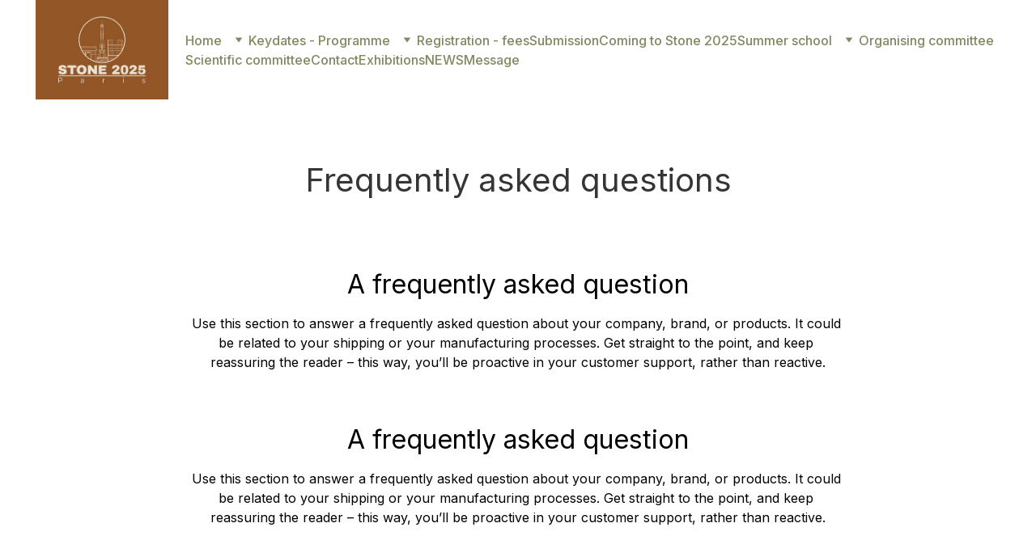

--- FILE ---
content_type: text/html
request_url: https://stone2025.website/faq
body_size: 20109
content:
<!DOCTYPE html><html lang="en"> <head><meta charset="utf-8"><meta name="viewport" content="width=device-width, initial-scale=1.0"><meta name="generator" content="Hostinger Website Builder"><!--[--><title>FAQ</title><!----><link rel="icon" size="16x16" href="data:;base64,iVBORw0KGgo="><link rel="icon" size="32x32" href="data:;base64,iVBORw0KGgo="><link rel="icon" size="192x192" href="data:;base64,iVBORw0KGgo="><link rel="apple-touch-icon" href="data:;base64,iVBORw0KGgo="><meta content="https://stone2025.website/faq" property="og:url"><link rel="canonical" href="https://stone2025.website/faq"><meta content="FAQ" property="og:title"><meta name="twitter:title" content="FAQ"><meta content="website" property="og:type"><!----><!----><!----><!----><meta property="og:image"><meta name="twitter:image"><meta content="" property="og:image:alt"><meta content="" name="twitter:image:alt"><meta name="twitter:card" content="summary_large_image"><!----><link rel="preconnect"><!----><!----><!----><!----><!--[--><link rel="alternate" hreflang="x-default" href="https://stone2025.website/faq"><!--]--><link href="https://cdn.zyrosite.com/u1/google-fonts/font-faces?family=Inter:wght@400;500;700&amp;family=Prata:wght@400&amp;family=Montserrat:wght@400;700&amp;display=swap" rel="preconnect" crossorigin="true"><link href="https://cdn.zyrosite.com/u1/google-fonts/font-faces?family=Inter:wght@400;500;700&amp;family=Prata:wght@400&amp;family=Montserrat:wght@400;700&amp;display=swap" rel="preload" as="style"><link href="https://cdn.zyrosite.com/u1/google-fonts/font-faces?family=Inter:wght@400;500;700&amp;family=Prata:wght@400&amp;family=Montserrat:wght@400;700&amp;display=swap" rel="stylesheet" referrerpolicy="no-referrer"><!--]--><style></style><link rel="prefetch" href="https://assets.zyrosite.com/dJoN87B8E9c0XrZe/traffic.txt"><script>(function(){const postDate = null;

			const currentDate = new Date().setHours(0, 0, 0, 0);
			const postPublishDate = new Date(postDate).setHours(0, 0, 0, 0);

			if (postPublishDate && currentDate < postPublishDate) {
				window.location.replace('/');
			}
		})();</script><link rel="stylesheet" href="/_astro-1757221146212/_slug_.DoyPla_y.css">
<style>:root{--color-meteorite-dark: #2f1c6a;--color-meteorite-dark-2: #1F1346;--color-meteorite: #8c85ff;--color-meteorite-light: #d5dfff;--color-primary-dark: #5025d1;--color-primary: #673de6;--color-primary-light: #ebe4ff;--color-primary-charts: #B39EF3;--color-danger-dark: #d63163;--color-danger: #fc5185;--color-danger-light: #ffe8ef;--color-danger-charts: #FEA8C2;--color-warning-dark: #fea419;--color-warning-dark-2: #9F6000;--color-warning-charts: #FFD28C;--color-warning: #ffcd35;--color-warning-light: #fff8e2;--color-success-dark: #008361;--color-success: #00b090;--color-success-light: #def4f0;--color-dark: #1d1e20;--color-gray-dark: #36344d;--color-gray: #727586;--color-gray-border: #dadce0;--color-gray-light: #f2f3f6;--color-light: #fff;--color-azure: #357df9;--color-azure-light: #e3ebf9;--color-azure-dark: #265ab2;--color-indigo: #6366F1;--color-neutral-200: #D8DAE0}.whats-app-bubble{position:fixed;right:20px;bottom:24px;z-index:1000;display:flex;cursor:pointer;border-radius:100px;box-shadow:#00000026 0 4px 12px}#wtpQualitySign_fixedCSS,#wtpQualitySign_popupCSS{bottom:10px!important}#wtpQualitySign_fixedCSS{z-index:17!important}#wtpQualitySign_popupCSS{z-index:18!important}
</style></head> <script type="application/ld+json">{"@context":"https://schema.org/","name":"FAQ","url":"https://stone2025.website/faq","inLanguage":"en","@type":"WebPage"}</script> <body> <div> <style>astro-island,astro-slot,astro-static-slot{display:contents}</style><script>(()=>{var e=async t=>{await(await t())()};(self.Astro||(self.Astro={})).only=e;window.dispatchEvent(new Event("astro:only"));})();</script><script>(()=>{var A=Object.defineProperty;var g=(i,o,a)=>o in i?A(i,o,{enumerable:!0,configurable:!0,writable:!0,value:a}):i[o]=a;var d=(i,o,a)=>g(i,typeof o!="symbol"?o+"":o,a);{let i={0:t=>m(t),1:t=>a(t),2:t=>new RegExp(t),3:t=>new Date(t),4:t=>new Map(a(t)),5:t=>new Set(a(t)),6:t=>BigInt(t),7:t=>new URL(t),8:t=>new Uint8Array(t),9:t=>new Uint16Array(t),10:t=>new Uint32Array(t),11:t=>1/0*t},o=t=>{let[l,e]=t;return l in i?i[l](e):void 0},a=t=>t.map(o),m=t=>typeof t!="object"||t===null?t:Object.fromEntries(Object.entries(t).map(([l,e])=>[l,o(e)]));class y extends HTMLElement{constructor(){super(...arguments);d(this,"Component");d(this,"hydrator");d(this,"hydrate",async()=>{var b;if(!this.hydrator||!this.isConnected)return;let e=(b=this.parentElement)==null?void 0:b.closest("astro-island[ssr]");if(e){e.addEventListener("astro:hydrate",this.hydrate,{once:!0});return}let c=this.querySelectorAll("astro-slot"),n={},h=this.querySelectorAll("template[data-astro-template]");for(let r of h){let s=r.closest(this.tagName);s!=null&&s.isSameNode(this)&&(n[r.getAttribute("data-astro-template")||"default"]=r.innerHTML,r.remove())}for(let r of c){let s=r.closest(this.tagName);s!=null&&s.isSameNode(this)&&(n[r.getAttribute("name")||"default"]=r.innerHTML)}let p;try{p=this.hasAttribute("props")?m(JSON.parse(this.getAttribute("props"))):{}}catch(r){let s=this.getAttribute("component-url")||"<unknown>",v=this.getAttribute("component-export");throw v&&(s+=` (export ${v})`),console.error(`[hydrate] Error parsing props for component ${s}`,this.getAttribute("props"),r),r}let u;await this.hydrator(this)(this.Component,p,n,{client:this.getAttribute("client")}),this.removeAttribute("ssr"),this.dispatchEvent(new CustomEvent("astro:hydrate"))});d(this,"unmount",()=>{this.isConnected||this.dispatchEvent(new CustomEvent("astro:unmount"))})}disconnectedCallback(){document.removeEventListener("astro:after-swap",this.unmount),document.addEventListener("astro:after-swap",this.unmount,{once:!0})}connectedCallback(){if(!this.hasAttribute("await-children")||document.readyState==="interactive"||document.readyState==="complete")this.childrenConnectedCallback();else{let e=()=>{document.removeEventListener("DOMContentLoaded",e),c.disconnect(),this.childrenConnectedCallback()},c=new MutationObserver(()=>{var n;((n=this.lastChild)==null?void 0:n.nodeType)===Node.COMMENT_NODE&&this.lastChild.nodeValue==="astro:end"&&(this.lastChild.remove(),e())});c.observe(this,{childList:!0}),document.addEventListener("DOMContentLoaded",e)}}async childrenConnectedCallback(){let e=this.getAttribute("before-hydration-url");e&&await import(e),this.start()}async start(){let e=JSON.parse(this.getAttribute("opts")),c=this.getAttribute("client");if(Astro[c]===void 0){window.addEventListener(`astro:${c}`,()=>this.start(),{once:!0});return}try{await Astro[c](async()=>{let n=this.getAttribute("renderer-url"),[h,{default:p}]=await Promise.all([import(this.getAttribute("component-url")),n?import(n):()=>()=>{}]),u=this.getAttribute("component-export")||"default";if(!u.includes("."))this.Component=h[u];else{this.Component=h;for(let f of u.split("."))this.Component=this.Component[f]}return this.hydrator=p,this.hydrate},e,this)}catch(n){console.error(`[astro-island] Error hydrating ${this.getAttribute("component-url")}`,n)}}attributeChangedCallback(){this.hydrate()}}d(y,"observedAttributes",["props"]),customElements.get("astro-island")||customElements.define("astro-island",y)}})();</script><astro-island uid="1jxO9O" component-url="/_astro-1757221146212/ClientHead.B54_61YU.js" component-export="default" renderer-url="/_astro-1757221146212/client.Bq4RmTUz.js" props="{&quot;page-noindex&quot;:[0],&quot;canonical-url&quot;:[0,&quot;https://stone2025.website/faq&quot;],&quot;site-meta&quot;:[0,{&quot;version&quot;:[0,197],&quot;template&quot;:[0,&quot;blankservicetemplate&quot;],&quot;buttonSetId&quot;:[0,&quot;1&quot;],&quot;defaultLocale&quot;:[0,&quot;system&quot;],&quot;ecommerceType&quot;:[0,&quot;zyro&quot;],&quot;ecommerceStoreId&quot;:[0,&quot;store_01HNKKXTFR8R27YHVCQ67XJZVH&quot;],&quot;typographyStylesId&quot;:[0,&quot;aurora&quot;],&quot;isPrivateModeActive&quot;:[0,false],&quot;demoEcommerceStoreId&quot;:[0,&quot;demo_01G0E9P2R0CFTNBWEEFCEV8EG5&quot;],&quot;shouldAddWWWPrefixToDomain&quot;:[0,false],&quot;isExistingStoreWithDynamicTemplate&quot;:[0,true]}],&quot;domain&quot;:[0,&quot;stone2025.website&quot;]}" ssr client="only" opts="{&quot;name&quot;:&quot;ClientHead&quot;,&quot;value&quot;:&quot;vue&quot;}"></astro-island> <script>(()=>{var e=async t=>{await(await t())()};(self.Astro||(self.Astro={})).load=e;window.dispatchEvent(new Event("astro:load"));})();</script><astro-island uid="ZvJYsK" prefix="v1" component-url="/_astro-1757221146212/Page.Co-iHRNx.js" component-export="default" renderer-url="/_astro-1757221146212/client.Bq4RmTUz.js" props="{&quot;pageData&quot;:[0,{&quot;pages&quot;:[0,{&quot;home&quot;:[0,{&quot;meta&quot;:[0,{}],&quot;name&quot;:[0,&quot;Home&quot;],&quot;slug&quot;:[0,&quot;&quot;],&quot;type&quot;:[0,&quot;default&quot;],&quot;blocks&quot;:[1,[[0,&quot;block0&quot;],[0,&quot;zZ7esD&quot;],[0,&quot;z_cJIr&quot;]]],&quot;hiddenSlots&quot;:[1,[]]}],&quot;z5xc-6&quot;:[0,{&quot;meta&quot;:[0,{&quot;noindex&quot;:[0,false],&quot;password&quot;:[0,&quot;&quot;],&quot;ogImageAlt&quot;:[0,&quot;&quot;],&quot;passwordDesign&quot;:[0,&quot;default&quot;],&quot;passwordBackText&quot;:[0,&quot;Retour à&quot;],&quot;passwordButtonText&quot;:[0,&quot;Entrer&quot;],&quot;passwordHeadingText&quot;:[0,&quot;Espace invité&quot;],&quot;passwordSubheadingText&quot;:[0,&quot;Veuillez entrer le mot de passe pour accéder à la page&quot;],&quot;passwordPlaceholderText&quot;:[0,&quot;Tapez votre mot de passe&quot;]}],&quot;name&quot;:[0,&quot;Message&quot;],&quot;slug&quot;:[0,&quot;message&quot;],&quot;type&quot;:[0,&quot;default&quot;],&quot;blocks&quot;:[1,[[0,&quot;zS6_j0&quot;]]],&quot;hiddenSlots&quot;:[1,[]]}],&quot;z8eSI7&quot;:[0,{&quot;meta&quot;:[0,{&quot;noindex&quot;:[0,false],&quot;password&quot;:[0,&quot;&quot;],&quot;ogImageAlt&quot;:[0,&quot;&quot;],&quot;ogImagePath&quot;:[0,null],&quot;ogImageOrigin&quot;:[0,null],&quot;passwordDesign&quot;:[0,&quot;default&quot;],&quot;passwordBackText&quot;:[0,&quot;Retour à&quot;],&quot;passwordButtonText&quot;:[0,&quot;Entrer&quot;],&quot;passwordHeadingText&quot;:[0,&quot;Espace invité&quot;],&quot;passwordSubheadingText&quot;:[0,&quot;Veuillez entrer le mot de passe pour accéder à la page&quot;],&quot;passwordPlaceholderText&quot;:[0,&quot;Tapez votre mot de passe&quot;]}],&quot;name&quot;:[0,&quot;Registration Summer school&quot;],&quot;slug&quot;:[0,&quot;registration-summer-school&quot;],&quot;type&quot;:[0,&quot;default&quot;],&quot;blocks&quot;:[1,[[0,&quot;z7XOn7&quot;]]],&quot;hiddenSlots&quot;:[1,[]]}],&quot;z9fW9R&quot;:[0,{&quot;meta&quot;:[0,{&quot;noindex&quot;:[0,false],&quot;password&quot;:[0,&quot;&quot;],&quot;ogImageAlt&quot;:[0,&quot;&quot;],&quot;ogImagePath&quot;:[0,null],&quot;ogImageOrigin&quot;:[0,null],&quot;passwordDesign&quot;:[0,&quot;default&quot;],&quot;passwordBackText&quot;:[0,&quot;Retour à&quot;],&quot;passwordButtonText&quot;:[0,&quot;Entrer&quot;],&quot;passwordHeadingText&quot;:[0,&quot;Espace invité&quot;],&quot;passwordSubheadingText&quot;:[0,&quot;Veuillez entrer le mot de passe pour accéder à la page&quot;],&quot;passwordPlaceholderText&quot;:[0,&quot;Tapez votre mot de passe&quot;]}],&quot;name&quot;:[0,&quot;Programme&quot;],&quot;slug&quot;:[0,&quot;programme&quot;],&quot;type&quot;:[0,&quot;default&quot;],&quot;blocks&quot;:[1,[[0,&quot;z07bq7&quot;],[0,&quot;zCAQIF&quot;]]],&quot;hiddenSlots&quot;:[1,[]]}],&quot;zIaKDL&quot;:[0,{&quot;meta&quot;:[0,{&quot;noindex&quot;:[0,false],&quot;password&quot;:[0,&quot;&quot;],&quot;ogImageAlt&quot;:[0,&quot;&quot;],&quot;ogImagePath&quot;:[0,null],&quot;ogImageOrigin&quot;:[0,null],&quot;passwordDesign&quot;:[0,&quot;default&quot;],&quot;passwordBackText&quot;:[0,&quot;Retour à&quot;],&quot;passwordButtonText&quot;:[0,&quot;Entrer&quot;],&quot;passwordHeadingText&quot;:[0,&quot;Espace invité&quot;],&quot;passwordSubheadingText&quot;:[0,&quot;Veuillez entrer le mot de passe pour accéder à la page&quot;],&quot;passwordPlaceholderText&quot;:[0,&quot;Tapez votre mot de passe&quot;]}],&quot;name&quot;:[0,&quot;Keydates - Programme&quot;],&quot;slug&quot;:[0,&quot;keydates-programme&quot;],&quot;type&quot;:[0,&quot;default&quot;],&quot;blocks&quot;:[1,[[0,&quot;zs-sa3&quot;]]],&quot;hiddenSlots&quot;:[1,[]]}],&quot;zJlvdY&quot;:[0,{&quot;meta&quot;:[0,{&quot;noindex&quot;:[0,false],&quot;password&quot;:[0,&quot;&quot;],&quot;ogImageAlt&quot;:[0,&quot;&quot;],&quot;ogImagePath&quot;:[0,null],&quot;ogImageOrigin&quot;:[0,null],&quot;passwordDesign&quot;:[0,&quot;default&quot;],&quot;passwordBackText&quot;:[0,&quot;Retour à&quot;],&quot;passwordButtonText&quot;:[0,&quot;Entrer&quot;],&quot;passwordHeadingText&quot;:[0,&quot;Espace invité&quot;],&quot;passwordSubheadingText&quot;:[0,&quot;Veuillez entrer le mot de passe pour accéder à la page&quot;],&quot;passwordPlaceholderText&quot;:[0,&quot;Tapez votre mot de passe&quot;]}],&quot;name&quot;:[0,&quot;Programme SC&quot;],&quot;slug&quot;:[0,&quot;programme-sc&quot;],&quot;type&quot;:[0,&quot;default&quot;],&quot;blocks&quot;:[1,[[0,&quot;zB_w0W&quot;]]],&quot;hiddenSlots&quot;:[1,[]]}],&quot;zKzQLz&quot;:[0,{&quot;meta&quot;:[0,{&quot;noindex&quot;:[0,false],&quot;password&quot;:[0,&quot;&quot;],&quot;ogImageAlt&quot;:[0,&quot;&quot;],&quot;passwordDesign&quot;:[0,&quot;default&quot;],&quot;passwordBackText&quot;:[0,&quot;Retour à&quot;],&quot;passwordButtonText&quot;:[0,&quot;Entrer&quot;],&quot;passwordHeadingText&quot;:[0,&quot;Espace invité&quot;],&quot;passwordSubheadingText&quot;:[0,&quot;Veuillez entrer le mot de passe pour accéder à la page&quot;],&quot;passwordPlaceholderText&quot;:[0,&quot;Tapez votre mot de passe&quot;]}],&quot;name&quot;:[0,&quot;Visite Notre Dame&quot;],&quot;slug&quot;:[0,&quot;visite-notre-dame&quot;],&quot;type&quot;:[0,&quot;default&quot;],&quot;blocks&quot;:[1,[[0,&quot;zsglhD&quot;]]],&quot;hiddenSlots&quot;:[1,[]]}],&quot;zP8wWf&quot;:[0,{&quot;meta&quot;:[0,{&quot;noindex&quot;:[0,false],&quot;password&quot;:[0,&quot;&quot;],&quot;ogImageAlt&quot;:[0,&quot;&quot;],&quot;ogImagePath&quot;:[0,null],&quot;ogImageOrigin&quot;:[0,null],&quot;passwordDesign&quot;:[0,&quot;default&quot;],&quot;passwordBackText&quot;:[0,&quot;Retour à&quot;],&quot;passwordButtonText&quot;:[0,&quot;Entrer&quot;],&quot;passwordHeadingText&quot;:[0,&quot;Espace invité&quot;],&quot;passwordSubheadingText&quot;:[0,&quot;Veuillez entrer le mot de passe pour accéder à la page&quot;],&quot;passwordPlaceholderText&quot;:[0,&quot;Tapez votre mot de passe&quot;]}],&quot;name&quot;:[0,&quot;Summer school&quot;],&quot;slug&quot;:[0,&quot;summer-school&quot;],&quot;type&quot;:[0,&quot;default&quot;],&quot;blocks&quot;:[1,[[0,&quot;zEVHyc&quot;],[0,&quot;zu-vj8&quot;]]],&quot;hiddenSlots&quot;:[1,[]]}],&quot;zRhI5v&quot;:[0,{&quot;meta&quot;:[0,{&quot;noindex&quot;:[0,false],&quot;password&quot;:[0,&quot;&quot;],&quot;ogImageAlt&quot;:[0,&quot;&quot;],&quot;ogImagePath&quot;:[0,null],&quot;ogImageOrigin&quot;:[0,null],&quot;passwordDesign&quot;:[0,&quot;default&quot;],&quot;passwordBackText&quot;:[0,&quot;Retour à&quot;],&quot;passwordButtonText&quot;:[0,&quot;Entrer&quot;],&quot;passwordHeadingText&quot;:[0,&quot;Espace invité&quot;],&quot;passwordSubheadingText&quot;:[0,&quot;Veuillez entrer le mot de passe pour accéder à la page&quot;],&quot;passwordPlaceholderText&quot;:[0,&quot;Tapez votre mot de passe&quot;]}],&quot;name&quot;:[0,&quot;Fees summer school&quot;],&quot;slug&quot;:[0,&quot;fees-summer-school&quot;],&quot;type&quot;:[0,&quot;default&quot;],&quot;blocks&quot;:[1,[[0,&quot;zoZQ76&quot;],[0,&quot;zobbJm&quot;]]],&quot;hiddenSlots&quot;:[1,[]]}],&quot;zWxerc&quot;:[0,{&quot;meta&quot;:[0,{&quot;noindex&quot;:[0,false],&quot;password&quot;:[0,&quot;&quot;],&quot;ogImageAlt&quot;:[0,&quot;&quot;],&quot;ogImagePath&quot;:[0,null],&quot;ogImageOrigin&quot;:[0,null],&quot;passwordDesign&quot;:[0,&quot;default&quot;],&quot;passwordBackText&quot;:[0,&quot;Retour à&quot;],&quot;passwordButtonText&quot;:[0,&quot;Entrer&quot;],&quot;passwordHeadingText&quot;:[0,&quot;Espace invité&quot;],&quot;passwordSubheadingText&quot;:[0,&quot;Veuillez entrer le mot de passe pour accéder à la page&quot;],&quot;passwordPlaceholderText&quot;:[0,&quot;Tapez votre mot de passe&quot;]}],&quot;name&quot;:[0,&quot;Abstract upload&quot;],&quot;slug&quot;:[0,&quot;abstract-upload&quot;],&quot;type&quot;:[0,&quot;default&quot;],&quot;blocks&quot;:[1,[]],&quot;hiddenSlots&quot;:[1,[]]}],&quot;zZf1lY&quot;:[0,{&quot;meta&quot;:[0,{&quot;noindex&quot;:[0,false],&quot;password&quot;:[0,&quot;&quot;],&quot;ogImageAlt&quot;:[0,&quot;&quot;],&quot;passwordDesign&quot;:[0,&quot;default&quot;],&quot;passwordBackText&quot;:[0,&quot;Retour à&quot;],&quot;passwordButtonText&quot;:[0,&quot;Entrer&quot;],&quot;passwordHeadingText&quot;:[0,&quot;Espace invité&quot;],&quot;passwordSubheadingText&quot;:[0,&quot;Veuillez entrer le mot de passe pour accéder à la page&quot;],&quot;passwordPlaceholderText&quot;:[0,&quot;Tapez votre mot de passe&quot;]}],&quot;name&quot;:[0,&quot;Exhibitions&quot;],&quot;slug&quot;:[0,&quot;exhibitions&quot;],&quot;type&quot;:[0,&quot;default&quot;],&quot;blocks&quot;:[1,[[0,&quot;zXUKv5&quot;]]],&quot;hiddenSlots&quot;:[1,[]]}],&quot;zbrLjj&quot;:[0,{&quot;meta&quot;:[0,{&quot;noindex&quot;:[0,false],&quot;password&quot;:[0,&quot;&quot;],&quot;ogImageAlt&quot;:[0,&quot;&quot;],&quot;ogImagePath&quot;:[0,null],&quot;ogImageOrigin&quot;:[0,null],&quot;passwordDesign&quot;:[0,&quot;default&quot;],&quot;passwordBackText&quot;:[0,&quot;Retour à&quot;],&quot;passwordButtonText&quot;:[0,&quot;Entrer&quot;],&quot;passwordHeadingText&quot;:[0,&quot;Espace invité&quot;],&quot;passwordSubheadingText&quot;:[0,&quot;Veuillez entrer le mot de passe pour accéder à la page&quot;],&quot;passwordPlaceholderText&quot;:[0,&quot;Tapez votre mot de passe&quot;]}],&quot;name&quot;:[0,&quot;Scientific committee&quot;],&quot;slug&quot;:[0,&quot;scientific-committee&quot;],&quot;type&quot;:[0,&quot;default&quot;],&quot;blocks&quot;:[1,[[0,&quot;z1z87O&quot;]]],&quot;hiddenSlots&quot;:[1,[]]}],&quot;ze0yPe&quot;:[0,{&quot;meta&quot;:[0,{&quot;noindex&quot;:[0,false],&quot;password&quot;:[0,&quot;&quot;],&quot;ogImageAlt&quot;:[0,&quot;&quot;],&quot;passwordDesign&quot;:[0,&quot;default&quot;],&quot;passwordBackText&quot;:[0,&quot;Retour à&quot;],&quot;passwordButtonText&quot;:[0,&quot;Entrer&quot;],&quot;passwordHeadingText&quot;:[0,&quot;Espace invité&quot;],&quot;passwordSubheadingText&quot;:[0,&quot;Veuillez entrer le mot de passe pour accéder à la page&quot;],&quot;passwordPlaceholderText&quot;:[0,&quot;Tapez votre mot de passe&quot;]}],&quot;name&quot;:[0,&quot;NEWS&quot;],&quot;slug&quot;:[0,&quot;news&quot;],&quot;type&quot;:[0,&quot;default&quot;],&quot;blocks&quot;:[1,[[0,&quot;zZTYYO&quot;]]],&quot;hiddenSlots&quot;:[1,[]]}],&quot;zg7zYy&quot;:[0,{&quot;meta&quot;:[0,{&quot;noindex&quot;:[0,false],&quot;password&quot;:[0,&quot;&quot;],&quot;ogImageAlt&quot;:[0,&quot;&quot;],&quot;ogImagePath&quot;:[0,null],&quot;ogImageOrigin&quot;:[0,null],&quot;passwordDesign&quot;:[0,&quot;default&quot;],&quot;passwordBackText&quot;:[0,&quot;Retour à&quot;],&quot;passwordButtonText&quot;:[0,&quot;Entrer&quot;],&quot;passwordHeadingText&quot;:[0,&quot;Espace invité&quot;],&quot;passwordSubheadingText&quot;:[0,&quot;Veuillez entrer le mot de passe pour accéder à la page&quot;],&quot;passwordPlaceholderText&quot;:[0,&quot;Tapez votre mot de passe&quot;]}],&quot;name&quot;:[0,&quot;Stone previous congress&quot;],&quot;slug&quot;:[0,&quot;stone-previous-congress&quot;],&quot;type&quot;:[0,&quot;default&quot;],&quot;blocks&quot;:[1,[[0,&quot;zXGsju&quot;],[0,&quot;zXJ6Zf&quot;],[0,&quot;zSXRNo&quot;],[0,&quot;zH3tfY&quot;],[0,&quot;zTH-Ie&quot;],[0,&quot;zm6m4K&quot;],[0,&quot;zZZ8ON&quot;],[0,&quot;zRAbgR&quot;],[0,&quot;zHYdQd&quot;],[0,&quot;zjz0v3&quot;],[0,&quot;zbk09T&quot;],[0,&quot;zYtZbq&quot;],[0,&quot;zIi4jz&quot;],[0,&quot;zHFkHy&quot;],[0,&quot;z__fKu&quot;]]],&quot;hiddenSlots&quot;:[1,[]]}],&quot;zwqwXO&quot;:[0,{&quot;meta&quot;:[0,{&quot;noindex&quot;:[0,false],&quot;password&quot;:[0,&quot;&quot;],&quot;ogImageAlt&quot;:[0,&quot;&quot;],&quot;ogImagePath&quot;:[0,null],&quot;ogImageOrigin&quot;:[0,null],&quot;passwordDesign&quot;:[0,&quot;default&quot;],&quot;passwordBackText&quot;:[0,&quot;Retour à&quot;],&quot;passwordButtonText&quot;:[0,&quot;Entrer&quot;],&quot;passwordHeadingText&quot;:[0,&quot;Espace invité&quot;],&quot;passwordSubheadingText&quot;:[0,&quot;Veuillez entrer le mot de passe pour accéder à la page&quot;],&quot;passwordPlaceholderText&quot;:[0,&quot;Tapez votre mot de passe&quot;]}],&quot;name&quot;:[0,&quot;Abstract&quot;],&quot;slug&quot;:[0,&quot;abstract&quot;],&quot;type&quot;:[0,&quot;default&quot;],&quot;blocks&quot;:[1,[[0,&quot;z9qFh_&quot;]]],&quot;hiddenSlots&quot;:[1,[]]}],&quot;zwyROy&quot;:[0,{&quot;meta&quot;:[0,{&quot;noindex&quot;:[0,false],&quot;password&quot;:[0,&quot;&quot;],&quot;ogImageAlt&quot;:[0,&quot;&quot;],&quot;ogImagePath&quot;:[0,null],&quot;ogImageOrigin&quot;:[0,null],&quot;passwordDesign&quot;:[0,&quot;default&quot;],&quot;passwordBackText&quot;:[0,&quot;Retour à&quot;],&quot;passwordButtonText&quot;:[0,&quot;Entrer&quot;],&quot;passwordHeadingText&quot;:[0,&quot;Espace invité&quot;],&quot;passwordSubheadingText&quot;:[0,&quot;Veuillez entrer le mot de passe pour accéder à la page&quot;],&quot;passwordPlaceholderText&quot;:[0,&quot;Tapez votre mot de passe&quot;]}],&quot;name&quot;:[0,&quot;Personal data protection and image rights&quot;],&quot;slug&quot;:[0,&quot;personal-data-protection-and-image-rights&quot;],&quot;type&quot;:[0,&quot;default&quot;],&quot;blocks&quot;:[1,[]],&quot;hiddenSlots&quot;:[1,[]]}],&quot;Dl3R79bXy&quot;:[0,{&quot;meta&quot;:[0,{}],&quot;name&quot;:[0,&quot;Contact&quot;],&quot;slug&quot;:[0,&quot;contact&quot;],&quot;type&quot;:[0,&quot;default&quot;],&quot;blocks&quot;:[1,[[0,&quot;V0nbsCu-DJ&quot;]]],&quot;hiddenSlots&quot;:[1,[]]}],&quot;Oay87SXHO&quot;:[0,{&quot;meta&quot;:[0,{&quot;noindex&quot;:[0,false],&quot;password&quot;:[0,&quot;&quot;],&quot;ogImageAlt&quot;:[0,&quot;&quot;],&quot;ogImagePath&quot;:[0,null],&quot;ogImageOrigin&quot;:[0,null],&quot;passwordDesign&quot;:[0,&quot;default&quot;],&quot;passwordBackText&quot;:[0,&quot;Retour à&quot;],&quot;passwordButtonText&quot;:[0,&quot;Entrer&quot;],&quot;passwordHeadingText&quot;:[0,&quot;Espace invité&quot;],&quot;passwordSubheadingText&quot;:[0,&quot;Veuillez entrer le mot de passe pour accéder à la page&quot;],&quot;passwordPlaceholderText&quot;:[0,&quot;Tapez votre mot de passe&quot;]}],&quot;name&quot;:[0,&quot;Registration - fees&quot;],&quot;slug&quot;:[0,&quot;registration-fees&quot;],&quot;type&quot;:[0,&quot;default&quot;],&quot;blocks&quot;:[1,[[0,&quot;z-9bsQ&quot;],[0,&quot;zFNwuA&quot;]]],&quot;hiddenSlots&quot;:[1,[]]}],&quot;VtKkVwVWe&quot;:[0,{&quot;meta&quot;:[0,{&quot;noindex&quot;:[0,false],&quot;password&quot;:[0,&quot;&quot;],&quot;ogImageAlt&quot;:[0,&quot;&quot;],&quot;ogImagePath&quot;:[0,null],&quot;ogImageOrigin&quot;:[0,null],&quot;passwordDesign&quot;:[0,&quot;default&quot;],&quot;passwordBackText&quot;:[0,&quot;Retour à&quot;],&quot;passwordButtonText&quot;:[0,&quot;Entrer&quot;],&quot;passwordHeadingText&quot;:[0,&quot;Espace invité&quot;],&quot;passwordSubheadingText&quot;:[0,&quot;Veuillez entrer le mot de passe pour accéder à la page&quot;],&quot;passwordPlaceholderText&quot;:[0,&quot;Tapez votre mot de passe&quot;]}],&quot;name&quot;:[0,&quot;Submission&quot;],&quot;slug&quot;:[0,&quot;submission&quot;],&quot;type&quot;:[0,&quot;default&quot;],&quot;blocks&quot;:[1,[[0,&quot;gLu8cP815g&quot;]]],&quot;hiddenSlots&quot;:[1,[]]}],&quot;YVy7Mw112&quot;:[0,{&quot;meta&quot;:[0,{}],&quot;name&quot;:[0,&quot;FAQ&quot;],&quot;slug&quot;:[0,&quot;faq&quot;],&quot;type&quot;:[0,&quot;default&quot;],&quot;blocks&quot;:[1,[[0,&quot;foo-4Wkpa&quot;]]],&quot;hiddenSlots&quot;:[1,[]]}],&quot;KmzCj9L82-&quot;:[0,{&quot;date&quot;:[0,&quot;2020-11-12T10:14:23.067Z&quot;],&quot;meta&quot;:[0,{&quot;title&quot;:[0,&quot;A blog post&quot;],&quot;ogImageAlt&quot;:[0,&quot;jack o lantern on gray concrete fence during daytime&quot;],&quot;description&quot;:[0,&quot;Blog post description.&quot;],&quot;ogImagePath&quot;:[0,&quot;&quot;],&quot;ogImageOrigin&quot;:[0,&quot;other&quot;]}],&quot;name&quot;:[0,&quot;A blog post&quot;],&quot;slug&quot;:[0,&quot;newBlogPost-KmzCj9L82-&quot;],&quot;type&quot;:[0,&quot;blog&quot;],&quot;blocks&quot;:[1,[[0,&quot;KmzCj9L82--header&quot;],[0,&quot;KmzCj9L82--section&quot;]]],&quot;isDraft&quot;:[0,false],&quot;categories&quot;:[1,[]],&quot;hiddenSlots&quot;:[1,[]],&quot;coverImageAlt&quot;:[0,&quot;jack o lantern on gray concrete fence during daytime&quot;],&quot;minutesToRead&quot;:[0,&quot;0&quot;],&quot;coverImagePath&quot;:[0,&quot;&quot;],&quot;coverImageOrigin&quot;:[0,&quot;other&quot;]}],&quot;RRzjeYg1Ub&quot;:[0,{&quot;date&quot;:[0,&quot;2020-11-12T10:14:23.066Z&quot;],&quot;meta&quot;:[0,{&quot;title&quot;:[0,&quot;A blog post&quot;],&quot;ogImageAlt&quot;:[0,&quot;brown concrete building near body of water during daytime&quot;],&quot;description&quot;:[0,&quot;Blog post description.&quot;],&quot;ogImagePath&quot;:[0,&quot;&quot;],&quot;ogImageOrigin&quot;:[0,&quot;other&quot;]}],&quot;name&quot;:[0,&quot;A blog post&quot;],&quot;slug&quot;:[0,&quot;newBlogPost-RRzjeYg1Ub&quot;],&quot;type&quot;:[0,&quot;blog&quot;],&quot;blocks&quot;:[1,[[0,&quot;RRzjeYg1Ub-header&quot;],[0,&quot;RRzjeYg1Ub-section&quot;]]],&quot;isDraft&quot;:[0,false],&quot;categories&quot;:[1,[]],&quot;hiddenSlots&quot;:[1,[]],&quot;coverImageAlt&quot;:[0,&quot;brown concrete building near body of water during daytime&quot;],&quot;minutesToRead&quot;:[0,&quot;0&quot;],&quot;coverImagePath&quot;:[0,&quot;&quot;],&quot;coverImageOrigin&quot;:[0,&quot;other&quot;]}],&quot;page_lOLvure0GNktBuieP8usE&quot;:[0,{&quot;meta&quot;:[0,{&quot;noindex&quot;:[0,false],&quot;password&quot;:[0,&quot;&quot;],&quot;ogImageAlt&quot;:[0,&quot;&quot;],&quot;ogImagePath&quot;:[0,null],&quot;ogImageOrigin&quot;:[0,null],&quot;passwordDesign&quot;:[0,&quot;default&quot;],&quot;passwordBackText&quot;:[0,&quot;Retour à&quot;],&quot;passwordButtonText&quot;:[0,&quot;Entrer&quot;],&quot;passwordHeadingText&quot;:[0,&quot;Espace invité&quot;],&quot;passwordSubheadingText&quot;:[0,&quot;Veuillez entrer le mot de passe pour accéder à la page&quot;],&quot;passwordPlaceholderText&quot;:[0,&quot;Tapez votre mot de passe&quot;]}],&quot;name&quot;:[0,&quot;Organising committee&quot;],&quot;slug&quot;:[0,&quot;organising-committee&quot;],&quot;type&quot;:[0,&quot;default&quot;],&quot;blocks&quot;:[1,[[0,&quot;z4TlF6&quot;],[0,&quot;block_x0xcVpIOKpxfYsJ0wQh30&quot;]]],&quot;hiddenSlots&quot;:[1,[]]}],&quot;page_toIPvwTGgmcU-5zpjx6YB&quot;:[0,{&quot;meta&quot;:[0,{&quot;noindex&quot;:[0,false],&quot;password&quot;:[0,&quot;&quot;],&quot;ogImageAlt&quot;:[0,&quot;&quot;],&quot;ogImagePath&quot;:[0,null],&quot;ogImageOrigin&quot;:[0,null],&quot;passwordDesign&quot;:[0,&quot;default&quot;],&quot;passwordBackText&quot;:[0,&quot;Retour à&quot;],&quot;passwordButtonText&quot;:[0,&quot;Entrer&quot;],&quot;passwordHeadingText&quot;:[0,&quot;Espace invité&quot;],&quot;passwordSubheadingText&quot;:[0,&quot;Veuillez entrer le mot de passe pour accéder à la page&quot;],&quot;passwordPlaceholderText&quot;:[0,&quot;Tapez votre mot de passe&quot;]}],&quot;name&quot;:[0,&quot;Coming to Stone 2025&quot;],&quot;slug&quot;:[0,&quot;coming-to-stone-2025&quot;],&quot;type&quot;:[0,&quot;default&quot;],&quot;blocks&quot;:[1,[[0,&quot;block_WfEIpnUgZWTYuzH0mFSxE&quot;]]],&quot;hiddenSlots&quot;:[1,[]]}],&quot;prod_01HNKKXTGVBEPJ2VKRQ75SGTMH&quot;:[0,{&quot;name&quot;:[0,&quot;Handmade Vase \&quot;Shimai\&quot;&quot;],&quot;type&quot;:[0,&quot;ecommerce-dynamic-product&quot;],&quot;blocks&quot;:[1,[[0,&quot;dynamic-product-block&quot;]]],&quot;productId&quot;:[0,&quot;prod_01HNKKXTGVBEPJ2VKRQ75SGTMH&quot;],&quot;hiddenSlots&quot;:[1,[]],&quot;slug&quot;:[0,&quot;handmade-vase-shimai-product&quot;],&quot;meta&quot;:[0,{&quot;title&quot;:[0,&quot;Handmade Vase \&quot;Shimai\&quot;&quot;],&quot;description&quot;:[0,&quot;The product description should talk about the product in a truthful yet flattering way. Remember to include information that the potential buyer would need, for example, details on sizing, color, and function.\n\nMaterial: Ceramic\nColor: Red &amp; Gold&quot;],&quot;ogImagePath&quot;:[0,&quot;https://cdn.zyrosite.com/cdn-ecommerce/demo_01G0E9P2R0CFTNBWEEFCEV8EG5%2Fassets%2F1649766855139-shimai.png&quot;],&quot;ogImageOrigin&quot;:[0,&quot;other&quot;],&quot;ogImageAlt&quot;:[0,&quot;Handmade Vase \&quot;Shimai\&quot;&quot;]}]}],&quot;prod_01HNKKXTH874YT7ZS8R96PPW0N&quot;:[0,{&quot;name&quot;:[0,&quot;Handmade Bowl \&quot;Ganbaru\&quot;&quot;],&quot;type&quot;:[0,&quot;ecommerce-dynamic-product&quot;],&quot;blocks&quot;:[1,[[0,&quot;dynamic-product-block&quot;]]],&quot;productId&quot;:[0,&quot;prod_01HNKKXTH874YT7ZS8R96PPW0N&quot;],&quot;hiddenSlots&quot;:[1,[]],&quot;slug&quot;:[0,&quot;handmade-bowl-ganbaru-product&quot;],&quot;meta&quot;:[0,{&quot;title&quot;:[0,&quot;Handmade Bowl \&quot;Ganbaru\&quot;&quot;],&quot;description&quot;:[0,&quot;The product description should talk about the product in a truthful yet flattering way. Remember to include information that the potential buyer would need, for example, details on sizing, color, and function.\n\nMaterial: Ceramic\nColor: Green &amp; Brown&quot;],&quot;ogImagePath&quot;:[0,&quot;https://cdn.zyrosite.com/cdn-ecommerce/demo_01G0E9P2R0CFTNBWEEFCEV8EG5%2Fassets%2F1649766882013-ganbaru.png&quot;],&quot;ogImageOrigin&quot;:[0,&quot;other&quot;],&quot;ogImageAlt&quot;:[0,&quot;Handmade Bowl \&quot;Ganbaru\&quot;&quot;]}]}],&quot;prod_01HNKKXTHAGG2FRJF55W0MRJGD&quot;:[0,{&quot;name&quot;:[0,&quot;Handmade Vase \&quot;Yuugen\&quot;&quot;],&quot;type&quot;:[0,&quot;ecommerce-dynamic-product&quot;],&quot;blocks&quot;:[1,[[0,&quot;dynamic-product-block&quot;]]],&quot;productId&quot;:[0,&quot;prod_01HNKKXTHAGG2FRJF55W0MRJGD&quot;],&quot;hiddenSlots&quot;:[1,[]],&quot;slug&quot;:[0,&quot;handmade-vase-yuugen-product&quot;],&quot;meta&quot;:[0,{&quot;title&quot;:[0,&quot;Handmade Vase \&quot;Yuugen\&quot;&quot;],&quot;description&quot;:[0,&quot;The product description should talk about the product in a truthful yet flattering way. Remember to include information that the potential buyer would need, for example, details on sizing, color, and function.\n\nMaterial: Ceramic\nColor: Black &amp; Grey&quot;],&quot;ogImagePath&quot;:[0,&quot;https://cdn.zyrosite.com/cdn-ecommerce/demo_01G0E9P2R0CFTNBWEEFCEV8EG5%2Fassets%2F1649766839361-yuugen.png&quot;],&quot;ogImageOrigin&quot;:[0,&quot;other&quot;],&quot;ogImageAlt&quot;:[0,&quot;Handmade Vase \&quot;Yuugen\&quot;&quot;]}]}],&quot;prod_01HNKKXTHCYKZ9Z90AXZ1T3Y35&quot;:[0,{&quot;name&quot;:[0,&quot;Handmade Vase \&quot;Kaiyo\&quot;&quot;],&quot;type&quot;:[0,&quot;ecommerce-dynamic-product&quot;],&quot;blocks&quot;:[1,[[0,&quot;dynamic-product-block&quot;]]],&quot;productId&quot;:[0,&quot;prod_01HNKKXTHCYKZ9Z90AXZ1T3Y35&quot;],&quot;hiddenSlots&quot;:[1,[]],&quot;slug&quot;:[0,&quot;handmade-vase-kaiyo-product&quot;],&quot;meta&quot;:[0,{&quot;title&quot;:[0,&quot;Handmade Vase \&quot;Kaiyo\&quot;&quot;],&quot;description&quot;:[0,&quot;The product description should talk about the product in a truthful yet flattering way. Remember to include information that the potential buyer would need, for example, details on sizing, color, and function.\n\nMaterial: Ceramic\nColor: Turquoise &amp; Black&quot;],&quot;ogImagePath&quot;:[0,&quot;https://cdn.zyrosite.com/cdn-ecommerce/demo_01G0E9P2R0CFTNBWEEFCEV8EG5%2Fassets%2F1649766901170-kaiyo.png&quot;],&quot;ogImageOrigin&quot;:[0,&quot;other&quot;],&quot;ogImageAlt&quot;:[0,&quot;Handmade Vase \&quot;Kaiyo\&quot;&quot;]}]}],&quot;prod_01HNKKXTHFN14HWTCK1V6BPBBY&quot;:[0,{&quot;name&quot;:[0,&quot;Handmade Vase \&quot;Ikigai\&quot;&quot;],&quot;type&quot;:[0,&quot;ecommerce-dynamic-product&quot;],&quot;blocks&quot;:[1,[[0,&quot;dynamic-product-block&quot;]]],&quot;productId&quot;:[0,&quot;prod_01HNKKXTHFN14HWTCK1V6BPBBY&quot;],&quot;hiddenSlots&quot;:[1,[]],&quot;slug&quot;:[0,&quot;handmade-vase-ikigai-product&quot;],&quot;meta&quot;:[0,{&quot;title&quot;:[0,&quot;Handmade Vase \&quot;Ikigai\&quot;&quot;],&quot;description&quot;:[0,&quot;The product description should talk about the product in a truthful yet flattering way. Remember to include information that the potential buyer would need, for example, details on sizing, color, and function.\n\nMaterial: Ceramic\nColor: Black &amp; Gold&quot;],&quot;ogImagePath&quot;:[0,&quot;https://cdn.zyrosite.com/cdn-ecommerce/demo_01G0E9P2R0CFTNBWEEFCEV8EG5%2Fassets%2F1649766161496-ikigai.png&quot;],&quot;ogImageOrigin&quot;:[0,&quot;other&quot;],&quot;ogImageAlt&quot;:[0,&quot;Handmade Vase \&quot;Ikigai\&quot;&quot;]}]}],&quot;prod_01HNKKXTHJR5TWT0TYDPCXCDHW&quot;:[0,{&quot;name&quot;:[0,&quot;Handmade Vase \&quot;Sora\&quot;&quot;],&quot;type&quot;:[0,&quot;ecommerce-dynamic-product&quot;],&quot;blocks&quot;:[1,[[0,&quot;dynamic-product-block&quot;]]],&quot;productId&quot;:[0,&quot;prod_01HNKKXTHJR5TWT0TYDPCXCDHW&quot;],&quot;hiddenSlots&quot;:[1,[]],&quot;slug&quot;:[0,&quot;handmade-vase-sora-product&quot;],&quot;meta&quot;:[0,{&quot;title&quot;:[0,&quot;Handmade Vase \&quot;Sora\&quot;&quot;],&quot;description&quot;:[0,&quot;The product description should talk about the product in a truthful yet flattering way. Remember to include information that the potential buyer would need, for example, details on sizing, color, and function.\n\nMaterial: Ceramic\nColor: Blue&quot;],&quot;ogImagePath&quot;:[0,&quot;https://cdn.zyrosite.com/cdn-ecommerce/demo_01G0E9P2R0CFTNBWEEFCEV8EG5%2Fassets%2F1649766924366-sora.png&quot;],&quot;ogImageOrigin&quot;:[0,&quot;other&quot;],&quot;ogImageAlt&quot;:[0,&quot;Handmade Vase \&quot;Sora\&quot;&quot;]}]}]}],&quot;blocks&quot;:[0,{&quot;header&quot;:[0,{&quot;slot&quot;:[0,&quot;header&quot;],&quot;type&quot;:[0,&quot;BlockNavigation&quot;],&quot;mobile&quot;:[0,{&quot;height&quot;:[0,98],&quot;logoHeight&quot;:[0,48]}],&quot;desktop&quot;:[0,{&quot;height&quot;:[0,123],&quot;logoHeight&quot;:[0,123]}],&quot;settings&quot;:[0,{&quot;styles&quot;:[0,{&quot;width&quot;:[0,&quot;1240px&quot;],&quot;padding&quot;:[0,&quot;0px 16px 0px 16px&quot;],&quot;logo-width&quot;:[0,&quot;164px&quot;],&quot;cartIconSize&quot;:[0,&quot;24px&quot;],&quot;link-spacing&quot;:[0,&quot;35px&quot;],&quot;m-logo-width&quot;:[0,&quot;64px&quot;],&quot;m-link-spacing&quot;:[0,&quot;24px&quot;],&quot;element-spacing&quot;:[0,&quot;21px&quot;],&quot;contrastBackgroundColor&quot;:[0,&quot;rgb(232, 212, 184)&quot;]}],&quot;cartText&quot;:[0,&quot;Shopping bag&quot;],&quot;isSticky&quot;:[0,true],&quot;showLogo&quot;:[0,true],&quot;headerLayout&quot;:[0,&quot;desktop-2&quot;],&quot;isCartVisible&quot;:[0,false],&quot;logoImagePath&quot;:[0,&quot;stone-2025-high-resolution-logo-AoPNz0vk5jtBPk5G.png&quot;],&quot;mHeaderLayout&quot;:[0,&quot;mobile-1&quot;],&quot;logoImageOrigin&quot;:[0,&quot;assets&quot;],&quot;mobileLinksAlignment&quot;:[0,&quot;right&quot;]}],&quot;zindexes&quot;:[1,[]],&quot;background&quot;:[0,{&quot;color&quot;:[0,&quot;rgb(247, 240, 230)&quot;],&quot;current&quot;:[0,&quot;color&quot;],&quot;isTransparent&quot;:[0,false]}],&quot;components&quot;:[1,[]],&quot;fontFamily&quot;:[0,&quot;Inter&quot;],&quot;fontWeight&quot;:[0,500],&quot;logoAspectRatio&quot;:[0,1.3333333333333333],&quot;navLinkTextColor&quot;:[0,&quot;rgb(126, 138, 96)&quot;],&quot;navLinkTextColorHover&quot;:[0,&quot;rgb(0, 0, 0)&quot;]}],&quot;foo-4Wkpa&quot;:[0,{&quot;type&quot;:[0,&quot;BlockLayout&quot;],&quot;mobile&quot;:[0,{&quot;minHeight&quot;:[0,696]}],&quot;desktop&quot;:[0,{&quot;minHeight&quot;:[0,656]}],&quot;settings&quot;:[0,{&quot;styles&quot;:[0,{&quot;rows&quot;:[0,10],&quot;row-gap&quot;:[0,&quot;16px&quot;],&quot;row-size&quot;:[0,&quot;48px&quot;],&quot;column-gap&quot;:[0,&quot;24px&quot;],&quot;block-padding&quot;:[0,&quot;16px 0&quot;],&quot;m-block-padding&quot;:[0,&quot;40px 16px 40px 16px&quot;]}]}],&quot;zindexes&quot;:[1,[[0,&quot;x5QnUGJ4e&quot;],[0,&quot;tg0wYGnDb&quot;],[0,&quot;element_sD4UPQfpjazT7DwUVI4wn&quot;]]],&quot;background&quot;:[0,{&quot;color&quot;:[0,&quot;rgb(255, 255, 255)&quot;],&quot;current&quot;:[0,&quot;color&quot;]}],&quot;components&quot;:[1,[[0,&quot;tg0wYGnDb&quot;],[0,&quot;x5QnUGJ4e&quot;],[0,&quot;element_sD4UPQfpjazT7DwUVI4wn&quot;]]]}],&quot;9GHnpXSoTv&quot;:[0,{&quot;slot&quot;:[0,&quot;footer&quot;],&quot;type&quot;:[0,&quot;BlockLayout&quot;],&quot;mobile&quot;:[0,{&quot;minHeight&quot;:[0,20]}],&quot;desktop&quot;:[0,{&quot;minHeight&quot;:[0,1000]}],&quot;settings&quot;:[0,{&quot;styles&quot;:[0,{&quot;cols&quot;:[0,&quot;12&quot;],&quot;rows&quot;:[0,6],&quot;width&quot;:[0,&quot;1224px&quot;],&quot;m-rows&quot;:[0,&quot;1&quot;],&quot;col-gap&quot;:[0,&quot;24px&quot;],&quot;row-gap&quot;:[0,&quot;16px&quot;],&quot;row-size&quot;:[0,&quot;48px&quot;],&quot;column-gap&quot;:[0,&quot;24px&quot;],&quot;block-padding&quot;:[0,&quot;16px 0 16px 0&quot;],&quot;m-block-padding&quot;:[0,&quot;64px 16px 40px 16px&quot;],&quot;oldContentWidth&quot;:[0,&quot;1600px&quot;]}]}],&quot;zindexes&quot;:[1,[[0,&quot;E6vtlO4fa6&quot;],[0,&quot;zkxYJj&quot;],[0,&quot;zu-kEu&quot;],[0,&quot;zfZqgP&quot;],[0,&quot;zwRVYX&quot;],[0,&quot;zlkOPK&quot;],[0,&quot;zY_wTF&quot;],[0,&quot;zvGMro&quot;],[0,&quot;zfZf2T&quot;],[0,&quot;zeVXXv&quot;],[0,&quot;zXB8D4&quot;],[0,&quot;zB3q8Q&quot;],[0,&quot;zZO-UX&quot;],[0,&quot;z_1VWa&quot;],[0,&quot;zruW_w&quot;],[0,&quot;z3FZw-&quot;]]],&quot;background&quot;:[0,{&quot;color&quot;:[0,&quot;rgb(247, 240, 230)&quot;],&quot;current&quot;:[0,&quot;color&quot;]}],&quot;components&quot;:[1,[[0,&quot;E6vtlO4fa6&quot;],[0,&quot;zkxYJj&quot;],[0,&quot;zu-kEu&quot;],[0,&quot;zfZqgP&quot;],[0,&quot;zwRVYX&quot;],[0,&quot;zlkOPK&quot;],[0,&quot;zY_wTF&quot;],[0,&quot;zvGMro&quot;],[0,&quot;zfZf2T&quot;],[0,&quot;zeVXXv&quot;],[0,&quot;zXB8D4&quot;],[0,&quot;zB3q8Q&quot;],[0,&quot;zZO-UX&quot;],[0,&quot;z_1VWa&quot;],[0,&quot;zruW_w&quot;],[0,&quot;z3FZw-&quot;]]]}]}],&quot;elements&quot;:[0,{&quot;z3FZw-&quot;:[0,{&quot;rel&quot;:[0,&quot;nofollow&quot;],&quot;type&quot;:[0,&quot;GridImage&quot;],&quot;mobile&quot;:[0,{&quot;top&quot;:[0,4597],&quot;left&quot;:[0,0],&quot;width&quot;:[0,328],&quot;height&quot;:[0,320]}],&quot;desktop&quot;:[0,{&quot;top&quot;:[0,651],&quot;left&quot;:[0,673],&quot;width&quot;:[0,242],&quot;height&quot;:[0,91],&quot;borderRadius&quot;:[0,&quot;0px&quot;]}],&quot;settings&quot;:[0,{&quot;alt&quot;:[0,&quot;&quot;],&quot;path&quot;:[0,&quot;cy-advanced-studies_coul-YD0wbpMWD3uxx926.png&quot;],&quot;origin&quot;:[0,&quot;assets&quot;],&quot;styles&quot;:[0,{&quot;align&quot;:[0,&quot;center&quot;],&quot;justify&quot;:[0,&quot;center&quot;],&quot;m-element-margin&quot;:[0,&quot;0 0 16px 0&quot;]}],&quot;clickAction&quot;:[0,&quot;none&quot;]}],&quot;fullResolutionWidth&quot;:[0,873],&quot;fullResolutionHeight&quot;:[0,360]}],&quot;zB3q8Q&quot;:[0,{&quot;rel&quot;:[0,&quot;nofollow&quot;],&quot;type&quot;:[0,&quot;GridImage&quot;],&quot;mobile&quot;:[0,{&quot;top&quot;:[0,3253],&quot;left&quot;:[0,0],&quot;width&quot;:[0,328],&quot;height&quot;:[0,320]}],&quot;desktop&quot;:[0,{&quot;top&quot;:[0,657],&quot;left&quot;:[0,1109],&quot;width&quot;:[0,101],&quot;height&quot;:[0,67]}],&quot;settings&quot;:[0,{&quot;alt&quot;:[0,&quot;&quot;],&quot;path&quot;:[0,&quot;flag_yellow_high-AE0vgDjbwrhKGaav.jpg&quot;],&quot;origin&quot;:[0,&quot;assets&quot;],&quot;styles&quot;:[0,{&quot;align&quot;:[0,&quot;center&quot;],&quot;justify&quot;:[0,&quot;center&quot;],&quot;m-element-margin&quot;:[0,&quot;0 0 16px 0&quot;]}],&quot;clickAction&quot;:[0,&quot;none&quot;]}],&quot;fullResolutionWidth&quot;:[0,2363],&quot;fullResolutionHeight&quot;:[0,1576]}],&quot;zXB8D4&quot;:[0,{&quot;rel&quot;:[0,&quot;nofollow&quot;],&quot;href&quot;:[0,&quot;https://score-project.net/&quot;],&quot;type&quot;:[0,&quot;GridImage&quot;],&quot;mobile&quot;:[0,{&quot;top&quot;:[0,2917],&quot;left&quot;:[0,0],&quot;width&quot;:[0,328],&quot;height&quot;:[0,320]}],&quot;target&quot;:[0,&quot;_blank&quot;],&quot;desktop&quot;:[0,{&quot;top&quot;:[0,657],&quot;left&quot;:[0,955],&quot;width&quot;:[0,145],&quot;height&quot;:[0,57]}],&quot;linkType&quot;:[0,&quot;external&quot;],&quot;settings&quot;:[0,{&quot;alt&quot;:[0,&quot;&quot;],&quot;path&quot;:[0,&quot;backup_di_logo-score_rev02-transp-YBgyXPWzOETrebLZ.png&quot;],&quot;origin&quot;:[0,&quot;assets&quot;],&quot;styles&quot;:[0,{&quot;align&quot;:[0,&quot;center&quot;],&quot;justify&quot;:[0,&quot;center&quot;],&quot;m-element-margin&quot;:[0,&quot;0 0 16px 0&quot;]}],&quot;clickAction&quot;:[0,&quot;link&quot;]}],&quot;fullResolutionWidth&quot;:[0,2969],&quot;fullResolutionHeight&quot;:[0,1142]}],&quot;zY_wTF&quot;:[0,{&quot;rel&quot;:[0,&quot;nofollow&quot;],&quot;type&quot;:[0,&quot;GridImage&quot;],&quot;mobile&quot;:[0,{&quot;top&quot;:[0,2198],&quot;left&quot;:[0,0],&quot;width&quot;:[0,328],&quot;height&quot;:[0,320]}],&quot;desktop&quot;:[0,{&quot;top&quot;:[0,267],&quot;left&quot;:[0,233],&quot;width&quot;:[0,167],&quot;height&quot;:[0,66]}],&quot;settings&quot;:[0,{&quot;alt&quot;:[0,&quot;&quot;],&quot;path&quot;:[0,&quot;logo-sorbonne-trans-mjE5eLrVBBh2jazE.png&quot;],&quot;origin&quot;:[0,&quot;assets&quot;],&quot;styles&quot;:[0,{&quot;align&quot;:[0,&quot;center&quot;],&quot;justify&quot;:[0,&quot;center&quot;],&quot;m-element-margin&quot;:[0,&quot;0 0 16px 0&quot;]}],&quot;clickAction&quot;:[0,&quot;none&quot;]}],&quot;fullResolutionWidth&quot;:[0,599],&quot;fullResolutionHeight&quot;:[0,241]}],&quot;zZO-UX&quot;:[0,{&quot;rel&quot;:[0,&quot;nofollow&quot;],&quot;type&quot;:[0,&quot;GridImage&quot;],&quot;mobile&quot;:[0,{&quot;top&quot;:[0,3589],&quot;left&quot;:[0,0],&quot;width&quot;:[0,328],&quot;height&quot;:[0,320]}],&quot;desktop&quot;:[0,{&quot;top&quot;:[0,344],&quot;left&quot;:[0,263],&quot;width&quot;:[0,124],&quot;height&quot;:[0,120]}],&quot;settings&quot;:[0,{&quot;alt&quot;:[0,&quot;&quot;],&quot;path&quot;:[0,&quot;logo-istep-carre-Aq2Nj03xnVIqpyRG.png&quot;],&quot;origin&quot;:[0,&quot;assets&quot;],&quot;styles&quot;:[0,{&quot;align&quot;:[0,&quot;center&quot;],&quot;justify&quot;:[0,&quot;center&quot;],&quot;m-element-margin&quot;:[0,&quot;0 0 16px 0&quot;]}],&quot;clickAction&quot;:[0,&quot;none&quot;]}],&quot;fullResolutionWidth&quot;:[0,1252],&quot;fullResolutionHeight&quot;:[0,1252]}],&quot;z_1VWa&quot;:[0,{&quot;rel&quot;:[0,&quot;nofollow&quot;],&quot;type&quot;:[0,&quot;GridImage&quot;],&quot;mobile&quot;:[0,{&quot;top&quot;:[0,3925],&quot;left&quot;:[0,0],&quot;width&quot;:[0,328],&quot;height&quot;:[0,320]}],&quot;desktop&quot;:[0,{&quot;top&quot;:[0,440],&quot;left&quot;:[0,795],&quot;width&quot;:[0,241],&quot;height&quot;:[0,160]}],&quot;settings&quot;:[0,{&quot;alt&quot;:[0,&quot;&quot;],&quot;path&quot;:[0,&quot;logo-dim_pamir-final_rvb-accroche_regionidf-YanyD5JXvzclNpVK.png&quot;],&quot;origin&quot;:[0,&quot;assets&quot;],&quot;styles&quot;:[0,{&quot;align&quot;:[0,&quot;center&quot;],&quot;justify&quot;:[0,&quot;center&quot;],&quot;m-element-margin&quot;:[0,&quot;0 0 16px 0&quot;]}],&quot;clickAction&quot;:[0,&quot;none&quot;]}],&quot;fullResolutionWidth&quot;:[0,1024],&quot;fullResolutionHeight&quot;:[0,615]}],&quot;zeVXXv&quot;:[0,{&quot;rel&quot;:[0,&quot;&quot;],&quot;href&quot;:[0,&quot;/contact&quot;],&quot;type&quot;:[0,&quot;GridButton&quot;],&quot;mobile&quot;:[0,{&quot;top&quot;:[0,2854],&quot;left&quot;:[0,100],&quot;width&quot;:[0,129],&quot;height&quot;:[0,47]}],&quot;target&quot;:[0,&quot;_self&quot;],&quot;content&quot;:[0,&quot;Contact&quot;],&quot;desktop&quot;:[0,{&quot;top&quot;:[0,57],&quot;left&quot;:[0,545],&quot;width&quot;:[0,164],&quot;height&quot;:[0,51],&quot;fontSize&quot;:[0,16]}],&quot;linkType&quot;:[0,&quot;page&quot;],&quot;settings&quot;:[0,{&quot;type&quot;:[0,&quot;primary&quot;],&quot;styles&quot;:[0,{&quot;align&quot;:[0,&quot;center&quot;],&quot;justify&quot;:[0,&quot;center&quot;],&quot;m-element-margin&quot;:[0,&quot;0 0 40px 0&quot;]}]}],&quot;fontColor&quot;:[0,&quot;rgb(247, 240, 230)&quot;],&quot;borderColor&quot;:[0,&quot;rgba(0, 0, 0, 0)&quot;],&quot;borderWidth&quot;:[0,0],&quot;borderRadius&quot;:[0,5],&quot;linkedPageId&quot;:[0,&quot;Dl3R79bXy&quot;],&quot;fontColorHover&quot;:[0,&quot;rgb(255, 255, 255)&quot;],&quot;backgroundColor&quot;:[0,&quot;rgb(146, 86, 38)&quot;],&quot;borderColorHover&quot;:[0,&quot;rgba(0, 0, 0, 0)&quot;],&quot;borderWidthHover&quot;:[0,0],&quot;backgroundColorHover&quot;:[0,&quot;rgb(86, 86, 86)&quot;]}],&quot;zfZf2T&quot;:[0,{&quot;type&quot;:[0,&quot;GridForm&quot;],&quot;formId&quot;:[0,&quot;Subscribe form&quot;],&quot;mobile&quot;:[0,{&quot;top&quot;:[0,272],&quot;left&quot;:[0,0],&quot;width&quot;:[0,328],&quot;height&quot;:[0,230]}],&quot;desktop&quot;:[0,{&quot;top&quot;:[0,120],&quot;left&quot;:[0,832],&quot;width&quot;:[0,392],&quot;height&quot;:[0,253],&quot;inputTextSize&quot;:[0,20],&quot;labelTextSize&quot;:[0,20],&quot;submitButtonFontSize&quot;:[0,16]}],&quot;settings&quot;:[0,{&quot;theme&quot;:[0,&quot;dark&quot;],&quot;schema&quot;:[1,[[0,{&quot;id&quot;:[0,&quot;zFz1MA&quot;],&quot;svg&quot;:[0,&quot;align-left-short&quot;],&quot;name&quot;:[0,&quot;Name&quot;],&quot;type&quot;:[0,&quot;GridInput&quot;],&quot;fieldType&quot;:[0,&quot;short-answer&quot;],&quot;inputLabel&quot;:[0,&quot;Name&quot;],&quot;validation&quot;:[1,[[1,[[0,&quot;optional&quot;]]]]],&quot;placeholder&quot;:[0,&quot;your name&quot;],&quot;validationType&quot;:[0,&quot;text&quot;],&quot;validation-messages&quot;:[0,{&quot;required&quot;:[0,&quot;This field is required&quot;]}]}],[0,{&quot;id&quot;:[0,&quot;LMGQVyOQkjeMTNWsi5LdY&quot;],&quot;svg&quot;:[0,&quot;align-left-short&quot;],&quot;tag&quot;:[0,&quot;input&quot;],&quot;name&quot;:[0,&quot;e-mail&quot;],&quot;type&quot;:[0,&quot;GridInput&quot;],&quot;fieldType&quot;:[0,&quot;short-answer&quot;],&quot;inputLabel&quot;:[0,&quot;e-mail&quot;],&quot;validation&quot;:[1,[[1,[[0,&quot;bail&quot;]]],[1,[[0,&quot;email&quot;]]],[1,[[0,&quot;required&quot;]]]]],&quot;placeholder&quot;:[0,&quot;Your email address&quot;],&quot;validationType&quot;:[0,&quot;email&quot;],&quot;validation-messages&quot;:[0,{&quot;email&quot;:[0,&quot;Please enter a valid email address&quot;],&quot;required&quot;:[0,&quot;This field is required&quot;]}]}]]],&quot;styles&quot;:[0,{&quot;text&quot;:[0,&quot;left&quot;],&quot;align&quot;:[0,&quot;space-between&quot;],&quot;justify&quot;:[0,&quot;center&quot;],&quot;formSpacing&quot;:[0,&quot;22px 10px&quot;],&quot;m-element-margin&quot;:[0,&quot;0 0 64px 0&quot;]}],&quot;successMessage&quot;:[0,&quot;Thank you!&quot;]}],&quot;inputFillColor&quot;:[0,&quot;rgba(145, 86, 38, 0.55)&quot;],&quot;inputTextColor&quot;:[0,&quot;rgb(86, 86, 86)&quot;],&quot;labelTextColor&quot;:[0,&quot;rgb(0, 0, 0)&quot;],&quot;formBorderColor&quot;:[0,&quot;#1d1e20&quot;],&quot;innerBackground&quot;:[0,{&quot;color&quot;:[0,&quot;rgb(255, 255, 255)&quot;],&quot;image&quot;:[0,&quot;&quot;],&quot;current&quot;:[0,&quot;&quot;]}],&quot;inputBorderColor&quot;:[0,&quot;rgb(0, 0, 0)&quot;],&quot;submitButtonData&quot;:[0,{&quot;type&quot;:[0,&quot;GridButton&quot;],&quot;content&quot;:[0,&quot;Submit&quot;],&quot;settings&quot;:[0,{&quot;type&quot;:[0,&quot;secondary&quot;],&quot;styles&quot;:[0,{&quot;align&quot;:[0,&quot;start&quot;],&quot;position&quot;:[0,&quot;8/8/9/10&quot;]}],&quot;isFormButton&quot;:[0,true]}]}],&quot;inputFillColorHover&quot;:[0,&quot;rgb(245, 248, 251)&quot;],&quot;submitButtonFontColor&quot;:[0,&quot;rgb(247, 240, 230)&quot;],&quot;submitButtonBorderColor&quot;:[0,&quot;rgb(146, 86, 38)&quot;],&quot;submitButtonBorderWidth&quot;:[0,0],&quot;submitButtonBorderRadius&quot;:[0,5],&quot;submitButtonFontColorHover&quot;:[0,&quot;rgb(53, 53, 53)&quot;],&quot;submitButtonBackgroundColor&quot;:[0,&quot;rgb(146, 86, 38)&quot;],&quot;submitButtonBorderColorHover&quot;:[0,&quot;rgba(0, 0, 0, 0)&quot;],&quot;submitButtonBorderWidthHover&quot;:[0,0],&quot;submitButtonBackgroundColorHover&quot;:[0,&quot;rgb(241, 241, 241)&quot;]}],&quot;zfZqgP&quot;:[0,{&quot;rel&quot;:[0,&quot;nofollow&quot;],&quot;type&quot;:[0,&quot;GridImage&quot;],&quot;mobile&quot;:[0,{&quot;top&quot;:[0,1190],&quot;left&quot;:[0,0],&quot;width&quot;:[0,328],&quot;height&quot;:[0,320]}],&quot;desktop&quot;:[0,{&quot;top&quot;:[0,187],&quot;left&quot;:[0,8],&quot;width&quot;:[0,167],&quot;height&quot;:[0,111]}],&quot;settings&quot;:[0,{&quot;alt&quot;:[0,&quot;&quot;],&quot;path&quot;:[0,&quot;cicrp-m2Wr4PnpJDIy00vb.png&quot;],&quot;origin&quot;:[0,&quot;assets&quot;],&quot;styles&quot;:[0,{&quot;align&quot;:[0,&quot;center&quot;],&quot;justify&quot;:[0,&quot;center&quot;],&quot;m-element-margin&quot;:[0,&quot;0 0 16px 0&quot;]}],&quot;clickAction&quot;:[0,&quot;none&quot;]}],&quot;fullResolutionWidth&quot;:[0,166],&quot;fullResolutionHeight&quot;:[0,125]}],&quot;zkxYJj&quot;:[0,{&quot;rel&quot;:[0,&quot;nofollow&quot;],&quot;type&quot;:[0,&quot;GridImage&quot;],&quot;mobile&quot;:[0,{&quot;top&quot;:[0,518],&quot;left&quot;:[0,0],&quot;width&quot;:[0,328],&quot;height&quot;:[0,320]}],&quot;desktop&quot;:[0,{&quot;top&quot;:[0,49],&quot;left&quot;:[0,0],&quot;width&quot;:[0,226],&quot;height&quot;:[0,68],&quot;borderRadius&quot;:[0,&quot;0px&quot;]}],&quot;settings&quot;:[0,{&quot;alt&quot;:[0,&quot;&quot;],&quot;path&quot;:[0,&quot;cy-cergy-paris-universite_coul-AMqpbOlV59s8Dn5P.png&quot;],&quot;origin&quot;:[0,&quot;assets&quot;],&quot;styles&quot;:[0,{&quot;align&quot;:[0,&quot;center&quot;],&quot;justify&quot;:[0,&quot;center&quot;],&quot;m-element-margin&quot;:[0,&quot;0 0 16px 0&quot;]}],&quot;clickAction&quot;:[0,&quot;none&quot;]}],&quot;fullResolutionWidth&quot;:[0,1081],&quot;fullResolutionHeight&quot;:[0,360]}],&quot;zlkOPK&quot;:[0,{&quot;rel&quot;:[0,&quot;nofollow&quot;],&quot;type&quot;:[0,&quot;GridImage&quot;],&quot;mobile&quot;:[0,{&quot;top&quot;:[0,1862],&quot;left&quot;:[0,0],&quot;width&quot;:[0,328],&quot;height&quot;:[0,320]}],&quot;desktop&quot;:[0,{&quot;top&quot;:[0,320],&quot;left&quot;:[0,0],&quot;width&quot;:[0,181],&quot;height&quot;:[0,143]}],&quot;settings&quot;:[0,{&quot;alt&quot;:[0,&quot;&quot;],&quot;path&quot;:[0,&quot;logo-lrmh-hd-trans-m6LrQDRv5Wcw01GG.png&quot;],&quot;origin&quot;:[0,&quot;assets&quot;],&quot;styles&quot;:[0,{&quot;align&quot;:[0,&quot;center&quot;],&quot;justify&quot;:[0,&quot;center&quot;],&quot;m-element-margin&quot;:[0,&quot;0 0 16px 0&quot;]}],&quot;clickAction&quot;:[0,&quot;none&quot;]}],&quot;fullResolutionWidth&quot;:[0,1333],&quot;fullResolutionHeight&quot;:[0,1007]}],&quot;zruW_w&quot;:[0,{&quot;rel&quot;:[0,&quot;nofollow&quot;],&quot;type&quot;:[0,&quot;GridImage&quot;],&quot;mobile&quot;:[0,{&quot;top&quot;:[0,4261],&quot;left&quot;:[0,0],&quot;width&quot;:[0,328],&quot;height&quot;:[0,320]}],&quot;desktop&quot;:[0,{&quot;top&quot;:[0,456],&quot;left&quot;:[0,1030],&quot;width&quot;:[0,194],&quot;height&quot;:[0,129]}],&quot;settings&quot;:[0,{&quot;alt&quot;:[0,&quot;&quot;],&quot;path&quot;:[0,&quot;hd-color-logo-fsp-sans-cartouche-dJo6Xo9ZoMS6RlQ5.jpg&quot;],&quot;origin&quot;:[0,&quot;assets&quot;],&quot;styles&quot;:[0,{&quot;align&quot;:[0,&quot;center&quot;],&quot;justify&quot;:[0,&quot;center&quot;],&quot;m-element-margin&quot;:[0,&quot;0 0 16px 0&quot;]}],&quot;clickAction&quot;:[0,&quot;none&quot;]}],&quot;fullResolutionWidth&quot;:[0,1772],&quot;fullResolutionHeight&quot;:[0,1772]}],&quot;zu-kEu&quot;:[0,{&quot;rel&quot;:[0,&quot;nofollow&quot;],&quot;type&quot;:[0,&quot;GridImage&quot;],&quot;mobile&quot;:[0,{&quot;top&quot;:[0,854],&quot;left&quot;:[0,0],&quot;width&quot;:[0,328],&quot;height&quot;:[0,320]}],&quot;desktop&quot;:[0,{&quot;top&quot;:[0,24],&quot;left&quot;:[0,250],&quot;width&quot;:[0,150],&quot;height&quot;:[0,127]}],&quot;settings&quot;:[0,{&quot;alt&quot;:[0,&quot;&quot;],&quot;path&quot;:[0,&quot;kikirpa-YD0vpgo3VEibDZyo.png&quot;],&quot;origin&quot;:[0,&quot;assets&quot;],&quot;styles&quot;:[0,{&quot;align&quot;:[0,&quot;center&quot;],&quot;justify&quot;:[0,&quot;center&quot;],&quot;m-element-margin&quot;:[0,&quot;0 0 16px 0&quot;]}],&quot;clickAction&quot;:[0,&quot;none&quot;]}],&quot;fullResolutionWidth&quot;:[0,372],&quot;fullResolutionHeight&quot;:[0,323]}],&quot;zvGMro&quot;:[0,{&quot;rel&quot;:[0,&quot;nofollow&quot;],&quot;type&quot;:[0,&quot;GridImage&quot;],&quot;mobile&quot;:[0,{&quot;top&quot;:[0,2534],&quot;left&quot;:[0,0],&quot;width&quot;:[0,328],&quot;height&quot;:[0,320]}],&quot;desktop&quot;:[0,{&quot;top&quot;:[0,463],&quot;left&quot;:[0,662],&quot;width&quot;:[0,131],&quot;height&quot;:[0,160]}],&quot;settings&quot;:[0,{&quot;alt&quot;:[0,&quot;&quot;],&quot;path&quot;:[0,&quot;sigle-rilem-plat-600dpi-Aq2Nq95LzqFMwKy8.JPG&quot;],&quot;origin&quot;:[0,&quot;assets&quot;],&quot;styles&quot;:[0,{&quot;align&quot;:[0,&quot;center&quot;],&quot;justify&quot;:[0,&quot;center&quot;],&quot;m-element-margin&quot;:[0,&quot;0 0 16px 0&quot;]}],&quot;clickAction&quot;:[0,&quot;none&quot;]}],&quot;fullResolutionWidth&quot;:[0,934],&quot;fullResolutionHeight&quot;:[0,1192]}],&quot;zwRVYX&quot;:[0,{&quot;rel&quot;:[0,&quot;nofollow&quot;],&quot;type&quot;:[0,&quot;GridImage&quot;],&quot;mobile&quot;:[0,{&quot;top&quot;:[0,1526],&quot;left&quot;:[0,0],&quot;width&quot;:[0,328],&quot;height&quot;:[0,320]}],&quot;desktop&quot;:[0,{&quot;top&quot;:[0,173],&quot;left&quot;:[0,219],&quot;width&quot;:[0,211],&quot;height&quot;:[0,70]}],&quot;settings&quot;:[0,{&quot;alt&quot;:[0,&quot;&quot;],&quot;path&quot;:[0,&quot;icomos-dWx0l92K1NinJ1aR.jpg&quot;],&quot;origin&quot;:[0,&quot;assets&quot;],&quot;styles&quot;:[0,{&quot;align&quot;:[0,&quot;center&quot;],&quot;justify&quot;:[0,&quot;center&quot;],&quot;m-element-margin&quot;:[0,&quot;0 0 16px 0&quot;]}],&quot;clickAction&quot;:[0,&quot;none&quot;]}],&quot;fullResolutionWidth&quot;:[0,429],&quot;fullResolutionHeight&quot;:[0,144]}],&quot;tg0wYGnDb&quot;:[0,{&quot;type&quot;:[0,&quot;GridTextBox&quot;],&quot;mobile&quot;:[0,{&quot;top&quot;:[0,35],&quot;left&quot;:[0,0],&quot;width&quot;:[0,328],&quot;height&quot;:[0,84]}],&quot;content&quot;:[0,&quot;&lt;h4 style=\&quot;color: rgb(53, 53, 53)\&quot;&gt;&lt;span style=\&quot;color: rgb(53, 53, 53)\&quot;&gt;Frequently asked questions&lt;/span&gt;&lt;/h4&gt;&quot;],&quot;desktop&quot;:[0,{&quot;top&quot;:[0,74],&quot;left&quot;:[0,208],&quot;width&quot;:[0,808],&quot;height&quot;:[0,60]}],&quot;settings&quot;:[0,{&quot;styles&quot;:[0,{&quot;text&quot;:[0,&quot;center&quot;],&quot;align&quot;:[0,&quot;flex-start&quot;],&quot;justify&quot;:[0,&quot;center&quot;],&quot;m-element-margin&quot;:[0,&quot;0 0 40px 0&quot;]}]}]}],&quot;x5QnUGJ4e&quot;:[0,{&quot;type&quot;:[0,&quot;GridTextBox&quot;],&quot;mobile&quot;:[0,{&quot;top&quot;:[0,154],&quot;left&quot;:[0,0],&quot;width&quot;:[0,328],&quot;height&quot;:[0,244]}],&quot;content&quot;:[0,&quot;&lt;h5 style=\&quot;color: rgb(53, 53, 53)\&quot;&gt;&lt;span style=\&quot;color: rgb(0, 0, 0)\&quot;&gt;A frequently asked question&lt;/span&gt;&lt;/h5&gt;&lt;p style=\&quot;color: rgb(53, 53, 53)\&quot; class=\&quot;body\&quot;&gt;&lt;span style=\&quot;color: rgb(0, 0, 0)\&quot;&gt;Use this section to answer a frequently asked question about your company, brand, or products. It could be related to your shipping or your manufacturing processes. Get straight to the point, and keep reassuring the reader –&amp;nbsp;this way, you’ll be proactive in your customer support, rather than reactive.&lt;/span&gt;&lt;/p&gt;&quot;],&quot;desktop&quot;:[0,{&quot;top&quot;:[0,208],&quot;left&quot;:[0,208],&quot;width&quot;:[0,808],&quot;height&quot;:[0,160]}],&quot;settings&quot;:[0,{&quot;styles&quot;:[0,{&quot;text&quot;:[0,&quot;center&quot;],&quot;align&quot;:[0,&quot;flex-start&quot;],&quot;justify&quot;:[0,&quot;flex-start&quot;],&quot;m-element-margin&quot;:[0,&quot;0 0 16px 0&quot;]}]}]}],&quot;E6vtlO4fa6&quot;:[0,{&quot;type&quot;:[0,&quot;GridTextBox&quot;],&quot;mobile&quot;:[0,{&quot;top&quot;:[0,154],&quot;left&quot;:[0,0],&quot;width&quot;:[0,328],&quot;height&quot;:[0,26]}],&quot;content&quot;:[0,&quot;&lt;h6 style=\&quot;color: rgb(10, 16, 21)\&quot; dir=\&quot;auto\&quot;&gt;Subscribe to our mailinglist&lt;/h6&gt;&quot;],&quot;desktop&quot;:[0,{&quot;top&quot;:[0,49],&quot;left&quot;:[0,824],&quot;width&quot;:[0,392],&quot;height&quot;:[0,31]}],&quot;settings&quot;:[0,{&quot;styles&quot;:[0,{&quot;text&quot;:[0,&quot;left&quot;],&quot;align&quot;:[0,&quot;flex-start&quot;],&quot;justify&quot;:[0,&quot;center&quot;],&quot;m-element-margin&quot;:[0,&quot;0 0 16px 0&quot;]}]}]}],&quot;element_sD4UPQfpjazT7DwUVI4wn&quot;:[0,{&quot;type&quot;:[0,&quot;GridTextBox&quot;],&quot;mobile&quot;:[0,{&quot;top&quot;:[0,411],&quot;left&quot;:[0,0],&quot;width&quot;:[0,328],&quot;height&quot;:[0,244]}],&quot;content&quot;:[0,&quot;&lt;h5 style=\&quot;color: rgb(53, 53, 53)\&quot;&gt;&lt;span style=\&quot;color: rgb(0, 0, 0)\&quot;&gt;A frequently asked question&lt;/span&gt;&lt;/h5&gt;&lt;p style=\&quot;color: rgb(53, 53, 53)\&quot; class=\&quot;body\&quot;&gt;&lt;span style=\&quot;color: rgb(0, 0, 0)\&quot;&gt;Use this section to answer a frequently asked question about your company, brand, or products. It could be related to your shipping or your manufacturing processes. Get straight to the point, and keep reassuring the reader –&amp;nbsp;this way, you’ll be proactive in your customer support, rather than reactive.&lt;/span&gt;&lt;/p&gt;&quot;],&quot;desktop&quot;:[0,{&quot;top&quot;:[0,400],&quot;left&quot;:[0,208],&quot;width&quot;:[0,808],&quot;height&quot;:[0,160]}],&quot;settings&quot;:[0,{&quot;styles&quot;:[0,{&quot;text&quot;:[0,&quot;center&quot;],&quot;align&quot;:[0,&quot;flex-start&quot;],&quot;justify&quot;:[0,&quot;flex-start&quot;],&quot;m-element-margin&quot;:[0,&quot;0 0 16px 0&quot;]}]}]}]}],&quot;nav&quot;:[1,[[0,{&quot;isHidden&quot;:[0,true],&quot;linkType&quot;:[0,&quot;Page&quot;],&quot;subItems&quot;:[1,[]],&quot;navItemId&quot;:[0,&quot;zF5CsV&quot;],&quot;linkedPageId&quot;:[0,&quot;zKzQLz&quot;]}],[0,{&quot;isHidden&quot;:[0,true],&quot;linkType&quot;:[0,&quot;Page&quot;],&quot;subItems&quot;:[1,[]],&quot;navItemId&quot;:[0,&quot;zoUJqB&quot;],&quot;linkedPageId&quot;:[0,&quot;zWxerc&quot;]}],[0,{&quot;isHidden&quot;:[0,true],&quot;linkType&quot;:[0,&quot;Page&quot;],&quot;subItems&quot;:[1,[]],&quot;navItemId&quot;:[0,&quot;zOyr3a&quot;],&quot;linkedPageId&quot;:[0,&quot;zwqwXO&quot;]}],[0,{&quot;isHidden&quot;:[0,true],&quot;linkType&quot;:[0,&quot;Page&quot;],&quot;subItems&quot;:[1,[]],&quot;navItemId&quot;:[0,&quot;z3JIY0&quot;],&quot;linkedPageId&quot;:[0,&quot;zwyROy&quot;]}],[0,{&quot;linkType&quot;:[0,&quot;Page&quot;],&quot;subItems&quot;:[1,[[0,{&quot;linkType&quot;:[0,&quot;Page&quot;],&quot;subItems&quot;:[1,[]],&quot;navItemId&quot;:[0,&quot;zdaqCV&quot;],&quot;linkedPageId&quot;:[0,&quot;zg7zYy&quot;]}]]],&quot;navItemId&quot;:[0,&quot;home&quot;],&quot;linkedPageId&quot;:[0,&quot;home&quot;]}],[0,{&quot;isHidden&quot;:[0,false],&quot;linkType&quot;:[0,&quot;Page&quot;],&quot;subItems&quot;:[1,[[0,{&quot;isHidden&quot;:[0,false],&quot;linkType&quot;:[0,&quot;Page&quot;],&quot;subItems&quot;:[1,[]],&quot;navItemId&quot;:[0,&quot;zawAE4&quot;],&quot;linkedPageId&quot;:[0,&quot;z9fW9R&quot;]}]]],&quot;navItemId&quot;:[0,&quot;zXWupu&quot;],&quot;linkedPageId&quot;:[0,&quot;zIaKDL&quot;]}],[0,{&quot;isHidden&quot;:[0,false],&quot;linkType&quot;:[0,&quot;Page&quot;],&quot;subItems&quot;:[1,[]],&quot;navItemId&quot;:[0,&quot;Oay87SXHO&quot;],&quot;linkedPageId&quot;:[0,&quot;Oay87SXHO&quot;]}],[0,{&quot;linkType&quot;:[0,&quot;Page&quot;],&quot;subItems&quot;:[1,[]],&quot;navItemId&quot;:[0,&quot;VtKkVwVWe&quot;],&quot;linkedPageId&quot;:[0,&quot;VtKkVwVWe&quot;]}],[0,{&quot;isHidden&quot;:[0,false],&quot;linkType&quot;:[0,&quot;Page&quot;],&quot;subItems&quot;:[1,[]],&quot;navItemId&quot;:[0,&quot;page_toIPvwTGgmcU-5zpjx6YB&quot;],&quot;linkedPageId&quot;:[0,&quot;page_toIPvwTGgmcU-5zpjx6YB&quot;]}],[0,{&quot;isHidden&quot;:[0,true],&quot;linkType&quot;:[0,&quot;Page&quot;],&quot;subItems&quot;:[1,[]],&quot;navItemId&quot;:[0,&quot;YVy7Mw112&quot;],&quot;linkedPageId&quot;:[0,&quot;YVy7Mw112&quot;]}],[0,{&quot;isHidden&quot;:[0,false],&quot;linkType&quot;:[0,&quot;Page&quot;],&quot;subItems&quot;:[1,[[0,{&quot;isHidden&quot;:[0,false],&quot;linkType&quot;:[0,&quot;Page&quot;],&quot;subItems&quot;:[1,[]],&quot;navItemId&quot;:[0,&quot;zcVCTv&quot;],&quot;linkedPageId&quot;:[0,&quot;zJlvdY&quot;]}],[0,{&quot;isHidden&quot;:[0,false],&quot;linkType&quot;:[0,&quot;Page&quot;],&quot;subItems&quot;:[1,[]],&quot;navItemId&quot;:[0,&quot;zjpSxf&quot;],&quot;linkedPageId&quot;:[0,&quot;zRhI5v&quot;]}],[0,{&quot;isHidden&quot;:[0,false],&quot;linkType&quot;:[0,&quot;Page&quot;],&quot;subItems&quot;:[1,[]],&quot;navItemId&quot;:[0,&quot;zV6ogA&quot;],&quot;linkedPageId&quot;:[0,&quot;z8eSI7&quot;]}]]],&quot;navItemId&quot;:[0,&quot;zY_6H5&quot;],&quot;linkedPageId&quot;:[0,&quot;zP8wWf&quot;]}],[0,{&quot;isHidden&quot;:[0,false],&quot;linkType&quot;:[0,&quot;Page&quot;],&quot;subItems&quot;:[1,[]],&quot;navItemId&quot;:[0,&quot;page_lOLvure0GNktBuieP8usE&quot;],&quot;linkedPageId&quot;:[0,&quot;page_lOLvure0GNktBuieP8usE&quot;]}],[0,{&quot;isHidden&quot;:[0,false],&quot;linkType&quot;:[0,&quot;Page&quot;],&quot;subItems&quot;:[1,[]],&quot;navItemId&quot;:[0,&quot;zaXMxp&quot;],&quot;linkedPageId&quot;:[0,&quot;zbrLjj&quot;]}],[0,{&quot;isHidden&quot;:[0,false],&quot;linkType&quot;:[0,&quot;Page&quot;],&quot;subItems&quot;:[1,[]],&quot;navItemId&quot;:[0,&quot;Dl3R79bXy&quot;],&quot;linkedPageId&quot;:[0,&quot;Dl3R79bXy&quot;]}],[0,{&quot;isHidden&quot;:[0,false],&quot;linkType&quot;:[0,&quot;Page&quot;],&quot;subItems&quot;:[1,[]],&quot;navItemId&quot;:[0,&quot;zL902C&quot;],&quot;linkedPageId&quot;:[0,&quot;zZf1lY&quot;]}],[0,{&quot;isHidden&quot;:[0,false],&quot;linkType&quot;:[0,&quot;Page&quot;],&quot;subItems&quot;:[1,[]],&quot;navItemId&quot;:[0,&quot;zJtTqX&quot;],&quot;linkedPageId&quot;:[0,&quot;ze0yPe&quot;]}],[0,{&quot;isHidden&quot;:[0,false],&quot;linkType&quot;:[0,&quot;Page&quot;],&quot;subItems&quot;:[1,[]],&quot;navItemId&quot;:[0,&quot;zn_yEO&quot;],&quot;linkedPageId&quot;:[0,&quot;z5xc-6&quot;]}]]],&quot;currentLocale&quot;:[0,&quot;system&quot;],&quot;homePageId&quot;:[0,&quot;home&quot;],&quot;cookieBannerAcceptText&quot;:[0],&quot;cookieBannerDisclaimer&quot;:[0],&quot;cookieBannerDeclineText&quot;:[0],&quot;blogReadingTimeText&quot;:[0],&quot;metaTitle&quot;:[0],&quot;meta&quot;:[0,{&quot;version&quot;:[0,197],&quot;template&quot;:[0,&quot;blankservicetemplate&quot;],&quot;buttonSetId&quot;:[0,&quot;1&quot;],&quot;defaultLocale&quot;:[0,&quot;system&quot;],&quot;ecommerceType&quot;:[0,&quot;zyro&quot;],&quot;ecommerceStoreId&quot;:[0,&quot;store_01HNKKXTFR8R27YHVCQ67XJZVH&quot;],&quot;typographyStylesId&quot;:[0,&quot;aurora&quot;],&quot;isPrivateModeActive&quot;:[0,false],&quot;demoEcommerceStoreId&quot;:[0,&quot;demo_01G0E9P2R0CFTNBWEEFCEV8EG5&quot;],&quot;shouldAddWWWPrefixToDomain&quot;:[0,false],&quot;isExistingStoreWithDynamicTemplate&quot;:[0,true]}],&quot;forms&quot;:[0,{&quot;Contact form&quot;:[0,{&quot;token&quot;:[0,&quot;AE0vOVpkw2uEnqP7ODnVm69r6PKYPgpy&quot;]}],&quot;Contact form 1&quot;:[0,{&quot;token&quot;:[0,&quot;YleQBMpXDNsVpEBvv1WnAR0eJxKY3PjG&quot;]}],&quot;Contact form 2&quot;:[0,{&quot;token&quot;:[0,&quot;mk3J1DpX2xSlnrGmz6Xnd9PMB0bA9abv&quot;]}],&quot;Contact form 3&quot;:[0,{&quot;token&quot;:[0,&quot;YZ9jz2wLWNhoN0nDKynVYK9gRMDA0Z3Q&quot;]}],&quot;Subscribe form&quot;:[0,{&quot;token&quot;:[0,&quot;mePG0eLZ25FGz932Zb3VdOnr1o2AgNa7&quot;]}],&quot;Summer school application&quot;:[0,{&quot;token&quot;:[0,&quot;A3QO8PqR9qUZMMKZg3XVA1aklpDAZavj&quot;]}]}],&quot;styles&quot;:[0,{&quot;h1&quot;:[0,{&quot;font-size&quot;:[0,&quot;64px&quot;],&quot;font-style&quot;:[0,&quot;normal&quot;],&quot;font-family&quot;:[0,&quot;var(--font-primary)&quot;],&quot;font-weight&quot;:[0,400],&quot;line-height&quot;:[0,&quot;1.3em&quot;],&quot;m-font-size&quot;:[0,&quot;40px&quot;],&quot;letter-spacing&quot;:[0,0],&quot;text-transform&quot;:[0,&quot;none&quot;],&quot;text-decoration&quot;:[0,&quot;none&quot;]}],&quot;h2&quot;:[0,{&quot;font-size&quot;:[0,&quot;56px&quot;],&quot;font-style&quot;:[0,&quot;normal&quot;],&quot;font-family&quot;:[0,&quot;var(--font-primary)&quot;],&quot;font-weight&quot;:[0,400],&quot;line-height&quot;:[0,&quot;1.3em&quot;],&quot;m-font-size&quot;:[0,&quot;36px&quot;],&quot;letter-spacing&quot;:[0,0],&quot;text-transform&quot;:[0,&quot;none&quot;],&quot;text-decoration&quot;:[0,&quot;none&quot;]}],&quot;h3&quot;:[0,{&quot;font-size&quot;:[0,&quot;48px&quot;],&quot;font-style&quot;:[0,&quot;normal&quot;],&quot;font-family&quot;:[0,&quot;var(--font-primary)&quot;],&quot;font-weight&quot;:[0,400],&quot;line-height&quot;:[0,&quot;1.3em&quot;],&quot;m-font-size&quot;:[0,&quot;32px&quot;],&quot;letter-spacing&quot;:[0,0],&quot;text-transform&quot;:[0,&quot;none&quot;],&quot;text-decoration&quot;:[0,&quot;none&quot;]}],&quot;h4&quot;:[0,{&quot;font-size&quot;:[0,&quot;40px&quot;],&quot;font-style&quot;:[0,&quot;normal&quot;],&quot;font-family&quot;:[0,&quot;var(--font-primary)&quot;],&quot;font-weight&quot;:[0,400],&quot;line-height&quot;:[0,&quot;1.3em&quot;],&quot;m-font-size&quot;:[0,&quot;24px&quot;],&quot;letter-spacing&quot;:[0,0],&quot;text-transform&quot;:[0,&quot;none&quot;],&quot;text-decoration&quot;:[0,&quot;none&quot;]}],&quot;h5&quot;:[0,{&quot;font-size&quot;:[0,&quot;32px&quot;],&quot;font-style&quot;:[0,&quot;normal&quot;],&quot;font-family&quot;:[0,&quot;var(--font-primary)&quot;],&quot;font-weight&quot;:[0,400],&quot;line-height&quot;:[0,&quot;1.3em&quot;],&quot;m-font-size&quot;:[0,&quot;24px&quot;],&quot;letter-spacing&quot;:[0,0],&quot;text-transform&quot;:[0,&quot;none&quot;],&quot;text-decoration&quot;:[0,&quot;none&quot;]}],&quot;h6&quot;:[0,{&quot;font-size&quot;:[0,&quot;24px&quot;],&quot;font-style&quot;:[0,&quot;normal&quot;],&quot;font-family&quot;:[0,&quot;var(--font-primary)&quot;],&quot;font-weight&quot;:[0,400],&quot;line-height&quot;:[0,&quot;1.3em&quot;],&quot;m-font-size&quot;:[0,&quot;20px&quot;],&quot;letter-spacing&quot;:[0,0],&quot;text-transform&quot;:[0,&quot;none&quot;],&quot;text-decoration&quot;:[0,&quot;none&quot;]}],&quot;body&quot;:[0,{&quot;font-size&quot;:[0,&quot;16px&quot;],&quot;font-style&quot;:[0,&quot;normal&quot;],&quot;font-family&quot;:[0,&quot;var(--font-secondary)&quot;],&quot;font-weight&quot;:[0,400],&quot;line-height&quot;:[0,&quot;1.5em&quot;],&quot;m-font-size&quot;:[0,&quot;16px&quot;],&quot;letter-spacing&quot;:[0,0],&quot;text-transform&quot;:[0,&quot;none&quot;],&quot;text-decoration&quot;:[0,&quot;none&quot;]}],&quot;font&quot;:[0,{&quot;primary&quot;:[0,&quot;&#39;Inter&#39;, sans-serif&quot;],&quot;secondary&quot;:[0,&quot;&#39;Inter&#39;, sans-serif&quot;]}],&quot;nav-link&quot;:[0,{&quot;color&quot;:[0,&quot;rgb(126, 138, 96)&quot;],&quot;font-size&quot;:[0,&quot;16px&quot;],&quot;font-style&quot;:[0,&quot;normal&quot;],&quot;font-family&quot;:[0,&quot;var(--font-secondary)&quot;],&quot;font-weight&quot;:[0,400],&quot;line-height&quot;:[0,&quot;1.5em&quot;],&quot;m-font-size&quot;:[0,&quot;16px&quot;],&quot;letter-spacing&quot;:[0,0],&quot;text-transform&quot;:[0,&quot;none&quot;],&quot;text-decoration&quot;:[0,&quot;none&quot;]}],&quot;body-large&quot;:[0,{&quot;font-size&quot;:[0,&quot;18px&quot;],&quot;font-style&quot;:[0,&quot;normal&quot;],&quot;font-family&quot;:[0,&quot;var(--font-secondary)&quot;],&quot;font-weight&quot;:[0,400],&quot;line-height&quot;:[0,&quot;1.5em&quot;],&quot;m-font-size&quot;:[0,&quot;18px&quot;],&quot;letter-spacing&quot;:[0,0],&quot;text-transform&quot;:[0,&quot;none&quot;],&quot;text-decoration&quot;:[0,&quot;none&quot;]}],&quot;body-small&quot;:[0,{&quot;font-size&quot;:[0,&quot;14px&quot;],&quot;font-style&quot;:[0,&quot;normal&quot;],&quot;font-family&quot;:[0,&quot;var(--font-secondary)&quot;],&quot;font-weight&quot;:[0,400],&quot;line-height&quot;:[0,&quot;1.5em&quot;],&quot;m-font-size&quot;:[0,&quot;14px&quot;],&quot;letter-spacing&quot;:[0,0],&quot;text-transform&quot;:[0,&quot;none&quot;],&quot;text-decoration&quot;:[0,&quot;none&quot;]}],&quot;grid-button-primary&quot;:[0,{&quot;font-size&quot;:[0,&quot;12px&quot;],&quot;padding-x&quot;:[0,&quot;48px&quot;],&quot;padding-y&quot;:[0,&quot;16px&quot;],&quot;font-color&quot;:[0,&quot;rgb(255, 255, 255)&quot;],&quot;font-style&quot;:[0,&quot;normal&quot;],&quot;border-null&quot;:[0,&quot;none&quot;],&quot;font-family&quot;:[0,&quot;var(--font-secondary)&quot;],&quot;font-weight&quot;:[0,400],&quot;line-height&quot;:[0,&quot;1.2&quot;],&quot;m-font-size&quot;:[0,&quot;12px&quot;],&quot;m-padding-x&quot;:[0,&quot;40px&quot;],&quot;m-padding-y&quot;:[0,&quot;14px&quot;],&quot;box-shadow-x&quot;:[0,&quot;0px&quot;],&quot;box-shadow-y&quot;:[0,&quot;0px&quot;],&quot;border-radius&quot;:[0,8],&quot;letter-spacing&quot;:[0,&quot;0.04em&quot;],&quot;text-transform&quot;:[0,&quot;uppercase&quot;],&quot;box-shadow-blur&quot;:[0,&quot;0px&quot;],&quot;box-shadow-null&quot;:[0,&quot;none&quot;],&quot;text-decoration&quot;:[0,&quot;none&quot;],&quot;background-color&quot;:[0,&quot;rgb(0, 0, 0)&quot;],&quot;box-shadow-color&quot;:[0,&quot;rgba(0, 0, 0, 0)&quot;],&quot;border-null-hover&quot;:[0,&quot;none&quot;],&quot;box-shadow-spread&quot;:[0,&quot;0px&quot;],&quot;box-shadow-x-hover&quot;:[0,&quot;0px&quot;],&quot;box-shadow-y-hover&quot;:[0,&quot;0px&quot;],&quot;transition-duration&quot;:[0,&quot;0.2s&quot;],&quot;background-color-null&quot;:[0,&quot;&quot;],&quot;box-shadow-blur-hover&quot;:[0,&quot;0px&quot;],&quot;box-shadow-null-hover&quot;:[0,&quot;none&quot;],&quot;background-color-hover&quot;:[0,&quot;rgb(29, 30, 32)&quot;],&quot;box-shadow-color-hover&quot;:[0,&quot;0px&quot;],&quot;box-shadow-spread-hover&quot;:[0,&quot;0px&quot;],&quot;transition-timing-function&quot;:[0,&quot;ease&quot;],&quot;background-color-null-hover&quot;:[0,&quot;&quot;]}],&quot;grid-button-secondary&quot;:[0,{&quot;font-size&quot;:[0,&quot;12px&quot;],&quot;padding-x&quot;:[0,&quot;48px&quot;],&quot;padding-y&quot;:[0,&quot;16px&quot;],&quot;font-color&quot;:[0,&quot;rgb(0, 0, 0)&quot;],&quot;font-style&quot;:[0,&quot;normal&quot;],&quot;border-null&quot;:[0,&quot;none&quot;],&quot;font-family&quot;:[0,&quot;var(--font-secondary)&quot;],&quot;font-weight&quot;:[0,400],&quot;line-height&quot;:[0,&quot;1.2&quot;],&quot;m-font-size&quot;:[0,&quot;12px&quot;],&quot;m-padding-x&quot;:[0,&quot;40px&quot;],&quot;m-padding-y&quot;:[0,&quot;14px&quot;],&quot;box-shadow-x&quot;:[0,&quot;0px&quot;],&quot;box-shadow-y&quot;:[0,&quot;0px&quot;],&quot;border-radius&quot;:[0,8],&quot;letter-spacing&quot;:[0,&quot;0.04em&quot;],&quot;text-transform&quot;:[0,&quot;uppercase&quot;],&quot;box-shadow-blur&quot;:[0,&quot;0px&quot;],&quot;box-shadow-null&quot;:[0,&quot;none&quot;],&quot;text-decoration&quot;:[0,&quot;none&quot;],&quot;background-color&quot;:[0,&quot;white&quot;],&quot;box-shadow-color&quot;:[0,&quot;rgba(0, 0, 0, 0)&quot;],&quot;border-null-hover&quot;:[0,&quot;none&quot;],&quot;box-shadow-spread&quot;:[0,&quot;0px&quot;],&quot;box-shadow-x-hover&quot;:[0,&quot;0px&quot;],&quot;box-shadow-y-hover&quot;:[0,&quot;0px&quot;],&quot;transition-duration&quot;:[0,&quot;0.2s&quot;],&quot;background-color-null&quot;:[0,&quot;&quot;],&quot;box-shadow-blur-hover&quot;:[0,&quot;0px&quot;],&quot;box-shadow-null-hover&quot;:[0,&quot;none&quot;],&quot;background-color-hover&quot;:[0,&quot;rgb(240, 240, 240)&quot;],&quot;box-shadow-color-hover&quot;:[0,&quot;0px&quot;],&quot;box-shadow-spread-hover&quot;:[0,&quot;0px&quot;],&quot;transition-timing-function&quot;:[0,&quot;ease&quot;],&quot;background-color-null-hover&quot;:[0,&quot;&quot;]}]}],&quot;domain&quot;:[0,&quot;stone2025.website&quot;],&quot;siteId&quot;:[0,&quot;dJoN87B8E9c0XrZe&quot;],&quot;ecommerceShoppingCart&quot;:[0,{&quot;lang&quot;:[0,&quot;fr&quot;],&quot;translations&quot;:[0,{&quot;back&quot;:[0,&quot;Retour&quot;],&quot;book&quot;:[0,&quot;Réserver&quot;],&quot;free&quot;:[0,&quot;Gratuit&quot;],&quot;from&quot;:[0,&quot;Dès&quot;],&quot;name&quot;:[0,&quot;Nom&quot;],&quot;close&quot;:[0,&quot;Fermer&quot;],&quot;email&quot;:[0,&quot;Email&quot;],&quot;gotIt&quot;:[0,&quot;J&#39;ai compris&quot;],&quot;amount&quot;:[0,&quot;Montant&quot;],&quot;cancel&quot;:[0,&quot;Annuler&quot;],&quot;review&quot;:[0,&quot;Avis&quot;],&quot;sortBy&quot;:[0,&quot;Trier par&quot;],&quot;submit&quot;:[0,&quot;Valider&quot;],&quot;bookNow&quot;:[0,&quot;Réserver maintenant&quot;],&quot;default&quot;:[0,&quot;Défaut&quot;],&quot;inStock&quot;:[0,&quot;en stock&quot;],&quot;product&quot;:[0,&quot;produit&quot;],&quot;soldOut&quot;:[0,&quot;Épuisé&quot;],&quot;addToBag&quot;:[0,&quot;Ajouter au panier&quot;],&quot;browseBy&quot;:[0,&quot;Parcourir par&quot;],&quot;checkout&quot;:[0,&quot;Passer au paiement&quot;],&quot;download&quot;:[0,&quot;Télécharger&quot;],&quot;priceHTL&quot;:[0,&quot;Prix (du plus haut au plus bas)&quot;],&quot;priceLTH&quot;:[0,&quot;Prix (du plus bas au plus haut)&quot;],&quot;products&quot;:[0,&quot;produits&quot;],&quot;subtotal&quot;:[0,&quot;Sous-total&quot;],&quot;viewMore&quot;:[0,&quot;Voir plus&quot;],&quot;anonymous&quot;:[0,&quot;Anonyme&quot;],&quot;hourShort&quot;:[0,&quot;h&quot;],&quot;mostRecent&quot;:[0,&quot;Plus récent&quot;],&quot;outOfStock&quot;:[0,&quot;Rupture de stock&quot;],&quot;allProducts&quot;:[0,&quot;Tous les produits&quot;],&quot;clearFilter&quot;:[0,&quot;Effacer&quot;],&quot;minuteShort&quot;:[0,&quot;min&quot;],&quot;moreDetails&quot;:[0,&quot;Plus de détails&quot;],&quot;shoppingBag&quot;:[0,&quot;Panier&quot;],&quot;reviewButton&quot;:[0,&quot;Laisser un avis&quot;],&quot;reviewsTitle&quot;:[0,&quot;Avis&quot;],&quot;quantityShort&quot;:[0,&quot;Qté&quot;],&quot;reviewsPlural&quot;:[0,&quot;avis&quot;],&quot;textIsTooLong&quot;:[0,&quot;Le texte est trop long&quot;],&quot;reviewSingular&quot;:[0,&quot;avis&quot;],&quot;secureCheckout&quot;:[0,&quot;Paiement sécurisé&quot;],&quot;textIsRequired&quot;:[0,&quot;Texte requis&quot;],&quot;youMayAlsoLike&quot;:[0,&quot;Vous pourriez aussi aimer&quot;],&quot;expressCheckout&quot;:[0,&quot;Paiement express&quot;],&quot;shoppingBagEmpty&quot;:[0,&quot;Le panier est vide&quot;],&quot;reviewsEmptyTitle&quot;:[0,&quot;Soyez le premier à donner votre avis&quot;],&quot;selectDateAndTime&quot;:[0,&quot;Sélectionnez la date et l&#39;heure&quot;],&quot;searchNoResultsText&quot;:[0,&quot;Aucun résultat trouvé&quot;],&quot;onlineStoreNoProducts&quot;:[0,&quot;Pas de produits visibles au public&quot;],&quot;searchPlaceholderText&quot;:[0,&quot;Rechercher des produits&quot;],&quot;checkoutModalOutOfStock&quot;:[0,&quot;Pas assez de stock pour un ou plusieurs articles de votre panier&quot;],&quot;productReviewModalError&quot;:[0,&quot;Échec de l&#39;envoi de l&#39;avis. Veuillez réessayer plus tard.&quot;],&quot;productReviewModalTitle&quot;:[0,&quot;Évaluez ce produit&quot;],&quot;checkoutModalTryOrChoose&quot;:[0,&quot;Veuillez réessayer plus tard ou choisir un autre article.&quot;],&quot;outdatedCartItemModalText&quot;:[0,&quot;Some items in your cart have been modified by the seller. Please review your cart before checkout.&quot;],&quot;checkoutModalOrderReceived&quot;:[0,&quot;Votre commande a été reçue&quot;],&quot;checkoutModalPleaseContact&quot;:[0,&quot;Veuillez nous contacter pour terminer l&#39;achat&quot;],&quot;outdatedCartItemModalTitle&quot;:[0,&quot;Cart items have been updated&quot;],&quot;productReviewModalAddEmail&quot;:[0,&quot;Veuillez ajouter votre email&quot;],&quot;productReviewModalReceived&quot;:[0,&quot;Nous avons bien reçu votre avis. Il sera publié dès que nous l&#39;aurons vérifié.&quot;],&quot;productReviewModalThankYou&quot;:[0,&quot;Merci !&quot;],&quot;checkoutModalThanksForOrder&quot;:[0,&quot;Merci pour votre commande&quot;],&quot;productReviewModalAddRating&quot;:[0,&quot;Veuillez ajouter votre note&quot;],&quot;checkoutModalDisabledPreview&quot;:[0,&quot;Le paiement est désactivé en mode aperçu&quot;],&quot;checkoutModalCantAcceptOrders&quot;:[0,&quot;Nous ne pouvons pas accepter votre commande actuellement&quot;],&quot;checkoutModalDonationReceived&quot;:[0,&quot;Votre don a bien été reçu&quot;],&quot;productReviewModalNameTooLong&quot;:[0,&quot;Le nom ne peut pas dépasser 50 caractères&quot;],&quot;checkoutModalThanksForDonation&quot;:[0,&quot;Merci pour votre don&quot;],&quot;productReviewModalEmailTooLong&quot;:[0,&quot;L&#39;email ne peut pas dépasser 254 caractères&quot;],&quot;productReviewModalRatingTooLow&quot;:[0,&quot;La note ne peut pas être inférieure à 1&quot;],&quot;checkoutModalBookingUnavailable&quot;:[0,&quot;L&#39;heure de réservation n&#39;est pas disponible&quot;],&quot;checkoutModalSuccessfullyBooked&quot;:[0,&quot;Vous avez bien réservé notre service.&quot;],&quot;productReviewModalRatingTooHigh&quot;:[0,&quot;La note ne peut pas être supérieure à 5&quot;],&quot;productReviewModalReviewTooLong&quot;:[0,&quot;L&#39;avis ne peut pas dépasser 700 caractères&quot;],&quot;checkoutModalChooseDifferentTime&quot;:[0,&quot;Veuillez réessayer plus tard ou choisir une autre heure de réservation&quot;],&quot;checkoutModalDigitalProductEmail&quot;:[0,&quot;Consultez votre email pour télécharger le produit numérique. Notez que l’email est envoyé une fois le paiement effectué.&quot;],&quot;productReviewModalEnterValidEmail&quot;:[0,&quot;Veuillez saisir une adresse email valide&quot;],&quot;productReviewModalPleaseAddRating&quot;:[0,&quot;Veuillez ajouter votre évaluation&quot;],&quot;expressCheckoutMissingCheckoutButtons&quot;:[0,&quot;Les boutons de paiement express ne s&#39;affichent pas ?&quot;],&quot;expressCheckoutMissingCheckoutButtonsSuggestion&quot;:[0,&quot;Pour passer votre commande en un clic, connectez-vous avec votre compte Google ou Apple, ou utilisez les navigateurs Google Chrome ou Safari.&quot;]}]}],&quot;blogCategories&quot;:[0,{}],&quot;languageSwitcherLanguages&quot;:[1,[]],&quot;currentPageId&quot;:[0,&quot;YVy7Mw112&quot;],&quot;productId&quot;:[0],&quot;languageKeys&quot;:[1,[[0,&quot;system&quot;]]],&quot;isDynamicProductPageEnabled&quot;:[0,true],&quot;buildDate&quot;:[0,&quot;1757221161037&quot;]}],&quot;productData&quot;:[0]}" ssr client="load" opts="{&quot;name&quot;:&quot;PageComponent&quot;,&quot;value&quot;:true}" await-children><!--[--><main style="--h1-font-size:64px;--h1-font-style:normal;--h1-font-family:var(--font-primary);--h1-font-weight:400;--h1-line-height:1.3em;--h1-m-font-size:40px;--h1-letter-spacing:0;--h1-text-transform:none;--h1-text-decoration:none;--h2-font-size:56px;--h2-font-style:normal;--h2-font-family:var(--font-primary);--h2-font-weight:400;--h2-line-height:1.3em;--h2-m-font-size:36px;--h2-letter-spacing:0;--h2-text-transform:none;--h2-text-decoration:none;--h3-font-size:48px;--h3-font-style:normal;--h3-font-family:var(--font-primary);--h3-font-weight:400;--h3-line-height:1.3em;--h3-m-font-size:32px;--h3-letter-spacing:0;--h3-text-transform:none;--h3-text-decoration:none;--h4-font-size:40px;--h4-font-style:normal;--h4-font-family:var(--font-primary);--h4-font-weight:400;--h4-line-height:1.3em;--h4-m-font-size:24px;--h4-letter-spacing:0;--h4-text-transform:none;--h4-text-decoration:none;--h5-font-size:32px;--h5-font-style:normal;--h5-font-family:var(--font-primary);--h5-font-weight:400;--h5-line-height:1.3em;--h5-m-font-size:24px;--h5-letter-spacing:0;--h5-text-transform:none;--h5-text-decoration:none;--h6-font-size:24px;--h6-font-style:normal;--h6-font-family:var(--font-primary);--h6-font-weight:400;--h6-line-height:1.3em;--h6-m-font-size:20px;--h6-letter-spacing:0;--h6-text-transform:none;--h6-text-decoration:none;--body-font-size:16px;--body-font-style:normal;--body-font-family:var(--font-secondary);--body-font-weight:400;--body-line-height:1.5em;--body-m-font-size:16px;--body-letter-spacing:0;--body-text-transform:none;--body-text-decoration:none;--font-primary:&#39;Inter&#39;, sans-serif;--font-secondary:&#39;Inter&#39;, sans-serif;--nav-link-color:rgb(126, 138, 96);--nav-link-font-size:16px;--nav-link-font-style:normal;--nav-link-font-family:var(--font-secondary);--nav-link-font-weight:400;--nav-link-line-height:1.5em;--nav-link-m-font-size:16px;--nav-link-letter-spacing:0;--nav-link-text-transform:none;--nav-link-text-decoration:none;--body-large-font-size:18px;--body-large-font-style:normal;--body-large-font-family:var(--font-secondary);--body-large-font-weight:400;--body-large-line-height:1.5em;--body-large-m-font-size:18px;--body-large-letter-spacing:0;--body-large-text-transform:none;--body-large-text-decoration:none;--body-small-font-size:14px;--body-small-font-style:normal;--body-small-font-family:var(--font-secondary);--body-small-font-weight:400;--body-small-line-height:1.5em;--body-small-m-font-size:14px;--body-small-letter-spacing:0;--body-small-text-transform:none;--body-small-text-decoration:none;--grid-button-primary-font-size:12px;--grid-button-primary-padding-x:48px;--grid-button-primary-padding-y:16px;--grid-button-primary-font-color:rgb(255, 255, 255);--grid-button-primary-font-style:normal;--grid-button-primary-border-null:none;--grid-button-primary-font-family:var(--font-secondary);--grid-button-primary-font-weight:400;--grid-button-primary-line-height:1.2;--grid-button-primary-m-font-size:12px;--grid-button-primary-m-padding-x:40px;--grid-button-primary-m-padding-y:14px;--grid-button-primary-box-shadow-x:0px;--grid-button-primary-box-shadow-y:0px;--grid-button-primary-border-radius:8px;--grid-button-primary-letter-spacing:0.04em;--grid-button-primary-text-transform:uppercase;--grid-button-primary-box-shadow-blur:0px;--grid-button-primary-box-shadow-null:none;--grid-button-primary-text-decoration:none;--grid-button-primary-background-color:rgb(0, 0, 0);--grid-button-primary-box-shadow-color:rgba(0, 0, 0, 0);--grid-button-primary-border-null-hover:none;--grid-button-primary-box-shadow-spread:0px;--grid-button-primary-box-shadow-x-hover:0px;--grid-button-primary-box-shadow-y-hover:0px;--grid-button-primary-transition-duration:0.2s;--grid-button-primary-background-color-null:;--grid-button-primary-box-shadow-blur-hover:0px;--grid-button-primary-box-shadow-null-hover:none;--grid-button-primary-background-color-hover:rgb(29, 30, 32);--grid-button-primary-box-shadow-color-hover:0px;--grid-button-primary-box-shadow-spread-hover:0px;--grid-button-primary-transition-timing-function:ease;--grid-button-primary-background-color-null-hover:;--grid-button-secondary-font-size:12px;--grid-button-secondary-padding-x:48px;--grid-button-secondary-padding-y:16px;--grid-button-secondary-font-color:rgb(0, 0, 0);--grid-button-secondary-font-style:normal;--grid-button-secondary-border-null:none;--grid-button-secondary-font-family:var(--font-secondary);--grid-button-secondary-font-weight:400;--grid-button-secondary-line-height:1.2;--grid-button-secondary-m-font-size:12px;--grid-button-secondary-m-padding-x:40px;--grid-button-secondary-m-padding-y:14px;--grid-button-secondary-box-shadow-x:0px;--grid-button-secondary-box-shadow-y:0px;--grid-button-secondary-border-radius:8px;--grid-button-secondary-letter-spacing:0.04em;--grid-button-secondary-text-transform:uppercase;--grid-button-secondary-box-shadow-blur:0px;--grid-button-secondary-box-shadow-null:none;--grid-button-secondary-text-decoration:none;--grid-button-secondary-background-color:white;--grid-button-secondary-box-shadow-color:rgba(0, 0, 0, 0);--grid-button-secondary-border-null-hover:none;--grid-button-secondary-box-shadow-spread:0px;--grid-button-secondary-box-shadow-x-hover:0px;--grid-button-secondary-box-shadow-y-hover:0px;--grid-button-secondary-transition-duration:0.2s;--grid-button-secondary-background-color-null:;--grid-button-secondary-box-shadow-blur-hover:0px;--grid-button-secondary-box-shadow-null-hover:none;--grid-button-secondary-background-color-hover:rgb(240, 240, 240);--grid-button-secondary-box-shadow-color-hover:0px;--grid-button-secondary-box-shadow-spread-hover:0px;--grid-button-secondary-transition-timing-function:ease;--grid-button-secondary-background-color-null-hover:;--43a41e2e:98px;" class="page"><div class="sticky-trigger"></div><!----><div class="top-blocks--sticky top-blocks"><!----><header class="block-header" style="--nav-link-font-family:Inter;--nav-link-font-weight:500;--nav-link-text-color:rgb(126, 138, 96);--nav-link-text-color-hover:rgb(0, 0, 0);--header-height-mobile:98px;--width:1240px;--padding-top:0px;--padding:0px 16px 0px 16px;--padding-right:16px;--padding-bottom:0px;--padding-left:16px;--logo-width:164px;--cartIconSize:24px;--link-spacing:35px;--m-logo-width:64px;--m-link-spacing:24px;--element-spacing:21px;--contrastBackgroundColor:rgb(232, 212, 184);--background-color:rgb(247, 240, 230);" backgroundcolorcontrast="rgb(232, 212, 184)" height="123" is-in-preview-mode="false" is-preview-mobile-view="false" data-v-6a88bed3><div class="background" style="--background-color:rgb(247, 240, 230);" data-v-6a88bed3></div><!--[--><div class="block-header-layout-desktop block-header-layout-desktop--desktop-2" style="--7708d8d2:min-content auto ;--a54fb50e:0px;" data-v-a07a4ffe><!--[--><a class="block-header-logo block-header__logo" href="/" data-v-6a88bed3 style="--0c1b1e60:164px;--5d79b3cd:123px;--21476ca4:24px;--43ce6f65:24;--dff81636:400;--653c9bff:64px;--2887ea0e:48px;--669f3aa2:24px;" data-v-4ae1c879><img class="block-header-logo__image" src="https://assets.zyrosite.com/cdn-cgi/image/format=auto,w=375,fit=crop,q=95/dJoN87B8E9c0XrZe/stone-2025-high-resolution-logo-AoPNz0vk5jtBPk5G.png" alt data-v-4ae1c879></a><!--]--><!--[--><nav class="block-header__nav" data-v-6a88bed3><ul class="block-header__nav-links" data-v-6a88bed3><!--[--><li class="block-header-item" data-v-6a88bed3 data-v-7a1586db><label class="block-header-item__label" data-v-7a1586db><input type="checkbox" class="block-header-item__mobile-dropdown-trigger" data-v-7a1586db><div class="item-content-wrapper block-header-item__item" aria-haspopup="true" data-v-7a1586db data-v-63e4f6b6><a class="item-content" href="/" data-v-63e4f6b6>Home</a><div class="item-content__icon-container-wrapper" data-v-63e4f6b6><span class="item-content__icon-container" data-v-63e4f6b6><svg class="item-content__icon" width="10" height="7" viewBox="0 0 10 7" fill="none" xmlns="http://www.w3.org/2000/svg" data-v-63e4f6b6><path d="M5 6.5L0.669873 0.5L9.33013 0.500001L5 6.5Z" fill="currentColor" data-v-63e4f6b6></path></svg></span></div></div><div class="block-header-item__dropdown-area" data-v-7a1586db><ul class="block-header-item__dropdown" data-v-7a1586db><!--[--><li class="block-header-item" data-v-7a1586db data-v-7a1586db><label class="block-header-item__label" data-v-7a1586db><!----><div class="item-content-wrapper block-header-item__item" aria-haspopup="false" data-v-7a1586db data-v-63e4f6b6><a class="item-content" href="/stone-previous-congress" data-v-63e4f6b6>Stone previous congress</a><!----></div><!----></label></li><!--]--></ul></div></label></li><li class="block-header-item" data-v-6a88bed3 data-v-7a1586db><label class="block-header-item__label" data-v-7a1586db><input type="checkbox" class="block-header-item__mobile-dropdown-trigger" data-v-7a1586db><div class="item-content-wrapper block-header-item__item" aria-haspopup="true" data-v-7a1586db data-v-63e4f6b6><a class="item-content" href="/keydates-programme" data-v-63e4f6b6>Keydates - Programme</a><div class="item-content__icon-container-wrapper" data-v-63e4f6b6><span class="item-content__icon-container" data-v-63e4f6b6><svg class="item-content__icon" width="10" height="7" viewBox="0 0 10 7" fill="none" xmlns="http://www.w3.org/2000/svg" data-v-63e4f6b6><path d="M5 6.5L0.669873 0.5L9.33013 0.500001L5 6.5Z" fill="currentColor" data-v-63e4f6b6></path></svg></span></div></div><div class="block-header-item__dropdown-area" data-v-7a1586db><ul class="block-header-item__dropdown" data-v-7a1586db><!--[--><li class="block-header-item" data-v-7a1586db data-v-7a1586db><label class="block-header-item__label" data-v-7a1586db><!----><div class="item-content-wrapper block-header-item__item" aria-haspopup="false" data-v-7a1586db data-v-63e4f6b6><a class="item-content" href="/programme" data-v-63e4f6b6>Programme</a><!----></div><!----></label></li><!--]--></ul></div></label></li><li class="block-header-item" data-v-6a88bed3 data-v-7a1586db><label class="block-header-item__label" data-v-7a1586db><!----><div class="item-content-wrapper block-header-item__item" aria-haspopup="false" data-v-7a1586db data-v-63e4f6b6><a class="item-content" href="/registration-fees" data-v-63e4f6b6>Registration - fees</a><!----></div><!----></label></li><li class="block-header-item" data-v-6a88bed3 data-v-7a1586db><label class="block-header-item__label" data-v-7a1586db><!----><div class="item-content-wrapper block-header-item__item" aria-haspopup="false" data-v-7a1586db data-v-63e4f6b6><a class="item-content" href="/submission" data-v-63e4f6b6>Submission</a><!----></div><!----></label></li><li class="block-header-item" data-v-6a88bed3 data-v-7a1586db><label class="block-header-item__label" data-v-7a1586db><!----><div class="item-content-wrapper block-header-item__item" aria-haspopup="false" data-v-7a1586db data-v-63e4f6b6><a class="item-content" href="/coming-to-stone-2025" data-v-63e4f6b6>Coming to Stone 2025</a><!----></div><!----></label></li><li class="block-header-item" data-v-6a88bed3 data-v-7a1586db><label class="block-header-item__label" data-v-7a1586db><input type="checkbox" class="block-header-item__mobile-dropdown-trigger" data-v-7a1586db><div class="item-content-wrapper block-header-item__item" aria-haspopup="true" data-v-7a1586db data-v-63e4f6b6><a class="item-content" href="/summer-school" data-v-63e4f6b6>Summer school</a><div class="item-content__icon-container-wrapper" data-v-63e4f6b6><span class="item-content__icon-container" data-v-63e4f6b6><svg class="item-content__icon" width="10" height="7" viewBox="0 0 10 7" fill="none" xmlns="http://www.w3.org/2000/svg" data-v-63e4f6b6><path d="M5 6.5L0.669873 0.5L9.33013 0.500001L5 6.5Z" fill="currentColor" data-v-63e4f6b6></path></svg></span></div></div><div class="block-header-item__dropdown-area" data-v-7a1586db><ul class="block-header-item__dropdown" data-v-7a1586db><!--[--><li class="block-header-item" data-v-7a1586db data-v-7a1586db><label class="block-header-item__label" data-v-7a1586db><!----><div class="item-content-wrapper block-header-item__item" aria-haspopup="false" data-v-7a1586db data-v-63e4f6b6><a class="item-content" href="/programme-sc" data-v-63e4f6b6>Programme SC</a><!----></div><!----></label></li><li class="block-header-item" data-v-7a1586db data-v-7a1586db><label class="block-header-item__label" data-v-7a1586db><!----><div class="item-content-wrapper block-header-item__item" aria-haspopup="false" data-v-7a1586db data-v-63e4f6b6><a class="item-content" href="/fees-summer-school" data-v-63e4f6b6>Fees summer school</a><!----></div><!----></label></li><li class="block-header-item" data-v-7a1586db data-v-7a1586db><label class="block-header-item__label" data-v-7a1586db><!----><div class="item-content-wrapper block-header-item__item" aria-haspopup="false" data-v-7a1586db data-v-63e4f6b6><a class="item-content" href="/registration-summer-school" data-v-63e4f6b6>Registration Summer school</a><!----></div><!----></label></li><!--]--></ul></div></label></li><li class="block-header-item" data-v-6a88bed3 data-v-7a1586db><label class="block-header-item__label" data-v-7a1586db><!----><div class="item-content-wrapper block-header-item__item" aria-haspopup="false" data-v-7a1586db data-v-63e4f6b6><a class="item-content" href="/organising-committee" data-v-63e4f6b6>Organising committee</a><!----></div><!----></label></li><li class="block-header-item" data-v-6a88bed3 data-v-7a1586db><label class="block-header-item__label" data-v-7a1586db><!----><div class="item-content-wrapper block-header-item__item" aria-haspopup="false" data-v-7a1586db data-v-63e4f6b6><a class="item-content" href="/scientific-committee" data-v-63e4f6b6>Scientific committee</a><!----></div><!----></label></li><li class="block-header-item" data-v-6a88bed3 data-v-7a1586db><label class="block-header-item__label" data-v-7a1586db><!----><div class="item-content-wrapper block-header-item__item" aria-haspopup="false" data-v-7a1586db data-v-63e4f6b6><a class="item-content" href="/contact" data-v-63e4f6b6>Contact</a><!----></div><!----></label></li><li class="block-header-item" data-v-6a88bed3 data-v-7a1586db><label class="block-header-item__label" data-v-7a1586db><!----><div class="item-content-wrapper block-header-item__item" aria-haspopup="false" data-v-7a1586db data-v-63e4f6b6><a class="item-content" href="/exhibitions" data-v-63e4f6b6>Exhibitions</a><!----></div><!----></label></li><li class="block-header-item" data-v-6a88bed3 data-v-7a1586db><label class="block-header-item__label" data-v-7a1586db><!----><div class="item-content-wrapper block-header-item__item" aria-haspopup="false" data-v-7a1586db data-v-63e4f6b6><a class="item-content" href="/news" data-v-63e4f6b6>NEWS</a><!----></div><!----></label></li><li class="block-header-item" data-v-6a88bed3 data-v-7a1586db><label class="block-header-item__label" data-v-7a1586db><!----><div class="item-content-wrapper block-header-item__item" aria-haspopup="false" data-v-7a1586db data-v-63e4f6b6><a class="item-content" href="/message" data-v-63e4f6b6>Message</a><!----></div><!----></label></li><!--]--></ul></nav><!--]--><!--[--><!--]--><!--[--><!--]--><!--[--><!--]--><!--[--><!--]--></div><div class="block-header-layout-mobile block-header-layout-mobile--mobile-1" style="--7708d8d2:min-content auto ;--a54fb50e:0px;" data-v-a07a4ffe><!--[--><a class="block-header-logo block-header__logo" href="/" data-v-6a88bed3 style="--0c1b1e60:164px;--5d79b3cd:123px;--21476ca4:24px;--43ce6f65:24;--dff81636:400;--653c9bff:64px;--2887ea0e:48px;--669f3aa2:24px;" data-v-4ae1c879><img class="block-header-logo__image" src="https://assets.zyrosite.com/cdn-cgi/image/format=auto,w=375,fit=crop,q=95/dJoN87B8E9c0XrZe/stone-2025-high-resolution-logo-AoPNz0vk5jtBPk5G.png" alt data-v-4ae1c879></a><!--]--><!--[--><!--]--><!--[--><button type="button" class="burger block-header__hamburger-menu" title="Menu" data-v-6a88bed3 style="--165ebbac:var(--nav-link-text-color);" data-v-ccf9b649><span class="burger__bun" data-v-ccf9b649></span><span class="burger__meat" data-v-ccf9b649></span><span class="burger__bun" data-v-ccf9b649></span></button><!--]--><div class="block-header-layout-mobile__dropdown--link-align-right block-header-layout-mobile__dropdown" data-v-a07a4ffe><!--[--><nav class="block-header__nav" data-v-6a88bed3><ul class="block-header__nav-links" data-v-6a88bed3><!--[--><li class="block-header-item" data-v-6a88bed3 data-v-7a1586db><label class="block-header-item__label" data-v-7a1586db><input type="checkbox" class="block-header-item__mobile-dropdown-trigger" data-v-7a1586db><div class="item-content-wrapper block-header-item__item" aria-haspopup="true" data-v-7a1586db data-v-63e4f6b6><a class="item-content" href="/" data-v-63e4f6b6>Home</a><div class="item-content__icon-container-wrapper" data-v-63e4f6b6><span class="item-content__icon-container" data-v-63e4f6b6><svg class="item-content__icon" width="10" height="7" viewBox="0 0 10 7" fill="none" xmlns="http://www.w3.org/2000/svg" data-v-63e4f6b6><path d="M5 6.5L0.669873 0.5L9.33013 0.500001L5 6.5Z" fill="currentColor" data-v-63e4f6b6></path></svg></span></div></div><div class="block-header-item__dropdown-area" data-v-7a1586db><ul class="block-header-item__dropdown" data-v-7a1586db><!--[--><li class="block-header-item" data-v-7a1586db data-v-7a1586db><label class="block-header-item__label" data-v-7a1586db><!----><div class="item-content-wrapper block-header-item__item" aria-haspopup="false" data-v-7a1586db data-v-63e4f6b6><a class="item-content" href="/stone-previous-congress" data-v-63e4f6b6>Stone previous congress</a><!----></div><!----></label></li><!--]--></ul></div></label></li><li class="block-header-item" data-v-6a88bed3 data-v-7a1586db><label class="block-header-item__label" data-v-7a1586db><input type="checkbox" class="block-header-item__mobile-dropdown-trigger" data-v-7a1586db><div class="item-content-wrapper block-header-item__item" aria-haspopup="true" data-v-7a1586db data-v-63e4f6b6><a class="item-content" href="/keydates-programme" data-v-63e4f6b6>Keydates - Programme</a><div class="item-content__icon-container-wrapper" data-v-63e4f6b6><span class="item-content__icon-container" data-v-63e4f6b6><svg class="item-content__icon" width="10" height="7" viewBox="0 0 10 7" fill="none" xmlns="http://www.w3.org/2000/svg" data-v-63e4f6b6><path d="M5 6.5L0.669873 0.5L9.33013 0.500001L5 6.5Z" fill="currentColor" data-v-63e4f6b6></path></svg></span></div></div><div class="block-header-item__dropdown-area" data-v-7a1586db><ul class="block-header-item__dropdown" data-v-7a1586db><!--[--><li class="block-header-item" data-v-7a1586db data-v-7a1586db><label class="block-header-item__label" data-v-7a1586db><!----><div class="item-content-wrapper block-header-item__item" aria-haspopup="false" data-v-7a1586db data-v-63e4f6b6><a class="item-content" href="/programme" data-v-63e4f6b6>Programme</a><!----></div><!----></label></li><!--]--></ul></div></label></li><li class="block-header-item" data-v-6a88bed3 data-v-7a1586db><label class="block-header-item__label" data-v-7a1586db><!----><div class="item-content-wrapper block-header-item__item" aria-haspopup="false" data-v-7a1586db data-v-63e4f6b6><a class="item-content" href="/registration-fees" data-v-63e4f6b6>Registration - fees</a><!----></div><!----></label></li><li class="block-header-item" data-v-6a88bed3 data-v-7a1586db><label class="block-header-item__label" data-v-7a1586db><!----><div class="item-content-wrapper block-header-item__item" aria-haspopup="false" data-v-7a1586db data-v-63e4f6b6><a class="item-content" href="/submission" data-v-63e4f6b6>Submission</a><!----></div><!----></label></li><li class="block-header-item" data-v-6a88bed3 data-v-7a1586db><label class="block-header-item__label" data-v-7a1586db><!----><div class="item-content-wrapper block-header-item__item" aria-haspopup="false" data-v-7a1586db data-v-63e4f6b6><a class="item-content" href="/coming-to-stone-2025" data-v-63e4f6b6>Coming to Stone 2025</a><!----></div><!----></label></li><li class="block-header-item" data-v-6a88bed3 data-v-7a1586db><label class="block-header-item__label" data-v-7a1586db><input type="checkbox" class="block-header-item__mobile-dropdown-trigger" data-v-7a1586db><div class="item-content-wrapper block-header-item__item" aria-haspopup="true" data-v-7a1586db data-v-63e4f6b6><a class="item-content" href="/summer-school" data-v-63e4f6b6>Summer school</a><div class="item-content__icon-container-wrapper" data-v-63e4f6b6><span class="item-content__icon-container" data-v-63e4f6b6><svg class="item-content__icon" width="10" height="7" viewBox="0 0 10 7" fill="none" xmlns="http://www.w3.org/2000/svg" data-v-63e4f6b6><path d="M5 6.5L0.669873 0.5L9.33013 0.500001L5 6.5Z" fill="currentColor" data-v-63e4f6b6></path></svg></span></div></div><div class="block-header-item__dropdown-area" data-v-7a1586db><ul class="block-header-item__dropdown" data-v-7a1586db><!--[--><li class="block-header-item" data-v-7a1586db data-v-7a1586db><label class="block-header-item__label" data-v-7a1586db><!----><div class="item-content-wrapper block-header-item__item" aria-haspopup="false" data-v-7a1586db data-v-63e4f6b6><a class="item-content" href="/programme-sc" data-v-63e4f6b6>Programme SC</a><!----></div><!----></label></li><li class="block-header-item" data-v-7a1586db data-v-7a1586db><label class="block-header-item__label" data-v-7a1586db><!----><div class="item-content-wrapper block-header-item__item" aria-haspopup="false" data-v-7a1586db data-v-63e4f6b6><a class="item-content" href="/fees-summer-school" data-v-63e4f6b6>Fees summer school</a><!----></div><!----></label></li><li class="block-header-item" data-v-7a1586db data-v-7a1586db><label class="block-header-item__label" data-v-7a1586db><!----><div class="item-content-wrapper block-header-item__item" aria-haspopup="false" data-v-7a1586db data-v-63e4f6b6><a class="item-content" href="/registration-summer-school" data-v-63e4f6b6>Registration Summer school</a><!----></div><!----></label></li><!--]--></ul></div></label></li><li class="block-header-item" data-v-6a88bed3 data-v-7a1586db><label class="block-header-item__label" data-v-7a1586db><!----><div class="item-content-wrapper block-header-item__item" aria-haspopup="false" data-v-7a1586db data-v-63e4f6b6><a class="item-content" href="/organising-committee" data-v-63e4f6b6>Organising committee</a><!----></div><!----></label></li><li class="block-header-item" data-v-6a88bed3 data-v-7a1586db><label class="block-header-item__label" data-v-7a1586db><!----><div class="item-content-wrapper block-header-item__item" aria-haspopup="false" data-v-7a1586db data-v-63e4f6b6><a class="item-content" href="/scientific-committee" data-v-63e4f6b6>Scientific committee</a><!----></div><!----></label></li><li class="block-header-item" data-v-6a88bed3 data-v-7a1586db><label class="block-header-item__label" data-v-7a1586db><!----><div class="item-content-wrapper block-header-item__item" aria-haspopup="false" data-v-7a1586db data-v-63e4f6b6><a class="item-content" href="/contact" data-v-63e4f6b6>Contact</a><!----></div><!----></label></li><li class="block-header-item" data-v-6a88bed3 data-v-7a1586db><label class="block-header-item__label" data-v-7a1586db><!----><div class="item-content-wrapper block-header-item__item" aria-haspopup="false" data-v-7a1586db data-v-63e4f6b6><a class="item-content" href="/exhibitions" data-v-63e4f6b6>Exhibitions</a><!----></div><!----></label></li><li class="block-header-item" data-v-6a88bed3 data-v-7a1586db><label class="block-header-item__label" data-v-7a1586db><!----><div class="item-content-wrapper block-header-item__item" aria-haspopup="false" data-v-7a1586db data-v-63e4f6b6><a class="item-content" href="/news" data-v-63e4f6b6>NEWS</a><!----></div><!----></label></li><li class="block-header-item" data-v-6a88bed3 data-v-7a1586db><label class="block-header-item__label" data-v-7a1586db><!----><div class="item-content-wrapper block-header-item__item" aria-haspopup="false" data-v-7a1586db data-v-63e4f6b6><a class="item-content" href="/message" data-v-63e4f6b6>Message</a><!----></div><!----></label></li><!--]--></ul></nav><!--]--><!--[--><!--]--><!--[--><!--]--><!--[--><!--]--></div></div><!--]--></header></div><div class="page__blocks"><!--[--><section id="foo-4Wkpa" class="block block--desktop-first-visible block--mobile-first-visible" style="--rows:10;--row-gap:16px;--row-size:48px;--column-gap:24px;--block-padding-top:16px;--block-padding:16px 0;--block-padding-right:0;--block-padding-bottom:16px;--block-padding-left:0;--m-block-padding:40px 16px 40px 16px;" data-v-0c4679dd><div class="block-background" data-v-0c4679dd style="--f9f3716a:rgb(255, 255, 255);--232c59c7:50%;--24e13266:0%;--2e633380:50%;--b98e7ee4:center;"><!----><!----><!----></div><div class="block-layout block-layout--layout" style="--m-grid-template-rows:9.722222222222221vw auto 9.722222222222221vw auto 3.611111111111111vw auto 41px;--t-grid-template-rows:minmax(35px, auto) minmax(84px, auto) minmax(35px, auto) minmax(244px, auto) minmax(13px, auto) minmax(244px, auto) 1fr;--small-desktop-grid-template-rows:6.045751633986928vw auto 6.045751633986928vw auto 2.6143790849673203vw auto 96px;--grid-template-rows:minmax(74px, auto) minmax(60px, auto) minmax(74px, auto) minmax(160px, auto) minmax(32px, auto) minmax(160px, auto) 1fr;--m-grid-template-columns:100%;--grid-template-columns:16.99346405228758% 66.01307189542483% 16.99346405228758%;--m-block-min-height:auto;--t-block-min-height:696px;--small-desktop-block-min-height:auto;--block-min-height:656px;--cf684206:1224px;--1b0ec2ff:360px;--b11075fe:0 4.444444444444445vw;--5a2609c5:0 16px;" data-v-0c4679dd><!--[--><!--[--><div class="layout-element layout-element--layout layout-element transition transition--undefined" style="--text:center;--align:flex-start;--justify:center;--m-element-margin:0 0 40px 0;--z-index:2;--grid-row:2/3;--grid-column:2/3;--m-grid-row:2/3;--m-grid-column:1/2;--556236e0:60px;--6114ddae:84px;" data-v-862b8f16><!--[--><!----><!----><!----><!----><!----><div class="text-box layout-element__component layout-element__component--GridTextBox" id="tg0wYGnDb" data-v-862b8f16 style="--54285089:break-spaces;--6191828b:break-spaces;"><h4 style="color: rgb(53, 53, 53)"><span style="color: rgb(53, 53, 53)">Frequently asked questions</span></h4></div><!----><!----><!----><!----><!----><!----><!----><!----><!--[--><!--]--><!--]--></div><div class="layout-element layout-element--layout layout-element transition transition--undefined" style="--text:center;--align:flex-start;--justify:flex-start;--m-element-margin:0 0 16px 0;--z-index:1;--grid-row:4/5;--grid-column:2/3;--m-grid-row:4/5;--m-grid-column:1/2;--556236e0:160px;--6114ddae:244px;" data-v-862b8f16><!--[--><!----><!----><!----><!----><!----><div class="text-box layout-element__component layout-element__component--GridTextBox" id="x5QnUGJ4e" data-v-862b8f16 style="--54285089:break-spaces;--6191828b:break-spaces;"><h5 style="color: rgb(53, 53, 53)"><span style="color: rgb(0, 0, 0)">A frequently asked question</span></h5><p style="color: rgb(53, 53, 53)" class="body"><span style="color: rgb(0, 0, 0)">Use this section to answer a frequently asked question about your company, brand, or products. It could be related to your shipping or your manufacturing processes. Get straight to the point, and keep reassuring the reader –&nbsp;this way, you’ll be proactive in your customer support, rather than reactive.</span></p></div><!----><!----><!----><!----><!----><!----><!----><!----><!--[--><!--]--><!--]--></div><div class="layout-element layout-element--layout layout-element transition transition--undefined" style="--text:center;--align:flex-start;--justify:flex-start;--m-element-margin:0 0 16px 0;--z-index:3;--grid-row:6/7;--grid-column:2/3;--m-grid-row:6/7;--m-grid-column:1/2;--556236e0:160px;--6114ddae:244px;" data-v-862b8f16><!--[--><!----><!----><!----><!----><!----><div class="text-box layout-element__component layout-element__component--GridTextBox" id="element_sD4UPQfpjazT7DwUVI4wn" data-v-862b8f16 style="--54285089:break-spaces;--6191828b:break-spaces;"><h5 style="color: rgb(53, 53, 53)"><span style="color: rgb(0, 0, 0)">A frequently asked question</span></h5><p style="color: rgb(53, 53, 53)" class="body"><span style="color: rgb(0, 0, 0)">Use this section to answer a frequently asked question about your company, brand, or products. It could be related to your shipping or your manufacturing processes. Get straight to the point, and keep reassuring the reader –&nbsp;this way, you’ll be proactive in your customer support, rather than reactive.</span></p></div><!----><!----><!----><!----><!----><!----><!----><!----><!--[--><!--]--><!--]--></div><!--]--><!--]--></div><!----><!----><!----><!----><!----></section><section id="9GHnpXSoTv" class="block block--footer" style="--cols:12;--rows:6;--width:1224px;--m-rows:1;--col-gap:24px;--row-gap:16px;--row-size:48px;--column-gap:24px;--block-padding-top:16px;--block-padding:16px 0 16px 0;--block-padding-right:0;--block-padding-bottom:16px;--block-padding-left:0;--m-block-padding:64px 16px 40px 16px;--oldContentWidth:1600px;" data-v-0c4679dd><div class="block-background" data-v-0c4679dd style="--f9f3716a:rgb(247, 240, 230);--232c59c7:50%;--24e13266:0%;--2e633380:50%;--b98e7ee4:center;"><!----><!----><!----></div><div class="block-layout block-layout--layout" style="--m-grid-template-rows:42.77777777777778vw auto 25.555555555555557vw auto 4.444444444444445vw auto 4.444444444444445vw auto 4.444444444444445vw auto 4.444444444444445vw auto 4.444444444444445vw auto 4.444444444444445vw auto 4.444444444444445vw auto auto 4.444444444444445vw auto 4.444444444444445vw auto 4.444444444444445vw auto 4.444444444444445vw auto 4.444444444444445vw auto 4.444444444444445vw auto 0px;--t-grid-template-rows:minmax(154px, auto) minmax(26px, auto) minmax(92px, auto) minmax(230px, auto) minmax(16px, auto) minmax(320px, auto) minmax(16px, auto) minmax(320px, auto) minmax(16px, auto) minmax(320px, auto) minmax(16px, auto) minmax(320px, auto) minmax(16px, auto) minmax(320px, auto) minmax(16px, auto) minmax(320px, auto) minmax(16px, auto) minmax(320px, auto) minmax(47px, auto) minmax(16px, auto) minmax(320px, auto) minmax(16px, auto) minmax(320px, auto) minmax(16px, auto) minmax(320px, auto) minmax(16px, auto) minmax(320px, auto) minmax(16px, auto) minmax(320px, auto) minmax(16px, auto) minmax(320px, auto) 1fr;--small-desktop-grid-template-rows:1.9607843137254901vw 2.042483660130719vw 0.6535947712418301vw auto 2.287581699346405vw 0.7352941176470589vw 0.24509803921568626vw 2.5326797385620914vw 1.7973856209150327vw 1.1437908496732025vw auto 1.9607843137254901vw auto 1.7973856209150327vw 1.0620915032679739vw 0.8986928104575164vw 2.369281045751634vw 5.473856209150327vw 1.3071895424836601vw auto 0.08169934640522876vw 9.88562091503268vw 1.2254901960784315vw auto 2.287581699346405vw 0.49019607843137253vw auto 0.8169934640522876vw 1.4705882352941178vw 258px;--grid-template-rows:minmax(24px, auto) minmax(25px, auto) minmax(8px, auto) minmax(23px, auto) minmax(28px, auto) minmax(9px, auto) minmax(3px, auto) minmax(31px, auto) minmax(22px, auto) minmax(14px, auto) minmax(56px, auto) minmax(24px, auto) minmax(31px, auto) minmax(22px, auto) minmax(13px, auto) minmax(11px, auto) minmax(29px, auto) minmax(67px, auto) minmax(16px, auto) minmax(7px, auto) minmax(1px, auto) minmax(121px, auto) minmax(15px, auto) minmax(23px, auto) minmax(28px, auto) minmax(6px, auto) minmax(57px, auto) minmax(10px, auto) minmax(18px, auto) 1fr;--m-grid-template-columns:30.48780487804878% 39.329268292682926% 30.182926829268293%;--grid-template-columns:0.6535947712418301% 13.643790849673202% 0.49019607843137253% 3.104575163398693% 0.5718954248366013% 0.5718954248366013% 1.3888888888888888% 1.0620915032679739% 10.130718954248366% 1.0620915032679739% 2.450980392156863% 9.395424836601308% 9.558823529411764% 0.8986928104575163% 2.941176470588235% 6.862745098039216% 0.16339869281045752% 2.369281045751634% 0.6535947712418301% 6.781045751633987% 3.2679738562091507% 6.127450980392156% 0.49019607843137253% 5.228758169934641% 0.7352941176470588% 8.251633986928104% 0.49019607843137253% 0.6535947712418301%;--m-block-min-height:auto;--t-block-min-height:20px;--small-desktop-block-min-height:auto;--block-min-height:1000px;--cf684206:1224px;--1b0ec2ff:360px;--b11075fe:0 4.444444444444445vw;--5a2609c5:0 16px;" data-v-0c4679dd><!--[--><!--[--><div class="layout-element layout-element--layout layout-element transition transition--undefined" style="--text:left;--align:flex-start;--justify:center;--m-element-margin:0 0 16px 0;--z-index:1;--grid-row:3/5;--grid-column:19/28;--m-grid-row:2/3;--m-grid-column:1/4;--556236e0:31px;--6114ddae:26px;" data-v-862b8f16><!--[--><!----><!----><!----><!----><!----><div class="text-box layout-element__component layout-element__component--GridTextBox" id="E6vtlO4fa6" data-v-862b8f16 style="--54285089:break-spaces;--6191828b:break-spaces;"><h6 style="color: rgb(10, 16, 21)" dir="auto">Subscribe to our mailinglist</h6></div><!----><!----><!----><!----><!----><!----><!----><!----><!--[--><!--]--><!--]--></div><div class="layout-element layout-element--layout layout-element transition transition--undefined transition--root-hidden" style="--align:center;--justify:center;--m-element-margin:0 0 16px 0;--z-index:2;--grid-row:3/7;--grid-column:1/6;--m-grid-row:6/7;--m-grid-column:1/4;--556236e0:68px;--6114ddae:320px;" data-v-862b8f16><!--[--><!----><!----><!----><!----><!----><!----><!----><!----><!----><div id="zkxYJj" class="image-wrapper image-wrapper--layout layout-element__component layout-element__component--GridImage" data-v-862b8f16 style="--6dd03e3a:68px;--11a61be1:320px;" data-v-5ac3d6aa><div rel="nofollow" title style="--f177488a:0px;--9c00fd5c:18.464052287581698vw;--09ad0563:5.555555555555555vw;--7cc1e967:0px;--5de16d65:100%;--4beec8a0:auto;" class="image image--grid image-wrapper--desktop" data-selector="data-image" data-animation-role="image" data-v-5ac3d6aa data-v-e7628ce9><img alt src="https://assets.zyrosite.com/cdn-cgi/image/format=auto,w=375,h=113,fit=crop/dJoN87B8E9c0XrZe/cy-cergy-paris-universite_coul-AMqpbOlV59s8Dn5P.png" srcset="https://assets.zyrosite.com/cdn-cgi/image/format=auto,w=375,h=114,fit=crop/dJoN87B8E9c0XrZe/cy-cergy-paris-universite_coul-AMqpbOlV59s8Dn5P.png 328w,https://assets.zyrosite.com/cdn-cgi/image/format=auto,w=768,h=231,fit=crop/dJoN87B8E9c0XrZe/cy-cergy-paris-universite_coul-AMqpbOlV59s8Dn5P.png 656w,https://assets.zyrosite.com/cdn-cgi/image/format=auto,w=1024,h=309,fit=crop/dJoN87B8E9c0XrZe/cy-cergy-paris-universite_coul-AMqpbOlV59s8Dn5P.png 861w,https://assets.zyrosite.com/cdn-cgi/image/format=auto,w=1024,h=309,fit=crop/dJoN87B8E9c0XrZe/cy-cergy-paris-universite_coul-AMqpbOlV59s8Dn5P.png 984w,https://assets.zyrosite.com/cdn-cgi/image/format=auto,w=375,h=113,fit=crop/dJoN87B8E9c0XrZe/cy-cergy-paris-universite_coul-AMqpbOlV59s8Dn5P.png 226w,https://assets.zyrosite.com/cdn-cgi/image/format=auto,w=768,h=232,fit=crop/dJoN87B8E9c0XrZe/cy-cergy-paris-universite_coul-AMqpbOlV59s8Dn5P.png 452w" sizes="(min-width: 920px) 226px, calc(100vw - 0px)" height="68" width="226" loading="eager" class="image__image" data-v-e7628ce9><!--[--><!--]--></div><div rel="nofollow" title style="--f177488a:0px;--9c00fd5c:26.797385620915033vw;--09ad0563:26.143790849673202vw;--7cc1e967:0px;--5de16d65:91.11111111111111vw;--4beec8a0:88.88888888888889vw;" class="image image--grid image-wrapper--mobile" data-selector="data-image" data-animation-role="image" data-v-5ac3d6aa data-v-e7628ce9><img alt src="https://assets.zyrosite.com/cdn-cgi/image/format=auto,w=375,h=366,fit=crop/dJoN87B8E9c0XrZe/cy-cergy-paris-universite_coul-AMqpbOlV59s8Dn5P.png" srcset="https://assets.zyrosite.com/cdn-cgi/image/format=auto,w=375,h=366,fit=crop/dJoN87B8E9c0XrZe/cy-cergy-paris-universite_coul-AMqpbOlV59s8Dn5P.png 360w,https://assets.zyrosite.com/cdn-cgi/image/format=auto,w=768,h=749,fit=crop/dJoN87B8E9c0XrZe/cy-cergy-paris-universite_coul-AMqpbOlV59s8Dn5P.png 720w,https://assets.zyrosite.com/cdn-cgi/image/format=auto,w=1024,h=1000,fit=crop/dJoN87B8E9c0XrZe/cy-cergy-paris-universite_coul-AMqpbOlV59s8Dn5P.png 945w,https://assets.zyrosite.com/cdn-cgi/image/format=auto,w=1440,h=1406,fit=crop/dJoN87B8E9c0XrZe/cy-cergy-paris-universite_coul-AMqpbOlV59s8Dn5P.png 1080w,https://assets.zyrosite.com/cdn-cgi/image/format=auto,w=375,h=366,fit=crop/dJoN87B8E9c0XrZe/cy-cergy-paris-universite_coul-AMqpbOlV59s8Dn5P.png 328w,https://assets.zyrosite.com/cdn-cgi/image/format=auto,w=768,h=750,fit=crop/dJoN87B8E9c0XrZe/cy-cergy-paris-universite_coul-AMqpbOlV59s8Dn5P.png 656w" sizes="(min-width: 920px) 226px, calc(100vw - 0px)" height="320" width="328" loading="eager" class="image__image" data-v-e7628ce9><!--[--><!--]--></div></div><!----><!----><!----><!----><!--[--><!--]--><!--]--></div><div class="layout-element layout-element--layout layout-element transition transition--undefined transition--root-hidden" style="--align:center;--justify:center;--m-element-margin:0 0 16px 0;--z-index:3;--grid-row:2/9;--grid-column:8/11;--m-grid-row:8/9;--m-grid-column:1/4;--556236e0:127px;--6114ddae:320px;" data-v-862b8f16><!--[--><!----><!----><!----><!----><!----><!----><!----><!----><!----><div id="zu-kEu" class="image-wrapper image-wrapper--layout layout-element__component layout-element__component--GridImage" data-v-862b8f16 style="--6dd03e3a:127px;--11a61be1:320px;" data-v-5ac3d6aa><div rel="nofollow" title style="--9c00fd5c:12.254901960784315vw;--09ad0563:10.375816993464053vw;--5de16d65:100%;--4beec8a0:auto;" class="image image--grid image-wrapper--desktop" data-selector="data-image" data-animation-role="image" data-v-5ac3d6aa data-v-e7628ce9><img alt src="https://assets.zyrosite.com/cdn-cgi/image/format=auto,w=375,h=318,fit=crop/dJoN87B8E9c0XrZe/kikirpa-YD0vpgo3VEibDZyo.png" srcset="https://assets.zyrosite.com/cdn-cgi/image/format=auto,w=375,h=318,fit=crop/dJoN87B8E9c0XrZe/kikirpa-YD0vpgo3VEibDZyo.png 328w,https://assets.zyrosite.com/cdn-cgi/image/format=auto,w=768,h=650,fit=crop/dJoN87B8E9c0XrZe/kikirpa-YD0vpgo3VEibDZyo.png 656w,https://assets.zyrosite.com/cdn-cgi/image/format=auto,w=1024,h=868,fit=crop/dJoN87B8E9c0XrZe/kikirpa-YD0vpgo3VEibDZyo.png 861w,https://assets.zyrosite.com/cdn-cgi/image/format=auto,w=1024,h=867,fit=crop/dJoN87B8E9c0XrZe/kikirpa-YD0vpgo3VEibDZyo.png 984w,https://assets.zyrosite.com/cdn-cgi/image/format=auto,w=375,h=318,fit=crop/dJoN87B8E9c0XrZe/kikirpa-YD0vpgo3VEibDZyo.png 150w,https://assets.zyrosite.com/cdn-cgi/image/format=auto,w=375,h=318,fit=crop/dJoN87B8E9c0XrZe/kikirpa-YD0vpgo3VEibDZyo.png 300w" sizes="(min-width: 920px) 150px, calc(100vw - 0px)" height="127" width="150" loading="lazy" class="image__image" data-v-e7628ce9><!--[--><!--]--></div><div rel="nofollow" title style="--9c00fd5c:26.797385620915033vw;--09ad0563:26.143790849673202vw;--5de16d65:91.11111111111111vw;--4beec8a0:88.88888888888889vw;" class="image image--grid image-wrapper--mobile" data-selector="data-image" data-animation-role="image" data-v-5ac3d6aa data-v-e7628ce9><img alt src="https://assets.zyrosite.com/cdn-cgi/image/format=auto,w=375,h=366,fit=crop/dJoN87B8E9c0XrZe/kikirpa-YD0vpgo3VEibDZyo.png" srcset="https://assets.zyrosite.com/cdn-cgi/image/format=auto,w=375,h=366,fit=crop/dJoN87B8E9c0XrZe/kikirpa-YD0vpgo3VEibDZyo.png 360w,https://assets.zyrosite.com/cdn-cgi/image/format=auto,w=768,h=749,fit=crop/dJoN87B8E9c0XrZe/kikirpa-YD0vpgo3VEibDZyo.png 720w,https://assets.zyrosite.com/cdn-cgi/image/format=auto,w=1024,h=1000,fit=crop/dJoN87B8E9c0XrZe/kikirpa-YD0vpgo3VEibDZyo.png 945w,https://assets.zyrosite.com/cdn-cgi/image/format=auto,w=1440,h=1406,fit=crop/dJoN87B8E9c0XrZe/kikirpa-YD0vpgo3VEibDZyo.png 1080w,https://assets.zyrosite.com/cdn-cgi/image/format=auto,w=375,h=366,fit=crop/dJoN87B8E9c0XrZe/kikirpa-YD0vpgo3VEibDZyo.png 328w,https://assets.zyrosite.com/cdn-cgi/image/format=auto,w=768,h=750,fit=crop/dJoN87B8E9c0XrZe/kikirpa-YD0vpgo3VEibDZyo.png 656w" sizes="(min-width: 920px) 150px, calc(100vw - 0px)" height="320" width="328" loading="lazy" class="image__image" data-v-e7628ce9><!--[--><!--]--></div></div><!----><!----><!----><!----><!--[--><!--]--><!--]--></div><div class="layout-element layout-element--layout layout-element transition transition--undefined transition--root-hidden" style="--align:center;--justify:center;--m-element-margin:0 0 16px 0;--z-index:4;--grid-row:11/14;--grid-column:2/3;--m-grid-row:10/11;--m-grid-column:1/4;--556236e0:111px;--6114ddae:320px;" data-v-862b8f16><!--[--><!----><!----><!----><!----><!----><!----><!----><!----><!----><div id="zfZqgP" class="image-wrapper image-wrapper--layout layout-element__component layout-element__component--GridImage" data-v-862b8f16 style="--6dd03e3a:111px;--11a61be1:320px;" data-v-5ac3d6aa><div rel="nofollow" title style="--9c00fd5c:13.643790849673202vw;--09ad0563:9.068627450980392vw;--5de16d65:100%;--4beec8a0:auto;" class="image image--grid image-wrapper--desktop" data-selector="data-image" data-animation-role="image" data-v-5ac3d6aa data-v-e7628ce9><img alt src="https://assets.zyrosite.com/cdn-cgi/image/format=auto,w=375,h=250,fit=crop/dJoN87B8E9c0XrZe/cicrp-m2Wr4PnpJDIy00vb.png" srcset="https://assets.zyrosite.com/cdn-cgi/image/format=auto,w=375,h=250,fit=crop/dJoN87B8E9c0XrZe/cicrp-m2Wr4PnpJDIy00vb.png 328w,https://assets.zyrosite.com/cdn-cgi/image/format=auto,w=768,h=511,fit=crop/dJoN87B8E9c0XrZe/cicrp-m2Wr4PnpJDIy00vb.png 656w,https://assets.zyrosite.com/cdn-cgi/image/format=auto,w=1024,h=681,fit=crop/dJoN87B8E9c0XrZe/cicrp-m2Wr4PnpJDIy00vb.png 861w,https://assets.zyrosite.com/cdn-cgi/image/format=auto,w=1024,h=681,fit=crop/dJoN87B8E9c0XrZe/cicrp-m2Wr4PnpJDIy00vb.png 984w,https://assets.zyrosite.com/cdn-cgi/image/format=auto,w=375,h=250,fit=crop/dJoN87B8E9c0XrZe/cicrp-m2Wr4PnpJDIy00vb.png 167w,https://assets.zyrosite.com/cdn-cgi/image/format=auto,w=375,h=250,fit=crop/dJoN87B8E9c0XrZe/cicrp-m2Wr4PnpJDIy00vb.png 334w" sizes="(min-width: 920px) 167px, calc(100vw - 0px)" height="111" width="167" loading="lazy" class="image__image" data-v-e7628ce9><!--[--><!--]--></div><div rel="nofollow" title style="--9c00fd5c:26.797385620915033vw;--09ad0563:26.143790849673202vw;--5de16d65:91.11111111111111vw;--4beec8a0:88.88888888888889vw;" class="image image--grid image-wrapper--mobile" data-selector="data-image" data-animation-role="image" data-v-5ac3d6aa data-v-e7628ce9><img alt src="https://assets.zyrosite.com/cdn-cgi/image/format=auto,w=375,h=366,fit=crop/dJoN87B8E9c0XrZe/cicrp-m2Wr4PnpJDIy00vb.png" srcset="https://assets.zyrosite.com/cdn-cgi/image/format=auto,w=375,h=366,fit=crop/dJoN87B8E9c0XrZe/cicrp-m2Wr4PnpJDIy00vb.png 360w,https://assets.zyrosite.com/cdn-cgi/image/format=auto,w=768,h=749,fit=crop/dJoN87B8E9c0XrZe/cicrp-m2Wr4PnpJDIy00vb.png 720w,https://assets.zyrosite.com/cdn-cgi/image/format=auto,w=1024,h=1000,fit=crop/dJoN87B8E9c0XrZe/cicrp-m2Wr4PnpJDIy00vb.png 945w,https://assets.zyrosite.com/cdn-cgi/image/format=auto,w=1440,h=1406,fit=crop/dJoN87B8E9c0XrZe/cicrp-m2Wr4PnpJDIy00vb.png 1080w,https://assets.zyrosite.com/cdn-cgi/image/format=auto,w=375,h=366,fit=crop/dJoN87B8E9c0XrZe/cicrp-m2Wr4PnpJDIy00vb.png 328w,https://assets.zyrosite.com/cdn-cgi/image/format=auto,w=768,h=750,fit=crop/dJoN87B8E9c0XrZe/cicrp-m2Wr4PnpJDIy00vb.png 656w" sizes="(min-width: 920px) 167px, calc(100vw - 0px)" height="320" width="328" loading="lazy" class="image__image" data-v-e7628ce9><!--[--><!--]--></div></div><!----><!----><!----><!----><!--[--><!--]--><!--]--></div><div class="layout-element layout-element--layout layout-element transition transition--undefined transition--root-hidden" style="--align:center;--justify:center;--m-element-margin:0 0 16px 0;--z-index:5;--grid-row:10/12;--grid-column:5/12;--m-grid-row:12/13;--m-grid-column:1/4;--556236e0:70px;--6114ddae:320px;" data-v-862b8f16><!--[--><!----><!----><!----><!----><!----><!----><!----><!----><!----><div id="zwRVYX" class="image-wrapper image-wrapper--layout layout-element__component layout-element__component--GridImage" data-v-862b8f16 style="--6dd03e3a:70px;--11a61be1:320px;" data-v-5ac3d6aa><div rel="nofollow" title style="--9c00fd5c:17.23856209150327vw;--09ad0563:5.718954248366013vw;--5de16d65:100%;--4beec8a0:auto;" class="image image--grid image-wrapper--desktop" data-selector="data-image" data-animation-role="image" data-v-5ac3d6aa data-v-e7628ce9><img alt src="https://assets.zyrosite.com/cdn-cgi/image/format=auto,w=375,h=125,fit=crop/dJoN87B8E9c0XrZe/icomos-dWx0l92K1NinJ1aR.jpg" srcset="https://assets.zyrosite.com/cdn-cgi/image/format=auto,w=375,h=125,fit=crop/dJoN87B8E9c0XrZe/icomos-dWx0l92K1NinJ1aR.jpg 328w,https://assets.zyrosite.com/cdn-cgi/image/format=auto,w=768,h=256,fit=crop/dJoN87B8E9c0XrZe/icomos-dWx0l92K1NinJ1aR.jpg 656w,https://assets.zyrosite.com/cdn-cgi/image/format=auto,w=1024,h=341,fit=crop/dJoN87B8E9c0XrZe/icomos-dWx0l92K1NinJ1aR.jpg 861w,https://assets.zyrosite.com/cdn-cgi/image/format=auto,w=1024,h=340,fit=crop/dJoN87B8E9c0XrZe/icomos-dWx0l92K1NinJ1aR.jpg 984w,https://assets.zyrosite.com/cdn-cgi/image/format=auto,w=375,h=125,fit=crop/dJoN87B8E9c0XrZe/icomos-dWx0l92K1NinJ1aR.jpg 211w,https://assets.zyrosite.com/cdn-cgi/image/format=auto,w=768,h=255,fit=crop/dJoN87B8E9c0XrZe/icomos-dWx0l92K1NinJ1aR.jpg 422w" sizes="(min-width: 920px) 211px, calc(100vw - 0px)" height="70" width="211" loading="lazy" class="image__image" data-v-e7628ce9><!--[--><!--]--></div><div rel="nofollow" title style="--9c00fd5c:26.797385620915033vw;--09ad0563:26.143790849673202vw;--5de16d65:91.11111111111111vw;--4beec8a0:88.88888888888889vw;" class="image image--grid image-wrapper--mobile" data-selector="data-image" data-animation-role="image" data-v-5ac3d6aa data-v-e7628ce9><img alt src="https://assets.zyrosite.com/cdn-cgi/image/format=auto,w=375,h=366,fit=crop/dJoN87B8E9c0XrZe/icomos-dWx0l92K1NinJ1aR.jpg" srcset="https://assets.zyrosite.com/cdn-cgi/image/format=auto,w=375,h=366,fit=crop/dJoN87B8E9c0XrZe/icomos-dWx0l92K1NinJ1aR.jpg 360w,https://assets.zyrosite.com/cdn-cgi/image/format=auto,w=768,h=749,fit=crop/dJoN87B8E9c0XrZe/icomos-dWx0l92K1NinJ1aR.jpg 720w,https://assets.zyrosite.com/cdn-cgi/image/format=auto,w=1024,h=1000,fit=crop/dJoN87B8E9c0XrZe/icomos-dWx0l92K1NinJ1aR.jpg 945w,https://assets.zyrosite.com/cdn-cgi/image/format=auto,w=1440,h=1406,fit=crop/dJoN87B8E9c0XrZe/icomos-dWx0l92K1NinJ1aR.jpg 1080w,https://assets.zyrosite.com/cdn-cgi/image/format=auto,w=375,h=366,fit=crop/dJoN87B8E9c0XrZe/icomos-dWx0l92K1NinJ1aR.jpg 328w,https://assets.zyrosite.com/cdn-cgi/image/format=auto,w=768,h=750,fit=crop/dJoN87B8E9c0XrZe/icomos-dWx0l92K1NinJ1aR.jpg 656w" sizes="(min-width: 920px) 211px, calc(100vw - 0px)" height="320" width="328" loading="lazy" class="image__image" data-v-e7628ce9><!--[--><!--]--></div></div><!----><!----><!----><!----><!--[--><!--]--><!--]--></div><div class="layout-element layout-element--layout layout-element transition transition--undefined transition--root-hidden" style="--align:center;--justify:center;--m-element-margin:0 0 16px 0;--z-index:6;--grid-row:15/21;--grid-column:1/4;--m-grid-row:14/15;--m-grid-column:1/4;--556236e0:143px;--6114ddae:320px;" data-v-862b8f16><!--[--><!----><!----><!----><!----><!----><!----><!----><!----><!----><div id="zlkOPK" class="image-wrapper image-wrapper--layout layout-element__component layout-element__component--GridImage" data-v-862b8f16 style="--6dd03e3a:143px;--11a61be1:320px;" data-v-5ac3d6aa><div rel="nofollow" title style="--9c00fd5c:14.787581699346406vw;--09ad0563:11.683006535947712vw;--5de16d65:100%;--4beec8a0:auto;" class="image image--grid image-wrapper--desktop" data-selector="data-image" data-animation-role="image" data-v-5ac3d6aa data-v-e7628ce9><img alt src="https://assets.zyrosite.com/cdn-cgi/image/format=auto,w=375,h=297,fit=crop/dJoN87B8E9c0XrZe/logo-lrmh-hd-trans-m6LrQDRv5Wcw01GG.png" srcset="https://assets.zyrosite.com/cdn-cgi/image/format=auto,w=375,h=297,fit=crop/dJoN87B8E9c0XrZe/logo-lrmh-hd-trans-m6LrQDRv5Wcw01GG.png 328w,https://assets.zyrosite.com/cdn-cgi/image/format=auto,w=768,h=607,fit=crop/dJoN87B8E9c0XrZe/logo-lrmh-hd-trans-m6LrQDRv5Wcw01GG.png 656w,https://assets.zyrosite.com/cdn-cgi/image/format=auto,w=1024,h=809,fit=crop/dJoN87B8E9c0XrZe/logo-lrmh-hd-trans-m6LrQDRv5Wcw01GG.png 861w,https://assets.zyrosite.com/cdn-cgi/image/format=auto,w=1024,h=809,fit=crop/dJoN87B8E9c0XrZe/logo-lrmh-hd-trans-m6LrQDRv5Wcw01GG.png 984w,https://assets.zyrosite.com/cdn-cgi/image/format=auto,w=375,h=297,fit=crop/dJoN87B8E9c0XrZe/logo-lrmh-hd-trans-m6LrQDRv5Wcw01GG.png 181w,https://assets.zyrosite.com/cdn-cgi/image/format=auto,w=375,h=297,fit=crop/dJoN87B8E9c0XrZe/logo-lrmh-hd-trans-m6LrQDRv5Wcw01GG.png 362w" sizes="(min-width: 920px) 181px, calc(100vw - 0px)" height="143" width="181" loading="lazy" class="image__image" data-v-e7628ce9><!--[--><!--]--></div><div rel="nofollow" title style="--9c00fd5c:26.797385620915033vw;--09ad0563:26.143790849673202vw;--5de16d65:91.11111111111111vw;--4beec8a0:88.88888888888889vw;" class="image image--grid image-wrapper--mobile" data-selector="data-image" data-animation-role="image" data-v-5ac3d6aa data-v-e7628ce9><img alt src="https://assets.zyrosite.com/cdn-cgi/image/format=auto,w=375,h=366,fit=crop/dJoN87B8E9c0XrZe/logo-lrmh-hd-trans-m6LrQDRv5Wcw01GG.png" srcset="https://assets.zyrosite.com/cdn-cgi/image/format=auto,w=375,h=366,fit=crop/dJoN87B8E9c0XrZe/logo-lrmh-hd-trans-m6LrQDRv5Wcw01GG.png 360w,https://assets.zyrosite.com/cdn-cgi/image/format=auto,w=768,h=749,fit=crop/dJoN87B8E9c0XrZe/logo-lrmh-hd-trans-m6LrQDRv5Wcw01GG.png 720w,https://assets.zyrosite.com/cdn-cgi/image/format=auto,w=1024,h=1000,fit=crop/dJoN87B8E9c0XrZe/logo-lrmh-hd-trans-m6LrQDRv5Wcw01GG.png 945w,https://assets.zyrosite.com/cdn-cgi/image/format=auto,w=1440,h=1406,fit=crop/dJoN87B8E9c0XrZe/logo-lrmh-hd-trans-m6LrQDRv5Wcw01GG.png 1080w,https://assets.zyrosite.com/cdn-cgi/image/format=auto,w=375,h=366,fit=crop/dJoN87B8E9c0XrZe/logo-lrmh-hd-trans-m6LrQDRv5Wcw01GG.png 328w,https://assets.zyrosite.com/cdn-cgi/image/format=auto,w=768,h=750,fit=crop/dJoN87B8E9c0XrZe/logo-lrmh-hd-trans-m6LrQDRv5Wcw01GG.png 656w" sizes="(min-width: 920px) 181px, calc(100vw - 0px)" height="320" width="328" loading="lazy" class="image__image" data-v-e7628ce9><!--[--><!--]--></div></div><!----><!----><!----><!----><!--[--><!--]--><!--]--></div><div class="layout-element layout-element--layout layout-element transition transition--undefined transition--root-hidden" style="--align:center;--justify:center;--m-element-margin:0 0 16px 0;--z-index:7;--grid-row:13/16;--grid-column:7/11;--m-grid-row:16/17;--m-grid-column:1/4;--556236e0:66px;--6114ddae:320px;" data-v-862b8f16><!--[--><!----><!----><!----><!----><!----><!----><!----><!----><!----><div id="zY_wTF" class="image-wrapper image-wrapper--layout layout-element__component layout-element__component--GridImage" data-v-862b8f16 style="--6dd03e3a:66px;--11a61be1:320px;" data-v-5ac3d6aa><div rel="nofollow" title style="--9c00fd5c:13.643790849673202vw;--09ad0563:5.392156862745098vw;--5de16d65:100%;--4beec8a0:auto;" class="image image--grid image-wrapper--desktop" data-selector="data-image" data-animation-role="image" data-v-5ac3d6aa data-v-e7628ce9><img alt src="https://assets.zyrosite.com/cdn-cgi/image/format=auto,w=375,h=149,fit=crop/dJoN87B8E9c0XrZe/logo-sorbonne-trans-mjE5eLrVBBh2jazE.png" srcset="https://assets.zyrosite.com/cdn-cgi/image/format=auto,w=375,h=149,fit=crop/dJoN87B8E9c0XrZe/logo-sorbonne-trans-mjE5eLrVBBh2jazE.png 328w,https://assets.zyrosite.com/cdn-cgi/image/format=auto,w=768,h=304,fit=crop/dJoN87B8E9c0XrZe/logo-sorbonne-trans-mjE5eLrVBBh2jazE.png 656w,https://assets.zyrosite.com/cdn-cgi/image/format=auto,w=1024,h=405,fit=crop/dJoN87B8E9c0XrZe/logo-sorbonne-trans-mjE5eLrVBBh2jazE.png 861w,https://assets.zyrosite.com/cdn-cgi/image/format=auto,w=1024,h=405,fit=crop/dJoN87B8E9c0XrZe/logo-sorbonne-trans-mjE5eLrVBBh2jazE.png 984w,https://assets.zyrosite.com/cdn-cgi/image/format=auto,w=375,h=149,fit=crop/dJoN87B8E9c0XrZe/logo-sorbonne-trans-mjE5eLrVBBh2jazE.png 167w,https://assets.zyrosite.com/cdn-cgi/image/format=auto,w=375,h=149,fit=crop/dJoN87B8E9c0XrZe/logo-sorbonne-trans-mjE5eLrVBBh2jazE.png 334w" sizes="(min-width: 920px) 167px, calc(100vw - 0px)" height="66" width="167" loading="lazy" class="image__image" data-v-e7628ce9><!--[--><!--]--></div><div rel="nofollow" title style="--9c00fd5c:26.797385620915033vw;--09ad0563:26.143790849673202vw;--5de16d65:91.11111111111111vw;--4beec8a0:88.88888888888889vw;" class="image image--grid image-wrapper--mobile" data-selector="data-image" data-animation-role="image" data-v-5ac3d6aa data-v-e7628ce9><img alt src="https://assets.zyrosite.com/cdn-cgi/image/format=auto,w=375,h=366,fit=crop/dJoN87B8E9c0XrZe/logo-sorbonne-trans-mjE5eLrVBBh2jazE.png" srcset="https://assets.zyrosite.com/cdn-cgi/image/format=auto,w=375,h=366,fit=crop/dJoN87B8E9c0XrZe/logo-sorbonne-trans-mjE5eLrVBBh2jazE.png 360w,https://assets.zyrosite.com/cdn-cgi/image/format=auto,w=768,h=749,fit=crop/dJoN87B8E9c0XrZe/logo-sorbonne-trans-mjE5eLrVBBh2jazE.png 720w,https://assets.zyrosite.com/cdn-cgi/image/format=auto,w=1024,h=1000,fit=crop/dJoN87B8E9c0XrZe/logo-sorbonne-trans-mjE5eLrVBBh2jazE.png 945w,https://assets.zyrosite.com/cdn-cgi/image/format=auto,w=1440,h=1406,fit=crop/dJoN87B8E9c0XrZe/logo-sorbonne-trans-mjE5eLrVBBh2jazE.png 1080w,https://assets.zyrosite.com/cdn-cgi/image/format=auto,w=375,h=366,fit=crop/dJoN87B8E9c0XrZe/logo-sorbonne-trans-mjE5eLrVBBh2jazE.png 328w,https://assets.zyrosite.com/cdn-cgi/image/format=auto,w=768,h=750,fit=crop/dJoN87B8E9c0XrZe/logo-sorbonne-trans-mjE5eLrVBBh2jazE.png 656w" sizes="(min-width: 920px) 167px, calc(100vw - 0px)" height="320" width="328" loading="lazy" class="image__image" data-v-e7628ce9><!--[--><!--]--></div></div><!----><!----><!----><!----><!--[--><!--]--><!--]--></div><div class="layout-element layout-element--layout layout-element transition transition--undefined transition--root-hidden" style="--align:center;--justify:center;--m-element-margin:0 0 16px 0;--z-index:8;--grid-row:21/25;--grid-column:14/17;--m-grid-row:18/19;--m-grid-column:1/4;--556236e0:160px;--6114ddae:320px;" data-v-862b8f16><!--[--><!----><!----><!----><!----><!----><!----><!----><!----><!----><div id="zvGMro" class="image-wrapper image-wrapper--layout layout-element__component layout-element__component--GridImage" data-v-862b8f16 style="--6dd03e3a:160px;--11a61be1:320px;" data-v-5ac3d6aa><div rel="nofollow" title style="--9c00fd5c:10.702614379084967vw;--09ad0563:13.071895424836601vw;--5de16d65:100%;--4beec8a0:auto;" class="image image--grid image-wrapper--desktop" data-selector="data-image" data-animation-role="image" data-v-5ac3d6aa data-v-e7628ce9><img alt src="https://assets.zyrosite.com/cdn-cgi/image/format=auto,w=375,h=459,fit=crop/dJoN87B8E9c0XrZe/sigle-rilem-plat-600dpi-Aq2Nq95LzqFMwKy8.JPG" srcset="https://assets.zyrosite.com/cdn-cgi/image/format=auto,w=375,h=459,fit=crop/dJoN87B8E9c0XrZe/sigle-rilem-plat-600dpi-Aq2Nq95LzqFMwKy8.JPG 328w,https://assets.zyrosite.com/cdn-cgi/image/format=auto,w=768,h=938,fit=crop/dJoN87B8E9c0XrZe/sigle-rilem-plat-600dpi-Aq2Nq95LzqFMwKy8.JPG 656w,https://assets.zyrosite.com/cdn-cgi/image/format=auto,w=1024,h=1252,fit=crop/dJoN87B8E9c0XrZe/sigle-rilem-plat-600dpi-Aq2Nq95LzqFMwKy8.JPG 861w,https://assets.zyrosite.com/cdn-cgi/image/format=auto,w=1024,h=1251,fit=crop/dJoN87B8E9c0XrZe/sigle-rilem-plat-600dpi-Aq2Nq95LzqFMwKy8.JPG 984w,https://assets.zyrosite.com/cdn-cgi/image/format=auto,w=375,h=459,fit=crop/dJoN87B8E9c0XrZe/sigle-rilem-plat-600dpi-Aq2Nq95LzqFMwKy8.JPG 131w,https://assets.zyrosite.com/cdn-cgi/image/format=auto,w=375,h=459,fit=crop/dJoN87B8E9c0XrZe/sigle-rilem-plat-600dpi-Aq2Nq95LzqFMwKy8.JPG 262w" sizes="(min-width: 920px) 131px, calc(100vw - 0px)" height="160" width="131" loading="lazy" class="image__image" data-v-e7628ce9><!--[--><!--]--></div><div rel="nofollow" title style="--9c00fd5c:26.797385620915033vw;--09ad0563:26.143790849673202vw;--5de16d65:91.11111111111111vw;--4beec8a0:88.88888888888889vw;" class="image image--grid image-wrapper--mobile" data-selector="data-image" data-animation-role="image" data-v-5ac3d6aa data-v-e7628ce9><img alt src="https://assets.zyrosite.com/cdn-cgi/image/format=auto,w=375,h=366,fit=crop/dJoN87B8E9c0XrZe/sigle-rilem-plat-600dpi-Aq2Nq95LzqFMwKy8.JPG" srcset="https://assets.zyrosite.com/cdn-cgi/image/format=auto,w=375,h=366,fit=crop/dJoN87B8E9c0XrZe/sigle-rilem-plat-600dpi-Aq2Nq95LzqFMwKy8.JPG 360w,https://assets.zyrosite.com/cdn-cgi/image/format=auto,w=768,h=749,fit=crop/dJoN87B8E9c0XrZe/sigle-rilem-plat-600dpi-Aq2Nq95LzqFMwKy8.JPG 720w,https://assets.zyrosite.com/cdn-cgi/image/format=auto,w=1024,h=1000,fit=crop/dJoN87B8E9c0XrZe/sigle-rilem-plat-600dpi-Aq2Nq95LzqFMwKy8.JPG 945w,https://assets.zyrosite.com/cdn-cgi/image/format=auto,w=1440,h=1406,fit=crop/dJoN87B8E9c0XrZe/sigle-rilem-plat-600dpi-Aq2Nq95LzqFMwKy8.JPG 1080w,https://assets.zyrosite.com/cdn-cgi/image/format=auto,w=375,h=366,fit=crop/dJoN87B8E9c0XrZe/sigle-rilem-plat-600dpi-Aq2Nq95LzqFMwKy8.JPG 328w,https://assets.zyrosite.com/cdn-cgi/image/format=auto,w=768,h=750,fit=crop/dJoN87B8E9c0XrZe/sigle-rilem-plat-600dpi-Aq2Nq95LzqFMwKy8.JPG 656w" sizes="(min-width: 920px) 131px, calc(100vw - 0px)" height="320" width="328" loading="lazy" class="image__image" data-v-e7628ce9><!--[--><!--]--></div></div><!----><!----><!----><!----><!--[--><!--]--><!--]--></div><div class="layout-element layout-element--layout layout-element transition transition--undefined" style="--text:left;--align:space-between;--justify:center;--formSpacing:22px 10px;--m-element-margin:0 0 64px 0;--z-index:9;--grid-row:8/18;--grid-column:20/29;--m-grid-row:4/5;--m-grid-column:1/4;--556236e0:253px;--6114ddae:230px;" data-v-862b8f16><!--[--><!----><!----><!----><div id="zfZf2T" class="form layout-element__component layout-element__component--GridForm" style="--form-button-justify-self:start;--form-border-width:nullpx;--form-border-color:#1d1e20;--form-border-radius:nullpx;--input-fill-color:rgba(145, 86, 38, 0.55);--input-fill-color--hover:rgb(245, 248, 251);--label-text-color:rgb(0, 0, 0);--label-text-size:20px;--input-text-color:rgb(86, 86, 86);--input-text-color--hover:rgb(86, 86, 86);--input-text-size:20px;--input-height:auto;--input-border-color:rgb(0, 0, 0);--input-border-color--hover:rgb(0, 0, 0);--form-spacing:var(--formSpacing);--grid-item-inner-padding:var(--gridItemInnerPadding);--grid-item-inner-background:var(--gridItemInnerBackground);" data-v-862b8f16 data-v-ca2c4eaa><form name="Subscribe form" class="form__control" data-v-ca2c4eaa><!--[--><!--[--><div class="input input--dark" data-v-ca2c4eaa data-v-a7cf67cd><label for="Name" class="input__label--dark input__label" data-v-a7cf67cd>Name</label><input id="Name" placeholder="your name" type="text" class="input__component--dark input__component" value="" tabindex="0" data-v-a7cf67cd><!----><!----></div><!----><!--]--><!--[--><div class="input input--dark" data-v-ca2c4eaa data-v-a7cf67cd><label for="e-mail" class="input__label--dark input__label" data-v-a7cf67cd>e-mail*</label><input id="e-mail" placeholder="Your email address" type="text" class="input__component--dark input__component" value="" tabindex="0" data-v-a7cf67cd><!----><!----></div><!----><!--]--><!--]--><button type="submit" name="submit" class="grid-button grid-button--secondary form__button" aria-hidden="false" style="--font-size-desktop:16px;--border-radius:5px;--border-width:0px;--background-color:rgb(146, 86, 38);--font-color:rgb(247, 240, 230);--border-color:rgb(146, 86, 38);--background-color-hover:rgb(241, 241, 241);--font-color-hover:rgb(53, 53, 53);--border-color-hover:rgba(0, 0, 0, 0);--m-height:0vw;--m-width:0vw;" data-v-ca2c4eaa data-v-dc96b232>Submit</button></form><!--[--><!----><!--]--></div><!----><!----><!----><!----><!----><!----><!----><!----><!----><!----><!--[--><!--]--><!--]--></div><div class="layout-element layout-element--layout layout-element transition transition--undefined" style="--align:center;--justify:center;--m-element-margin:0 0 40px 0;--z-index:10;--grid-row:4/6;--grid-column:13/16;--m-grid-row:19/20;--m-grid-column:2/3;--556236e0:51px;--6114ddae:47px;" data-v-862b8f16><!--[--><a href="/contact" target="_self" rel class="grid-button grid-button--primary layout-element__component layout-element__component--GridButton" aria-hidden="false" style="--font-size-desktop:16px;--border-radius:5px;--border-width:0px;--background-color:rgb(146, 86, 38);--font-color:rgb(247, 240, 230);--border-color:rgba(0, 0, 0, 0);--background-color-hover:rgb(86, 86, 86);--font-color-hover:rgb(255, 255, 255);--border-color-hover:rgba(0, 0, 0, 0);--m-height:13.055555555555555vw;--m-width:35.833333333333336vw;" id="zeVXXv" data-v-862b8f16 data-v-dc96b232>Contact</a><!----><!----><!----><!----><!----><!----><!----><!----><!----><!----><!----><!----><!----><!--[--><!--]--><!--]--></div><div class="layout-element layout-element--layout layout-element transition transition--undefined transition--root-hidden" style="--align:center;--justify:center;--m-element-margin:0 0 16px 0;--z-index:11;--grid-row:27/28;--grid-column:22/25;--m-grid-row:21/22;--m-grid-column:1/4;--556236e0:57px;--6114ddae:320px;" data-v-862b8f16><!--[--><!----><!----><!----><!----><!----><!----><!----><!----><!----><div id="zXB8D4" class="image-wrapper image-wrapper--layout layout-element__component layout-element__component--GridImage" data-v-862b8f16 style="--6dd03e3a:57px;--11a61be1:320px;" data-v-5ac3d6aa><a href="https://score-project.net/" target="_blank" rel="nofollow" title style="--9c00fd5c:11.84640522875817vw;--09ad0563:4.6568627450980395vw;--5de16d65:100%;--4beec8a0:auto;" class="image image--grid image--link image-wrapper--desktop" data-selector="data-image" data-animation-role="image" data-v-5ac3d6aa data-v-e7628ce9><img alt src="https://assets.zyrosite.com/cdn-cgi/image/format=auto,w=375,h=148,fit=crop/dJoN87B8E9c0XrZe/backup_di_logo-score_rev02-transp-YBgyXPWzOETrebLZ.png" srcset="https://assets.zyrosite.com/cdn-cgi/image/format=auto,w=375,h=148,fit=crop/dJoN87B8E9c0XrZe/backup_di_logo-score_rev02-transp-YBgyXPWzOETrebLZ.png 328w,https://assets.zyrosite.com/cdn-cgi/image/format=auto,w=768,h=303,fit=crop/dJoN87B8E9c0XrZe/backup_di_logo-score_rev02-transp-YBgyXPWzOETrebLZ.png 656w,https://assets.zyrosite.com/cdn-cgi/image/format=auto,w=1024,h=402,fit=crop/dJoN87B8E9c0XrZe/backup_di_logo-score_rev02-transp-YBgyXPWzOETrebLZ.png 861w,https://assets.zyrosite.com/cdn-cgi/image/format=auto,w=1024,h=403,fit=crop/dJoN87B8E9c0XrZe/backup_di_logo-score_rev02-transp-YBgyXPWzOETrebLZ.png 984w,https://assets.zyrosite.com/cdn-cgi/image/format=auto,w=375,h=148,fit=crop/dJoN87B8E9c0XrZe/backup_di_logo-score_rev02-transp-YBgyXPWzOETrebLZ.png 145w,https://assets.zyrosite.com/cdn-cgi/image/format=auto,w=375,h=148,fit=crop/dJoN87B8E9c0XrZe/backup_di_logo-score_rev02-transp-YBgyXPWzOETrebLZ.png 290w" sizes="(min-width: 920px) 145px, calc(100vw - 0px)" height="57" width="145" loading="lazy" class="image__image" data-v-e7628ce9><!--[--><!--]--></a><a href="https://score-project.net/" target="_blank" rel="nofollow" title style="--9c00fd5c:26.797385620915033vw;--09ad0563:26.143790849673202vw;--5de16d65:91.11111111111111vw;--4beec8a0:88.88888888888889vw;" class="image image--grid image--link image-wrapper--mobile" data-selector="data-image" data-animation-role="image" data-v-5ac3d6aa data-v-e7628ce9><img alt src="https://assets.zyrosite.com/cdn-cgi/image/format=auto,w=375,h=366,fit=crop/dJoN87B8E9c0XrZe/backup_di_logo-score_rev02-transp-YBgyXPWzOETrebLZ.png" srcset="https://assets.zyrosite.com/cdn-cgi/image/format=auto,w=375,h=366,fit=crop/dJoN87B8E9c0XrZe/backup_di_logo-score_rev02-transp-YBgyXPWzOETrebLZ.png 360w,https://assets.zyrosite.com/cdn-cgi/image/format=auto,w=768,h=749,fit=crop/dJoN87B8E9c0XrZe/backup_di_logo-score_rev02-transp-YBgyXPWzOETrebLZ.png 720w,https://assets.zyrosite.com/cdn-cgi/image/format=auto,w=1024,h=1000,fit=crop/dJoN87B8E9c0XrZe/backup_di_logo-score_rev02-transp-YBgyXPWzOETrebLZ.png 945w,https://assets.zyrosite.com/cdn-cgi/image/format=auto,w=1440,h=1406,fit=crop/dJoN87B8E9c0XrZe/backup_di_logo-score_rev02-transp-YBgyXPWzOETrebLZ.png 1080w,https://assets.zyrosite.com/cdn-cgi/image/format=auto,w=375,h=366,fit=crop/dJoN87B8E9c0XrZe/backup_di_logo-score_rev02-transp-YBgyXPWzOETrebLZ.png 328w,https://assets.zyrosite.com/cdn-cgi/image/format=auto,w=768,h=750,fit=crop/dJoN87B8E9c0XrZe/backup_di_logo-score_rev02-transp-YBgyXPWzOETrebLZ.png 656w" sizes="(min-width: 920px) 145px, calc(100vw - 0px)" height="320" width="328" loading="lazy" class="image__image" data-v-e7628ce9><!--[--><!--]--></a></div><!----><!----><!----><!----><!--[--><!--]--><!--]--></div><div class="layout-element layout-element--layout layout-element transition transition--undefined transition--root-hidden" style="--align:center;--justify:center;--m-element-margin:0 0 16px 0;--z-index:12;--grid-row:27/29;--grid-column:26/27;--m-grid-row:23/24;--m-grid-column:1/4;--556236e0:67px;--6114ddae:320px;" data-v-862b8f16><!--[--><!----><!----><!----><!----><!----><!----><!----><!----><!----><div id="zB3q8Q" class="image-wrapper image-wrapper--layout layout-element__component layout-element__component--GridImage" data-v-862b8f16 style="--6dd03e3a:67px;--11a61be1:320px;" data-v-5ac3d6aa><div rel="nofollow" title style="--9c00fd5c:8.251633986928105vw;--09ad0563:5.473856209150327vw;--5de16d65:100%;--4beec8a0:auto;" class="image image--grid image-wrapper--desktop" data-selector="data-image" data-animation-role="image" data-v-5ac3d6aa data-v-e7628ce9><img alt src="https://assets.zyrosite.com/cdn-cgi/image/format=auto,w=375,h=249,fit=crop/dJoN87B8E9c0XrZe/flag_yellow_high-AE0vgDjbwrhKGaav.jpg" srcset="https://assets.zyrosite.com/cdn-cgi/image/format=auto,w=375,h=250,fit=crop/dJoN87B8E9c0XrZe/flag_yellow_high-AE0vgDjbwrhKGaav.jpg 328w,https://assets.zyrosite.com/cdn-cgi/image/format=auto,w=768,h=510,fit=crop/dJoN87B8E9c0XrZe/flag_yellow_high-AE0vgDjbwrhKGaav.jpg 656w,https://assets.zyrosite.com/cdn-cgi/image/format=auto,w=1024,h=680,fit=crop/dJoN87B8E9c0XrZe/flag_yellow_high-AE0vgDjbwrhKGaav.jpg 861w,https://assets.zyrosite.com/cdn-cgi/image/format=auto,w=1024,h=680,fit=crop/dJoN87B8E9c0XrZe/flag_yellow_high-AE0vgDjbwrhKGaav.jpg 984w,https://assets.zyrosite.com/cdn-cgi/image/format=auto,w=375,h=249,fit=crop/dJoN87B8E9c0XrZe/flag_yellow_high-AE0vgDjbwrhKGaav.jpg 101w,https://assets.zyrosite.com/cdn-cgi/image/format=auto,w=375,h=249,fit=crop/dJoN87B8E9c0XrZe/flag_yellow_high-AE0vgDjbwrhKGaav.jpg 202w" sizes="(min-width: 920px) 101px, calc(100vw - 0px)" height="67" width="101" loading="lazy" class="image__image" data-v-e7628ce9><!--[--><!--]--></div><div rel="nofollow" title style="--9c00fd5c:26.797385620915033vw;--09ad0563:26.143790849673202vw;--5de16d65:91.11111111111111vw;--4beec8a0:88.88888888888889vw;" class="image image--grid image-wrapper--mobile" data-selector="data-image" data-animation-role="image" data-v-5ac3d6aa data-v-e7628ce9><img alt src="https://assets.zyrosite.com/cdn-cgi/image/format=auto,w=375,h=366,fit=crop/dJoN87B8E9c0XrZe/flag_yellow_high-AE0vgDjbwrhKGaav.jpg" srcset="https://assets.zyrosite.com/cdn-cgi/image/format=auto,w=375,h=366,fit=crop/dJoN87B8E9c0XrZe/flag_yellow_high-AE0vgDjbwrhKGaav.jpg 360w,https://assets.zyrosite.com/cdn-cgi/image/format=auto,w=768,h=749,fit=crop/dJoN87B8E9c0XrZe/flag_yellow_high-AE0vgDjbwrhKGaav.jpg 720w,https://assets.zyrosite.com/cdn-cgi/image/format=auto,w=1024,h=1000,fit=crop/dJoN87B8E9c0XrZe/flag_yellow_high-AE0vgDjbwrhKGaav.jpg 945w,https://assets.zyrosite.com/cdn-cgi/image/format=auto,w=1440,h=1406,fit=crop/dJoN87B8E9c0XrZe/flag_yellow_high-AE0vgDjbwrhKGaav.jpg 1080w,https://assets.zyrosite.com/cdn-cgi/image/format=auto,w=375,h=366,fit=crop/dJoN87B8E9c0XrZe/flag_yellow_high-AE0vgDjbwrhKGaav.jpg 328w,https://assets.zyrosite.com/cdn-cgi/image/format=auto,w=768,h=750,fit=crop/dJoN87B8E9c0XrZe/flag_yellow_high-AE0vgDjbwrhKGaav.jpg 656w" sizes="(min-width: 920px) 101px, calc(100vw - 0px)" height="320" width="328" loading="lazy" class="image__image" data-v-e7628ce9><!--[--><!--]--></div></div><!----><!----><!----><!----><!--[--><!--]--><!--]--></div><div class="layout-element layout-element--layout layout-element transition transition--undefined transition--root-hidden" style="--align:center;--justify:center;--m-element-margin:0 0 16px 0;--z-index:13;--grid-row:17/22;--grid-column:9/10;--m-grid-row:25/26;--m-grid-column:1/4;--556236e0:120px;--6114ddae:320px;" data-v-862b8f16><!--[--><!----><!----><!----><!----><!----><!----><!----><!----><!----><div id="zZO-UX" class="image-wrapper image-wrapper--layout layout-element__component layout-element__component--GridImage" data-v-862b8f16 style="--6dd03e3a:120px;--11a61be1:320px;" data-v-5ac3d6aa><div rel="nofollow" title style="--9c00fd5c:10.130718954248366vw;--09ad0563:9.803921568627452vw;--5de16d65:100%;--4beec8a0:auto;" class="image image--grid image-wrapper--desktop" data-selector="data-image" data-animation-role="image" data-v-5ac3d6aa data-v-e7628ce9><img alt src="https://assets.zyrosite.com/cdn-cgi/image/format=auto,w=375,h=363,fit=crop/dJoN87B8E9c0XrZe/logo-istep-carre-Aq2Nj03xnVIqpyRG.png" srcset="https://assets.zyrosite.com/cdn-cgi/image/format=auto,w=375,h=363,fit=crop/dJoN87B8E9c0XrZe/logo-istep-carre-Aq2Nj03xnVIqpyRG.png 328w,https://assets.zyrosite.com/cdn-cgi/image/format=auto,w=768,h=744,fit=crop/dJoN87B8E9c0XrZe/logo-istep-carre-Aq2Nj03xnVIqpyRG.png 656w,https://assets.zyrosite.com/cdn-cgi/image/format=auto,w=1024,h=991,fit=crop/dJoN87B8E9c0XrZe/logo-istep-carre-Aq2Nj03xnVIqpyRG.png 861w,https://assets.zyrosite.com/cdn-cgi/image/format=auto,w=1024,h=991,fit=crop/dJoN87B8E9c0XrZe/logo-istep-carre-Aq2Nj03xnVIqpyRG.png 984w,https://assets.zyrosite.com/cdn-cgi/image/format=auto,w=375,h=363,fit=crop/dJoN87B8E9c0XrZe/logo-istep-carre-Aq2Nj03xnVIqpyRG.png 124w,https://assets.zyrosite.com/cdn-cgi/image/format=auto,w=375,h=363,fit=crop/dJoN87B8E9c0XrZe/logo-istep-carre-Aq2Nj03xnVIqpyRG.png 248w" sizes="(min-width: 920px) 124px, calc(100vw - 0px)" height="120" width="124" loading="lazy" class="image__image" data-v-e7628ce9><!--[--><!--]--></div><div rel="nofollow" title style="--9c00fd5c:26.797385620915033vw;--09ad0563:26.143790849673202vw;--5de16d65:91.11111111111111vw;--4beec8a0:88.88888888888889vw;" class="image image--grid image-wrapper--mobile" data-selector="data-image" data-animation-role="image" data-v-5ac3d6aa data-v-e7628ce9><img alt src="https://assets.zyrosite.com/cdn-cgi/image/format=auto,w=375,h=366,fit=crop/dJoN87B8E9c0XrZe/logo-istep-carre-Aq2Nj03xnVIqpyRG.png" srcset="https://assets.zyrosite.com/cdn-cgi/image/format=auto,w=375,h=366,fit=crop/dJoN87B8E9c0XrZe/logo-istep-carre-Aq2Nj03xnVIqpyRG.png 360w,https://assets.zyrosite.com/cdn-cgi/image/format=auto,w=768,h=749,fit=crop/dJoN87B8E9c0XrZe/logo-istep-carre-Aq2Nj03xnVIqpyRG.png 720w,https://assets.zyrosite.com/cdn-cgi/image/format=auto,w=1024,h=1000,fit=crop/dJoN87B8E9c0XrZe/logo-istep-carre-Aq2Nj03xnVIqpyRG.png 945w,https://assets.zyrosite.com/cdn-cgi/image/format=auto,w=1440,h=1406,fit=crop/dJoN87B8E9c0XrZe/logo-istep-carre-Aq2Nj03xnVIqpyRG.png 1080w,https://assets.zyrosite.com/cdn-cgi/image/format=auto,w=375,h=366,fit=crop/dJoN87B8E9c0XrZe/logo-istep-carre-Aq2Nj03xnVIqpyRG.png 328w,https://assets.zyrosite.com/cdn-cgi/image/format=auto,w=768,h=750,fit=crop/dJoN87B8E9c0XrZe/logo-istep-carre-Aq2Nj03xnVIqpyRG.png 656w" sizes="(min-width: 920px) 124px, calc(100vw - 0px)" height="320" width="328" loading="lazy" class="image__image" data-v-e7628ce9><!--[--><!--]--></div></div><!----><!----><!----><!----><!--[--><!--]--><!--]--></div><div class="layout-element layout-element--layout layout-element transition transition--undefined transition--root-hidden" style="--align:center;--justify:center;--m-element-margin:0 0 16px 0;--z-index:14;--grid-row:19/24;--grid-column:18/24;--m-grid-row:27/28;--m-grid-column:1/4;--556236e0:160px;--6114ddae:320px;" data-v-862b8f16><!--[--><!----><!----><!----><!----><!----><!----><!----><!----><!----><div id="z_1VWa" class="image-wrapper image-wrapper--layout layout-element__component layout-element__component--GridImage" data-v-862b8f16 style="--6dd03e3a:160px;--11a61be1:320px;" data-v-5ac3d6aa><div rel="nofollow" title style="--9c00fd5c:19.68954248366013vw;--09ad0563:13.071895424836601vw;--5de16d65:100%;--4beec8a0:auto;" class="image image--grid image-wrapper--desktop" data-selector="data-image" data-animation-role="image" data-v-5ac3d6aa data-v-e7628ce9><img alt src="https://assets.zyrosite.com/cdn-cgi/image/format=auto,w=375,h=249,fit=crop/dJoN87B8E9c0XrZe/logo-dim_pamir-final_rvb-accroche_regionidf-YanyD5JXvzclNpVK.png" srcset="https://assets.zyrosite.com/cdn-cgi/image/format=auto,w=375,h=250,fit=crop/dJoN87B8E9c0XrZe/logo-dim_pamir-final_rvb-accroche_regionidf-YanyD5JXvzclNpVK.png 328w,https://assets.zyrosite.com/cdn-cgi/image/format=auto,w=768,h=511,fit=crop/dJoN87B8E9c0XrZe/logo-dim_pamir-final_rvb-accroche_regionidf-YanyD5JXvzclNpVK.png 656w,https://assets.zyrosite.com/cdn-cgi/image/format=auto,w=1024,h=681,fit=crop/dJoN87B8E9c0XrZe/logo-dim_pamir-final_rvb-accroche_regionidf-YanyD5JXvzclNpVK.png 861w,https://assets.zyrosite.com/cdn-cgi/image/format=auto,w=1024,h=680,fit=crop/dJoN87B8E9c0XrZe/logo-dim_pamir-final_rvb-accroche_regionidf-YanyD5JXvzclNpVK.png 984w,https://assets.zyrosite.com/cdn-cgi/image/format=auto,w=375,h=249,fit=crop/dJoN87B8E9c0XrZe/logo-dim_pamir-final_rvb-accroche_regionidf-YanyD5JXvzclNpVK.png 241w,https://assets.zyrosite.com/cdn-cgi/image/format=auto,w=768,h=510,fit=crop/dJoN87B8E9c0XrZe/logo-dim_pamir-final_rvb-accroche_regionidf-YanyD5JXvzclNpVK.png 482w" sizes="(min-width: 920px) 241px, calc(100vw - 0px)" height="160" width="241" loading="lazy" class="image__image" data-v-e7628ce9><!--[--><!--]--></div><div rel="nofollow" title style="--9c00fd5c:26.797385620915033vw;--09ad0563:26.143790849673202vw;--5de16d65:91.11111111111111vw;--4beec8a0:88.88888888888889vw;" class="image image--grid image-wrapper--mobile" data-selector="data-image" data-animation-role="image" data-v-5ac3d6aa data-v-e7628ce9><img alt src="https://assets.zyrosite.com/cdn-cgi/image/format=auto,w=375,h=366,fit=crop/dJoN87B8E9c0XrZe/logo-dim_pamir-final_rvb-accroche_regionidf-YanyD5JXvzclNpVK.png" srcset="https://assets.zyrosite.com/cdn-cgi/image/format=auto,w=375,h=366,fit=crop/dJoN87B8E9c0XrZe/logo-dim_pamir-final_rvb-accroche_regionidf-YanyD5JXvzclNpVK.png 360w,https://assets.zyrosite.com/cdn-cgi/image/format=auto,w=768,h=749,fit=crop/dJoN87B8E9c0XrZe/logo-dim_pamir-final_rvb-accroche_regionidf-YanyD5JXvzclNpVK.png 720w,https://assets.zyrosite.com/cdn-cgi/image/format=auto,w=1024,h=1000,fit=crop/dJoN87B8E9c0XrZe/logo-dim_pamir-final_rvb-accroche_regionidf-YanyD5JXvzclNpVK.png 945w,https://assets.zyrosite.com/cdn-cgi/image/format=auto,w=1440,h=1406,fit=crop/dJoN87B8E9c0XrZe/logo-dim_pamir-final_rvb-accroche_regionidf-YanyD5JXvzclNpVK.png 1080w,https://assets.zyrosite.com/cdn-cgi/image/format=auto,w=375,h=366,fit=crop/dJoN87B8E9c0XrZe/logo-dim_pamir-final_rvb-accroche_regionidf-YanyD5JXvzclNpVK.png 328w,https://assets.zyrosite.com/cdn-cgi/image/format=auto,w=768,h=750,fit=crop/dJoN87B8E9c0XrZe/logo-dim_pamir-final_rvb-accroche_regionidf-YanyD5JXvzclNpVK.png 656w" sizes="(min-width: 920px) 241px, calc(100vw - 0px)" height="320" width="328" loading="lazy" class="image__image" data-v-e7628ce9><!--[--><!--]--></div></div><!----><!----><!----><!----><!--[--><!--]--><!--]--></div><div class="layout-element layout-element--layout layout-element transition transition--undefined transition--root-hidden" style="--align:center;--justify:center;--m-element-margin:0 0 16px 0;--z-index:15;--grid-row:20/23;--grid-column:23/29;--m-grid-row:29/30;--m-grid-column:1/4;--556236e0:129px;--6114ddae:320px;" data-v-862b8f16><!--[--><!----><!----><!----><!----><!----><!----><!----><!----><!----><div id="zruW_w" class="image-wrapper image-wrapper--layout layout-element__component layout-element__component--GridImage" data-v-862b8f16 style="--6dd03e3a:129px;--11a61be1:320px;" data-v-5ac3d6aa><div rel="nofollow" title style="--9c00fd5c:15.84967320261438vw;--09ad0563:10.53921568627451vw;--5de16d65:100%;--4beec8a0:auto;" class="image image--grid image-wrapper--desktop" data-selector="data-image" data-animation-role="image" data-v-5ac3d6aa data-v-e7628ce9><img alt src="https://assets.zyrosite.com/cdn-cgi/image/format=auto,w=375,h=250,fit=crop/dJoN87B8E9c0XrZe/hd-color-logo-fsp-sans-cartouche-dJo6Xo9ZoMS6RlQ5.jpg" srcset="https://assets.zyrosite.com/cdn-cgi/image/format=auto,w=375,h=250,fit=crop/dJoN87B8E9c0XrZe/hd-color-logo-fsp-sans-cartouche-dJo6Xo9ZoMS6RlQ5.jpg 328w,https://assets.zyrosite.com/cdn-cgi/image/format=auto,w=768,h=511,fit=crop/dJoN87B8E9c0XrZe/hd-color-logo-fsp-sans-cartouche-dJo6Xo9ZoMS6RlQ5.jpg 656w,https://assets.zyrosite.com/cdn-cgi/image/format=auto,w=1024,h=682,fit=crop/dJoN87B8E9c0XrZe/hd-color-logo-fsp-sans-cartouche-dJo6Xo9ZoMS6RlQ5.jpg 861w,https://assets.zyrosite.com/cdn-cgi/image/format=auto,w=1024,h=681,fit=crop/dJoN87B8E9c0XrZe/hd-color-logo-fsp-sans-cartouche-dJo6Xo9ZoMS6RlQ5.jpg 984w,https://assets.zyrosite.com/cdn-cgi/image/format=auto,w=375,h=250,fit=crop/dJoN87B8E9c0XrZe/hd-color-logo-fsp-sans-cartouche-dJo6Xo9ZoMS6RlQ5.jpg 194w,https://assets.zyrosite.com/cdn-cgi/image/format=auto,w=768,h=511,fit=crop/dJoN87B8E9c0XrZe/hd-color-logo-fsp-sans-cartouche-dJo6Xo9ZoMS6RlQ5.jpg 388w" sizes="(min-width: 920px) 194px, calc(100vw - 0px)" height="129" width="194" loading="lazy" class="image__image" data-v-e7628ce9><!--[--><!--]--></div><div rel="nofollow" title style="--9c00fd5c:26.797385620915033vw;--09ad0563:26.143790849673202vw;--5de16d65:91.11111111111111vw;--4beec8a0:88.88888888888889vw;" class="image image--grid image-wrapper--mobile" data-selector="data-image" data-animation-role="image" data-v-5ac3d6aa data-v-e7628ce9><img alt src="https://assets.zyrosite.com/cdn-cgi/image/format=auto,w=375,h=366,fit=crop/dJoN87B8E9c0XrZe/hd-color-logo-fsp-sans-cartouche-dJo6Xo9ZoMS6RlQ5.jpg" srcset="https://assets.zyrosite.com/cdn-cgi/image/format=auto,w=375,h=366,fit=crop/dJoN87B8E9c0XrZe/hd-color-logo-fsp-sans-cartouche-dJo6Xo9ZoMS6RlQ5.jpg 360w,https://assets.zyrosite.com/cdn-cgi/image/format=auto,w=768,h=749,fit=crop/dJoN87B8E9c0XrZe/hd-color-logo-fsp-sans-cartouche-dJo6Xo9ZoMS6RlQ5.jpg 720w,https://assets.zyrosite.com/cdn-cgi/image/format=auto,w=1024,h=1000,fit=crop/dJoN87B8E9c0XrZe/hd-color-logo-fsp-sans-cartouche-dJo6Xo9ZoMS6RlQ5.jpg 945w,https://assets.zyrosite.com/cdn-cgi/image/format=auto,w=1440,h=1406,fit=crop/dJoN87B8E9c0XrZe/hd-color-logo-fsp-sans-cartouche-dJo6Xo9ZoMS6RlQ5.jpg 1080w,https://assets.zyrosite.com/cdn-cgi/image/format=auto,w=375,h=366,fit=crop/dJoN87B8E9c0XrZe/hd-color-logo-fsp-sans-cartouche-dJo6Xo9ZoMS6RlQ5.jpg 328w,https://assets.zyrosite.com/cdn-cgi/image/format=auto,w=768,h=750,fit=crop/dJoN87B8E9c0XrZe/hd-color-logo-fsp-sans-cartouche-dJo6Xo9ZoMS6RlQ5.jpg 656w" sizes="(min-width: 920px) 194px, calc(100vw - 0px)" height="320" width="328" loading="lazy" class="image__image" data-v-e7628ce9><!--[--><!--]--></div></div><!----><!----><!----><!----><!--[--><!--]--><!--]--></div><div class="layout-element layout-element--layout layout-element transition transition--undefined transition--root-hidden" style="--align:center;--justify:center;--m-element-margin:0 0 16px 0;--z-index:16;--grid-row:26/30;--grid-column:15/21;--m-grid-row:31/32;--m-grid-column:1/4;--556236e0:91px;--6114ddae:320px;" data-v-862b8f16><!--[--><!----><!----><!----><!----><!----><!----><!----><!----><!----><div id="z3FZw-" class="image-wrapper image-wrapper--layout layout-element__component layout-element__component--GridImage" data-v-862b8f16 style="--6dd03e3a:91px;--11a61be1:320px;" data-v-5ac3d6aa><div rel="nofollow" title style="--f177488a:0px;--9c00fd5c:19.77124183006536vw;--09ad0563:7.434640522875817vw;--7cc1e967:0px;--5de16d65:100%;--4beec8a0:auto;" class="image image--grid image-wrapper--desktop" data-selector="data-image" data-animation-role="image" data-v-5ac3d6aa data-v-e7628ce9><img alt src="https://assets.zyrosite.com/cdn-cgi/image/format=auto,w=375,h=142,fit=crop/dJoN87B8E9c0XrZe/cy-advanced-studies_coul-YD0wbpMWD3uxx926.png" srcset="https://assets.zyrosite.com/cdn-cgi/image/format=auto,w=375,h=141,fit=crop/dJoN87B8E9c0XrZe/cy-advanced-studies_coul-YD0wbpMWD3uxx926.png 328w,https://assets.zyrosite.com/cdn-cgi/image/format=auto,w=768,h=290,fit=crop/dJoN87B8E9c0XrZe/cy-advanced-studies_coul-YD0wbpMWD3uxx926.png 656w,https://assets.zyrosite.com/cdn-cgi/image/format=auto,w=1024,h=386,fit=crop/dJoN87B8E9c0XrZe/cy-advanced-studies_coul-YD0wbpMWD3uxx926.png 861w,https://assets.zyrosite.com/cdn-cgi/image/format=auto,w=1024,h=386,fit=crop/dJoN87B8E9c0XrZe/cy-advanced-studies_coul-YD0wbpMWD3uxx926.png 984w,https://assets.zyrosite.com/cdn-cgi/image/format=auto,w=375,h=142,fit=crop/dJoN87B8E9c0XrZe/cy-advanced-studies_coul-YD0wbpMWD3uxx926.png 242w,https://assets.zyrosite.com/cdn-cgi/image/format=auto,w=768,h=289,fit=crop/dJoN87B8E9c0XrZe/cy-advanced-studies_coul-YD0wbpMWD3uxx926.png 484w" sizes="(min-width: 920px) 242px, calc(100vw - 0px)" height="91" width="242" loading="lazy" class="image__image" data-v-e7628ce9><!--[--><!--]--></div><div rel="nofollow" title style="--f177488a:0px;--9c00fd5c:26.797385620915033vw;--09ad0563:26.143790849673202vw;--7cc1e967:0px;--5de16d65:91.11111111111111vw;--4beec8a0:88.88888888888889vw;" class="image image--grid image-wrapper--mobile" data-selector="data-image" data-animation-role="image" data-v-5ac3d6aa data-v-e7628ce9><img alt src="https://assets.zyrosite.com/cdn-cgi/image/format=auto,w=375,h=366,fit=crop/dJoN87B8E9c0XrZe/cy-advanced-studies_coul-YD0wbpMWD3uxx926.png" srcset="https://assets.zyrosite.com/cdn-cgi/image/format=auto,w=375,h=366,fit=crop/dJoN87B8E9c0XrZe/cy-advanced-studies_coul-YD0wbpMWD3uxx926.png 360w,https://assets.zyrosite.com/cdn-cgi/image/format=auto,w=768,h=749,fit=crop/dJoN87B8E9c0XrZe/cy-advanced-studies_coul-YD0wbpMWD3uxx926.png 720w,https://assets.zyrosite.com/cdn-cgi/image/format=auto,w=1024,h=1000,fit=crop/dJoN87B8E9c0XrZe/cy-advanced-studies_coul-YD0wbpMWD3uxx926.png 945w,https://assets.zyrosite.com/cdn-cgi/image/format=auto,w=1440,h=1406,fit=crop/dJoN87B8E9c0XrZe/cy-advanced-studies_coul-YD0wbpMWD3uxx926.png 1080w,https://assets.zyrosite.com/cdn-cgi/image/format=auto,w=375,h=366,fit=crop/dJoN87B8E9c0XrZe/cy-advanced-studies_coul-YD0wbpMWD3uxx926.png 328w,https://assets.zyrosite.com/cdn-cgi/image/format=auto,w=768,h=750,fit=crop/dJoN87B8E9c0XrZe/cy-advanced-studies_coul-YD0wbpMWD3uxx926.png 656w" sizes="(min-width: 920px) 242px, calc(100vw - 0px)" height="320" width="328" loading="lazy" class="image__image" data-v-e7628ce9><!--[--><!--]--></div></div><!----><!----><!----><!----><!--[--><!--]--><!--]--></div><!--]--><!--]--></div><!----><!----><!----><!----><!----></section><!--]--></div><!----><!----><!----></main><!----><!----><!--]--><!--astro:end--></astro-island> <astro-island uid="gbJgo" component-url="/_astro-1757221146212/Integrations.D8NPosSL.js" component-export="default" renderer-url="/_astro-1757221146212/client.Bq4RmTUz.js" props="{&quot;siteMeta&quot;:[0,{&quot;version&quot;:[0,197],&quot;template&quot;:[0,&quot;blankservicetemplate&quot;],&quot;buttonSetId&quot;:[0,&quot;1&quot;],&quot;defaultLocale&quot;:[0,&quot;system&quot;],&quot;ecommerceType&quot;:[0,&quot;zyro&quot;],&quot;ecommerceStoreId&quot;:[0,&quot;store_01HNKKXTFR8R27YHVCQ67XJZVH&quot;],&quot;typographyStylesId&quot;:[0,&quot;aurora&quot;],&quot;isPrivateModeActive&quot;:[0,false],&quot;demoEcommerceStoreId&quot;:[0,&quot;demo_01G0E9P2R0CFTNBWEEFCEV8EG5&quot;],&quot;shouldAddWWWPrefixToDomain&quot;:[0,false],&quot;isExistingStoreWithDynamicTemplate&quot;:[0,true]}]}" ssr client="only" opts="{&quot;name&quot;:&quot;Integrations&quot;,&quot;value&quot;:&quot;vue&quot;}"></astro-island> </div>  </body></html> 

--- FILE ---
content_type: text/javascript
request_url: https://stone2025.website/_astro-1757221146212/Page.Co-iHRNx.js
body_size: 209502
content:
const __vite__mapDeps=(i,m=__vite__mapDeps,d=(m.f||(m.f=["_astro-1757221146212/close.BON-vOfW.js","_astro-1757221146212/_plugin-vue_export-helper.KrJQkJWK.js","_astro-1757221146212/info.CpN5I4d7.js","_astro-1757221146212/warning.BAtMSOa1.js"])))=>i.map(i=>d[i]);
import{u as wt,v as fn,w as Re,T as Cn,a as Fe,s as Zo,b as Ed,c as Wf,r as Gl}from"./scrollToSection.DtUW9yRY.js";import{i as xd,r as I,c as d,_ as se,d as le,a as h,o as f,b as Ee,e as Rt,f as R,g as T,t as J,h as qe,w as re,n as ae,j as $t,F as ve,k as Ie,l as Ye,m as Jt,p as _e,q as K,s as gt,u as yt,v as ce,x as je,y as ye,z as cr,A as Dd,B as Yf,C as Js,D as hi,E as Le,G as el,H as _o,I as Jn,J as dn,K as Y,L as Ad,M as Od,N as Md,O as $r,P as Gf,Q as ys,R as zf,T as Ld,S as Xr,U as vn,V as zl,W as $f,X as Zf}from"./_plugin-vue_export-helper.KrJQkJWK.js";import{B as _s,S as Er,C as Bd,M as ha,a as Kf,b as ar,D as Qf,c as La,d as dr,E as Hn,e as kr,f as Rd,g as Nd,Z as Xf,h as Jf,i as ev,P as Hd,j as Vd,k as Ko,l as Ei,m as tv,n as tl,o as nv,p as Ud,A as rv,q as Fd,I as $l,r as xi,s as av,t as ov,u as iv,v as Zl,w as to,x as no,y as Di,z as Kl,F as Ql,G as sv,H as lv,J as uv,K as jd,L as cv,N as dv,O as mv,Q as fv,R as qd,T as bs,U as Wd,V as vv,W as gv,X as pv,Y as hv,_ as Xl,$ as yv,a0 as fa,a1 as Jl,a2 as _v,a3 as bv,a4 as wv,a5 as kv,a6 as Yd,a7 as jo,a8 as Sv,a9 as Cv,aa as Tv,ab as eu,ac as tu,ad as Iv,ae as Pv,af as Ev,ag as Gd,ah as nu,ai as xv,aj as ru,ak as Dv,al as Av}from"./siteModulesConstants.C35rp0Wk.js";import{g as Wr,a as Ov,s as ro,b as Mv,c as yi,d as Lv,e as ya,f as zd}from"./googleTagManager.Br3koNcI.js";/* empty css                        *//*!
  * vue-router v4.5.1
  * (c) 2025 Eduardo San Martin Morote
  * @license MIT
  */var au;(function(n){n.pop="pop",n.push="push"})(au||(au={}));var ou;(function(n){n.back="back",n.forward="forward",n.unknown=""})(ou||(ou={}));var iu;(function(n){n[n.aborted=4]="aborted",n[n.cancelled=8]="cancelled",n[n.duplicated=16]="duplicated"})(iu||(iu={}));const Bv=Symbol(""),Rv=Symbol("");function Nv(){return xd(Bv)}function $d(n){return xd(Rv)}var ca=(n=>(n.DEFAULT="default",n.PRICE_LTH="priceLTH",n.PRICE_HTL="priceHTL",n.MOST_RECENT="mostRecent",n))(ca||{}),Qo=(n=>(n.EXTERNAL="external",n.DOWNLOAD="download",n.ANCHORED_SECTION="anchored-section",n.EMAIL="email",n.PHONE="phone",n.PAGE="page",n))(Qo||{}),or=(n=>(n.NO_EFFECT="no_effect",n.ZOOM="zoom",n.SWAP_IMAGE="swap_image",n))(or||{}),In=(n=>(n.CONTAIN="contain",n.COVER="cover",n.LANDSCAPE="landscape",n.PORTRAIT="portrait",n))(In||{}),Zd=(n=>(n.BLOCK_NAVIGATION="BlockNavigation",n.BLOCK_BLOG_LIST="BlockBlogList",n.BLOCK_BLOG_HEADER="BlockBlogHeader",n.BLOCK_ECOMMERCE_PRODUCT="BlockEcommerceProduct",n.BLOCK_ECOMMERCE_PRODUCT_LIST="BlockEcommerceProductList",n.BLOCK_LAYOUT="BlockLayout",n.BLOCK_IMAGES_SLIDESHOW="BlockImageSlideshow",n.BLOCK_STICKY_BAR="BlockStickyBar",n))(Zd||{}),lr=(n=>(n.PAGINATION="pagination",n.SCROLL="scroll",n))(lr||{});const Hv=(n,r)=>{const t=[],e=n.length;let a=0;for(;a<e;)t.push(n.slice(a,a+r)),a+=r;return t},Vt="https://api-ecommerce.hostinger.com/store",ft={async createProductReview({storeId:n,productId:r,rating:t,email:e,reviewerName:a,comment:o}){const i=await fetch(`${Vt}/reviews/create-review`,{method:"POST",headers:{Accept:"application/json","Content-Type":"application/json"},body:JSON.stringify({store_id:n,product_id:r,rating:t,email:e,reviewer_name:a,comment:o})}),s=await i.json();if(i.ok)return s;throw s},async getStoreProducts(n,r={}){const{sort:t,offset:e,limit:a,collectionId:o,toDate:i}=r,s=new URLSearchParams(t);return typeof e=="number"&&a&&(s.set("offset",e.toString()),s.set("limit",a.toString())),o&&s.set("collection_ids[]",o),i&&s.set("to_date",i),await(await fetch(`${Vt}/${n}/products?${s.toString()}`)).json()},async getStoreProductsByIds(n,r){const e=Hv(r||[],1)?.map(async i=>{const s=new URLSearchParams;return i.forEach(u=>s.append("ids[]",u)),(await fetch(`${Vt}/${n}/products?${s.toString()}`)).json()});return(await Promise.allSettled(e)).filter(i=>i.status==="fulfilled").map(i=>i.value).flatMap(({products:i})=>i)},async getStoreProductSeo(n){return await(await fetch(`${Vt}/${n}/products/seo-settings`)).json()},async getProductByIdOrSlug({storeId:n,productId:r,slug:t}){return(await(await fetch(`${Vt}/${n}/products/${r||t}${t?"?field=slug":""}`)).json()).product},async getReviews({storeId:n,productId:r,slug:t,queryParams:e}){const a=e?Object.fromEntries(Object.entries(e).map(([u,c])=>[u,c?.toString()||""])):{},o=e?`?${new URLSearchParams(a).toString()}`:"",i=r?.toString()||t,s=await fetch(`${Vt}/${n}/products/${i}/reviews${o}`),l=await s.json();if(s.ok)return l;throw l},async getVariantsQuantity(n,r){const t=r.map(o=>`product_ids[]=${o}`).join("&");return(await(await fetch(`${Vt}/${n}/variants?fields=inventory_quantity&${t}`)).json()).variants},async getCheckoutUrl({items:n,successUrl:r,cancelUrl:t,checkoutUrl:e,locale:a,storeId:o}){const i=await fetch(`${Vt}/${o}/checkout`,{method:"POST",headers:{Accept:"application/json","Content-Type":"application/json"},credentials:"omit",body:JSON.stringify({items:n,successUrl:r,cancelUrl:t,checkoutUrl:e,locale:a,timeZone:Intl.DateTimeFormat().resolvedOptions().timeZone})}),s=await i.json();if(i.ok)return s.url;throw s},async getTimeSlots(n,r){const t=await fetch(`${Vt}/time-slots`,{method:"POST",headers:{Accept:"application/json","Content-Type":"application/json"},credentials:"omit",body:JSON.stringify({booking_event_id:n,time_zone:Intl.DateTimeFormat().resolvedOptions().timeZone,date:r})}),e=await t.json();if(t.ok)return e.slots;throw e},async getAvailability({bookingId:n,fromDate:r,toDate:t}){const e=await fetch(`${Vt}/availability`,{method:"POST",headers:{Accept:"application/json","Content-Type":"application/json"},credentials:"omit",body:JSON.stringify({booking_event_id:n,time_zone:Intl.DateTimeFormat().resolvedOptions().timeZone,from_date:r,to_date:t})}),a=await e.json();if(e.ok)return a.disabled_dates;throw a},async getCategories(n){return await(await fetch(`${Vt}/${n}/collections`)).json()},async getStoreSettings(n){const r=await fetch(`${Vt}/${n}/settings`,{method:"GET",headers:{Accept:"application/json","Content-Type":"application/json"},credentials:"omit"}),t=await r.json();if(r.ok)return t;throw t},async getStoreRegions(n){return(await(await fetch(`${Vt}/${n}/regions`)).json()).regions.map(e=>({id:e.id,countries:e.countries.map(a=>({countryCode:a.iso_2,provinces:a.provinces.map(o=>o.iso_2)}))}))},async getCartShippingOptions(n){return(await(await fetch(`${Vt}/shipping-options/${n}`,{method:"GET",headers:{Accept:"application/json","Content-Type":"application/json"}})).json()).shipping_options.map(e=>({id:e.id,displayName:e.name,provider:e.provider_id,amount:e.amount||0}))},async getCart(n){return(await(await fetch(`${Vt}/carts/${n}`,{method:"GET",headers:{Accept:"application/json","Content-Type":"application/json"}})).json()).cart},async updateCart(n,r){const t=r.billingAddress?{address_1:r.billingAddress.line1,city:r.billingAddress.city,name:r.billingAddress.name,phone:r.billingAddress.phone,postal_code:r.billingAddress.postal_code,country_code:r.billingAddress.country,province_code:r.billingAddress.state}:void 0,e=r.shippingAddress?{address_1:r.shippingAddress.line1,city:r.shippingAddress.city,name:r.shippingAddress.name,phone:r.shippingAddress.phone,postal_code:r.shippingAddress.postal_code,country_code:r.shippingAddress.country,province_code:r.shippingAddress.state}:void 0;return(await(await fetch(`${Vt}/carts/${n}/info`,{method:"POST",headers:{Accept:"application/json","Content-Type":"application/json"},body:JSON.stringify({...t?{billing_address:t}:{},...e?{shipping_address:e}:{},...r.email?{email:r.email}:{},region_id:r.regionId})})).json()).cart},async initiatePaymentSession(n){return(await(await fetch(`${Vt}/carts/${n}/payment-session`,{method:"POST",headers:{Accept:"application/json","Content-Type":"application/json"},body:JSON.stringify({context:{stripe_express_checkout:!0}})})).json()).cart},async createCart({items:n,successUrl:r,cancelUrl:t,locale:e,storeId:a}){return(await(await fetch(`${Vt}/carts`,{method:"POST",headers:{Accept:"application/json","Content-Type":"application/json"},body:JSON.stringify({store_id:a,items:n,success_url:r,cancel_url:t,time_zone:Intl.DateTimeFormat().resolvedOptions().timeZone,locale:e})})).json()).cart},async addCartItems({items:n,cartId:r}){const t=n.map(({variantId:o,quantity:i,customFieldValues:s})=>({variant_id:o,quantity:i,custom_field_values:s}));return(await(await fetch(`${Vt}/carts/${r}/items`,{method:"POST",headers:{Accept:"application/json","Content-Type":"application/json"},body:JSON.stringify({items:t})})).json()).cart},async setShippingMethod({cartId:n,optionId:r}){return(await(await fetch(`${Vt}/carts/${n}/shipping-methods`,{method:"POST",headers:{Accept:"application/json","Content-Type":"application/json"},body:JSON.stringify({option_id:r})})).json()).cart},async resetCart({cartId:n}){return(await(await fetch(`${Vt}/carts/${n}/reset`,{method:"PUT",headers:{Accept:"application/json","Content-Type":"application/json"}})).json()).cart}},nl="https://cdn.zyrosite.com/cdn-builder-placeholders",nn=`${nl}/ecommerce-product`,Et=`${nl}/instagram`,Vv=`${nl}/password-page`;var Xe=(n=>(n.PHYSICAL="physical",n.DIGITAL="digital",n.DONATION="donation",n.BOOKING="booking",n.SERVICE="service",n.GIFT_CARD="gift_card",n.PRINT_ON_DEMAND="print_on_demand",n))(Xe||{});const Nn={id:-1,title:"Product name",subtitle:null,description:`This is a sample product description. You can use it to describe your product,		from its size, weight, and color to other characteristics like material, and so on.
		
Make sure you highlight the best qualities and the most important functions		that the product has. Make your customers want it and tell them how the product		could help make their life easier or simply more beautiful. After you have added		your product description in the store settings, it will appear here automatically`,images:[],options:[],product_collections:[],ribbon_text:null,site_product_selection:null,type:{value:Xe.PHYSICAL},thumbnail:null,variants:[{id:"",manage_inventory:!1,prices:[{amount:0,currency_code:"USD",sale_amount:null,currency:{code:"USD",decimal_digits:2,template:"$$1",name:"US Dollar",symbol:"$",symbol_native:"$",name_plural:"US dollars",rounding:0,min_amount:0}}],options:[]}],seo_settings:{},purchasable:!0,additional_info:[],updated_at:""};({...Nn,images:`${nn}`,thumbnail:`${nn}`},{...Nn,images:`${nn}`,thumbnail:`${nn}`}),{...Nn,images:`${nn}`,thumbnail:`${nn}`},{...Nn,images:`${nn}`,thumbnail:`${nn}`},{...Nn,images:`${nn}`,thumbnail:`${nn}`},{...Nn,images:`${nn}`,thumbnail:`${nn}`},{...Nn,images:`${nn}`,thumbnail:`${nn}`},{...Nn,images:`${nn}`,thumbnail:`${nn}`};const ws="hours",su={INSUFFICIENT_INVENTORY:"insufficient_inventory",BOOKING_UNAVAILABLE:"booking_slot_not_available"},Uv="demo_01G0E9P2R0CFTNBWEEFCEV8EG5",ks="shopping-cart-items",Fv=864e5,Kd="site_product_selection",rl="lowest_price_first",da=250,jv={[ca.DEFAULT]:"",[ca.PRICE_LTH]:"order=ASC&sort_by=price",[ca.PRICE_HTL]:"order=DESC&sort_by=price",[ca.MOST_RECENT]:"order=DESC&sort_by=created_at"};var Za=(n=>(n.IMAGE="image",n.VIDEO="video",n))(Za||{});const al=[Xe.BOOKING,Xe.DIGITAL],lu="https://js.stripe.com/v3/",qv=[Xe.BOOKING],Rn=n=>n?.ecommerceStoreId??n?.demoEcommerceStoreId??Uv,uu=I(null),St=I({}),cu=I(),du=I(!1),mu=I([]),kt=()=>{const n=d(()=>St.value.pages||{}),r=d(()=>St.value.blocks),t=d(()=>Object.fromEntries(Object.entries(r.value).filter(([,{type:O}])=>O===_s))),e=d(()=>St.value.elements),a=d(()=>St.value.nav),o=d(()=>St.value.homePageId),i=d(()=>St.value.cookieBannerAcceptText),s=d(()=>St.value.cookieBannerDisclaimer),l=d(()=>St.value.cookieBannerDeclineText),u=d(()=>St.value.blogReadingTimeText),c=d(()=>St.value.meta),m=d(()=>St.value.metaTitle),v=d(()=>St.value.forms),g=d(()=>St.value.styles),y=d(()=>St.value.domain),E=d(()=>St.value.siteId),P=d(()=>Rn(St.value.meta)),b=d(()=>St.value.ecommerceShoppingCart),k=d(()=>St.value.isDynamicProductPageEnabled),A=d(()=>St.value.blogCategories),x=d(()=>St.value.languageSwitcherLanguages),H=d(()=>St.value.currentPageId),B=d(()=>n.value[H.value]),F=d(()=>St.value.currentLocale),z=d(()=>St.value.languageKeys),j=d(()=>c.value.googleAdsIds&&c.value.googleAdsIds.length),S=async O=>{try{const L=await ft.getStoreProductSeo(O);mu.value=L.products}catch(L){console.error(L)}},M=O=>{uu.value=O},$=O=>{St.value=O},Q=O=>{cu.value=O},N=O=>{du.value=O},w=({pageId:O})=>{if(!n.value[O])return null;const L=n.value[O].slug;return[Er,c.value.defaultLocale].includes(F.value)?o.value===O?"/":`/${L}`:o.value===O?`/${F.value}`:`/${F.value}/${L}`};return{website:uu,pageData:St,productData:cu,pages:n,blocks:r,ecommerceProductListBlocks:t,elements:e,nav:a,homePageId:o,cookieBannerAcceptText:i,cookieBannerDisclaimer:s,cookieBannerDeclineText:l,blogReadingTimeText:u,meta:c,metaTitle:m,forms:v,styles:g,domain:y,siteId:E,ecommerceStoreId:P,ecommerceShoppingCart:b,blogCategories:A,languageSwitcherLanguages:x,currentPageId:H,currentLocale:F,languageKeys:z,currentPageData:B,setWebsite:M,setPageData:$,getPagePathFromId:w,getButtonHref:({isFormButton:O,linkedPageId:L,linkType:_,href:p})=>O?null:p||_===Qo.PAGE&&L&&w({pageId:L})||p,setIsSiteEngine:N,setProductData:Q,isSiteEngine:du,fetchProductSeo:S,productSeo:mu,isDynamicProductPageEnabled:k,hasGoogleAdsApp:j}};var Ss=function(n,r){return Ss=Object.setPrototypeOf||{__proto__:[]}instanceof Array&&function(t,e){t.__proto__=e}||function(t,e){for(var a in e)Object.prototype.hasOwnProperty.call(e,a)&&(t[a]=e[a])},Ss(n,r)};function Jr(n,r){if(typeof r!="function"&&r!==null)throw new TypeError("Class extends value "+String(r)+" is not a constructor or null");Ss(n,r);function t(){this.constructor=n}n.prototype=r===null?Object.create(r):(t.prototype=r.prototype,new t)}var Ge=function(){return Ge=Object.assign||function(r){for(var t,e=1,a=arguments.length;e<a;e++){t=arguments[e];for(var o in t)Object.prototype.hasOwnProperty.call(t,o)&&(r[o]=t[o])}return r},Ge.apply(this,arguments)};function Cs(n,r){var t={};for(var e in n)Object.prototype.hasOwnProperty.call(n,e)&&r.indexOf(e)<0&&(t[e]=n[e]);if(n!=null&&typeof Object.getOwnPropertySymbols=="function")for(var a=0,e=Object.getOwnPropertySymbols(n);a<e.length;a++)r.indexOf(e[a])<0&&Object.prototype.propertyIsEnumerable.call(n,e[a])&&(t[e[a]]=n[e[a]]);return t}function Oe(n,r,t,e){function a(o){return o instanceof t?o:new t(function(i){i(o)})}return new(t||(t=Promise))(function(o,i){function s(c){try{u(e.next(c))}catch(m){i(m)}}function l(c){try{u(e.throw(c))}catch(m){i(m)}}function u(c){c.done?o(c.value):a(c.value).then(s,l)}u((e=e.apply(n,r||[])).next())})}function Me(n,r){var t={label:0,sent:function(){if(o[0]&1)throw o[1];return o[1]},trys:[],ops:[]},e,a,o,i=Object.create((typeof Iterator=="function"?Iterator:Object).prototype);return i.next=s(0),i.throw=s(1),i.return=s(2),typeof Symbol=="function"&&(i[Symbol.iterator]=function(){return this}),i;function s(u){return function(c){return l([u,c])}}function l(u){if(e)throw new TypeError("Generator is already executing.");for(;i&&(i=0,u[0]&&(t=0)),t;)try{if(e=1,a&&(o=u[0]&2?a.return:u[0]?a.throw||((o=a.return)&&o.call(a),0):a.next)&&!(o=o.call(a,u[1])).done)return o;switch(a=0,o&&(u=[u[0]&2,o.value]),u[0]){case 0:case 1:o=u;break;case 4:return t.label++,{value:u[1],done:!1};case 5:t.label++,a=u[1],u=[0];continue;case 7:u=t.ops.pop(),t.trys.pop();continue;default:if(o=t.trys,!(o=o.length>0&&o[o.length-1])&&(u[0]===6||u[0]===2)){t=0;continue}if(u[0]===3&&(!o||u[1]>o[0]&&u[1]<o[3])){t.label=u[1];break}if(u[0]===6&&t.label<o[1]){t.label=o[1],o=u;break}if(o&&t.label<o[2]){t.label=o[2],t.ops.push(u);break}o[2]&&t.ops.pop(),t.trys.pop();continue}u=r.call(n,t)}catch(c){u=[6,c],a=0}finally{e=o=0}if(u[0]&5)throw u[1];return{value:u[0]?u[1]:void 0,done:!0}}}function _a(n){var r=typeof Symbol=="function"&&Symbol.iterator,t=r&&n[r],e=0;if(t)return t.call(n);if(n&&typeof n.length=="number")return{next:function(){return n&&e>=n.length&&(n=void 0),{value:n&&n[e++],done:!n}}};throw new TypeError(r?"Object is not iterable.":"Symbol.iterator is not defined.")}function ln(n,r){var t=typeof Symbol=="function"&&n[Symbol.iterator];if(!t)return n;var e=t.call(n),a,o=[],i;try{for(;(r===void 0||r-- >0)&&!(a=e.next()).done;)o.push(a.value)}catch(s){i={error:s}}finally{try{a&&!a.done&&(t=e.return)&&t.call(e)}finally{if(i)throw i.error}}return o}function Yn(n,r,t){if(t||arguments.length===2)for(var e=0,a=r.length,o;e<a;e++)(o||!(e in r))&&(o||(o=Array.prototype.slice.call(r,0,e)),o[e]=r[e]);return n.concat(o||Array.prototype.slice.call(r))}var Wv="Event tracked successfully",Yv="Unexpected error occurred",Gv="Event rejected due to exceeded retry count",zv="Event skipped due to optOut config",$v="Event rejected due to missing API key",Zv="Invalid API key",Kv="Client not initialized",rn;(function(n){n.SET="$set",n.SET_ONCE="$setOnce",n.ADD="$add",n.APPEND="$append",n.PREPEND="$prepend",n.REMOVE="$remove",n.PREINSERT="$preInsert",n.POSTINSERT="$postInsert",n.UNSET="$unset",n.CLEAR_ALL="$clearAll"})(rn||(rn={}));var Fr;(function(n){n.REVENUE_PRODUCT_ID="$productId",n.REVENUE_QUANTITY="$quantity",n.REVENUE_PRICE="$price",n.REVENUE_TYPE="$revenueType",n.REVENUE="$revenue"})(Fr||(Fr={}));var ba;(function(n){n.IDENTIFY="$identify",n.GROUP_IDENTIFY="$groupidentify",n.REVENUE="revenue_amount"})(ba||(ba={}));var Dn;(function(n){n[n.None=0]="None",n[n.Error=1]="Error",n[n.Warn=2]="Warn",n[n.Verbose=3]="Verbose",n[n.Debug=4]="Debug"})(Dn||(Dn={}));var Kt;(function(n){n.Unknown="unknown",n.Skipped="skipped",n.Success="success",n.RateLimit="rate_limit",n.PayloadTooLarge="payload_too_large",n.Invalid="invalid",n.Failed="failed",n.Timeout="Timeout",n.SystemError="SystemError"})(Kt||(Kt={}));var Qv=null,va=function(n,r,t){return r===void 0&&(r=0),t===void 0&&(t=Kt.Unknown),{event:n,code:r,message:t}},bo=function(n){return n?(n^Math.random()*16>>n/4).toString(16):(String(1e7)+String(-1e3)+String(-4e3)+String(-8e3)+String(-1e11)).replace(/[018]/g,bo)},Xv=function(){function n(r){this.client=r,this.queue=[],this.applying=!1,this.plugins=[]}return n.prototype.register=function(r,t){var e,a,o;return Oe(this,void 0,void 0,function(){return Me(this,function(i){switch(i.label){case 0:return r.name=(e=r.name)!==null&&e!==void 0?e:bo(),r.type=(a=r.type)!==null&&a!==void 0?a:"enrichment",[4,(o=r.setup)===null||o===void 0?void 0:o.call(r,t,this.client)];case 1:return i.sent(),this.plugins.push(r),[2]}})})},n.prototype.deregister=function(r){var t;return Oe(this,void 0,void 0,function(){var e,a;return Me(this,function(o){switch(o.label){case 0:return e=this.plugins.findIndex(function(i){return i.name===r}),a=this.plugins[e],this.plugins.splice(e,1),[4,(t=a.teardown)===null||t===void 0?void 0:t.call(a)];case 1:return o.sent(),[2]}})})},n.prototype.reset=function(r){this.applying=!1;var t=this.plugins;t.map(function(e){var a;return(a=e.teardown)===null||a===void 0?void 0:a.call(e)}),this.plugins=[],this.client=r},n.prototype.push=function(r){var t=this;return new Promise(function(e){t.queue.push([r,e]),t.scheduleApply(0)})},n.prototype.scheduleApply=function(r){var t=this;this.applying||(this.applying=!0,setTimeout(function(){t.apply(t.queue.shift()).then(function(){t.applying=!1,t.queue.length>0&&t.scheduleApply(0)})},r))},n.prototype.apply=function(r){return Oe(this,void 0,void 0,function(){var t,e,a,o,i,s,l,g,y,u,c,m,v,g,y,E,P,b,k,A,x,H;return Me(this,function(B){switch(B.label){case 0:if(!r)return[2];t=ln(r,1),e=t[0],a=ln(r,2),o=a[1],i=this.plugins.filter(function(F){return F.type==="before"}),B.label=1;case 1:B.trys.push([1,6,7,8]),s=_a(i),l=s.next(),B.label=2;case 2:return l.done?[3,5]:(g=l.value,g.execute?[4,g.execute(Ge({},e))]:[3,4]);case 3:if(y=B.sent(),y===null)return o({event:e,code:0,message:""}),[2];e=y,B.label=4;case 4:return l=s.next(),[3,2];case 5:return[3,8];case 6:return u=B.sent(),k={error:u},[3,8];case 7:try{l&&!l.done&&(A=s.return)&&A.call(s)}finally{if(k)throw k.error}return[7];case 8:c=this.plugins.filter(function(F){return F.type==="enrichment"||F.type===void 0}),B.label=9;case 9:B.trys.push([9,14,15,16]),m=_a(c),v=m.next(),B.label=10;case 10:return v.done?[3,13]:(g=v.value,g.execute?[4,g.execute(Ge({},e))]:[3,12]);case 11:if(y=B.sent(),y===null)return o({event:e,code:0,message:""}),[2];e=y,B.label=12;case 12:return v=m.next(),[3,10];case 13:return[3,16];case 14:return E=B.sent(),x={error:E},[3,16];case 15:try{v&&!v.done&&(H=m.return)&&H.call(m)}finally{if(x)throw x.error}return[7];case 16:return P=this.plugins.filter(function(F){return F.type==="destination"}),b=P.map(function(F){var z=Ge({},e);return F.execute(z).catch(function(j){return va(z,0,String(j))})}),Promise.all(b).then(function(F){var z=ln(F,1),j=z[0],S=j||va(e,100,"Event not tracked, no destination plugins on the instance");o(S)}),[2]}})})},n.prototype.flush=function(){return Oe(this,void 0,void 0,function(){var r,t,e,a=this;return Me(this,function(o){switch(o.label){case 0:return r=this.queue,this.queue=[],[4,Promise.all(r.map(function(i){return a.apply(i)}))];case 1:return o.sent(),t=this.plugins.filter(function(i){return i.type==="destination"}),e=t.map(function(i){return i.flush&&i.flush()}),[4,Promise.all(e)];case 2:return o.sent(),[2]}})})},n}(),fu="-",_i="AMP",Jv="".concat(_i,"_unsent"),Qd="https://api2.amplitude.com/2/httpapi",eg="https://api.eu.amplitude.com/2/httpapi",tg="https://api2.amplitude.com/batch",ng="https://api.eu.amplitude.com/batch",rg=1e3,Ts=function(n){if(Object.keys(n).length>rg)return!1;for(var r in n){var t=n[r];if(!Xd(r,t))return!1}return!0},Xd=function(n,r){var t,e;if(typeof n!="string")return!1;if(Array.isArray(r)){var a=!0;try{for(var o=_a(r),i=o.next();!i.done;i=o.next()){var s=i.value;if(Array.isArray(s))return!1;if(typeof s=="object")a=a&&Ts(s);else if(!["number","string"].includes(typeof s))return!1;if(!a)return!1}}catch(l){t={error:l}}finally{try{i&&!i.done&&(e=o.return)&&e.call(o)}finally{if(t)throw t.error}}}else{if(r==null)return!1;if(typeof r=="object")return Ts(r);if(!["number","string","boolean"].includes(typeof r))return!1}return!0},Xo=function(){function n(){this._propertySet=new Set,this._properties={}}return n.prototype.getUserProperties=function(){return Ge({},this._properties)},n.prototype.set=function(r,t){return this._safeSet(rn.SET,r,t),this},n.prototype.setOnce=function(r,t){return this._safeSet(rn.SET_ONCE,r,t),this},n.prototype.append=function(r,t){return this._safeSet(rn.APPEND,r,t),this},n.prototype.prepend=function(r,t){return this._safeSet(rn.PREPEND,r,t),this},n.prototype.postInsert=function(r,t){return this._safeSet(rn.POSTINSERT,r,t),this},n.prototype.preInsert=function(r,t){return this._safeSet(rn.PREINSERT,r,t),this},n.prototype.remove=function(r,t){return this._safeSet(rn.REMOVE,r,t),this},n.prototype.add=function(r,t){return this._safeSet(rn.ADD,r,t),this},n.prototype.unset=function(r){return this._safeSet(rn.UNSET,r,fu),this},n.prototype.clearAll=function(){return this._properties={},this._properties[rn.CLEAR_ALL]=fu,this},n.prototype._safeSet=function(r,t,e){if(this._validate(r,t,e)){var a=this._properties[r];return a===void 0&&(a={},this._properties[r]=a),a[t]=e,this._propertySet.add(t),!0}return!1},n.prototype._validate=function(r,t,e){return this._properties[rn.CLEAR_ALL]!==void 0||this._propertySet.has(t)?!1:r===rn.ADD?typeof e=="number":r!==rn.UNSET&&r!==rn.REMOVE?Xd(t,e):!0},n}(),ag=function(n,r,t){var e=typeof n=="string"?{event_type:n}:n;return Ge(Ge(Ge({},e),t),r&&{event_properties:r})},Jd=function(n,r){var t=Ge(Ge({},r),{event_type:ba.IDENTIFY,user_properties:n.getUserProperties()});return t},og=function(n,r,t,e){var a,o=Ge(Ge({},e),{event_type:ba.GROUP_IDENTIFY,group_properties:t.getUserProperties(),groups:(a={},a[n]=r,a)});return o},ig=function(n,r,t){var e,a=new Xo;a.set(n,r);var o=Ge(Ge({},t),{event_type:ba.IDENTIFY,user_properties:a.getUserProperties(),groups:(e={},e[n]=r,e)});return o},sg=function(n,r){return Ge(Ge({},r),{event_type:ba.REVENUE,event_properties:n.getEventProperties()})},Ln=function(n){return{promise:n||Promise.resolve()}},lg=function(){function n(r){r===void 0&&(r="$default"),this.initializing=!1,this.q=[],this.dispatchQ=[],this.logEvent=this.track.bind(this),this.timeline=new Xv(this),this.name=r}return n.prototype._init=function(r){return Oe(this,void 0,void 0,function(){return Me(this,function(t){switch(t.label){case 0:return this.config=r,this.timeline.reset(this),[4,this.runQueuedFunctions("q")];case 1:return t.sent(),[2]}})})},n.prototype.runQueuedFunctions=function(r){return Oe(this,void 0,void 0,function(){var t,e,a,o,i,s,l;return Me(this,function(u){switch(u.label){case 0:t=this[r],this[r]=[],u.label=1;case 1:u.trys.push([1,6,7,8]),e=_a(t),a=e.next(),u.label=2;case 2:return a.done?[3,5]:(o=a.value,[4,o()]);case 3:u.sent(),u.label=4;case 4:return a=e.next(),[3,2];case 5:return[3,8];case 6:return i=u.sent(),s={error:i},[3,8];case 7:try{a&&!a.done&&(l=e.return)&&l.call(e)}finally{if(s)throw s.error}return[7];case 8:return[2]}})})},n.prototype.track=function(r,t,e){var a=ag(r,t,e);return Ln(this.dispatch(a))},n.prototype.identify=function(r,t){var e=Jd(r,t);return Ln(this.dispatch(e))},n.prototype.groupIdentify=function(r,t,e,a){var o=og(r,t,e,a);return Ln(this.dispatch(o))},n.prototype.setGroup=function(r,t,e){var a=ig(r,t,e);return Ln(this.dispatch(a))},n.prototype.revenue=function(r,t){var e=sg(r,t);return Ln(this.dispatch(e))},n.prototype.add=function(r){return this.config?Ln(this.timeline.register(r,this.config)):(this.q.push(this.add.bind(this,r)),Ln())},n.prototype.remove=function(r){return this.config?Ln(this.timeline.deregister(r)):(this.q.push(this.remove.bind(this,r)),Ln())},n.prototype.dispatchWithCallback=function(r,t){if(!this.config)return t(va(r,0,Kv));this.process(r).then(t)},n.prototype.dispatch=function(r){return Oe(this,void 0,void 0,function(){var t=this;return Me(this,function(e){return this.config?[2,this.process(r)]:[2,new Promise(function(a){t.dispatchQ.push(t.dispatchWithCallback.bind(t,r,a))})]})})},n.prototype.process=function(r){return Oe(this,void 0,void 0,function(){var a,t,e,a;return Me(this,function(o){switch(o.label){case 0:return o.trys.push([0,2,,3]),this.config.optOut?[2,va(r,0,zv)]:[4,this.timeline.push(r)];case 1:return a=o.sent(),a.code===200?this.config.loggerProvider.log(a.message):a.code===100?this.config.loggerProvider.warn(a.message):this.config.loggerProvider.error(a.message),[2,a];case 2:return t=o.sent(),e=String(t),this.config.loggerProvider.error(e),a=va(r,0,e),[2,a];case 3:return[2]}})})},n.prototype.setOptOut=function(r){if(!this.config){this.q.push(this.setOptOut.bind(this,!!r));return}this.config.optOut=!!r},n.prototype.flush=function(){return Ln(this.timeline.flush())},n}(),ug=function(){function n(){this.productId="",this.quantity=1,this.price=0}return n.prototype.setProductId=function(r){return this.productId=r,this},n.prototype.setQuantity=function(r){return r>0&&(this.quantity=r),this},n.prototype.setPrice=function(r){return this.price=r,this},n.prototype.setRevenueType=function(r){return this.revenueType=r,this},n.prototype.setRevenue=function(r){return this.revenue=r,this},n.prototype.setEventProperties=function(r){return Ts(r)&&(this.properties=r),this},n.prototype.getEventProperties=function(){var r=this.properties?Ge({},this.properties):{};return r[Fr.REVENUE_PRODUCT_ID]=this.productId,r[Fr.REVENUE_QUANTITY]=this.quantity,r[Fr.REVENUE_PRICE]=this.price,r[Fr.REVENUE_TYPE]=this.revenueType,r[Fr.REVENUE]=this.revenue,r},n}(),cg=function(n,r){var t=Math.max(r,1);return n.reduce(function(e,a,o){var i=Math.floor(o/t);return e[i]||(e[i]=[]),e[i].push(a),e},[])},Do="Amplitude Logger ",em=function(){function n(){this.logLevel=Dn.None}return n.prototype.disable=function(){this.logLevel=Dn.None},n.prototype.enable=function(r){r===void 0&&(r=Dn.Warn),this.logLevel=r},n.prototype.log=function(){for(var r=[],t=0;t<arguments.length;t++)r[t]=arguments[t];this.logLevel<Dn.Verbose||console.log("".concat(Do,"[Log]: ").concat(r.join(" ")))},n.prototype.warn=function(){for(var r=[],t=0;t<arguments.length;t++)r[t]=arguments[t];this.logLevel<Dn.Warn||console.warn("".concat(Do,"[Warn]: ").concat(r.join(" ")))},n.prototype.error=function(){for(var r=[],t=0;t<arguments.length;t++)r[t]=arguments[t];this.logLevel<Dn.Error||console.error("".concat(Do,"[Error]: ").concat(r.join(" ")))},n.prototype.debug=function(){for(var r=[],t=0;t<arguments.length;t++)r[t]=arguments[t];this.logLevel<Dn.Debug||console.log("".concat(Do,"[Debug]: ").concat(r.join(" ")))},n}(),qo=function(){return{flushMaxRetries:12,flushQueueSize:200,flushIntervalMillis:1e4,instanceName:"$default_instance",logLevel:Dn.Warn,loggerProvider:new em,offline:!1,optOut:!1,serverUrl:Qd,serverZone:"US",useBatch:!1}},dg=function(){function n(r){var t,e,a,o;this._optOut=!1;var i=qo();this.apiKey=r.apiKey,this.flushIntervalMillis=(t=r.flushIntervalMillis)!==null&&t!==void 0?t:i.flushIntervalMillis,this.flushMaxRetries=r.flushMaxRetries||i.flushMaxRetries,this.flushQueueSize=r.flushQueueSize||i.flushQueueSize,this.instanceName=r.instanceName||i.instanceName,this.loggerProvider=r.loggerProvider||i.loggerProvider,this.logLevel=(e=r.logLevel)!==null&&e!==void 0?e:i.logLevel,this.minIdLength=r.minIdLength,this.plan=r.plan,this.ingestionMetadata=r.ingestionMetadata,this.offline=r.offline!==void 0?r.offline:i.offline,this.optOut=(a=r.optOut)!==null&&a!==void 0?a:i.optOut,this.serverUrl=r.serverUrl,this.serverZone=r.serverZone||i.serverZone,this.storageProvider=r.storageProvider,this.transportProvider=r.transportProvider,this.useBatch=(o=r.useBatch)!==null&&o!==void 0?o:i.useBatch,this.loggerProvider.enable(this.logLevel);var s=tm(r.serverUrl,r.serverZone,r.useBatch);this.serverZone=s.serverZone,this.serverUrl=s.serverUrl}return Object.defineProperty(n.prototype,"optOut",{get:function(){return this._optOut},set:function(r){this._optOut=r},enumerable:!1,configurable:!0}),n}(),mg=function(n,r){return n==="EU"?r?ng:eg:r?tg:Qd},tm=function(n,r,t){if(n===void 0&&(n=""),r===void 0&&(r=qo().serverZone),t===void 0&&(t=qo().useBatch),n)return{serverUrl:n,serverZone:void 0};var e=["US","EU"].includes(r)?r:qo().serverZone;return{serverZone:e,serverUrl:mg(e,t)}};function fg(n){return n instanceof Error?n.message:String(n)}function Ao(n){var r="";try{"body"in n&&(r=JSON.stringify(n.body,null,2))}catch{}return r}var vg=function(){function n(){this.name="amplitude",this.type="destination",this.retryTimeout=1e3,this.throttleTimeout=3e4,this.storageKey="",this.scheduled=null,this.queue=[]}return n.prototype.setup=function(r){var t;return Oe(this,void 0,void 0,function(){var e,a=this;return Me(this,function(o){switch(o.label){case 0:return this.config=r,this.storageKey="".concat(Jv,"_").concat(this.config.apiKey.substring(0,10)),[4,(t=this.config.storageProvider)===null||t===void 0?void 0:t.get(this.storageKey)];case 1:return e=o.sent(),this.saveEvents(),e&&e.length>0&&Promise.all(e.map(function(i){return a.execute(i)})).catch(),[2,Promise.resolve(void 0)]}})})},n.prototype.execute=function(r){var t=this;return new Promise(function(e){var a={event:r,attempts:0,callback:function(o){return e(o)},timeout:0};t.addToQueue(a)})},n.prototype.addToQueue=function(){for(var r=this,t=[],e=0;e<arguments.length;e++)t[e]=arguments[e];var a=t.filter(function(o){return o.attempts<r.config.flushMaxRetries?(o.attempts+=1,!0):(r.fulfillRequest([o],500,Gv),!1)});a.forEach(function(o){if(r.queue=r.queue.concat(o),o.timeout===0){r.schedule(r.config.flushIntervalMillis);return}setTimeout(function(){o.timeout=0,r.schedule(0)},o.timeout)}),this.saveEvents()},n.prototype.schedule=function(r){var t=this;this.scheduled||this.config.offline||(this.scheduled=setTimeout(function(){t.flush(!0).then(function(){t.queue.length>0&&t.schedule(r)})},r))},n.prototype.flush=function(r){return r===void 0&&(r=!1),Oe(this,void 0,void 0,function(){var t,e,a,o=this;return Me(this,function(i){switch(i.label){case 0:return this.config.offline?(this.config.loggerProvider.debug("Skipping flush while offline."),[2]):(t=[],e=[],this.queue.forEach(function(s){return s.timeout===0?t.push(s):e.push(s)}),this.queue=e,this.scheduled&&(clearTimeout(this.scheduled),this.scheduled=null),a=cg(t,this.config.flushQueueSize),[4,Promise.all(a.map(function(s){return o.send(s,r)}))]);case 1:return i.sent(),[2]}})})},n.prototype.send=function(r,t){return t===void 0&&(t=!0),Oe(this,void 0,void 0,function(){var e,a,o,i,s;return Me(this,function(l){switch(l.label){case 0:if(!this.config.apiKey)return[2,this.fulfillRequest(r,400,$v)];e={api_key:this.config.apiKey,events:r.map(function(u){var c=u.event;c.extra;var m=Cs(c,["extra"]);return m}),options:{min_id_length:this.config.minIdLength},client_upload_time:new Date().toISOString()},l.label=1;case 1:return l.trys.push([1,3,,4]),a=tm(this.config.serverUrl,this.config.serverZone,this.config.useBatch).serverUrl,[4,this.config.transportProvider.send(a,e)];case 2:return o=l.sent(),o===null?(this.fulfillRequest(r,0,Yv),[2]):t?(this.handleResponse(o,r),[3,4]):("body"in o?this.fulfillRequest(r,o.statusCode,"".concat(o.status,": ").concat(Ao(o))):this.fulfillRequest(r,o.statusCode,o.status),[2]);case 3:return i=l.sent(),s=fg(i),this.config.loggerProvider.error(s),this.fulfillRequest(r,0,s),[3,4];case 4:return[2]}})})},n.prototype.handleResponse=function(r,t){var e=r.status;switch(e){case Kt.Success:{this.handleSuccessResponse(r,t);break}case Kt.Invalid:{this.handleInvalidResponse(r,t);break}case Kt.PayloadTooLarge:{this.handlePayloadTooLargeResponse(r,t);break}case Kt.RateLimit:{this.handleRateLimitResponse(r,t);break}default:{this.config.loggerProvider.warn(`{code: 0, error: "Status '`.concat(e,"' provided for ").concat(t.length,' events"}')),this.handleOtherResponse(t);break}}},n.prototype.handleSuccessResponse=function(r,t){this.fulfillRequest(t,r.statusCode,Wv)},n.prototype.handleInvalidResponse=function(r,t){var e=this;if(r.body.missingField||r.body.error.startsWith(Zv)){this.fulfillRequest(t,r.statusCode,r.body.error);return}var a=Yn(Yn(Yn(Yn([],ln(Object.values(r.body.eventsWithInvalidFields)),!1),ln(Object.values(r.body.eventsWithMissingFields)),!1),ln(Object.values(r.body.eventsWithInvalidIdLengths)),!1),ln(r.body.silencedEvents),!1).flat(),o=new Set(a),i=t.filter(function(s,l){if(o.has(l)){e.fulfillRequest([s],r.statusCode,r.body.error);return}return!0});i.length>0&&this.config.loggerProvider.warn(Ao(r)),this.addToQueue.apply(this,Yn([],ln(i),!1))},n.prototype.handlePayloadTooLargeResponse=function(r,t){if(t.length===1){this.fulfillRequest(t,r.statusCode,r.body.error);return}this.config.loggerProvider.warn(Ao(r)),this.config.flushQueueSize/=2,this.addToQueue.apply(this,Yn([],ln(t),!1))},n.prototype.handleRateLimitResponse=function(r,t){var e=this,a=Object.keys(r.body.exceededDailyQuotaUsers),o=Object.keys(r.body.exceededDailyQuotaDevices),i=r.body.throttledEvents,s=new Set(a),l=new Set(o),u=new Set(i),c=t.filter(function(m,v){if(m.event.user_id&&s.has(m.event.user_id)||m.event.device_id&&l.has(m.event.device_id)){e.fulfillRequest([m],r.statusCode,r.body.error);return}return u.has(v)&&(m.timeout=e.throttleTimeout),!0});c.length>0&&this.config.loggerProvider.warn(Ao(r)),this.addToQueue.apply(this,Yn([],ln(c),!1))},n.prototype.handleOtherResponse=function(r){var t=this;this.addToQueue.apply(this,Yn([],ln(r.map(function(e){return e.timeout=e.attempts*t.retryTimeout,e})),!1))},n.prototype.fulfillRequest=function(r,t,e){this.saveEvents(),r.forEach(function(a){return a.callback(va(a.event,t,e))})},n.prototype.saveEvents=function(){if(this.config.storageProvider){var r=Array.from(this.queue.map(function(t){return t.event}));this.config.storageProvider.set(this.storageKey,r)}},n}(),gg=function(n){var r=new Error().stack||"";return r.split(`
`).slice(2+n).map(function(t){return t.trim()})},Yt=function(n){return function(){var r=Ge({},n.config),t=r.loggerProvider,e=r.logLevel;return{logger:t,logLevel:e}}},pg=function(n,r){var t,e;r=r.replace(/\[(\w+)\]/g,".$1"),r=r.replace(/^\./,"");try{for(var a=_a(r.split(".")),o=a.next();!o.done;o=a.next()){var i=o.value;if(i in n)n=n[i];else return}}catch(s){t={error:s}}finally{try{o&&!o.done&&(e=a.return)&&e.call(a)}finally{if(t)throw t.error}}return n},Gt=function(n,r){return function(){var t,e,a={};try{for(var o=_a(r),i=o.next();!i.done;i=o.next()){var s=i.value;a[s]=pg(n,s)}}catch(l){t={error:l}}finally{try{i&&!i.done&&(e=o.return)&&e.call(o)}finally{if(t)throw t.error}}return a}},zt=function(n,r,t,e,a){return a===void 0&&(a=null),function(){for(var o=[],i=0;i<arguments.length;i++)o[i]=arguments[i];var s=t(),l=s.logger,u=s.logLevel;if(u&&u<Dn.Debug||!u||!l)return n.apply(a,o);var c={type:"invoke public method",name:r,args:o,stacktrace:gg(1),time:{start:new Date().toISOString()},states:{}};e&&c.states&&(c.states.before=e());var m=n.apply(a,o);return m&&m.promise?m.promise.then(function(){e&&c.states&&(c.states.after=e()),c.time&&(c.time.end=new Date().toISOString()),l.debug(JSON.stringify(c,null,2))}):(e&&c.states&&(c.states.after=e()),c.time&&(c.time.end=new Date().toISOString()),l.debug(JSON.stringify(c,null,2))),m}},nm=function(){function n(){this.memoryStorage=new Map}return n.prototype.isEnabled=function(){return Oe(this,void 0,void 0,function(){return Me(this,function(r){return[2,!0]})})},n.prototype.get=function(r){return Oe(this,void 0,void 0,function(){return Me(this,function(t){return[2,this.memoryStorage.get(r)]})})},n.prototype.getRaw=function(r){return Oe(this,void 0,void 0,function(){var t;return Me(this,function(e){switch(e.label){case 0:return[4,this.get(r)];case 1:return t=e.sent(),[2,t?JSON.stringify(t):void 0]}})})},n.prototype.set=function(r,t){return Oe(this,void 0,void 0,function(){return Me(this,function(e){return this.memoryStorage.set(r,t),[2]})})},n.prototype.remove=function(r){return Oe(this,void 0,void 0,function(){return Me(this,function(t){return this.memoryStorage.delete(r),[2]})})},n.prototype.reset=function(){return Oe(this,void 0,void 0,function(){return Me(this,function(r){return this.memoryStorage.clear(),[2]})})},n}(),ol=function(){function n(){}return n.prototype.send=function(r,t){return Promise.resolve(null)},n.prototype.buildResponse=function(r){var t,e,a,o,i,s,l,u,c,m,v,g,y,E,P,b,k,A,x,H,B,F;if(typeof r!="object")return null;var z=r.code||0,j=this.buildStatus(z);switch(j){case Kt.Success:return{status:j,statusCode:z,body:{eventsIngested:(t=r.events_ingested)!==null&&t!==void 0?t:0,payloadSizeBytes:(e=r.payload_size_bytes)!==null&&e!==void 0?e:0,serverUploadTime:(a=r.server_upload_time)!==null&&a!==void 0?a:0}};case Kt.Invalid:return{status:j,statusCode:z,body:{error:(o=r.error)!==null&&o!==void 0?o:"",missingField:(i=r.missing_field)!==null&&i!==void 0?i:"",eventsWithInvalidFields:(s=r.events_with_invalid_fields)!==null&&s!==void 0?s:{},eventsWithMissingFields:(l=r.events_with_missing_fields)!==null&&l!==void 0?l:{},eventsWithInvalidIdLengths:(u=r.events_with_invalid_id_lengths)!==null&&u!==void 0?u:{},epsThreshold:(c=r.eps_threshold)!==null&&c!==void 0?c:0,exceededDailyQuotaDevices:(m=r.exceeded_daily_quota_devices)!==null&&m!==void 0?m:{},silencedDevices:(v=r.silenced_devices)!==null&&v!==void 0?v:[],silencedEvents:(g=r.silenced_events)!==null&&g!==void 0?g:[],throttledDevices:(y=r.throttled_devices)!==null&&y!==void 0?y:{},throttledEvents:(E=r.throttled_events)!==null&&E!==void 0?E:[]}};case Kt.PayloadTooLarge:return{status:j,statusCode:z,body:{error:(P=r.error)!==null&&P!==void 0?P:""}};case Kt.RateLimit:return{status:j,statusCode:z,body:{error:(b=r.error)!==null&&b!==void 0?b:"",epsThreshold:(k=r.eps_threshold)!==null&&k!==void 0?k:0,throttledDevices:(A=r.throttled_devices)!==null&&A!==void 0?A:{},throttledUsers:(x=r.throttled_users)!==null&&x!==void 0?x:{},exceededDailyQuotaDevices:(H=r.exceeded_daily_quota_devices)!==null&&H!==void 0?H:{},exceededDailyQuotaUsers:(B=r.exceeded_daily_quota_users)!==null&&B!==void 0?B:{},throttledEvents:(F=r.throttled_events)!==null&&F!==void 0?F:[]}};case Kt.Timeout:default:return{status:j,statusCode:z}}},n.prototype.buildStatus=function(r){return r>=200&&r<300?Kt.Success:r===429?Kt.RateLimit:r===413?Kt.PayloadTooLarge:r===408?Kt.Timeout:r>=400&&r<500?Kt.Invalid:r>=500?Kt.Failed:Kt.Unknown},n}(),ur=function(){if(typeof globalThis<"u")return globalThis;if(typeof window<"u")return window;if(typeof self<"u")return self;if(typeof global<"u")return global},Is=function(){var n,r=ur();if(!(!((n=r?.location)===null||n===void 0)&&n.search))return{};var t=r.location.search.substring(1).split("&").filter(Boolean),e=t.reduce(function(a,o){var i=o.split("=",2),s=vu(i[0]),l=vu(i[1]);return l&&(a[s]=l),a},{});return e},vu=function(n){n===void 0&&(n="");try{return decodeURIComponent(n)}catch{return""}},hg="utm_campaign",yg="utm_content",_g="utm_id",bg="utm_medium",wg="utm_source",kg="utm_term",gu="dclid",pu="fbclid",hu="gbraid",yu="gclid",_u="ko_click_id",bu="li_fat_id",wu="msclkid",ku="rtd_cid",Su="ttclid",Cu="twclid",Tu="wbraid",il={utm_campaign:void 0,utm_content:void 0,utm_id:void 0,utm_medium:void 0,utm_source:void 0,utm_term:void 0,referrer:void 0,referring_domain:void 0,dclid:void 0,gbraid:void 0,gclid:void 0,fbclid:void 0,ko_click_id:void 0,li_fat_id:void 0,msclkid:void 0,rtd_cid:void 0,ttclid:void 0,twclid:void 0,wbraid:void 0},rm=function(){function n(){}return n.prototype.parse=function(){return Oe(this,void 0,void 0,function(){return Me(this,function(r){return[2,Ge(Ge(Ge(Ge({},il),this.getUtmParam()),this.getReferrer()),this.getClickIds())]})})},n.prototype.getUtmParam=function(){var r=Is(),t=r[hg],e=r[yg],a=r[_g],o=r[bg],i=r[wg],s=r[kg];return{utm_campaign:t,utm_content:e,utm_id:a,utm_medium:o,utm_source:i,utm_term:s}},n.prototype.getReferrer=function(){var r,t,e={referrer:void 0,referring_domain:void 0};try{e.referrer=document.referrer||void 0,e.referring_domain=(t=(r=e.referrer)===null||r===void 0?void 0:r.split("/")[2])!==null&&t!==void 0?t:void 0}catch{}return e},n.prototype.getClickIds=function(){var r,t=Is();return r={},r[gu]=t[gu],r[pu]=t[pu],r[hu]=t[hu],r[yu]=t[yu],r[_u]=t[_u],r[bu]=t[bu],r[wu]=t[wu],r[ku]=t[ku],r[Su]=t[Su],r[Cu]=t[Cu],r[Tu]=t[Tu],r},n}(),am=function(n,r,t){return r===void 0&&(r=""),t===void 0&&(t=10),[_i,r,n.substring(0,t)].filter(Boolean).join("_")},Sg=function(n){return"".concat(_i.toLowerCase(),"_").concat(n.substring(0,6))},om=function(n,r){r===void 0&&(r=Date.now());var t=Date.now(),e=t-r;return e>n},Ps=function(){function n(r){this.options=Ge({},r)}return n.prototype.isEnabled=function(){return Oe(this,void 0,void 0,function(){var r,t,e;return Me(this,function(a){switch(a.label){case 0:if(!ur())return[2,!1];n.testValue=String(Date.now()),r=new n(this.options),t="AMP_TEST",a.label=1;case 1:return a.trys.push([1,4,5,7]),[4,r.set(t,n.testValue)];case 2:return a.sent(),[4,r.get(t)];case 3:return e=a.sent(),[2,e===n.testValue];case 4:return a.sent(),[2,!1];case 5:return[4,r.remove(t)];case 6:return a.sent(),[7];case 7:return[2]}})})},n.prototype.get=function(r){return Oe(this,void 0,void 0,function(){var t;return Me(this,function(e){switch(e.label){case 0:return[4,this.getRaw(r)];case 1:if(t=e.sent(),!t)return[2,void 0];try{try{t=decodeURIComponent(atob(t))}catch{}return[2,JSON.parse(t)]}catch{return[2,void 0]}return[2]}})})},n.prototype.getRaw=function(r){var t,e;return Oe(this,void 0,void 0,function(){var a,o,i;return Me(this,function(s){return a=ur(),o=(e=(t=a?.document)===null||t===void 0?void 0:t.cookie.split("; "))!==null&&e!==void 0?e:[],i=o.find(function(l){return l.indexOf(r+"=")===0}),i?[2,i.substring(r.length+1)]:[2,void 0]})})},n.prototype.set=function(r,t){var e;return Oe(this,void 0,void 0,function(){var a,o,i,s,l,u;return Me(this,function(c){try{a=(e=this.options.expirationDays)!==null&&e!==void 0?e:0,o=t!==null?a:-1,i=void 0,o&&(s=new Date,s.setTime(s.getTime()+o*24*60*60*1e3),i=s),l="".concat(r,"=").concat(btoa(encodeURIComponent(JSON.stringify(t)))),i&&(l+="; expires=".concat(i.toUTCString())),l+="; path=/",this.options.domain&&(l+="; domain=".concat(this.options.domain)),this.options.secure&&(l+="; Secure"),this.options.sameSite&&(l+="; SameSite=".concat(this.options.sameSite)),u=ur(),u&&(u.document.cookie=l)}catch{}return[2]})})},n.prototype.remove=function(r){return Oe(this,void 0,void 0,function(){return Me(this,function(t){switch(t.label){case 0:return[4,this.set(r,null)];case 1:return t.sent(),[2]}})})},n.prototype.reset=function(){return Oe(this,void 0,void 0,function(){return Me(this,function(r){return[2]})})},n}(),Cg=function(n){Jr(r,n);function r(){return n!==null&&n.apply(this,arguments)||this}return r.prototype.send=function(t,e){return Oe(this,void 0,void 0,function(){var a,o,i;return Me(this,function(s){switch(s.label){case 0:if(typeof fetch>"u")throw new Error("FetchTransport is not supported");return a={headers:{"Content-Type":"application/json",Accept:"*/*"},body:JSON.stringify(e),method:"POST"},[4,fetch(t,a)];case 1:return o=s.sent(),[4,o.json()];case 2:return i=s.sent(),[2,this.buildResponse(i)]}})})},r}(ol),Tg=function(){function n(){}return n.prototype.getApplicationContext=function(){return{versionName:this.versionName,language:Ig(),platform:"Web",os:void 0,deviceModel:void 0}},n}(),Ig=function(){return typeof navigator<"u"&&(navigator.languages&&navigator.languages[0]||navigator.language)||""},Pg=function(){function n(){this.queue=[]}return n.prototype.logEvent=function(r){this.receiver?this.receiver(r):this.queue.length<512&&this.queue.push(r)},n.prototype.setEventReceiver=function(r){this.receiver=r,this.queue.length>0&&(this.queue.forEach(function(t){r(t)}),this.queue=[])},n}(),br=function(){return br=Object.assign||function(r){for(var t,e=1,a=arguments.length;e<a;e++){t=arguments[e];for(var o in t)Object.prototype.hasOwnProperty.call(t,o)&&(r[o]=t[o])}return r},br.apply(this,arguments)},Wo=function(n,r){var t=["string","number","boolean","undefined"],e=typeof n,a=typeof r;if(e!==a)return!1;for(var o=0,i=t;o<i.length;o++){var s=i[o];if(s===e)return n===r}if(n==null&&r==null)return!0;if(n==null||r==null||n.length!==r.length)return!1;var l=Array.isArray(n),u=Array.isArray(r);if(l!==u)return!1;if(l&&u){for(var c=0;c<n.length;c++)if(!Wo(n[c],r[c]))return!1}else{var m=Object.keys(n).sort(),v=Object.keys(r).sort();if(!Wo(m,v))return!1;var g=!0;return Object.keys(n).forEach(function(y){Wo(n[y],r[y])||(g=!1)}),g}return!0},Eg="$set",xg="$unset",Dg="$clearAll";Object.entries||(Object.entries=function(n){for(var r=Object.keys(n),t=r.length,e=new Array(t);t--;)e[t]=[r[t],n[r[t]]];return e});var Ag=function(){function n(){this.identity={userProperties:{}},this.listeners=new Set}return n.prototype.editIdentity=function(){var r=this,t=br({},this.identity.userProperties),e=br(br({},this.identity),{userProperties:t});return{setUserId:function(a){return e.userId=a,this},setDeviceId:function(a){return e.deviceId=a,this},setUserProperties:function(a){return e.userProperties=a,this},setOptOut:function(a){return e.optOut=a,this},updateUserProperties:function(a){for(var o=e.userProperties||{},i=0,s=Object.entries(a);i<s.length;i++){var l=s[i],u=l[0],c=l[1];switch(u){case Eg:for(var m=0,v=Object.entries(c);m<v.length;m++){var g=v[m],y=g[0],E=g[1];o[y]=E}break;case xg:for(var P=0,b=Object.keys(c);P<b.length;P++){var y=b[P];delete o[y]}break;case Dg:o={};break}}return e.userProperties=o,this},commit:function(){return r.setIdentity(e),this}}},n.prototype.getIdentity=function(){return br({},this.identity)},n.prototype.setIdentity=function(r){var t=br({},this.identity);this.identity=br({},r),Wo(t,this.identity)||this.listeners.forEach(function(e){e(r)})},n.prototype.addIdentityListener=function(r){this.listeners.add(r)},n.prototype.removeIdentityListener=function(r){this.listeners.delete(r)},n}(),Na=typeof globalThis<"u"?globalThis:typeof global<"u"?global:self,Og=function(){function n(){this.identityStore=new Ag,this.eventBridge=new Pg,this.applicationContextProvider=new Tg}return n.getInstance=function(r){return Na.analyticsConnectorInstances||(Na.analyticsConnectorInstances={}),Na.analyticsConnectorInstances[r]||(Na.analyticsConnectorInstances[r]=new n),Na.analyticsConnectorInstances[r]},n}(),ao=function(n){return n===void 0&&(n="$default_instance"),Og.getInstance(n)},Mg=function(n,r){ao(r).identityStore.editIdentity().setUserId(n).commit()},Lg=function(n,r){ao(r).identityStore.editIdentity().setDeviceId(n).commit()},Bg=function(){function n(){this.name="identity",this.type="before",this.identityStore=ao().identityStore}return n.prototype.execute=function(r){return Oe(this,void 0,void 0,function(){var t;return Me(this,function(e){return t=r.user_properties,t&&this.identityStore.editIdentity().updateUserProperties(t).commit(),[2,r]})})},n.prototype.setup=function(r){return Oe(this,void 0,void 0,function(){return Me(this,function(t){return r.instanceName&&(this.identityStore=ao(r.instanceName).identityStore),[2]})})},n}(),Rg=function(){var n,r,t,e;if(typeof navigator>"u")return"";var a=navigator.userLanguage;return(e=(t=(r=(n=navigator.languages)===null||n===void 0?void 0:n[0])!==null&&r!==void 0?r:navigator.language)!==null&&t!==void 0?t:a)!==null&&e!==void 0?e:""},wo=function(n,r){return typeof n=="boolean"?n:n?.[r]!==!1},im=function(n){return wo(n,"attribution")},Ng=function(n){return wo(n,"fileDownloads")},Hg=function(n){return wo(n,"formInteractions")},Vg=function(n){return wo(n,"pageViews")},Ug=function(n){return wo(n,"sessions")},Fg=function(n){var r=function(){return!1},t=void 0,e,a=Vg(n.defaultTracking);return a&&(r=void 0,e=void 0,n.defaultTracking&&typeof n.defaultTracking=="object"&&n.defaultTracking.pageViews&&typeof n.defaultTracking.pageViews=="object"&&("trackOn"in n.defaultTracking.pageViews&&(r=n.defaultTracking.pageViews.trackOn),"trackHistoryChanges"in n.defaultTracking.pageViews&&(t=n.defaultTracking.pageViews.trackHistoryChanges),"eventType"in n.defaultTracking.pageViews&&n.defaultTracking.pageViews.eventType&&(e=n.defaultTracking.pageViews.eventType))),{trackOn:r,trackHistoryChanges:t,eventType:e}},jg=function(n){return im(n.defaultTracking)&&n.defaultTracking&&typeof n.defaultTracking=="object"&&n.defaultTracking.attribution&&typeof n.defaultTracking.attribution=="object"?Ge({},n.defaultTracking.attribution):{}},Ai=function(n,r){for(var t=0;t<r.length;t++){var e=r[t],a=e.name,o=e.args,i=e.resolve,s=n&&n[a];if(typeof s=="function"){var l=s.apply(n,o);typeof i=="function"&&i(l?.promise)}}return n},Oi=function(n){var r=n;return r&&r._q!==void 0},qg="2.4.0",Wg="Web",Yg="$remote",Gg=function(){function n(){this.name="@amplitude/plugin-context-browser",this.type="before",this.library="amplitude-ts/".concat(qg),typeof navigator<"u"&&(this.userAgent=navigator.userAgent)}return n.prototype.setup=function(r){return this.config=r,Promise.resolve(void 0)},n.prototype.execute=function(r){var t,e;return Oe(this,void 0,void 0,function(){var a,o,i,s;return Me(this,function(l){return a=new Date().getTime(),o=(t=this.config.lastEventId)!==null&&t!==void 0?t:-1,i=(e=r.event_id)!==null&&e!==void 0?e:o+1,this.config.lastEventId=i,r.time||(this.config.lastEventTime=a),s=Ge(Ge(Ge(Ge(Ge(Ge(Ge(Ge({user_id:this.config.userId,device_id:this.config.deviceId,session_id:this.config.sessionId,time:a},this.config.appVersion&&{app_version:this.config.appVersion}),this.config.trackingOptions.platform&&{platform:Wg}),this.config.trackingOptions.language&&{language:Rg()}),this.config.trackingOptions.ipAddress&&{ip:Yg}),{insert_id:bo(),partner_id:this.config.partnerId,plan:this.config.plan}),this.config.ingestionMetadata&&{ingestion_metadata:{source_name:this.config.ingestionMetadata.sourceName,source_version:this.config.ingestionMetadata.sourceVersion}}),r),{event_id:i,library:this.library,user_agent:this.userAgent}),[2,s]})})},n}(),sm=function(){function n(r){this.storage=r}return n.prototype.isEnabled=function(){return Oe(this,void 0,void 0,function(){var r,t,e,a;return Me(this,function(o){switch(o.label){case 0:if(!this.storage)return[2,!1];r=String(Date.now()),t=new n(this.storage),e="AMP_TEST",o.label=1;case 1:return o.trys.push([1,4,5,7]),[4,t.set(e,r)];case 2:return o.sent(),[4,t.get(e)];case 3:return a=o.sent(),[2,a===r];case 4:return o.sent(),[2,!1];case 5:return[4,t.remove(e)];case 6:return o.sent(),[7];case 7:return[2]}})})},n.prototype.get=function(r){return Oe(this,void 0,void 0,function(){var t;return Me(this,function(e){switch(e.label){case 0:return e.trys.push([0,2,,3]),[4,this.getRaw(r)];case 1:return t=e.sent(),t?[2,JSON.parse(t)]:[2,void 0];case 2:return e.sent(),console.error("[Amplitude] Error: Could not get value from storage"),[2,void 0];case 3:return[2]}})})},n.prototype.getRaw=function(r){var t;return Oe(this,void 0,void 0,function(){return Me(this,function(e){return[2,((t=this.storage)===null||t===void 0?void 0:t.getItem(r))||void 0]})})},n.prototype.set=function(r,t){var e;return Oe(this,void 0,void 0,function(){return Me(this,function(a){try{(e=this.storage)===null||e===void 0||e.setItem(r,JSON.stringify(t))}catch{}return[2]})})},n.prototype.remove=function(r){var t;return Oe(this,void 0,void 0,function(){return Me(this,function(e){try{(t=this.storage)===null||t===void 0||t.removeItem(r)}catch{}return[2]})})},n.prototype.reset=function(){var r;return Oe(this,void 0,void 0,function(){return Me(this,function(t){try{(r=this.storage)===null||r===void 0||r.clear()}catch{}return[2]})})},n}(),Oo=1e3,lm=function(n){Jr(r,n);function r(t){var e=this,a;return e=n.call(this,(a=ur())===null||a===void 0?void 0:a.localStorage)||this,e.loggerProvider=t?.loggerProvider,e}return r.prototype.set=function(t,e){var a;return Oe(this,void 0,void 0,function(){var o;return Me(this,function(i){switch(i.label){case 0:return Array.isArray(e)&&e.length>Oo?(o=e.length-Oo,[4,n.prototype.set.call(this,t,e.slice(0,Oo))]):[3,2];case 1:return i.sent(),(a=this.loggerProvider)===null||a===void 0||a.error("Failed to save ".concat(o," events because the queue length exceeded ").concat(Oo,".")),[3,4];case 2:return[4,n.prototype.set.call(this,t,e)];case 3:i.sent(),i.label=4;case 4:return[2]}})})},r}(sm),zg=function(n){Jr(r,n);function r(){var t;return n.call(this,(t=ur())===null||t===void 0?void 0:t.sessionStorage)||this}return r}(sm),$g=function(n){Jr(r,n);function r(){var t=n!==null&&n.apply(this,arguments)||this;return t.state={done:4},t}return r.prototype.send=function(t,e){return Oe(this,void 0,void 0,function(){var a=this;return Me(this,function(o){return[2,new Promise(function(i,s){typeof XMLHttpRequest>"u"&&s(new Error("XHRTransport is not supported."));var l=new XMLHttpRequest;l.open("POST",t,!0),l.onreadystatechange=function(){if(l.readyState===a.state.done)try{var u=l.responseText,c=JSON.parse(u),m=a.buildResponse(c);i(m)}catch(v){s(v)}},l.setRequestHeader("Content-Type","application/json"),l.setRequestHeader("Accept","*/*"),l.send(JSON.stringify(e))})]})})},r}(ol),Zg=function(n){Jr(r,n);function r(){return n!==null&&n.apply(this,arguments)||this}return r.prototype.send=function(t,e){return Oe(this,void 0,void 0,function(){var a=this;return Me(this,function(o){return[2,new Promise(function(i,s){var l=ur();if(!l?.navigator.sendBeacon)throw new Error("SendBeaconTransport is not supported");try{var u=JSON.stringify(e),c=l.navigator.sendBeacon(t,JSON.stringify(e));return i(c?a.buildResponse({code:200,events_ingested:e.events.length,payload_size_bytes:u.length,server_upload_time:Date.now()}):a.buildResponse({code:500}))}catch(m){s(m)}})]})})},r}(ol),Kg=function(n,r,t){return t===void 0&&(t=!0),Oe(void 0,void 0,void 0,function(){var e,a,o,i,s,l,u,c,m;return Me(this,function(v){switch(v.label){case 0:return e=Sg(n),[4,r.getRaw(e)];case 1:return a=v.sent(),a?t?[4,r.remove(e)]:[3,3]:[2,{optOut:!1}];case 2:v.sent(),v.label=3;case 3:return o=ln(a.split("."),6),i=o[0],s=o[1],l=o[2],u=o[3],c=o[4],m=o[5],[2,{deviceId:i,userId:Qg(s),sessionId:Mi(u),lastEventId:Mi(m),lastEventTime:Mi(c),optOut:!!l}]}})})},Mi=function(n){var r=parseInt(n,32);if(!isNaN(r))return r},Qg=function(n){if(!(!atob||!escape||!n))try{return decodeURIComponent(escape(atob(n)))}catch{return}},qn="[Amplitude]",Iu="".concat(qn," Form Started"),Xg="".concat(qn," Form Submitted"),Jg="".concat(qn," File Downloaded"),Pu="session_start",Eu="session_end",ep="".concat(qn," File Extension"),tp="".concat(qn," File Name"),np="".concat(qn," Link ID"),rp="".concat(qn," Link Text"),ap="".concat(qn," Link URL"),Li="".concat(qn," Form ID"),Bi="".concat(qn," Form Name"),Ri="".concat(qn," Form Destination"),Jo="cookie",op="US",ip=function(n){Jr(r,n);function r(t,e,a,o,i,s,l,u,c,m,v,g,y,E,P,b,k,A,x,H,B,F,z,j,S,M,$,Q,N,w){a===void 0&&(a=new nm),o===void 0&&(o={domain:"",expiration:365,sameSite:"Lax",secure:!1,upgrade:!0}),l===void 0&&(l=1e3),u===void 0&&(u=5),c===void 0&&(c=30),m===void 0&&(m=Jo),P===void 0&&(P=new em),b===void 0&&(b=Dn.Warn),A===void 0&&(A=!1),x===void 0&&(x=!1),F===void 0&&(F=""),z===void 0&&(z=op),S===void 0&&(S=30*60*1e3),M===void 0&&(M=new lm({loggerProvider:P})),$===void 0&&($={ipAddress:!0,language:!0,platform:!0}),Q===void 0&&(Q="fetch"),N===void 0&&(N=!1);var C=n.call(this,{apiKey:t,storageProvider:M,transportProvider:um(Q)})||this;return C.apiKey=t,C.appVersion=e,C.cookieOptions=o,C.defaultTracking=i,C.flushIntervalMillis=l,C.flushMaxRetries=u,C.flushQueueSize=c,C.identityStorage=m,C.ingestionMetadata=v,C.instanceName=g,C.loggerProvider=P,C.logLevel=b,C.minIdLength=k,C.offline=A,C.partnerId=H,C.plan=B,C.serverUrl=F,C.serverZone=z,C.sessionTimeout=S,C.storageProvider=M,C.trackingOptions=$,C.transport=Q,C.useBatch=N,C._optOut=!1,C._cookieStorage=a,C.deviceId=s,C.lastEventId=y,C.lastEventTime=E,C.optOut=x,C.sessionId=j,C.userId=w,C.loggerProvider.enable(C.logLevel),C}return Object.defineProperty(r.prototype,"cookieStorage",{get:function(){return this._cookieStorage},set:function(t){this._cookieStorage!==t&&(this._cookieStorage=t,this.updateStorage())},enumerable:!1,configurable:!0}),Object.defineProperty(r.prototype,"deviceId",{get:function(){return this._deviceId},set:function(t){this._deviceId!==t&&(this._deviceId=t,this.updateStorage())},enumerable:!1,configurable:!0}),Object.defineProperty(r.prototype,"userId",{get:function(){return this._userId},set:function(t){this._userId!==t&&(this._userId=t,this.updateStorage())},enumerable:!1,configurable:!0}),Object.defineProperty(r.prototype,"sessionId",{get:function(){return this._sessionId},set:function(t){this._sessionId!==t&&(this._sessionId=t,this.updateStorage())},enumerable:!1,configurable:!0}),Object.defineProperty(r.prototype,"optOut",{get:function(){return this._optOut},set:function(t){this._optOut!==t&&(this._optOut=t,this.updateStorage())},enumerable:!1,configurable:!0}),Object.defineProperty(r.prototype,"lastEventTime",{get:function(){return this._lastEventTime},set:function(t){this._lastEventTime!==t&&(this._lastEventTime=t,this.updateStorage())},enumerable:!1,configurable:!0}),Object.defineProperty(r.prototype,"lastEventId",{get:function(){return this._lastEventId},set:function(t){this._lastEventId!==t&&(this._lastEventId=t,this.updateStorage())},enumerable:!1,configurable:!0}),r.prototype.updateStorage=function(){var t={deviceId:this._deviceId,userId:this._userId,sessionId:this._sessionId,optOut:this._optOut,lastEventTime:this._lastEventTime,lastEventId:this._lastEventId};this.cookieStorage.set(am(this.apiKey),t)},r}(dg),sp=function(n,r,t){return r===void 0&&(r={}),Oe(void 0,void 0,void 0,function(){var e,a,o,i,s,l,u,c,m,v,g,y,E,P,b,k,A,x,H,B,F,z,j,S,M,$,Q,N,w,C,O,L,_,p,q,G,te,ne,V;return Me(this,function(D){switch(D.label){case 0:return e=r.identityStorage||Jo,k={},e===Jo?[3,1]:(o="",[3,5]);case 1:return(x=(A=r.cookieOptions)===null||A===void 0?void 0:A.domain)!==null&&x!==void 0?(i=x,[3,4]):[3,2];case 2:return[4,up()];case 3:i=D.sent(),D.label=4;case 4:o=i,D.label=5;case 5:return a=Ge.apply(void 0,[(k.domain=o,k.expiration=365,k.sameSite="Lax",k.secure=!1,k.upgrade=!0,k),r.cookieOptions]),s=lp(r.identityStorage,a),[4,Kg(n,s,(B=(H=r.cookieOptions)===null||H===void 0?void 0:H.upgrade)!==null&&B!==void 0?B:!0)];case 6:return l=D.sent(),[4,s.get(am(n))];case 7:return u=D.sent(),c=Is(),m=(S=(j=(z=(F=r.deviceId)!==null&&F!==void 0?F:c.deviceId)!==null&&z!==void 0?z:u?.deviceId)!==null&&j!==void 0?j:l.deviceId)!==null&&S!==void 0?S:bo(),v=(M=u?.lastEventId)!==null&&M!==void 0?M:l.lastEventId,g=($=u?.lastEventTime)!==null&&$!==void 0?$:l.lastEventTime,y=(N=(Q=r.optOut)!==null&&Q!==void 0?Q:u?.optOut)!==null&&N!==void 0?N:l.optOut,E=(w=u?.sessionId)!==null&&w!==void 0?w:l.sessionId,P=(O=(C=r.userId)!==null&&C!==void 0?C:u?.userId)!==null&&O!==void 0?O:l.userId,t.previousSessionDeviceId=(L=u?.deviceId)!==null&&L!==void 0?L:l.deviceId,t.previousSessionUserId=(_=u?.userId)!==null&&_!==void 0?_:l.userId,b={ipAddress:(q=(p=r.trackingOptions)===null||p===void 0?void 0:p.ipAddress)!==null&&q!==void 0?q:!0,language:(te=(G=r.trackingOptions)===null||G===void 0?void 0:G.language)!==null&&te!==void 0?te:!0,platform:(V=(ne=r.trackingOptions)===null||ne===void 0?void 0:ne.platform)!==null&&V!==void 0?V:!0},[2,new ip(n,r.appVersion,s,a,r.defaultTracking,m,r.flushIntervalMillis,r.flushMaxRetries,r.flushQueueSize,e,r.ingestionMetadata,r.instanceName,v,g,r.loggerProvider,r.logLevel,r.minIdLength,r.offline,y,r.partnerId,r.plan,r.serverUrl,r.serverZone,E,r.sessionTimeout,r.storageProvider,b,r.transport,r.useBatch,P)]}})})},lp=function(n,r){switch(n===void 0&&(n=Jo),r===void 0&&(r={}),n){case"localStorage":return new lm;case"sessionStorage":return new zg;case"none":return new nm;case"cookie":default:return new Ps(Ge(Ge({},r),{expirationDays:r.expiration}))}},um=function(n){return n==="xhr"?new $g:n==="beacon"?new Zg:new Cg},up=function(n){return Oe(void 0,void 0,void 0,function(){var r,t,e,a,o,o,i,s,l,u;return Me(this,function(c){switch(c.label){case 0:return[4,new Ps().isEnabled()];case 1:if(!c.sent()||typeof location>"u")return[2,""];for(r=location.hostname,t=r.split("."),e=[],a="AMP_TLDTEST",o=t.length-2;o>=0;--o)e.push(t.slice(o).join("."));o=0,c.label=2;case 2:return o<e.length?(i=e[o],s={domain:"."+i},l=new Ps(s),[4,l.set(a,1)]):[3,7];case 3:return c.sent(),[4,l.get(a)];case 4:return u=c.sent(),u?[4,l.remove(a)]:[3,6];case 5:return c.sent(),[2,"."+i];case 6:return o++,[3,2];case 7:return[2,""]}})})},cp=function(n,r,t){return t===void 0&&(t=10),[_i,r,n.substring(0,t)].filter(Boolean).join("_")},xu=function(n){var r=n.split(".");return r.length<=2?n:r.slice(r.length-2,r.length).join(".")},dp=function(n){return Object.values(n).every(function(r){return!r})},mp=function(n,r,t,e){e===void 0&&(e=!0),n.referrer;var a=n.referring_domain,o=Cs(n,["referrer","referring_domain"]),i=r||{};i.referrer;var s=i.referring_domain,l=Cs(i,["referrer","referring_domain"]);if(fp(t.excludeReferrers,n.referring_domain)||!e&&dp(n)&&r)return!1;var u=JSON.stringify(o)!==JSON.stringify(l),c=xu(a||"")!==xu(s||"");return!r||u||c},fp=function(n,r){return n===void 0&&(n=[]),r===void 0&&(r=""),n.some(function(t){return t instanceof RegExp?t.test(r):t===r})},vp=function(n,r){var t=Ge(Ge({},il),n),e=Object.entries(t).reduce(function(a,o){var i,s=ln(o,2),l=s[0],u=s[1];return a.setOnce("initial_".concat(l),(i=u??r.initialEmptyValue)!==null&&i!==void 0?i:"EMPTY"),u?a.set(l,u):a.unset(l)},new Xo);return Jd(e)},gp=function(n){var r=n;return r?(r.startsWith(".")&&(r=r.substring(1)),[new RegExp("".concat(r.replace(".","\\."),"$"))]):[]},pp=function(n){var r=this;n===void 0&&(n={});var t={name:"@amplitude/plugin-web-attribution-browser",type:"before",setup:function(e,a){var o;return Oe(this,void 0,void 0,function(){var i,s,l,u,c,m,v,g;return Me(this,function(y){switch(y.label){case 0:return i=Ge({initialEmptyValue:"EMPTY",resetSessionOnNewCampaign:!1,excludeReferrers:gp((o=e.cookieOptions)===null||o===void 0?void 0:o.domain)},n),e.loggerProvider.log("Installing @amplitude/plugin-web-attribution-browser."),s=e.cookieStorage,l=cp(e.apiKey,"MKTG"),[4,Promise.all([new rm().parse(),s.get(l)])];case 1:return u=ln.apply(void 0,[y.sent(),2]),c=u[0],m=u[1],v=om(e.sessionTimeout,e.lastEventTime),mp(c,m,i,v)&&(i.resetSessionOnNewCampaign&&(a.setSessionId(Date.now()),e.loggerProvider.log("Created a new session for new campaign.")),e.loggerProvider.log("Tracking attribution."),g=vp(c,i),a.track(g),s.set(l,c)),[2]}})})},execute:function(e){return Oe(r,void 0,void 0,function(){return Me(this,function(a){return[2,e]})})}};return t},hp=function(n){var r={};for(var t in n){var e=n[t];e&&(r[t]=e)}return r},yp=function(n){n===void 0&&(n={});var r,t=ur(),e=void 0,a,o=function(){return Oe(void 0,void 0,void 0,function(){var m,v,g;return Me(this,function(y){switch(y.label){case 0:return v={event_type:(g=n.eventType)!==null&&g!==void 0?g:"[Amplitude] Page Viewed"},m=[{}],[4,_p()];case 1:return[2,(v.event_properties=Ge.apply(void 0,[Ge.apply(void 0,m.concat([y.sent()])),{"[Amplitude] Page Domain":typeof location<"u"&&location.hostname||"","[Amplitude] Page Location":typeof location<"u"&&location.href||"","[Amplitude] Page Path":typeof location<"u"&&location.pathname||"","[Amplitude] Page Title":typeof document<"u"&&document.title||"","[Amplitude] Page URL":typeof location<"u"&&location.href.split("?")[0]||""}]),v)]}})})},i=function(){return typeof n.trackOn>"u"||typeof n.trackOn=="function"&&n.trackOn()},s=typeof location<"u"?location.href:null,l=function(){return Oe(void 0,void 0,void 0,function(){var m,v,g,y;return Me(this,function(E){switch(E.label){case 0:return m=location.href,v=wp(n.trackHistoryChanges,m,s||"")&&i(),s=m,v?(e?.log("Tracking page view event"),r!=null?[3,1]:[3,3]):[3,4];case 1:return y=(g=r).track,[4,o()];case 2:y.apply(g,[E.sent()]),E.label=3;case 3:E.label=4;case 4:return[2]}})})},u=function(){l()},c={name:"@amplitude/plugin-page-view-tracking-browser",type:"enrichment",setup:function(m,v){return Oe(void 0,void 0,void 0,function(){var g,y;return Me(this,function(E){switch(E.label){case 0:return r=v,e=m.loggerProvider,e.log("Installing @amplitude/plugin-page-view-tracking-browser"),t&&(t.addEventListener("popstate",u),a=t.history.pushState,t.history.pushState=new Proxy(t.history.pushState,{apply:function(P,b,k){var A=ln(k,3),x=A[0],H=A[1],B=A[2];P.apply(b,[x,H,B]),l()}})),i()?(e.log("Tracking page view event"),y=(g=r).track,[4,o()]):[3,2];case 1:y.apply(g,[E.sent()]),E.label=2;case 2:return[2]}})})},execute:function(m){return Oe(void 0,void 0,void 0,function(){var v;return Me(this,function(g){switch(g.label){case 0:return n.trackOn==="attribution"&&bp(m)?(e?.log("Enriching campaign event to page view event with campaign parameters"),[4,o()]):[3,2];case 1:v=g.sent(),m.event_type=v.event_type,m.event_properties=Ge(Ge({},m.event_properties),v.event_properties),g.label=2;case 2:return[2,m]}})})},teardown:function(){return Oe(void 0,void 0,void 0,function(){return Me(this,function(m){return t&&(t.removeEventListener("popstate",u),a&&(t.history.pushState=a)),[2]})})}};return c},_p=function(){return Oe(void 0,void 0,void 0,function(){var n;return Me(this,function(r){switch(r.label){case 0:return n=hp,[4,new rm().parse()];case 1:return[2,n.apply(void 0,[r.sent()])]}})})},bp=function(n){if(n.event_type==="$identify"&&n.user_properties){var r=n.user_properties,t=r[rn.SET]||{},e=r[rn.UNSET]||{},a=Yn(Yn([],ln(Object.keys(t)),!1),ln(Object.keys(e)),!1);return Object.keys(il).every(function(o){return a.includes(o)})}return!1},wp=function(n,r,t){switch(n){case"pathOnly":return r.split("?")[0]!==t.split("?")[0];default:return r!==t}},kp=function(){var n,r=[],t=function(u,c,m){u.addEventListener(c,m),r.push({element:u,type:c,handler:m})},e=function(){r.forEach(function(u){var c=u.element,m=u.type,v=u.handler;c?.removeEventListener(m,v)}),r=[]},a="@amplitude/plugin-form-interaction-tracking-browser",o="enrichment",i=function(u,c){return Oe(void 0,void 0,void 0,function(){var m,v;return Me(this,function(g){return c?typeof document>"u"?[2]:(m=function(y){var E=!1;t(y,"change",function(){var P;E||c.track(Iu,(P={},P[Li]=na(y.id),P[Bi]=na(y.name),P[Ri]=y.action,P)),E=!0}),t(y,"submit",function(){var P,b;E||c.track(Iu,(P={},P[Li]=na(y.id),P[Bi]=na(y.name),P[Ri]=y.action,P)),c.track(Xg,(b={},b[Li]=na(y.id),b[Bi]=na(y.name),b[Ri]=y.action,b)),E=!1})},v=Array.from(document.getElementsByTagName("form")),v.forEach(m),typeof MutationObserver<"u"&&(n=new MutationObserver(function(y){y.forEach(function(E){E.addedNodes.forEach(function(P){P.nodeName==="FORM"&&m(P),"querySelectorAll"in P&&typeof P.querySelectorAll=="function"&&Array.from(P.querySelectorAll("form")).map(m)})})}),n.observe(document.body,{subtree:!0,childList:!0})),[2]):(u.loggerProvider.warn("Form interaction tracking requires a later version of @amplitude/analytics-browser. Form interaction events are not tracked."),[2])})})},s=function(u){return Oe(void 0,void 0,void 0,function(){return Me(this,function(c){return[2,u]})})},l=function(){return Oe(void 0,void 0,void 0,function(){return Me(this,function(u){return n?.disconnect(),e(),[2]})})};return{name:a,type:o,setup:i,execute:s,teardown:l}},na=function(n){if(typeof n=="string")return n},Sp=function(){var n,r=[],t=function(u,c,m){u.addEventListener(c,m),r.push({element:u,type:c,handler:m})},e=function(){r.forEach(function(u){var c=u.element,m=u.type,v=u.handler;c?.removeEventListener(m,v)}),r=[]},a="@amplitude/plugin-file-download-tracking-browser",o="enrichment",i=function(u,c){return Oe(void 0,void 0,void 0,function(){var m,v,g;return Me(this,function(y){return c?typeof document>"u"?[2]:(m=function(E){var P;try{P=new URL(E.href,window.location.href)}catch{return}var b=v.exec(P.href),k=b?.[1];k&&t(E,"click",function(){var A;k&&c.track(Jg,(A={},A[ep]=k,A[tp]=P.pathname,A[np]=E.id,A[rp]=E.text,A[ap]=E.href,A))})},v=/\.(pdf|xlsx?|docx?|txt|rtf|csv|exe|key|pp(s|t|tx)|7z|pkg|rar|gz|zip|avi|mov|mp4|mpe?g|wmv|midi?|mp3|wav|wma)$/,g=Array.from(document.getElementsByTagName("a")),g.forEach(m),typeof MutationObserver<"u"&&(n=new MutationObserver(function(E){E.forEach(function(P){P.addedNodes.forEach(function(b){b.nodeName==="A"&&m(b),"querySelectorAll"in b&&typeof b.querySelectorAll=="function"&&Array.from(b.querySelectorAll("a")).map(m)})})}),n.observe(document.body,{subtree:!0,childList:!0})),[2]):(u.loggerProvider.warn("File download tracking requires a later version of @amplitude/analytics-browser. File download events are not tracked."),[2])})})},s=function(u){return Oe(void 0,void 0,void 0,function(){return Me(this,function(c){return[2,u]})})},l=function(){return Oe(void 0,void 0,void 0,function(){return Me(this,function(u){return n?.disconnect(),e(),[2]})})};return{name:a,type:o,setup:i,execute:s,teardown:l}},Du=!1,Cp=function(n){if(!(Du||n.defaultTracking!==void 0)){var r=`\`options.defaultTracking\` is set to undefined. This implicitly configures your Amplitude instance to track Page Views, Sessions, File Downloads, and Form Interactions. You can suppress this warning by explicitly setting a value to \`options.defaultTracking\`. The value must either be a boolean, to enable and disable all default events, or an object, for advanced configuration. For example:

amplitude.init(<YOUR_API_KEY>, {
  defaultTracking: true,
});

Visit https://www.docs.developers.amplitude.com/data/sdks/browser-2/#tracking-default-events for more details.`;n.loggerProvider.warn(r),Du=!0}},Tp=function(){var n="@amplitude/plugin-network-checker-browser",r="before",t=ur(),e=[],a=function(l,u){t&&(t.addEventListener(l,u),e.push({type:l,handler:u}))},o=function(){e.forEach(function(l){var u=l.type,c=l.handler;t&&t.removeEventListener(u,c)}),e=[]},i=function(l,u){return Oe(void 0,void 0,void 0,function(){return Me(this,function(c){return l.offline=!navigator.onLine,a("online",function(){l.loggerProvider.debug("Network connectivity changed to online."),l.offline=!1,setTimeout(function(){u.flush()},l.flushIntervalMillis)}),a("offline",function(){l.loggerProvider.debug("Network connectivity changed to offline."),l.offline=!0}),[2]})})},s=function(){return Oe(void 0,void 0,void 0,function(){return Me(this,function(l){return o(),[2]})})};return{name:n,type:r,setup:i,teardown:s}},Ip=function(n){Jr(r,n);function r(){return n!==null&&n.apply(this,arguments)||this}return r.prototype.init=function(t,e,a){t===void 0&&(t="");var o,i;return arguments.length>2?(o=e,i=a):typeof e=="string"?(o=e,i=void 0):(o=e?.userId,i=e),Ln(this._init(Ge(Ge({},i),{userId:o,apiKey:t})))},r.prototype._init=function(t){var e,a;return Oe(this,void 0,void 0,function(){var o,i,s,l,u=this;return Me(this,function(c){switch(c.label){case 0:return this.initializing?[2]:(this.initializing=!0,[4,sp(t.apiKey,t,this)]);case 1:return o=c.sent(),[4,n.prototype._init.call(this,o)];case 2:return c.sent(),this.setSessionId((a=(e=t.sessionId)!==null&&e!==void 0?e:this.config.sessionId)!==null&&a!==void 0?a:Date.now()),i=ao(t.instanceName),i.identityStore.setIdentity({userId:this.config.userId,deviceId:this.config.deviceId}),this.config.offline===Qv?[3,4]:[4,this.add(Tp()).promise];case 3:c.sent(),c.label=4;case 4:return[4,this.add(new vg).promise];case 5:return c.sent(),[4,this.add(new Gg).promise];case 6:return c.sent(),[4,this.add(new Bg).promise];case 7:return c.sent(),Cp(this.config),Ng(this.config.defaultTracking)?[4,this.add(Sp()).promise]:[3,9];case 8:c.sent(),c.label=9;case 9:return Hg(this.config.defaultTracking)?[4,this.add(kp()).promise]:[3,11];case 10:c.sent(),c.label=11;case 11:return im(this.config.defaultTracking)?(s=jg(this.config),l=pp(s),[4,this.add(l).promise]):[3,13];case 12:c.sent(),c.label=13;case 13:return[4,this.add(yp(Fg(this.config))).promise];case 14:return c.sent(),this.initializing=!1,[4,this.runQueuedFunctions("dispatchQ")];case 15:return c.sent(),i.eventBridge.setEventReceiver(function(m){u.track(m.eventType,m.eventProperties)}),[2]}})})},r.prototype.getUserId=function(){var t;return(t=this.config)===null||t===void 0?void 0:t.userId},r.prototype.setUserId=function(t){if(!this.config){this.q.push(this.setUserId.bind(this,t));return}(t!==this.config.userId||t===void 0)&&(this.config.userId=t,Mg(t,this.config.instanceName))},r.prototype.getDeviceId=function(){var t;return(t=this.config)===null||t===void 0?void 0:t.deviceId},r.prototype.setDeviceId=function(t){if(!this.config){this.q.push(this.setDeviceId.bind(this,t));return}this.config.deviceId=t,Lg(t,this.config.instanceName)},r.prototype.reset=function(){this.setDeviceId(bo()),this.setUserId(void 0)},r.prototype.getSessionId=function(){var t;return(t=this.config)===null||t===void 0?void 0:t.sessionId},r.prototype.setSessionId=function(t){var e;if(!this.config){this.q.push(this.setSessionId.bind(this,t));return}if(t!==this.config.sessionId){var a=this.getSessionId(),o=this.config.lastEventTime,i=(e=this.config.lastEventId)!==null&&e!==void 0?e:-1;this.config.sessionId=t,this.config.lastEventTime=void 0,Ug(this.config.defaultTracking)&&(a&&o&&this.track(Eu,void 0,{device_id:this.previousSessionDeviceId,event_id:++i,session_id:a,time:o+1,user_id:this.previousSessionUserId}),this.config.lastEventTime=this.config.sessionId,this.track(Pu,void 0,{event_id:++i,session_id:this.config.sessionId,time:this.config.lastEventTime})),this.previousSessionDeviceId=this.config.deviceId,this.previousSessionUserId=this.config.userId}},r.prototype.extendSession=function(){if(!this.config){this.q.push(this.extendSession.bind(this));return}this.config.lastEventTime=Date.now()},r.prototype.setTransport=function(t){if(!this.config){this.q.push(this.setTransport.bind(this,t));return}this.config.transportProvider=um(t)},r.prototype.identify=function(t,e){if(Oi(t)){var a=t._q;t._q=[],t=Ai(new Xo,a)}return e?.user_id&&this.setUserId(e.user_id),e?.device_id&&this.setDeviceId(e.device_id),n.prototype.identify.call(this,t,e)},r.prototype.groupIdentify=function(t,e,a,o){if(Oi(a)){var i=a._q;a._q=[],a=Ai(new Xo,i)}return n.prototype.groupIdentify.call(this,t,e,a,o)},r.prototype.revenue=function(t,e){if(Oi(t)){var a=t._q;t._q=[],t=Ai(new ug,a)}return n.prototype.revenue.call(this,t,e)},r.prototype.process=function(t){return Oe(this,void 0,void 0,function(){var e,a;return Me(this,function(o){return e=Date.now(),a=om(this.config.sessionTimeout,this.config.lastEventTime),t.event_type!==Pu&&t.event_type!==Eu&&(!t.session_id||t.session_id===this.getSessionId())&&a&&this.setSessionId(e),[2,n.prototype.process.call(this,t)]})})},r}(lg),Pp=function(){var n=new Ip;return{init:zt(n.init.bind(n),"init",Yt(n),Gt(n,["config"])),add:zt(n.add.bind(n),"add",Yt(n),Gt(n,["config.apiKey","timeline.plugins"])),remove:zt(n.remove.bind(n),"remove",Yt(n),Gt(n,["config.apiKey","timeline.plugins"])),track:zt(n.track.bind(n),"track",Yt(n),Gt(n,["config.apiKey","timeline.queue.length"])),logEvent:zt(n.logEvent.bind(n),"logEvent",Yt(n),Gt(n,["config.apiKey","timeline.queue.length"])),identify:zt(n.identify.bind(n),"identify",Yt(n),Gt(n,["config.apiKey","timeline.queue.length"])),groupIdentify:zt(n.groupIdentify.bind(n),"groupIdentify",Yt(n),Gt(n,["config.apiKey","timeline.queue.length"])),setGroup:zt(n.setGroup.bind(n),"setGroup",Yt(n),Gt(n,["config.apiKey","timeline.queue.length"])),revenue:zt(n.revenue.bind(n),"revenue",Yt(n),Gt(n,["config.apiKey","timeline.queue.length"])),flush:zt(n.flush.bind(n),"flush",Yt(n),Gt(n,["config.apiKey","timeline.queue.length"])),getUserId:zt(n.getUserId.bind(n),"getUserId",Yt(n),Gt(n,["config","config.userId"])),setUserId:zt(n.setUserId.bind(n),"setUserId",Yt(n),Gt(n,["config","config.userId"])),getDeviceId:zt(n.getDeviceId.bind(n),"getDeviceId",Yt(n),Gt(n,["config","config.deviceId"])),setDeviceId:zt(n.setDeviceId.bind(n),"setDeviceId",Yt(n),Gt(n,["config","config.deviceId"])),reset:zt(n.reset.bind(n),"reset",Yt(n),Gt(n,["config","config.userId","config.deviceId"])),getSessionId:zt(n.getSessionId.bind(n),"getSessionId",Yt(n),Gt(n,["config"])),setSessionId:zt(n.setSessionId.bind(n),"setSessionId",Yt(n),Gt(n,["config"])),extendSession:zt(n.extendSession.bind(n),"extendSession",Yt(n),Gt(n,["config"])),setOptOut:zt(n.setOptOut.bind(n),"setOptOut",Yt(n),Gt(n,["config"])),setTransport:zt(n.setTransport.bind(n),"setTransport",Yt(n),Gt(n,["config"]))}};const sl=Pp();var Ep=sl.getDeviceId,xp=sl.init,Dp=sl.track;const Ap={getEvent(n){try{return n.split(".").reduce((r,t)=>r[t],this)}catch{return null}},website_builder:{user_website:{forms:{form_enter:{amplitude:"website_builder.user_website.forms.form_enter"}}},user_site:{add_to_cart_enter:{amplitude:"website_builder.user_site.add_to_cart_enter"}}},builder_customers:{ecomm_checkout:{enter:{amplitude:"builder_customers.ecomm_checkout.enter"}},ecomm:{order_successful:{amplitude:"builder_customers.ecomm.order_successful"},order_failed:{amplitude:"builder_customers.ecomm.order_failed"}}}};let cm=!1;const Op=({siteId:n})=>{if(Wr(Bd)==="true")return;const r=Ep();xp("0c48a381e16ebc671f441f5b5809bc3b",{serverUrl:"https://frontend-event-api.hostinger.com/2/httpapi",deviceId:r,defaultTracking:!1,transport:"beacon",flushIntervalMillis:0,flushQueueSize:1,userId:n}),cm=!0},Mp=async({eventName:n,eventProperties:r={}})=>{if(!cm)return;const t=window.screen.width>ha?"desktop":"mobile",e=Ap.getEvent(n)?.amplitude;if(!e){console.error(`[Amplitude] 
Event with name - ${n} not found in event list or wrong event object structure`);return}const a={device_mode:t,...r};if(Wr(Bd)==="true"){console.info(`%c [Amplitude]: Sending event - ${e}`,"color: skyblue; font-weight: bold;",a);return}await Dp(e,a).promise},xr={initAmplitude:Op,logEvent:Mp},Au=I(!0),dm=()=>{const n=r=>{Au.value=r};return{hasUserScrolled:d(()=>!Au.value),setIntersectingState:n}},Lp=le({__name:"StickyTrigger",setup(n,{expose:r}){r();const t={threshold:1},e=I(null),a=I(null),{setIntersectingState:o}=dm();Ee(()=>{a.value=new IntersectionObserver(([{isIntersecting:s}])=>{o(s)},t),e.value&&a.value.observe(e.value)}),Rt(()=>{a.value?.disconnect()});const i={OBSERVER_OPTIONS:t,stickyTriggerRef:e,observer:a,setIntersectingState:o};return Object.defineProperty(i,"__isScriptSetup",{enumerable:!1,value:!0}),i}}),Bp={ref:"stickyTriggerRef",class:"sticky-trigger"};function Rp(n,r,t,e,a,o){return f(),h("div",Bp,null,512)}const Np=se(Lp,[["render",Rp]]),Ou=1600,Mu=1224,Lu=12,Bu=1224,mr=1920,Hp=(n,r)=>{const[t,e,a,o]=r.split("/").map(Number.parseFloat),{styles:i}=n.settings??{},s=Number.parseFloat(i?.["row-size"])??48,l=Number.parseFloat(i?.["column-gap"])??24,u=Number.parseFloat(i?.["row-gap"])??16,c=(Mu-(Lu-1)*l)/Lu,m=(mr-Ou)/2+l,v=(Ou-Mu)/2-l;let g=mr;const y=a-t,E=y*s+(y-1)*u;return e!==1&&(g-=m),o!==17&&(g-=m),e>2&&(g-=v),o<16&&(g-=v),e>3&&(g-=(e-3)*(c+l)),o<15&&(g-=(15-o)*(c+l)),o-e===1&&(g=c),{width:g,height:E}},Ru=n=>Object.prototype.toString.call(n)==="[object Object]",oo=n=>{const r=n.split(" "),t=r.length;if(t<1||t>4)throw new Error(`Cannot parse ${t} sides`);return((a,o=a,i=a,s=o)=>({top:a,right:o,bottom:i,left:s}))(...r)},Vp=["padding","m-padding","block-padding"],Up=["border-radius"],An=(n,r="")=>Ru(n)?Object.entries(n).reduce((t,[e,a])=>{const o=r?`${r}-${e}`:`--${e}`;if(Ru(a))return{...t,...An(a,o)};const i=Vp.includes(e)?Object.entries(oo(a)).reduce((s,[l,u])=>({...s,[`${o}-${l}`]:u,[o]:a}),{}):{[o]:a};return{...t,...Up.includes(e)?{[o]:`${a}px`}:i}},{}):{},Fp=!1;function mm(n){return n&&n.__esModule&&Object.prototype.hasOwnProperty.call(n,"default")?n.default:n}const fm=(n,r,t)=>!n||!r?null:n==="assets"?`https://assets.zyrosite.com/${t}/${r}`:n==="unsplash"?`https://images.unsplash.com/${r}`:r,jp=n=>typeof n!="string"?"":n.charAt(0).toUpperCase()+n.slice(1),ga=n=>{const r=n.split(/[/\\]/).pop(),t=r.lastIndexOf(".");return r===""||t<1?"":r.slice(t+1).toLowerCase()},qp="cdn-cgi/image",Ni=[375,768,1024,1440,1920,2800];function Wp(n){return n&&(Ni.find(t=>t>=n)??Ni[Ni.length-1])}function Yp(n,r,t){if(!n||!r||!t)return n;const e=r/n;return Math.ceil(t/e)}const Gp=(n,r,t={})=>{const e=t.fit||(t.shouldContain?"scale-down":"crop"),a=t.skipAdjustments?t.width:Wp(t.width),o=t.skipAdjustments?t.height:Yp(t.height,t.width,a),i=["format=auto",a&&`w=${a}`,o&&`h=${o}`,`fit=${e}`,t.isLossless&&"q=100",t.format&&`f=${t.format}`,t.trim&&`trim=${t.trim}`,t.quality&&!t.isLossless&&`q=${t.quality}`].filter(l=>!!l).join(",");let[,s]=r.split(n);for(;s.startsWith("/");)s=s.replace("/","");return`${n}/${qp}/${i}/${s}`},zp=[Kf,"https://assets.zyrosite.space","https://assets.zyrosite.com","https://cdn.zyrosite.com"],$p="https://images.unsplash.com",ll=[{width:360,height:640}],ul=[1,2,2.625,3],Zp=[{width:1440},{width:1920}],cl=[1,2],dl=16,ei=(n,r=dl)=>[`(min-width: ${ha}px) ${n}px`,`calc(100vw - ${r*2}px)`].join(", "),Kp=(n,r={})=>{const t=new URL(n);return t.searchParams.set("auto",r.format||"format"),t.searchParams.set("fit",r.shouldContain?"clip":"crop"),r.width&&t.searchParams.set("w",r.width),r.height&&t.searchParams.set("h",r.height),r.isLossless&&t.searchParams.set("q",100),t.href},Bt=(n,r,t,e={})=>{const a=fm(n,r,t);if(!a)return null;if(ga(a)==="svg"||ga(a)==="ico"||ga(a)==="gif")return a;const o=zp.find(i=>a.includes(i));return o?Gp(o,a,e):a.includes($p)?Kp(a,e):a},fr=(n,r,t,e={})=>{const a=Zp.map(s=>cl.map(l=>{const u=Math.round(s.width*l);return`${Bt(n,r,t,{...e,width:u})} ${u}w`})).join(",");return`${ll.map(s=>ul.map(l=>{const u=Math.round(s.width*l),c={...e,width:u};return e.isMobileFullScreen&&(c.height=Math.round(s.height*l)),`${Bt(n,r,t,c)} ${u}w`})).join(",")},${a}`},jr=(n,r,t,e={})=>{if(!e.width)return fr(n,r,t,e);const a=cl.map(l=>{const u=Math.round(e.width*l),c=Math.round(e.height*l);return`${Bt(n,r,t,{...e,width:u,height:c})} ${u}w`}).join(","),o=(e.mobilePadding??dl)*2;return`${ll.map(l=>{const u=l.width-o;return ul.map(c=>{const m=e.width/e.height,v=Math.round(u*c),g=Math.round(v/m);return`${Bt(n,r,t,{...e,width:v,height:g})} ${v}w`}).join(",")}).join(",")},${a}`},Qp=(n,r,t,e={})=>{if(!e.width)return fr(n,r,t,e);const a=cl.map(s=>{const l=Math.round(e.width*s),u=Math.round(e.height*s);return`${Bt(n,r,t,{...e,width:l,height:u})} ${l}w`}).join(","),o=(e.mobilePadding??dl)*2;return`${ll.map(s=>{const l=Math.round((s.width-o+e.columnGap)/e.columnCount-e.columnGap);return ul.map(u=>{const c=Math.round(l*u),m=Math.round(l*u);return`${Bt(n,r,t,{...e,width:m,height:!e.isMasonryLayout&&m})} ${c}w`}).join(",")}).join(",")},${a}`},Xp=n=>{if(!n.toSorted)return n;const{withPositions:r,reorderedLanguages:t}=n.reduce((e,a)=>(Number.isInteger(a.orderPosition)&&a.orderPosition>=0?e.withPositions.push(a):e.reorderedLanguages.push(a),e),{withPositions:[],reorderedLanguages:[]});return r.toSorted((e,a)=>e.orderPosition-a.orderPosition).forEach(e=>{t.splice(e.orderPosition,0,e)}),t},Jp=(n,r=!1)=>{const t=I("z-cookies-consent"),e=I("1"),a=d(()=>!!e.value),o=d(()=>e.value==="1"),i=d(()=>e.value!=="0");return Ee(()=>{const u=Ov(window.location.hostname);t.value=`z-cookies-consent-${u}`,e.value=Wr(t.value)}),{acceptCookies:()=>{ro(t.value,1,365),e.value="1",!r&&Mv({siteMeta:n,areCookiesAllowed:i.value})},declineCookies:()=>{ro(t.value,0,1),e.value="0"},hasUserConsentedCookieBanner:a,hasUserAcceptedCookies:o,areCookiesAllowed:i}},eh=le({__name:"CookieBanner",props:{disclaimer:{type:String,required:!0},acceptText:{type:String,default:"Accept"},declineText:{type:String,default:"Decline"},siteMeta:{type:Object,required:!0},isPreviewMode:{type:Boolean,default:!1}},setup(n,{expose:r}){r();const t=n,{acceptCookies:e,declineCookies:a,hasUserConsentedCookieBanner:o}=Jp(t.siteMeta,t.isPreviewMode),i={props:t,acceptCookies:e,declineCookies:a,hasUserConsentedCookieBanner:o,get isAppPrerendering(){return Fp}};return Object.defineProperty(i,"__isScriptSetup",{enumerable:!1,value:!0}),i}}),th={key:0,class:"cookie-banner"},nh={class:"cookie-banner__frame"},rh={class:"cookie-banner__text"},ah={class:"cookie-banner__controls"};function oh(n,r,t,e,a,o){return!e.isAppPrerendering&&!e.hasUserConsentedCookieBanner?(f(),h("div",th,[T("div",nh,[T("p",rh,J(t.disclaimer),1),T("div",ah,[T("button",{class:"control-button primary",onClick:r[0]||(r[0]=(...i)=>e.acceptCookies&&e.acceptCookies(...i))},J(t.acceptText),1),T("button",{class:"control-button",onClick:r[1]||(r[1]=(...i)=>e.declineCookies&&e.declineCookies(...i))},J(t.declineText),1)])])])):R("",!0)}const ih=se(eh,[["render",oh]]),sh=n=>{const r=n.colors.map(t=>t.value).join(", ");return`linear-gradient(${n.angle}deg, ${r})`},lh=le({__name:"BlockBackground",props:{type:{default:ar.COLOR},alt:{},overlayOpacity:{},src:{},srcset:{},isEager:{type:Boolean},gradient:{},color:{},isFixed:{type:Boolean},isMobile:{type:Boolean,default:!1},isOpacityDisabled:{type:Boolean,default:!1},backgroundImagePosition:{default:"center"},videoPoster:{}},setup(n,{expose:r}){r(),wt(m=>({f9f3716a:o.value,"232c59c7":i.value.xStart,"24e13266":i.value.yStart,"2e633380":i.value.xEnd,b98e7ee4:t.backgroundImagePosition,"8481c29a":l.value}));const t=n,e=d(()=>t.type===ar.VIDEO),a=d(()=>t.type===ar.IMAGE),o=d(()=>t.type===ar.GRADIENT&&t.gradient?sh(t.gradient):t.isOpacityDisabled?t.type===ar.COLOR?t.color:"rgb(255, 255, 255)":t.type===ar.COLOR?t.color:"transparent"),i=d(()=>{const v=((t.gradient?.angle||0)+90)*Math.PI/180,g=`${Math.round(50-50*Math.cos(v))}%`,y=`${Math.round(50-50*Math.sin(v))}%`,E=`${Math.round(50+50*Math.cos(v))}%`,P=`${Math.round(50+50*Math.sin(v))}%`;return{xStart:g,yStart:y,xEnd:E,yEnd:P}}),s=d(()=>[ar.IMAGE,ar.VIDEO].includes(t.type)&&!t.isOpacityDisabled&&t.overlayOpacity),l=d(()=>{const m=t.overlayOpacity?t.overlayOpacity:0;return s.value&&!t.isOpacityDisabled&&m}),u=I(null);Ee(()=>{$t(()=>{u.value?.classList.add("transition-with-bg")})});const c={props:t,isVideoBackground:e,isImageBackground:a,backgroundColor:o,gradientBackgroundPosition:i,isBackgroundOverlayShown:s,backgroundOverlayOpacity:l,blockBackgroundRef:u,get BACKGROUND_TYPES(){return ar}};return Object.defineProperty(c,"__isScriptSetup",{enumerable:!1,value:!0}),c}}),uh=["alt","src","srcset","loading"],ch=["src","poster"];function dh(n,r,t,e,a,o){const i=qe("qa");return f(),h("div",{ref:"blockBackgroundRef",class:ae(["block-background",{"block-background--fixed":t.isFixed,"block-background--animated-gradient":t.type===e.BACKGROUND_TYPES.GRADIENT&&t.gradient?.isAnimated}])},[e.isImageBackground?re((f(),h("img",{key:t.src,alt:t.alt,src:t.src,srcset:t.srcset,width:"100vw",sizes:"(max-width: 500px) 800px, 100vw",loading:t.isEager?"eager":"lazy",class:ae(["block-background__image",{"block-background__image--fixed":t.isFixed}])},null,10,uh)),[[i,"block-background-image"]]):R("",!0),e.isVideoBackground?(f(),h("video",{key:t.src,src:t.src,autoplay:"",muted:"",loop:"",playsinline:"",class:ae(["block-background__image",{"block-background__video--fixed":t.isFixed}]),poster:t.videoPoster},null,10,ch)):R("",!0),e.isBackgroundOverlayShown?(f(),h("div",{key:2,class:ae(["block-background__overlay",{"block-background__overlay--fixed":t.isFixed}])},null,2)):R("",!0)],2)}const ml=se(lh,[["render",dh]]),mh=le({props:{categories:{type:Array,default:()=>[]},blogCategories:{type:Object,default:()=>({})}},emits:["filter-category"],methods:{getCategoryNameById(n){return this.blogCategories[n]?.name?.toUpperCase()}}}),fh={class:"categories"},vh=["onClick"];function gh(n,r,t,e,a,o){return f(),h("p",fh,[(f(!0),h(ve,null,Ie(n.categories,(i,s)=>(f(),h("span",{key:i,class:"categories__item",onClick:l=>n.$emit("filter-category",n.categories[s])},J(n.getCategoryNameById(i)),9,vh))),128))])}const vm=se(mh,[["render",gh],["__scopeId","data-v-aefb04f0"]]),ph=le({__name:"BlockBlogListItemMeta",props:{authorName:{type:String,default:""},minutesAmount:{type:String,default:"0"},blogReadingTimeText:{type:String,default:""},date:{type:String,default:""},showAvatar:{type:Boolean,default:!0},showName:{type:Boolean,default:!0},showDate:{type:Boolean,default:!0},showMinutes:{type:Boolean,default:!0}},setup(n,{expose:r}){r();const t={get DEFAULT_MIN_READ_TEXT(){return Qf}};return Object.defineProperty(t,"__isScriptSetup",{enumerable:!1,value:!0}),t}}),hh={class:"blog-list-item-meta"},yh={class:"font-secondary"},_h={class:"blog-list-item-meta__author-name"},bh={class:"blog-list-item-meta__subtitle"},wh={key:0},kh={key:1};function Sh(n,r,t,e,a,o){const i=qe("qa");return f(),h("div",hh,[T("div",yh,[re((f(),h("p",_h,[Ye(J(t.authorName),1)])),[[fn,t.showName],[i,"blog-author"]]),re(T("p",bh,[t.showDate&&t.date?re((f(),h("span",wh,[Ye(J(t.date),1)])),[[i,"blog-list-item-date"]]):R("",!0),t.showMinutes?(f(),h("span",kh,J(`${t.minutesAmount} ${t.blogReadingTimeText||e.DEFAULT_MIN_READ_TEXT}`),1)):R("",!0)],512),[[fn,t.showDate||t.showMinutes]])])])}const gm=se(ph,[["render",Sh],["__scopeId","data-v-f418a90d"]]),pm=n=>new Date(n).toLocaleDateString("en-US"),fl=le({name:"BlockBlogHeader",components:{BlockBlogListItemMeta:gm,BlockBlogListItemCategories:vm},props:{data:{type:Object,required:!0},currentBlogPage:{type:Object,required:!0},blogCategories:{type:Object,default:()=>({})},blogReadingTimeText:{type:[String,void 0],default:void 0}},setup(n){const t=d(()=>`${n.data.settings.blogTitleFontSize||32}px`);return{getFormattedNumericDate:pm,DATA_ATTRIBUTE_ANIMATION_ROLE:dr,DATA_ATTRIBUTE_ANIMATION_ROLE_BLOCK_ELEMENT:La,blogTitleTextSize:t}},computed:{categories(){return this.currentBlogPage?.categories??[]},meta(){return this.currentBlogPage?.meta??{}},authorName(){return this.meta?.authorName},shownItems(){return this.data?.settings?.shownItems??{}},areCategoriesShown(){return this.shownItems.categories&&this.categories.length}}}),Nu=()=>{wt(n=>({"1fd7f410":n.blogTitleTextSize}))},Hu=fl.setup;fl.setup=Hu?(n,r)=>(Nu(),Hu(n,r)):Nu;const Ch={class:"block-blog-header__content"},Th={class:"font-primary block-blog-header__title"},Ih={key:0,class:"font-secondary block-blog-header__description"};function Ph(n,r,t,e,a,o){const i=Jt("BlockBlogListItemCategories"),s=Jt("BlockBlogListItemMeta"),l=qe("qa");return re((f(),h("div",yt({class:"block-blog-header",[n.DATA_ATTRIBUTE_ANIMATION_ROLE||""]:n.DATA_ATTRIBUTE_ANIMATION_ROLE_BLOCK_ELEMENT}),[T("div",Ch,[re((f(),h("h1",Th,[Ye(J(n.meta.title),1)])),[[l,"blog-label-posttitle"]]),n.shownItems.description?re((f(),h("p",Ih,[Ye(J(n.meta.description),1)])),[[l,"blog-label-postdescription"]]):R("",!0),n.areCategoriesShown?re((f(),K(i,{key:1,class:"font-secondary",categories:n.categories,"blog-categories":n.blogCategories},null,8,["categories","blog-categories"])),[[l,"blog-label-category"]]):R("",!0),_e(s,gt({authorName:n.authorName,minutesAmount:n.currentBlogPage.minutesToRead,date:n.getFormattedNumericDate(n.currentBlogPage.date),showAvatar:n.shownItems.avatar,showName:n.shownItems.authorFullName,showDate:n.shownItems.date,showMinutes:n.shownItems.minutesToRead},{"blog-reading-time-text":n.blogReadingTimeText}),null,16,["blog-reading-time-text"])])],16)),[[l,"blog-postinformation"]])}const Eh=se(fl,[["render",Ph],["__scopeId","data-v-6ad8ae0c"]]),Es=I(!1),Vu=I(null),ti=({blockId:n})=>({isSearchOpenedInCurrentBlock:d(()=>Vu.value===n&&Es.value),toggleSearchDropdown:e=>{Vu.value=n,Es.value=e}}),Ka=16,er=1224,tr=360,hm=tr-Ka*2,Uu=16,xh=le({__name:"BlockLayoutWrapper",props:{isMobileLegacy:{type:Boolean,default:!1},isBlockResponsive:{type:Boolean,default:!1},isForcedOnTop:{type:Boolean,default:!1},isInPreviewMode:{type:Boolean,default:!1}},setup(n,{expose:r}){r(),wt(l=>({cf684206:o.value,"1b0ec2ff":a.value,b11075fe:e.value,"5a2609c5":i.value}));const t=n,e=d(()=>t.isBlockResponsive&&!t.isInPreviewMode?`0 ${Ka*100/tr}vw`:`0 ${Ka}px`),a=d(()=>`${tr}px`),o=d(()=>`${er}px`),i=d(()=>`0 ${Ka}px`),s={props:t,mobileBlockPaddingCSSVar:e,mobileMaxWidthCSSVar:a,maxWidthCSSVar:o,tabletBlockPaddingCSSVar:i};return Object.defineProperty(s,"__isScriptSetup",{enumerable:!1,value:!0}),s}});function Dh(n,r,t,e,a,o){return f(),h("div",{class:ae(["block-layout",{"block-layout--legacy":t.isMobileLegacy,"block-layout--layout":!t.isMobileLegacy,"block-layout--forcedOnTop":t.isForcedOnTop}])},[ce(n.$slots,"default")],2)}const Ah=se(xh,[["render",Dh]]),Fu=({blockElements:n,elementPositionKey:r})=>n?.length?Math.max(...n.map(t=>t[r].top+t[r].height)):0,Oh=[Rd,Nd],Mh=({lowestElementBottom:n,sectionMinHeight:r})=>{const e=n>=r?0:r-n;return n?`${e}px`:"1fr"},ni=({blockElementsWithPosition:n})=>{try{const r=n.flatMap(({position:e})=>[e.top,e.height+e.top]);return[...new Set([0,...r])].sort((e,a)=>e-a)}catch(r){console.error(r)}},xs=({rowTopsUniqueSorted:n,columnsLeftUniqueSorted:r,elementPosition:t})=>{const{top:e,left:a,width:o,height:i}=t,s=n.indexOf(e)+1,l=n.indexOf(e+i)+1,u=r.indexOf(a)+1,c=r.indexOf(a+o)+1;return{rowStart:s,rowEnd:l,columnStart:u,columnEnd:c}},ri=({blockElementsWithPosition:n,blockWidth:r})=>{const t=n.flatMap(({position:a})=>[a.left,a.width+a.left]);return[...new Set([0,...t,r])].sort((a,o)=>a-o)},io=({blockElements:n,elementPositionKey:r})=>n.map(t=>({...t,position:t[r]})),ju=({blockElements:n,elementPositionKey:r,buildResponsiveGrid:t})=>{const e=r===Hn?hm:er,a=io({blockElements:n,elementPositionKey:r});return ri({blockElementsWithPosition:a,blockWidth:e}).map((l,u,c)=>u===0?l:l-c[u-1]).filter(l=>l!==0).map(l=>t?`${l/e*100}%`:`${l}px`).join(" ")},Lh=({gridRows:n})=>n.filter(r=>r!==0),Bh=({gridRows:n})=>n.map(r=>`${r}px`),Rh=({gridRows:n})=>n.map(r=>`minmax(${r}px, auto)`),Nh=({gridRows:n,responsiveRows:r,isMobile:t})=>n.map((e,a)=>r.includes(a+1)?"auto":`${e*100/(t?tr:er)}vw`),Hi=({gridRows:n,lastRowHeight:r})=>`${n.join(" ")} ${r}`,Mo=({blockElements:n,elementPositionKey:r,buildResponsiveGrid:t,responsiveRows:e,lowestElementBottom:a,sectionMinHeight:o})=>{const i=r===Hn,s=io({blockElements:n,elementPositionKey:r}),u=ni({blockElementsWithPosition:s}).map((g,y,E)=>y===0?g:g-E[y-1]),c=Mh({lowestElementBottom:a,sectionMinHeight:o}),m=Lh({gridRows:u});if(!t){const g=Bh({gridRows:m});return Hi({gridRows:g,lastRowHeight:c})}if(!e){const g=Rh({gridRows:m});return Hi({gridRows:g,lastRowHeight:c})}const v=Nh({gridRows:m,responsiveRows:e,isMobile:i});return Hi({gridRows:v,lastRowHeight:c})},qu=({blockElements:n,elementPositionKey:r})=>{const t=io({blockElements:n,elementPositionKey:r}),e=ni({blockElementsWithPosition:t}),a=ri({blockElementsWithPosition:t,blockWidth:r===Hn?hm:er});return n.filter(o=>!Oh.includes(o.type)).reduce((o,i)=>{const{rowEnd:s,rowStart:l}=xs({rowTopsUniqueSorted:e,columnsLeftUniqueSorted:a,elementPosition:i[r]}),u=s>l?s-l:1,c=[...new Array(u).keys()].map((m,v)=>l+v);return o.some(m=>c.includes(m))?o:[...o,s-1]},[])},Hh=(n,r)=>{const t=io({blockElements:n,elementPositionKey:kr}),e=ni({blockElementsWithPosition:t}),a=ri({blockElementsWithPosition:t,blockWidth:er}),o=io({blockElements:n,elementPositionKey:Hn}),i=ni({blockElementsWithPosition:o}),s=ri({blockElementsWithPosition:o,blockWidth:er});return n.map(l=>{const{rowStart:u,rowEnd:c,columnStart:m,columnEnd:v}=xs({rowTopsUniqueSorted:e,columnsLeftUniqueSorted:a,elementPosition:l.desktop}),{rowStart:g,rowEnd:y,columnStart:E,columnEnd:P}=xs({rowTopsUniqueSorted:i,columnsLeftUniqueSorted:s,elementPosition:l.mobile});return{...l,settings:{...l.settings,styles:{...l.settings?.styles||{},"z-index":r.indexOf(l.elementId)+1,"grid-row":`${u}/${c}`,"grid-column":`${m}/${v}`,"m-grid-row":`${g}/${y}`,"m-grid-column":`${E}/${P}`}}}})},Ds=({blockData:n,siteElements:r,shouldBuildResponsive:t=!0}={})=>{const e=I(t),a=d(()=>n.value.components.filter(x=>r.value[x]).map(x=>({...r.value[x],elementId:x}))),o=d(()=>a?.value?.length?Fu({blockElements:a.value,elementPositionKey:Hn}):null),i=d(()=>a?.value?.length?Fu({blockElements:a.value,elementPositionKey:kr}):null),s=d(()=>n.value.mobile?.minHeight&&o.value?"auto":`${n.value.mobile?.minHeight||Uu}px`),l=d(()=>n.value.desktop?.minHeight&&i.value?"auto":`${n.value.desktop?.minHeight}px`),u=d(()=>n.value.components.some(x=>!r.value[x]?.mobile)),c=d(()=>Mo({blockElements:a.value,elementPositionKey:kr,buildResponsiveGrid:e.value})),m=d(()=>ju({blockElements:a.value,elementPositionKey:kr,buildResponsiveGrid:e.value})),v=d(()=>ju({blockElements:a.value,elementPositionKey:Hn,buildResponsiveGrid:e.value})),g=d(()=>qu({blockElements:a.value,elementPositionKey:Hn})),y=d(()=>Mo({blockElements:a.value,elementPositionKey:Hn,buildResponsiveGrid:e.value,responsiveRows:g.value,lowestElementBottom:o.value,sectionMinHeight:n.value.mobile?.minHeight})),E=d(()=>Mo({blockElements:a.value,elementPositionKey:Hn,buildResponsiveGrid:e.value})),P=d(()=>qu({blockElements:a.value,elementPositionKey:kr})),b=d(()=>Mo({blockElements:a.value,elementPositionKey:kr,buildResponsiveGrid:e.value,responsiveRows:P.value,lowestElementBottom:i.value,sectionMinHeight:n.value.desktop?.minHeight})),k=d(()=>Hh(a.value,n.value.zindexes)),A=d(()=>({"--m-grid-template-rows":y.value,"--t-grid-template-rows":E.value,"--small-desktop-grid-template-rows":b.value,"--grid-template-rows":c.value,"--m-grid-template-columns":v.value,"--grid-template-columns":m.value,"--m-block-min-height":s.value,"--t-block-min-height":`${n.value.mobile?.minHeight||Uu}px`,"--small-desktop-block-min-height":l.value,"--block-min-height":`${n.value.desktop.minHeight}px`}));return{blockElements:a,layoutElements:k,buildResponsiveGrid:e,layoutCSSVars:A,isMobileLegacy:u}},Vh=le({name:"LayoutElementWrapper",props:{elementData:{type:Object,required:!0},isForcedOnTop:{type:Boolean,default:!1},isMobileLegacy:{type:Boolean,default:!1},isMobileView:{type:Boolean,default:!1}},computed:{settings(){return this.elementData.settings},styles(){return this.settings.styles},innerBackgroundValue(){const{innerBackground:n}=this.elementData;if(!n)return{};const r=n[n.current];return n.current!=="image"?{"--gridItemInnerBackground":r}:{"--gridItemInnerBackground":`url(${r})`,"--gridItemInnerBackgroundOverlayOpacity":"overlay-opacity"in n?n["overlay-opacity"]:null}},isHiddenDesktop(){return this.elementData.desktop.isHidden},isHiddenMobile(){return this.elementData.mobile.isHidden},computedStyles(){return{...An(this.styles),...this.innerBackgroundValue,...this.isHiddenDesktop&&!this.isMobileView&&{"--hidden-element-z-index":0},...this.isHiddenMobile&&this.isMobileView&&{"--m-hidden-element-z-index":0},...this.isForcedOnTop&&{"--z-index":Xf}}}}});function Uh(n,r,t,e,a,o){return f(),h("div",{class:ae(["layout-element",{"layout-element--legacy":n.isMobileLegacy,"layout-element--layout":!n.isMobileLegacy}]),style:je(n.computedStyles)},[ce(n.$slots,"default")],6)}const Fh=se(Vh,[["render",Uh]]),jh=le({__name:"GridButton",props:{tagName:{default:"a"},href:{default:null},target:{default:null},rel:{default:null},type:{default:"primary"},buttonType:{default:null},content:{default:""},isDisabled:{type:Boolean,default:!1},isLoading:{type:Boolean,default:!1},fontSizeMobile:{default:null},fontSizeDesktop:{default:null},fontFamily:{default:null},fontWeight:{default:null},borderWidth:{default:null},borderRadius:{default:null},backgroundColor:{default:null},fontColor:{default:null},borderColor:{default:null},backgroundColorHover:{default:null},fontColorHover:{default:null},borderColorHover:{default:null},mobileElementWidth:{default:0},mobileElementHeight:{default:0},isInBuilder:{type:Boolean,default:!1}},emits:["click","drag","dragstart"],setup(n,{expose:r}){r();const t=n,e=d(()=>`${t.mobileElementWidth*100/tr}vw`),a=d(()=>`${t.mobileElementHeight*100/tr}vw`),o=d(()=>({"--font-size-mobile":t.fontSizeMobile?`${t.fontSizeMobile}px`:null,"--font-size-desktop":t.fontSizeDesktop?`${t.fontSizeDesktop}px`:null,"--font-family":t.fontFamily,"--font-weight":t.fontWeight,"--border-radius":t.borderRadius===0||t.borderRadius?`${t.borderRadius}px`:null,"--border-width":t.borderWidth===0||t.borderWidth?`${t.borderWidth}px`:"0px","--background-color":t.backgroundColor,"--font-color":t.fontColor,"--border-color":t.borderColor||"rgb(26, 26, 26)","--background-color-hover":t.backgroundColorHover,"--font-color-hover":t.fontColorHover,"--border-color-hover":t.borderColorHover,"--m-height":t.isInBuilder?"100%":a.value,"--m-width":t.isInBuilder?"100%":e.value})),i=d(()=>({"grid-button--empty":!t.content,[`grid-button--${t.type}`]:t.type,loading:t.isLoading})),s={props:t,mobileWidthCSSVar:e,mobileHeightCSSVar:a,buttonCSSVars:o,computedClass:i};return Object.defineProperty(s,"__isScriptSetup",{enumerable:!1,value:!0}),s}});function qh(n,r,t,e,a,o){return f(),K(cr(t.tagName),{type:t.buttonType,name:t.buttonType,href:t.href,disabled:t.isDisabled,target:t.target,rel:t.rel,class:ae(["grid-button",e.computedClass]),"aria-hidden":t.isLoading,style:je(e.buttonCSSVars),onClick:r[0]||(r[0]=i=>n.$emit("click",i)),onDrag:r[1]||(r[1]=i=>n.$emit("drag",i)),onDragstart:r[2]||(r[2]=i=>n.$emit("dragstart",i))},{default:ye(()=>[Ye(J(t.content),1)]),_:1},40,["type","name","href","disabled","target","rel","class","aria-hidden","style"])}const gr=se(jh,[["render",qh],["__scopeId","data-v-dc96b232"]]),so=(n,{href:r}={})=>({href:r,type:d(()=>n.data.settings?.type),fontSizeMobile:d(()=>n.data.mobile?.fontSize),fontSizeDesktop:d(()=>n.data.desktop?.fontSize),fontFamily:d(()=>n.data.fontFamily),fontWeight:d(()=>n.data.fontWeight),borderWidth:d(()=>n.data.borderWidth),borderRadius:d(()=>n.data.borderRadius),backgroundColor:d(()=>n.data.backgroundColor),fontColor:d(()=>n.data.fontColor),borderColor:d(()=>n.data.borderColor),backgroundColorHover:d(()=>n.data.backgroundColorHover),fontColorHover:d(()=>n.data.fontColorHover),borderColorHover:d(()=>n.data.borderColorHover),buttonType:d(()=>n.data.settings.isFormButton?"submit":null),tagName:d(()=>n.data.settings.isFormButton?"button":"a"),target:d(()=>n.data.target),rel:d(()=>n.data.rel),content:d(()=>n.data.content),mobileElementWidth:d(()=>n.data.mobile.width),mobileElementHeight:d(()=>n.data.mobile.height)}),Wh={__name:"GridButtonProviderUser",props:{data:{type:Object,required:!0},currentLocale:{type:String,required:!0},mobileElementWidth:{type:Number,default:null},mobileElementHeight:{type:Number,default:null}},setup(n,{expose:r}){r();const t=n,{getButtonHref:e}=kt(),{tagName:a,href:o,target:i,rel:s,type:l,buttonType:u,content:c,fontSizeMobile:m,fontSizeDesktop:v,fontFamily:g,fontWeight:y,borderWidth:E,borderRadius:P,backgroundColor:b,fontColor:k,borderColor:A,backgroundColorHover:x,fontColorHover:H,borderColorHover:B}=so(t,{href:d(()=>e({isFormButton:t.data.settings.isFormButton,linkedPageId:t.data.linkedPageId,linkType:t.data.linkType,href:t.data.href}))}),F={props:t,getButtonHref:e,tagName:a,href:o,target:i,rel:s,type:l,buttonType:u,content:c,fontSizeMobile:m,fontSizeDesktop:v,fontFamily:g,fontWeight:y,borderWidth:E,borderRadius:P,backgroundColor:b,fontColor:k,borderColor:A,backgroundColorHover:x,fontColorHover:H,borderColorHover:B,computed:d,get useSiteGlobal(){return kt},GridButton:gr,get useGridButton(){return so}};return Object.defineProperty(F,"__isScriptSetup",{enumerable:!1,value:!0}),F}};function Yh(n,r,t,e,a,o){return f(),K(e.GridButton,{"tag-name":e.tagName,href:e.href,target:e.target,rel:e.rel,type:e.type,"button-type":e.buttonType,content:e.content,"font-size-mobile":e.fontSizeMobile,"font-size-desktop":e.fontSizeDesktop,"font-family":e.fontFamily,"font-weight":e.fontWeight,"border-width":e.borderWidth,"border-radius":e.borderRadius,"background-color":e.backgroundColor,"font-color":e.fontColor,"border-color":e.borderColor,"background-color-hover":e.backgroundColorHover,"font-color-hover":e.fontColorHover,"border-color-hover":e.borderColorHover,"mobile-element-width":t.mobileElementWidth,"mobile-element-height":t.mobileElementHeight},null,8,["tag-name","href","target","rel","type","button-type","content","font-size-mobile","font-size-desktop","font-family","font-weight","border-width","border-radius","background-color","font-color","border-color","background-color-hover","font-color-hover","border-color-hover","mobile-element-width","mobile-element-height"])}const Gh=se(Wh,[["render",Yh]]),zh=n=>{const r=d(()=>n.data.settings?.productId),t=d(()=>n.data.settings?.productVariantId);return{productId:r,productVariantId:t}},Wu=I(),Vi=I(""),Yu=I(),Gu=I(""),en=()=>({openEcommerceModal:a=>{const o=new URLSearchParams(window.location.search);o.get("open-modal")||(o.set("open-modal",a),window.history.pushState({},"",`?${o.toString()}`)),Vi.value=a},closeEcommerceModal:()=>{Vi.value=""},createProductReviewData:Wu,openEcommerceModalName:Vi,productPreviewData:Yu,quickPreviewProductId:Gu,setCreateProductReviewData:a=>{Wu.value=a},setProductPreviewData:(a,o)=>{Yu.value=a,Gu.value=o}});function Kn({amount:n,currency:r,isPriceDisplayedWithCurrency:t=!0}){if(!r)return t?"€0.00":"0.00";const e=Number(n)||0,o=Number(e/10**r.decimal_digits).toFixed(r.decimal_digits);return t?r.template.replace("$1",o):o}const zu=n=>n.variants.reduce((r,t)=>{const e=r.prices[0]?.sale_amount||r.prices[0]?.amount,a=t.prices[0]?.sale_amount||t.prices[0]?.amount;return e<a?r:t}),lo=(n,r)=>{const t="id"in n?n.id:n.custom_field_id,e="id"in r?r.id:r.custom_field_id;return t===e&&n.value===r.value},vl=n=>al.includes(n.type.value)&&!n.variants[0].prices[0].amount,$h=n=>n.product?.type.value===Xe.BOOKING,Zh=n=>n.product?.type.value===Xe.DIGITAL,gl=({product:n})=>n.variants[0].image_url||n.thumbnail,ym=({product:n,freeProductTranslation:r})=>vl(n)?r||"Free":Kn({amount:n.variants[0].prices[0].amount,currency:n.variants[0].prices[0].currency}),Kh=()=>new Promise(n=>{setTimeout(()=>{const r=window.localStorage.getItem(ks);if(!r)return n([]);const t=JSON.parse(r);return t.payload.length?Date.now()>t.expiry?(window.localStorage.removeItem(ks),n([])):n(t.payload):n([])},0)}),Qh=(n,r)=>n.find(t=>{const e=t.variant_id===r.variants[0].id;if(t.custom_field_values?.length){const a=t.custom_field_values.some(o=>r.custom_field_values?.some(i=>lo(o,i)));return e&&a}return e}),As=n=>n.map(r=>{const{custom_fields:t,...e}=r;return t?.length?{...e,custom_field_values:t.map(a=>({custom_field_id:a.id,value:a.value||""}))}:e}),Os=n=>n.reduce((r,t)=>Qh(r,t)?r.map(a=>{const o=a.variant_id===t.variants[0].id,i=a.custom_field_values?.every(s=>t.custom_field_values?.some(l=>l.custom_field_id===s.custom_field_id&&l.value===s.value))??!0;return o&&i?{variant_id:a.variant_id,quantity:a.quantity+1,custom_field_values:a.custom_field_values}:a}):[...r,{custom_field_values:t.custom_field_values,variant_id:t.variants[0].id,quantity:1,time_slot:t.variants[0].booking_event?.time_slot,time_zone:t.variants[0].booking_event?.time_zone}],[]),uo=(n,r)=>{const t=n.some(i=>i.type.value===Xe.DIGITAL),e=n.some(i=>i.type.value===Xe.DONATION),a=n.some(i=>i.type.value===Xe.BOOKING);let o="";return a?o=`&product=${Xe.BOOKING}`:e?o=`&product=${Xe.DONATION}`:t&&(o=`&product=${Xe.DIGITAL}`),r&&(o+="&leave-products=true"),`${window.location.origin}?open-modal=EcommerceCheckoutSuccess${o}`},ko=()=>{const{openEcommerceModal:n}=en(),{meta:r,ecommerceShoppingCart:t,isSiteEngine:e,hasGoogleAdsApp:a}=kt(),o=I(""),i=I("");Ee(()=>{o.value=r.value?.ecommerceStoreId,i.value=`${window.location.origin}${window.location.pathname}`});async function s(u){const c=As(u),m=Os(c),v=t.value?.lang||"en";let g=await ft.getCheckoutUrl({items:m,cancelUrl:i.value,successUrl:uo(c),...!e.value&&{checkoutUrl:`${window.location.origin}/checkout`},locale:v,storeId:o.value});return g=new URL(g),g.searchParams.set("lang",v),g.toString()}async function l(u){if(!o.value){n("EcommerceCheckoutFailed");return}try{a.value&&yi("begin_checkout",Lv(u));const c=await s(u);window.location.assign(c)}catch(c){c.code===su.INSUFFICIENT_INVENTORY?n("EcommerceOutOfStock"):c.code===su.BOOKING_UNAVAILABLE?n("EcommerceBookingUnavailable"):n("EcommerceCheckoutFailed")}}return{initiateCheckout:l,storeId:o,cancelUrl:i,getSuccessUrl:uo,createCheckoutUrl:s}},Ui=I([]),pr=I([]),Ha=I([]),$u=I(null),Zu=I(!1),Ku=I(!1),Lo=I(),Qu=I({}),Bo=I({}),Xu=I(!1),Ju=I(!1),Xh=I(!1),ec=I(!1),tc=I(""),hr=I({}),Mr=I(!1),Fi=I([]),ji=I(!1),nc=I(!1),rc=I(!1),qi=I([]),Va=I(!1),Jh=(n,r)=>n.find(t=>{const e=t.product.variants[0].id===r.variants[0].id;if(t.product.custom_fields?.length){const a=t.product.custom_fields.some(o=>r.custom_fields?.some(i=>lo(o,i)));return e&&a}return e}),En=({blockId:n}={blockId:"global"})=>{const{meta:r,pages:t,ecommerceProductListBlocks:e,ecommerceShoppingCart:a}=kt(),o=d(()=>r.value[Jf]===ev),i=d(()=>o.value&&!!r.value?.ecommerceStoreId),s=d(()=>Qu.value[n||""]??!1),l=d(()=>Bo.value[n||""]??!1),u=W=>Object.entries(e.value).every(([ee,ie])=>ie?.[W?Hn:kr]?.isHidden?!0:Bo.value[ee]??!1),c=d(()=>pr.value.reduce((W,ee)=>Jh(W,ee)?W.map(U=>{const X=U.product.variants[0].id===ee.variants[0].id,ge=U.product.custom_fields?.length?U.product.custom_fields?.some(oe=>ee.custom_fields?.some(Ne=>lo(oe,Ne))):!0;return X&&ge?{...U,quantity:U.quantity+1}:U}):[...W,{product:ee,quantity:1}],[])),m=d(()=>{const ee=pr.value.filter(U=>vl(U)).map(U=>U.id).filter((U,X,ge)=>ge.indexOf(U)===X);return pr.value.reduce((U,X)=>ee.includes(X.id)?U:U+1,0)+ee.length}),v=(W,ee)=>{if(!W||!ee||pr.value.length>=da)return!1;const ie=W?.variants?.find(U=>U.id===ee);if(!ie)return!1;if(ie.manage_inventory){const X=c.value.find(oe=>oe.product.id===W.id&&oe.product.variants.some(Ne=>Ne.id===ie.id))?.quantity||0,ge=Ha.value.find(oe=>oe.id===ee)?.inventory_quantity;return X<ge}return!0},g=d(()=>Object.values(t.value).filter(W=>W.type===Hd)),y=d(()=>Object.fromEntries(Object.keys(t.value).filter(W=>t.value[W].type===Vd).map(W=>[W,t.value[W]]))),E=d(()=>Object.values(y.value).find(W=>W.isDefault)),P=W=>{n&&(Qu.value[n]=W)},b=W=>{n&&(Bo.value[n]=W)},k=W=>{Xu.value=W},A=W=>{Ku.value=W},x=W=>{Ui.value=W},H=W=>{Zu.value=W},B=W=>{pr.value=W||[];const ee={payload:W,expiry:Date.now()+Fv};window.localStorage.setItem(ks,JSON.stringify(ee))},F=W=>{$u.value=W},z=W=>{const ee=Ha.value.filter(ie=>W.findIndex(U=>U.id===ie.id)===-1);Ha.value=[...ee,...W]},j=W=>{qi.value=W},S=({cartItems:W,products:ee})=>(W||pr.value).reduce((ie,U)=>{const X=ee.find(mt=>mt.id===U.id),ge=X?.variants.find(mt=>U.variants.some(It=>mt.id===It.id)),oe=!U?.custom_fields?.length||U?.custom_fields?.find(mt=>U.custom_fields.some(It=>mt.id===It.id&&mt.value===It.value)),Ne=ie.reduce((mt,It)=>{const qt=It.variants.some(Mt=>Mt.id===ge?.id),ht=!X?.custom_fields?.length||It.custom_fields?.every(Mt=>lo(Mt,oe));return qt&&ht?mt+1:mt},0),rt=Ha.value.find(mt=>mt.id===ge?.id)?.inventory_quantity,Je=!ge?.manage_inventory||rt!==void 0&&Ne<rt,ct=X?.type.value===Xe.BOOKING?{...U.variants[0].booking_event,time_slot:U.variants[0].booking_event.time_slot,date:U.variants[0].booking_event.date}:null,xt=X&&X.updated_at!==U.updated_at;return!Va.value&&xt&&(Va.value=!0),X&&ge&&Je&&oe&&!xt?[...ie,{...X,...U.custom_fields?.length&&{custom_fields:U.custom_fields},variants:[{...ge,booking_event:ct}]}]:ie},[]),M=async W=>{const ee=Rn(r.value);if(!ee||!W)return;const ie=W.map(({id:U})=>U);try{const U=await ft.getVariantsQuantity(ee,ie);z(U)}catch(U){console.error(U)}},$=async(W,ee)=>{if(!ee||Ui.value.length)return[];try{return await ft.getCategories(W)}catch(ie){return console.error(ie),[]}},Q=async()=>{const W=Rn(r.value);if(!W)return;const ee=await Kh();B(ee);const ie=ee.map(({id:X})=>String(X)),U=[...new Set(ie)];if(!U.length){l.value||b(!0);return}try{const X=await ft.getStoreProductsByIds(W,U);await M(X);const ge=S({cartItems:ee,products:X});B(ge)}catch(X){console.error(X);return}finally{P(!1),b(!0)}},N=async W=>{const ee=Rn(r.value);if(!ee)return[];try{return await ft.getStoreProductsByIds(ee,W)}catch(ie){return console.error(ie),[]}finally{P(!1),b(!0)}},w=async()=>{const W=Rn(r.value);if(W){if(Lo.value){await Lo.value;return}Lo.value=(async()=>{try{const ee=await ft.getStoreSettings(W);tc.value=ee.stripe_checkout?.express?.publishable_key||"",nc.value=ee.stripe_checkout?.express?.is_enabled||!1,rc.value=ee.product_reviews?.is_enabled||!1,Ju.value=ee.is_cart_product_suggestions_enabled||!1}catch(ee){console.error(ee)}})(),await Lo.value}},C=async()=>{const W=Rn(r.value);if(!(!W||Fi.value?.length||ji.value)){ji.value=!0;try{Fi.value=await ft.getStoreRegions(W)}catch(ee){console.error(ee)}finally{ji.value=!1}}},O=W=>{hr.value=W},L=async({cartId:W,regionId:ee,shippingAddress:ie,billingAddress:U,email:X})=>{let ge;try{ge=await ft.updateCart(W,{shippingAddress:ie,billingAddress:U,regionId:ee,email:X})}catch(oe){console.error("Error updating cart data:",oe)}return ge},_=async W=>{const ee=Rn(r.value);if(ee){const ie=As(W),U=Os(ie);let X;try{X=await ft.createCart({storeId:ee,items:U,successUrl:uo(W),cancelUrl:`${window.location.origin}${window.location.pathname}`,locale:a?.value?.lang||"en"}),X.region_id&&(X=await L({cartId:X.id,regionId:void 0}))}catch(ge){console.error(ge)}return X}return null},p=async()=>{const W=Wr(Ei);if(!(Object.keys(hr.value||{}).length||!W||Mr.value))try{W&&!Mr.value&&(Mr.value=!0,hr.value=await ft.getCart(W))}catch(ie){console.error("Error fetching cart data:",ie)}finally{Mr.value=!1}},q=async W=>{let ee;try{ee=await ft.getCart(W),(ee.completed_at||ee.payment_sessions?.length)&&(ee=await _([]))}catch(ie){console.error("Error fetching cart data:",ie)}return ee},G=async W=>{const ee=Rn(r.value),ie=Wr(Ei);if(!ee||Mr.value||ie?.length)return;Mr.value=!0;const U=As(W),X=Os(U);try{hr.value=await ft.createCart({storeId:ee,items:X,successUrl:uo(W),cancelUrl:`${window.location.origin}${window.location.pathname}`,locale:a?.value?.lang||"en"}),hr.value.region_id&&await L({cartId:hr.value.id,regionId:void 0}),ro(Ei,hr.value.id,30)}catch(ge){console.error(ge)}finally{Mr.value=!1}},te=async()=>{const W=Rn(r.value);if(W)try{const{products:ee}=await ft.getStoreProducts(W,{offset:0,limit:1});await M(ee),B(ee)}catch(ee){console.error(ee);return}finally{P(!1),b(!0)}},ne=async()=>{const W=Wr(Ko)??"",ee=W.length?W.split(","):[];let ie;if(ee.length){const[U,...X]=ee,ge=X?X.filter(oe=>oe!==U):[];ro(Ko,ge?ge.join(","):"",30),ie=q(U)}else ie=_([]);return ie},V=({product:W,quantityData:ee})=>W.variants.some(ie=>{if(!W.purchasable)return!1;const U=ee.find(X=>X.id===ie.id);return!ie.manage_inventory||U&&U.inventory_quantity>0}),D=async()=>{const W=Rn(r.value);if(!(!W||qi.value.length||!pr.value.length)){ec.value=!0;try{const{products:ee}=await ft.getStoreProducts(W,{offset:0,limit:3}),ie=ee.map(({id:ge})=>ge),U=await ft.getVariantsQuantity(W,ie),X=ee.filter(ge=>!qv.includes(ge.type.value)&&V({product:ge,quantityData:U}));j(X)}catch(ee){console.error(ee)}finally{ec.value=!1}}},de=()=>{Va.value=!1},be=W=>{Va.value=W};return{shoppingCartItems:pr,selectedBookingProduct:$u,variantsQuantity:Ha,isShoppingCartOpen:Zu,isCheckoutLoading:Ku,isLoading:s,isLoaded:l,isProductPageLoaded:Xh,isStoreTypeZyro:o,isEcommerceStoreCreated:i,quantifiedCartItemsList:c,canAddToCart:v,legacyProductPages:g,setIsLoading:P,setIsLoaded:b,setIsCheckoutLoading:A,setCategories:x,setShoppingCartOpen:H,setShoppingCartItems:B,setSelectedBookingProduct:F,setVariantsQuantity:z,fetchCartProducts:Q,updateVariantsQuantity:M,refreshCartItems:S,fetchCategories:$,categories:Ui,setIsCategoriesLoaded:k,isCategoriesLoaded:Xu,shoppingCartItemCount:m,getProductsByIds:N,productPageTemplates:y,defaultProductPageTemplate:E,ecommerceProductListBlocks:e,isLoadedValues:Bo,getStoreSettingsData:w,stripePublicKey:tc,isCartProductSuggestionsEnabled:Ju,cartProductSuggestions:qi,cartData:hr,getCartData:p,updateCartData:L,setCartData:O,createCart:G,createExpressCart:_,getStoreShippingRegions:C,getAreAllEcommerceProductListVisibleBlocksLoaded:u,regions:Fi,loadPreviewProduct:te,isExpressCheckoutEnabled:nc,isProductReviewEnabled:rc,getCartDataById:q,initiateExpressCart:ne,loadCartProductSuggestions:D,hasOutdatedCartItems:Dd(Va),resetHasOutdatedCartItems:de,setHasOutdatedCartItems:be}},ey=le({__name:"GridEcommerceButtonProviderUser",props:{data:{},isCartVisible:{type:Boolean},mobileElementWidth:{},mobileElementHeight:{},isInPreviewMode:{type:Boolean}},setup(n,{expose:r}){r();const t=n,{getButtonHref:e,ecommerceStoreId:a}=kt(),{canAddToCart:o,isShoppingCartOpen:i,shoppingCartItems:s,setShoppingCartOpen:l,setShoppingCartItems:u,setSelectedBookingProduct:c,updateVariantsQuantity:m}=En(),{initiateCheckout:v}=ko(),{openEcommerceModal:g}=en(),{content:y,type:E,fontSizeMobile:P,fontSizeDesktop:b,fontFamily:k,fontWeight:A,borderRadius:x,backgroundColor:H,fontColor:B,borderColor:F,borderWidth:z,backgroundColorHover:j,fontColorHover:S,borderColorHover:M}=so(t,{href:d(()=>e({isFormButton:t.data.settings?.isFormButton,linkedPageId:t.data.linkedPageId,linkType:t.data.linkType,href:t.data.href}))}),{productId:$,productVariantId:Q}=zh(t),N=I({}),w=I(!1),C=d(()=>!o(N.value,Q.value)),O=()=>{i.value||l(!0)},L=async()=>{if(N.value?.type?.value===Xe.BOOKING){c(N.value),g("EcommerceBookingEventSelect");return}if(ya()||t.isInPreviewMode){g("EcommerceMessageButtonDisabled");return}const p=N.value?.variants.find(G=>G.id===Q.value),q={...N.value,variants:[p]};t.isCartVisible?(u([...s.value,q]),O()):(w.value=!0,await v([q]).then(()=>{w.value=!1}))};Ee(async()=>{$.value!==-1&&(N.value=await ft.getProductByIdOrSlug({storeId:a.value,productId:$.value}),m([N.value]))});const _={props:t,getButtonHref:e,ecommerceStoreId:a,canAddToCart:o,isShoppingCartOpen:i,shoppingCartItems:s,setShoppingCartOpen:l,setShoppingCartItems:u,setSelectedBookingProduct:c,updateVariantsQuantity:m,initiateCheckout:v,openEcommerceModal:g,content:y,type:E,fontSizeMobile:P,fontSizeDesktop:b,fontFamily:k,fontWeight:A,borderRadius:x,backgroundColor:H,fontColor:B,borderColor:F,borderWidth:z,backgroundColorHover:j,fontColorHover:S,borderColorHover:M,productId:$,productVariantId:Q,product:N,isLoading:w,isAddToCartDisabled:C,manageCartOpenState:O,handleClick:L,GridButton:gr};return Object.defineProperty(_,"__isScriptSetup",{enumerable:!1,value:!0}),_}});function ty(n,r,t,e,a,o){const i=qe("qa");return re((f(),K(e.GridButton,{"tag-name":"button",content:e.content,type:e.type,"is-disabled":e.isAddToCartDisabled,"is-loading":e.isLoading,"font-size-mobile":e.fontSizeMobile,"font-size-desktop":e.fontSizeDesktop,"font-family":e.fontFamily,"font-weight":e.fontWeight,"border-radius":e.borderRadius,"border-width":e.borderWidth,"background-color":e.backgroundColor,"font-color":e.fontColor,"border-color":e.borderColor,"background-color-hover":e.backgroundColorHover,"font-color-hover":e.fontColorHover,"border-color-hover":e.borderColorHover,"mobile-element-width":t.mobileElementWidth,"mobile-element-height":t.mobileElementHeight,onClick:e.handleClick},null,8,["content","type","is-disabled","is-loading","font-size-mobile","font-size-desktop","font-family","font-weight","border-radius","border-width","background-color","font-color","border-color","background-color-hover","font-color-hover","border-color-hover","mobile-element-width","mobile-element-height"])),[[i,"button-ecommerce-checkout"]])}const ny=se(ey,[["render",ty]]),ry=le({__name:"GridEmbed",props:{srcdoc:{default:""},shouldRender:{type:Boolean,default:!1},isSandBoxed:{type:Boolean},id:{}},emits:["iframe-height-updated"],setup(n,{expose:r,emit:t}){r(),wt(c=>({"2a636e7b":s.value}));const e=n,a=t,o=I(),i=I(0),s=d(()=>i.value?`${i.value}px`:"auto"),l=c=>{c.data.action==="iframeHeightUpdated"&&e.id===c.data.id&&i.value!==c.data.height&&(i.value=c.data.height,a("iframe-height-updated",i.value))};Ee(()=>{window.addEventListener("message",l)}),Yf(()=>{window.removeEventListener("message",l)});const u={props:e,emit:a,gridEmbedIframeRef:o,height:i,heightStyle:s,heightUpdateEventListener:l};return Object.defineProperty(u,"__isScriptSetup",{enumerable:!1,value:!0}),u}}),ay=["id"],oy=["srcdoc"];function iy(n,r,t,e,a,o){const i=qe("qa");return re((f(),h("div",{id:t.id,class:"grid-embed"},[t.shouldRender?re((f(),h("iframe",gt({key:0,ref:"gridEmbedIframeRef",class:"grid-embed__iframe",srcdoc:t.srcdoc,title:"custom code element"},{...t.isSandBoxed&&{sandbox:"allow-scripts"}}),null,16,oy)),[[i,"builder-gridelement-gridembed-iframe"]]):R("",!0)],8,ay)),[[i,"builder-gridelement-gridembed"]])}const sy=se(ry,[["render",iy],["__scopeId","data-v-10b15f82"]]),ly=n=>{if(!n||typeof n!="string")return"";try{const r=["onerror","onload","onbeforeunload","onunload","onmessage"],t=new RegExp(`\\s+(${r.join("|")})\\s*=\\s*(?:"[^"]*"|'[^']*'|[^\\s>]*)`,"gi");let e=n.replace(t,"");return e=e.replace(/\s+(href|src)\s*=\s*["']?\s*javascript:/gi,' $1=""'),e}catch(r){return console.error("Custom sanitization error:",r),""}},uy=`
<style>
	html {
		overflow: hidden;
	}

	* {
		margin: 0;
		padding: 0;
		box-sizing: border-box;
 	}

 	iframe {
 		max-width: 100%;
 	}
</style>
`,cy=n=>`
<script>
	const heightObserver = new ResizeObserver(([{ contentRect }]) => {
		window.parent.postMessage({ action: 'iframeHeightUpdated', height: contentRect.height, id: '${n}' }, '*');
	});

	heightObserver.observe(document.documentElement);
<\/script>
`,dy=(n,r)=>{const t=ly(n),e=document.createElement("div");e.innerHTML=t;const a=[...e.children].reduce((o,i)=>i.tagName==="STYLE"?{...o,styles:`${o.styles} ${i.outerHTML}`}:i.tagName==="SCRIPT"?{...o,scripts:`${o.scripts} ${i.outerHTML}`}:{...o,html:`${o.html} ${i.outerHTML}`},{styles:uy,scripts:cy(r),html:""});return`<!DOCTYPE html>
	<head>${a.styles}</head>
	<body>${a.html}${a.scripts}</body>
</html>`},my="500px",_m=(n,r=my)=>{const t=I(!1),e=I(null);try{Ee(()=>{e.value=new IntersectionObserver(([{isIntersecting:o}])=>{o&&(t.value=!0,e.value?.disconnect())},{threshold:0,rootMargin:r})});const a=Js(()=>{if(n.value&&e.value){const o=n.value.$el??n.value;e.value.observe(o),a()}});Rt(()=>e.value?.disconnect())}catch(a){console.error(a)}return{isObserved:t}},fy=le({__name:"GridEmbedProviderUser",props:{data:{},id:{},isInPreviewMode:{type:Boolean}},setup(n,{expose:r}){r();const t=n,e=I(null),{isObserved:a}=_m(e),o=I();Ee(()=>{o.value=dy(t.data.content??"",t.id)});const i={props:t,gridEmbedRef:e,isObserved:a,srcdoc:o,GridEmbed:sy};return Object.defineProperty(i,"__isScriptSetup",{enumerable:!1,value:!0}),i}});function vy(n,r,t,e,a,o){return f(),K(e.GridEmbed,{id:t.id,ref:"gridEmbedRef","should-render":e.isObserved,srcdoc:e.srcdoc,"is-sand-boxed":t.isInPreviewMode,height:t.data.settings?.styles.height,"height-mobile":t.data.settings?.styles.heightMobile},null,8,["id","should-render","srcdoc","is-sand-boxed","height","height-mobile"])}const gy=se(fy,[["render",vy]]),bm=/^[\p{L}\p{N}+._&-]{1,80}@[\p{L}\p{N}.-]{1,80}\.[A-Za-z]{1,15}$/u,wm=/^\+*\({0,1}\d{1,4}\){0,1}[\d./s-]*$/,py=/^\d+$/,Wi=({value:n="",validation:r,validationMessages:t,name:e})=>{const a=[];return r.includes("required")&&!n.replace(/ /g,"")&&a.push({message:t.required,name:e}),n.replace(/ /g,"")&&(r.includes("email")&&!bm.test(n)&&a.push({message:t.email,name:e}),r.includes("phone")&&!wm.test(n)&&a.push({message:t.phone,name:e})),a},hy=le({__name:"GridInput",props:{id:{},modelValue:{default:""},label:{},placeholder:{},isRequired:{type:Boolean,default:!1},isRequiredAsteriskVisible:{type:Boolean,default:!0},isInteractive:{type:Boolean,default:!0},areErrorsShown:{type:Boolean,default:!1},validationErrors:{default:()=>[]},theme:{default:"light"},tag:{default:"input"},isTextareaResizable:{type:Boolean,default:!0}},emits:["update:model-value"],setup(n,{expose:r,emit:t}){r();const e=n,a=t,o=d(()=>[{"input__component--error":e.validationErrors.length&&e.areErrorsShown},{"input__component--textarea":e.tag==="textarea"},{"input__component--read-only":!e.isInteractive},`input__component--${e.theme}`,{"input__component--no-textarea-resize":e.tag==="textarea"&&!e.isTextareaResizable}]),i={props:e,emit:a,computedClasses:o};return Object.defineProperty(i,"__isScriptSetup",{enumerable:!1,value:!0}),i}}),yy=["for"],_y=["id","placeholder","value","readonly","tabindex"],by=["id","placeholder","value","readonly","tabindex"],wy={key:2};function ky(n,r,t,e,a,o){return f(),h("div",{class:ae(["input",`input--${t.theme}`])},[T("label",{for:t.id,class:ae(["input__label",`input__label--${t.theme}`])},J(t.label)+J(t.isRequired&&t.isRequiredAsteriskVisible?"*":""),11,yy),t.tag==="input"?(f(),h("input",{key:0,id:t.id,placeholder:t.placeholder,type:"text",class:ae(["input__component",e.computedClasses]),value:t.modelValue,readonly:!t.isInteractive,tabindex:t.isInteractive?0:-1,onInput:r[0]||(r[0]=i=>e.emit("update:model-value",i.target.value)),onClick:r[1]||(r[1]=Re(()=>{},["prevent"])),onDragstart:r[2]||(r[2]=Re(()=>{},["prevent"])),onDrag:r[3]||(r[3]=Re(()=>{},["prevent"]))},null,42,_y)):R("",!0),t.tag==="textarea"?(f(),h("textarea",{key:1,id:t.id,placeholder:t.placeholder,type:"text",class:ae(["input__component",e.computedClasses]),value:t.modelValue,readonly:!t.isInteractive,tabindex:t.isInteractive?0:-1,onInput:r[4]||(r[4]=i=>e.emit("update:model-value",i.target.value)),onClick:r[5]||(r[5]=Re(()=>{},["prevent"])),onDragstart:r[6]||(r[6]=Re(()=>{},["prevent"])),onDrag:r[7]||(r[7]=Re(()=>{},["prevent"]))},null,42,by)):R("",!0),t.validationErrors.length&&t.areErrorsShown?(f(),h("div",wy,[(f(!0),h(ve,null,Ie(t.validationErrors,i=>(f(),h("p",{key:i,class:"input__error-message text-body-2"},J(i),1))),128))])):R("",!0)],2)}const km=se(hy,[["render",ky],["__scopeId","data-v-a7cf67cd"]]),Sy=le({name:"GridSelectInput",props:{name:{type:String,required:!0},id:{type:String,required:!0},tag:{type:String,required:!0},selectedOptions:{type:Array,required:!0},isInteractive:{type:Boolean,default:!0},theme:{type:String,required:!0},isSelected:{type:Boolean,required:!0}},emits:["select-option","remove-selection","add-selection"],computed:{labelClasses(){return[{"input__label--read-only":!this.isInteractive},`select-input--${this.theme}`]},inputClasses(){return[{"input__component--read-only":!this.isInteractive}]}},methods:{selectOption(){if(!this.isInteractive)return;const n={id:this.id,value:this.name};this.tag!=="checkbox"?this.$emit("select-option",n):this.isSelected?this.$emit("remove-selection",n):this.$emit("add-selection",n)}}}),Cy=["for"],Ty=["id","type","checked","tabindex"];function Iy(n,r,t,e,a,o){return f(),h("label",{class:ae(["select-input",n.labelClasses]),for:n.id},[(f(),h("input",{id:n.id,key:n.isSelected,type:n.tag,class:ae(["select-input__input",n.inputClasses]),checked:n.isSelected,tabindex:n.isInteractive?0:-1,onInput:r[0]||(r[0]=Re((...i)=>n.selectOption&&n.selectOption(...i),["stop"])),onDragstart:r[1]||(r[1]=Re(()=>{},["prevent"])),onDrag:r[2]||(r[2]=Re(()=>{},["prevent"]))},null,42,Ty)),Ye(" "+J(n.name),1)],10,Cy)}const Py=se(Sy,[["render",Iy],["__scopeId","data-v-6fda3adf"]]),Ey=le({name:"GridSelectInputsWrapper",components:{GridSelectInput:Py},props:{label:{type:String,default:null},isRequired:{type:Boolean,default:!1},isTextArea:{type:Boolean,default:!1},isInteractive:{type:Boolean,default:!0},areErrorsShown:{type:Boolean,default:!1},validationErrors:{type:Array,required:!1,default:()=>[]},theme:{type:String,required:!0},tag:{type:String,required:!0,validator:n=>["radio","checkbox"].includes(n)},options:{type:Array,required:!0}},emits:["input"],data(){return{selectedOptions:[]}},watch:{selectedOptions(){const n=this.selectedOptions.map(({value:r})=>r).toString();this.$emit("input",n)}},methods:{isSelected(n){return this.selectedOptions.some(({id:r})=>r===n)},removeSelection(n){const r=this.selectedOptions.filter(t=>t.id!==n.id);this.selectedOptions=r},addSelection(n){this.selectedOptions=[...this.selectedOptions,n]},selectOption(n){this.selectedOptions=[n]}}}),xy={key:0};function Dy(n,r,t,e,a,o){const i=Jt("GridSelectInput");return f(),h("div",{class:ae(["input",`input--${n.theme}`])},[T("label",{class:ae(["input__label input__label--read-only",[`input__label--${n.theme}`]])},J(n.label)+J(n.isRequired?"*":""),3),(f(!0),h(ve,null,Ie(n.options,s=>(f(),h("div",{key:s.id,class:"input__options"},[_e(i,{id:s.id,name:s.value,tag:n.tag,"is-selected":n.isSelected(s.id),theme:n.theme,"is-interactive":n.isInteractive,"selected-options":n.selectedOptions,onRemoveSelection:n.removeSelection,onAddSelection:n.addSelection,onSelectOption:n.selectOption},null,8,["id","name","tag","is-selected","theme","is-interactive","selected-options","onRemoveSelection","onAddSelection","onSelectOption"])]))),128)),n.validationErrors.length&&n.areErrorsShown?(f(),h("div",xy,[(f(!0),h(ve,null,Ie(n.validationErrors,s=>(f(),h("p",{key:s,class:"input__error-message text-body-2"},J(s),1))),128))])):R("",!0)],2)}const Ay=se(Ey,[["render",Dy],["__scopeId","data-v-c774f0a6"]]),Oy={__name:"GridForm",props:{id:{type:String,required:!0},settings:{type:Object,required:!0},submitButtonData:{type:Object,required:!0},formId:{type:String,default:null},isError:{type:Boolean,default:!1},showSuccessMessage:{type:Boolean,default:!1},isUserSite:{type:Boolean,default:!1},theme:{type:String,validator:n=>["dark","light"].includes(n),default:"light"},formJustify:{type:String,default:null},formButtonJustifySelf:{type:String,default:null},mobileFormButtonJustifySelf:{type:String,default:null},formBackgroundColor:{type:String,default:null},formBorderWidth:{type:String,default:null},formBorderColor:{type:String,default:null},formBorderRadius:{type:String,default:null},formPadding:{type:String,default:null},submitButtonBackgroundColor:{type:String,default:null},submitButtonBackgroundColorHover:{type:String,default:null},submitButtonFontColor:{type:String,default:null},submitButtonFontColorHover:{type:String,default:null},submitButtonBorderColor:{type:String,default:null},submitButtonBorderColorHover:{type:String,default:null},submitButtonFontFamily:{type:String,default:null},submitButtonFontWeight:{type:Number,default:null},submitButtonFontSizeMobile:{type:Number,default:null},submitButtonFontSizeDesktop:{type:Number,default:null},submitButtonBorderWidth:{type:Number,default:null},submitButtonBorderRadius:{type:Number,default:null},inputFillColor:{type:String,default:null},inputFillColorHover:{type:String,default:null},formFontFamily:{type:String,default:null},formFontWeight:{type:Number,default:null},labelTextColor:{type:String,default:null},labelTextSize:{type:Number,default:null},mobileLabelTextSize:{type:Number,default:null},inputTextColor:{type:String,default:null},inputTextColorHover:{type:String,default:null},inputTextSize:{type:Number,default:null},mobileInputTextSize:{type:Number,default:null},inputBorderColor:{type:String,default:null},inputBorderColorHover:{type:String,default:null},inputBorderWidth:{type:Number,default:null},inputBorderRadius:{type:Number,default:null},elementsVerticalSpacing:{type:Number,default:null},mobileElementsVerticalSpacing:{type:Number,default:null}},emits:["on-submit"],setup(n,{expose:r,emit:t}){r();const e=n,a=t,o=I([]),i=I({}),s=I({}),l=I(!1),u=I(new Set),c=d(()=>e.settings.schema.reduce((b,k)=>({...b,[k.name]:{validation:k.validation.flat(),validationMessages:k["validation-messages"]}}),{})),m=d(()=>{const b=Number.isInteger(e.elementsVerticalSpacing)?`${e.elementsVerticalSpacing}px`:null,k=Number.isInteger(e.mobileElementsVerticalSpacing)?`${e.mobileElementsVerticalSpacing}px`:null;return{"--form-flex":e.formJustify?null:"0 1 100%","--form-button-justify-self":e.formButtonJustifySelf,"--m-form-button-justify-self":e.mobileFormButtonJustifySelf,"--form-background-color":e.formBackgroundColor,"--form-border-width":`${e.formBorderWidth}px`,"--form-border-color":e.formBorderColor,"--form-border-radius":`${e.formBorderRadius}px`,"--form-padding":e.formPadding?`${e.formPadding}px`:null,"--form-font-family":e.formFontFamily,"--form-font-weight":e.formFontWeight,"--input-fill-color":e.inputFillColor,"--input-fill-color--hover":e.inputFillColorHover||e.inputFillColor,"--label-text-color":e.labelTextColor,"--label-text-size":e.labelTextSize?`${e.labelTextSize}px`:null,"--m-label-text-size":e.mobileLabelTextSize?`${e.mobileLabelTextSize}px`:null,"--input-text-color":e.inputTextColor,"--input-text-color--hover":e.inputTextColorHover||e.inputTextColor,"--input-text-size":e.inputTextSize?`${e.inputTextSize}px`:null,"--m-input-text-size":e.mobileInputTextSize?`${e.mobileInputTextSize}px`:null,"--input-height":e.inputTextSize?"auto":"48px","--input-border-color":e.inputBorderColor,"--input-border-color--hover":e.inputBorderColorHover||e.inputBorderColor,"--input-border-width":e.inputBorderWidth?`${e.inputBorderWidth}px`:null,"--input-border-radius":e.inputBorderRadius?`${e.inputBorderRadius}px`:null,"--form-elements-vertical-spacing":b,"--m-form-elements-vertical-spacing":k,"--form-spacing":"var(--formSpacing)","--grid-item-inner-padding":"var(--gridItemInnerPadding)","--grid-item-inner-background":"var(--gridItemInnerBackground)"}}),v=()=>e.settings.schema.flatMap(({name:b})=>{const k=Wi({value:s.value[b]?.value,...c.value[b],name:b}),A=k.map(({message:x})=>x);return i.value={...i.value,[b]:A},k}),g=(b,k)=>{u.value.has(b)||(u.value.add(b),xr.logEvent({eventName:"website_builder.user_website.forms.form_enter"})),i.value={...i.value,[b]:Wi({value:k,...c.value[b],name:b}).map(({message:A})=>A)},s.value={...s.value,[b]:{value:k,type:e.settings.schema.find(({name:A})=>A===b).validationType||"text"}}},y=()=>{s.value=Object.fromEntries(Object.entries(s.value).map(([b,{value:k,type:A}])=>[b,{value:k.trim(),type:A}]))},P={props:e,emit:a,formInputs:o,validationErrors:i,formValues:s,areErrorsVisible:l,touchedFields:u,validationRules:c,formCSSVars:m,validateForm:v,updateField:g,trimFormValues:y,handleSubmit:()=>{y();const b=v();if(l.value=b.length>0,!l.value){a("on-submit",s.value);return}const k=o.value.find(({id:A})=>A===b[0].name);k&&k.$el.scrollIntoView({behavior:"smooth",block:"center"})},computed:d,ref:I,get validateInput(){return Wi},get EventLogApi(){return xr},GridButton:gr,GridInput:km,GridSelectInputsWrapper:Ay};return Object.defineProperty(P,"__isScriptSetup",{enumerable:!1,value:!0}),P}},My=["id"],Ly=["name"];function By(n,r,t,e,a,o){const i=qe("qa");return f(),h("div",{id:t.id,class:ae(["form",{"form--single-field":t.settings.type==="singleField"}]),style:je(e.formCSSVars)},[T("form",{class:ae(["form__control",{"form__control--invisible":t.showSuccessMessage||t.isError}]),name:t.formId,onSubmit:Re(e.handleSubmit,["prevent"])},[(f(!0),h(ve,null,Ie(t.settings.schema,s=>(f(),h(ve,{key:s.id},[s.type==="GridInput"?re((f(),K(e.GridInput,{key:0,id:s.name,ref_for:!0,ref:"formInputs",theme:t.theme,tag:s.tag,"is-textarea-resizable":!1,placeholder:s.placeholder,label:s.inputLabel,"is-required":e.validationRules[s.name].validation.includes("required"),"is-required-asterisk-visible":t.settings.schema.length>1,"validation-errors":e.validationErrors[s.name],"are-errors-shown":e.areErrorsVisible,"is-interactive":t.isUserSite,"model-value":e.formValues[s.name]?.value,"onUpdate:modelValue":l=>e.updateField(s.name,l)},null,8,["id","theme","tag","placeholder","label","is-required","is-required-asterisk-visible","validation-errors","are-errors-shown","is-interactive","model-value","onUpdate:modelValue"])),[[i,`form-field-${s.inputLabel}`]]):R("",!0),s.type==="GridSelectInput"?re((f(),K(e.GridSelectInputsWrapper,{key:1,theme:t.theme,tag:s.tag,options:s.options,placeholder:s.placeholder,label:s.inputLabel,"is-required":e.validationRules[s.name].validation.includes("required"),"validation-errors":e.validationErrors[s.name],"are-errors-shown":e.areErrorsVisible,"is-interactive":t.isUserSite,onInput:l=>e.updateField(s.name,l)},null,8,["theme","tag","options","placeholder","label","is-required","validation-errors","are-errors-shown","is-interactive","onInput"])),[[i,`form-field-${s.inputLabel}`]]):R("",!0)],64))),128)),re(_e(e.GridButton,{content:t.submitButtonData.content,type:t.submitButtonData.settings.type,"background-color":t.submitButtonBackgroundColor,"background-color-hover":t.submitButtonBackgroundColorHover,"font-color":t.submitButtonFontColor,"font-color-hover":t.submitButtonFontColorHover,"border-color":t.submitButtonBorderColor,"border-color-hover":t.submitButtonBorderColorHover,"font-family":t.submitButtonFontFamily,"font-weight":t.submitButtonFontWeight,"font-size-mobile":t.submitButtonFontSizeMobile,"font-size-desktop":t.submitButtonFontSizeDesktop,"border-width":t.submitButtonBorderWidth,"border-radius":t.submitButtonBorderRadius,class:"form__button","button-type":"submit","tag-name":"button"},null,8,["content","type","background-color","background-color-hover","font-color","font-color-hover","border-color","border-color-hover","font-family","font-weight","font-size-mobile","font-size-desktop","border-width","border-radius"]),[[i,"form-button-submit"]])],42,Ly),ce(n.$slots,"default",{},void 0,!0)],14,My)}const Ry=se(Oy,[["render",By],["__scopeId","data-v-ca2c4eaa"]]),Ny=le({__name:"ZyroLoader",props:{color:{default:"var(--color-dark)"},secondaryColor:{default:"transparent"},size:{default:"40px"},weight:{default:"4px"}},setup(n,{expose:r}){r(),wt(e=>({"3f2501d0":e.size,fcc51062:e.weight,"2c63732c":e.color,"6bb984a6":e.secondaryColor}));const t={};return Object.defineProperty(t,"__isScriptSetup",{enumerable:!1,value:!0}),t}}),Hy={class:"loader"};function Vy(n,r,t,e,a,o){return f(),h("div",Hy,r[0]||(r[0]=[hi('<div class="loader__element" data-v-fe478414></div><div class="loader__element" data-v-fe478414></div><div class="loader__element" data-v-fe478414></div><div class="loader__element" data-v-fe478414></div><div class="loader__element" data-v-fe478414></div>',5)]))}const pl=se(Ny,[["render",Vy],["__scopeId","data-v-fe478414"]]),Uy=le({__name:"PostSubmitElement",props:{successMessage:{default:""},isError:{type:Boolean,default:!1},isLoading:{type:Boolean,default:!1},showSuccessMessage:{type:Boolean,default:!1},hasBorderWidth:{type:Boolean,default:!1},isInPreviewMode:{type:Boolean}},setup(n,{expose:r}){r();const t=n,e=I(null),a=d(()=>({"--submit-element-border":t.hasBorderWidth?"":"var(--color-gray)"}));Le(e,()=>{e.value&&e.value.scrollIntoView({behavior:"smooth",block:"center"})});const o={props:t,postSubmitRef:e,submitElementCSSVars:a,ZyroLoader:pl};return Object.defineProperty(o,"__isScriptSetup",{enumerable:!1,value:!0}),o}}),Fy={key:1,class:"success-message__heading"},jy={key:0},qy={key:2};function Wy(n,r,t,e,a,o){return t.isLoading||t.showSuccessMessage||t.isError?(f(),h("div",{key:0,ref:"postSubmitRef",class:"submit-message",style:je(e.submitElementCSSVars)},[t.isLoading?(f(),K(e.ZyroLoader,{key:0,color:"var(--grid-button-primary-background-color)"})):t.showSuccessMessage&&!t.isError?(f(),h("div",Fy,[Ye(J(t.successMessage)+" ",1),t.isInPreviewMode?(f(),h("div",jy," Note: Forms submitted in preview mode won't appear in Form submissions. ")):R("",!0)])):R("",!0),t.isError&&!t.isLoading?(f(),h("div",qy,r[0]||(r[0]=[T("div",{class:"submit-message__heading"}," Something went wrong ",-1),T("div",null," Please try again later ",-1)]))):R("",!0)],4)):R("",!0)}const Yy=se(Uy,[["render",Wy],["__scopeId","data-v-8fcc6b51"]]),Gy=200,zy={SHOW_MESSAGE:"showMessage",LINK_TO_PAGE:"linkToPage"},$y=le({components:{GridForm:Ry,PostSubmitElement:Yy},props:{id:{type:String,required:!0},data:{type:Object,required:!0},currentLocale:{type:String,required:!0},isInPreviewMode:{type:Boolean,default:!1}},setup(){const{meta:n,forms:r,getPagePathFromId:t,hasGoogleAdsApp:e}=kt();return{meta:n,forms:r,getPagePathFromId:t,hasGoogleAdsApp:e}},data(){return{isLoading:!1,showSuccessMessage:!1,isError:!1}},methods:{async saveData({token:n,model:r,elementId:t}){await fetch(`https://builder-backend.hostinger.com/u1/data/v3/post/${n}`,{method:"POST",headers:{"Content-Type":"application/json;charset=UTF-8"},credentials:"omit",mode:"cors",body:JSON.stringify({elementId:t,formData:r})}).then(e=>{if(!e.ok)throw new Error(e.statusText);return e})},async onSubmit(n){if(this.meta.isDemoTemplate||this.isInPreviewMode){this.showSuccessMessage=!0;return}this.isLoading=!0;let r=!1;setTimeout(()=>{r=!0,this.isLoading=!(this.showSuccessMessage||this.isError)},Gy);try{await this.saveData({token:this.forms[this.data.formId].token,model:Object.fromEntries(Object.entries(n).map(([o,i])=>[o,i])),elementId:this.data.elementId}),this.hasGoogleAdsApp&&yi("contact"),this.showSuccessMessage=!0;const{submitAction:t}=this.data.settings;if(!t||t.id===zy.SHOW_MESSAGE)return;const{pageId:e}=this.data.settings.submitRedirectPage,a=this.getPagePathFromId({pageId:e});this.$router.push({path:a})}catch(t){console.error(t),this.isError=!0}finally{r&&(this.isLoading=!1)}}}});function Zy(n,r,t,e,a,o){const i=Jt("PostSubmitElement"),s=Jt("GridForm");return f(),K(s,{id:n.id,"form-id":n.data.formId,settings:n.data.settings,"submit-button-data":n.data.submitButtonData,"submit-button-background-color":n.data.submitButtonBackgroundColor,"submit-button-background-color-hover":n.data.submitButtonBackgroundColorHover,"submit-button-font-color":n.data.submitButtonFontColor,"submit-button-font-color-hover":n.data.submitButtonFontColorHover,"submit-button-border-color":n.data.submitButtonBorderColor,"submit-button-border-color-hover":n.data.submitButtonBorderColorHover,"submit-button-font-family":n.data.submitButtonFontFamily,"submit-button-font-weight":n.data.submitButtonFontWeight,"submit-button-font-size-mobile":n.data.mobile?.submitButtonFontSize,"submit-button-font-size-desktop":n.data.desktop?.submitButtonFontSize,"submit-button-border-width":n.data.submitButtonBorderWidth,"submit-button-border-radius":n.data.submitButtonBorderRadius,"show-success-message":n.showSuccessMessage,"is-error":n.isError,"is-user-site":!0,theme:n.data.settings.theme,"form-justify":n.data.settings.styles.justify,"form-button-justify-self":n.data.submitButtonData.settings.styles.align,"mobile-form-button-justify-self":n.data.submitButtonData.settings.styles["m-align"],"form-background-color":n.data.formBackgroundColor,"form-border-width":n.data.formBorderWidth,"form-border-color":n.data.formBorderColor,"form-border-radius":n.data.formBorderRadius,"form-padding":n.data.formPadding,"input-fill-color":n.data.inputFillColor,"input-fill-color-hover":n.data.inputFillColorHover,"form-font-family":n.data.formFontFamily,"form-font-weight":n.data.formFontWeight,"label-text-color":n.data.labelTextColor,"label-text-size":n.data.desktop?.labelTextSize,"mobile-label-text-size":n.data.mobile?.labelTextSize,"input-text-color":n.data.inputTextColor,"input-text-color-hover":n.data.inputTextColorHover,"input-text-size":n.data.desktop?.inputTextSize,"mobile-input-text-size":n.data.mobile?.inputTextSize,"input-border-color":n.data.inputBorderColor,"input-border-color-hover":n.data.inputBorderColorHover,"input-border-width":n.data.inputBorderWidth,"input-border-radius":n.data.inputBorderRadius,"elements-vertical-spacing":n.data.desktop?.formElementsVerticalSpacing,"mobile-elements-vertical-spacing":n.data.mobile?.formElementsVerticalSpacing,onOnSubmit:n.onSubmit},{default:ye(()=>[_e(i,{"show-success-message":n.showSuccessMessage,"success-message":n.data.settings.successMessage,"is-loading":n.isLoading,"is-error":n.isError,"has-border-width":n.data.formBorderWidth!==0,"is-in-preview-mode":n.isInPreviewMode},null,8,["show-success-message","success-message","is-loading","is-error","has-border-width","is-in-preview-mode"])]),_:1},8,["id","form-id","settings","submit-button-data","submit-button-background-color","submit-button-background-color-hover","submit-button-font-color","submit-button-font-color-hover","submit-button-border-color","submit-button-border-color-hover","submit-button-font-family","submit-button-font-weight","submit-button-font-size-mobile","submit-button-font-size-desktop","submit-button-border-width","submit-button-border-radius","show-success-message","is-error","theme","form-justify","form-button-justify-self","mobile-form-button-justify-self","form-background-color","form-border-width","form-border-color","form-border-radius","form-padding","input-fill-color","input-fill-color-hover","form-font-family","form-font-weight","label-text-color","label-text-size","mobile-label-text-size","input-text-color","input-text-color-hover","input-text-size","mobile-input-text-size","input-border-color","input-border-color-hover","input-border-width","input-border-radius","elements-vertical-spacing","mobile-elements-vertical-spacing","onOnSubmit"])}const Ky=se($y,[["render",Zy]]),Qy=le({__name:"GridImage",props:{src:{},alt:{},href:{default:null},preventDrag:{type:Boolean},sizes:{},srcset:{},tagName:{default:tv},target:{default:null},rel:{default:null},isLightboxEnabled:{type:Boolean},isUnstyled:{type:Boolean},resetMobilePosition:{type:Boolean,default:!0},elementWidth:{default:0},elementHeight:{default:0},mobileBorderRadius:{default:0},desktopBorderRadius:{default:0},cropCssVars:{default:null},isOverflowVisible:{type:Boolean},isEager:{type:Boolean},isMobileImage:{type:Boolean},isInBuilder:{type:Boolean},isSvg:{type:Boolean},shapeMaskSource:{default:null},isInPreviewMode:{type:Boolean},overlayOpacity:{default:0}},emits:["image-load","image-click"],setup(n,{expose:r,emit:t}){r(),wt(A=>({f177488a:y.value,"90e8336e":P.value,d2d462bc:g.value,"9c00fd5c":m.value,"09ad0563":v.value,"7cc1e967":E.value,"5de16d65":l.value,"4beec8a0":u.value}));const e=n,a=t,o=I(null),i=I(!1),s=d(()=>e.elementHeight!==null&&e.elementHeight>0&&e.isMobileImage),l=d(()=>e.isInBuilder?"100%":e.isInPreviewMode?`${e.elementWidth}px`:s.value?`${e.elementWidth*100/tr}vw`:"100%"),u=d(()=>e.isInBuilder?"auto":e.isInPreviewMode?`${e.elementHeight}px`:s.value?`${e.elementHeight*100/tr}vw`:"auto"),c=d(()=>({"--overflow":e.isOverflowVisible?"visible":null,...e.cropCssVars})),m=d(()=>e.isInBuilder?"100%":`${e.elementWidth*100/er}vw`),v=d(()=>e.isInBuilder?"100%":`${e.elementHeight*100/er}vw`),g=d(()=>e.overlayOpacity?`rgba(0, 0, 0, ${e.overlayOpacity/100})`:null),y=d(()=>e.shapeMaskSource?null:e.desktopBorderRadius?e.desktopBorderRadius:e.mobileBorderRadius?e.mobileBorderRadius:null),E=d(()=>e.shapeMaskSource?null:e.mobileBorderRadius?e.mobileBorderRadius:e.desktopBorderRadius?e.desktopBorderRadius:null),P=d(()=>e.shapeMaskSource&&`url('${e.shapeMaskSource}')`),b=()=>{a("image-load"),i.value=!0};Ee(()=>{if(o.value){if(o.value?.complete){b();return}o.value.addEventListener("load",b)}}),_o(()=>{o.value&&o.value.removeEventListener("load",b)});const k={props:e,emit:a,imageRef:o,isLoaded:i,isMobileLayoutImage:s,mobileWidthCSSVar:l,mobileHeightCSSVar:u,imageCSSVars:c,smallDesktopWidthCSSVar:m,smallDesktopHeightCSSVar:v,overlayOpacityCSSVar:g,desktopBorderRadiusCSSVar:y,mobileBorderRadiusCSSVar:E,shapeMaskSourceCssVar:P,handleImageLoadEvent:b,get ANCHOR_TAG(){return rv},get DATA_ATTRIBUTE_ANIMATION_ROLE(){return dr},get DATA_ATTRIBUTE_SELECTOR(){return Ud},get DATA_ATTRIBUTE_SELECTOR_IMAGE(){return nv},get DATA_ATTRIBUTE_ANIMATION_ROLE_IMAGE(){return tl}};return Object.defineProperty(k,"__isScriptSetup",{enumerable:!1,value:!0}),k}}),Xy=["alt","src","srcset","sizes","height","width","loading"];function Jy(n,r,t,e,a,o){const i=qe("qa");return re((f(),K(cr(t.tagName),yt({href:t.href,target:t.target,rel:t.rel,title:t.alt,style:e.imageCSSVars,class:["image",{"image--zoom":t.isLightboxEnabled,"image--grid":!t.isUnstyled,"image--unstyled":t.isUnstyled,"image--link":t.tagName===e.ANCHOR_TAG,loaded:e.isLoaded}],[e.DATA_ATTRIBUTE_SELECTOR||""]:e.DATA_ATTRIBUTE_SELECTOR_IMAGE,[e.DATA_ATTRIBUTE_ANIMATION_ROLE||""]:e.DATA_ATTRIBUTE_ANIMATION_ROLE_IMAGE,onClick:r[0]||(r[0]=s=>n.$emit("image-click",s))}),{default:ye(()=>[re(T("img",gt({ref:"imageRef",alt:t.alt,src:t.src,srcset:t.srcset,sizes:t.sizes,height:t.elementHeight,width:t.elementWidth,loading:t.isEager?"eager":"lazy",class:{"image__image--unstyled":t.isUnstyled,"image__image--cropped":!!t.cropCssVars,image__image:!t.isUnstyled,"image__image--reset-m-position":t.resetMobilePosition,"image__image--svg":t.isSvg}},el({drag:t.preventDrag?s=>s.preventDefault():()=>null,dragstart:t.preventDrag?s=>s.preventDefault():()=>null},!0)),null,16,Xy),[[i,"builder-gridelement-gridimage"]]),ce(n.$slots,"default",{},void 0,!0)]),_:3},16,["href","target","rel","title","style","class"])),[[i,"grid-image"]])}const Sm=se(Qy,[["render",Jy],["__scopeId","data-v-e7628ce9"]]),e_=le({__name:"Masonry",props:{images:{},columnCount:{},columnGap:{}},setup(n,{expose:r}){r(),wt(i=>({"379c4f1a":t.columnCount,e2c70772:e.value}));const t=n,e=d(()=>`${t.columnGap}px`),a=d(()=>t.images.reduce((i,s,l)=>i.map((u,c)=>c===l%t.columnCount?[...u,{...s,originalIndex:l}]:u),Array(t.columnCount).fill([]))),o={props:t,columnGapPx:e,imagesByColumns:a};return Object.defineProperty(o,"__isScriptSetup",{enumerable:!1,value:!0}),o}}),t_={class:"grid-gallery-masonry"};function n_(n,r,t,e,a,o){return f(),h("div",t_,[(f(!0),h(ve,null,Ie(e.imagesByColumns,(i,s)=>(f(),h("div",{key:s,class:"grid-gallery-masonry__column"},[(f(!0),h(ve,null,Ie(i,l=>ce(n.$slots,"image",{index:l.originalIndex,image:l})),256))]))),128))])}const r_=se(e_,[["render",n_]]),a_=le({__name:"GridGallery",props:{columnCount:{},columnGap:{},mobileColumnCount:{},mobileColumnGap:{},images:{},isLightboxEnabled:{type:Boolean,default:!1},isMasonryLayout:{type:Boolean,default:!1},loadImages:{type:Boolean,default:!0}},emits:["image-click","image-load"],setup(n,{expose:r,emit:t}){r(),wt(l=>({"57995d66":e.columnCount,bf3c3e8c:o.value,"2be9c84b":e.mobileColumnCount,"057c2138":i.value}));const e=n,a=t,o=d(()=>`${e.columnGap}px`),i=d(()=>`${e.mobileColumnGap}px`),s={props:e,emit:a,columnGapPx:o,mobileColumnGapPx:i,GridImage:Sm,Masonry:r_};return Object.defineProperty(s,"__isScriptSetup",{enumerable:!1,value:!0}),s}}),o_={class:"grid-gallery"},i_={key:1,class:"grid-gallery-grid"};function s_(n,r,t,e,a,o){const i=qe("qa");return f(),h("div",o_,[t.isMasonryLayout?(f(),h(ve,{key:0},[t.isMasonryLayout?(f(),K(e.Masonry,{key:0,class:"grid-gallery-masonry--desktop",images:e.props.images,"column-count":e.props.columnCount,"column-gap":e.props.columnGap},{image:ye(({image:s,index:l})=>[(f(),K(e.GridImage,{key:`${l}${s.src}`,alt:s.alt,src:e.props.loadImages?s.src:"",srcset:s.srcset,sizes:s.sizes,"element-width":s.width,"element-height":s.height,"is-unstyled":"","is-lightbox-enabled":e.props.isLightboxEnabled,"reset-mobile-position":!1,"prevent-drag":"","is-eager":"",onImageClick:u=>e.emit("image-click",l),onImageLoad:r[0]||(r[0]=u=>e.emit("image-load"))},null,8,["alt","src","srcset","sizes","element-width","element-height","is-lightbox-enabled","onImageClick"]))]),_:1},8,["images","column-count","column-gap"])):R("",!0),t.isMasonryLayout?(f(),K(e.Masonry,{key:1,class:"grid-gallery-masonry--mobile",images:e.props.images,"column-count":e.props.mobileColumnCount,"column-gap":e.props.mobileColumnGap},{image:ye(({image:s,index:l})=>[(f(),K(e.GridImage,{key:`${l}${s.src}`,alt:s.alt,src:e.props.loadImages?s.src:"",srcset:s.srcset,sizes:s.sizes,"element-width":s.width,"element-height":s.height,"is-unstyled":"","is-lightbox-enabled":e.props.isLightboxEnabled,"reset-mobile-position":!1,"prevent-drag":"","is-eager":"",onImageClick:u=>e.emit("image-click",l),onImageLoad:r[1]||(r[1]=u=>e.emit("image-load"))},null,8,["alt","src","srcset","sizes","element-width","element-height","is-lightbox-enabled","onImageClick"]))]),_:1},8,["images","column-count","column-gap"])):R("",!0)],64)):re((f(),h("div",i_,[(f(!0),h(ve,null,Ie(t.images,(s,l)=>(f(),h("div",{key:`${l}${s.src}`,class:"grid-gallery-grid__image-wrapper"},[(f(),K(e.GridImage,{key:`${l}${s.src}`,class:"grid-gallery-grid__image",alt:s.alt,src:e.props.loadImages?s.src:"",srcset:s.srcset,sizes:s.sizes,"element-width":s.width,"element-height":s.height,"is-lightbox-enabled":e.props.isLightboxEnabled,"reset-mobile-position":!1,"prevent-drag":"","is-eager":"",onImageClick:u=>e.emit("image-click",l),onImageLoad:r[2]||(r[2]=u=>e.emit("image-load"))},null,8,["alt","src","srcset","sizes","element-width","element-height","is-lightbox-enabled","onImageClick"]))]))),128))])),[[i,"grid-gallery-grid"]])])}const l_=se(a_,[["render",s_],["__scopeId","data-v-1fc157e8"]]),u_=n=>{const r=d(()=>n.data.images.length>0),t=d(()=>Number.parseInt(n.data.desktop.columnCount||1,10)),e=d(()=>Number.parseInt(n.data.desktop.columnGap||0,10)),a=d(()=>Number.parseInt(n.data.mobile.columnCount||1,10)),o=d(()=>Number.parseInt(n.data.mobile.columnGap||0,10)),i=d(()=>n.data.settings.layout==="masonry");return{hasGridImages:r,columnCount:t,columnGap:e,isMasonryLayout:i,mobileColumnCount:a,mobileColumnGap:o}},At={Backspace:"Backspace",ShiftLeft:"ShiftLeft",Escape:"Escape",Space:"Space",ArrowLeft:"ArrowLeft",ArrowUp:"ArrowUp",ArrowRight:"ArrowRight",ArrowDown:"ArrowDown",Delete:"Delete",KeyX:"KeyX",KeyC:"KeyC",KeyD:"KeyD",KeyY:"KeyY",KeyZ:"KeyZ",KeyV:"KeyV",OSLeft:"OSLeft",NumLockSlash:"NumLockSlash",KeySlash:"Slash",BracketLeft:"BracketLeft",BracketRight:"BracketRight"},c_={8:At.Backspace,16:At.ShiftLeft,27:At.Escape,32:At.Space,37:At.ArrowLeft,38:At.ArrowUp,39:At.ArrowRight,40:At.ArrowDown,46:At.Delete,67:At.KeyC,68:At.KeyD,86:At.KeyV,88:At.KeyX,89:At.KeyY,90:At.KeyZ,91:At.OSLeft,111:At.NumLockSlash,191:At.KeySlash,219:At.BracketLeft,221:At.BracketRight},Yi=n=>{let r;return n?n.code!==void 0?r=n.code==="MetaLeft"?"OSLeft":n.code:n.keyCode!==void 0&&(r=c_[n.keyCode]):r=void 0,r},Lr=I([]),Br=I(null),wa=()=>{const n=$d(),r=d(()=>n?.name===Fd),t=d(()=>Lr.value.length>0),e=d(()=>Lr.value.length>1),a=d(()=>Lr.value.length-1),o=d(()=>Br.value===Lr.value.length-1),i=d(()=>Br.value===0),s=d(()=>Lr.value[Br.value]),l=P=>{Br.value=P},u=P=>{Lr.value=Array.isArray(P)?P:[P]},c=()=>i.value?l(a.value):l(Br.value-1),m=()=>o.value?l(0):l(Br.value+1),v=()=>{u([]),l(null)},g=()=>{e.value||v()},y=(P,b=0)=>{r.value||(u(P),l(b))},E=P=>{Yi(P)===At.ArrowRight&&m(),Yi(P)===At.ArrowLeft&&c(),Yi(P)===At.Escape&&v()};return{lightboxImages:d(()=>Lr.value),currentLightboxImageIndex:d(()=>Br.value),currentLightboxImage:s,lastImageIndex:a,isFirstImage:i,isLastImage:o,isLightboxOpen:t,isImageGalleryMode:e,setLightboxImages:u,setCurrentLightboxImageIndex:l,goToNextImage:m,goToPreviousImage:c,handleLightboxNav:E,closeLightbox:v,addImagesToLightbox:y,onLightboxClickOutside:g}},d_="lightbox",m_=le({name:"GridGalleryProviderUser",components:{GridGallery:l_},props:{data:{type:Object,required:!0},mobileBlockPadding:{type:String,default:"0px"},elementWidth:{type:Number,default:null},elementHeight:{type:Number,default:null}},emits:["image-load"],setup(n){const{siteId:r}=kt(),{columnCount:t,columnGap:e,isMasonryLayout:a,mobileColumnCount:o,mobileColumnGap:i}=u_(n),{addImagesToLightbox:s}=wa(),l=d(()=>{const{right:k}=oo(n.mobileBlockPadding??"");return Number.parseInt(k,10)||0}),u=I(!1),c=()=>{u.value=window.matchMedia(`(max-width: ${ha}px)`).matches};Ee(()=>{c(),window.addEventListener("resize",c)}),_o(()=>{window.removeEventListener("resize",c)});const m=d(()=>u.value?o.value:t.value),v=d(()=>Math.ceil((e.value+n.elementWidth)/m.value)-e.value),g=d(()=>!a.value&&v.value),y=d(()=>[`(min-width: ${ha}px) ${v.value}px`,`${100/m.value}vw`].join(", ")),E=d(()=>n.data.images.map(k=>{const A=d(()=>Bt(k.origin,k.path,r.value,{width:v.value,height:g.value})),x=d(()=>Qp(k.origin,k.path,r.value,{width:v.value,height:g.value,columnCount:m.value,columnGap:e.value,mobilePadding:l.value,isMasonryLayout:a.value}));return{...k,src:A.value,srcset:x.value,sizes:y.value,width:v.value,height:g.value}})),P=d(()=>n.data.settings.imageClickAction===d_);return{gridImages:E,isLightboxEnabled:P,handleGalleryImageClick:k=>{if(P.value){const A=n.data.images.map(x=>({alt:x.alt,src:fm(x.origin,x.path,r.value)}));s(A,k)}},columnCount:t,columnGap:e,isMasonryLayout:a,mobileColumnCount:o,mobileColumnGap:i}}});function f_(n,r,t,e,a,o){const i=Jt("GridGallery");return f(),K(i,{images:n.gridImages,"is-lightbox-enabled":n.isLightboxEnabled,"column-count":n.columnCount,"column-gap":n.columnGap,"mobile-column-count":n.mobileColumnCount,"mobile-column-gap":n.mobileColumnGap,"is-masonry-layout":n.isMasonryLayout,onImageClick:n.handleGalleryImageClick,onImageLoad:r[0]||(r[0]=s=>n.$emit("image-load"))},null,8,["images","is-lightbox-enabled","column-count","column-gap","mobile-column-count","mobile-column-gap","is-masonry-layout","onImageClick"])}const v_=se(m_,[["render",f_]]),g_=(n,r,t)=>Math.min(Math.max(n,r),t),ac=1920,oc=({isAspectRatioBiggerThanContainer:n,scale:r,containerHeight:t,containerWidth:e,naturalImageHeight:a,naturalImageWidth:o})=>{if(n){const i=t/a;return Math.round(o*i*r)}return Math.round(e*r)},ic=({isAspectRatioBiggerThanContainer:n,scale:r,containerHeight:t,containerWidth:e,naturalImageHeight:a,naturalImageWidth:o})=>{if(!n){const i=e/o;return Math.round(a*i*r)}return Math.round(t*r)},Ro=({offsetInPx:n,imageSize:r,containerSize:t,offsetInPercent:e})=>{if(!n)return e;const a=(r-t)/100;return g_(e+n/a,0,100)},No=({imageSize:n,containerSize:r,offset:t})=>(r-n)*(t/100),sc=({prefix:n,left:r,top:t,scale:e,isAspectRatioLargerThanContainer:a})=>({[`--${n}-left`]:`${r}px`,[`--${n}-top`]:`${t}px`,[`--${n}-scale`]:e,[`--${n}-width`]:a?"auto":"100%",[`--${n}-height`]:a?"100%":"auto"}),lc=({left:n,top:r,imageWidth:t,imageHeight:e,containerWidth:a,containerHeight:o})=>({left:Math.round(Math.abs(n)),top:Math.round(Math.abs(r)),right:Math.round(t-a-Math.abs(n)),bottom:Math.round(e-o-Math.abs(r)),imageWidth:t,imageHeight:e}),p_=(n,r)=>{if(n>ac){const t=ac/n;return{width:Math.round(n*t),height:Math.round(r*t)}}return{width:n,height:r}},uc=(n,{dragDeltaYPosition:r,dragDeltaXPosition:t,href:e}={})=>{const a=d(()=>p_(n.data.fullResolutionWidth,n.data.fullResolutionHeight)),o=d(()=>a.value.width),i=d(()=>a.value.height),s=()=>o.value/i.value,l=d(()=>n.data.desktop?.crop),u=d(()=>n.renderedPosition||n.data.desktop),c=d(()=>u.value.width),m=d(()=>u.value.height),v=d(()=>c.value/m.value),g=d(()=>s()>v.value),y=d(()=>oc({isAspectRatioBiggerThanContainer:g.value,scale:l.value.scale,containerHeight:m.value,containerWidth:c.value,naturalImageHeight:i.value,naturalImageWidth:o.value})),E=d(()=>ic({isAspectRatioBiggerThanContainer:g.value,scale:l.value.scale,containerHeight:m.value,containerWidth:c.value,naturalImageHeight:i.value,naturalImageWidth:o.value})),P=d(()=>Ro({offsetInPx:-(r?.value??0),imageSize:E.value,containerSize:m.value,offsetInPercent:l.value.top})),b=d(()=>No({imageSize:E.value,containerSize:m.value,offset:P.value})),k=d(()=>Ro({offsetInPx:-(t?.value??0),imageSize:y.value,containerSize:c.value,offsetInPercent:l.value.left})),A=d(()=>No({imageSize:y.value,containerSize:c.value,offset:k.value})),x=d(()=>lc({left:A.value,top:b.value,imageWidth:y.value,imageHeight:E.value,containerWidth:c.value,containerHeight:m.value})),H=d(()=>n.data.mobile.crop||l.value),B=d(()=>n.renderedPosition||n.data.mobile),F=d(()=>B.value.width),z=d(()=>B.value.height),j=d(()=>F.value/z.value),S=d(()=>s()>j.value),M=d(()=>oc({isAspectRatioBiggerThanContainer:S.value,scale:H.value.scale,containerHeight:z.value,containerWidth:F.value,naturalImageHeight:i.value,naturalImageWidth:o.value})),$=d(()=>ic({isAspectRatioBiggerThanContainer:S.value,scale:H.value.scale,containerHeight:z.value,containerWidth:F.value,naturalImageHeight:i.value,naturalImageWidth:o.value})),Q=d(()=>Ro({offsetInPx:-(r?.value??0),imageSize:$.value,containerSize:z.value,offsetInPercent:H.value.top})),N=d(()=>No({imageSize:$.value,containerSize:z.value,offset:Q.value})),w=d(()=>Ro({offsetInPx:-(t?.value??0),imageSize:M.value,containerSize:F.value,offsetInPercent:H.value.left})),C=d(()=>No({imageSize:M.value,containerSize:F.value,offset:w.value})),O=d(()=>lc({left:C.value,top:N.value,imageWidth:M.value,imageHeight:$.value,containerWidth:F.value,containerHeight:z.value})),L=d(()=>{const p=!["svg","ico","gif"].includes(ga(n.data.settings.path));if(!l.value||!o.value||!i.value||!p)return null;const q=sc({prefix:"desktop",left:A.value,top:b.value,scale:l.value.scale,isAspectRatioLargerThanContainer:g.value}),G=sc({prefix:"mobile",left:C.value,top:N.value,scale:H.value.scale,isAspectRatioLargerThanContainer:S.value});return{...q,...G}}),_=d(()=>{const{right:p}=oo(n.data?.settings?.styles?.["m-block-padding"]??""),q=p?Number.parseInt(p,10):null;return ei(n.data.desktop.width,q)});return{href:e,cropCSSVars:L,desktopCropParams:x,mobileCropParams:O,desktopTop:b,desktopLeft:A,mobileLeft:C,mobileTop:N,desktopTopPercentWithOffset:P,desktopLeftPercentWithOffset:k,sizes:_}},h_={__name:"GridImageProviderUser",props:{id:{type:String,required:!0},data:{type:Object,required:!0},lcp:{type:Object,default:()=>({})},mobileBlockPadding:{type:String,default:"0px"},elementWidth:{type:Number,default:null},elementHeight:{type:Number,default:null},mobileElementWidth:{type:Number,default:null},mobileElementHeight:{type:Number,default:null},resetMobilePosition:{type:Boolean,default:!0},currentLocale:{type:String,required:!0},mobileBorderRadius:{type:[Number,String],default:0},desktopBorderRadius:{type:[Number,String],default:0},shapeMaskSource:{type:String,default:null},isInPreviewMode:{type:Boolean,default:!1},overlayOpacity:{type:Number,default:0}},setup(n,{expose:r}){r(),wt(Q=>({"6dd03e3a":H.value,"11a61be1":B.value}));const t=n,{addImagesToLightbox:e}=wa(),{siteId:a,getPagePathFromId:o}=kt(),{sizes:i,cropCSSVars:s,desktopCropParams:l,mobileCropParams:u,href:c}=uc(t,{href:d(()=>t.data.linkType===Qo.PAGE&&o({pageId:t.data.linkedPageId})||t.data.href)}),m=Q=>{const{fullResolutionWidth:N,fullResolutionHeight:w}=t.data,{left:C,top:O,right:L,bottom:_,imageWidth:p,imageHeight:q}=Q,G=C/p,te=O/q,ne=L/p,V=_/q;return{left:N*G,top:w*te,right:N*ne,bottom:w*V}},v=Q=>{const{top:N,right:w,bottom:C,left:O}=m(Q);return`${N};${w};${C};${O}`},g=d(()=>[t.data.settings.origin,t.data.settings.path,a.value]),y=d(()=>s.value?Bt(...g.value,{width:t.elementWidth,height:t.elementHeight,shouldContain:!1,trim:v(l.value)}):Bt(...g.value,{width:t.elementWidth,height:t.elementHeight,shouldContain:t.data.settings.styles["object-fit"]==="contain"})),E=d(()=>ga(t.data.settings.path)==="svg"),P=d(()=>t.mobileElementWidth&&t.mobileElementHeight),b=d(()=>!t.mobileElementHeight||t.mobileElementHeight<0?y.value:s.value?Bt(...g.value,{width:t.mobileElementWidth,height:t.mobileElementHeight,shouldContain:!1,trim:v(u.value)}):Bt(...g.value,{width:t.mobileElementWidth,height:t.mobileElementHeight,shouldContain:!1})),k=d(()=>s.value?jr(...g.value,{width:t.elementWidth,height:t.elementHeight,shouldContain:!1,mobilePadding:0,trim:v(l.value)}):jr(...g.value,{width:t.elementWidth,height:t.elementHeight,shouldContain:t.data.settings.styles["object-fit"]==="contain"})),A=d(()=>!t.mobileElementHeight||t.mobileElementHeight<0?k.value:s.value?jr(...g.value,{width:t.mobileElementWidth,height:t.mobileElementHeight,shouldContain:!1,mobilePadding:0,trim:v(u.value)}):jr(...g.value,{width:t.mobileElementWidth,height:t.mobileElementHeight,mobilePadding:0,shouldContain:!1})),x=()=>{t.data.settings.clickAction===xi&&e({src:Bt(t.data.settings.origin,t.data.settings.path,a.value),srcset:fr(t.data.settings.origin,t.data.settings.path,a.value),alt:t.data.settings.alt})},H=d(()=>`${t.elementHeight}px`),B=d(()=>`${t.mobileElementHeight}px`),F=d(()=>t.data.settings.alt),z=d(()=>t.data.settings.clickAction===$l?"a":"div"),j=d(()=>t.data.target),S=d(()=>t.data.rel),M=d(()=>t.data.settings.clickAction===xi),$={props:t,addImagesToLightbox:e,siteId:a,getPagePathFromId:o,sizes:i,cropCSSVars:s,desktopCropParams:l,mobileCropParams:u,href:c,calculateFullResolutionTrim:m,constructTrimParamForCloudflare:v,imagePathParams:g,src:y,isSvg:E,isMobileLayout:P,mobileSrc:b,srcset:k,mobileSrcset:A,handleImageClick:x,elementHeightCssVar:H,mobileElementHeightCssVar:B,alt:F,tagName:z,target:j,rel:S,isLightboxEnabled:M,computed:d,GridImage:Sm,get useLightbox(){return wa},get IMAGE_CLICK_ACTION_LINK(){return $l},get IMAGE_CLICK_ACTION_LIGHTBOX(){return xi},get getOptimizedSrc(){return Bt},get getGridItemSrcset(){return jr},get getFullWidthSrcset(){return fr},get useGridImage(){return uc},get getExtension(){return ga},get useSiteGlobal(){return kt},get LINK_TYPE(){return Qo}};return Object.defineProperty($,"__isScriptSetup",{enumerable:!1,value:!0}),$}},y_=["id"];function __(n,r,t,e,a,o){return f(),h("div",{id:t.id,class:ae(["image-wrapper",{"image-wrapper--layout":e.isMobileLayout}])},[_e(e.GridImage,{class:"image-wrapper--desktop",alt:e.alt,href:e.href,sizes:e.sizes,src:e.src,srcset:e.srcset,"tag-name":e.tagName,target:e.target,rel:e.rel,"is-eager":t.lcp.type==="grid-image"&&t.lcp.id===t.id,"is-lightbox-enabled":e.isLightboxEnabled,"element-height":t.elementHeight,"element-width":t.elementWidth,"shape-mask-source":t.shapeMaskSource,"reset-mobile-position":t.resetMobilePosition,"mobile-border-radius":t.mobileBorderRadius,"desktop-border-radius":t.desktopBorderRadius,"is-in-preview-mode":t.isInPreviewMode,"overlay-opacity":t.overlayOpacity,onImageClick:e.handleImageClick},null,8,["alt","href","sizes","src","srcset","tag-name","target","rel","is-eager","is-lightbox-enabled","element-height","element-width","shape-mask-source","reset-mobile-position","mobile-border-radius","desktop-border-radius","is-in-preview-mode","overlay-opacity"]),e.isMobileLayout?(f(),K(e.GridImage,{key:0,"is-mobile-image":!0,class:"image-wrapper--mobile",alt:e.alt,href:e.href,sizes:e.sizes,src:e.mobileSrc,srcset:e.mobileSrcset,"tag-name":e.tagName,"is-svg":e.isSvg,target:e.target,rel:e.rel,"is-eager":t.lcp.type==="grid-image"&&t.lcp.id===t.id,"is-lightbox-enabled":e.isLightboxEnabled,"element-height":t.mobileElementHeight,"element-width":t.mobileElementWidth,"shape-mask-source":t.shapeMaskSource,"reset-mobile-position":t.resetMobilePosition,"mobile-border-radius":t.mobileBorderRadius,"desktop-border-radius":t.desktopBorderRadius,"overlay-opacity":t.overlayOpacity,"is-in-preview-mode":t.isInPreviewMode,onImageClick:e.handleImageClick},null,8,["alt","href","sizes","src","srcset","tag-name","is-svg","target","rel","is-eager","is-lightbox-enabled","element-height","element-width","shape-mask-source","reset-mobile-position","mobile-border-radius","desktop-border-radius","overlay-opacity","is-in-preview-mode"])):R("",!0)],10,y_)}const b_=se(h_,[["render",__],["__scopeId","data-v-5ac3d6aa"]]),w_=le({props:{src:{type:String,default:null},alt:{type:String,default:null},poster:{type:String,default:null}},emits:["media-load"]}),k_=["src","poster"],S_=["src","alt"];function C_(n,r,t,e,a,o){return n.src.includes("video")||n.src.includes(".mp4")?(f(),h("video",{key:0,src:n.src,poster:n.poster,class:"media-item",controls:"",onProgressOnce:r[0]||(r[0]=i=>n.$emit("media-load"))},null,40,k_)):(f(),h("img",{key:1,src:n.src,alt:n.alt,class:"media-item",onLoad:r[1]||(r[1]=i=>n.$emit("media-load"))},null,40,S_))}const T_=se(w_,[["render",C_],["__scopeId","data-v-232d4579"]]),I_=le({components:{GridInstagramFeedMediaItemFigure:T_},props:{src:{type:String,default:null},alt:{type:String,default:null},href:{type:String,default:null},poster:{type:String,default:null}},data(){return{DATA_ATTRIBUTE_ANIMATION_ROLE:dr,DATA_ATTRIBUTE_ANIMATION_ROLE_IMAGE:tl,isLoaded:!1}}}),P_=["href"],E_={key:1},x_={key:2,class:"placeholder"};function D_(n,r,t,e,a,o){const i=Jt("GridInstagramFeedMediaItemFigure"),s=qe("qa");return re((f(),h("div",yt({class:["media-wrapper",{loaded:n.isLoaded}],[n.DATA_ATTRIBUTE_ANIMATION_ROLE||""]:n.DATA_ATTRIBUTE_ANIMATION_ROLE_IMAGE}),[n.src&&n.href?(f(),h("a",{key:0,title:"Open instagram page of this image",href:n.href,rel:"noopener",target:"_blank"},[_e(i,{src:n.src,alt:n.alt,poster:n.poster,onMediaLoad:r[0]||(r[0]=l=>n.isLoaded=!0)},null,8,["src","alt","poster"])],8,P_)):n.src&&!n.href?(f(),h("div",E_,[_e(i,{src:n.src,alt:n.alt,poster:n.poster,onMediaLoad:r[1]||(r[1]=l=>n.isLoaded=!0)},null,8,["src","alt","poster"])])):(f(),h("div",x_))],16)),[[s,"media-wrapper"]])}const A_=se(I_,[["render",D_],["__scopeId","data-v-83ebaa8d"]]),O_=le({components:{GridInstagramFeedMediaItem:A_},props:{id:{type:String,required:!0},media:{type:Array,default:()=>[]}}}),M_=["id"];function L_(n,r,t,e,a,o){const i=Jt("GridInstagramFeedMediaItem");return f(),h("div",{id:n.id,class:"instagram-feed"},[(f(!0),h(ve,null,Ie(n.media,s=>(f(),K(i,{key:s.src,src:s.src,href:s.href,alt:s.alt,poster:s.poster},null,8,["src","href","alt","poster"]))),128))],8,M_)}const B_=se(O_,[["render",L_]]),cc=[{alt:"Workstation",id:"qc2YaEHSYsc",src:`${Et}/workstation.jpg`},{alt:"Waterfall between rocks",id:"ifnzcFXUmH0",src:`${Et}/waterfall-between-rocks.jpg`},{alt:"Trees with snow",id:"J2vryWaTqlB",src:`${Et}/trees-with-snow.png`},{alt:"Tree buds",id:"ZzmFPZuw7S1",src:`${Et}/tree-buds.jpg`},{alt:"Tiger drinking water",id:"k37Jfax7a6k",src:`${Et}/tiger-drinking-water.jpg`},{alt:"Tall well preserved buildings",id:"gTNSQDsXWp7",src:`${Et}/tall-well-preserved-buildings.jpg`},{alt:"Sunny beautiful wall",id:"QEdmdqjqcMf",src:`${Et}/sunny-beautiful-wall.jpg`},{alt:"Stereo gear",id:"iUXujDl2onh",src:`${Et}/stereo-gear.jpg`},{alt:"Rooftop oasis",id:"LWHjQE4HOv7",src:`${Et}/rooftop-oasis.jpg`},{alt:"Rocky beach",id:"o4qz1QOQcpJ",src:`${Et}/rocky-beach.jpg`},{alt:"Photographer holding camera",id:"VAHQ4wGABhK",src:`${Et}/photographer-holding-camera.jpg`},{alt:"Koi fishes",id:"zg35JVHQ4wG",src:`${Et}/koi-fishes.jpg`},{alt:"Human head artificially created",id:"zg35JVl8GY2",src:`${Et}/human-head-artificially-created.jpg`},{alt:"Horse eating grass",id:"dBwJoATZJBH",src:`${Et}/horse-eating-grass.jpg`},{alt:"Fluffy decoration in water",id:"HR21NDsphkV",src:`${Et}/fluffy-docoration-in-water.jpg`},{alt:"Elk looking at camera",id:"oLq0J4X2h2P",src:`${Et}/elk-looking-at-camera.jpg`},{alt:"Dog running in snow",id:"dbULY2RIxXc",src:`${Et}/dog-running-in-snow.jpg`},{alt:"Clean workspace",id:"WRmXHA1JA8H",src:`${Et}/clean-workspace.jpg`},{alt:"Cinematic food shot",id:"YgbHW4EtzbY",src:`${Et}/cinematic-food-shot.jpg`},{alt:"Christmas houses",id:"Eyoj1y8hvYz",src:`${Et}/christmas-houses.jpg`},{alt:"Bird sitting on branch",id:"yQKxjLtI8eg",src:`${Et}/bird-sitting-on-branch.jpg`},{alt:"Beautiful entry to private property",id:"1StnvFtqFjR",src:`${Et}/beautiful-entry-to-private-property.jpg`},{alt:"African animals",id:"nPjqWNmfFf0",src:`${Et}/african-animals.jpg`},{alt:"Workspace",id:"7gsm5H6lHSH",src:`${Et}/workspace.jpg`}],R_="https://graph.instagram.com/me/media",N_=["id","permalink","caption","media_url","thumbnail_url"],H_={INSTAGRAM_API_WITH_INSTAGRAM_LOGIN:"instagram_api_with_instagram_login"},V_=({elementId:n,elementData:r,siteId:t,getInstagramTokenHandler:e,getInstagramFeedHandler:a,cleanupCallback:o})=>{const i=d(()=>r.value.settings["item-count"]),s=I(null),l=I([]),u=d(()=>r.value.settings.apiVersion===H_.INSTAGRAM_API_WITH_INSTAGRAM_LOGIN),c=d(()=>l.value.length>0?l.value.filter(({src:g})=>typeof g<"u").slice(0,i.value):new Array(i.value).fill({})),m=async()=>{if(u.value)try{return await a({siteId:t,elementId:n.value})}catch{return Promise.reject(new Error("Failed to fetch new Instagram API media"))}if(!s.value)return Promise.reject(new Error("Failed to fetch Instagram media"));const g=new URL(R_);g.searchParams.set("fields",N_.join(",")),g.searchParams.set("access_token",s.value);const y=await fetch(g.toString());return y.ok?(await y.json()).data:Promise.reject(new Error("Failed to fetch Instagram media"))};return{media:c,init:async()=>{try{u.value||(s.value=await e({siteId:t,elementId:n.value}))}catch{l.value=cc;return}try{const g=await m();l.value=g.map(y=>({id:y.id,src:y.media_url,alt:y.caption,href:y.permalink,poster:y.thumbnail_url}))}catch(g){throw l.value=cc,o&&o(),g}},itemGap:d(()=>r.value.settings.styles["item-gap"]),isNewInstagramApi:u}},U_=le({components:{GridInstagramFeed:B_},props:{id:{type:String,required:!0},data:{type:Object,required:!0}},emits:["media-loaded"],setup(n,r){const{siteId:t}=kt(),e=d(()=>n.id),a=d(()=>n.data),o=async({siteId:l,elementId:u})=>(await(await fetch(`https://builder-backend.hostinger.com/u1/instagram/token/${l}/${u}`)).json()).accessToken,{media:i,init:s}=V_({elementId:e,elementData:a,siteId:t.value,getInstagramTokenHandler:o,getInstagramFeedHandler:async({siteId:l,elementId:u})=>(await fetch(`https://builder-backend.hostinger.com/u1/instagram/feed/${l}/${u}`)).json()});return Ee(()=>{s()}),Le(i,async l=>{l?.length&&(await $t(),r.emit("media-loaded"))},{immediate:!1}),{media:i}}});function F_(n,r,t,e,a,o){const i=Jt("GridInstagramFeed");return f(),K(i,{id:n.id,media:n.media},null,8,["id","media"])}const j_=se(U_,[["render",F_]]),q_=le({__name:"GridMap",props:{isIframeLoaded:{type:Boolean},shouldRender:{type:Boolean,default:!0},src:{}},setup(n,{expose:r}){r();const e={props:n};return Object.defineProperty(e,"__isScriptSetup",{enumerable:!1,value:!0}),e}}),W_=["src"],Y_={"data-qa":"grid-map-pin",class:"grid-map__pin"};function G_(n,r,t,e,a,o){return f(),h("div",{class:ae(["grid-map",{"grid-map--loading":!t.isIframeLoaded}])},[T("iframe",{ref:"iframeRef",class:"grid-map__frame","data-qa":"grid-map-iframe",width:"100%",height:"100%",src:e.props.shouldRender?e.props.src:""},null,8,W_),re(T("div",Y_,null,512),[[fn,!t.isIframeLoaded]])],2)}const z_=se(q_,[["render",G_],["__scopeId","data-v-2b17c916"]]),$_=(n,r)=>{try{const{isObserved:t}=_m(r),e=I(!1),a=Jn({src:d(()=>n.data.settings?.src),shouldRender:d(()=>t.value),isIframeLoaded:d(()=>e.value)}),o=Js(()=>{const i=r.value?.$refs;i&&(i.iframeRef.addEventListener("load",()=>{e.value=!0}),o())});return{composedProps:a}}catch(t){console.error(t)}},Z_=le({name:"GridMapProviderUser",components:{GridMap:z_},props:{data:{type:Object,required:!0}},setup(n){const r=I(null),{composedProps:t}=$_(n,r);return{mapRef:r,composedProps:t}}});function K_(n,r,t,e,a,o){const i=Jt("GridMap");return f(),K(i,gt({ref:"mapRef"},n.composedProps),null,16)}const Q_=se(Z_,[["render",K_]]),X_=le({__name:"GridSocialIcons",props:{links:{default:()=>[]},preventLinks:{type:Boolean,default:!1},direction:{default:"row"},directionMobile:{default:null},preventSpacing:{type:Boolean,default:!1},fullHeight:{type:Boolean,default:!1}},setup(n,{expose:r}){r();const t=n,e=d(()=>["social-icons",`social-icons--${t.direction}`]),a=d(()=>({"--m-icon-direction":t.directionMobile||t.direction,"--icon-padding-vertical":t.direction==="column"?"var(--space-between-icons)":"0","--icon-padding-horizontal":t.direction==="row"?"var(--space-between-icons)":"0",...t.fullHeight&&{height:"100%"},...t.preventSpacing&&{"--space-between-icons":"0px"},...t.directionMobile&&{"--m-icon-padding-vertical":t.directionMobile==="column"?"var(--space-between-icons)":"0","--m-icon-padding-horizontal":t.directionMobile==="row"?"var(--space-between-icons)":"0"}})),o={props:t,computedClass:e,computedStyles:a,get capitalizeFirstLetter(){return jp}};return Object.defineProperty(o,"__isScriptSetup",{enumerable:!1,value:!0}),o}}),J_=["href","title","innerHTML"];function eb(n,r,t,e,a,o){return f(),h("div",{class:ae(e.computedClass),style:je(e.computedStyles)},[(f(!0),h(ve,null,Ie(t.links,({link:i,icon:s,svg:l})=>(f(),h("a",gt({key:i,href:i,target:"_blank",rel:"noopener",title:`Go to ${e.capitalizeFirstLetter(s)} page`,class:"social-icons__link"},el({dragstart:t.preventLinks?u=>u.preventDefault():()=>null,click:t.preventLinks?u=>u.preventDefault():()=>null}),{innerHTML:l}),null,16,J_))),128))],6)}const Cm=se(X_,[["render",eb],["__scopeId","data-v-4f5a0e3f"]]),tb=n=>{const r=d(()=>n.data.settings.styles);return Jn({links:d(()=>n.data.links),direction:d(()=>r.value["icon-direction"]),directionMobile:d(()=>r.value["m-icon-direction"]),fullHeight:d(()=>!r.value.justify),preventSpacing:d(()=>r.value["icon-spacing"]!=="center"||r.value["icon-direction"]==="column"?!r.value.justify:!r.value.align)})},nb=le({components:{GridSocialIcons:Cm},props:{data:{type:Object,required:!0}},setup(n,r){return{composedProps:tb(n)}}});function rb(n,r,t,e,a,o){const i=Jt("GridSocialIcons");return f(),K(i,yt(dn(n.composedProps)),null,16)}const ab=se(nb,[["render",rb]]),ob=I(null),ib=n=>{const r=d(()=>n.data.settings?.priceId||""),t=d(()=>n.data.settings?.paymentType||"payment");return{stripeInstance:ob,priceId:r,paymentType:t}},sb="https://js.stripe.com/v3",lb=le({name:"GridStripeButtonProviderUser",components:{GridButton:gr},props:{data:{type:Object,required:!0},successPageSlug:{type:String,required:!0},cancellationPageSlug:{type:String,required:!0},stripePublicApiKey:{type:String,default:""}},setup(n){const{getButtonHref:r}=kt(),{content:t,type:e}=so(n,{href:d(()=>r({isFormButton:n.data.settings.isFormButton,linkedPageId:n.data.linkedPageId,linkType:n.data.linkType,href:n.data.href}))}),{stripeInstance:a,priceId:o,paymentType:i}=ib(n),s=I(!1),l=()=>new Promise((c,m)=>{if(!!(a.value&&window.Stripe)){c();return}const g=document.createElement("script");g.addEventListener("load",()=>{window.Stripe&&(a.value=window.Stripe(n.stripePublicApiKey),c())}),g.addEventListener("error",()=>{m()}),g.src=sb,document.head.appendChild(g)});return{content:t,type:e,isLoadingStripeScript:s,handleClick:async()=>{o.value&&(s.value=!0,await l(),s.value=!1,a.value.redirectToCheckout({lineItems:[{price:o.value,quantity:1}],mode:i.value,successUrl:`${window.location.origin}/${n.successPageSlug}`,cancelUrl:`${window.location.origin}/${n.cancellationPageSlug}`}).then(c=>{c.error&&console.error(c.error.message)}))}}}});function ub(n,r,t,e,a,o){const i=Jt("GridButton"),s=qe("qa");return re((f(),K(i,{"tag-name":"button",content:n.content,type:n.type,"is-disabled":n.isLoadingStripeScript,onClick:n.handleClick},null,8,["content","type","is-disabled","onClick"])),[[s,"button-stripe-checkout"]])}const cb=se(lb,[["render",ub]]),db={__name:"GridTextBox",props:{textAlign:{type:String,default:null},textAlignMobile:{type:String,default:null},backgroundColor:{type:String,default:null},content:{type:String,default:null}},setup(n,{expose:r}){r(),wt(s=>({54285089:a.value,cbf4efae:e.value,"6191828b":o.value}));const t=n,e=d(()=>t.backgroundColor),a=d(()=>t.textAlign==="justify"?"normal":"break-spaces"),o=d(()=>t.textAlignMobile&&t.textAlignMobile==="justify"?"normal":a.value),i={props:t,backgroundColor:e,whiteSpace:a,whiteSpaceMobile:o,computed:d};return Object.defineProperty(i,"__isScriptSetup",{enumerable:!1,value:!0}),i}},mb=["innerHTML"],fb={key:1,class:"text-box"};function vb(n,r,t,e,a,o){return t.content?(f(),h("div",{key:0,class:"text-box",innerHTML:t.content},null,8,mb)):(f(),h("div",fb,[ce(n.$slots,"default")]))}const Tm=se(db,[["render",vb]]),gb={__name:"GridTextBoxProviderUser",props:{data:{type:Object,required:!0}},setup(n,{expose:r}){r();const t={GridTextBox:Tm};return Object.defineProperty(t,"__isScriptSetup",{enumerable:!1,value:!0}),t}};function pb(n,r,t,e,a,o){return f(),K(e.GridTextBox,{"text-align":t.data.settings.styles.text,"text-align-mobile":t.data.settings.styles["m-text"],"background-color":t.data.backgroundColor,content:t.data.content},null,8,["text-align","text-align-mobile","background-color","content"])}const hb=se(gb,[["render",pb]]),gn={YOUTUBE:"youtube",VIMEO:"vimeo"},So="0",ai="1",yb=So,_b=So,bb=ai,wb=So,kb=So,Sb=ai,Cb=/t=\d+/g,cn={AUTOPLAY:"autoplay",LOOP:"loop",CONTROLS:"controls",AUTOPAUSE:"autopause",PLAYLIST:"playlist",PLAYSINLINE:"playsinline",ALBUM:"h",MUTE:{[gn.YOUTUBE]:"mute",[gn.VIMEO]:"muted"},START:"start"},Tb={[gn.YOUTUBE]:"https://www.youtube.com/embed/",[gn.VIMEO]:"https://player.vimeo.com/video/"},Ms={[gn.YOUTUBE]:/^.*(?:youtu\.be\/|vi?\/|u\/\w\/|embed\/|watch\/|shorts\/|\?vi?=|&vi?=)([^#&?]{11}).*/,[gn.VIMEO]:/https:\/\/(?:vimeo.com|player.vimeo.com)\/(?:video\/)?(\d*)(.*)/},Ib="https://vimeo.com/api/oembed.json?url=https://vimeo.com",Pb=le({__name:"GridVideo",props:{renderIframe:{type:Boolean},renderPicture:{type:Boolean,default:!0},src:{},provider:{default:gn.YOUTUBE},jpg:{default:""},webp:{default:""},isAutoplayEnabled:{type:Boolean,default:!1}},setup(n,{expose:r}){r(),wt(s=>({"2a786ff8":o.value}));const t=n,e=d(()=>t.provider===gn.VIMEO),a=I(!1),o=d(()=>a.value||e.value&&t.isAutoplayEnabled?"transparent":"var(--color-dark)"),i={props:t,isVimeo:e,isIframeLoaded:a,backgroundColor:o};return Object.defineProperty(i,"__isScriptSetup",{enumerable:!1,value:!0}),i}}),Eb={class:"video"},xb=["src"],Db=["srcset"],Ab=["src"];function Ob(n,r,t,e,a,o){const i=qe("qa");return f(),h("div",Eb,[e.props.renderIframe?re((f(),h("iframe",{key:0,src:e.props.src,class:"video__frame",allow:"accelerometer; autoplay; encrypted-media; gyroscope; picture-in-picture",allowfullscreen:"",width:"100%",height:"100%",onLoad:r[0]||(r[0]=s=>e.isIframeLoaded=!0)},null,40,xb)),[[i,"builder-element-video-iframe"]]):e.props.renderPicture&&(e.props.jpg||e.props.webp)?(f(),h(ve,{key:1},[re((f(),h("picture",null,[T("source",{type:"image/webp",srcset:e.props.webp},null,8,Db),re(T("img",{referrerpolicy:"origin",class:"video__placeholder",height:"100%",width:"100%",src:e.props.jpg},null,8,Ab),[[i,"builder-gridelement-gridvideo"]])])),[[i,"builder-element-video-picture"]]),re(T("button",{type:"button",class:ae(`video__play video__play--${e.props.provider}`)},null,2),[[i,"builder-element-video-button"]])],64)):R("",!0)])}const Mb=se(Pb,[["render",Ob],["__scopeId","data-v-35a8f1ad"]]),dc={jpg:"https://i.ytimg.com/vi/hqdefault.jpg",webp:"https://i.ytimg.com/vi_webp/hqdefault.webp"},Lb=async n=>{const r=await fetch(`${Ib}/${n}`);if(!r.ok)return dc;const t=await r.json();if(!t.thumbnail_url)return dc;const e=t.thumbnail_url.replace("_295x166","_720");return{jpg:e.replace(".webp",".jpg"),webp:e.replace(".jpg",".webp")}},Bb=async(n,r)=>{switch(n){case gn.YOUTUBE:return{jpg:`https://i.ytimg.com/vi/${r}/hqdefault.jpg`,webp:`https://i.ytimg.com/vi_webp/${r}/hqdefault.webp`};case gn.VIMEO:return Lb(r);default:return{jpg:null,webp:null}}},Im=(n,r,t,e)=>{const a=r===gn.VIMEO?n.split("/")[1]:null,o=r===gn.VIMEO?n.split("/")[0]:n,i=e.match(Cb),s=r===gn.YOUTUBE&&i?{[cn.START]:i[0].slice(2)??0}:{},l=cn.MUTE[r],u=new URLSearchParams({[cn.ALBUM]:a,[cn.PLAYLIST]:o,[cn.AUTOPLAY]:t?.[cn.AUTOPLAY]??yb,[cn.CONTROLS]:t?.[cn.CONTROLS]??bb,[cn.LOOP]:t?.[cn.LOOP]??_b,[cn.AUTOPAUSE]:wb,[cn.PLAYSINLINE]:Sb,[l]:kb,...s}).toString();return`${Tb[r]}${o}?${u}`},Rb=async(n,r)=>{const t=Object.entries(Ms).find(([,c])=>n?.match(c)),e=t&&t.length===2;if(!e)return{url:n,isUrlValid:!1};const[a,o]=t,i=n.match(o),s=[i[1],i[2]].join(""),{jpg:l,webp:u}=await Bb(a,s);return{src:Im(s,a,r,n),isUrlValid:e,jpg:l,webp:u,provider:a,id:s}},Nb=n=>{const r=Jn({src:null,provider:null,width:null,height:null,webp:null,jpg:null,isAutoplayEnabled:null}),t=d(()=>n.data.settings.src?.includes(`${[cn.AUTOPLAY]}=${ai}`)??!1),e=Jn({src:d(()=>r.src??n.data.settings.src),provider:d(()=>r.provider??n.data.settings.provider),width:d(()=>r.width??n.data.settings.width),height:d(()=>r.height??n.data.settings.height),webp:d(()=>r.webp??n.data.settings.webp),jpg:d(()=>r.jpg??n.data.settings.jpg),isAutoplayEnabled:d(()=>r.isAutoplayEnabled??t.value)});Js(()=>{(n.data.settings.src!==e.src||!n.data.settings.jpg)&&Rb(n.data.settings.src).then(u=>{Object.entries(u).forEach(([c,m])=>{r[c]=m})})});const a=I(null),o=d(()=>{const u=cn.MUTE[e.provider];return t.value?e.src.replace(`${[u]}=${So}`,`${[u]}=${ai}`):e.src}),i=I(!1),s=I(!0);return{composedProps:e,composedSource:o,init:()=>{const u=new IntersectionObserver(([{isIntersecting:c}])=>{c&&(i.value=!0,u.disconnect())},{threshold:0});u.observe(a.value.$el)},renderIframe:i,renderPicture:s,videoRef:a}},Hb=le({name:"GridVideoProviderUser",components:{GridVideo:Mb},props:{data:{type:Object,required:!0}},setup(n){const{composedProps:r,composedSource:t,init:e,videoRef:a,renderIframe:o,renderPicture:i}=Nb(n);return Ee(()=>{e()}),{videoRef:a,composedProps:r,composedSource:t,renderIframe:o,renderPicture:i}}});function Vb(n,r,t,e,a,o){const i=Jt("GridVideo");return f(),K(i,gt({ref:"videoRef"},n.composedProps,{src:n.composedSource,"render-iframe":n.renderIframe,"render-picture":n.renderPicture,onClickOnce:r[0]||(r[0]=s=>n.renderIframe=!0)}),null,16,["src","render-iframe","render-picture"])}const Ub=se(Hb,[["render",Vb]]),Fb=le({__name:"GridShape",props:{svg:{}},setup(n,{expose:r}){r();const t={};return Object.defineProperty(t,"__isScriptSetup",{enumerable:!1,value:!0}),t}}),jb=["innerHTML"];function qb(n,r,t,e,a,o){return f(),h("div",{class:"grid-shape",innerHTML:t.svg},null,8,jb)}const Wb=se(Fb,[["render",qb]]),Yb=le({name:"GridShapeProviderUser",components:{GridShape:Wb},props:{data:{type:Object,required:!0},isInPreviewMode:{type:Boolean,default:!1}},computed:{cssVars(){const n=this.data.mobile.height*100/tr,r=this.data.desktop.height*100/er;return{"--shape-height":`${this.data.desktop.height}px`,"--m-shape-height":this.isInPreviewMode?`${this.data.mobile.height}px`:`${n}vw`,"--t-shape-height":`${this.data.mobile.height}px`,"--small-desktop-shape-height":`${r}vw`,"--shape-color":`${this.data.color}`}}}});function Gb(n,r,t,e,a,o){const i=Jt("GridShape");return f(),K(i,{svg:n.data.svg,style:je(n.cssVars)},null,8,["svg","style"])}const zb=se(Yb,[["render",Gb]]),$b=le({__name:"ProductMediaElement",props:{mediaType:{default:Za.IMAGE},alt:{},src:{},isEager:{type:Boolean,default:!1},objectFit:{default:"cover"},imageRatio:{},width:{default:0},height:{default:0},enableSrcset:{type:Boolean,default:!1},imageOrigin:{default:"other"},isLossless:{type:Boolean,default:!1},siteId:{default:""},secondaryImageSrc:{},isVideoAutoplayDisabled:{type:Boolean},isVideoDisabled:{type:Boolean}},setup(n,{expose:r}){r();const t=n,e=I(t.src),a=I(),o=I(!1),i=d(()=>t.enableSrcset?ei(t.width):void 0),s=g=>{const y=g.match(Ms[gn.YOUTUBE])?.[1];return Im(y,gn.YOUTUBE,{[cn.AUTOPLAY]:1,[cn.CONTROLS]:1},g)},l=g=>t.mediaType===Za.VIDEO?`https://i.ytimg.com/vi_webp/${g.match(Ms[gn.YOUTUBE])?.[1]}/hqdefault.webp`:g,u=g=>{const y=l(g);return Bt(t.imageOrigin,y,t.siteId,{width:t.width,height:t.height,shouldContain:t.objectFit==="contain",isLossless:t.isLossless})},c=g=>{if(!t.enableSrcset)return;const y=l(g);return jr(t.imageOrigin,y,t.siteId,{width:t.width,height:t.height,shouldContain:t.objectFit==="contain",isLossless:t.isLossless})},m=()=>{if(!t.secondaryImageSrc)return;const g=new Image,y=c(t.secondaryImageSrc);g.src=u(t.secondaryImageSrc),y&&(g.srcset=y)};Le(()=>t.imageRatio,(g,y)=>{g!==y&&(e.value=u(t.src),a.value=c(t.src))}),Le(()=>t.src,()=>{e.value=u(t.src),a.value=c(t.src)}),Le(()=>t.secondaryImageSrc,()=>{m()}),Ee(()=>{e.value=u(t.src),a.value=c(t.src),m()});const v={props:t,imageUrl:e,srcset:a,isLoaded:o,sizes:i,getVideoUrl:s,getMediaImageUrl:l,getOptimizedImageUrl:u,getSrcSet:c,preloadSecondaryImage:m,get EcommerceProductMediaType(){return Za}};return Object.defineProperty(v,"__isScriptSetup",{enumerable:!1,value:!0}),v}}),Zb=["src"],Kb=["loading","src","alt","srcset","sizes"];function Qb(n,r,t,e,a,o){const i=qe("qa");return f(),K(Cn,{appear:"",name:"fade",mode:"out-in"},{default:ye(()=>[!t.isVideoDisabled&&t.mediaType===e.EcommerceProductMediaType.VIDEO&&!t.isVideoAutoplayDisabled?re((f(),h("iframe",{key:0,src:e.getVideoUrl(t.src),allow:"accelerometer; autoplay; encrypted-media; gyroscope; picture-in-picture",allowfullscreen:"",width:140,height:140},null,8,Zb)),[[i,"product-media-iframe"]]):(f(),h("img",gt({key:1},n.$attrs,{loading:t.isEager?"eager":"lazy",src:e.imageUrl,alt:t.alt,srcset:e.srcset,sizes:e.sizes,class:["ecommerce-product-image",{"ecommerce-product-image--loading":!e.isLoaded}],onLoad:r[0]||(r[0]=s=>e.isLoaded=!0),onError:r[1]||(r[1]=s=>e.isLoaded=!0)}),null,16,Kb))]),_:1})}const Ba=se($b,[["render",Qb]]);function bi(n){return Od()?(Md(n),!0):!1}function pa(n){return typeof n=="function"?n():Y(n)}const hl=typeof window<"u"&&typeof document<"u";typeof WorkerGlobalScope<"u"&&globalThis instanceof WorkerGlobalScope;const Xb=n=>n!=null,Jb=Object.prototype.toString,e0=n=>Jb.call(n)==="[object Object]",Qa=()=>{},Ls=t0();function t0(){var n,r;return hl&&((n=window?.navigator)==null?void 0:n.userAgent)&&(/iP(ad|hone|od)/.test(window.navigator.userAgent)||((r=window?.navigator)==null?void 0:r.maxTouchPoints)>2&&/iPad|Macintosh/.test(window?.navigator.userAgent))}function n0(n){return Ad()}function r0(...n){if(n.length!==1)return $r(...n);const r=n[0];return typeof r=="function"?Dd(Gf(()=>({get:r,set:Qa}))):I(r)}function Pm(n,r=!0,t){n0()?Ee(n,t):r?n():$t(n)}function Sn(n){var r;const t=pa(n);return(r=t?.$el)!=null?r:t}const Co=hl?window:void 0,a0=hl?window.document:void 0;function Yr(...n){let r,t,e,a;if(typeof n[0]=="string"||Array.isArray(n[0])?([t,e,a]=n,r=Co):[r,t,e,a]=n,!r)return Qa;Array.isArray(t)||(t=[t]),Array.isArray(e)||(e=[e]);const o=[],i=()=>{o.forEach(c=>c()),o.length=0},s=(c,m,v,g)=>(c.addEventListener(m,v,g),()=>c.removeEventListener(m,v,g)),l=Le(()=>[Sn(r),pa(a)],([c,m])=>{if(i(),!c)return;const v=e0(m)?{...m}:m;o.push(...t.flatMap(g=>e.map(y=>s(c,g,y,v))))},{immediate:!0,flush:"post"}),u=()=>{l(),i()};return bi(u),u}let mc=!1;function To(n,r,t={}){const{window:e=Co,ignore:a=[],capture:o=!0,detectIframe:i=!1}=t;if(!e)return Qa;Ls&&!mc&&(mc=!0,Array.from(e.document.body.children).forEach(v=>v.addEventListener("click",Qa)),e.document.documentElement.addEventListener("click",Qa));let s=!0;const l=v=>a.some(g=>{if(typeof g=="string")return Array.from(e.document.querySelectorAll(g)).some(y=>y===v.target||v.composedPath().includes(y));{const y=Sn(g);return y&&(v.target===y||v.composedPath().includes(y))}}),c=[Yr(e,"click",v=>{const g=Sn(n);if(!(!g||g===v.target||v.composedPath().includes(g))){if(v.detail===0&&(s=!l(v)),!s){s=!0;return}r(v)}},{passive:!0,capture:o}),Yr(e,"pointerdown",v=>{const g=Sn(n);s=!l(v)&&!!(g&&!v.composedPath().includes(g))},{passive:!0}),i&&Yr(e,"blur",v=>{setTimeout(()=>{var g;const y=Sn(n);((g=e.document.activeElement)==null?void 0:g.tagName)==="IFRAME"&&!y?.contains(e.document.activeElement)&&r(v)},0)})].filter(Boolean);return()=>c.forEach(v=>v())}function o0(){const n=I(!1),r=Ad();return r&&Ee(()=>{n.value=!0},r),n}function Em(n){const r=o0();return d(()=>(r.value,!!n()))}function i0(n,r,t={}){const{window:e=Co,...a}=t;let o;const i=Em(()=>e&&"MutationObserver"in e),s=()=>{o&&(o.disconnect(),o=void 0)},l=d(()=>{const v=pa(n),g=(Array.isArray(v)?v:[v]).map(Sn).filter(Xb);return new Set(g)}),u=Le(()=>l.value,v=>{s(),i.value&&e&&v.size&&(o=new MutationObserver(r),v.forEach(g=>o.observe(g,a)))},{immediate:!0,flush:"post"}),c=()=>o?.takeRecords(),m=()=>{s(),u()};return bi(m),{isSupported:i,stop:m,takeRecords:c}}function s0(n={}){const{document:r=a0}=n;if(!r)return I("visible");const t=I(r.visibilityState);return Yr(r,"visibilitychange",()=>{t.value=r.visibilityState}),t}function xm(n,r,t={}){const{window:e=Co,...a}=t;let o;const i=Em(()=>e&&"ResizeObserver"in e),s=()=>{o&&(o.disconnect(),o=void 0)},l=d(()=>Array.isArray(n)?n.map(m=>Sn(m)):[Sn(n)]),u=Le(l,m=>{if(s(),i.value&&e){o=new ResizeObserver(r);for(const v of m)v&&o.observe(v,a)}},{immediate:!0,flush:"post"}),c=()=>{s(),u()};return bi(c),{isSupported:i,stop:c}}function l0(n,r={}){const{reset:t=!0,windowResize:e=!0,windowScroll:a=!0,immediate:o=!0}=r,i=I(0),s=I(0),l=I(0),u=I(0),c=I(0),m=I(0),v=I(0),g=I(0);function y(){const E=Sn(n);if(!E){t&&(i.value=0,s.value=0,l.value=0,u.value=0,c.value=0,m.value=0,v.value=0,g.value=0);return}const P=E.getBoundingClientRect();i.value=P.height,s.value=P.bottom,l.value=P.left,u.value=P.right,c.value=P.top,m.value=P.width,v.value=P.x,g.value=P.y}return xm(n,y),Le(()=>Sn(n),E=>!E&&y()),i0(n,y,{attributeFilter:["style","class"]}),a&&Yr("scroll",y,{capture:!0,passive:!0}),e&&Yr("resize",y,{passive:!0}),Pm(()=>{o&&y()}),{height:i,bottom:s,left:l,right:u,top:c,width:m,x:v,y:g,update:y}}function u0(n,r={width:0,height:0},t={}){const{window:e=Co,box:a="content-box"}=t,o=d(()=>{var m,v;return(v=(m=Sn(n))==null?void 0:m.namespaceURI)==null?void 0:v.includes("svg")}),i=I(r.width),s=I(r.height),{stop:l}=xm(n,([m])=>{const v=a==="border-box"?m.borderBoxSize:a==="content-box"?m.contentBoxSize:m.devicePixelContentBoxSize;if(e&&o.value){const g=Sn(n);if(g){const y=e.getComputedStyle(g);i.value=Number.parseFloat(y.width),s.value=Number.parseFloat(y.height)}}else if(v){const g=Array.isArray(v)?v:[v];i.value=g.reduce((y,{inlineSize:E})=>y+E,0),s.value=g.reduce((y,{blockSize:E})=>y+E,0)}else i.value=m.contentRect.width,s.value=m.contentRect.height},t);Pm(()=>{const m=Sn(n);m&&(i.value="offsetWidth"in m?m.offsetWidth:r.width,s.value="offsetHeight"in m?m.offsetHeight:r.height)});const u=Le(()=>Sn(n),m=>{i.value=m?r.width:0,s.value=m?r.height:0});function c(){l(),u()}return{width:i,height:s,stop:c}}function Gi(n){return typeof Window<"u"&&n instanceof Window?n.document.documentElement:typeof Document<"u"&&n instanceof Document?n.documentElement:n}function Dm(n){const r=window.getComputedStyle(n);if(r.overflowX==="scroll"||r.overflowY==="scroll"||r.overflowX==="auto"&&n.clientWidth<n.scrollWidth||r.overflowY==="auto"&&n.clientHeight<n.scrollHeight)return!0;{const t=n.parentNode;return!t||t.tagName==="BODY"?!1:Dm(t)}}function c0(n){const r=n||window.event,t=r.target;return Dm(t)?!1:r.touches.length>1?!0:(r.preventDefault&&r.preventDefault(),!1)}const Ho=new WeakMap;function Am(n,r=!1){const t=I(r);let e=null;Le(r0(n),i=>{const s=Gi(pa(i));if(s){const l=s;Ho.get(l)||Ho.set(l,l.style.overflow),t.value&&(l.style.overflow="hidden")}},{immediate:!0});const a=()=>{const i=Gi(pa(n));!i||t.value||(Ls&&(e=Yr(i,"touchmove",s=>{c0(s)},{passive:!1})),i.style.overflow="hidden",t.value=!0)},o=()=>{var i;const s=Gi(pa(n));!s||!t.value||(Ls&&e?.(),s.style.overflow=(i=Ho.get(s))!=null?i:"",Ho.delete(s),t.value=!1)};return bi(o),d({get(){return t.value},set(i){i?a():o()}})}const fc=45,d0=le({__name:"SiteElementSearchBar",props:{placeholderText:{},noResultsText:{},fillColor:{},fillColorHover:{},textAndIconColor:{},textAndIconColorHover:{},resultItemHoverColor:{},fontFamily:{},borderColor:{},borderColorHover:{},borderRadius:{},translations:{},siteId:{},searchTerm:{default:""},results:{default:null},isLoading:{type:Boolean,default:!1}},emits:["update:search-term","is-dropdown-open"],setup(n,{expose:r,emit:t}){r(),wt(k=>({"6cbfcff8":k.fontFamily,"02363fc5":k.textAndIconColor,"75a2a712":k.textAndIconColorHover,"6019f2a0":v.value,"2d3cbfd2":k.borderColor,"777a8f9b":k.fillColor,"10672c8a":k.borderColorHover,"3670d261":k.fillColorHover,"329564c8":k.resultItemHoverColor,"381bce1f":e}));const e=`${fc}px`,a=t,o=n,i=I(null),s=I(!1),l=I([]),u=I(-1),c=d(()=>o.isLoading),m=d(()=>o.results),v=d(()=>`${o.borderRadius}px`),g=()=>{o.results&&u.value<o.results.length-1&&(u.value+=1)},y=()=>{u.value>0&&(u.value-=1)},E=()=>{const k=l.value[u.value];if(!k)return;const A=new MouseEvent("click",{bubbles:!0,cancelable:!0,view:window});k.dispatchEvent(A)},P=()=>{s.value=!1,a("update:search-term",""),u.value=-1};Le([m,c],()=>{s.value=!!m.value||c.value,a("is-dropdown-open",s.value)}),Ee(()=>{To(i,()=>{P()})});const b={IMAGE_DIMENSIONS_PX:fc,IMAGE_DIMENSIONS_PX_STRING:e,emit:a,props:o,searchBarRef:i,isSearchResultDropdownVisible:s,itemLinksRefs:l,highlightedItemIndex:u,isLoading:c,results:m,borderRadiusInPx:v,highlightNextItem:g,highlightPreviousItem:y,redirectToHighlightedItem:E,dropdownCloseHandler:P,ZyroLoader:pl,ProductMediaElement:Ba};return Object.defineProperty(b,"__isScriptSetup",{enumerable:!1,value:!0}),b}}),m0={ref:"searchBarRef",class:"site-element-search-bar","aria-owns":"search-results",tabindex:"0","aria-haspopup":"listbox"},f0={class:"site-element-search-bar__input-wrapper"},v0=["placeholder","value","onKeydown"],g0={key:0,id:"search-results",role:"listbox",class:"site-element-search-bar__dropdown"},p0={key:1,class:"site-element-search-bar__dropdown-no-results"},h0=["area-selected"],y0=["href","onMouseover","onFocus","onKeydown"],_0={class:"search-result-item__content"},b0={class:"search-result-item__title"},w0={class:"search-result-item__price"},k0={key:0},S0={key:0},C0={key:0,class:"search-result-item__sale-price"},T0={key:1};function I0(n,r,t,e,a,o){return f(),h("div",m0,[T("div",f0,[T("input",{class:"site-element-search-bar__input",placeholder:e.props.placeholderText,value:e.props.searchTerm,onInput:r[0]||(r[0]=i=>e.emit("update:search-term",i.target.value)),onKeydown:[Fe(Re(e.highlightNextItem,["prevent"]),["down"]),Fe(Re(e.highlightPreviousItem,["prevent"]),["up"]),Fe(e.redirectToHighlightedItem,["enter"])]},null,40,v0),e.isSearchResultDropdownVisible?(f(),h("div",{key:0,class:"site-element-search-bar__dropdown-close",onClick:e.dropdownCloseHandler})):R("",!0)]),e.isSearchResultDropdownVisible?(f(),h("ul",g0,[e.props.isLoading?(f(),K(e.ZyroLoader,{key:0,size:"30px",color:e.props.textAndIconColorHover,class:"site-element-search-bar__loader"},null,8,["color"])):!e.props.results||e.props.results.length===0?(f(),h("p",p0,J(t.noResultsText),1)):(f(!0),h(ve,{key:2},Ie(e.props.results,(i,s)=>(f(),h("li",{key:i.id,role:"option","area-selected":s===e.highlightedItemIndex},[T("a",{ref_for:!0,ref:"itemLinksRefs",href:i.href,class:ae(["search-result-item",{"search-result-item--highlighted":s===e.highlightedItemIndex}]),onMouseover:l=>e.highlightedItemIndex=s,onFocus:l=>e.highlightedItemIndex=s,onKeydown:Fe(Re(e.redirectToHighlightedItem,["prevent"]),["enter"])},[i.thumbnail?(f(),K(e.ProductMediaElement,{key:0,src:i.thumbnail,alt:i.title,class:"search-result-item__image",width:e.IMAGE_DIMENSIONS_PX,height:e.IMAGE_DIMENSIONS_PX,"site-id":e.props.siteId,"enable-srcset":""},null,8,["src","alt","site-id"])):R("",!0),T("div",_0,[T("h3",b0,J(i.title),1),T("p",w0,[i.isInStock?(f(),h("span",k0,[i.price?.length?(f(),h("span",S0,[i.oldPrice?(f(),h("span",C0,J(i.oldPrice),1)):R("",!0),Ye(" "+J(i.price),1)])):R("",!0)])):(f(),h("span",T0,J(t.translations.soldOut),1))])])],42,y0)],8,h0))),128))])):R("",!0)],512)}const Om=se(d0,[["render",I0]]),P0=3,E0=1,x0={6:18,5:15,4:12,3:9,2:6,1:3},D0=n=>n?.variants[0].booking_event?.length_unit===ws;function Bs(n){return n?.variants[0].booking_event?.length||0}const yl=(n,r)=>{const t=e=>Math.round(e*100)/100;return D0(n)?`${t(Bs(n)/1e3/60/60)} ${r.hourShort}`:`${t(Bs(n)/1e3/60)} ${r.minuteShort}`},Xa=n=>!n||n[Kd]!==rl?!1:!n.variants.every((r,t,e)=>{const a=e[0]?.prices?.[0]??e[0],o=r?.prices?.[0]??r,i=a.sale_amount??a.amount,s=o.sale_amount??o.amount;return i===s}),za=({variantsQuantity:n,variantId:r})=>n.find(t=>t.id===r)?.inventory_quantity||0,Mm=({product:n,variantsQuantity:r})=>n.variants.reduce((t,e)=>t+za({variantsQuantity:r,variantId:e.id}),0),A0=({product:n,variantsQuantity:r})=>n.variants[0].manage_inventory?Mm({product:n,variantsQuantity:r})>0:!0,O0=({variants:n})=>n.reduce((r,t)=>(r.sale_amount||r.amount)<=(t.sale_amount||t.amount)?r:t),M0=n=>(n-1)*n,L0=async()=>{if(document.getElementById("stripejs"))await new Promise(n=>{const r=document.getElementById("stripejs");r?.getAttribute("src")===lu&&window.Stripe?n():r?.addEventListener("load",()=>n())});else{const n=document.createElement("script");n.setAttribute("src",lu),n.setAttribute("id","stripejs"),document.head.appendChild(n),await new Promise((r,t)=>{n.addEventListener("load",()=>r()),n.addEventListener("error",()=>t(new Error("Failed to load Stripe.js")))})}},B0="https://builder-backend.hostinger.com/public",R0=15,N0=async({query:n,indices:r,pageSize:t=R0,storeId:e})=>{if(!n)return[];const a=await fetch(`${B0}/search`,{method:"POST",headers:{Accept:"application/json","Content-Type":"application/json"},body:JSON.stringify({query:n,indices:r,storeId:e,pageSize:t})}),{results:o}=await a.json();return o.products.hits},Lm=(n,r)=>{let t;return function(){const a=()=>Reflect.apply(n,this,arguments);clearTimeout(t),t=setTimeout(a,r)}},H0=400,V0=({result:n,ecommerceTranslations:r})=>{const t=n.site_product_selection===rl?O0({variants:n.variants}):n.variants[0],{amount:e,sale_amount:a,currency_decimal_digits:o,currency_template:i,manage_inventory:s}=t,l={decimal_digits:o,template:i},u=`/product-redirect/${n.id}`,c=e&&Xa(n)?`${r.from} `:"",m=e?`${c}${Kn({amount:a||e,currency:l})}`:"",v=a?Kn({amount:e,currency:l}):null,g=!s||!!e&&A0({product:n,variantsQuantity:n.variants});return{id:n.id,thumbnail:n.thumbnail,title:n.title,href:u,price:m,oldPrice:v,isInStock:g}},Bm=()=>{const{meta:n,ecommerceShoppingCart:r}=kt(),t=I(!1),e=I(""),a=I(null),o=d(()=>n.value.ecommerceStoreId),i=d(()=>r.value?.translations||{}),s=d(()=>a.value?a.value.map(c=>V0({result:c,ecommerceTranslations:i.value})):null),l=Lm(async()=>{t.value=!0,e.value&&o.value?a.value=await N0({query:e.value,indices:[av],storeId:o.value}):a.value=null,t.value=!1},H0);return{updateSearchTerm:({newValue:c})=>{e.value=c,l()},searchHandler:l,isSearchResultsLoading:t,searchTerm:e,searchResults:a,formattedSearchResults:s}},U0=le({__name:"SiteElementSearchBarProviderSiteEngine",props:{data:{type:Object,required:!0},blockId:{type:String,required:!0}},setup(n,{expose:r}){r();const t=n,{siteId:e,ecommerceShoppingCart:a}=kt(),{isSearchResultsLoading:o,searchTerm:i,formattedSearchResults:s,updateSearchTerm:l}=Bm(),u=d(()=>a.value?.translations||{}),{toggleSearchDropdown:c}=ti({blockId:t.blockId}),m={props:t,siteId:e,ecommerceShoppingCart:a,isSearchResultsLoading:o,searchTerm:i,formattedSearchResults:s,updateSearchTerm:l,ecommerceTranslations:u,toggleSearchDropdown:c,SiteElementSearchBar:Om};return Object.defineProperty(m,"__isScriptSetup",{enumerable:!1,value:!0}),m}});function F0(n,r,t,e,a,o){return f(),K(e.SiteElementSearchBar,{"placeholder-text":e.props.data.placeholderText,"no-results-text":e.props.data.noResultsText,"fill-color":e.props.data.fillColor,"fill-color-hover":e.props.data.fillColorHover,"text-and-icon-color":e.props.data.textAndIconColor,"text-and-icon-color-hover":e.props.data.textAndIconColorHover,"font-family":e.props.data.fontFamily,"border-color":e.props.data.borderColor,"border-color-hover":e.props.data.borderColorHover,"border-radius":e.props.data.borderRadius,"is-loading":e.isSearchResultsLoading,"result-item-hover-color":e.props.data.resultItemHoverColor,results:e.formattedSearchResults,"search-term":e.searchTerm,"site-id":e.siteId,translations:e.ecommerceTranslations,"onUpdate:searchTerm":r[0]||(r[0]=i=>e.updateSearchTerm({newValue:i})),onIsDropdownOpen:e.toggleSearchDropdown},null,8,["placeholder-text","no-results-text","fill-color","fill-color-hover","text-and-icon-color","text-and-icon-color-hover","font-family","border-color","border-color-hover","border-radius","is-loading","result-item-hover-color","results","search-term","site-id","translations","onIsDropdownOpen"])}const j0=se(U0,[["render",F0]]),Ua=I(!1),Fa=I(!1),zi=I(""),$i=I(""),ra=I(null),Zi=I(!1),aa=I(null),ka=({elementData:n,data:r,elementId:t,blockId:e}={})=>{const a=I(null),o=I(null),i=I(null),s=n||r||{},l=b=>`transition transition--${b}`,u=d(()=>{const b=t&&ov.includes(s.type),k=!t&&!iv.includes(s.type);if(b||k)return"";const A=l(s?.animation?.name);return Zl.includes(s.type)?`${A} transition--root-hidden`:A}),c=d(()=>{const b=ra.value&&t===ra.value,k=aa.value&&e===aa.value;return!Ua.value||ra.value&&!b||aa.value&&!k?"":zi.value}),m=d(()=>Fa.value?to:null),v=async b=>{b.forEach(({target:k,isIntersecting:A})=>{if(!A){k.removeAttribute(no);return}i.value?.unobserve(k),k.setAttribute(no,to)})},g=({root:b=null}={})=>{s.animation?.name&&(i.value=new IntersectionObserver(v,{threshold:0,root:b}))},y=async b=>{if(s?.animation?.name)if(await $t(),Zl.includes(s.type)){const k=b?.querySelectorAll(`[${dr}="${tl}"]`),A=b?.querySelectorAll(`[${dr}="${La}"]`);[...k,...A].forEach(H=>i.value?.observe(H))}else i.value?.observe(b)},E=()=>{a.value&&o.value&&(window.clearTimeout(a.value),window.clearTimeout(o.value)),Ua.value=!1,Fa.value=!1},P=({animation:b,id:k=null,block:A=null})=>{E(),b!=="none"&&(aa.value=A,ra.value=k,$i.value=b,Ua.value=!0,zi.value=l($i.value),a.value=setTimeout(()=>{Fa.value=!0},500),o.value=setTimeout(()=>{Ua.value=!1,Fa.value=!1,ra.value=null,aa.value=null},2e3))};return Le(Zi,async b=>{b&&(await $t(),Zi.value=!1)}),{intersectionObserver:i,animationClass:u,animationInEditorClass:zi,animationInEditorComponentId:ra,animationInEditorBlockId:aa,isAnimationDisplayedInEditor:Ua,isAnimationDisplayedInEditorActive:Fa,animationInEditorName:$i,addIntersectionObserver:g,observe:y,displayAnimationInEditor:P,shouldMountAnimationsInPreview:Zi,customAnimationClass:c,animationAttributeStateValue:m,addTransition:v}},q0={__name:"LayoutElementProviderUser",props:{elementId:{type:String,required:!0},blockId:{type:String,required:!0},elementData:{type:Object,required:!0},overrideWidth:{type:Number,default:null},overrideHeight:{type:Number,default:null},isMobileLegacy:{type:Boolean,default:!1},lcp:{type:Object,default:()=>({})},siteLanguagePages:{type:Object,required:!0},stripePublicApiKey:{type:String,default:""},currentLocale:{type:String,required:!0},isCartVisible:{type:Boolean,default:!1},isInPreviewMode:{type:Boolean,default:!1}},setup(n,{expose:r}){r(),wt(k=>({"556236e0":g.value,"6114ddae":y.value}));const t=n,e=I(null),{intersectionObserver:a,animationClass:o,addIntersectionObserver:i,observe:s}=ka({elementData:t.elementData,elementId:t.elementId}),l=d(()=>Object.values(t.siteLanguagePages)[0]),u=d(()=>t.elementData.mobile?.isHidden||!1),c=d(()=>t.elementData.desktop?.isHidden||!1),m=d(()=>t.elementData.type!==Di?"":(t.siteLanguagePages[t.elementData.settings?.successPageId]||l.value).slug),v=d(()=>t.elementData.type!==Di?"":(t.siteLanguagePages[t.elementData.settings?.cancellationPageId]||l.value).slug),g=d(()=>`${t.elementData.desktop.height}px`),y=d(()=>`${t.elementData.mobile.height}px`),E=async()=>{await s(e.value?.$el)},P=async()=>{const A=[Kl,Ql].includes(t.elementData.type),H=e.value?.$el.getBoundingClientRect().height>window.innerHeight,B=!A&&H&&e.value?e.value.$el.parentElement:null;i({root:B}),A||await E()};Ee(async()=>{await P()}),Rt(()=>a.value?.disconnect());const b={props:t,elementRef:e,intersectionObserver:a,animationClass:o,addIntersectionObserver:i,observe:s,firstLanguagePage:l,isMobileElementHidden:u,isDesktopElementHidden:c,stripeSuccessPageSlug:m,stripeCancellationPageSlug:v,elementHeightDesktop:g,elementHeightMobile:y,observeElement:E,initiateAnimations:P,get ELEMENT_TYPE_BUTTON(){return qd},get ELEMENT_TYPE_STRIPE_BUTTON(){return Di},get ELEMENT_TYPE_ECOMMERCE_BUTTON(){return fv},get ELEMENT_TYPE_MAP(){return Rd},get ELEMENT_TYPE_VIDEO(){return Nd},get ELEMENT_TYPE_IMAGE(){return mv},get ELEMENT_TYPE_TEXT_BOX(){return dv},get ELEMENT_TYPE_FORM(){return cv},get ELEMENT_TYPE_INSTAGRAM_FEED(){return Kl},get ELEMENT_TYPE_SOCIAL_ICONS(){return jd},get ELEMENT_TYPE_GALLERY(){return Ql},get ELEMENT_TYPE_EMBED(){return uv},get ELEMENT_TYPE_SHAPE(){return lv},get ELEMENT_TYPE_SEARCH_BAR(){return sv},LayoutElementWrapper:Fh,GridButtonProviderUser:Gh,GridEcommerceButtonProviderUser:ny,GridEmbedProviderUser:gy,GridFormProviderUser:Ky,GridGalleryProviderUser:v_,GridImageProviderUser:b_,GridInstagramFeedProviderUser:j_,GridMapProviderUser:Q_,GridSocialIconsProviderUser:ab,GridStripeButtonProviderUser:cb,GridTextBoxProviderUser:hb,GridVideoProviderUser:Ub,GridShapeProviderUser:zb,SiteElementSearchBarProviderSiteEngine:j0,get useSiteEngineAnimations(){return ka},computed:d,onMounted:Ee,onBeforeUnmount:Rt,ref:I,get isSearchDropdownOpen(){return Es}};return Object.defineProperty(b,"__isScriptSetup",{enumerable:!1,value:!0}),b}};function W0(n,r,t,e,a,o){const i=qe("qa");return re((f(),K(e.LayoutElementWrapper,{ref:"elementRef",class:ae(["layout-element",[{"layout-element--desktop-element-hidden":e.isDesktopElementHidden,"layout-element--mobile-element-hidden":e.isMobileElementHidden},e.animationClass]]),"element-data":t.elementData,"is-forced-on-top":e.isSearchDropdownOpen&&t.elementData.type===e.ELEMENT_TYPE_SEARCH_BAR,"is-mobile-legacy":t.isMobileLegacy},{default:ye(()=>[t.elementData.type===e.ELEMENT_TYPE_BUTTON?re((f(),K(e.GridButtonProviderUser,{key:0,id:t.elementId,data:t.elementData,"current-locale":t.currentLocale,"mobile-element-width":t.elementData.mobile.width,"mobile-element-height":t.elementData.mobile.height,class:"layout-element__component layout-element__component--GridButton"},null,8,["id","data","current-locale","mobile-element-width","mobile-element-height"])),[[i,`${t.elementData.type}:${t.elementId}`]]):R("",!0),t.elementData.type===e.ELEMENT_TYPE_STRIPE_BUTTON?re((f(),K(e.GridStripeButtonProviderUser,{key:1,id:t.elementId,data:t.elementData,"success-page-slug":e.stripeSuccessPageSlug,"cancellation-page-slug":e.stripeCancellationPageSlug,"stripe-public-api-key":t.stripePublicApiKey,class:"layout-element__component layout-element__component--GridStripeButton"},null,8,["id","data","success-page-slug","cancellation-page-slug","stripe-public-api-key"])),[[i,`${t.elementData.type}:${t.elementId}`]]):R("",!0),t.elementData.type===e.ELEMENT_TYPE_ECOMMERCE_BUTTON?re((f(),K(e.GridEcommerceButtonProviderUser,{key:2,id:t.elementId,data:t.elementData,"is-cart-visible":t.isCartVisible,"mobile-element-width":t.elementData.mobile.width,"mobile-element-height":t.elementData.mobile.height,"is-in-preview-mode":e.props.isInPreviewMode,class:"layout-element__component layout-element__component--GridEcommerceButton"},null,8,["id","data","is-cart-visible","mobile-element-width","mobile-element-height","is-in-preview-mode"])),[[i,`${t.elementData.type}:${t.elementId}`]]):R("",!0),t.elementData.type===e.ELEMENT_TYPE_FORM?re((f(),K(e.GridFormProviderUser,{key:3,id:t.elementId,data:t.elementData,"current-locale":t.currentLocale,"is-in-preview-mode":e.props.isInPreviewMode,class:"layout-element__component layout-element__component--GridForm"},null,8,["id","data","current-locale","is-in-preview-mode"])),[[i,`${t.elementData.type}:${t.elementId}`]]):R("",!0),t.elementData.type===e.ELEMENT_TYPE_VIDEO?re((f(),K(e.GridVideoProviderUser,{key:4,id:t.elementId,data:t.elementData,class:"layout-element__component layout-element__component--GridVideo"},null,8,["id","data"])),[[i,`${t.elementData.type}:${t.elementId}`]]):R("",!0),t.elementData.type===e.ELEMENT_TYPE_TEXT_BOX?re((f(),K(e.GridTextBoxProviderUser,{key:5,id:t.elementId,data:t.elementData,class:"layout-element__component layout-element__component--GridTextBox"},null,8,["id","data"])),[[i,`${t.elementData.type}:${t.elementId}`]]):R("",!0),t.elementData.type===e.ELEMENT_TYPE_MAP?re((f(),K(e.GridMapProviderUser,{key:6,id:t.elementId,data:t.elementData,class:"layout-element__component layout-element__component--GridMap"},null,8,["id","data"])),[[i,`${t.elementData.type}:${t.elementId}`]]):R("",!0),t.elementData.type===e.ELEMENT_TYPE_SOCIAL_ICONS?re((f(),K(e.GridSocialIconsProviderUser,{key:7,id:t.elementId,data:t.elementData,class:"layout-element__component layout-element__component--GridSocialIcons"},null,8,["id","data"])),[[i,`${t.elementData.type}:${t.elementId}`]]):R("",!0),t.elementData.type===e.ELEMENT_TYPE_GALLERY?re((f(),K(e.GridGalleryProviderUser,{key:8,id:t.elementId,data:t.elementData,"element-width":t.elementData.desktop.width,"element-height":t.elementData.desktop.height,class:"layout-element__component layout-element__component--GridGallery",onImageLoad:e.observeElement},null,8,["id","data","element-width","element-height"])),[[i,`${t.elementData.type}:${t.elementId}`]]):R("",!0),t.elementData.type===e.ELEMENT_TYPE_IMAGE?re((f(),K(e.GridImageProviderUser,{key:9,id:t.elementId,lcp:t.lcp,data:t.elementData,"mobile-element-width":t.elementData.mobile.width,"mobile-element-height":t.elementData.mobile.height,"element-width":t.elementData.desktop.width,"element-height":t.elementData.desktop.height,"reset-mobile-position":t.isMobileLegacy,"current-locale":t.currentLocale,"mobile-border-radius":t.elementData.mobile.borderRadius,"desktop-border-radius":t.elementData.desktop.borderRadius,"shape-mask-source":t.elementData.shapeMaskSource,"overlay-opacity":t.elementData.overlayOpacity,"is-in-preview-mode":e.props.isInPreviewMode,class:"layout-element__component layout-element__component--GridImage"},null,8,["id","lcp","data","mobile-element-width","mobile-element-height","element-width","element-height","reset-mobile-position","current-locale","mobile-border-radius","desktop-border-radius","shape-mask-source","overlay-opacity","is-in-preview-mode"])),[[i,`${t.elementData.type}:${t.elementId}`]]):R("",!0),t.elementData.type===e.ELEMENT_TYPE_INSTAGRAM_FEED?re((f(),K(e.GridInstagramFeedProviderUser,{key:10,id:t.elementId,data:t.elementData,class:"layout-element__component layout-element__component--GridInstagramFeed",onMediaLoaded:e.observeElement},null,8,["id","data"])),[[i,`${t.elementData.type}:${t.elementId}`]]):R("",!0),t.elementData.type===e.ELEMENT_TYPE_EMBED?re((f(),K(e.GridEmbedProviderUser,{key:11,id:t.elementId,data:t.elementData,"is-in-preview-mode":e.props.isInPreviewMode,class:"layout-element__component layout-element__component--GridEmbed"},null,8,["id","data","is-in-preview-mode"])),[[i,`${t.elementData.type}:${t.elementId}`]]):R("",!0),t.elementData.type===e.ELEMENT_TYPE_SHAPE?re((f(),K(e.GridShapeProviderUser,{key:12,id:t.elementId,data:t.elementData,"is-in-preview-mode":e.props.isInPreviewMode,class:"layout-element__component layout-element__component--GridShape"},null,8,["id","data","is-in-preview-mode"])),[[i,`${t.elementData.type}:${t.elementId}`]]):R("",!0),t.elementData.type===e.ELEMENT_TYPE_SEARCH_BAR?re((f(),K(e.SiteElementSearchBarProviderSiteEngine,{key:13,id:t.elementId,data:t.elementData,class:"layout-element__component","block-id":t.blockId},null,8,["id","data","block-id"])),[[i,`${t.elementData.type}:${t.elementId}`]]):R("",!0),ce(n.$slots,"default",{},void 0,!0)]),_:3},8,["class","element-data","is-forced-on-top","is-mobile-legacy"])),[[i,`layout-element-wrapper:${t.elementId}`]])}const Y0=se(q0,[["render",W0],["__scopeId","data-v-862b8f16"]]),G0={__name:"BlockLayoutProviderUser",props:{blockId:{type:String,required:!0},data:{type:Object,required:!0},components:{type:Object,default:()=>({})},lcp:{type:Object,default:()=>({})},siteLanguagePages:{type:Object,required:!0},stripePublicApiKey:{type:String,default:""},currentLocale:{type:String,required:!0},isCartVisible:{type:Boolean,default:!1},isInPreviewMode:{type:Boolean,default:!1}},setup(n,{expose:r}){r();const t=n,{isSearchOpenedInCurrentBlock:e}=ti({blockId:t.blockId}),{components:a}=ys(t),o=d(()=>t.data),{layoutElements:i,layoutCSSVars:s,isMobileLegacy:l}=Ds({blockData:o,siteElements:a,shouldBuildResponsive:!t.isInPreviewMode}),u={props:t,isSearchOpenedInCurrentBlock:e,siteElements:a,blockData:o,layoutElements:i,layoutCSSVars:s,isMobileLegacy:l,toRefs:ys,computed:d,get useSearchElementDropdown(){return ti},BlockLayoutWrapper:Ah,get useBlockLayout(){return Ds},LayoutElementProviderUser:Y0};return Object.defineProperty(u,"__isScriptSetup",{enumerable:!1,value:!0}),u}};function z0(n,r,t,e,a,o){return f(),K(e.BlockLayoutWrapper,{ref:"blockLayout",style:je(e.layoutCSSVars),"is-mobile-legacy":e.isMobileLegacy,"is-block-responsive":"","is-forced-on-top":e.isSearchOpenedInCurrentBlock,"is-in-preview-mode":e.props.isInPreviewMode},{default:ye(()=>[(f(!0),h(ve,null,Ie(e.layoutElements,i=>(f(),K(e.LayoutElementProviderUser,{key:i.elementId,"is-mobile-legacy":e.isMobileLegacy,"element-id":i.elementId,"element-data":i,lcp:t.lcp,"is-cart-visible":t.isCartVisible,"current-locale":t.currentLocale,"site-language-pages":t.siteLanguagePages,"stripe-public-api-key":t.stripePublicApiKey,"block-id":t.blockId,"is-in-preview-mode":e.props.isInPreviewMode},null,8,["is-mobile-legacy","element-id","element-data","lcp","is-cart-visible","current-locale","site-language-pages","stripe-public-api-key","block-id","is-in-preview-mode"]))),128))]),_:1},8,["style","is-mobile-legacy","is-forced-on-top","is-in-preview-mode"])}const $0=se(G0,[["render",z0]]),Z0=le({__name:"ZyroPagination",props:{currentPage:{},pageCount:{},color:{default:null}},emits:["change-page"],setup(n,{expose:r,emit:t}){r();const e=n,a=t,o=d(()=>({"--button-color":e.color})),i=d(()=>{if(5>e.pageCount)return[...new Array(e.pageCount+1).keys()].slice(1);const u=4/2,c=Array.from({length:4}).fill(0);if(e.currentPage<=u+1){c[0]=1;const v=c.map((g,y)=>c[0]+y);return v.push(e.pageCount),v}if(e.currentPage>=e.pageCount-u+1){const v=c.map((g,y)=>e.pageCount-y);return v.reverse().unshift(1),v}c[0]=e.currentPage-u+1;const m=c.map((v,g)=>c[0]+g);return m.unshift(1),m[m.length-1]=e.pageCount,m}),s={props:e,emit:a,computedStyle:o,paginationTriggersList:i};return Object.defineProperty(s,"__isScriptSetup",{enumerable:!1,value:!0}),s}}),K0=["disabled"],Q0=["data-testId","disabled","onClick"],X0=["disabled"];function J0(n,r,t,e,a,o){const i=qe("qa");return t.pageCount>1?(f(),h("div",{key:0,class:"pagination",style:je(e.computedStyle)},[re((f(),h("button",{disabled:t.currentPage===1,class:"pagination__button","data-testId":"button-previous",onClick:r[0]||(r[0]=s=>e.emit("change-page",Math.max(1,t.currentPage-1)))},r[2]||(r[2]=[T("svg",{width:"8",height:"14",viewBox:"0 0 8 14",fill:"none",xmlns:"http://www.w3.org/2000/svg"},[T("path",{d:"M7 1L1 7L7 13",stroke:"currentColor","stroke-width":"2","stroke-linecap":"round","stroke-linejoin":"round"})],-1)]),8,K0)),[[i,"button-previous"]]),(f(!0),h(ve,null,Ie(e.paginationTriggersList,s=>re((f(),h("button",{key:`${s}-trigger`,class:ae(["pagination__button pagination__trigger",{"pagination__trigger--current":s===t.currentPage}]),"data-testId":`button-${s}`,disabled:t.currentPage===s,onClick:l=>e.emit("change-page",s)},[Ye(J(s),1)],10,Q0)),[[i,`button-${s}`]])),128)),re((f(),h("button",{disabled:t.currentPage===t.pageCount,class:"pagination__button","data-testId":"button-next",onClick:r[1]||(r[1]=s=>e.emit("change-page",Math.min(t.pageCount,t.currentPage+1)))},r[3]||(r[3]=[T("svg",{width:"8",height:"14",viewBox:"0 0 8 14",fill:"none",xmlns:"http://www.w3.org/2000/svg"},[T("path",{d:"M1 13L7 7L1 1",stroke:"currentColor","stroke-width":"2","stroke-linecap":"round","stroke-linejoin":"round"})],-1)]),8,X0)),[[i,"button-next"]])],4)):R("",!0)}const Rm=se(Z0,[["render",J0],["__scopeId","data-v-ef52e86e"]]),Rs=1800,ew=1080,vc=100,tw={__name:"BlockBlogListItem",props:{post:{type:Object,default:()=>({})},authorName:{type:String,default:null},shownItems:{type:Object,default:()=>({authorFullName:!0,coverImage:!0,title:!0,description:!0,date:!0,categories:!0,avatar:!0,minutesToRead:!0})},coverObjectFit:{type:String,default:"cover"},cursor:{type:String,default:"pointer"},blogCategories:{type:Object,default:()=>({})},isAnimationActive:{type:Boolean,default:!1},blogReadingTimeText:{type:[String,void 0],default:void 0},blogTitleTextSize:{type:Number,default:24}},emits:["post-click","filter-category"],setup(n,{expose:r}){r(),wt(m=>({"525116cd":a.value}));const t=n,e=I(),a=d(()=>`${t.blogTitleTextSize}px`),o=d(()=>t.post?.coverImageAlt??""),i=d(()=>ei(Rs,null)),s=d(()=>t.post?.categories??[]),l=d(()=>!!t.shownItems.coverImage&&(t.post?.coverImageSrc||t.post?.coverImageSrcset)),u=d(()=>{const m=e.value?.getBoundingClientRect();if(!m||!window||!document)return!0;const{top:v}=m,{innerHeight:g}=window,{clientHeight:y}=document.documentElement;return v<=(g||y)+vc}),c={props:t,VERTICAL_VIEWPORT_OFFSET:vc,coverImageContainerRef:e,blogTitleTextSize:a,coverImageAlt:o,sizes:i,categories:s,isCoverImageShown:l,isElementInViewport:u,BlockBlogListItemCategories:vm,BlockBlogListItemMeta:gm,get BLOG_POST_COVER_IMAGE_MAX_WIDTH(){return Rs},get getFormattedNumericDate(){return pm},get getGridItemSizes(){return ei},get DATA_ATTRIBUTE_ANIMATION_ROLE(){return dr},get DATA_ATTRIBUTE_ANIMATION_ROLE_BLOCK_ELEMENT(){return La},get DATA_ATTRIBUTE_ANIMATION_STATE(){return no},get DATA_ATTRIBUTE_ANIMATION_STATE_ACTIVE(){return to},computed:d,ref:I};return Object.defineProperty(c,"__isScriptSetup",{enumerable:!1,value:!0}),c}},nw=["href"],rw={class:"block-blog-list-item__cover-image-wrapper"},aw=["alt","src","srcset","sizes","loading"],ow=["href"];function iw(n,r,t,e,a,o){const i=qe("qa");return f(),h("div",yt({class:"block-blog-list-item",[e.DATA_ATTRIBUTE_ANIMATION_ROLE||""]:e.DATA_ATTRIBUTE_ANIMATION_ROLE_BLOCK_ELEMENT,[e.DATA_ATTRIBUTE_ANIMATION_STATE||""]:t.isAnimationActive?e.DATA_ATTRIBUTE_ANIMATION_STATE_ACTIVE:null}),[ce(n.$slots,"block-blog-list-item-overlay",{},void 0,!0),e.isCoverImageShown?re((f(),h("a",{key:0,ref:"coverImageContainerRef",href:t.post.slug,class:"block-blog-list-item__cover-image-container",onClick:r[0]||(r[0]=Re(s=>n.$emit("post-click"),["prevent"]))},[T("div",rw,[T("img",{class:"block-blog-list-item__cover-image",alt:e.coverImageAlt,src:t.post.coverImageSrc,srcset:t.post.coverImageSrcset,sizes:e.sizes,loading:e.isElementInViewport?void 0:"lazy"},null,8,aw)])],8,nw)),[[i,"blog-list-item-image"]]):R("",!0),re(_e(e.BlockBlogListItemCategories,{class:"font-secondary",categories:e.categories,"blog-categories":t.blogCategories,onFilterCategory:r[1]||(r[1]=s=>n.$emit("filter-category",s))},null,8,["categories","blog-categories"]),[[fn,t.shownItems.categories&&e.categories.length]]),re((f(),h("a",{class:"block-blog-list-item__content",href:t.post.slug,onClick:r[2]||(r[2]=Re(s=>n.$emit("post-click"),["prevent"]))},[re(T("h3",{class:"font-primary block-blog-list-item__title"},J(t.post.meta.title),513),[[fn,t.shownItems.title]]),re(T("p",{class:"block-blog-list-item__description font-secondary"},J(t.post.meta.description),513),[[fn,t.shownItems.description]]),_e(e.BlockBlogListItemMeta,gt({authorName:t.authorName,minutesAmount:t.post.minutesToRead,date:e.getFormattedNumericDate(t.post.date),showAvatar:t.shownItems.avatar,showName:t.shownItems.authorFullName,showDate:t.shownItems.date,showMinutes:t.shownItems.minutesToRead},{"blog-reading-time-text":t.blogReadingTimeText}),null,16,["blog-reading-time-text"])],8,ow)),[[i,"block-blog-list-item-content"]])],16)}const sw=se(tw,[["render",iw],["__scopeId","data-v-b99b1992"]]);var Yo={exports:{}},lw=Yo.exports,gc;function uw(){return gc||(gc=1,function(n,r){(function(t,e){n.exports=e()})(lw,function(){var t=1e3,e=6e4,a=36e5,o="millisecond",i="second",s="minute",l="hour",u="day",c="week",m="month",v="quarter",g="year",y="date",E="Invalid Date",P=/^(\d{4})[-/]?(\d{1,2})?[-/]?(\d{0,2})[Tt\s]*(\d{1,2})?:?(\d{1,2})?:?(\d{1,2})?[.:]?(\d+)?$/,b=/\[([^\]]+)]|Y{1,4}|M{1,4}|D{1,2}|d{1,4}|H{1,2}|h{1,2}|a|A|m{1,2}|s{1,2}|Z{1,2}|SSS/g,k={name:"en",weekdays:"Sunday_Monday_Tuesday_Wednesday_Thursday_Friday_Saturday".split("_"),months:"January_February_March_April_May_June_July_August_September_October_November_December".split("_"),ordinal:function(N){var w=["th","st","nd","rd"],C=N%100;return"["+N+(w[(C-20)%10]||w[C]||w[0])+"]"}},A=function(N,w,C){var O=String(N);return!O||O.length>=w?N:""+Array(w+1-O.length).join(C)+N},x={s:A,z:function(N){var w=-N.utcOffset(),C=Math.abs(w),O=Math.floor(C/60),L=C%60;return(w<=0?"+":"-")+A(O,2,"0")+":"+A(L,2,"0")},m:function N(w,C){if(w.date()<C.date())return-N(C,w);var O=12*(C.year()-w.year())+(C.month()-w.month()),L=w.clone().add(O,m),_=C-L<0,p=w.clone().add(O+(_?-1:1),m);return+(-(O+(C-L)/(_?L-p:p-L))||0)},a:function(N){return N<0?Math.ceil(N)||0:Math.floor(N)},p:function(N){return{M:m,y:g,w:c,d:u,D:y,h:l,m:s,s:i,ms:o,Q:v}[N]||String(N||"").toLowerCase().replace(/s$/,"")},u:function(N){return N===void 0}},H="en",B={};B[H]=k;var F="$isDayjsObject",z=function(N){return N instanceof $||!(!N||!N[F])},j=function N(w,C,O){var L;if(!w)return H;if(typeof w=="string"){var _=w.toLowerCase();B[_]&&(L=_),C&&(B[_]=C,L=_);var p=w.split("-");if(!L&&p.length>1)return N(p[0])}else{var q=w.name;B[q]=w,L=q}return!O&&L&&(H=L),L||!O&&H},S=function(N,w){if(z(N))return N.clone();var C=typeof w=="object"?w:{};return C.date=N,C.args=arguments,new $(C)},M=x;M.l=j,M.i=z,M.w=function(N,w){return S(N,{locale:w.$L,utc:w.$u,x:w.$x,$offset:w.$offset})};var $=function(){function N(C){this.$L=j(C.locale,null,!0),this.parse(C),this.$x=this.$x||C.x||{},this[F]=!0}var w=N.prototype;return w.parse=function(C){this.$d=function(O){var L=O.date,_=O.utc;if(L===null)return new Date(NaN);if(M.u(L))return new Date;if(L instanceof Date)return new Date(L);if(typeof L=="string"&&!/Z$/i.test(L)){var p=L.match(P);if(p){var q=p[2]-1||0,G=(p[7]||"0").substring(0,3);return _?new Date(Date.UTC(p[1],q,p[3]||1,p[4]||0,p[5]||0,p[6]||0,G)):new Date(p[1],q,p[3]||1,p[4]||0,p[5]||0,p[6]||0,G)}}return new Date(L)}(C),this.init()},w.init=function(){var C=this.$d;this.$y=C.getFullYear(),this.$M=C.getMonth(),this.$D=C.getDate(),this.$W=C.getDay(),this.$H=C.getHours(),this.$m=C.getMinutes(),this.$s=C.getSeconds(),this.$ms=C.getMilliseconds()},w.$utils=function(){return M},w.isValid=function(){return this.$d.toString()!==E},w.isSame=function(C,O){var L=S(C);return this.startOf(O)<=L&&L<=this.endOf(O)},w.isAfter=function(C,O){return S(C)<this.startOf(O)},w.isBefore=function(C,O){return this.endOf(O)<S(C)},w.$g=function(C,O,L){return M.u(C)?this[O]:this.set(L,C)},w.unix=function(){return Math.floor(this.valueOf()/1e3)},w.valueOf=function(){return this.$d.getTime()},w.startOf=function(C,O){var L=this,_=!!M.u(O)||O,p=M.p(C),q=function(W,ee){var ie=M.w(L.$u?Date.UTC(L.$y,ee,W):new Date(L.$y,ee,W),L);return _?ie:ie.endOf(u)},G=function(W,ee){return M.w(L.toDate()[W].apply(L.toDate("s"),(_?[0,0,0,0]:[23,59,59,999]).slice(ee)),L)},te=this.$W,ne=this.$M,V=this.$D,D="set"+(this.$u?"UTC":"");switch(p){case g:return _?q(1,0):q(31,11);case m:return _?q(1,ne):q(0,ne+1);case c:var de=this.$locale().weekStart||0,be=(te<de?te+7:te)-de;return q(_?V-be:V+(6-be),ne);case u:case y:return G(D+"Hours",0);case l:return G(D+"Minutes",1);case s:return G(D+"Seconds",2);case i:return G(D+"Milliseconds",3);default:return this.clone()}},w.endOf=function(C){return this.startOf(C,!1)},w.$set=function(C,O){var L,_=M.p(C),p="set"+(this.$u?"UTC":""),q=(L={},L[u]=p+"Date",L[y]=p+"Date",L[m]=p+"Month",L[g]=p+"FullYear",L[l]=p+"Hours",L[s]=p+"Minutes",L[i]=p+"Seconds",L[o]=p+"Milliseconds",L)[_],G=_===u?this.$D+(O-this.$W):O;if(_===m||_===g){var te=this.clone().set(y,1);te.$d[q](G),te.init(),this.$d=te.set(y,Math.min(this.$D,te.daysInMonth())).$d}else q&&this.$d[q](G);return this.init(),this},w.set=function(C,O){return this.clone().$set(C,O)},w.get=function(C){return this[M.p(C)]()},w.add=function(C,O){var L,_=this;C=Number(C);var p=M.p(O),q=function(ne){var V=S(_);return M.w(V.date(V.date()+Math.round(ne*C)),_)};if(p===m)return this.set(m,this.$M+C);if(p===g)return this.set(g,this.$y+C);if(p===u)return q(1);if(p===c)return q(7);var G=(L={},L[s]=e,L[l]=a,L[i]=t,L)[p]||1,te=this.$d.getTime()+C*G;return M.w(te,this)},w.subtract=function(C,O){return this.add(-1*C,O)},w.format=function(C){var O=this,L=this.$locale();if(!this.isValid())return L.invalidDate||E;var _=C||"YYYY-MM-DDTHH:mm:ssZ",p=M.z(this),q=this.$H,G=this.$m,te=this.$M,ne=L.weekdays,V=L.months,D=L.meridiem,de=function(ee,ie,U,X){return ee&&(ee[ie]||ee(O,_))||U[ie].slice(0,X)},be=function(ee){return M.s(q%12||12,ee,"0")},W=D||function(ee,ie,U){var X=ee<12?"AM":"PM";return U?X.toLowerCase():X};return _.replace(b,function(ee,ie){return ie||function(U){switch(U){case"YY":return String(O.$y).slice(-2);case"YYYY":return M.s(O.$y,4,"0");case"M":return te+1;case"MM":return M.s(te+1,2,"0");case"MMM":return de(L.monthsShort,te,V,3);case"MMMM":return de(V,te);case"D":return O.$D;case"DD":return M.s(O.$D,2,"0");case"d":return String(O.$W);case"dd":return de(L.weekdaysMin,O.$W,ne,2);case"ddd":return de(L.weekdaysShort,O.$W,ne,3);case"dddd":return ne[O.$W];case"H":return String(q);case"HH":return M.s(q,2,"0");case"h":return be(1);case"hh":return be(2);case"a":return W(q,G,!0);case"A":return W(q,G,!1);case"m":return String(G);case"mm":return M.s(G,2,"0");case"s":return String(O.$s);case"ss":return M.s(O.$s,2,"0");case"SSS":return M.s(O.$ms,3,"0");case"Z":return p}return null}(ee)||p.replace(":","")})},w.utcOffset=function(){return 15*-Math.round(this.$d.getTimezoneOffset()/15)},w.diff=function(C,O,L){var _,p=this,q=M.p(O),G=S(C),te=(G.utcOffset()-this.utcOffset())*e,ne=this-G,V=function(){return M.m(p,G)};switch(q){case g:_=V()/12;break;case m:_=V();break;case v:_=V()/3;break;case c:_=(ne-te)/6048e5;break;case u:_=(ne-te)/864e5;break;case l:_=ne/a;break;case s:_=ne/e;break;case i:_=ne/t;break;default:_=ne}return L?_:M.a(_)},w.daysInMonth=function(){return this.endOf(m).$D},w.$locale=function(){return B[this.$L]},w.locale=function(C,O){if(!C)return this.$L;var L=this.clone(),_=j(C,O,!0);return _&&(L.$L=_),L},w.clone=function(){return M.w(this.$d,this)},w.toDate=function(){return new Date(this.valueOf())},w.toJSON=function(){return this.isValid()?this.toISOString():null},w.toISOString=function(){return this.$d.toISOString()},w.toString=function(){return this.$d.toUTCString()},N}(),Q=$.prototype;return S.prototype=Q,[["$ms",o],["$s",i],["$m",s],["$H",l],["$W",u],["$M",m],["$y",g],["$D",y]].forEach(function(N){Q[N[1]]=function(w){return this.$g(w,N[0],N[1])}}),S.extend=function(N,w){return N.$i||(N(w,$,S),N.$i=!0),S},S.locale=j,S.isDayjs=z,S.unix=function(N){return S(1e3*N)},S.en=B[H],S.Ls=B,S.p={},S})}(Yo)),Yo.exports}var cw=uw();const sa=mm(cw);var Go={exports:{}},dw=Go.exports,pc;function mw(){return pc||(pc=1,function(n,r){(function(t,e){n.exports=e()})(dw,function(){return function(t,e){e.prototype.isSameOrBefore=function(a,o){return this.isSame(a,o)||this.isBefore(a,o)}}})}(Go)),Go.exports}var fw=mw();const vw=mm(fw);sa.extend(vw);const gw="Show all posts",hc=46,yc=24,pw={__name:"BlockBlogList",props:{blockId:{type:String,required:!0},data:{type:Object,required:!0},lcp:{type:Object,default:()=>({})},posts:{type:Object,default:()=>({})},blogCategories:{type:Object,default:()=>({})},blogReadingTimeText:{type:[String,void 0],default:void 0},isInPreviewMode:{type:Boolean,default:!1}},emits:["post-click"],setup(n,{expose:r,emit:t}){r(),wt(x=>({"4055fc5c":u.value,"71ebe4dc":l.value}));const e=n,a=t,o=I(0),i=I(null),s=I(!1),l=d(()=>Number.parseInt(e.data.settings.postColumnCount,10)),u=d(()=>`${hc}px`),c=d(()=>e.data.settings.blogTitleFontSize||yc),m=d(()=>e.data?.settings?.styles?.["blog-post-header-text-color"]||"rgb(0, 0, 0)"),v=d(()=>{const{categories:x,showAllPosts:H,showWithoutCategories:B}=e.data.settings,F=H?e.posts:Object.fromEntries(Object.entries(e.posts).filter(([,z])=>{const j=x.some(M=>z.categories?.includes(M));return B&&z.categories?.length===0||j}));return i.value?Object.fromEntries(Object.entries(F).filter(([,z])=>z.categories.includes(i.value))):F}),g=d(()=>{const x=sa().startOf("day");return Object.fromEntries(Object.entries(v.value).filter(([,H])=>{if(H?.isScheduled){const B=sa(H.date).startOf("day");return B.isValid()&&B.isSameOrBefore(x)&&!H.isDraft}return!H.isDraft}))}),y=d(()=>Object.values(g.value).sort((x,H)=>{const B=sa(x.date),F=sa(H.date);return!B.isValid()&&!F.isValid()?0:B.isValid()?F.isValid()?F.valueOf()-B.valueOf():-1:1})),E=d(()=>y.value.slice((o.value>0?o.value-1:0)*e.data.settings.postsPerPage,o.value*e.data.settings.postsPerPage)),P=d(()=>Math.ceil(Object.keys(g.value).length/e.data.settings.postsPerPage)),b=()=>{const x=new URLSearchParams(window.location.search),H=Number.parseInt(x.get("page"),10)||1;H!==o.value&&(o.value=H)},k=x=>{o.value=x,s.value=!0;const H=new URL(window.location);H.searchParams.set("page",o.value),window.history.pushState(null,"",H.toString()),Zo({linkToSection:`#${e.blockId}`,isPreviewMode:e.isInPreviewMode})};Le(E,x=>{x.length===0&&o.value>1&&(o.value-=1)}),Le(i,()=>{s.value=!0}),Ee(()=>{e.isInPreviewMode&&setTimeout(()=>{s.value=!0},100);const x=new URLSearchParams(window.location.search),H=Number.parseInt(x.get("page"),10)||1;o.value!==H&&(o.value=H),window.addEventListener("popstate",()=>{b()})}),Rt(()=>{window.removeEventListener("popstate",b)});const A={SHOW_ALL_POSTS_LABEL:gw,BLOG_LIST_PADDING_X:hc,props:e,emit:a,currentPage:o,filteredCategoryId:i,isAnimationActive:s,postColumnCount:l,blogListPaddingXCssVar:u,BLOG_TITLE_FONT_SIZE_FALLBACK:yc,blogTitleTextSize:c,paginationButtonColor:m,postsToRender:v,activePostsToRender:g,sortedPosts:y,currentPageItems:E,pageCount:P,handleBrowserNavigationPageChange:b,setCurrentPage:k,get scrollToSection(){return Zo},ZyroPagination:Rm,BlockBlogListItem:sw,ref:I,onMounted:Ee,onBeforeUnmount:Rt,computed:d,watch:Le,get dayjs(){return sa}};return Object.defineProperty(A,"__isScriptSetup",{enumerable:!1,value:!0}),A}},hw=["id"],yw={key:0,class:"block-blog-list__filter"},_w={key:2,class:"block-blog-list__empty-block"};function bw(n,r,t,e,a,o){const i=qe("qa");return re((f(),h("div",{id:t.blockId,ref:"blogList",class:"block-blog-list"},[e.filteredCategoryId?(f(),h("div",yw,[Ye(J(t.blogCategories[e.filteredCategoryId].name)+" ",1),T("button",{class:"block-blog-list__filter-button",onClick:r[0]||(r[0]=s=>e.filteredCategoryId=null)},J(e.SHOW_ALL_POSTS_LABEL))])):R("",!0),e.currentPageItems.length?(f(),h("div",{key:1,class:ae(["block-blog-list__list",{"block-blog-list__list--one-col":e.postColumnCount===1}])},[(f(!0),h(ve,null,Ie(e.currentPageItems,(s,l)=>re((f(),K(e.BlockBlogListItem,{key:`post-${l}`,post:s,"author-name":s.meta.authorName,"cover-object-fit":t.data.settings.styles["cover-object-fit"],"shown-items":t.data.settings.shownItems,"blog-categories":t.blogCategories,"is-animation-active":e.isAnimationActive,"blog-reading-time-text":t.blogReadingTimeText,"blog-title-text-size":e.blogTitleTextSize,onFilterCategory:r[1]||(r[1]=u=>e.filteredCategoryId=u),onPostClick:u=>e.emit("post-click",s)},{"block-blog-list-item-overlay":ye(()=>[ce(n.$slots,"block-blog-list-overlay",{post:s},void 0,!0)]),_:2},1032,["post","author-name","cover-object-fit","shown-items","blog-categories","is-animation-active","blog-reading-time-text","blog-title-text-size","onPostClick"])),[[i,"blog-list-item"]])),128))],2)):(f(),h("div",_w,[ce(n.$slots,"block-blog-list-empty-block",{},void 0,!0)])),_e(e.ZyroPagination,{class:"block-blog-list__pagination",color:e.paginationButtonColor,"current-page":e.currentPage,"page-count":e.pageCount,onChangePage:e.setCurrentPage},null,8,["color","current-page","page-count"])],8,hw)),[[i,"builder-section-blog"]])}const ww=se(pw,[["render",bw],["__scopeId","data-v-1120e899"]]),kw=le({name:"BlockBlogListProviderUser",components:{BlockBlogList:ww},props:{blockId:{type:String,required:!0},data:{type:Object,required:!0},currentLocale:{type:String,default:Er},isInPreviewMode:{type:Boolean,default:!1}},setup(){const{blogReadingTimeText:n,siteId:r,pages:t,blogCategories:e,meta:a}=kt();return{blogReadingTimeText:n,siteId:r,pages:t,blogCategories:e,meta:a}},computed:{publishedBlogPages(){return Object.fromEntries(Object.entries(this.pages).filter(([,n])=>n.type===bs&&!n.isDraft))},blogPosts(){const n=this.currentLocale===this.meta.defaultLocale;return Object.fromEntries(Object.entries(this.publishedBlogPages).map(([r,t])=>{const e=jr(t.coverImageOrigin,t.coverImagePath,this.siteId,{width:Rs,height:ew});return[r,{id:r,...t,coverImageSrcset:e,slug:`/${n?"":`${this.currentLocale}/`}${t.slug}`}]}))}}});function Sw(n,r,t,e,a,o){const i=Jt("BlockBlogList");return f(),K(i,{data:n.data,"block-id":n.blockId,posts:n.blogPosts,"blog-categories":n.blogCategories,"blog-reading-time-text":n.blogReadingTimeText,"is-in-preview-mode":n.isInPreviewMode},null,8,["data","block-id","posts","blog-categories","blog-reading-time-text","is-in-preview-mode"])}const Cw=se(kw,[["render",Sw]]),_l=le({props:{columnCount:{type:Number,default:3},imageRatio:{type:String,default:"original"},isCategoryListEnabled:{type:Boolean,default:!1},isFullWidth:{type:Boolean,default:!1}}}),_c=()=>{wt(n=>({"207bbb54":n.columnCount}))},bc=_l.setup;_l.setup=bc?(n,r)=>(_c(),bc(n,r)):_c;const Tw={key:0,class:"skeleton-loader__categories"},Iw={class:"skeleton-loader__wrapper"},Pw={key:0,class:"skeleton-loader__category"},Ew={class:"skeleton-loader__list"};function xw(n,r,t,e,a,o){const i=qe("qa");return re((f(),h("div",{class:ae(["skeleton-loader",{"skeleton-loader--full-width":n.isFullWidth}])},[n.isCategoryListEnabled?(f(),h("div",Tw)):R("",!0),T("div",Iw,[n.isCategoryListEnabled?(f(),h("div",Pw)):R("",!0),T("div",Ew,[(f(!0),h(ve,null,Ie(n.columnCount,s=>(f(),h("div",{key:s,class:"skeleton-loader__item"},[T("div",{class:ae(["skeleton-loader__image-placeholder",`skeleton-loader__image-placeholder--${n.imageRatio}`])},null,2),r[0]||(r[0]=T("div",{class:"skeleton-loader__text"},null,-1)),r[1]||(r[1]=T("div",{class:"skeleton-loader__text"},null,-1))]))),128))])])],2)),[[i,"list-skeleton-loader"]])}const Dw=se(_l,[["render",xw],["__scopeId","data-v-b0d137c3"]]),Aw=le({props:{textColorVars:{type:Object,default:()=>({})},emptyPageMessage:{type:String,required:!0}},computed:{computedStyles(){return{...An(this.textColorVars)}}}});function Ow(n,r,t,e,a,o){return f(),h("div",{class:"product-list-empty-state",style:je(n.computedStyles)},[r[0]||(r[0]=T("svg",{class:"product-list-empty-state__icon",width:"41",height:"40",viewBox:"0 0 41 40",fill:"none",xmlns:"http://www.w3.org/2000/svg"},[T("path",{d:"M10.5 3.33334L5.5 10V33.3333C5.5 34.2174 5.85119 35.0652 6.47631 35.6904C7.10143 36.3155 7.94928 36.6667 8.83333 36.6667H32.1667C33.0507 36.6667 33.8986 36.3155 34.5237 35.6904C35.1488 35.0652 35.5 34.2174 35.5 33.3333V10L30.5 3.33334H10.5Z",stroke:"currentColor","stroke-width":"2","stroke-linecap":"round","stroke-linejoin":"round"}),T("path",{d:"M5.5 10H35.5",stroke:"currentColor","stroke-width":"2","stroke-linecap":"round","stroke-linejoin":"round"}),T("path",{d:"M27.1663 16.6667C27.1663 18.4348 26.464 20.1305 25.2137 21.3807C23.9635 22.631 22.2678 23.3334 20.4997 23.3334C18.7316 23.3334 17.0359 22.631 15.7856 21.3807C14.5354 20.1305 13.833 18.4348 13.833 16.6667",stroke:"currentColor","stroke-width":"2","stroke-linecap":"round","stroke-linejoin":"round"})],-1)),T("h6",null,J(n.emptyPageMessage),1)],4)}const Mw=se(Aw,[["render",Ow]]),Lw=le({__name:"IconStar",props:{size:{default:16}},setup(n,{expose:r}){r();const t={};return Object.defineProperty(t,"__isScriptSetup",{enumerable:!1,value:!0}),t}});function Bw(n,r,t,e,a,o){return f(),h("svg",{style:je({width:`${t.size}px`,height:`${t.size}px`}),viewBox:"0 0 16 16",fill:"none",xmlns:"http://www.w3.org/2000/svg"},r[0]||(r[0]=[T("mask",{id:"mask0_4482_3628",style:{"mask-type":"alpha"},maskUnits:"userSpaceOnUse",x:"0",y:"0",width:"16",height:"16"},[T("rect",{width:"16",height:"16",fill:"#D9D9D9"})],-1),T("g",{mask:"url(#mask0_4482_3628)"},[T("path",{d:"M5.08398 4.26634L6.95065 1.84967C7.08398 1.6719 7.24232 1.54134 7.42565 1.45801C7.60898 1.37467 7.80065 1.33301 8.00065 1.33301C8.20065 1.33301 8.39232 1.37467 8.57565 1.45801C8.75898 1.54134 8.91732 1.6719 9.05065 1.84967L10.9173 4.26634L13.7507 5.21634C14.0395 5.30523 14.2673 5.46912 14.434 5.70801C14.6006 5.9469 14.684 6.21079 14.684 6.49967C14.684 6.63301 14.6645 6.76634 14.6257 6.89967C14.5868 7.03301 14.5229 7.16079 14.434 7.28301L12.6006 9.88301L12.6673 12.6163C12.6784 13.0052 12.5507 13.333 12.284 13.5997C12.0173 13.8663 11.7062 13.9997 11.3507 13.9997C11.3284 13.9997 11.2062 13.983 10.984 13.9497L8.00065 13.1163L5.01732 13.9497C4.96176 13.9719 4.90065 13.9858 4.83398 13.9913C4.76732 13.9969 4.70621 13.9997 4.65065 13.9997C4.2951 13.9997 3.98398 13.8663 3.71732 13.5997C3.45065 13.333 3.32287 13.0052 3.33398 12.6163L3.40065 9.86634L1.58398 7.28301C1.4951 7.16079 1.43121 7.03301 1.39232 6.89967C1.35343 6.76634 1.33398 6.63301 1.33398 6.49967C1.33398 6.2219 1.41454 5.96356 1.57565 5.72467C1.73676 5.48579 1.96176 5.31634 2.25065 5.21634L5.08398 4.26634Z",fill:"currentColor"})],-1)]),4)}const bl=se(Lw,[["render",Bw]]),Rw=le({__name:"IconStarOutline",props:{size:{default:16}},setup(n,{expose:r}){r();const t={};return Object.defineProperty(t,"__isScriptSetup",{enumerable:!1,value:!0}),t}});function Nw(n,r,t,e,a,o){return f(),h("svg",{style:je({width:`${t.size}px`,height:`${t.size}px`}),viewBox:"0 0 16 16",fill:"none",xmlns:"http://www.w3.org/2000/svg"},r[0]||(r[0]=[T("mask",{id:"mask0_4482_3640",style:{"mask-type":"alpha"},maskUnits:"userSpaceOnUse",x:"0",y:"0",width:"16",height:"16"},[T("rect",{width:"16",height:"16",fill:"#D9D9D9"})],-1),T("g",{mask:"url(#mask0_4482_3640)"},[T("path",{d:"M5.08398 4.26634L6.95065 1.84967C7.08398 1.6719 7.24232 1.54134 7.42565 1.45801C7.60898 1.37467 7.80065 1.33301 8.00065 1.33301C8.20065 1.33301 8.39232 1.37467 8.57565 1.45801C8.75898 1.54134 8.91732 1.6719 9.05065 1.84967L10.9173 4.26634L13.7507 5.21634C14.0395 5.30523 14.2673 5.46912 14.434 5.70801C14.6006 5.9469 14.684 6.21079 14.684 6.49967C14.684 6.63301 14.6645 6.76634 14.6257 6.89967C14.5868 7.03301 14.5229 7.16079 14.434 7.28301L12.6006 9.88301L12.6673 12.6163C12.6784 13.0052 12.5507 13.333 12.284 13.5997C12.0173 13.8663 11.7062 13.9997 11.3507 13.9997C11.3284 13.9997 11.2062 13.983 10.984 13.9497L8.00065 13.1163L5.01732 13.9497C4.96176 13.9719 4.90065 13.9858 4.83398 13.9913C4.76732 13.9969 4.70621 13.9997 4.65065 13.9997C4.2951 13.9997 3.98398 13.8663 3.71732 13.5997C3.45065 13.333 3.32287 13.0052 3.33398 12.6163L3.40065 9.86634L1.58398 7.28301C1.4951 7.16079 1.43121 7.03301 1.39232 6.89967C1.35343 6.76634 1.33398 6.63301 1.33398 6.49967C1.33398 6.2219 1.41454 5.96356 1.57565 5.72467C1.73676 5.48579 1.96176 5.31634 2.25065 5.21634L5.08398 4.26634ZM5.90065 5.41634L2.66732 6.48301L4.73398 9.46634L4.66732 12.6497L8.00065 11.733L11.334 12.6663L11.2673 9.46634L13.334 6.51634L10.1007 5.41634L8.00065 2.66634L5.90065 5.41634Z",fill:"currentColor"})],-1)]),4)}const Nm=se(Rw,[["render",Nw]]),Hw={},Vw={style:{height:"16px",width:"16px"},viewBox:"0 0 16 16",fill:"none",xmlns:"http://www.w3.org/2000/svg"};function Uw(n,r){return f(),h("svg",Vw,r[0]||(r[0]=[hi('<mask id="mask0_4882_1672" style="mask-type:alpha;" maskUnits="userSpaceOnUse" x="0" y="0" width="16" height="17"><rect y="0.5" width="16" height="16" fill="#D9D9D9"></rect></mask><g mask="url(#mask0_4882_1672)"><path d="M5.07813 4.76146L6.94479 2.34479C7.07813 2.16701 7.23646 2.03646 7.41979 1.95312C7.60313 1.86979 7.79479 1.82812 7.99479 1.82812C8.19479 1.82812 8.38646 1.86979 8.56979 1.95312C8.75313 2.03646 8.91146 2.16701 9.04479 2.34479L10.9115 4.76146L13.7448 5.71146C14.0337 5.80035 14.2615 5.96424 14.4281 6.20312C14.5948 6.44201 14.6781 6.7059 14.6781 6.99479C14.6781 7.12813 14.6587 7.26146 14.6198 7.39479C14.5809 7.52813 14.517 7.6559 14.4281 7.77813L12.5948 10.3781L12.6615 13.1115C12.6726 13.5003 12.5448 13.8281 12.2781 14.0948C12.0115 14.3615 11.7003 14.4948 11.3448 14.4948C11.3226 14.4948 11.2003 14.4781 10.9781 14.4448L7.99479 13.6115L5.01146 14.4448C4.9559 14.467 4.89479 14.4809 4.82813 14.4865C4.76146 14.492 4.70035 14.4948 4.64479 14.4948C4.28924 14.4948 3.97812 14.3615 3.71146 14.0948C3.44479 13.8281 3.31701 13.5003 3.32813 13.1115L3.39479 10.3615L1.57813 7.77813C1.48924 7.6559 1.42535 7.52813 1.38646 7.39479C1.34757 7.26146 1.32812 7.12813 1.32812 6.99479C1.32812 6.71701 1.40868 6.45868 1.56979 6.21979C1.7309 5.9809 1.9559 5.81146 2.24479 5.71146L5.07813 4.76146ZM5.89479 5.91146L2.66146 6.97813L4.72813 9.96146L4.66146 13.1448L7.99479 12.2281L11.3281 13.1615L11.2615 9.96146L13.3281 7.01146L10.0948 5.91146L7.99479 3.16146L5.89479 5.91146Z" fill="currentColor"></path><path d="M7.48438 11.877L5.01855 12.6367L4.82715 9.79492L4.81836 9.66113L4.74414 9.55078L3.12109 7.11621L5.3125 6.47461L5.43652 6.43848L5.52734 6.34668L7.49414 4.36035L7.48438 11.877Z" fill="currentColor" stroke="currentColor"></path></g>',2)]))}const Fw=se(Hw,[["render",Uw]]),jw=le({__name:"ReviewStars",props:{rating:{},isHalfAllowed:{type:Boolean}},setup(n,{expose:r}){r();const t=n,e=d(()=>Math.floor(t.rating)),a=d(()=>t.isHalfAllowed&&t.rating%1>=.5),o=d(()=>5-e.value-(a.value?1:0)),i={props:t,fullStarsCount:e,hasHalfStar:a,outlinedStarsCount:o,IconStar:bl,IconStarOutline:Nm,IconStarHalfFilled:Fw};return Object.defineProperty(i,"__isScriptSetup",{enumerable:!1,value:!0}),i}}),qw={class:"product-rating"};function Ww(n,r,t,e,a,o){return f(),h("div",qw,[(f(!0),h(ve,null,Ie(e.fullStarsCount,i=>(f(),K(e.IconStar,{key:`full-${i}`,"data-qa":"icon-star"}))),128)),e.hasHalfStar?(f(),K(e.IconStarHalfFilled,{key:0,"data-qa":"icon-star-half"})):R("",!0),(f(!0),h(ve,null,Ie(e.outlinedStarsCount,i=>(f(),K(e.IconStarOutline,{key:`outline-${i}`,"data-qa":"icon-star-outline"}))),128))])}const wi=se(jw,[["render",Ww],["__scopeId","data-v-94b8bf0d"]]),Yw={props:{text:{type:String,default:""},ribbonStyle:{type:Object,default:()=>({})}},computed:{computedStyles(){return{...An(this.ribbonStyle)}}}},Gw={class:"ecommerce-product-ribbon__text"};function zw(n,r,t,e,a,o){return f(),h("div",{class:"ecommerce-product-ribbon",style:je(o.computedStyles)},[T("p",Gw,J(t.text),1)],4)}const $w=se(Yw,[["render",zw]]),Zw=le({__name:"ProductListItem",props:{id:{},imageUrl:{},secondaryImage:{},title:{},price:{default:null},textAlign:{default:"left"},isEager:{type:Boolean,default:!1},imageWidth:{},imageHeight:{},duration:{},productType:{default:Xe.PHYSICAL},translations:{default:()=>({})},isStoreQuantityTracked:{type:Boolean},quantity:{},isButtonEnabled:{type:Boolean,default:!1},buttonDisplay:{default:""},buttonText:{default:""},buttonStyle:{default:()=>({})},buttonType:{default:"primary"},buttonBorderWidth:{default:0},isPriceRangeShown:{type:Boolean},ribbon:{default:""},ribbonStyle:{default:()=>({})},siteId:{default:""},isPurchasable:{type:Boolean},imageRatio:{default:In.COVER},imageHoverEffect:{},imageBorderRadius:{},isMobileView:{type:Boolean},isButtonFullWidth:{type:Boolean},isCartVisible:{type:Boolean,default:!0},isAddToCartDisabled:{type:Boolean,default:!1},reviewsData:{}},emits:["button-click"],setup(n,{expose:r}){r(),wt(j=>({"772570b9":B.value,"36e2bc32":b.value}));const t={[dr]:La},e=`${nn}/placeholder.png`,a=n,o=I(),i=I(!1),s=d(()=>a.imageHoverEffect===or.SWAP_IMAGE&&a.secondaryImage?.url?a.secondaryImage?.url:null),l=d(()=>!a.isStoreQuantityTracked||a.quantity>0),u=d(()=>a.productType===Xe.BOOKING),c=d(()=>al.includes(a.productType)),m=d(()=>c.value&&!a.price?.amount),v=d(()=>a.productType===Xe.DIGITAL&&!a.price?.amount),g=d(()=>a.buttonText?a.buttonText:u.value?a.translations?.bookNow||"Book now":v.value&&!a.isCartVisible?a.translations?.download||"Download":a.translations?.addToBag||"Add to bag"),y=d(()=>({normal:a.buttonStyle[`grid-button-${a.buttonType}-border-color`],hover:a.buttonStyle[`grid-button-${a.buttonType}-border-color-hover`]})),E=d(()=>({normal:a.buttonStyle[`grid-button-${a.buttonType}-background-color`],hover:a.buttonStyle[`grid-button-${a.buttonType}-background-color-hover`]})),P=d(()=>({...An(a.buttonStyle)})),b=d(()=>a.imageRatio===In.CONTAIN?"contain":"cover"),k=d(()=>a.secondaryImage?.url&&i.value&&a.imageHoverEffect===or.SWAP_IMAGE),A=d(()=>k.value?a.secondaryImage?.url||"":a.imageUrl||e),x=d(()=>k.value?a.secondaryImage?.type:Za.IMAGE),H=d(()=>a.imageHoverEffect===or.ZOOM&&i.value),B=d(()=>a.imageRatio===In.CONTAIN?"0%":a.imageBorderRadius),F=d(()=>m.value?a.translations?.free||"Free":Kn({amount:a.price?.amount,currency:a.price?.currency}));Le(()=>a.imageHoverEffect,j=>{a.isMobileView||(clearTimeout(o.value),j===or.SWAP_IMAGE?(i.value=!0,o.value=setTimeout(()=>{i.value=!1},1e3)):j===or.ZOOM?(i.value=!0,o.value=setTimeout(()=>{i.value=!1},1e3)):i.value=!1)});const z={CUSTOM_ATTRIBUTES:t,PRODUCT_PLACEHOLDER_IMAGE:e,props:a,animationTimeout:o,isProductHovered:i,secondaryImageSrc:s,isInStock:l,isProductTypeBooking:u,isFreeTypeProduct:c,isFreeTypeProductFree:m,isFreeDigitalProduct:v,blockButtonText:g,buttonBorderColor:y,buttonBackgroundColor:E,computedStyles:P,objectFit:b,isSecodaryImageShown:k,imageSrc:A,mediaType:x,isImageZoomedIn:H,imageBorderRadius:B,formattedPrice:F,GridButton:gr,ReviewStars:wi,get EcommerceProductType(){return Xe},get ImageHoverEffect(){return or},get formatPrice(){return Kn},ProductMediaElement:Ba,ProductRibbon:$w};return Object.defineProperty(z,"__isScriptSetup",{enumerable:!1,value:!0}),z}}),Kw={class:"product-list-item__details"},Qw={class:"product-list-item__title"},Xw={key:0,class:"product-list-item__rating-below-title"},Jw={class:"product-list-item__rating-count"},e1={key:0,class:"product-list-item__price-range"},t1={key:0,class:"product-list-item__price-content"},n1={key:1,class:"product-list-item__duration"},r1={key:1,class:"product-list-item__text"};function a1(n,r,t,e,a,o){const i=qe("qa");return f(),h("div",gt({class:["product-list-item",`product-list-item--${t.textAlign}`],style:e.computedStyles},e.CUSTOM_ATTRIBUTES),[T("div",{class:"product-list-item__content",onMouseenter:r[0]||(r[0]=s=>e.isProductHovered=!t.isMobileView),onMouseleave:r[1]||(r[1]=s=>e.isProductHovered=!1)},[t.ribbon?(f(),K(e.ProductRibbon,{key:0,text:t.ribbon,"ribbon-style":t.ribbonStyle},null,8,["text","ribbon-style"])):R("",!0),re((f(),h("div",{class:ae(`
					product-list-item__image-wrapper
					product-list-item__image-wrapper--${t.imageRatio}
					${t.imageHoverEffect===e.ImageHoverEffect.NO_EFFECT?"product-list-item__image-wrapper--bg-animation":""}
				`)},[_e(e.ProductMediaElement,{src:e.imageSrc,"secondary-image-src":e.secondaryImageSrc,"media-type":e.mediaType,alt:t.title,class:ae(`
						product-list-item__image
						product-list-item__image ${e.isImageZoomedIn?"product-list-item__image--zoomed-in":""}
						${t.imageHoverEffect===e.ImageHoverEffect.ZOOM?"product-list-item__image--zoom-animation":""}
					`),"is-eager":t.isEager,width:t.imageWidth,height:t.imageHeight,"site-id":t.siteId,"object-fit":e.objectFit,"image-ratio":t.imageRatio,"enable-srcset":"","is-video-disabled":"","is-lossless":!0},null,8,["src","secondary-image-src","media-type","alt","class","is-eager","width","height","site-id","object-fit","image-ratio"])],2)),[[i,"product-list-section-item-image"]]),T("div",Kw,[re((f(),h("h6",Qw,[Ye(J(t.title),1)])),[[i,"product-list-section-item-title"]]),t.reviewsData?(f(),h("div",Xw,[_e(e.ReviewStars,{class:"product-list-item__rating",rating:t.reviewsData.average_rating,"is-half-allowed":""},null,8,["rating"]),T("p",Jw," ("+J(t.reviewsData.total_reviews)+") ",1)])):R("",!0),t.price?re((f(),h("div",{key:1,class:ae(["product-list-item__price-wrapper",{"product-list-item__price-wrapper--with-booking":t.productType===e.EcommerceProductType.BOOKING}])},[e.isInStock?(f(),h(ve,{key:0},[T("p",null,[t.isPriceRangeShown&&!t.price.sale_amount?(f(),h("span",e1,J(t.translations.from),1)):R("",!0),T("span",{class:ae({"product-list-item__price":t.price.sale_amount,"product-list-item__booking-price":t.productType===e.EcommerceProductType.BOOKING})},J(e.formattedPrice),3)]),t.price.sale_amount?(f(),h("p",t1,[t.isPriceRangeShown?(f(),h(ve,{key:0},[Ye(J(t.translations.from),1)],64)):R("",!0),Ye(" "+J(e.formatPrice({amount:t.price.sale_amount,currency:t.price.currency})),1)])):R("",!0),t.productType===e.EcommerceProductType.BOOKING?(f(),h("p",n1,J(t.duration),1)):R("",!0)],64)):(f(),h("p",r1,J(t.translations.soldOut),1))],2)),[[i,"product-list-section-item-price"]]):R("",!0)])],32),t.isButtonEnabled&&t.isPurchasable?(f(),h("div",{key:0,class:ae(["product-list-item__button-wrapper",{"product-list-item__button-wrapper--hidden":!e.isInStock,"product-list-item__button-wrapper--with-hover":t.buttonDisplay==="hover"}]),onClick:r[3]||(r[3]=Re(()=>{},["prevent","stop"]))},[re(_e(e.GridButton,{type:t.buttonType,content:e.blockButtonText,class:ae(["product-list-item__button",[`product-list-item__button--${t.buttonType}`,{"product-list-item__button--full-width":t.isButtonFullWidth}]]),"tag-name":"button",disabled:t.isAddToCartDisabled,"border-width":t.buttonBorderWidth,"border-color":e.buttonBorderColor.normal,"border-color-hover":e.buttonBorderColor.hover,"background-color":e.buttonBackgroundColor.normal,"background-color-hover":e.buttonBackgroundColor.hover,onClick:r[2]||(r[2]=s=>n.$emit("button-click"))},null,8,["type","content","class","disabled","border-width","border-color","border-color-hover","background-color","background-color-hover"]),[[i,"productlistsection-btn-addtobag"]])],2)):R("",!0)],16)}const o1=se(Zw,[["render",a1],["__scopeId","data-v-d805a772"]]),i1=le({__name:"ProductSortDropdown",props:{productSorting:{},sorting:{},translations:{}},emits:["sort-changed"],setup(n,{expose:r,emit:t}){r();const e=n,a=t,o=d(()=>({color:e.productSorting.textColor||"#000"})),i={props:e,emit:a,computedSelectStyles:o};return Object.defineProperty(i,"__isScriptSetup",{enumerable:!1,value:!0}),i}}),s1={class:"product-list-sorting"},l1={class:"product-list-sorting__select-wrapper"},u1=["value"],c1=["value"];function d1(n,r,t,e,a,o){return f(),h("div",s1,[T("label",{for:"sorting-options",style:je(e.computedSelectStyles),class:"product-list-sorting__label"},J(t.translations.sortBy)+": ",5),T("div",l1,[T("select",{id:"sorting-options",class:"product-list-sorting__select",value:e.props.sorting,style:je(e.computedSelectStyles),onChange:r[0]||(r[0]=i=>e.emit("sort-changed",i))},[(f(!0),h(ve,null,Ie(t.productSorting.sortingOptions,i=>(f(),h("option",{key:i.id,value:i.value},J(t.translations[i.id]),9,c1))),128))],44,u1)])])}const m1=se(i1,[["render",d1],["__scopeId","data-v-b3616e77"]]),Hm=n=>{const r=new URL(window.location.href);return n?r.searchParams.set("category",n):r.searchParams.delete("category"),r.href},f1=le({__name:"CategoryList",props:{categories:{},currentCategoryId:{default:""},translations:{},isMobileView:{type:Boolean,default:!1},isLinkDisabled:{type:Boolean,default:!1},defaultCategory:{},blockId:{}},emits:["category-click"],setup(n,{expose:r,emit:t}){r();const e=n,a=t,o=$d(),i=I({}),s=m=>e.isLinkDisabled?o.fullPath:Hm(m),l=m=>{a("category-click",m),Zo({linkToSection:`#${e.blockId}`})},u=()=>{i.value=e.categories?.reduce((m,v)=>(m[v.id]=s(v.id),m),{})||{},i.value.all=s("")};Ee(()=>{u()});const c={props:e,emit:a,route:o,categoryUrls:i,getCategoryUrl:s,handleCategoryClick:l,setCategoryUrls:u,get DATA_ATTRIBUTE_PREVENT_NATIVE_CLICK(){return Wd}};return Object.defineProperty(c,"__isScriptSetup",{enumerable:!1,value:!0}),c}}),v1={class:"category-list"},g1={class:"category-list__title"},p1={class:"category-list__list"},h1=["href"],y1=["href","onClick"],_1={class:"category-list__slot"};function b1(n,r,t,e,a,o){return f(),h("div",v1,[T("h2",g1,J(t.translations.browseBy),1),T("ul",p1,[T("li",null,[T("a",yt({class:["category-list__link text-body",{"text-body-small":t.isMobileView,active:!t.currentCategoryId}],href:e.categoryUrls.all,[e.DATA_ATTRIBUTE_PREVENT_NATIVE_CLICK||""]:!0,onClick:r[0]||(r[0]=Re(i=>e.handleCategoryClick(""),["prevent"]))}),J(t.defaultCategory.title),17,h1)]),(f(!0),h(ve,null,Ie(t.categories,i=>(f(),h("li",{key:i.id},[T("a",yt({class:["category-list__link text-body",{"text-body-small":t.isMobileView,active:t.currentCategoryId===i.id}],href:e.categoryUrls[i.id],[e.DATA_ATTRIBUTE_PREVENT_NATIVE_CLICK||""]:!0,onClick:Re(s=>e.handleCategoryClick(i.id),["prevent"])}),J(i.title),17,y1)]))),128))]),T("div",_1,[ce(n.$slots,"mobile",{},void 0,!0)])])}const w1=se(f1,[["render",b1],["__scopeId","data-v-a4084316"]]),k1=le({__name:"ProductListPagination",props:{blockId:{},isLoading:{type:Boolean,default:!1},scrollBehaviour:{default:lr.PAGINATION},currentPage:{},pageCount:{},skipPaginationScrollToTop:{type:Boolean,default:!1}},emits:["page-changed","set-is-animation-active"],setup(n,{expose:r,emit:t}){r();const e=n,a=t,o=I(null),i=I(null),s=async v=>{if(a("set-is-animation-active",!0),a("page-changed",v),!e.skipPaginationScrollToTop){const g=document.getElementById(e.blockId),y=g?.getBoundingClientRect();y&&y.top>=0&&y.bottom<=window.innerHeight||g?.scrollIntoView({behavior:"smooth"})}},l=async v=>{!v||e.currentPage>=e.pageCount||a("page-changed",e.currentPage+1)},u=()=>{o.value.observe(i.value)},c=()=>{o.value=new IntersectionObserver(([{isIntersecting:v}])=>{l(v)},{threshold:1}),i.value&&u()};Ee(()=>{c()}),Le(()=>e.isLoading,async v=>{await $t(),v?o.value?.disconnect():u()}),Le(()=>e.scrollBehaviour,async v=>{await $t(),v===lr.PAGINATION?o.value?.disconnect():u()});const m={props:e,emit:a,scrollObserver:o,infiniteScrollTriggerRef:i,handlePageChange:s,handleIntersect:l,observeScroll:u,addScrollIntersectionObserver:c,ZyroPagination:Rm,get EcommerceProductListScrollBehaviour(){return lr}};return Object.defineProperty(m,"__isScriptSetup",{enumerable:!1,value:!0}),m}}),S1={ref:"infiniteScrollTriggerRef",class:"infinite-scroll-trigger"},C1={key:0,class:"loader"};function T1(n,r,t,e,a,o){return f(),h("div",null,[t.scrollBehaviour===e.EcommerceProductListScrollBehaviour.PAGINATION?(f(),K(e.ZyroPagination,{key:0,"current-page":t.currentPage,"page-count":t.pageCount,class:"product-list-pagination",color:"var(--body-color)",onChangePage:r[0]||(r[0]=i=>e.handlePageChange(i))},null,8,["current-page","page-count"])):(f(),h(ve,{key:1},[T("div",S1,null,512),t.isLoading?(f(),h("div",C1,r[1]||(r[1]=[hi('<div class="loader__element" data-v-f8a43740></div><div class="loader__element" data-v-f8a43740></div><div class="loader__element" data-v-f8a43740></div><div class="loader__element" data-v-f8a43740></div><div class="loader__element" data-v-f8a43740></div>',5)]))):R("",!0)],64))])}const I1=se(k1,[["render",T1],["__scopeId","data-v-f8a43740"]]),P1=le({__name:"ScrollToTop",props:{scrollToTopStyle:{},isWhatsAppEnabled:{type:Boolean}},emits:["scroll-to-top"],setup(n,{expose:r}){r(),wt(l=>({"1672741c":e.value,"0c304de7":i.value,"3b7f0149":o.value,d689a6bc:a.value}));const t=n,e=d(()=>t.isWhatsAppEnabled?"145px":"75px"),a=d(()=>t.isWhatsAppEnabled?"145px":"60px"),o=d(()=>t.scrollToTopStyle?.backgroundColor||"white"),i=d(()=>t.scrollToTopStyle?.contrastBackgroundColor||"black"),s={props:t,positionTopDesktop:e,positionTopMobile:a,backgroundColor:o,contrastBackgroundColor:i};return Object.defineProperty(s,"__isScriptSetup",{enumerable:!1,value:!0}),s}}),E1={width:"8",height:"14",viewBox:"0 0 8 14",fill:"none",xmlns:"http://www.w3.org/2000/svg"};function x1(n,r,t,e,a,o){const i=qe("qa");return f(),h("button",{class:"scroll-to-top",onClick:r[0]||(r[0]=s=>n.$emit("scroll-to-top"))},[re((f(),h("svg",E1,r[1]||(r[1]=[T("path",{d:"M1 13L7 7L1 1",stroke:"currentColor","stroke-width":"2","stroke-linecap":"round","stroke-linejoin":"round"},null,-1)]))),[[i,"scroll-to-top-icon"]])])}const D1=se(P1,[["render",x1],["__scopeId","data-v-b486bfbd"]]),A1=le({__name:"ScrollToTopThresholdMarker",props:{isInEditor:{type:Boolean},isPreviewMode:{type:Boolean},marginOfError:{}},emits:["update-visibility"],setup(n,{expose:r,emit:t}){r();const e=I(null),a=I(0),o=I(null),i=n,s=t,l=()=>i.isPreviewMode?o.value?.scrollTop:window.scrollY,u=()=>{const g=l()+i.marginOfError;a.value<=g?s("update-visibility",!0):a.value>g&&s("update-visibility",!1)},c=()=>{i.isPreviewMode?o.value=document.querySelector(`.${vv}`):o.value=window};Ee(()=>{i.isInEditor&&!i.isPreviewMode||(c(),a.value=Math.round((e.value?.getBoundingClientRect().top||0)+l()),o.value?.addEventListener("scroll",u))}),Rt(()=>{o.value?.removeEventListener("scroll",u)});const m={thresholdMarkerRef:e,thresholdPositionFromWindowTop:a,elementToWatch:o,props:i,emit:s,getScrollYPosition:l,updateScrollToTopVisibility:u,getElementToWatchScrollOn:c};return Object.defineProperty(m,"__isScriptSetup",{enumerable:!1,value:!0}),m}}),O1={ref:"thresholdMarkerRef"};function M1(n,r,t,e,a,o){return f(),h("div",O1,null,512)}const L1=se(A1,[["render",M1]]),wc=200,B1=le({__name:"BlockEcommerceProductList",props:{blockId:{},pageCount:{},currentPage:{},products:{},totalProductCount:{},legacyProductPages:{default:()=>({})},blockStyle:{default:()=>({})},textColorVars:{default:()=>({})},isProductListShown:{type:Boolean,default:!0},isLoading:{type:Boolean},isCategoriesLoaded:{type:Boolean},isEager:{type:Boolean},columnCount:{},translations:{},productCategoryId:{default:""},isButtonEnabled:{type:Boolean},buttonDisplay:{default:""},buttonText:{default:""},buttonStyle:{default:()=>({})},buttonType:{default:"primary"},buttonBorderWidth:{default:0},ribbonStyle:{default:()=>({})},isProductListItemLinkDisabled:{type:Boolean},siteId:{},variantsQuantity:{},productSorting:{default:()=>({enabled:!1})},productSearch:{default:()=>({isEnabled:!1,placeholderText:"",noResultsText:""})},sorting:{default:jv[ca.DEFAULT]},imageRatio:{default:In.COVER},categories:{},isCategoryListEnabled:{type:Boolean,default:!1},backgroundColor:{default:"var(--color-light)"},scrollToTopBackgroundColor:{},isMobileView:{type:Boolean,default:!1},imageHoverEffect:{default:or.NO_EFFECT},isCategoryItemLinkDisabled:{type:Boolean},isFullWidth:{type:Boolean},isTotalProductCountShown:{type:Boolean},columnGap:{default:24},rowGap:{default:void 0},isListCentered:{type:Boolean},isButtonFullWidth:{type:Boolean},scrollBehaviour:{},isCartVisible:{type:Boolean,default:!0},canAddToCart:{type:Function,default:()=>!0},isDynamicProductPageEnabled:{type:Boolean,default:!1},isWhatsAppEnabled:{type:Boolean},isInEditor:{type:Boolean},isPreviewMode:{type:Boolean},isScrollToTopEnabled:{type:Boolean},scrollToTopStyle:{},isSearchResultsLoading:{type:Boolean,default:!1},searchResults:{default:null},searchTerm:{default:""},categoryTitle:{default:""},skipPaginationScrollToTop:{type:Boolean},removePaddings:{type:Boolean},isProductReviewEnabled:{type:Boolean}},emits:["product-click","button-click","page-changed","sort-changed","category-click","is-dropdown-open","update:search-term"],setup(n,{expose:r,emit:t}){r(),wt(U=>({"1c834d3e":C.value,"1f4459f1":N.value.width,"3951644b":y.value,eef02424:H.value,b9e5f4a0:B.value,ce4c83c4:k.value}));const e=n,a=t,o=$r(()=>e.isMobileView),i=I(!0),s=I(null),l=I(null),u=I(0),c=I(null),m=I(!1),{height:v}=u0(l),g=d(()=>o.value?E0:P0),y=d(()=>e.columnCount||g.value),E=d(()=>({[no]:i.value?to:null})),P=d(()=>e.translations.onlineStoreNoProducts||"No publicly visible products"),b=d(()=>e.blockStyle?.textAlign),k=d(()=>{const U=(y.value-1)*e.columnGap,X=e.isCategoryListEnabled?wc:0,ge=u.value||typeof window<"u"&&window?.innerWidth||Bu,Ne=(e.isFullWidth?ge:Bu)-U-X;return Math.floor(Ne/y.value)}),A=d(()=>e.imageRatio===In.LANDSCAPE?{width:16,height:9}:e.imageRatio===In.PORTRAIT?{width:4,height:5}:{width:1,height:1}),x=d(()=>{const U=k.value*A.value.height/A.value.width;return Math.floor(U)}),H=d(()=>`${e.columnGap}px`),B=d(()=>`${e.rowGap??e.columnGap}px`),F=d(()=>({id:"",title:e.translations.allProducts||"All products"})),z=d(()=>e.categories?.find(({id:X})=>X===e.productCategoryId)?.title||e.categoryTitle||F.value.title),j=d(()=>An(e.textColorVars)),S=d(()=>e.totalProductCount>1?`${e.totalProductCount} ${e.translations.products||"products"}`:`${e.totalProductCount} ${e.translations.product||"product"}`),M=d(()=>e.isListCentered&&e.products.length===1),$=d(()=>e.productSorting.enabled&&e.productSorting.sortingOptions?.length),Q=d(()=>e.productSearch.isEnabled),N=d(()=>({fillColor:e.productSearch.fillColor||"rgb(255, 255, 255)",textAndIconColor:e.productSearch.textAndIconColor||"rgba(0, 0, 0)",borderColor:e.productSearch.borderColor||"rgb(218, 220, 224)",borderRadius:e.productSearch.borderRadius||4,inputAlignment:e.productSearch.inputAlignment||"center",width:`${e.productSearch.width||250}px`,resultItemHoverColor:e.productSearch.resultItemHoverColor||"rgba(0, 0, 0, 0.06)"})),w=d(()=>e.scrollBehaviour!==lr.PAGINATION?e.isLoading&&e.currentPage===1:e.isLoading),C=d(()=>v.value?`${v.value}px`:"auto"),O=d(()=>e.productSearch.noResultsText||e.translations?.searchNoResultsText||"No results found"),L=d(()=>e.productSearch.placeholderText||e.translations?.searchPlaceholderText||"Search products"),_=d(()=>M0(y.value)),p=U=>{if(e.isProductListItemLinkDisabled)return;const X=U.seo_settings?.slug;return X?`${window.location.origin}/${X}`:window.location.href},q=U=>Xa(U)?zu(U).prices[0]:U.variants[0].prices[0],G=U=>Xa(U)&&zu(U).image_url||U.thumbnail,te=U=>U.images?.[1]||U.media?.[1]||{},ne=()=>{s.value&&c.value.observe(s.value)},V=U=>U.type.value===Xe.BOOKING?U.variants[0].id:U.variants.find(({id:X})=>{const ge=e.variantsQuantity.find(oe=>oe.id===X);return ge&&ge.inventory_quantity>0})?.id||U.variants[0].id,D=()=>{c.value=new ResizeObserver(U=>{const{width:X}=U[0].contentRect;u.value=X}),e.isFullWidth&&ne()},de=()=>{s.value?.scrollIntoView({behavior:"smooth",block:"start"})},be=U=>{a("page-changed",U),m.value=!1},W=U=>{i.value=!U,setTimeout(()=>{i.value=U},200)},ee=U=>e.isProductReviewEnabled?U.reviewsAnalytics:null;Le(()=>e.isFullWidth,U=>{U?ne():c.value?.disconnect()}),Ee(async()=>{D()});const ie={MAX_WIDTH_CATEGORY_LIST:wc,props:e,emit:a,isMobileView:o,isAnimationActive:i,blockProductListRef:s,productListContentContainerRef:l,blockListWidth:u,resizeObserver:c,isScrollToTopVisible:m,productListHeightRef:v,columnCountDefaultValue:g,columnCountValue:y,customAttributes:E,emptyPageMessage:P,textAlign:b,imageWidth:k,imageAspectRatioValues:A,imageHeight:x,columnGapSize:H,rowGapSize:B,defaultCategory:F,currentCategoryTitle:z,computedStyles:j,productCountText:S,isSingleColumnCentered:M,isSortingShown:$,isProductSearchEnabled:Q,computedProductSearchStyles:N,isSkeletonLoaderShown:w,productListHeight:C,searchNoResultText:O,searchPlaceholderText:L,scrollToTopTriggerProductIndex:_,getItemProductPageUrl:p,getSmallestProductPrice:q,getProductImage:G,getSecondaryProductImage:te,observeList:ne,getProductVariantId:V,addBlockResizeObserver:D,handleScrollToTop:de,handlePageChange:be,handleAnimationActive:W,getProductReviewsData:ee,ListSkeletonLoader:Dw,ProductListEmptyState:Mw,ProductListItem:o1,ProductSortDropdown:m1,CategoryList:w1,ProductListPagination:I1,SiteElementSearchBar:Om,get getFormattedBookingDuration(){return yl},get isProductPriceRangeShown(){return Xa},get getFullProductQuantity(){return Mm},ScrollToTop:D1,ScrollToTopThresholdMarker:L1};return Object.defineProperty(ie,"__isScriptSetup",{enumerable:!1,value:!0}),ie}}),R1=["id"],N1={ref:"productListContentContainerRef",class:"block-product-list__content-container"},H1={key:2,style:{width:"100%"}},V1={class:"product-list"},U1={key:0,class:"product-list__header"},F1={key:0,class:"product-list__header-item"},j1={class:"product-list__header-item"},q1={key:0,class:"product-list__total-count"},W1=["href"],Y1={key:3,class:"block-product-list__empty-state"};function G1(n,r,t,e,a,o){const i=qe("qa");return f(),h("div",{id:t.blockId,ref:"blockProductListRef",style:je(e.computedStyles),class:ae(["block-product-list",{"block-product-list--with-categories":t.isCategoryListEnabled,"no-paddings":t.removePaddings}])},[t.isScrollToTopEnabled?(f(),K(e.ScrollToTop,{key:0,"is-whats-app-enabled":t.isWhatsAppEnabled,"scroll-to-top-style":t.scrollToTopStyle,class:ae(["block-product-list__scroll-to-top",{"block-product-list__scroll-to-top--hidden":!e.isScrollToTopVisible}]),onScrollToTop:e.handleScrollToTop},null,8,["is-whats-app-enabled","scroll-to-top-style","class"])):R("",!0),T("div",{class:ae(["block-product-list__wrapper",{"block-product-list__wrapper--full-width":t.isFullWidth}])},[t.isCategoriesLoaded&&t.isCategoryListEnabled?re((f(),K(e.CategoryList,{key:0,class:"category-list",translations:t.translations,categories:t.categories,"current-category-id":t.productCategoryId,"is-mobile-view":e.isMobileView,"default-category":e.defaultCategory,"is-link-disabled":t.isCategoryItemLinkDisabled??!1,"block-id":t.blockId,onCategoryClick:r[1]||(r[1]=s=>e.emit("category-click",s))},{mobile:ye(()=>[!t.isTotalProductCountShown&&e.isSortingShown?(f(),K(e.ProductSortDropdown,{key:0,"product-sorting":t.productSorting,sorting:t.sorting,translations:t.translations,class:"product-list__sort",onSortChanged:r[0]||(r[0]=s=>e.emit("sort-changed",s))},null,8,["product-sorting","sorting","translations"])):R("",!0)]),_:1},8,["translations","categories","current-category-id","is-mobile-view","default-category","is-link-disabled","block-id"])),[[i,"category-list"]]):R("",!0),T("div",N1,[t.isCategoryListEnabled&&t.isCategoriesLoaded||t.categoryTitle?(f(),h("h3",{key:0,class:ae(["block-product-list__category",{"show-title":!!t.categoryTitle}])},J(e.currentCategoryTitle),3)):R("",!0),e.isSkeletonLoaderShown?(f(),K(e.ListSkeletonLoader,{key:1,"column-count":e.columnCountValue,"image-ratio":t.imageRatio,"is-category-list-enabled":t.isCategoryListEnabled&&!t.isCategoriesLoaded,"is-full-width":t.isFullWidth},null,8,["column-count","image-ratio","is-category-list-enabled","is-full-width"])):t.isProductListShown?(f(),h("div",H1,[T("div",V1,[t.isTotalProductCountShown||e.isSortingShown||e.isProductSearchEnabled?(f(),h("div",U1,[e.isProductSearchEnabled?(f(),h("div",F1,[_e(e.SiteElementSearchBar,{class:ae(["product-list__search",`product-list__search--${e.computedProductSearchStyles.inputAlignment}`]),"placeholder-text":e.searchPlaceholderText,"no-results-text":e.searchNoResultText,"fill-color":e.computedProductSearchStyles.fillColor,"fill-color-hover":e.computedProductSearchStyles.fillColor,"text-and-icon-color":e.computedProductSearchStyles.textAndIconColor,"text-and-icon-color-hover":e.computedProductSearchStyles.textAndIconColor,"result-item-hover-color":e.computedProductSearchStyles.resultItemHoverColor,"font-family":"var(--font-primary)","border-color":e.computedProductSearchStyles.borderColor,"border-color-hover":e.computedProductSearchStyles.borderColor,"border-radius":e.computedProductSearchStyles.borderRadius,translations:e.props.translations,"site-id":t.siteId,results:t.searchResults,"is-loading":t.isSearchResultsLoading,"search-term":e.props.searchTerm,onIsDropdownOpen:r[2]||(r[2]=s=>e.emit("is-dropdown-open",s)),"onUpdate:searchTerm":r[3]||(r[3]=s=>e.emit("update:search-term",s))},null,8,["class","placeholder-text","no-results-text","fill-color","fill-color-hover","text-and-icon-color","text-and-icon-color-hover","result-item-hover-color","border-color","border-color-hover","border-radius","translations","site-id","results","is-loading","search-term"])])):R("",!0),T("div",j1,[t.isTotalProductCountShown?(f(),h("p",q1,J(e.productCountText),1)):R("",!0),e.isSortingShown?re((f(),K(e.ProductSortDropdown,{key:1,"product-sorting":t.productSorting,sorting:t.sorting,translations:t.translations,class:ae(["product-list__sort",{"product-list__sort--hidden-mobile":!t.isTotalProductCountShown&&t.isCategoryListEnabled}]),onSortChanged:r[4]||(r[4]=s=>e.emit("sort-changed",s))},null,8,["product-sorting","sorting","translations","class"])),[[i,"product-sort-dropdown"]]):R("",!0)])])):R("",!0),T("div",{class:ae(["product-list__content",{"product-list__content--single-column":e.isSingleColumnCentered}])},[(f(!0),h(ve,null,Ie(t.products,(s,l)=>(f(),h("a",{key:`product-${l}-${s.id}`,href:e.getItemProductPageUrl(s),class:"product-list__link"},[t.isScrollToTopEnabled&&e.scrollToTopTriggerProductIndex===l?(f(),K(e.ScrollToTopThresholdMarker,{key:0,"is-preview-mode":t.isPreviewMode,"is-in-editor":t.isInEditor,"margin-of-error":e.imageHeight,onUpdateVisibility:r[5]||(r[5]=u=>e.isScrollToTopVisible=u)},null,8,["is-preview-mode","is-in-editor","margin-of-error"])):R("",!0),re(_e(e.ProductListItem,gt({ref_for:!0},e.customAttributes,{id:s.id,products:t.products,"image-url":e.getProductImage(s),"secondary-image":e.getSecondaryProductImage(s),title:s.title,ribbon:s.ribbon_text,price:e.getSmallestProductPrice(s),"text-align":e.textAlign,"is-eager":t.isEager&&l===0,duration:e.getFormattedBookingDuration(s,t.translations),"image-width":e.imageWidth,"image-height":e.imageHeight,"image-ratio":t.imageRatio,"image-hover-effect":t.imageHoverEffect,"image-border-radius":t.blockStyle?.imageBorderRadius,"is-store-quantity-tracked":s.variants[0].manage_inventory,"is-price-range-shown":e.isProductPriceRangeShown(s),"reviews-data":e.getProductReviewsData(s),quantity:e.getFullProductQuantity({product:s,variantsQuantity:t.variantsQuantity}),"product-type":s.type.value,translations:t.translations,"is-mobile-view":e.isMobileView,"is-button-enabled":t.isButtonEnabled,"button-display":t.buttonDisplay,"button-text":t.buttonText,"button-style":t.buttonStyle,"button-type":t.buttonType,"button-border-width":t.buttonBorderWidth,"ribbon-style":t.ribbonStyle,"is-purchasable":s.purchasable??!0,"is-button-full-width":t.isButtonFullWidth,"site-id":t.siteId,"is-cart-visible":t.isCartVisible,"is-add-to-cart-disabled":!t.canAddToCart(s,e.getProductVariantId(s)),onClick:u=>n.$emit("product-click",s),onButtonClick:u=>n.$emit("button-click",s)}),null,16,["id","products","image-url","secondary-image","title","ribbon","price","text-align","is-eager","duration","image-width","image-height","image-ratio","image-hover-effect","image-border-radius","is-store-quantity-tracked","is-price-range-shown","reviews-data","quantity","product-type","translations","is-mobile-view","is-button-enabled","button-display","button-text","button-style","button-type","button-border-width","ribbon-style","is-purchasable","is-button-full-width","site-id","is-cart-visible","is-add-to-cart-disabled","onClick","onButtonClick"]),[[i,"product-list-item"]])],8,W1))),128))],2),_e(e.ProductListPagination,{"block-id":t.blockId,"is-loading":t.isLoading,"scroll-behaviour":t.scrollBehaviour,"current-page":t.currentPage,"block-background-color":t.backgroundColor,"page-count":t.pageCount,"skip-pagination-scroll-to-top":t.skipPaginationScrollToTop,onSetIsAnimationActive:e.handleAnimationActive,onPageChanged:e.handlePageChange},null,8,["block-id","is-loading","scroll-behaviour","current-page","block-background-color","page-count","skip-pagination-scroll-to-top"])])])):(f(),h("div",Y1,[re(_e(e.ProductListEmptyState,{"text-color-vars":t.textColorVars,"empty-page-message":e.emptyPageMessage},null,8,["text-color-vars","empty-page-message"]),[[i,"product-list-empty-state"]])]))],512)],2)],14,R1)}const Vm=se(B1,[["render",G1],["__scopeId","data-v-ad726db3"]]),z1=n=>{const r=d(()=>n.isMobileView?"mobile":"desktop"),t=d(()=>n.data.settings?.styles),e=d(()=>n.data.settings?.imageHoverEffect),a=d(()=>n.data.textColorVars),o=d(()=>n.data[r.value]?.columnCount),i=d(()=>n.data[r.value]?.columnGap),s=d(()=>n.data[r.value]?.rowGap),l=d(()=>n.data.productCategoryId),u=d(()=>n.data.isButtonEnabled??!1),c=d(()=>n.data.buttonDisplay),m=d(()=>n.data.buttonText),v=d(()=>n.data.buttonStyle),g=d(()=>n.data.buttonType),y=d(()=>n.data.buttonBorderWidth),E=d(()=>n.data.ribbonStyle),P=d(()=>n.data.imageRatio),b=d(()=>n.data.background.color),k=d(()=>n.data.isCategoryListEnabled),A=d(()=>n.data.isFullWidth),x=d(()=>n.data.isTotalProductCountShown),H=d(()=>n.data.isListCentered),B=d(()=>n.data.isButtonFullWidth),F=d(()=>({...n.data.productSorting,sortingOptions:n.data.productSorting?.sortingOptions?.filter(Q=>Q.isEnabled)})),z=d(()=>n.data.productSearch),j=d(()=>n.data.productsPerPage||x0[o.value||2]),S=d(()=>n.data.scrollBehaviour||lr.PAGINATION),M=d(()=>n.data.isScrollToTopEnabled??!1),$=d(()=>n.data.scrollToTopStyle);return{textColorVars:a,blockStyle:t,imageHoverEffect:e,columnCount:o,productsPerPage:j,productCategoryId:l,isButtonEnabled:u,buttonDisplay:c,buttonText:m,buttonStyle:v,buttonType:g,buttonBorderWidth:y,ribbonStyle:E,imageRatio:P,backgroundColor:b,isCategoryListEnabled:k,productSorting:F,productSearch:z,isFullWidth:A,isTotalProductCountShown:x,columnGap:i,rowGap:s,isListCentered:H,isButtonFullWidth:B,scrollBehaviour:S,isScrollToTopEnabled:M,scrollToTopStyle:$}},wl=({blockId:n})=>{const{openEcommerceModal:r,closeEcommerceModal:t,setProductPreviewData:e}=en(),{legacyProductPages:a,isShoppingCartOpen:o,shoppingCartItems:i,setShoppingCartOpen:s,setShoppingCartItems:l,setIsCheckoutLoading:u,setSelectedBookingProduct:c,productPageTemplates:m,defaultProductPageTemplate:v}=En({blockId:n}),{initiateCheckout:g}=ko(),{hasGoogleAdsApp:y,blocks:E,isDynamicProductPageEnabled:P}=kt(),b=A=>{const x=m.value[A.id]||v.value,H=Object.values(a.value).find(z=>z.productId===A.id),B=Object.keys(E.value).filter(z=>E.value[z].type===Zd.BLOCK_ECOMMERCE_PRODUCT),F=P.value?B.find(z=>x.blocks?.includes(z)):B.find(z=>H?.blocks?.includes(z));if(!F){if(!A?.seo_settings?.slug){window.location.assign("/");return}window.location.assign(`/${A.seo_settings.slug}`);return}s(!1),e(E.value[F],String(A.id)),r("EcommerceProductPreview")};return{addProductToBag:async({product:A,isInPreviewMode:x,isCartVisible:H})=>{if(x){r("EcommerceMessageButtonDisabled");return}const B=A.custom_fields?.some(z=>z.is_required);if(A.options.length||B){b(A);return}xr.logEvent({eventName:"website_builder.user_site.add_to_cart_enter",eventProperties:{product_type:A.type.value}});const F=[{...A,variants:[A.variants[0]]}];if(await t(),A.type.value===Xe.BOOKING){c(A),r("EcommerceBookingEventSelect");return}if(A.type.value===Xe.DIGITAL&&i.value.some(j=>j.id===A.id)){s(!0);return}if(H){if(l([...i.value,...F]),y.value&&yi("add_to_cart",zd(F[0])),o.value)return;s(!0)}else u(!0),await g(F).then(()=>{u(!1)})},openVariantsModal:b}},$1=({page:n,pageQueryParam:r,isInPreviewMode:t=!1})=>{if(t)return;const e=new URL(window.location.href);n>1?e.searchParams.set(r,n.toString()):e.searchParams.delete(r),e.toString()!==window.location.href&&window.history.pushState({},"",e.toString())},Z1=le({__name:"BlockEcommerceProductListProviderUser",props:{blockId:{},data:{},lcp:{},ecommerceTranslations:{},currentLocale:{default:Er},blocks:{default:()=>({})},isCartVisible:{type:Boolean,default:!1},isInPreviewMode:{type:Boolean,default:!1},isMobileView:{type:Boolean,default:!1},isDynamicProductPageEnabled:{type:Boolean,default:!1},isWhatsAppEnabled:{type:Boolean}},setup(n,{expose:r}){r();const t=n,{siteId:e,ecommerceStoreId:a,pageData:o}=kt(),{isLoading:i,legacyProductPages:s,categories:l,fetchCategories:u,setCategories:c,setIsLoading:m,setIsLoaded:v,isCategoriesLoaded:g,setVariantsQuantity:y,setIsCategoriesLoaded:E,canAddToCart:P,isProductReviewEnabled:b}=En({blockId:t.blockId}),{toggleSearchDropdown:k}=ti({blockId:t.blockId}),{blockStyle:A,textColorVars:x,columnCount:H,productsPerPage:B,productCategoryId:F,isButtonEnabled:z,buttonDisplay:j,buttonText:S,buttonStyle:M,buttonType:$,buttonBorderWidth:Q,ribbonStyle:N,imageRatio:w,productSorting:C,productSearch:O,backgroundColor:L,isCategoryListEnabled:_,imageHoverEffect:p,isFullWidth:q,isTotalProductCountShown:G,columnGap:te,rowGap:ne,isButtonFullWidth:V,isListCentered:D,scrollBehaviour:de,scrollToTopStyle:be,isScrollToTopEnabled:W}=z1(t),{isSearchResultsLoading:ee,searchTerm:ie,formattedSearchResults:U,updateSearchTerm:X}=Bm(),{addProductToBag:ge}=wl({blockId:t.blockId}),oe=I(1),Ne=I([]),rt=I(0),Je=I(F.value),ct=I([]),xt=I(t.data.productSorting?.enabled&&t.data.productSorting?.sortingOptions?.find(({isEnabled:Ue})=>Ue)?.value||""),mt=I(!1),It=d(()=>Math.ceil(rt.value/B.value)),qt=d(()=>t.isMobileView?t.data.mobile?.isHidden:t.data.desktop?.isHidden),ht=async({sort:Ue,page:et,categoryId:Pt=Je.value,toDate:yn=o.value.buildDate?new Date(Number.parseInt(o.value.buildDate,10)).toISOString():void 0})=>{if(a.value){v(!1),m(!0);try{const Tn=de.value===lr.PAGINATION?(et-1)*B.value:0,rr=de.value===lr.PAGINATION?B.value:et*B.value,Ze=(await Promise.allSettled([u(a.value,_.value),ft.getStoreProducts(a.value,{offset:Tn,limit:rr,collectionId:Pt,sort:!Ue&&Pt?"order=ASC&sort_by=collection_order":Ue,toDate:yn})])).map(Lt=>Lt.status==="fulfilled"?Lt.value:{}),[ot,_t]=Ze,Dt=_t?.products?.map(({id:Lt})=>String(Lt))||[],Wt=Dt.length>0?await ft.getVariantsQuantity(a.value,Dt):[];ot.collections?.length&&c(ot.collections.sort((Lt,Zt)=>Lt.title.localeCompare(Zt.title))),Ne.value=_t.products,rt.value=_t.count,ct.value=Wt,y(Wt)}catch(Tn){console.error(Tn)}finally{m(!1),v(!0),E(!0)}}},Mt=I(!1),tn=d(()=>`store-page-${t.blockId}`),hn=d(()=>!!Ne.value?.length),Z=d(()=>i.value||!Mt.value),me=Ue=>{oe.value=Ue,$1({page:Ue,pageQueryParam:tn.value,isInPreviewMode:t.isInPreviewMode}),ht({page:Ue,sort:xt.value,categoryId:Je.value})},xe=Ue=>{const et=Ue.target.value;xt.value=et,ht({sort:et,page:oe.value,categoryId:Je.value})},Ve=(Ue,et)=>{if(oe.value=1,Je.value=Ue,!t.isInPreviewMode){const Pt=Hm(Ue);window.history.pushState({},"",Pt)}ht({sort:xt.value,page:et||oe.value,categoryId:Je.value})},at=Ue=>{Je.value!==Ue&&Ve(Ue)},Ht=async Ue=>{ge({product:Ue,isInPreviewMode:t.isInPreviewMode,isCartVisible:t.isCartVisible})},on=()=>{const et=new URLSearchParams(window.location.search).get(tn.value)||"1",Pt=Number.parseInt(et,10);Pt!==oe.value&&(oe.value=Pt)},he=()=>{const et=new URLSearchParams(window.location.search).get("category");et===Je.value||!et||(Je.value=et,ht({sort:xt.value,page:oe.value,categoryId:et||""}))},we=()=>{on(),he()},ue=()=>{if(typeof window>"u")return;const Ue=new URLSearchParams(window.location.search),et=Ue.get(tn.value)||"1",Pt=Number.parseInt(et,10),yn=Ue.get("category"),Tn=Pt!==oe.value;if(Tn&&!yn)oe.value=Pt,me(Pt);else if(yn){const rr=Tn?Pt:oe.value;Ve(yn,rr)}else ht({sort:xt.value,page:oe.value,categoryId:Je.value});mt.value=!0};Ee(()=>{Mt.value=!0,window.addEventListener("popstate",()=>{we()})}),Rt(()=>{window.removeEventListener("popstate",we)}),Le(qt,async()=>{await $t(),!qt.value&&!mt.value&&ue()},{immediate:!0});const We={props:t,siteId:e,ecommerceStoreId:a,pageData:o,isEcommerceLoading:i,legacyProductPages:s,categories:l,fetchCategories:u,setCategories:c,setIsLoading:m,setIsLoaded:v,isCategoriesLoaded:g,setVariantsQuantity:y,setIsCategoriesLoaded:E,canAddToCart:P,isProductReviewEnabled:b,toggleSearchDropdown:k,blockStyle:A,textColorVars:x,columnCount:H,productsPerPage:B,productCategoryId:F,isButtonEnabled:z,buttonDisplay:j,buttonText:S,buttonStyle:M,buttonType:$,buttonBorderWidth:Q,ribbonStyle:N,imageRatio:w,productSorting:C,productSearch:O,backgroundColor:L,isCategoryListEnabled:_,imageHoverEffect:p,isFullWidth:q,isTotalProductCountShown:G,columnGap:te,rowGap:ne,isButtonFullWidth:V,isListCentered:D,scrollBehaviour:de,scrollToTopStyle:be,isScrollToTopEnabled:W,isSearchResultsLoading:ee,searchTerm:ie,formattedSearchResults:U,updateSearchTerm:X,addProductToBag:ge,currentPage:oe,products:Ne,totalProductCount:rt,currentCategoryId:Je,variantsQuantity:ct,sorting:xt,isInitialDataFetched:mt,pageCount:It,isBlockHidden:qt,fetchListProducts:ht,isClientLoaded:Mt,blockStorePageQuery:tn,isProductListShown:hn,isLoading:Z,handlePageChange:me,handleSortChange:xe,handleCategoryChange:Ve,handleCategoryClick:at,handleButtonClick:Ht,handleBrowserNavigationPageChange:on,handleBrowserNavigationCategoryChange:he,handleWindowPopState:we,getInitialData:ue,BlockEcommerceProductList:Vm};return Object.defineProperty(We,"__isScriptSetup",{enumerable:!1,value:!0}),We}});function K1(n,r,t,e,a,o){return f(),K(e.BlockEcommerceProductList,{"block-id":t.blockId,"block-style":e.blockStyle,"text-color-vars":e.textColorVars,"is-product-list-shown":e.isProductListShown,"products-per-page":e.productsPerPage,"column-count":e.columnCount,"page-count":e.pageCount,"total-product-count":e.totalProductCount,"current-page":e.currentPage,"legacy-product-pages":e.legacyProductPages,"product-category-id":e.currentCategoryId,"is-button-enabled":e.isButtonEnabled,"button-display":e.buttonDisplay,"button-text":e.buttonText,"button-style":e.buttonStyle,"button-type":e.buttonType,"button-border-width":e.buttonBorderWidth,"is-loading":e.isLoading,"is-categories-loaded":e.isCategoriesLoaded,"ribbon-style":e.ribbonStyle,products:e.products,translations:t.ecommerceTranslations,"image-ratio":e.imageRatio,"image-hover-effect":e.imageHoverEffect,"is-eager":t.lcp.type==="block-ecommerce-product-list"&&t.lcp.id===t.blockId,"site-id":e.siteId,"variants-quantity":e.variantsQuantity,"product-sorting":e.productSorting,"product-search":e.productSearch,"search-term":e.searchTerm,sorting:e.sorting,"background-color":e.backgroundColor,"is-category-list-enabled":e.isCategoryListEnabled,categories:e.categories,"is-full-width":e.isFullWidth,"is-total-product-count-shown":e.isTotalProductCountShown,"column-gap":e.columnGap,"row-gap":e.rowGap,"is-category-item-link-disabled":t.isInPreviewMode,"is-button-full-width":e.isButtonFullWidth,"is-list-centered":e.isListCentered,"is-mobile-view":t.isMobileView,"scroll-behaviour":e.scrollBehaviour,"is-cart-visible":t.isCartVisible,"can-add-to-cart":e.canAddToCart,"is-dynamic-product-page-enabled":t.isDynamicProductPageEnabled,"is-whats-app-enabled":t.isWhatsAppEnabled,"scroll-to-top-style":e.scrollToTopStyle,"is-scroll-to-top-enabled":e.isScrollToTopEnabled,"is-search-results-loading":e.isSearchResultsLoading,"search-results":e.formattedSearchResults,"is-product-review-enabled":e.isProductReviewEnabled,onPageChanged:e.handlePageChange,onSortChanged:e.handleSortChange,onButtonClick:e.handleButtonClick,onCategoryClick:e.handleCategoryClick,onIsDropdownOpen:e.toggleSearchDropdown,"onUpdate:searchTerm":r[0]||(r[0]=i=>e.updateSearchTerm({newValue:i}))},null,8,["block-id","block-style","text-color-vars","is-product-list-shown","products-per-page","column-count","page-count","total-product-count","current-page","legacy-product-pages","product-category-id","is-button-enabled","button-display","button-text","button-style","button-type","button-border-width","is-loading","is-categories-loaded","ribbon-style","products","translations","image-ratio","image-hover-effect","is-eager","site-id","variants-quantity","product-sorting","product-search","search-term","sorting","background-color","is-category-list-enabled","categories","is-full-width","is-total-product-count-shown","column-gap","row-gap","is-category-item-link-disabled","is-button-full-width","is-list-centered","is-mobile-view","scroll-behaviour","is-cart-visible","can-add-to-cart","is-dynamic-product-page-enabled","is-whats-app-enabled","scroll-to-top-style","is-scroll-to-top-enabled","is-search-results-loading","search-results","is-product-review-enabled","onIsDropdownOpen"])}const Q1=se(Z1,[["render",K1]]),X1=n=>{const r=new Date(n),t=r.getFullYear(),e=String(r.getMonth()+1).padStart(2,"0"),a=String(r.getDate()).padStart(2,"0");return`${t}-${e}-${a}`},J1=le({__name:"ProductReview",props:{review:{},translations:{}},setup(n,{expose:r}){r();const t={ReviewStars:wi,get formatDate(){return X1}};return Object.defineProperty(t,"__isScriptSetup",{enumerable:!1,value:!0}),t}}),ek={class:"product-review","data-qa":"product-review"},tk={class:"product-review__header"},nk={class:"product-review__date"},rk={class:"product-review__content"},ak={class:"product-review__comment"},ok={class:"product-review__author"};function ik(n,r,t,e,a,o){return f(),h("div",ek,[T("div",tk,[_e(e.ReviewStars,{class:"product-review__rating",rating:t.review.rating},null,8,["rating"]),T("p",nk,J(e.formatDate(t.review.created_at)),1)]),T("div",rk,[T("p",ak,J(t.review.comment),1),T("p",ok,J(t.review.reviewer_name||t.translations.anonymous||"Anonymous"),1)])])}const sk=se(J1,[["render",ik],["__scopeId","data-v-da4a673a"]]),Um=({move:n={swipe:!1,drag:!1},onMoveLeft:r=()=>{},onMoveRight:t=()=>{},onMoveUp:e=()=>{},onMoveDown:a=()=>{}})=>{let o=null,i=null;const s=n.swipe&&n.drag,l=n.swipe||n.drag;function u(P){return P.touches}function c(P){const b=u(P)[0];o=b.clientX,i=b.clientY}function m(P){const b=new Image;b.src="[data-uri]",P.dataTransfer.setDragImage(b,0,0),o=P.clientX,i=P.clientY}const v=(P,b)=>{Math.abs(P)>Math.abs(b)?P>0?r():t():b>0?e():a(),o=null,i=null},g=P=>{if(!o||!i)return;const b=P.touches[0].clientX,k=P.touches[0].clientY,A=o-b,x=i-k;v(A,x)},y=P=>{if(!o||!i)return;const b=o-P.clientX,k=i-P.clientY;v(b,k)};return{enableMoveEvents:(P=!0,b=null)=>{const k=b===null?document:b,A=P?"addEventListener":"removeEventListener";if(s)k[A]("touchstart",c,!1),k[A]("touchmove",g,!1),k[A]("dragstart",m,!1),k[A]("drag",y,!1);else if(l){const x=n.swipe?c:m,H=n.swipe?g:y;k[A](n.swipe?"touchstart":"dragstart",x,!1),k[A](n.swipe?"touchmove":"drag",H,!1)}}}},lk=le({__name:"Carousel",props:{mediaItems:{},productTitle:{},arrowsColor:{default:"unset"},navigationThumbnailArrowsColor:{default:"unset"},galleryPlacement:{default:"left"},imageRatio:{default:"unset"},imageBorderRadius:{default:"unset"},isEager:{type:Boolean,default:!1},variantImage:{default:null},isQuickPreview:{type:Boolean,default:!1},isVariantImagePreselected:{type:Boolean,default:!1},siteId:{default:""}},emits:["image-click","preview-image-changed"],setup(n,{expose:r,emit:t}){r();const e=`${nn}/placeholder.png`,a=n,o=t,i={url:e,type:"image"},s=I(),l=I(0),u=I(""),c=I(0),m=I(0),v=$r(()=>a.mediaItems.length?a.mediaItems:[i]),g=d(()=>a.galleryPlacement==="left"),y=d(()=>{let _=0;switch(!0){case l.value<(g.value?920:900):_=4;break;case l.value<(g.value?1060:1020):_=5;break;case l.value<(g.value?1250:1160):_=6;break;case l.value<(g.value?1400:1320):_=7;break;default:_=g.value?7:8}return m.value!==0&&m.value+_<a.mediaItems.length?_-1:_}),E=d(()=>a.mediaItems.slice(m.value,m.value+y.value)),P=d(()=>E.value.some(_=>_.url===a.mediaItems[c.value].url)),b=d(()=>a.mediaItems.length>1),k=d(()=>b.value&&!a.isQuickPreview),A=d(()=>a.mediaItems.length<y.value?!1:m.value+y.value<a.mediaItems.length),x=d(()=>{switch(a.imageRatio){case In.COVER:case In.LANDSCAPE:case In.PORTRAIT:return"cover";default:return"contain"}}),H=d(()=>a.isQuickPreview?gv:pv),B=d(()=>{const _=g.value?hv:H.value;switch(a.imageRatio){case In.LANDSCAPE:return _*.75;case In.PORTRAIT:return _*1.333;default:return}}),F=d(()=>({"--image-max-width":`${H.value}px`,"--image-max-width-small":`${Xl}px`,"--image-object-fit":x.value,"--image-border-radius":x.value==="cover"?a.imageBorderRadius:0,"--arrow-color":a.arrowsColor,"--thumbnail-arrow-color":a.navigationThumbnailArrowsColor})),z=()=>{a.mediaItems.length-c.value<y.value?m.value=a.mediaItems.length-y.value:m.value=c.value},j=()=>{l.value=window.innerWidth,y.value<a.mediaItems.length&&z()},S=_=>E.value[_].url===a.mediaItems[c.value].url,M=_=>{c.value=a.mediaItems.findIndex(p=>p.url===E.value[_].url)},$=()=>{u.value="right",c.value=c.value===a.mediaItems.length-1?0:c.value+1,P.value||(m.value+y.value===a.mediaItems.length?m.value=0:(z(),y.value!==E.value.length&&z()))},Q=()=>{u.value="left",c.value=c.value===0?a.mediaItems.length-1:c.value-1,P.value||(m.value===0?m.value=a.mediaItems.length-y.value:z())},N=()=>{const _=y.value;m.value+=1;const p=y.value;_!==p&&A.value&&N()},w=()=>{m.value-=1},C=_=>{if(!b.value)return;const{enableMoveEvents:p}=Um({move:{drag:!1,swipe:!0},onMoveLeft:$,onMoveRight:Q});p(_,s.value)},O=()=>{const _=a.mediaItems.findIndex(p=>p.url===a.variantImage);_>-1&&(c.value=_)};Le(()=>a.variantImage,()=>{O(),P.value||z()}),Le(()=>c.value,_=>{o("preview-image-changed",_)}),Ee(()=>{l.value=window.innerWidth,window.addEventListener("resize",j),a.isVariantImagePreselected&&O(),C(!0)}),Rt(()=>{window.removeEventListener("resize",j),C(!1)});const L={PRODUCT_PLACEHOLDER_IMAGE:e,props:a,emit:o,placeholderImageData:i,carouselRef:s,windowWidth:l,slideDirection:u,currentIndex:c,imageListStartIndex:m,mediaItems:v,isGalleryLeft:g,imagePreviewAmount:y,thumbnails:E,isThumbnailVisible:P,isMoreThanOneImage:b,isArrowsShown:k,isRightImageArrowShown:A,objectFit:x,imageMaxWidth:H,imageMaxHeight:B,carouselStyle:F,presetThumbnailPosition:z,resizeEventHandler:j,isImageMatch:S,handleThumbnailClick:M,goToNextSlide:$,goToPreviousSlide:Q,moveImageListRight:N,moveImageListLeft:w,enableCarouselMoveEvents:C,setVariantImage:O,ProductMediaElement:Ba,get PRODUCT_IMAGE_MAX_WIDTH_SMALL_PX(){return Xl}};return Object.defineProperty(L,"__isScriptSetup",{enumerable:!1,value:!0}),L}}),uk=["onClick"],ck={class:"product-carousel__dots-wrapper"},dk=["onClick"];function mk(n,r,t,e,a,o){const i=qe("qa");return f(),h("div",{class:ae(["product-carousel",{"product-carousel--left":e.isGalleryLeft}]),style:je(e.carouselStyle)},[T("div",{ref:"carouselRef",class:ae(`
				product-carousel__image-wrapper
				product-carousel__image-wrapper--${t.imageRatio}${e.isGalleryLeft?"-left":""}
			`)},[e.isArrowsShown?(f(),h(ve,{key:0},[re((f(),h("button",{class:"product-carousel__slider-button product-carousel__slider-button--left",onClick:e.goToPreviousSlide},r[1]||(r[1]=[T("span",{class:"product-carousel__arrow product-carousel__arrow--left"},null,-1)]))),[[i,"product-carousel-button-prev"]]),re((f(),h("button",{class:"product-carousel__slider-button product-carousel__slider-button--right",onClick:e.goToNextSlide},r[2]||(r[2]=[T("span",{class:"product-carousel__arrow product-carousel__arrow--right"},null,-1)]))),[[i,"product-carousel-button-next"]])],64)):R("",!0),_e(Cn,{name:`slide-${e.slideDirection}`,mode:"out-in",class:"product-carousel__image-content"},{default:ye(()=>[(f(),K(e.ProductMediaElement,{key:e.mediaItems[e.currentIndex].url,src:e.mediaItems[e.currentIndex].url,"media-type":e.mediaItems[e.currentIndex].type,alt:t.productTitle,class:"product-carousel__image product-carousel__main-image","is-eager":t.isEager,"object-fit":e.objectFit,width:e.imageMaxWidth,height:e.imageMaxHeight,"enable-srcset":"",onClick:r[0]||(r[0]=s=>n.$emit("image-click",e.currentIndex))},null,8,["src","media-type","alt","is-eager","object-fit","width","height"]))]),_:1},8,["name"])],2),e.isMoreThanOneImage?(f(),h(ve,{key:0},[t.isQuickPreview?R("",!0):re((f(),h("div",{key:0,class:ae(["product-carousel__image-list",{"product-carousel__image-list-left":e.isGalleryLeft}])},[e.imageListStartIndex!==0?re((f(),h("button",{key:0,class:ae(["product-carousel__image-arrow",{"product-carousel__image-arrow--left":!e.isGalleryLeft,"product-carousel__image-arrow--top":e.isGalleryLeft}]),onClick:e.moveImageListLeft},null,2)),[[i,"product-carousel-image-button-left"]]):R("",!0),T("div",{class:ae({"product-carousel__image-list-element-wrapper-left":e.isGalleryLeft})},[(f(!0),h(ve,null,Ie(e.thumbnails,(s,l)=>(f(),h("button",{key:`image-${l}-${s.url}`,class:ae(["product-carousel__image-list-element",{"product-carousel__image-list-element--active":e.isImageMatch(l)}]),onClick:u=>e.handleThumbnailClick(l)},[_e(e.ProductMediaElement,{src:s.url,alt:t.productTitle,"media-type":s.type,class:"product-carousel__image","is-eager":t.isEager,"object-fit":t.imageRatio,"is-video-autoplay-disabled":"","site-id":t.siteId,width:e.PRODUCT_IMAGE_MAX_WIDTH_SMALL_PX,height:e.PRODUCT_IMAGE_MAX_WIDTH_SMALL_PX},null,8,["src","alt","media-type","is-eager","object-fit","site-id","width","height"])],10,uk))),128))],2),e.isRightImageArrowShown?re((f(),h("button",{key:1,class:ae(["product-carousel__image-arrow",{"product-carousel__image-arrow--right":!e.isGalleryLeft,"product-carousel__image-arrow--bottom":e.isGalleryLeft}]),onClick:e.moveImageListRight},null,2)),[[i,"product-carousel-image-button-right"]]):R("",!0)],2)),[[i,"product-carousel-image-list"]]),T("div",ck,[(f(!0),h(ve,null,Ie(e.mediaItems,(s,l)=>(f(),h("button",{key:`image-dot-${l}`,class:"product-carousel__dot-button",onClick:u=>e.currentIndex=l},[T("span",{class:ae(["product-carousel__dot",{"product-carousel__dot--active":l===e.currentIndex}])},null,2)],8,dk))),128))])],64)):R("",!0)],6)}const fk=se(lk,[["render",mk]]),vk=le({__name:"OptionSelect",props:{title:{},labelKey:{default:"value"},options:{default:()=>({})},value:{default:""}},emits:["set-value"],setup(n,{expose:r,emit:t}){r();const e=t,o={emit:e,updateSelectedValue:i=>{const s=i.target?.value;e("set-value",s)}};return Object.defineProperty(o,"__isScriptSetup",{enumerable:!1,value:!0}),o}}),gk={class:"option-select"},pk=["for"],hk={class:"option-select__select-wrapper"},yk=["id","value"],_k=["value"];function bk(n,r,t,e,a,o){const i=qe("qa");return f(),h("div",gk,[T("label",{for:`option-${t.title}`,class:"option-select__label"},J(t.title),9,pk),T("div",hk,[re((f(),h("select",{id:`option-${t.title}`,value:t.value,class:"option-select__select",onChange:r[0]||(r[0]=s=>e.updateSelectedValue(s))},[(f(!0),h(ve,null,Ie(t.options,(s,l)=>(f(),h("option",{key:`option-${l}`,value:s.id},J(s[t.labelKey]),9,_k))),128))],40,yk)),[[i,"product-section-select-button"]])])])}const wk=se(vk,[["render",bk],["__scopeId","data-v-e09784b3"]]),kk=le({__name:"ProductReviewAnalytics",props:{averageRating:{},totalReviews:{},ratingCounts:{},translations:{},blockButtonType:{},blockButtonBorderWidth:{},buttonBorderColorHover:{},buttonBorderColor:{},buttonBackgroundColor:{},buttonBackgroundColorHover:{},filteredRating:{}},emits:["rating-click","leave-review-click"],setup(n,{expose:r,emit:t}){r();const e=t,a=n,o=l=>a.totalReviews===0?0:l/a.totalReviews*100,i=d(()=>a.totalReviews===1?a.translations.reviewSingular:a.translations.reviewsPlural),s={emit:e,props:a,calculateBarWidth:o,reviewText:i,ReviewStars:wi,GridButton:gr,IconStar:bl};return Object.defineProperty(s,"__isScriptSetup",{enumerable:!1,value:!0}),s}}),Sk={class:"product-review-analytics"},Ck={class:"product-review-analytics__left-column"},Tk={class:"product-review-analytics__total-reviews-wrapper"},Ik={class:"product-review-analytics__average-rating"},Pk={class:"product-review-analytics__right-column"},Ek={class:"product-review-analytics__grid"},xk=["onClick"],Dk={class:"product-review-analytics__rating-label"},Ak={class:"product-review-analytics__bar-container"},Ok=["data-qa"],Mk={class:"product-review-analytics__rating-count"};function Lk(n,r,t,e,a,o){const i=qe("qa");return f(),h("div",Sk,[T("div",Ck,[T("div",Tk,[T("h3",Ik,J(t.averageRating.toFixed(1)),1),T("div",null,[_e(e.ReviewStars,{class:"product-review-analytics__rating-stars",rating:t.averageRating,"is-half-allowed":""},null,8,["rating"]),T("p",null,J(e.props.totalReviews)+" "+J(e.reviewText),1)])]),re(_e(e.GridButton,{content:t.translations.reviewButton||"Leave review",type:t.blockButtonType,"border-width":t.blockButtonBorderWidth,"border-color":t.buttonBorderColor,"background-color":t.buttonBackgroundColor,"border-color-hover":t.buttonBorderColorHover,"background-color-hover":t.buttonBackgroundColorHover,"tag-name":"button",onClick:r[0]||(r[0]=s=>e.emit("leave-review-click"))},null,8,["content","type","border-width","border-color","background-color","border-color-hover","background-color-hover"]),[[i,"productsection-btn-leavereview"]])]),T("div",Pk,[T("div",Ek,[(f(),h(ve,null,Ie(5,s=>T("div",{key:s,class:ae(["product-review-analytics__row",{"product-review-analytics__row--active":t.filteredRating===t.ratingCounts.length-s+1}]),onClick:l=>e.emit("rating-click",t.ratingCounts.length-s+1)},[_e(e.IconStar,{class:"product-review-analytics__star"}),T("p",Dk,J(5-s+1),1),T("div",Ak,[T("div",{"data-qa":`product-review-analytics-rating-bar-${5-s+1}`,class:"product-review-analytics__rating-bar",style:je({width:e.calculateBarWidth(t.ratingCounts[5-s])+"%",backgroundColor:"currentColor"})},null,12,Ok)]),T("p",Mk,J(t.ratingCounts[t.ratingCounts.length-s]),1),t.filteredRating&&t.filteredRating===t.ratingCounts.length-s+1?(f(),h("a",{key:0,"data-qa":"productsection-btn-clearfilter",class:"product-review-analytics__clear-filter-button",onClick:r[1]||(r[1]=Re(l=>e.emit("rating-click",null),["stop"]))},J(t.translations.clearFilter),1)):R("",!0)],10,xk)),64))])])])}const Bk=se(kk,[["render",Lk],["__scopeId","data-v-a54681b0"]]),Rk={props:{imageBorderRadius:{type:String,default:"0"},textAlign:{type:String,default:""}},computed:{computedStyles(){return{"--image-border-radius":this.imageBorderRadius}}}};function Nk(n,r,t,e,a,o){return f(),h("div",{class:"skeleton-loader",style:je(o.computedStyles)},[r[1]||(r[1]=T("div",{class:"skeleton-loader__image"},null,-1)),T("div",{class:ae(["skeleton-loader__wrapper",{"skeleton-loader__wrapper--center":t.textAlign==="center"}])},[r[0]||(r[0]=T("div",{class:"skeleton-loader__title skeleton-loader__text"},null,-1)),(f(),h(ve,null,Ie(10,i=>T("div",{key:i,class:"skeleton-loader__text"})),64))],2)],4)}const Hk=se(Rk,[["render",Nk],["__scopeId","data-v-ee30cefa"]]),Vk=le({name:"QuantityPicker",props:{qaSelector:{type:String,default:""},isStockAvailable:{type:Boolean,default:!0},quantity:{type:Number,required:!0},size:{type:Number,default:48},fontSize:{type:Number,default:16},isCartStyle:{type:Boolean,default:!1},isInputDisabled:{type:Boolean,default:!1},isLimitReached:{type:Boolean,default:!1}},emits:["quantity-change"],data(){return{inputValue:this.quantity}},computed:{computedStyles(){return{"--size":`${this.size}px`,"--font-size":`${this.fontSize}px`}},isIncreaseDisabled(){return!this.isStockAvailable||this.isLimitReached}},watch:{quantity(n){this.inputValue=n}},methods:{handleQuantityInput(n){const r=n.target?.value;if(r.match(py))this.$emit("quantity-change",Number(n.target.value));else if(r==="")return;this.inputValue=this.quantity},handleEmptyInput(n){n.target?.value===""&&(this.$emit("quantity-change",1),this.inputValue=1)}}}),Uk=["disabled"],Fk=["disabled"];function jk(n,r,t,e,a,o){const i=qe("qa");return f(),h("span",{class:ae(["quantity-picker",{"quantity-picker--cart-style":n.isCartStyle}]),style:je(n.computedStyles)},[re((f(),h("button",{class:ae(["quantity-picker__control",{"quantity-picker__control--rounded quantity-picker__control--bigger":n.isCartStyle}]),onClick:r[0]||(r[0]=s=>n.$emit("quantity-change",n.quantity-1))},r[5]||(r[5]=[Ye(" - ")]),2)),[[i,`${n.qaSelector}-btn-decrease`]]),re(T("input",{"onUpdate:modelValue":r[1]||(r[1]=s=>n.inputValue=s),disabled:n.isInputDisabled,class:ae(["quantity-picker__amount",{"quantity-picker__amount--borderless":n.isCartStyle}]),onInput:r[2]||(r[2]=(...s)=>n.handleQuantityInput&&n.handleQuantityInput(...s)),onBlur:r[3]||(r[3]=(...s)=>n.handleEmptyInput&&n.handleEmptyInput(...s))},null,42,Uk),[[Ed,n.inputValue],[i,`${n.qaSelector}-text-qty`]]),re((f(),h("button",{class:ae(["quantity-picker__control",{"quantity-picker__control--rounded quantity-picker__control--bigger":n.isCartStyle}]),disabled:n.isIncreaseDisabled,onClick:r[4]||(r[4]=s=>n.$emit("quantity-change",n.quantity+1))},r[6]||(r[6]=[Ye(" + ")]),10,Fk)),[[i,`${n.qaSelector}-btn-increaseq`]])],6)}const Fm=se(Vk,[["render",jk],["__scopeId","data-v-0f4948d2"]]),qk=le({__name:"AdditionalInfoSections",props:{productDescription:{},data:{}},setup(n,{expose:r}){r();const t=I(0),e=I({}),s={activeTab:t,infoButtonRef:e,setActiveTab:l=>{if(t.value===l){t.value=-1;return}t.value=l,setTimeout(()=>{e.value[l].scrollIntoView({behavior:"smooth",block:"center"})},200)},unsetHeightForTransition:l=>{l.style.height="0"},setScrollHeightForTransition:l=>{l.style.height=`${l.scrollHeight}px`,setTimeout(()=>{l.style.height=""},200)}};return Object.defineProperty(s,"__isScriptSetup",{enumerable:!1,value:!0}),s}}),Wk={class:"additional-info-sections"},Yk=["id"],Gk=["aria-expanded","aria-controls","onClick"],zk={class:"additional-info-sections__item-title"},$k=["id","innerHTML"];function Zk(n,r,t,e,a,o){return f(),h("section",Wk,[(f(!0),h(ve,null,Ie(t.data,(i,s)=>(f(),h("div",{id:i.id,key:i.id,class:"additional-info-sections__item"},[T("button",{ref_for:!0,ref:l=>e.infoButtonRef[s]=l,class:"additional-info-sections__button","aria-expanded":e.activeTab===s,"aria-controls":`additional-info-${i.id}`,onClick:l=>e.setActiveTab(s)},[T("h2",zk,J(i.title),1),T("span",{class:ae(["additional-info-sections__icon",{"additional-info-sections__icon--active":e.activeTab===s}])},null,2)],8,Gk),_e(Cn,{name:"accordion",onEnter:e.setScrollHeightForTransition,onBeforeEnter:e.unsetHeightForTransition,onBeforeLeave:e.setScrollHeightForTransition,onLeave:e.unsetHeightForTransition},{default:ye(()=>[re(T("p",{id:`additional-info-${i.id}`,class:"additional-info-sections__item-description",innerHTML:i.description},null,8,$k),[[fn,e.activeTab===s]])]),_:2},1024)],8,Yk))),128))])}const Kk=se(qk,[["render",Zk],["__scopeId","data-v-013f5865"]]),kc=700,Qk=le({__name:"CustomField",props:{customField:{default:()=>({})},translations:{default:()=>({})},isButtonClicked:{type:Boolean}},emits:["update:modelValue"],setup(n,{expose:r,emit:t}){r();const e=n,a=t,o=I(!1),i=I(""),s=d(()=>{const m=[];return o.value&&(e.customField.is_required&&!i.value&&m.push(e.translations.textIsRequired),i.value?.length>kc&&m.push(e.translations.textIsTooLong)),m}),l=d(()=>e.customField.title.toLowerCase().replace(/\s/g,"-")),u=m=>{o.value=!0,i.value=m.target.value,a("update:modelValue",{message:i.value,errors:s.value.length})};Ee(()=>{i.value=e.customField.value||""}),Le(()=>e.isButtonClicked,m=>{m&&!o.value&&(o.value=!0)});const c={MESSAGE_MAX_LENTH:kc,props:e,emit:a,isInputDirty:o,message:i,errorMessages:s,fieldId:l,handleInputChange:u};return Object.defineProperty(c,"__isScriptSetup",{enumerable:!1,value:!0}),c}}),Xk={class:"custom-field"},Jk=["for"],eS=["id","value"];function tS(n,r,t,e,a,o){return f(),h("div",Xk,[T("label",{for:e.fieldId},J(t.customField.title),9,Jk),T("input",{id:e.fieldId,class:"custom-field__input",value:e.message,onInput:e.handleInputChange},null,40,eS),T("div",{class:ae(["custom-field__error",{"custom-field__error--visible":e.errorMessages.length>0}])},J(e.errorMessages[0]||""),3)])}const nS=se(Qk,[["render",tS],["__scopeId","data-v-a502439a"]]),zo=n=>[Vd,Hd].includes(n),Rr=({top:n,left:r,isAbsolute:t=!1})=>({top:`${t?n+window.pageYOffset:n}px`,left:`${t?r+window.pageXOffset:r}px`}),Ki=n=>{const{top:t,left:e,bottom:a,right:o}=n.getBoundingClientRect();return t>=50&&e>=0&&a<=(window.innerHeight||document.documentElement.clientHeight)&&o<=(window.innerWidth||document.documentElement.clientWidth)},rS=n=>{const{bottom:r}=n.getBoundingClientRect();return(window.innerHeight||document.documentElement.clientHeight)-r},Nr={positionElemPopupDesktop(n,r,t,e=!0){const{top:a,left:o,right:i,height:s,width:l,bottom:u}=n.getBoundingClientRect(),{top:c,right:m}=r.getBoundingClientRect(),{height:v,width:g}=t.getBoundingClientRect(),y=60,E=60,P=window.innerHeight||document.documentElement.clientHeight;let b=a+s/2-v/2-c+r.scrollTop,k=i+40;if(k+g>m-y&&(k=o-g-30),k<0&&(k=o+l/2-g/2),Ki(n)&&a<v/2&&(b+=v/2-s/2),Ki(n)&&rS(n)<v/2&&(b-=v/2-s/2),!Ki(n)){b=window.scrollY+P/2-v/2;const A=()=>(window.innerWidth-i-y<(g-l)/2&&l<g?k=i-g:window.innerWidth-(window.innerWidth-o)<(g-l)/2&&l<g&&(k=o),k);if(a-E-30>v&&(b=a-v-c+r.scrollTop-30,k=o+l/2-g/2,k=A()),a<0&&P-u>v+E){const x=s+a;b=window.scrollY+x+20,k=o+l/2-g/2,k=A()}}return{top:e?`${b}px`:b,left:e?`${k}px`:k}},bottom(n,r,t,e=20){const a=n.getBoundingClientRect(),o=r.getBoundingClientRect(),i=a.bottom+e,s=a.width<o.width?a.left-(o.width-a.width)/2:a.right-(a.width+o.width)/2;return Rr({top:i,left:s,isAbsolute:t})},top(n,r,t,e,a=20){const o=n.getBoundingClientRect(),i=r.getBoundingClientRect(),s=o.top-a,l=o.width<i.width?o.left-(i.width-o.width)/2:o.right-(o.width+i.width)/2;if(e){const u=e.getBoundingClientRect();return Rr({top:s-u.top+e.scrollTop,left:l,isAbsolute:t})}return Rr({top:s,left:l,isAbsolute:t})},right(n,r,t,e=15){const a=n.getBoundingClientRect(),o=r.getBoundingClientRect(),i=a.right+e,s=a.height<o.height?a.top-(o.height-a.height)/2:a.left-(a.height+o.height)/2;return Rr({top:s,left:i,isAbsolute:t})},rightTop(n,r,t,e=6){const a=n.getBoundingClientRect(),o=a.right+e,{top:i}=a;return Rr({top:i,left:o,isAbsolute:t})},leftTop(n,r,t,e=6){const a=n.getBoundingClientRect(),o=r.getBoundingClientRect(),i=a.right-e-o.width,{top:s}=a;return Rr({top:s,left:i,isAbsolute:t})},left(n,r,t,e=15){const a=n.getBoundingClientRect(),o=r.getBoundingClientRect(),i=a.left-e-o.width,s=a.top-(o.height-a.height)/2;return Rr({top:s,left:i,isAbsolute:t})}},aS="modulepreload",oS=function(n){return"/"+n},Sc={},Qi=function(r,t,e){let a=Promise.resolve();if(t&&t.length>0){let i=function(u){return Promise.all(u.map(c=>Promise.resolve(c).then(m=>({status:"fulfilled",value:m}),m=>({status:"rejected",reason:m}))))};document.getElementsByTagName("link");const s=document.querySelector("meta[property=csp-nonce]"),l=s?.nonce||s?.getAttribute("nonce");a=i(t.map(u=>{if(u=oS(u),u in Sc)return;Sc[u]=!0;const c=u.endsWith(".css"),m=c?'[rel="stylesheet"]':"";if(document.querySelector(`link[href="${u}"]${m}`))return;const v=document.createElement("link");if(v.rel=c?"stylesheet":aS,c||(v.as="script"),v.crossOrigin="",v.href=u,l&&v.setAttribute("nonce",l),document.head.appendChild(v),c)return new Promise((g,y)=>{v.addEventListener("load",g),v.addEventListener("error",()=>y(new Error(`Unable to preload CSS for ${u}`)))})}))}function o(i){const s=new Event("vite:preloadError",{cancelable:!0});if(s.payload=i,window.dispatchEvent(s),!s.defaultPrevented)throw i}return a.then(i=>{for(const s of i||[])s.status==="rejected"&&o(s.reason);return r().catch(o)})},iS=(n,r,t)=>{const e=n[r];return e?typeof e=="function"?e():Promise.resolve(e):new Promise((a,o)=>{(typeof queueMicrotask=="function"?queueMicrotask:setTimeout)(o.bind(null,new Error("Unknown variable dynamic import: "+r+(r.split("/").length!==t?". Note that variables only represent file names one level deep.":""))))})},sS=le({__name:"Icon",props:{name:{},color:{},width:{default:24},height:{default:24}},setup(n,{expose:r}){r();const t=n,e=d(()=>zf(()=>iS(Object.assign({"../assets/icons/components/close.vue":()=>Qi(()=>import("./close.BON-vOfW.js"),__vite__mapDeps([0,1])),"../assets/icons/components/info.vue":()=>Qi(()=>import("./info.CpN5I4d7.js"),__vite__mapDeps([2,1])),"../assets/icons/components/warning.vue":()=>Qi(()=>import("./warning.BAtMSOa1.js"),__vite__mapDeps([3,1]))}),`../assets/icons/components/${t.name}.vue`,5))),a=d(()=>t.color?`var(--${t.color})`:""),o={props:t,iconComponent:e,iconColor:a};return Object.defineProperty(o,"__isScriptSetup",{enumerable:!1,value:!0}),o}}),lS=["width","height"];function uS(n,r,t,e,a,o){const i=qe("qa");return re((f(),h("svg",{class:"icon",style:je({color:e.iconColor}),viewBox:"0 0 24 24",width:t.width,height:t.height||t.width,"aria-hidden":"true"},[T("g",null,[(f(),K(cr(e.iconComponent)))])],12,lS)),[[i,`icon-${t.name}`]])}const jm=se(sS,[["render",uS]]),Cc=2e3,cS=le({__name:"Tooltip",props:{position:{default:"bottom"},size:{default:"large"},toggleEvent:{default:"click"},disabled:{type:Boolean,default:!1},hideTooltip:{type:Boolean,default:!1},contentPosition:{default:"fixed"},usePortal:{type:Boolean,default:!0},forcedPosition:{type:[Boolean,Object],default:!1},triangle:{type:Boolean,default:!0},arrowOffset:{default:0},isOnModal:{type:Boolean,default:!1},isOnDrawer:{type:Boolean,default:!1},isOnPopup:{type:Boolean,default:!1},mode:{default:"light"},hasCloseIcon:{type:Boolean,default:!1},autoClose:{type:Boolean,default:!1},isAdaptivePosition:{type:Boolean,default:!1},customTriangleStyle:{},closeOnOutsideClick:{type:Boolean,default:!0},builderPreviewContainerRef:{default:null},maxWidth:{}},emits:["trigger-click","on-close"],setup(n,{expose:r,emit:t}){r(),wt(B=>({e5d785f0:v.value,b88835ca:m.value}));const e=n,a=t,o=I(!1),i=I(),s=I({}),l=I(null),u=I(null),c=I(null),m=d(()=>`${e.arrowOffset}px`),v=d(()=>e.maxWidth||"unset"),g=()=>{a("on-close"),o.value=!1},y=d(()=>o.value&&!e.hideTooltip),E=d(()=>({light:"dark",dark:"light",success:"light"})[e.mode]||"dark"),P=()=>{o.value=!o.value},b=()=>{if(e.disabled)return{};switch(e.toggleEvent){case"none":return{};case"hover":return{mouseenter:P,mouseleave:g};default:return a("trigger-click"),{click:()=>{P(),y.value&&e.autoClose&&(i.value=setTimeout(g,Cc))}}}},k=()=>{if(!u.value)return e.position;const B=u.value.getBoundingClientRect(),F=window.innerWidth,z=window.innerHeight,j=B.left>F/2,S=B.top>z/2;return["right","left"].includes(e.position)?j?"left":"right":["top","bottom"].includes(e.position)?S?"bottom":"top":e.position},A=()=>e.isAdaptivePosition?k():e.position,x=()=>{if(!y.value||e.forcedPosition)return;const B=e.contentPosition==="absolute";switch(A()){case"bottom":s.value=Nr.bottom(u.value,c.value,B);break;case"top":s.value=Nr.top(u.value,c.value,B,e.builderPreviewContainerRef,15);break;case"right":s.value=Nr.right(u.value,c.value,B);break;case"rightTop":s.value=Nr.rightTop(u.value,c.value,B);break;case"leftTop":s.value=Nr.leftTop(u.value,c.value,B);break;case"left":s.value=Nr.left(u.value,c.value,B);break;default:s.value=Nr.bottom(u.value,c.value,B)}};To(l,B=>{!B.target?.closest(".tooltip__content")&&e.closeOnOutsideClick&&!e.hasCloseIcon&&o.value&&(i.value&&clearTimeout(i.value),g())}),Le(y,async()=>{await $t(),x()}),Ee(()=>{e.toggleEvent==="none"&&(o.value=!0)});const H={props:e,emit:a,TOOLTIP_CLOSE_TIMEOUT:Cc,showTooltip:o,closeTimeout:i,tooltipPosition:s,tooltipRef:l,trigger:u,tooltip:c,arrowOffsetValue:m,maxWidth:v,closeTooltip:g,show:y,closeIconColor:E,toggleTooltip:P,triggerAction:b,getAdapativePosition:k,finalPosition:A,calculatePosition:x,get DATA_ATTRIBUTE_SELECTOR(){return Ud},get DATA_ATTRIBUTE_SELECTOR_TOOLTIP_CONTENT(){return yv},Icon:jm};return Object.defineProperty(H,"__isScriptSetup",{enumerable:!1,value:!0}),H}}),dS={ref:"tooltipRef",class:"tooltip"},mS={key:0},fS={key:0};function vS(n,r,t,e,a,o){const i=qe("qa");return f(),h("div",dS,[re((f(),h("div",gt({ref:"trigger",class:"trigger"},el(e.triggerAction())),[ce(n.$slots,"trigger",{},void 0,!0)],16)),[[i,"zyro-tooltip-trigger"]]),e.show&&t.usePortal?(f(),K(Ld,{key:0,to:"body"},[re((f(),h("div",yt({ref:"tooltip",[e.DATA_ATTRIBUTE_SELECTOR||""]:e.DATA_ATTRIBUTE_SELECTOR_TOOLTIP_CONTENT,class:[`tooltip__content
						tooltip__content--${t.mode}
						tooltip__content--${t.size}
						tooltip__content--position-${t.contentPosition}
						body-small`,{"tooltip__content--modal":t.isOnModal,"tooltip__content--drawer":t.isOnDrawer,"tooltip__content--popup":t.isOnPopup,"tooltip__content--has-close-icon":t.hasCloseIcon}],style:t.forcedPosition||e.tooltipPosition}),[re(T("div",{class:ae(["tooltip__triangle",[`tooltip__triangle
							tooltip__triangle--${t.mode}`,{"tooltip__triangle--top":e.finalPosition()==="bottom","tooltip__triangle--bottom":e.finalPosition()==="top","tooltip__triangle--left":e.finalPosition()==="right","tooltip__triangle--right":e.finalPosition()==="left"}]]),style:je(t.customTriangleStyle)},null,6),[[fn,t.triangle]]),ce(n.$slots,"default",{},void 0,!0),t.hasCloseIcon?(f(),h("div",mS,[re(_e(e.Icon,{name:"close",width:16,height:16,color:e.closeIconColor,class:ae(`tooltip__close-icon
							tooltip__close-icon--${t.size}
							tooltip__close-icon--position-${t.contentPosition}`),onClick:e.closeTooltip},null,8,["color","class"]),[[i,"tooltip-btn-close"]])])):R("",!0)],16)),[[i,"zyro-tooltip-content"]])])):e.show&&!t.usePortal?re((f(),h("div",yt({key:1,ref:"tooltip",[e.DATA_ATTRIBUTE_SELECTOR||""]:e.DATA_ATTRIBUTE_SELECTOR_TOOLTIP_CONTENT,class:[`tooltip__content
					tooltip__content--${t.mode}
					tooltip__content--${t.size}
					tooltip__content--position-${t.contentPosition}
					body-small`,{"tooltip__content--modal":t.isOnModal,"tooltip__content--drawer":t.isOnDrawer,"tooltip__content--popup":t.isOnPopup,"tooltip__content--has-close-icon":t.hasCloseIcon}],style:t.forcedPosition||e.tooltipPosition}),[re(T("div",{class:ae(["tooltip__triangle",[`tooltip__triangle
						tooltip__triangle--${t.mode}`,{"tooltip__triangle--top":e.finalPosition()==="bottom","tooltip__triangle--bottom":e.finalPosition()==="top","tooltip__triangle--left":e.finalPosition()==="right","tooltip__triangle--right":e.finalPosition()==="left"}]]),style:je(t.customTriangleStyle)},null,6),[[fn,t.triangle]]),ce(n.$slots,"default",{},void 0,!0),t.hasCloseIcon?(f(),h("div",fS,[re(_e(e.Icon,{name:"close",width:16,height:16,color:e.closeIconColor,class:ae(`tooltip__close-icon
						tooltip__close-icon--${t.size}
						tooltip__close-icon--position-${t.contentPosition}`),onClick:e.closeTooltip},null,8,["color","class"]),[[i,"tooltip-btn-close"]])])):R("",!0)],16)),[[i,"zyro-tooltip-content"]]):R("",!0)],512)}const gS=se(cS,[["render",vS],["__scopeId","data-v-1c2e83d4"]]),pS=(n,r)=>{const t=n;if(r&&"address"in n)return{shippingAddress:n.address,shippingCountryCode:n.address.country?.toLowerCase(),shippingStateCode:n.address.state?`${n.address.country.toLowerCase()}-${n.address.state.toLowerCase()}`:void 0,shippingName:n.name};if(!r||!t.shippingAddress)return{};const e=t.shippingAddress.address,a=e.country?.toLowerCase(),o=e.state?`${a}-${e.state?.toLowerCase()}`:void 0,i=t.shippingAddress.name,s=t.billingDetails?.phone;return{shippingAddress:e,shippingCountryCode:a,shippingStateCode:o,shippingName:i,shippingPhone:s}},hS=(n,r)=>{if(r&&!("billingDetails"in n))return{billingAddress:n.address,billingCountryCode:n.address.country?.toLowerCase(),billingStateCode:n.address.state?`${n.address.country?.toLowerCase()}-${n.address.state.toLowerCase()}`:void 0,billingName:n.name,billingEmail:n.email,billingPhone:n.phone};const t=n.billingDetails.address,e=t.country.toLowerCase(),a=t.state?`${e}-${t.state.toLowerCase()}`:void 0,o=n.billingDetails.email,i=n.billingDetails.phone;return{billingAddress:t,billingCountryCode:e,billingStateCode:a,billingName:n.billingDetails.name,billingEmail:o,billingPhone:i}},yS=({isProductPhysical:n,updateCartData:r,currencyCode:t,productPrice:e,selectedQuantity:a})=>{const o=I(!1),i=I(null),s=I(null),l=I(null),u=I([]),c=I(null),m=I(),v=I(!1),g=I(!1),y=I({}),E=d(()=>e.value*a.value+(c.value?.amount||0)),P=j=>{c.value=j},b=async j=>{if(!(!n.value||!j))try{const S=await ft.getCartShippingOptions(j);u.value=S,[c.value]=u.value}catch(S){console.error(S)}},k=({price:j})=>{s.value?.update({amount:j})},A=async(j,S)=>{try{if(await L0(),i.value=Stripe(j),s.value=i.value.elements({mode:"payment",currency:t.value,amount:E.value}),l.value=s.value.create("expressCheckout",{layout:{maxColumns:1,maxRows:3}}),!S)return;l.value.mount(S),o.value=!0}catch(M){console.error("Error setting up Stripe:",M)}},x=async({cart:j,reset:S})=>{if(!n.value)return j;let M;return j?.shipping_options?M=j?.shipping_options:M=await b(j.id),M&&n.value&&(u.value=M.map(Q=>({id:Q.id,displayName:Q.name,provider:Q.provider_id,amount:Q.amount??0})),(!(c.value&&u.value.some(Q=>Q.id===c.value?.id))||S)&&([c.value]=u.value),c.value&&j.shipping_methods[0]?.id!==c.value.id)?await ft.setShippingMethod({cartId:j.id,optionId:c.value.id}):j},H=(...j)=>j.filter(Boolean).join(" ").trim()||void 0;return{expressCheckoutElement:l,elements:s,stripe:i,totalPriceAmount:E,shippingRates:u,selectedRegion:m,getShippingRates:b,handleAddressChangeEvent:async(j,S,M)=>{if(v.value)return{resolve:!1};const{shippingAddress:$,shippingCountryCode:Q,shippingStateCode:N,shippingName:w,shippingPhone:C}=pS(j,n.value);if(n.value&&(m.value=M?.find(D=>D.countries.find(de=>{const be=de.countryCode===Q;if(de.provinces?.length){const W=de.provinces.find(ee=>ee===N);return!!be&&!!W}return!!be})),!m.value))return"reject"in j?j.reject():j.paymentFailed({reason:"invalid_shipping_address"}),{resolve:!0};const O=!!m.value?.countries.find(D=>D.countryCode===Q)?.provinces?.length,{billingAddress:L,billingCountryCode:_,billingStateCode:p,billingName:q,billingEmail:G,billingPhone:te}=hS(j,n.value),ne={...$,country:Q,state:O?N:void 0,name:w,line1:$?H($.line1,$.line2):void 0,phone:C},V={...L,country:_,state:O?p:void 0,name:q,line1:L?H(L.line1,L.line2):void 0,phone:te};try{v.value=!0;let D;return D=await r?.({cartId:S,shippingAddress:ne,billingAddress:V,regionId:m.value?.id,...G?{email:G}:{}}),D&&(D=await x({cart:D}),y.value=D,k({price:D.total})),{resolve:!0}}catch{"reject"in j?j.reject():j.paymentFailed({reason:"invalid_shipping_address"})}finally{v.value=!1}},selectedShippingRate:c,setSelectedShippingRate:P,handleShippingRateChange:async(j,S)=>{if(g.value)return{preventResolve:!0};g.value=!0;const M=await ft.setShippingMethod({cartId:S,optionId:j.shippingRate.id});return c.value=j.shippingRate,M&&k({price:M.total}),g.value=!1,M},setupStripeElements:A,updateStripeElement:k,isStripeMounted:o,updateExpressCartProducts:async({cartId:j,itemsIdsToAdd:S})=>{if(j==="demo")return null;let M=await ft.resetCart({cartId:j});try{return S.length&&(M=await ft.addCartItems({cartId:j,items:S}),M=await x({cart:M,reset:!0})),M&&k({price:M?.total}),M}catch{return null}}}},_S=le({__name:"ExpressCheckoutElement",props:{isInEditor:{type:Boolean},isAddToBagEnabled:{type:Boolean},priceData:{},regions:{},isPhysical:{type:Boolean},products:{},updateCartData:{},expressCartData:{},storeId:{},stripePublicKey:{},aboveText:{},translations:{},hideAboveText:{type:Boolean,default:!1},fixedWidth:{type:Boolean,default:!0},selectedQuantity:{default:1},isShoppingCart:{type:Boolean,default:!1},getExpressCartProducts:{}},emits:["create-express-cart","button-click","get-regions"],setup(n,{expose:r,emit:t}){r();const e=n,a=t,o=I(!1),i=I(""),s=I(!1),l=I(""),u=I(null),c=d(()=>e.priceData.sale_amount||e.priceData.amount),m=d(()=>e.aboveText??e.translations.expressCheckout),{stripe:v,expressCheckoutElement:g,elements:y,shippingRates:E,getShippingRates:P,handleAddressChangeEvent:b,handleShippingRateChange:k,setupStripeElements:A,updateStripeElement:x,totalPriceAmount:H,isStripeMounted:B,updateExpressCartProducts:F,setSelectedShippingRate:z}=yS({productPrice:c,isProductPhysical:d(()=>e.isPhysical),updateCartData:e.updateCartData,currencyCode:d(()=>e.priceData.currency.code.toLowerCase()),selectedQuantity:d(()=>e.selectedQuantity)}),j=d(()=>e.isInEditor||!e.isAddToBagEnabled),S=d(()=>e.regions?.flatMap(({countries:L})=>L.map(_=>_.countryCode.toUpperCase()))||[]),M=d(()=>({emailRequired:!0,phoneNumberRequired:!0,shippingAddressRequired:e.isPhysical,...e.isPhysical?{allowedShippingCountries:S.value}:{},shippingRates:E.value})),$=async L=>{let _;try{_=await ft.initiatePaymentSession(e.expressCartData?.id)}catch(p){console.error(p),L.paymentFailed({reason:"fail"})}return _},Q=async()=>{await F({cartId:e.expressCartData?.id,itemsIdsToAdd:e.getExpressCartProducts()})},N=async()=>{g.value.on("click",async L=>{e.isAddToBagEnabled&&(l.value=L.expressPaymentType,L.resolve(M.value))}),g.value.on("shippingaddresschange",async L=>{(await b(L,e.expressCartData?.id,e.regions))?.resolve&&L.resolve({shippingRates:E.value})}),g.value.on("shippingratechange",async L=>{(await k(L,e.expressCartData?.id))?.preventResolve||L.resolve()}),g.value.on("confirm",async L=>{await b(L,e.expressCartData?.id,e.regions);const p=(await $(L))?.payment_session?.data.payment_intent_client_secret;p&&v.value?.confirmPayment({clientSecret:p,elements:y.value,confirmParams:{return_url:i.value,payment_method:l.value}}).then(q=>{q.error&&window.history.pushState({},"",`${window.location.pathname}?open-modal=EcommerceCheckoutFailed`)})}),g.value.on("cancel",()=>{E.value.length&&z(E.value[0])})},w=async()=>{await A(e.stripePublicKey,u.value),s.value=!0,!e.isInEditor&&(i.value=uo(e.products,!e.isShoppingCart),a("get-regions"),await P(e.expressCartData?.id),await Q(),await N())},C=()=>{if(e.expressCartData?.id){const L=Wr(Ko)??"",_=L.length?L.split(","):[];_.includes(e.expressCartData?.id)||ro(Ko,[..._,e.expressCartData?.id].join(","),30)}};Ee(()=>{o.value=!0,window.addEventListener("beforeunload",C)}),Le([()=>e.expressCartData?.id,()=>e.stripePublicKey,o],()=>{e.expressCartData?.id&&e.stripePublicKey&&o.value&&w()}),Le([c,()=>e.selectedQuantity],async(L,_)=>{L!==_&&L&&(await $t(),x({price:H.value}))}),Le(()=>e.getExpressCartProducts(),Lm(async()=>{await Q()},1e3)),Rt(()=>{C(),window.removeEventListener("beforeunload",C)});const O={props:e,emit:a,isMounted:o,successUrl:i,isLoaded:s,paymentType:l,expressCheckoutElementContainerRef:u,productPrice:c,textAboveButtons:m,stripe:v,expressCheckoutElement:g,elements:y,shippingRates:E,getShippingRates:P,handleAddressChangeEvent:b,handleShippingRateChange:k,setupStripeElements:A,updateStripeElement:x,totalPriceAmount:H,isStripeMounted:B,updateExpressCartProducts:F,setSelectedShippingRate:z,isClickDisabled:j,allowedRegionCodeList:S,elementOptions:M,initialisePaymentSession:$,updateCart:Q,resolveStripeActions:N,initiateExpressCheckout:w,saveCartIdToCookie:C,Tooltip:gS,Icon:jm};return Object.defineProperty(O,"__isScriptSetup",{enumerable:!1,value:!0}),O}}),bS={class:"express-checkout"},wS={key:0,class:"express-checkout__title-element"},kS={class:"express-checkout__text-container"},SS={class:"express-checkout__text"},CS={class:"express-checkout__tooltip-content"};function TS(n,r,t,e,a,o){const i=qe("qa");return re((f(),h("div",bS,[!t.hideAboveText&&e.textAboveButtons?.length&&e.isStripeMounted?(f(),h("div",wS,[T("div",kS,[T("p",SS,J(e.textAboveButtons),1),_e(e.Tooltip,{class:"express-checkout",position:"top",size:"large","toggle-event":"hover","content-position":"absolute",mode:"dark","use-portal":!1,"forced-position":{bottom:"30px",left:"50%"}},{trigger:ye(()=>[_e(e.Icon,{name:"info",width:16,height:16,color:"gray"})]),default:ye(()=>[T("p",CS,[T("b",null,J(t.translations.expressCheckoutMissingCheckoutButtons),1),Ye(" "+J(t.translations.expressCheckoutMissingCheckoutButtonsSuggestion),1)])]),_:1})])])):R("",!0),T("div",{ref:"expressCheckoutElementContainerRef",class:ae({"express-checkout__element":e.expressCheckoutElement,"express-checkout__element--disabled":e.isClickDisabled,"express-checkout__element--fixed-width":t.fixedWidth}),onClick:r[0]||(r[0]=s=>n.$emit("button-click"))},null,2)])),[[i,"express-checkout-element"]])}const qm=se(_S,[["render",TS],["__scopeId","data-v-60cf9974"]]),IS=25,Wm=()=>{const n=I([]),r=I(!1),t=I(IS),e=I(0),a=I(null);return{productReviewsList:n,isLoading:r,limit:t,count:e,fetchProductReviewsChunk:async({storeId:s,productId:l})=>{r.value=!0;try{const{reviews:u,count:c}=await ft.getReviews({storeId:s,productId:l,queryParams:{limit:t.value,offset:n.value.length,...a.value&&{rating:a.value}}});n.value=[...n.value,...u],e.value=c}catch(u){console.error(u)}finally{r.value=!1}},rating:a,resetProductReviewsList:()=>{n.value=[],e.value=0,a.value=null}}},Xi=5,ja=1,PS=le({__name:"BlockEcommerceProduct",props:{blockId:{},productData:{},relatedProducts:{},relatedProductsTitle:{},blockStyle:{default:()=>({})},textColorVars:{default:()=>({})},blockButtonText:{default:""},blockButtonStyle:{default:()=>({})},blockButtonType:{default:"primary"},blockButtonBorderWidth:{default:0},navigationArrowsColor:{default:""},navigationThumbnailArrowsColor:{default:""},galleryPlacement:{default:""},imageRatio:{default:In.COVER},imageBorderRadius:{default:"0%"},isLoading:{type:Boolean,default:!1},isCheckoutLoading:{type:Boolean,default:!1},canAddToCart:{type:Function,default:()=>!0},isEager:{type:Boolean,default:!1},translations:{},quantifiedCartItemsList:{default:()=>[]},isQuantityPickerEnabled:{type:Boolean},legacyProductPages:{default:()=>({})},isQuickPreview:{type:Boolean,default:!1},isCartVisible:{type:Boolean},siteId:{},shoppingCartItems:{default:()=>[]},variantsQuantity:{},currentPageType:{default:"default"},isMobileView:{type:Boolean},isExpressCheckoutEnabled:{type:Boolean},expressCartData:{},successUrl:{},updateCartData:{},stripePublicKey:{},storeId:{},isInEditor:{type:Boolean},regions:{},expressCheckoutText:{},relatedProductsPageCount:{},relatedProductsCurrentPage:{},isRelatedProductsLoading:{type:Boolean},isRelatedProductLinkDisabled:{type:Boolean},isProductReviewEnabled:{type:Boolean,default:!1},isReviewsLoading:{type:Boolean,default:!1},productReviewsList:{}},emits:["buy-button-click","click-more","image-click","open-cart","express-checkout-click","get-regions","create-express-cart","related-product-page-changed","related-product-click","add-related-product-to-bag","load-more-reviews"],setup(n,{expose:r,emit:t}){r();const e={[dr]:La},a=[Xe.BOOKING,Xe.DIGITAL],o=n,i=t,{openEcommerceModal:s}=en(),{fetchProductReviewsChunk:l,resetProductReviewsList:u,productReviewsList:c,count:m,rating:v}=Wm(),g=I(1),y=I(!1),E=I(""),P=I(!1),b=I(!1),k=I(o.productData||Nn),A=I(!0),x=I(null),H=d(()=>v.value?c.value:o.productReviewsList),B=d(()=>zo(o.currentPageType)),F=d(()=>({normal:o.blockButtonStyle[`grid-button-${o.blockButtonType}-background-color`],hover:o.blockButtonStyle[`grid-button-${o.blockButtonType}-background-color-hover`]})),z=d(()=>({hover:o.blockButtonStyle[`grid-button-${o.blockButtonType}-border-color-hover`],normal:o.blockButtonStyle[`grid-button-${o.blockButtonType}-border-color`]})),j=d(()=>o.blockStyle?.textAlign),S=d(()=>o.productData),M=d(()=>k.value?.variants[0]),$=d(()=>k.value.id?M.value?.prices[0]:S.value?.variants[0].prices[0]),Q=d(()=>S.value?.type.value===Xe.BOOKING),N=d(()=>S.value?.type.value===Xe.GIFT_CARD),w=d(()=>S.value?al.includes(S.value.type.value):!1),C=d(()=>o.productData?!o.canAddToCart(o.productData,k.value?.variants[0].id):!0),O=d(()=>w.value&&!$.value?.amount),L=d(()=>S.value?.type.value===Xe.DIGITAL&&!$.value?.amount),_=d(()=>!S.value||!H.value||!S.value.reviewsAnalytics?.total_reviews?!1:v.value?m.value>H.value.length:S.value.reviewsAnalytics.total_reviews>H.value.length),p=Ce=>{if(!S.value)return null;const Ze=S.value.variants.find(Dt=>Dt.id===Ce);if(!Ze)return null;const{amount:ot,currency:_t}=Ze.prices[0];return Kn({amount:ot,currency:_t})},q=Ce=>N.value?{...Ce,value:p(Ce.variant_id)||Ce.value}:Ce,G=Ce=>(Ze,ot,_t)=>_t.findIndex(Dt=>Ce(Dt)===Ce(Ze))===ot,te=d(()=>S.value?.options.length?S.value.options.map((Ce,Ze)=>({...Ce.values.map(q).filter(G(ot=>ot.value)).filter(ot=>Ze===0?!0:S.value.variants.some(_t=>S.value.options.slice(0,Ze+1).every(({id:Dt},Wt)=>{const Lt=M.value?.options.find(wn=>wn.option_id===Dt)?.value,Zt=Wt===Ze?ot.value:Lt;return _t.options.some(wn=>wn.option_id===Dt&&wn.value===Zt)})))})):[]),ne=d(()=>o.productData?.purchasable===void 0||o.productData.purchasable),V=Ce=>{const Ze=M.value?.options.find(_t=>_t.option_id===te.value[Ce]?.[0]?.option_id),ot=Ze&&q(Ze);return Object.values(te.value[Ce]).find(_t=>_t.value===ot?.value)?.id},D=d(()=>o.quantifiedCartItemsList.find(Ce=>Ce.product.variants[0].id===M.value?.id)?.quantity||0),de=d(()=>o.isCartVisible?g.value+D.value:g.value),be=d(()=>M.value?.manage_inventory?de.value<za({variantsQuantity:o.variantsQuantity,variantId:M.value?.id}):!0),W=d(()=>({...An({...o.textColorVars,...o.blockButtonStyle})})),ee=d(()=>!S.value?.options.length||S.value?.options.length&&k.value),ie=d(()=>o.blockButtonText?o.blockButtonText:Q.value?o.translations?.bookNow||"Book now":L.value&&!o.isCartVisible?o.translations?.download||"Download":o.translations?.addToBag||"Add to bag"),U=d(()=>O.value?o.translations?.free||"Free":Kn({amount:$.value?.amount,currency:$.value?.currency})),X=d(()=>S.value?.variants[0].booking_event?.location),ge=d(()=>S.value?yl(S.value,o.translations):""),oe=d(()=>M.value?.manage_inventory&&za({variantsQuantity:o.variantsQuantity,variantId:M.value?.id})===0),Ne=d(()=>!!M.value?.manage_inventory),rt=d(()=>{const Ce=za({variantsQuantity:o.variantsQuantity,variantId:M.value?.id});return oe.value||D.value===Ce?o.translations.outOfStock:`${Ce<=Xi?Ce:`${Xi}+`} ${o.translations.inStock} `}),Je=d(()=>[...S.value?.additional_info||[]].sort((Ce,Ze)=>Ce.order-Ze.order)),ct=d(()=>S.value?.description&&!o.isQuickPreview),xt=d(()=>Je.value&&!o.isQuickPreview),mt=d(()=>Je.value.length&&o.isMobileView),It=d(()=>S.value?.images||S.value?.media||[]),qt=d(()=>S.value?.custom_fields||[]),ht=d(()=>o.isQuantityPickerEnabled&&!O.value),Mt=d(()=>!!S.value&&!a.includes(S.value.type.value)&&ht.value&&ne.value),tn=d(()=>[Xe.PHYSICAL,Xe.PRINT_ON_DEMAND].includes(S.value?.type.value)),hn=d(()=>S.value?`${window.location.origin}/${S.value.seo_settings.slug}`:null),Z=d(()=>A.value?[{variantId:k.value.variants[0].id,quantity:g.value,...k.value.custom_fields?{customFieldValues:k.value.custom_fields.map(Ce=>({custom_field_id:Ce.id,value:Ce.value}))}:{}}]:[]),me=d(()=>o.isExpressCheckoutEnabled&&!oe.value&&!C.value&&!Q.value),xe=Ce=>({...S.value??{},variants:[Ce]}),Ve=()=>{if(!S.value)return Nn;if(S.value[Kd]===rl){const ot=S.value.variants.reduce((Wt,Lt)=>{const Zt=Wt.prices[0]?.sale_amount||Wt.prices[0]?.amount,wn=Lt.prices[0]?.sale_amount||Lt.prices[0]?.amount;return Zt<=wn?Wt:Lt}),_t=te.value.map(Wt=>Object.values(Wt).find(Lt=>ot.options.some(Zt=>Zt.value===Lt.value))||{}),Dt={...ot,options:[..._t]};return xe(Dt)}const Ze=S.value.variants.find(ot=>ot.options.every(_t=>te.value.some(Dt=>Dt[0]?.value===_t?.value)))||S.value.variants[0];return xe(Ze)},at=()=>{if(b.value=!0,!A.value)return;const Ce=new Array(g.value).fill(k.value);if(xr.logEvent({eventName:"website_builder.user_site.add_to_cart_enter",eventProperties:{product_type:Ce[0].type.value}}),Ce[0].type.value===Xe.DIGITAL&&o.shoppingCartItems.some(_t=>_t.id===Ce[0].id)){i("open-cart");return}g.value=ja,i("buy-button-click",Ce)},Ht=()=>{b.value=!0,i("express-checkout-click")},on=Ce=>{g.value=ja;const Ze=S.value?.options.map(Zt=>Zt.values.find(wn=>wn.id===Ce)).find(Zt=>Zt)||{},_t=[...M.value?.options.filter(Zt=>Zt.option_id!==Ze.option_id),Ze],Dt=S.value?.variants.find(Zt=>Zt.options.every(wn=>_t.some(Yl=>Yl.value===wn.value&&Yl.option_id===wn.option_id))),Wt=S.value?.variants.find(Zt=>Zt.options.some(wn=>wn.option_id===Ze.option_id&&wn.value===Ze.value)),Lt=Dt??Wt;Lt&&(k.value=xe(Lt))},he=Ce=>{const Ze=M.value?.manage_inventory;if(P.value=o.shoppingCartItems.length+Ce>=da,Ze){const ot=za({variantsQuantity:o.variantsQuantity,variantId:M.value?.id});if(D.value+Ce>ot||P.value){const _t=Math.min(ot-D.value,da-o.shoppingCartItems.length);g.value=_t;return}}else if(P.value){g.value=da-o.shoppingCartItems.length;return}if(Ce<=0){g.value=ja;return}g.value=Ce},we=(Ce,Ze)=>{A.value=Ce.errors===0,A.value&&(k.value={...k.value,custom_fields:qt.value.map((ot,_t)=>_t!==Ze?ot:{...ot,value:Ce.message})})},ue=()=>{s("EcommerceSubmitReviewModal")},We=()=>{k.value=Ve(),A.value=!o.productData?.custom_fields?.some(Ce=>Ce.is_required&&!Ce.value)},Ue=()=>{i("create-express-cart",void 0,!A.value)},et=Ce=>{if(o.productData?.id){if(Ce===v.value||!Ce){u();return}u(),v.value=Ce,l({storeId:o.storeId,productId:o.productData.id})}};Ee(()=>{y.value=!0,S.value&&We()}),Le(S,(Ce,Ze)=>{JSON.stringify(Ce)!==JSON.stringify(Ze)&&(We(),u())}),Le(k,(Ce,Ze)=>{JSON.stringify(Ce)!==JSON.stringify(Ze)&&Ce?.variants[0]?.image_url&&(E.value=Ce.variants[0].image_url)});const Pt=Ce=>{x.value?.scrollIntoView({behavior:"smooth",block:"start"}),i("related-product-click",Ce)},yn=()=>{if(o.productData?.id){if(!v.value){i("load-more-reviews");return}l({storeId:o.storeId,productId:o.productData.id})}},Tn=Ce=>{const Ze=o.productData?.variants.filter(ot=>ot?.image_url===It.value[Ce]?.url);if(Ze.length){const ot=Dt=>Dt.options.filter(Wt=>M.value?.options.some(Lt=>Lt.option_id===Wt.option_id&&Lt.value===Wt.value)).length,_t=Ze.reduce((Dt,Wt)=>{const Lt=ot(Wt),Zt=Dt?ot(Dt):0;return Lt>Zt?Wt:Dt},null);k.value=xe(_t??Ze[0])}};Le(()=>o.shoppingCartItems,Ce=>{const Ze=Ce?.length||0;g.value=ja,P.value=Ze+g.value>=da},{immediate:!0});const rr={MAX_STOCK_AMOUNT_TO_SHOW:Xi,DEFAULT_PICKER_VALUE:ja,CUSTOM_ATTRIBUTES:e,PRODUCT_TYPES_WITHOUT_QUANTITY_PICKER:a,props:o,emit:i,openEcommerceModal:s,fetchProductReviewsChunk:l,resetProductReviewsList:u,filteredProductReviewsList:c,count:m,rating:v,selectedQuantity:g,isMounted:y,variantImage:E,isLimitReached:P,isButtonClicked:b,selectedVariant:k,isAddToBagEnabled:A,blockProductRef:x,displayedProductReviewsList:H,isBlockInProductPage:B,buttonBackgroundColor:F,buttonBorderColor:z,textAlign:j,productData:S,selectedValueVariant:M,priceData:$,isProductTypeBooking:Q,isProductTypeGiftCard:N,isFreeTypeProduct:w,isAddToCartDisabled:C,isFreeTypeProductFree:O,isFreeDigitalProduct:L,isViewMoreReviewsVisible:_,getVariantPriceByVariantId:p,mapOptionValue:q,filterUnique:G,uniqueOptionSelections:te,isPurchasable:ne,selectedOption:V,quantityInCart:D,totalQuantitySelected:de,isStockAvailable:be,computedStyles:W,isPriceShown:ee,buttonText:ie,formattedPrice:U,location:X,formattedBookingDuration:ge,isOutOfStock:oe,isStockInfoShown:Ne,stockInfoText:rt,productAdditionalInfo:Je,isDescriptionVisible:ct,isAdditionalInfoVisible:xt,isDescriptionShownOnMobileWithAdditionalSections:mt,productImages:It,customFields:qt,isQuantityPickerShown:ht,isQuantityPickerVisible:Mt,isPhysical:tn,productPageUrl:hn,expressCartProducts:Z,enableExpressCheckout:me,getProductWithSelectedVariant:xe,getInitiallySelectedVariant:Ve,handleButtonClick:at,handleExpressCheckoutButtonClick:Ht,handleVariantOptionChange:on,handleQuantityChange:he,handleCustomFieldUpdate:we,handleLeaveReview:ue,setInitialProductData:We,handleCreateCart:Ue,handleRatingClick:et,handleProductClick:Pt,handleLoadMoreReviews:yn,handlePreviewImageChanged:Tn,ProductReview:sk,Carousel:fk,OptionSelect:wk,ReviewStars:wi,GridButton:gr,ProductReviewAnalytics:Bk,BlockEcommerceProductList:Vm,get formatPrice(){return Kn},get EcommerceProductListScrollBehaviour(){return lr},get ImageHoverEffect(){return or},get isProductPriceRangeShown(){return Xa},ProductSkeletonLoader:Hk,QuantityPicker:Fm,AdditionalInfoSections:Kk,CustomField:nS,ExpressCheckoutElement:qm};return Object.defineProperty(rr,"__isScriptSetup",{enumerable:!1,value:!0}),rr}}),ES=["id"],xS={class:"block-product__main-info"},DS={class:"block-product__image-content-wrapper"},AS=["innerHTML"],OS={class:"block-product__content-wrapper"},MS={class:"block-product__price-data-wrapper"},LS={key:0,class:"block-product__rating-below-title"},BS={class:"block-product__rating-count"},RS={class:"block-product__additional-info"},NS={key:0,class:"block-product__price body-large"},HS={key:1,class:"block-product__duration body-large"},VS={key:3,class:"block-product__location"},US={key:4,class:"block-product__input-field-wrapper"},FS={key:5,class:"block-product__input-field-wrapper"},jS={key:0,class:"block-product__stock-text"},qS={key:0,class:"block-product__button-wrapper"},WS=["innerHTML"],YS=["href"],GS={key:0,class:"block-product__related-products"},zS={class:"block-product__reviews-title"},$S={class:"block-product__reviews"},ZS={key:1,class:"block-product__reviews-empty"},KS={class:"block-product__reviews-empty-title"};function QS(n,r,t,e,a,o){const i=qe("qa");return f(),h("div",gt({id:t.blockId},e.CUSTOM_ATTRIBUTES,{ref:"blockProductRef",class:"block-product-wrapper"}),[t.isLoading?(f(),K(e.ProductSkeletonLoader,{key:0,"image-border-radius":t.imageBorderRadius,"text-align":e.textAlign},null,8,["image-border-radius","text-align"])):(f(),h("div",{key:1,class:ae(["block-product",{"block-product--centered":e.textAlign==="center","block-product--in-preview":t.isQuickPreview}]),style:je(e.computedStyles)},[T("div",xS,[T("div",DS,[_e(e.Carousel,{"media-items":e.productImages,"product-title":e.productData?.title||"","arrows-color":t.navigationArrowsColor,"navigation-thumbnail-arrows-color":t.navigationThumbnailArrowsColor,"gallery-placement":t.galleryPlacement,"image-ratio":t.imageRatio,"image-border-radius":t.imageBorderRadius,"is-eager":t.isEager,"site-id":t.siteId,"variant-image":e.variantImage,"is-quick-preview":t.isQuickPreview,"is-variant-image-preselected":e.isProductPriceRangeShown(e.productData),onImageClick:r[0]||(r[0]=s=>e.emit("image-click",s)),onPreviewImageChanged:e.handlePreviewImageChanged},null,8,["media-items","product-title","arrows-color","navigation-thumbnail-arrows-color","gallery-placement","image-ratio","image-border-radius","is-eager","site-id","variant-image","is-quick-preview","is-variant-image-preselected"]),e.productData?.description&&e.isDescriptionVisible&&e.productAdditionalInfo.length&&!t.isMobileView?(f(),h("p",{key:e.productData.description+e.isMounted,class:"block-product__description block-product__description--under-image",innerHTML:e.productData.description},null,8,AS)):R("",!0)]),T("div",OS,[T("div",MS,[re((f(),K(cr(e.isBlockInProductPage?"h1":"h2"),{class:"block-product__title"},{default:ye(()=>[Ye(J(e.productData?.title),1)]),_:1})),[[i,"builder-product-section-title"]]),t.isProductReviewEnabled&&e.productData?.reviewsAnalytics?(f(),h("div",LS,[_e(e.ReviewStars,{class:"block-product__rating",rating:e.productData.reviewsAnalytics.average_rating,"is-half-allowed":""},null,8,["rating"]),T("p",BS," ("+J(e.productData.reviewsAnalytics?.total_reviews)+") ",1)])):R("",!0),!t.isQuickPreview&&e.productData?.subtitle?(f(),K(cr(e.isBlockInProductPage?"h2":"h3"),{key:1,class:"block-product__subtitle"},{default:ye(()=>[Ye(J(e.productData.subtitle),1)]),_:1})):R("",!0),Object.keys(e.priceData||{})?.length?(f(),h("p",{key:2,class:ae(["block-product__price-wrapper",{"block-product__price-wrapper--with-duration":e.isProductTypeBooking}])},[e.isPriceShown?(f(),h("span",{key:0,class:ae(["block-product__price body-large",{"block-product__price--sale":e.priceData?.sale_amount}])},J(e.formattedPrice),3)):R("",!0),T("span",RS,[e.priceData?.sale_amount&&e.isPriceShown?(f(),h("span",NS,J(e.formatPrice({amount:e.priceData.sale_amount,currency:e.priceData.currency})),1)):R("",!0),e.isProductTypeBooking?(f(),h("span",HS,J(e.formattedBookingDuration),1)):R("",!0)])],2)):R("",!0),e.isProductTypeBooking?(f(),h("p",VS,J(e.location),1)):R("",!0),e.productData?.options.length?(f(),h("div",US,[(f(!0),h(ve,null,Ie(e.productData.options,(s,l)=>(f(),K(e.OptionSelect,{key:`option-${l}`,value:e.selectedOption(l),options:e.uniqueOptionSelections[l],title:e.isProductTypeGiftCard?t.translations.amount:s.title,class:ae(["block-product__input-field",{"block-product__input-field--centered":e.textAlign==="center"}]),"label-key":"value",onSetValue:r[1]||(r[1]=u=>e.handleVariantOptionChange(u))},null,8,["value","options","title","class"]))),128))])):R("",!0),e.customFields.length?(f(),h("div",FS,[(f(!0),h(ve,null,Ie(e.customFields,(s,l)=>(f(),K(e.CustomField,{key:`custom-field-${l}`,class:ae(["block-product__input-field",{"block-product__input-field--centered":e.textAlign==="center"}]),"custom-field":s,translations:t.translations,"is-button-clicked":e.isButtonClicked,"onUpdate:modelValue":u=>e.handleCustomFieldUpdate(u,l)},null,8,["class","custom-field","translations","is-button-clicked","onUpdate:modelValue"]))),128))])):R("",!0),e.isQuantityPickerVisible?(f(),h("div",{key:6,class:ae(["block-product__quantity-wrapper",{"block-product__quantity-wrapper--disabled":e.isOutOfStock||e.isAddToCartDisabled}])},[_e(e.QuantityPicker,{"qa-selector":"productpage",quantity:e.selectedQuantity,"is-limit-reached":e.isLimitReached,"is-stock-available":e.isStockAvailable,onQuantityChange:e.handleQuantityChange},null,8,["quantity","is-limit-reached","is-stock-available"]),e.isStockInfoShown?(f(),h("p",jS,J(e.stockInfoText),1)):R("",!0)],2)):R("",!0)]),e.isPurchasable?(f(),h("div",qS,[re(_e(e.GridButton,{type:t.blockButtonType,content:e.buttonText,class:ae(["block-product__button",[`block-product__button--${t.blockButtonType}`,{"block-product__button--fixed-width":e.enableExpressCheckout}]]),"is-loading":t.isCheckoutLoading,"tag-name":"button",disabled:e.isAddToCartDisabled,"border-width":t.blockButtonBorderWidth,"border-color":e.buttonBorderColor.normal,"border-color-hover":e.buttonBorderColor.hover,"background-color":e.buttonBackgroundColor.normal,"background-color-hover":e.buttonBackgroundColor.hover,onClick:e.handleButtonClick},null,8,["type","content","class","is-loading","disabled","border-width","border-color","border-color-hover","background-color","background-color-hover"]),[[i,"productsection-btn-addtobag"]]),e.enableExpressCheckout&&e.priceData&&e.productData?(f(),K(e.ExpressCheckoutElement,{key:0,"price-data":e.priceData,"selected-quantity":e.selectedQuantity,"is-physical":e.isPhysical,products:[e.productData],"update-cart-data":t.updateCartData,"success-url":t.successUrl,"express-cart-data":t.expressCartData,"stripe-public-key":t.stripePublicKey,"store-id":t.storeId,"is-in-editor":t.isInEditor,"is-add-to-bag-enabled":e.isAddToBagEnabled,regions:t.regions,translations:t.translations,"above-text":t.expressCheckoutText,"get-express-cart-products":()=>e.expressCartProducts,onGetRegions:r[2]||(r[2]=s=>n.$emit("get-regions")),onCreateExpressCart:e.handleCreateCart,onButtonClick:e.handleExpressCheckoutButtonClick},null,8,["price-data","selected-quantity","is-physical","products","update-cart-data","success-url","express-cart-data","stripe-public-key","store-id","is-in-editor","is-add-to-bag-enabled","regions","translations","above-text","get-express-cart-products"])):R("",!0)])):R("",!0),e.productData?.description&&e.isDescriptionVisible&&(e.isDescriptionShownOnMobileWithAdditionalSections||!e.productAdditionalInfo.length)?re((f(),h("p",{key:e.productData.description+e.isMounted,class:"block-product__description",innerHTML:e.productData.description},null,8,WS)),[[i,"builder-product-section-description"]]):R("",!0),e.isAdditionalInfoVisible&&e.productData?(f(),K(e.AdditionalInfoSections,{key:2,data:e.productAdditionalInfo,"product-description":e.productData.description},null,8,["data","product-description"])):t.isQuickPreview&&e.productPageUrl?(f(),h("a",{key:3,href:e.productPageUrl,class:"block-product__link body-small"},J(t.translations.moreDetails),9,YS)):R("",!0)])]),t.relatedProducts?.length?(f(),h("div",GS,[_e(e.BlockEcommerceProductList,{"block-id":t.blockId,"block-style":{...t.blockStyle,imageBorderRadius:t.imageBorderRadius},"text-color-vars":t.textColorVars,"is-product-list-shown":!0,"products-per-page":4,"column-count":t.isMobileView?1:4,"page-count":t.relatedProductsPageCount??1,"total-product-count":t.relatedProducts?.length??0,"current-page":t.relatedProductsCurrentPage,"is-button-enabled":!0,"button-display":"always","button-text":e.buttonText,"button-style":t.blockButtonStyle,"button-type":t.blockButtonType,"button-border-width":t.blockButtonBorderWidth,"is-loading":t.isRelatedProductsLoading,"is-categories-loaded":!0,"is-list-centered":!1,"ribbon-style":{},products:t.relatedProducts??[],translations:t.translations,"image-ratio":t.imageRatio,"image-hover-effect":e.ImageHoverEffect.NO_EFFECT,"is-eager":!1,"site-id":t.siteId,"variants-quantity":t.variantsQuantity,"product-sorting":{enabled:!1},"product-search":{isEnabled:!1,placeholderText:"",noResultsText:""},"background-color":"","is-category-list-enabled":!1,"is-full-width":!0,"is-total-product-count-shown":!1,"column-gap":24,"row-gap":24,"is-button-full-width":!0,"is-mobile-view":t.isMobileView,"scroll-behaviour":e.EcommerceProductListScrollBehaviour.PAGINATION,"is-cart-visible":!1,"is-dynamic-product-page-enabled":!0,"is-whats-app-enabled":!1,"is-scroll-to-top-enabled":!1,"skip-pagination-scroll-to-top":!0,"category-title":t.relatedProductsTitle,"remove-paddings":!0,"is-product-list-item-link-disabled":t.isRelatedProductLinkDisabled,"is-product-review-enabled":t.isProductReviewEnabled,onButtonClick:r[3]||(r[3]=s=>e.emit("add-related-product-to-bag",s)),onPageChanged:r[4]||(r[4]=s=>e.emit("related-product-page-changed",s)),onProductClick:e.handleProductClick},null,8,["block-id","block-style","text-color-vars","column-count","page-count","total-product-count","current-page","button-text","button-style","button-type","button-border-width","is-loading","products","translations","image-ratio","image-hover-effect","site-id","variants-quantity","is-mobile-view","scroll-behaviour","category-title","is-product-list-item-link-disabled","is-product-review-enabled"])])):R("",!0),t.isProductReviewEnabled&&e.isBlockInProductPage?(f(),h(ve,{key:1},[t.productReviewsList?.length?(f(),h(ve,{key:0},[T("h3",zS,J(t.translations.reviewsTitle),1),T("div",$S,[e.productData?.reviewsAnalytics?(f(),K(e.ProductReviewAnalytics,{key:0,"average-rating":e.productData.reviewsAnalytics.average_rating,"total-reviews":e.productData.reviewsAnalytics.total_reviews,"rating-counts":[e.productData.reviewsAnalytics.rating_1_count,e.productData.reviewsAnalytics.rating_2_count,e.productData.reviewsAnalytics.rating_3_count,e.productData.reviewsAnalytics.rating_4_count,e.productData.reviewsAnalytics.rating_5_count],translations:t.translations,"block-button-type":t.blockButtonType,"block-button-border-width":t.blockButtonBorderWidth,"button-border-color":e.buttonBorderColor.normal,"button-border-color-hover":e.buttonBorderColor.hover,"button-background-color":e.buttonBackgroundColor.normal,"button-background-color-hover":e.buttonBackgroundColor.hover,"filtered-rating":e.rating,onRatingClick:e.handleRatingClick,onLeaveReviewClick:e.handleLeaveReview},null,8,["average-rating","total-reviews","rating-counts","translations","block-button-type","block-button-border-width","button-border-color","button-border-color-hover","button-background-color","button-background-color-hover","filtered-rating"])):R("",!0),(f(!0),h(ve,null,Ie(e.displayedProductReviewsList,s=>(f(),K(e.ProductReview,{key:s.id,review:s,translations:t.translations},null,8,["review","translations"]))),128)),e.isViewMoreReviewsVisible?re((f(),K(e.GridButton,{key:1,content:t.translations.viewMore||"View more",class:"block-product__button block-product__load-more-button","is-loading":t.isReviewsLoading,"tag-name":"button",type:t.blockButtonType,"border-width":t.blockButtonBorderWidth,"border-color":e.buttonBorderColor.normal,"border-color-hover":e.buttonBorderColor.hover,"background-color":e.buttonBackgroundColor.normal,"background-color-hover":e.buttonBackgroundColor.hover,onClick:e.handleLoadMoreReviews},null,8,["content","is-loading","type","border-width","border-color","border-color-hover","background-color","background-color-hover"])),[[i,"productsection-btn-loadmorereviews"]]):R("",!0)])],64)):(f(),h("div",ZS,[T("h3",KS,J(t.translations.reviewsEmptyTitle),1),re(_e(e.GridButton,{content:t.translations.reviewButton||"Leave review",type:t.blockButtonType,"border-width":t.blockButtonBorderWidth,"border-color":e.buttonBorderColor.normal,"border-color-hover":e.buttonBorderColor.hover,"background-color":e.buttonBackgroundColor.normal,"background-color-hover":e.buttonBackgroundColor.hover,"tag-name":"button",onClick:e.handleLeaveReview},null,8,["content","type","border-width","border-color","border-color-hover","background-color","background-color-hover"]),[[i,"productsection-btn-leavefirstreview"]])]))],64)):R("",!0)],6))],16,ES)}const XS=se(PS,[["render",QS]]),JS=n=>{const r=d(()=>n.quickPreviewProductId||n.data.product.id),t=d(()=>n.data.settings?.styles),e=d(()=>n.data.textColorVars),a=d(()=>n.data.buttonText),o=d(()=>n.data.buttonStyle),i=d(()=>n.data.buttonType),s=d(()=>n.data.buttonBorderWidth),l=d(()=>n.data.navigationArrowsColor),u=d(()=>n.data.navigationThumbnailArrowsColor),c=d(()=>n.data.galleryPlacement),m=d(()=>n.data.imageRatio),v=d(()=>n.data.imageBorderRadius),g=d(()=>n.data.isQuantityPickerEnabled??!0),y=d(()=>!!n.data.isExpressCheckoutEnabled),E=d(()=>n.data.expressCheckoutText);return{productId:r,blockStyle:t,blockButtonText:a,blockButtonStyle:o,blockButtonType:i,blockButtonBorderWidth:s,textColorVars:e,imageBorderRadius:v,navigationArrowsColor:l,navigationThumbnailArrowsColor:u,galleryPlacement:c,imageRatio:m,isQuantityPickerEnabled:g,isExpressCheckoutEnabled:y,expressCheckoutText:E}},Ji=4,eC="all-products",tC=({blockId:n,storeId:r})=>{const{setIsLoading:t,setIsLoaded:e,updateVariantsQuantity:a}=En({blockId:n}),o=I(1),i=I(!1),s=I(0),l=I([]),u=d(()=>s.value?Math.ceil(s.value/Ji):0),{pageData:c}=kt();return{relatedProductsPage:o,isRelatedProductsLoading:i,totalRelatedProductsCount:s,relatedProducts:l,relatedProductsPageCount:u,fetchRelatedProducts:async({page:v,categoryId:g,toDate:y=c?.value.buildDate?new Date(Number.parseInt(c.value.buildDate,10)).toISOString():void 0})=>{i.value=!0,o.value=v||1,t(!0),e(!1);try{const E=(o.value-1)*Ji,P=g===eC?void 0:g,b=await ft.getStoreProducts(r,{offset:E,limit:Ji,collectionId:P,sort:P?"order=ASC&sort_by=collection_order":void 0,toDate:y});await a(b.products),s.value=b.count,l.value=b.products}catch(E){console.error(E)}finally{i.value=!1,t(!1),e(!0)}}}},nC=(n,r)=>{const t=document.head.getElementsByTagName("script"),e=Array.from(t).find(l=>l.type==="application/ld+json"&&!!l.textContent?.includes("https://schema.org/"));if(!e||!e.textContent)return;const a=JSON.parse(e.textContent),o=n.variants.length>1,i=n.variants[0].manage_inventory?!!r[0].inventory_quantity:!0;if(!o&&i)return;o?delete a.offers.availability:a.offers&&(a.offers.availability="https://schema.org/OutOfStock"),e.textContent=JSON.stringify(a),document.head.removeChild(e);const s=document.createElement("script");s.type="application/ld+json",s.textContent=JSON.stringify(a),document.head.appendChild(s)},rC=le({__name:"BlockEcommerceProductProviderUser",props:{blockId:{default:""},data:{},lcp:{default:()=>({})},ecommerceTranslations:{default:()=>({})},isQuickPreview:{type:Boolean,default:!1},legacyProductPages:{default:()=>[]},isCartVisible:{type:Boolean,default:!1},currentPageType:{default:"default"},isInPreviewMode:{type:Boolean,default:!1},isMobileView:{type:Boolean},quickPreviewProductId:{},currentPreviewProductPageId:{},blocks:{},isDynamicProductPageEnabled:{type:Boolean},hideRelatedProducts:{type:Boolean,default:!1}},setup(n,{expose:r}){r();const t=n,{siteId:e,ecommerceStoreId:a,hasGoogleAdsApp:o,productData:i}=kt(),{quantifiedCartItemsList:s,canAddToCart:l,isShoppingCartOpen:u,shoppingCartItems:c,variantsQuantity:m,isCheckoutLoading:v,setShoppingCartOpen:g,setShoppingCartItems:y,setIsCheckoutLoading:E,setSelectedBookingProduct:P,updateVariantsQuantity:b,updateCartData:k,initiateExpressCart:A,createExpressCart:x,getStoreShippingRegions:H,stripePublicKey:B,regions:F,isExpressCheckoutEnabled:z,isProductReviewEnabled:j,getStoreSettingsData:S}=En(),{openEcommerceModal:M,closeEcommerceModal:$,setCreateProductReviewData:Q}=en(),{initiateCheckout:N}=ko(),{addImagesToLightbox:w}=wa(),{productId:C,blockStyle:O,blockButtonText:L,blockButtonStyle:_,blockButtonType:p,blockButtonBorderWidth:q,textColorVars:G,imageBorderRadius:te,navigationArrowsColor:ne,navigationThumbnailArrowsColor:V,galleryPlacement:D,imageRatio:de,isQuantityPickerEnabled:be,expressCheckoutText:W}=JS(t),{fetchProductReviewsChunk:ee,productReviewsList:ie,count:U}=Wm(),X=I(!i.value),ge=I(null),oe=I(i.value||Nn),Ne=I(""),rt=I({}),Je=I(!1),{relatedProductsPage:ct,relatedProductsPageCount:xt,fetchRelatedProducts:mt,isRelatedProductsLoading:It,relatedProducts:qt}=tC({storeId:a.value,blockId:t.blockId}),{addProductToBag:ht}=wl({blockId:t.blockId}),Mt=()=>{setTimeout(()=>{ge.value=to},100)},tn=()=>{u.value||g(!0)},hn=we=>{if(!oe.value)return;const We=(oe.value.images||oe.value.media||[]).map(Ue=>({alt:oe.value?.title,src:Ue.url}));w(We,we)},Z=async we=>{if(await $(),oe.value?.type.value===Xe.BOOKING){P(we[0]),M("EcommerceBookingEventSelect");return}if(ya()||t.isInPreviewMode){M("EcommerceMessageButtonDisabled");return}t.isCartVisible?(y([...c.value,...we]),o.value&&yi("add_to_cart",zd(we[0])),tn()):(E(!0),await N(we),E(!1))},me=async we=>{Mt(),await mt({categoryId:oe.value?.related_products?.[0]?.related_id,page:we})},xe=async()=>{const we={storeId:a.value};X.value=!0;try{if(zo(t.currentPageType)&&!t.isQuickPreview&&!t.isInPreviewMode)we.slug=window?.location?.pathname?.split("/")?.[1]||"";else if(zo(t.currentPageType)&&t.isInPreviewMode&&t.currentPreviewProductPageId)we.productId=t.currentPreviewProductPageId;else if(C.value!==-1)we.productId=C.value;else return;const[ue]=await Promise.all([ft.getProductByIdOrSlug(we),S()]);j.value&&(ie.value=ue.reviewsList?.reviews||[],U.value=ue.reviewsList?.count||0,Q({storeId:a.value,productId:String(ue.id),productTitle:ue.title,productImage:gl({product:ue})}));const We=ue.related_products?.[0];We&&!t.hideRelatedProducts&&(Mt(),await mt({categoryId:We?.related_id})),Ne.value=We?.section_title||"",await b([ue]),ue&&(oe.value=ue)}catch(ue){console.error(ue)}finally{X.value=!1}},Ve=async()=>{Mt(),await xe()},at=(we,ue)=>{const We=we||oe.value;x(ue||!We?[]:[We])},Ht=async()=>{Je.value=!0,rt.value=await A(),Je.value=!1},on=async()=>{await ee({storeId:a.value,productId:oe.value?.id})};Ee(()=>{Ve(),!rt.value?.id&&!Je.value&&z.value&&Ht()}),Le(z,we=>{we&&!rt.value?.id&&!Je.value&&Ht()}),Rt(()=>{$(),Q(void 0)}),zo(t.currentPageType)&&(Le(()=>t.currentPreviewProductPageId,(we,ue)=>{we!==ue&&Ve()}),Le(oe,()=>{oe.value&&nC(oe.value,m.value)}));const he={props:t,siteId:e,ecommerceStoreId:a,hasGoogleAdsApp:o,globalProductData:i,quantifiedCartItemsList:s,canAddToCart:l,isShoppingCartOpen:u,shoppingCartItems:c,variantsQuantity:m,isCheckoutLoading:v,setShoppingCartOpen:g,setShoppingCartItems:y,setIsCheckoutLoading:E,setSelectedBookingProduct:P,updateVariantsQuantity:b,updateCartData:k,initiateExpressCart:A,createExpressCart:x,getStoreShippingRegions:H,stripePublicKey:B,regions:F,isExpressCheckoutEnabled:z,isProductReviewEnabled:j,getStoreSettingsData:S,openEcommerceModal:M,closeEcommerceModal:$,setCreateProductReviewData:Q,initiateCheckout:N,addImagesToLightbox:w,productId:C,blockStyle:O,blockButtonText:L,blockButtonStyle:_,blockButtonType:p,blockButtonBorderWidth:q,textColorVars:G,imageBorderRadius:te,navigationArrowsColor:ne,navigationThumbnailArrowsColor:V,galleryPlacement:D,imageRatio:de,isQuantityPickerEnabled:be,expressCheckoutText:W,fetchProductReviewsChunk:ee,productReviewsList:ie,count:U,isLoading:X,animationState:ge,product:oe,relatedProductsTitle:Ne,expressCartData:rt,isInitializing:Je,relatedProductsPage:ct,relatedProductsPageCount:xt,fetchRelatedProducts:mt,isRelatedProductsLoading:It,relatedProducts:qt,addProductToBag:ht,setAnimationState:Mt,manageCartOpenState:tn,handleImageClick:hn,handleBuyButtonClick:Z,handleRelatedProductPageChange:me,fetchProductData:xe,initiateProduct:Ve,handleCreateCart:at,initCart:Ht,handleLoadMoreReviews:on,get DATA_ATTRIBUTE_ANIMATION_STATE(){return no},BlockEcommerceProduct:XS};return Object.defineProperty(he,"__isScriptSetup",{enumerable:!1,value:!0}),he}});function aC(n,r,t,e,a,o){return f(),K(e.BlockEcommerceProduct,yt({"block-id":t.blockId,"block-style":e.blockStyle,"block-button-text":e.blockButtonText,"block-button-style":e.blockButtonStyle,"block-button-type":e.blockButtonType,"block-button-border-width":e.blockButtonBorderWidth,"text-color-vars":e.textColorVars,"image-border-radius":e.imageBorderRadius,"navigation-arrows-color":e.navigationArrowsColor,"navigation-thumbnail-arrows-color":e.navigationThumbnailArrowsColor,"gallery-placement":e.galleryPlacement,"image-ratio":e.imageRatio,"is-quantity-picker-enabled":e.isQuantityPickerEnabled,"quantified-cart-items-list":e.quantifiedCartItemsList,"is-checkout-loading":e.isCheckoutLoading,"legacy-product-pages":t.legacyProductPages,"is-quick-preview":t.isQuickPreview,"current-page-type":t.currentPageType,"is-mobile-view":t.isMobileView,"product-data":e.product,"can-add-to-cart":e.canAddToCart,"is-loading":e.isLoading,translations:t.ecommerceTranslations,"is-cart-visible":t.isCartVisible,"is-eager":t.lcp.type==="block-ecommerce-product"&&t.lcp.id===t.blockId,[e.DATA_ATTRIBUTE_ANIMATION_STATE||""]:e.animationState,"site-id":e.siteId,"shopping-cart-items":e.shoppingCartItems,"variants-quantity":e.variantsQuantity,"is-express-checkout-enabled":e.isExpressCheckoutEnabled,"express-cart-data":e.expressCartData,"update-cart-data":e.updateCartData,"store-id":e.ecommerceStoreId,regions:e.regions,"express-checkout-text":e.expressCheckoutText,"related-products":e.relatedProducts,"related-products-title":e.relatedProductsTitle,"related-products-page-count":e.relatedProductsPageCount,"related-products-current-page":e.relatedProductsPage,"is-related-products-loading":e.isRelatedProductsLoading,"is-product-review-enabled":e.isProductReviewEnabled,"product-reviews-list":e.productReviewsList,"stripe-public-key":e.stripePublicKey,onCreateExpressCart:e.handleCreateCart,onBuyButtonClick:e.handleBuyButtonClick,onImageClick:e.handleImageClick,onOpenCart:e.manageCartOpenState,onGetRegions:e.getStoreShippingRegions,onRelatedProductPageChanged:e.handleRelatedProductPageChange,onLoadMoreReviews:e.handleLoadMoreReviews,onAddRelatedProductToBag:r[0]||(r[0]=i=>e.addProductToBag({product:i,isInPreviewMode:t.isInPreviewMode,isCartVisible:t.isCartVisible}))}),null,16,["block-id","block-style","block-button-text","block-button-style","block-button-type","block-button-border-width","text-color-vars","image-border-radius","navigation-arrows-color","navigation-thumbnail-arrows-color","gallery-placement","image-ratio","is-quantity-picker-enabled","quantified-cart-items-list","is-checkout-loading","legacy-product-pages","is-quick-preview","current-page-type","is-mobile-view","product-data","can-add-to-cart","is-loading","translations","is-cart-visible","is-eager","site-id","shopping-cart-items","variants-quantity","is-express-checkout-enabled","express-cart-data","update-cart-data","store-id","regions","express-checkout-text","related-products","related-products-title","related-products-page-count","related-products-current-page","is-related-products-loading","is-product-review-enabled","product-reviews-list","stripe-public-key","onGetRegions"])}const Ym=se(rC,[["render",aC]]),oC=I({}),Ns="forward",Tc="backward",iC=({isAutoplayEnabled:n,isLoopEnabled:r,autoplayInterval:t,isTransitioning:e,slides:a}={})=>{const o=I(0),i=I(""),s=I(null),l=d(()=>a.value.length),u=d(()=>o.value===a.value.length-1),c=d(()=>o.value===0),m=d(()=>(!u.value||r.value)&&l.value>1&&!e.value),v=d(()=>(!c.value||r.value)&&l.value>1&&!e.value),g=()=>{if(m.value){if(i.value=Ns,r.value&&u.value){o.value=0;return}o.value+=1}},y=()=>{if(v.value){if(i.value=Tc,r.value&&c.value){o.value=a.value.length-1;return}o.value-=1}},E=A=>{i.value=A>o.value?Ns:Tc,o.value=A},P=()=>{s.value=setInterval(()=>{!r.value&&u.value||g()},t.value*1e3)},b=()=>{s.value&&(clearInterval(s.value),s.value=null)},k=()=>{b(),n.value&&P()};return n&&(n.value&&P(),Le(n,()=>{n.value?P():b()}),Le(s0(),A=>{A==="visible"?P():b()})),t&&Le(t,()=>{k()}),{slideshowRefs:oC,slideToNext:g,slideToPrevious:y,slideTo:E,slideDirection:i,slideCount:l,currentSlideIndex:o,slides:a,isLoopEnabled:r,isAutoplayEnabled:n,autoplayInterval:t,resetAutoplayInterval:k,setAutoplayInterval:P,clearAutoplayInterval:b,canSlideToNext:m,canSlideToPrevious:v}},kl=le({props:{slides:{type:Array,required:!0},isLoopEnabled:{type:Boolean,default:!1},currentSlideIndex:{type:Number,default:0},slideDirection:{type:String,default:Ns},arrowColor:{type:String,default:"rgb(255, 255, 255)"},dotColor:{type:String,default:"rgb(255, 255, 255)"},isNextButtonDisabled:{type:Boolean,default:!1},isPreviousButtonDisabled:{type:Boolean,default:!1},isNavigationArrowsVisible:{type:Boolean,default:!0},isNavigationDotsVisible:{type:Boolean,default:!0},isTransitioning:{type:Boolean,default:!1},desktopMinHeight:{type:Number,required:!0},mobileMinHeight:{type:Number,required:!0},websiteId:{type:String,default:""}},emits:["transition-start","transition-end","next-slide","previous-slide","dot-click"],setup(){return{FULL_WIDTH:mr,getOptimizedSrc:Bt}},computed:{isNextSlideButtonVisible(){if(this.isLoopEnabled)return this.isNavigationArrowsVisible;const n=this.currentSlideIndex===this.slides.length-1;return this.isNavigationArrowsVisible&&!n},isPreviousSlideButtonVisible(){if(this.isLoopEnabled)return this.isNavigationArrowsVisible;const n=this.isNavigationArrowsVisible&&this.currentSlideIndex===0;return this.isNavigationArrowsVisible&&!n}}}),Ic=()=>{wt(n=>({"76327ba2":n.desktopMinHeight,af35a242:n.arrowColor,"79dca2df":n.dotColor,"1e310e9c":n.mobileMinHeight}))},Pc=kl.setup;kl.setup=Pc?(n,r)=>(Ic(),Pc(n,r)):Ic;const sC={class:"slideshow"},lC=["alt","src"],uC=["disabled"],cC=["disabled"],dC={key:2,class:"slideshow__dots"},mC=["onClick"];function fC(n,r,t,e,a,o){return f(),h("div",sC,[_e(Wf,{name:`slide-${n.slideDirection}`,onLeave:r[0]||(r[0]=i=>n.$emit("transition-start")),onAfterLeave:r[1]||(r[1]=i=>n.$emit("transition-end"))},{default:ye(()=>[(f(!0),h(ve,null,Ie(n.slides,(i,s)=>re((f(),h("img",{key:`${i.path}-${s}`,alt:i.alt||"",class:"slide",src:n.getOptimizedSrc(i.origin,i.path,n.websiteId,{width:n.FULL_WIDTH})},null,8,lC)),[[fn,n.currentSlideIndex===s]])),128))]),_:1},8,["name"]),n.isNextSlideButtonVisible?(f(),h("button",{key:0,class:ae(["slideshow-nav-button slideshow-nav-button--right",{"is-transitioning":n.isTransitioning}]),disabled:n.isNextButtonDisabled,onClick:r[2]||(r[2]=i=>n.$emit("next-slide"))},r[4]||(r[4]=[T("svg",{width:"14",height:"26",viewBox:"0 0 14 26",fill:"none",xmlns:"http://www.w3.org/2000/svg"},[T("path",{d:"M1 25L13 13L1 1",stroke:"currentColor","stroke-width":"1.5","stroke-linecap":"round","stroke-linejoin":"round"})],-1)]),10,uC)):R("",!0),n.isPreviousSlideButtonVisible?(f(),h("button",{key:1,class:ae(["slideshow-nav-button slideshow-nav-button--left",{"is-transitioning":n.isTransitioning}]),disabled:n.isPreviousButtonDisabled,onClick:r[3]||(r[3]=i=>n.$emit("previous-slide"))},r[5]||(r[5]=[T("svg",{width:"14",height:"26",viewBox:"0 0 14 26",fill:"none",xmlns:"http://www.w3.org/2000/svg"},[T("path",{d:"M1 25L13 13L1 1",stroke:"currentColor","stroke-width":"1.5","stroke-linecap":"round","stroke-linejoin":"round"})],-1)]),10,cC)):R("",!0),n.isNavigationDotsVisible?(f(),h("div",dC,[(f(!0),h(ve,null,Ie(n.slides,(i,s)=>(f(),h("button",{key:`${i.path}-${s}`,class:ae(["dot",{"dot--current":n.currentSlideIndex===s}]),onClick:l=>n.$emit("dot-click",s)},null,10,mC))),128))])):R("",!0)])}const vC=se(kl,[["render",fC],["__scopeId","data-v-1b97b2f6"]]),gC=le({components:{BlockImageSlideshow:vC},props:{blockId:{type:String,required:!0},data:{type:Object,default:()=>({})},websiteId:{type:String,default:""}},setup(n){const{data:r}=ys(n),t=I(!1),e=d(()=>`${r.value.desktop.minHeight}px`),a=d(()=>`${r.value.mobile.minHeight}px`),o=d(()=>r.value.settings.styles.navigationDotsColor),i=d(()=>r.value.settings.styles.navigationArrowsColor),s=d(()=>r.value.slides),l=d(()=>r.value.isLoopEnabled),u=d(()=>r.value.isAutoplayEnabled),c=d(()=>r.value.autoplayInterval),m=d(()=>r.value.isNavigationDotsVisible),v=d(()=>r.value.isNavigationArrowsVisible),g=d(()=>r.value.desktop.minHeight),y=d(()=>r.value.mobile.minHeight),{slideDirection:E,currentSlideIndex:P,canSlideToNext:b,canSlideToPrevious:k,slideToNext:A,slideToPrevious:x,slideTo:H,resetAutoplayInterval:B,clearAutoplayInterval:F}=iC({isAutoplayEnabled:u,isLoopEnabled:l,autoplayInterval:c,isTransitioning:t,slides:s});return{canSlideToNext:b,canSlideToPrevious:k,desktopHeight:e,mobileHeight:a,slides:s,currentSlideIndex:P,slideDirection:E,isLoopEnabled:l,isTransitioning:t,resetAutoplayInterval:B,dotColor:o,arrowColor:i,isNavigationDotsVisible:m,isNavigationArrowsVisible:v,clearAutoplayInterval:F,slideToNext:A,slideToPrevious:x,slideTo:H,desktopMinHeight:g,mobileMinHeight:y}}});function pC(n,r,t,e,a,o){const i=Jt("BlockImageSlideshow");return f(),K(i,{slides:n.slides,"is-loop-enabled":n.isLoopEnabled,"current-slide-index":n.currentSlideIndex,"slide-direction":n.slideDirection,"dot-color":n.dotColor,"is-navigation-arrows-visible":n.isNavigationArrowsVisible,"is-navigation-dots-visible":n.isNavigationDotsVisible,"arrow-color":n.arrowColor,"is-next-button-disabled":!n.canSlideToNext,"is-previous-button-disabled":!n.canSlideToPrevious,"desktop-min-height":n.desktopMinHeight,"mobile-min-height":n.mobileMinHeight,"website-id":n.websiteId,onTransitionStart:r[0]||(r[0]=s=>n.isTransitioning=!0),onTransitionEnd:r[1]||(r[1]=s=>n.isTransitioning=!1),onMouseenter:n.clearAutoplayInterval,onMouseleave:n.resetAutoplayInterval,onNextSlide:n.slideToNext,onPreviousSlide:n.slideToPrevious,onDotClick:n.slideTo},null,8,["slides","is-loop-enabled","current-slide-index","slide-direction","dot-color","is-navigation-arrows-visible","is-navigation-dots-visible","arrow-color","is-next-button-disabled","is-previous-button-disabled","desktop-min-height","mobile-min-height","website-id","onMouseenter","onMouseleave","onNextSlide","onPreviousSlide","onDotClick"])}const hC=se(gC,[["render",pC]]),Ec=360,yC={__name:"BlockUser",props:{id:{type:String,required:!0},data:{type:Object,required:!0},lcp:{type:Object,default:()=>({})},currentLocale:{type:String,default:Er},style:{type:Object,default:()=>({})},ecommerceTranslations:{type:Object,default:()=>({})},isCartVisible:{type:Boolean,default:!1},pageId:{type:String,required:!0},currentPageType:{type:String,default:"default"},isInPreviewMode:{type:Boolean,default:!1},screenWidth:{type:Number,default:0},isFirstVisibleDesktopBlock:{type:Boolean,default:!1},isFirstVisibleMobileBlock:{type:Boolean,default:!1},isSiteEngine:{type:Boolean,default:!1},isDynamicProductPageEnabled:{type:Boolean,default:!1},currentPreviewProductPageId:{type:String,default:""},isWhatsAppEnabled:{type:Boolean,default:!1}},setup(n,{expose:r}){r();const t=n,e=I(null),{legacyProductPages:a,isLoaded:o}=En({blockId:t.id}),{blocks:i,elements:s,pages:l,siteId:u,blogReadingTimeText:c,blogCategories:m,siteId:v,meta:g}=kt(),{addIntersectionObserver:y,observe:E,intersectionObserver:P,animationClass:b}=ka({data:t.data}),k=d(()=>t.currentLocale),A=d(()=>t.screenWidth<=fa),x=d(()=>t.screenWidth<=ha),H=d(()=>t.data.desktop?.isHidden?t.isInPreviewMode?t.screenWidth>fa:!0:!1),B=d(()=>t.data.mobile?.isHidden?t.isInPreviewMode?A.value:!0:!1),F=d(()=>({...t.style,...An(t.data?.settings?.styles)})),z=d(()=>{if(!t.data?.settings?.styles["m-block-padding"])return!1;const{top:L,bottom:_}=oo(t.data.settings.styles["m-block-padding"]);return Number.parseInt(L,10)+Number.parseInt(_,10)>Ec}),j=d(()=>t.data.background?.current==="video"?t.data.background.video.videoSrc:Bt(t.data.background.origin,t.data.background.path,v.value,{width:mr})),S=d(()=>fr(t.data.background.origin,t.data.background.path,v.value,{isMobileFullScreen:z.value})),M=d(()=>t.data?.slot==="footer"),$=d(()=>{if(t.data.type!==Jl)return null;const[,L]=Object.entries(l.value).find(([_,p])=>p.type===bs&&_===t.pageId);return L}),Q=d(()=>g.value.stripePublicApiKey),N=d(()=>t.data.type===_s),w=d(()=>t.data.attachment==="fixed"),C=async()=>{y(),(!N.value||o.value)&&await E(e.value)};Ee(async()=>{await C()}),Rt(()=>P.value?.disconnect()),Le([k,o],async([L,_],[p])=>{(_||L!==p)&&N.value&&await E(e.value)});const O={MOBILE_FULL_HEIGT_THRESHOLD:Ec,props:t,blockRef:e,legacyProductPages:a,isEcommerceProductsLoaded:o,siteBlocks:i,siteElements:s,siteLanguagePages:l,websiteId:u,blogReadingTimeText:c,blogCategories:m,siteId:v,meta:g,addIntersectionObserver:y,observe:E,intersectionObserver:P,animationClass:b,currentSiteLocale:k,isMobile:A,isLayoutMobile:x,isDesktopBlockHidden:H,isMobileBlockHidden:B,computedStyles:F,isMobileFullScreen:z,backgroundSrc:j,backgroundSrcSet:S,isBlockFooter:M,currentBlogPage:$,stripePublicApiKey:Q,isEcommerceBlock:N,isFixed:w,initiateAnimations:C,computed:d,onMounted:Ee,onBeforeUnmount:Rt,ref:I,watch:Le,BlockBackground:ml,BlockBlogHeader:Eh,get PAGE_TYPE_BLOG(){return bs},get SYSTEM_LOCALE(){return Er},get BLOCK_TYPE_LAYOUT(){return kv},get BLOCK_TYPE_BLOG_HEADER(){return Jl},get BLOCK_TYPE_BLOG_LIST(){return wv},get BLOCK_TYPE_IMAGE_SLIDESHOW(){return bv},get BLOCK_TYPE_ECOMMERCE_PRODUCT(){return _v},get BLOCK_TYPE_ECOMMERCE_PRODUCT_LIST(){return _s},get MEDIA_MOBILE_SCREEN_BREAKPOINT(){return fa},get MEDIA_MOBILE_BREAKPOINT(){return ha},get FULL_WIDTH(){return mr},get getFullWidthSrcset(){return fr},get getOptimizedSrc(){return Bt},get useSiteGlobal(){return kt},get objectToCssVariablesDeprecated(){return An},get parseCSSSides(){return oo},BlockLayoutProviderUser:$0,BlockBlogListProviderUser:Cw,BlockEcommerceProductListProviderUser:Q1,BlockEcommerceProductProviderUser:Ym,BlockImageSlideshowProviderUser:hC,get useSiteEngineAnimations(){return ka},get useEcommerceGlobal(){return En}};return Object.defineProperty(O,"__isScriptSetup",{enumerable:!1,value:!0}),O}},_C=["id"];function bC(n,r,t,e,a,o){const i=qe("qa");return re((f(),h("section",{id:t.id,ref:"blockRef",class:ae(["block",[e.animationClass,{"block--footer":e.isBlockFooter,"block--desktop-hidden":e.isDesktopBlockHidden,"block--mobile-hidden":e.isMobileBlockHidden,"block--desktop-first-visible":t.isFirstVisibleDesktopBlock,"block--mobile-first-visible":t.isFirstVisibleMobileBlock}]]),style:je(e.computedStyles)},[t.data.background?(f(),K(e.BlockBackground,{key:0,"overlay-opacity":t.data.background["overlay-opacity"],type:t.data.background.current,color:t.data.background.color,gradient:t.data.background.gradient,src:e.backgroundSrc,srcset:e.backgroundSrcSet,"is-eager":t.lcp.type==="block-background"&&t.lcp.id===t.id||e.isFixed,"is-fixed":e.isFixed,"background-image-position":t.data.backgroundImagePosition,alt:t.data.background&&t.data.background.alt,"is-mobile":e.isMobile,"video-poster":t.data.background?.video?.videoThumbnailSrc},null,8,["overlay-opacity","type","color","gradient","src","srcset","is-eager","is-fixed","background-image-position","alt","is-mobile","video-poster"])):R("",!0),t.data.type===e.BLOCK_TYPE_LAYOUT?(f(),K(e.BlockLayoutProviderUser,{key:1,lcp:t.lcp,data:t.data,"block-id":t.id,components:e.siteElements,"current-locale":t.currentLocale,"is-cart-visible":t.isCartVisible,"site-language-pages":e.siteLanguagePages,"stripe-public-api-key":e.stripePublicApiKey,"is-in-preview-mode":e.props.isInPreviewMode},null,8,["lcp","data","block-id","components","current-locale","is-cart-visible","site-language-pages","stripe-public-api-key","is-in-preview-mode"])):R("",!0),t.data.type===e.BLOCK_TYPE_BLOG_HEADER?(f(),K(e.BlockBlogHeader,{key:2,data:t.data,"current-blog-page":e.currentBlogPage,"blog-categories":e.blogCategories,"blog-reading-time-text":e.blogReadingTimeText},null,8,["data","current-blog-page","blog-categories","blog-reading-time-text"])):R("",!0),t.data.type===e.BLOCK_TYPE_BLOG_LIST?(f(),K(e.BlockBlogListProviderUser,{key:3,data:t.data,"block-id":t.id,"current-locale":t.currentLocale,"is-in-preview-mode":e.props.isInPreviewMode},null,8,["data","block-id","current-locale","is-in-preview-mode"])):R("",!0),t.data.type===e.BLOCK_TYPE_IMAGE_SLIDESHOW?(f(),K(e.BlockImageSlideshowProviderUser,{key:4,data:t.data,"block-id":t.id,"website-id":e.websiteId},null,8,["data","block-id","website-id"])):R("",!0),t.data.type===e.BLOCK_TYPE_ECOMMERCE_PRODUCT?(f(),K(e.BlockEcommerceProductProviderUser,{key:5,lcp:t.lcp,data:t.data,"block-id":t.id,"legacy-product-pages":e.legacyProductPages,"is-cart-visible":t.isCartVisible,"ecommerce-translations":t.ecommerceTranslations,"current-page-type":t.currentPageType,"is-in-preview-mode":e.props.isInPreviewMode,"is-mobile-view":e.isLayoutMobile,"is-site-engine":e.props.isSiteEngine,"current-preview-product-page-id":t.currentPreviewProductPageId,blocks:e.siteBlocks,"is-dynamic-product-page-enabled":t.isDynamicProductPageEnabled},null,8,["lcp","data","block-id","legacy-product-pages","is-cart-visible","ecommerce-translations","current-page-type","is-in-preview-mode","is-mobile-view","is-site-engine","current-preview-product-page-id","blocks","is-dynamic-product-page-enabled"])):R("",!0),t.data.type===e.BLOCK_TYPE_ECOMMERCE_PRODUCT_LIST?(f(),K(e.BlockEcommerceProductListProviderUser,{key:6,lcp:t.lcp,data:t.data,"block-id":t.id,blocks:e.siteBlocks,"current-locale":t.currentLocale,"is-cart-visible":t.isCartVisible,"ecommerce-translations":t.ecommerceTranslations,"is-in-preview-mode":e.props.isInPreviewMode,"is-mobile-view":e.isLayoutMobile,"is-site-engine":e.props.isSiteEngine,"is-dynamic-product-page-enabled":t.isDynamicProductPageEnabled,"is-whats-app-enabled":t.isWhatsAppEnabled},null,8,["lcp","data","block-id","blocks","current-locale","is-cart-visible","ecommerce-translations","is-in-preview-mode","is-mobile-view","is-site-engine","is-dynamic-product-page-enabled","is-whats-app-enabled"])):R("",!0)],14,_C)),[[i,"block"]])}const wC=se(yC,[["render",bC],["__scopeId","data-v-0c4679dd"]]),kC=le({__name:"BlockStickyBarLayout",props:{blockStyles:{}},setup(n,{expose:r}){r(),wt(l=>({"96c845ae":a.value,a83e9362:Y(Yd),"067a702b":e.value,"205f40f1":o.value}));const t=n,e=d(()=>`${tr}px`),a=d(()=>`${er}px`),o=d(()=>`0 ${Ka}px`),i=d(()=>An(t.blockStyles)),s={props:t,mobileMaxWidthCSSVar:e,maxWidthCSSVar:a,tabletBlockPaddingCSSVar:o,computedStyles:i};return Object.defineProperty(s,"__isScriptSetup",{enumerable:!1,value:!0}),s}});function SC(n,r,t,e,a,o){const i=qe("qa");return re((f(),h("div",{class:"block-sticky-bar-layout",style:je(e.computedStyles)},[ce(n.$slots,"default",{},void 0,!0)],4)),[[i,"block-sticky-bar-layout"]])}const CC=se(kC,[["render",SC],["__scopeId","data-v-bea4450f"]]),TC=le({__name:"BlockStickyBarProviderUser",props:{data:{},components:{},isInPreviewMode:{type:Boolean},lcp:{},screenWidth:{default:0}},setup(n,{expose:r}){r(),wt(H=>({"5bd99ccd":Y(Yd)}));const t={[dr]:La},e=n,{siteId:a}=kt(),{layoutCSSVars:o}=Ds({blockData:d(()=>e.data),siteElements:d(()=>e.components),shouldBuildResponsive:!e.isInPreviewMode}),{addIntersectionObserver:i,observe:s,intersectionObserver:l,animationClass:u}=ka({data:e.data,blockId:jo}),c=I(null),m=d(()=>e.data.background?.origin||null),v=d(()=>e.data.background?.path||null),g=d(()=>e.screenWidth<=fa),y=d(()=>e.data.desktop?.isHidden?e.isInPreviewMode?e.screenWidth>fa:!0:!1),E=d(()=>e.data.mobile?.isHidden?e.isInPreviewMode?g.value:!0:!1),P=d(()=>Bt(m.value,v.value,a.value,{width:mr})),b=d(()=>fr(m.value,v.value,a.value,{isMobileFullScreen:!1})),k=d(()=>e.data.attachment==="fixed"),A=async()=>{i(),c.value&&await s(c.value)};Ee(async()=>{await A()}),Rt(()=>l.value?.disconnect());const x={CUSTOM_ATTRIBUTES:t,props:e,siteId:a,layoutCSSVars:o,addIntersectionObserver:i,observe:s,intersectionObserver:l,animationClass:u,blockRef:c,backgroundOrigin:m,backgroundPath:v,isMobile:g,isDesktopBlockHidden:y,isMobileBlockHidden:E,backgroundSrc:P,backgroundSrcSet:b,isBlockBackgroundFixed:k,initiateAnimations:A,BlockBackground:ml,BlockStickyBarLayout:CC,GridTextBox:Tm};return Object.defineProperty(x,"__isScriptSetup",{enumerable:!1,value:!0}),x}});function IC(n,r,t,e,a,o){const i=qe("qa");return re((f(),h("section",{ref:"blockRef",class:ae(["block-sticky-bar",[{"block-sticky-bar--desktop-hidden":e.isDesktopBlockHidden,"block-sticky-bar--mobile-hidden":e.isMobileBlockHidden}]])},[t.data.background?(f(),K(e.BlockBackground,{key:0,class:"block-sticky-bar__background","overlay-opacity":t.data.background["overlay-opacity"],type:t.data.background.current,gradient:t.data.background.gradient,color:t.data.background.color,src:e.backgroundSrc,srcset:e.backgroundSrcSet,"is-fixed":e.isBlockBackgroundFixed,"background-image-position":t.data.backgroundImagePosition,alt:t.data.background&&t.data.background.alt},null,8,["overlay-opacity","type","gradient","color","src","srcset","is-fixed","background-image-position","alt"])):R("",!0),_e(e.BlockStickyBarLayout,{"block-styles":t.data.settings.styles,style:je(e.layoutCSSVars),class:ae(e.animationClass)},{default:ye(()=>[(f(!0),h(ve,null,Ie(t.data.items,(s,l)=>(f(),K(e.GridTextBox,gt({key:`sticky-element-${l}`,class:"block-sticky-bar__element","text-align":"flex-start","text-align-mobile":"flex-start",content:s.content},{ref_for:!0},e.CUSTOM_ATTRIBUTES),null,16,["content"]))),128))]),_:1},8,["block-styles","style","class"])],2)),[[i,"block-sticky-bar"]])}const PC=se(TC,[["render",IC],["__scopeId","data-v-6290f57d"]]),EC="https://builder-backend.hostinger.com/u1/sites",xC={verifyPagePassword:async({siteId:n,pageId:r,locale:t,password:e})=>fetch(`${EC}/verify-page-password`,{method:"POST",headers:{Accept:"application/json","Content-Type":"application/json"},body:JSON.stringify({siteId:n,pageId:r,language:t,password:e})})};function DC(n){return n.replace(/\r\n|\r(?!\n)|\n/g,`
`)}function AC(n,r){if(!r||r.line===void 0||r.column===void 0)return"";const t=DC(n).split(`
`).map(i=>i.replace(/\t/g,"  ")),e=[];for(let i=-2;i<=2;i++)t[r.line+i]&&e.push(r.line+i);let a=0;for(const i of e){let s=`> ${i}`;s.length>a&&(a=s.length)}let o="";for(const i of e){const s=i===r.line-1;o+=s?"> ":"  ",o+=`${i+1} | ${t[i]}
`,s&&(o+=`${Array.from({length:a}).join(" ")}  | ${Array.from({length:r.column}).join(" ")}^
`)}return o}class OC extends Error{loc;title;hint;frame;type="AstroError";constructor(r,t){const{name:e,title:a,message:o,stack:i,location:s,hint:l,frame:u}=r;super(o,t),this.title=a,this.name=e,o&&(this.message=o),this.stack=i||this.stack,this.loc=s,this.hint=l,this.frame=u}setLocation(r){this.loc=r}setName(r){this.name=r}setMessage(r){this.message=r}setHint(r){this.hint=r}setFrame(r,t){this.frame=AC(r,t)}static is(r){return r.type==="AstroError"}}const xc={name:"InvalidComponentArgs",title:"Invalid component arguments.",message:n=>`Invalid arguments passed to${n?` <${n}>`:""} component.`,hint:"Astro components cannot be rendered directly via function call, such as `Component()` or `{items.map(Component)}`."};function MC(n){return!(n.length!==3||!n[0]||typeof n[0]!="object")}function Gm(n,r,t){const e=r?.split("/").pop()?.replace(".astro","")??"",a=(...o)=>{if(!MC(o))throw new OC({...xc,message:xc.message(e)});return n(...o)};return Object.defineProperty(a,"name",{value:e,writable:!1}),a.isAstroComponentFactory=!0,a.moduleId=r,a.propagation=t,a}function LC(n){return Gm(n.factory,n.moduleId,n.propagation)}function BC(n,r,t){return typeof n=="function"?Gm(n,r,t):LC(n)}typeof process<"u"&&process.stdout&&process.stdout.isTTY;const{replace:RC}="",NC=/[&<>'"]/g,HC={"&":"&amp;","<":"&lt;",">":"&gt;","'":"&#39;",'"':"&quot;"},VC=n=>HC[n],UC=n=>RC.call(n,NC,VC);function Sa(n){return!!n&&typeof n=="object"&&"then"in n&&typeof n.then=="function"}const FC=UC;class oi extends String{get[Symbol.toStringTag](){return"HTMLString"}}const kn=n=>n instanceof oi?n:typeof n=="string"?new oi(n):n;function jC(n){return Object.prototype.toString.call(n)==="[object HTMLString]"}function qC(n){return kn(n)}function zm(n){var r,t,e="";if(typeof n=="string"||typeof n=="number")e+=n;else if(typeof n=="object")if(Array.isArray(n)){var a=n.length;for(r=0;r<a;r++)n[r]&&(t=zm(n[r]))&&(e&&(e+=" "),e+=t)}else for(t in n)n[t]&&(e&&(e+=" "),e+=t);return e}function WC(){for(var n,r,t=0,e="",a=arguments.length;t<a;t++)(n=arguments[t])&&(r=zm(n))&&(e&&(e+=" "),e+=r);return e}const YC=/^(?:allowfullscreen|async|autofocus|autoplay|checked|controls|default|defer|disabled|disablepictureinpicture|disableremoteplayback|formnovalidate|hidden|inert|loop|nomodule|novalidate|open|playsinline|readonly|required|reversed|scoped|seamless|selected|itemscope)$/i,GC=/&/g,zC=/"/g,$C=new Set(["set:html","set:text"]),Hr=(n,r=!0)=>r?String(n).replace(GC,"&#38;").replace(zC,"&#34;"):n,ZC=n=>n.toLowerCase()===n?n:n.replace(/[A-Z]/g,r=>`-${r.toLowerCase()}`),Dc=n=>Object.entries(n).filter(([r,t])=>typeof t=="string"&&t.trim()||typeof t=="number").map(([r,t])=>r[0]!=="-"&&r[1]!=="-"?`${ZC(r)}:${t}`:`${r}:${t}`).join(";");function KC(n){return n.includes("-")}function es(n,r,t,e){return e&&KC(e)?kn(` ${n}="${Hr(r,t)}"`):kn(r?` ${n}`:"")}function QC(n,r,t=!0,e=""){if(n==null)return"";if($C.has(r))return console.warn(`[astro] The "${r}" directive cannot be applied dynamically at runtime. It will not be rendered as an attribute.

Make sure to use the static attribute syntax (\`${r}={value}\`) instead of the dynamic spread syntax (\`{...{ "${r}": value }}\`).`),"";if(r==="class:list"){const a=Hr(WC(n),t);return a===""?"":kn(` ${r.slice(0,-5)}="${a}"`)}if(r==="style"&&!(n instanceof oi)){if(Array.isArray(n)&&n.length===2)return kn(` ${r}="${Hr(`${Dc(n[0])};${n[1]}`,t)}"`);if(typeof n=="object")return kn(` ${r}="${Hr(Dc(n),t)}"`)}return r==="className"?kn(` class="${Hr(n,t)}"`):typeof n=="string"&&n.includes("&")&&tT(n)?kn(` ${r}="${Hr(n,!1)}"`):YC.test(r)?es(r,n,t,e):n===""?kn(` ${r}`):r==="popover"&&typeof n=="boolean"||r==="download"&&typeof n=="boolean"?es(r,n,t,e):kn(` ${r}="${Hr(n,t)}"`)}const XC=()=>{};class JC{chunks=[];renderPromise;destination;flushed=!1;constructor(r,t){this.destination=r,this.renderPromise=t(this),Sa(this.renderPromise)&&Promise.resolve(this.renderPromise).catch(XC)}write(r){this.flushed?this.destination.write(r):this.chunks.push(r)}flush(){if(this.flushed)throw new Error("The render buffer has already been flushed.");this.flushed=!0;for(const r of this.chunks)this.destination.write(r);return this.renderPromise}}function $m(n,r){return new JC(n,r)}typeof process<"u"&&Object.prototype.toString.call(process);const eT=["http:","https:"];function tT(n){try{const r=new URL(n);return eT.includes(r.protocol)}catch{return!1}}var Ac;(function(n){n[n.Include=0]="Include",n[n.None=1]="None"})(Ac||(Ac={}));var Oc;(function(n){n[n.Required=0]="Required",n[n.Ignore=1]="Ignore"})(Oc||(Oc={}));var Mc;(function(n){n[n.Include=0]="Include",n[n.None=1]="None"})(Mc||(Mc={}));var Lc;(function(n){n[n.Required=0]="Required",n[n.Ignore=1]="Ignore"})(Lc||(Lc={}));var dt;(function(n){n.assertEqual=a=>{};function r(a){}n.assertIs=r;function t(a){throw new Error}n.assertNever=t,n.arrayToEnum=a=>{const o={};for(const i of a)o[i]=i;return o},n.getValidEnumValues=a=>{const o=n.objectKeys(a).filter(s=>typeof a[a[s]]!="number"),i={};for(const s of o)i[s]=a[s];return n.objectValues(i)},n.objectValues=a=>n.objectKeys(a).map(function(o){return a[o]}),n.objectKeys=typeof Object.keys=="function"?a=>Object.keys(a):a=>{const o=[];for(const i in a)Object.prototype.hasOwnProperty.call(a,i)&&o.push(i);return o},n.find=(a,o)=>{for(const i of a)if(o(i))return i},n.isInteger=typeof Number.isInteger=="function"?a=>Number.isInteger(a):a=>typeof a=="number"&&Number.isFinite(a)&&Math.floor(a)===a;function e(a,o=" | "){return a.map(i=>typeof i=="string"?`'${i}'`:i).join(o)}n.joinValues=e,n.jsonStringifyReplacer=(a,o)=>typeof o=="bigint"?o.toString():o})(dt||(dt={}));var Bc;(function(n){n.mergeShapes=(r,t)=>({...r,...t})})(Bc||(Bc={}));const De=dt.arrayToEnum(["string","nan","number","integer","float","boolean","date","bigint","symbol","function","undefined","null","array","object","unknown","promise","void","never","map","set"]),wr=n=>{switch(typeof n){case"undefined":return De.undefined;case"string":return De.string;case"number":return Number.isNaN(n)?De.nan:De.number;case"boolean":return De.boolean;case"function":return De.function;case"bigint":return De.bigint;case"symbol":return De.symbol;case"object":return Array.isArray(n)?De.array:n===null?De.null:n.then&&typeof n.then=="function"&&n.catch&&typeof n.catch=="function"?De.promise:typeof Map<"u"&&n instanceof Map?De.map:typeof Set<"u"&&n instanceof Set?De.set:typeof Date<"u"&&n instanceof Date?De.date:De.object;default:return De.unknown}},pe=dt.arrayToEnum(["invalid_type","invalid_literal","custom","invalid_union","invalid_union_discriminator","invalid_enum_value","unrecognized_keys","invalid_arguments","invalid_return_type","invalid_date","invalid_string","too_small","too_big","invalid_intersection_types","not_multiple_of","not_finite"]);class vr extends Error{get errors(){return this.issues}constructor(r){super(),this.issues=[],this.addIssue=e=>{this.issues=[...this.issues,e]},this.addIssues=(e=[])=>{this.issues=[...this.issues,...e]};const t=new.target.prototype;Object.setPrototypeOf?Object.setPrototypeOf(this,t):this.__proto__=t,this.name="ZodError",this.issues=r}format(r){const t=r||function(o){return o.message},e={_errors:[]},a=o=>{for(const i of o.issues)if(i.code==="invalid_union")i.unionErrors.map(a);else if(i.code==="invalid_return_type")a(i.returnTypeError);else if(i.code==="invalid_arguments")a(i.argumentsError);else if(i.path.length===0)e._errors.push(t(i));else{let s=e,l=0;for(;l<i.path.length;){const u=i.path[l];l===i.path.length-1?(s[u]=s[u]||{_errors:[]},s[u]._errors.push(t(i))):s[u]=s[u]||{_errors:[]},s=s[u],l++}}};return a(this),e}static assert(r){if(!(r instanceof vr))throw new Error(`Not a ZodError: ${r}`)}toString(){return this.message}get message(){return JSON.stringify(this.issues,dt.jsonStringifyReplacer,2)}get isEmpty(){return this.issues.length===0}flatten(r=t=>t.message){const t={},e=[];for(const a of this.issues)a.path.length>0?(t[a.path[0]]=t[a.path[0]]||[],t[a.path[0]].push(r(a))):e.push(r(a));return{formErrors:e,fieldErrors:t}}get formErrors(){return this.flatten()}}vr.create=n=>new vr(n);const Hs=(n,r)=>{let t;switch(n.code){case pe.invalid_type:n.received===De.undefined?t="Required":t=`Expected ${n.expected}, received ${n.received}`;break;case pe.invalid_literal:t=`Invalid literal value, expected ${JSON.stringify(n.expected,dt.jsonStringifyReplacer)}`;break;case pe.unrecognized_keys:t=`Unrecognized key(s) in object: ${dt.joinValues(n.keys,", ")}`;break;case pe.invalid_union:t="Invalid input";break;case pe.invalid_union_discriminator:t=`Invalid discriminator value. Expected ${dt.joinValues(n.options)}`;break;case pe.invalid_enum_value:t=`Invalid enum value. Expected ${dt.joinValues(n.options)}, received '${n.received}'`;break;case pe.invalid_arguments:t="Invalid function arguments";break;case pe.invalid_return_type:t="Invalid function return type";break;case pe.invalid_date:t="Invalid date";break;case pe.invalid_string:typeof n.validation=="object"?"includes"in n.validation?(t=`Invalid input: must include "${n.validation.includes}"`,typeof n.validation.position=="number"&&(t=`${t} at one or more positions greater than or equal to ${n.validation.position}`)):"startsWith"in n.validation?t=`Invalid input: must start with "${n.validation.startsWith}"`:"endsWith"in n.validation?t=`Invalid input: must end with "${n.validation.endsWith}"`:dt.assertNever(n.validation):n.validation!=="regex"?t=`Invalid ${n.validation}`:t="Invalid";break;case pe.too_small:n.type==="array"?t=`Array must contain ${n.exact?"exactly":n.inclusive?"at least":"more than"} ${n.minimum} element(s)`:n.type==="string"?t=`String must contain ${n.exact?"exactly":n.inclusive?"at least":"over"} ${n.minimum} character(s)`:n.type==="number"?t=`Number must be ${n.exact?"exactly equal to ":n.inclusive?"greater than or equal to ":"greater than "}${n.minimum}`:n.type==="date"?t=`Date must be ${n.exact?"exactly equal to ":n.inclusive?"greater than or equal to ":"greater than "}${new Date(Number(n.minimum))}`:t="Invalid input";break;case pe.too_big:n.type==="array"?t=`Array must contain ${n.exact?"exactly":n.inclusive?"at most":"less than"} ${n.maximum} element(s)`:n.type==="string"?t=`String must contain ${n.exact?"exactly":n.inclusive?"at most":"under"} ${n.maximum} character(s)`:n.type==="number"?t=`Number must be ${n.exact?"exactly":n.inclusive?"less than or equal to":"less than"} ${n.maximum}`:n.type==="bigint"?t=`BigInt must be ${n.exact?"exactly":n.inclusive?"less than or equal to":"less than"} ${n.maximum}`:n.type==="date"?t=`Date must be ${n.exact?"exactly":n.inclusive?"smaller than or equal to":"smaller than"} ${new Date(Number(n.maximum))}`:t="Invalid input";break;case pe.custom:t="Invalid input";break;case pe.invalid_intersection_types:t="Intersection results could not be merged";break;case pe.not_multiple_of:t=`Number must be a multiple of ${n.multipleOf}`;break;case pe.not_finite:t="Number must be finite";break;default:t=r.defaultError,dt.assertNever(n)}return{message:t}};let nT=Hs;function rT(){return nT}const aT=n=>{const{data:r,path:t,errorMaps:e,issueData:a}=n,o=[...t,...a.path||[]],i={...a,path:o};if(a.message!==void 0)return{...a,path:o,message:a.message};let s="";const l=e.filter(u=>!!u).slice().reverse();for(const u of l)s=u(i,{data:r,defaultError:s}).message;return{...a,path:o,message:s}};function Se(n,r){const t=rT(),e=aT({issueData:r,data:n.data,path:n.path,errorMaps:[n.common.contextualErrorMap,n.schemaErrorMap,t,t===Hs?void 0:Hs].filter(a=>!!a)});n.common.issues.push(e)}class xn{constructor(){this.value="valid"}dirty(){this.value==="valid"&&(this.value="dirty")}abort(){this.value!=="aborted"&&(this.value="aborted")}static mergeArray(r,t){const e=[];for(const a of t){if(a.status==="aborted")return ze;a.status==="dirty"&&r.dirty(),e.push(a.value)}return{status:r.value,value:e}}static async mergeObjectAsync(r,t){const e=[];for(const a of t){const o=await a.key,i=await a.value;e.push({key:o,value:i})}return xn.mergeObjectSync(r,e)}static mergeObjectSync(r,t){const e={};for(const a of t){const{key:o,value:i}=a;if(o.status==="aborted"||i.status==="aborted")return ze;o.status==="dirty"&&r.dirty(),i.status==="dirty"&&r.dirty(),o.value!=="__proto__"&&(typeof i.value<"u"||a.alwaysSet)&&(e[o.value]=i.value)}return{status:r.value,value:e}}}const ze=Object.freeze({status:"aborted"}),$a=n=>({status:"dirty",value:n}),Mn=n=>({status:"valid",value:n}),Rc=n=>n.status==="aborted",Nc=n=>n.status==="dirty",Ca=n=>n.status==="valid",ii=n=>typeof Promise<"u"&&n instanceof Promise;var Ae;(function(n){n.errToObj=r=>typeof r=="string"?{message:r}:r||{},n.toString=r=>typeof r=="string"?r:r?.message})(Ae||(Ae={}));class Dr{constructor(r,t,e,a){this._cachedPath=[],this.parent=r,this.data=t,this._path=e,this._key=a}get path(){return this._cachedPath.length||(Array.isArray(this._key)?this._cachedPath.push(...this._path,...this._key):this._cachedPath.push(...this._path,this._key)),this._cachedPath}}const Hc=(n,r)=>{if(Ca(r))return{success:!0,data:r.value};if(!n.common.issues.length)throw new Error("Validation failed but no issues detected.");return{success:!1,get error(){if(this._error)return this._error;const t=new vr(n.common.issues);return this._error=t,this._error}}};function Qe(n){if(!n)return{};const{errorMap:r,invalid_type_error:t,required_error:e,description:a}=n;if(r&&(t||e))throw new Error(`Can't use "invalid_type_error" or "required_error" in conjunction with custom error map.`);return r?{errorMap:r,description:a}:{errorMap:(i,s)=>{const{message:l}=n;return i.code==="invalid_enum_value"?{message:l??s.defaultError}:typeof s.data>"u"?{message:l??e??s.defaultError}:i.code!=="invalid_type"?{message:s.defaultError}:{message:l??t??s.defaultError}},description:a}}class st{get description(){return this._def.description}_getType(r){return wr(r.data)}_getOrReturnCtx(r,t){return t||{common:r.parent.common,data:r.data,parsedType:wr(r.data),schemaErrorMap:this._def.errorMap,path:r.path,parent:r.parent}}_processInputParams(r){return{status:new xn,ctx:{common:r.parent.common,data:r.data,parsedType:wr(r.data),schemaErrorMap:this._def.errorMap,path:r.path,parent:r.parent}}}_parseSync(r){const t=this._parse(r);if(ii(t))throw new Error("Synchronous parse encountered promise.");return t}_parseAsync(r){const t=this._parse(r);return Promise.resolve(t)}parse(r,t){const e=this.safeParse(r,t);if(e.success)return e.data;throw e.error}safeParse(r,t){const e={common:{issues:[],async:t?.async??!1,contextualErrorMap:t?.errorMap},path:t?.path||[],schemaErrorMap:this._def.errorMap,parent:null,data:r,parsedType:wr(r)},a=this._parseSync({data:r,path:e.path,parent:e});return Hc(e,a)}"~validate"(r){const t={common:{issues:[],async:!!this["~standard"].async},path:[],schemaErrorMap:this._def.errorMap,parent:null,data:r,parsedType:wr(r)};if(!this["~standard"].async)try{const e=this._parseSync({data:r,path:[],parent:t});return Ca(e)?{value:e.value}:{issues:t.common.issues}}catch(e){e?.message?.toLowerCase()?.includes("encountered")&&(this["~standard"].async=!0),t.common={issues:[],async:!0}}return this._parseAsync({data:r,path:[],parent:t}).then(e=>Ca(e)?{value:e.value}:{issues:t.common.issues})}async parseAsync(r,t){const e=await this.safeParseAsync(r,t);if(e.success)return e.data;throw e.error}async safeParseAsync(r,t){const e={common:{issues:[],contextualErrorMap:t?.errorMap,async:!0},path:t?.path||[],schemaErrorMap:this._def.errorMap,parent:null,data:r,parsedType:wr(r)},a=this._parse({data:r,path:e.path,parent:e}),o=await(ii(a)?a:Promise.resolve(a));return Hc(e,o)}refine(r,t){const e=a=>typeof t=="string"||typeof t>"u"?{message:t}:typeof t=="function"?t(a):t;return this._refinement((a,o)=>{const i=r(a),s=()=>o.addIssue({code:pe.custom,...e(a)});return typeof Promise<"u"&&i instanceof Promise?i.then(l=>l?!0:(s(),!1)):i?!0:(s(),!1)})}refinement(r,t){return this._refinement((e,a)=>r(e)?!0:(a.addIssue(typeof t=="function"?t(e,a):t),!1))}_refinement(r){return new Ia({schema:this,typeName:$e.ZodEffects,effect:{type:"refinement",refinement:r}})}superRefine(r){return this._refinement(r)}constructor(r){this.spa=this.safeParseAsync,this._def=r,this.parse=this.parse.bind(this),this.safeParse=this.safeParse.bind(this),this.parseAsync=this.parseAsync.bind(this),this.safeParseAsync=this.safeParseAsync.bind(this),this.spa=this.spa.bind(this),this.refine=this.refine.bind(this),this.refinement=this.refinement.bind(this),this.superRefine=this.superRefine.bind(this),this.optional=this.optional.bind(this),this.nullable=this.nullable.bind(this),this.nullish=this.nullish.bind(this),this.array=this.array.bind(this),this.promise=this.promise.bind(this),this.or=this.or.bind(this),this.and=this.and.bind(this),this.transform=this.transform.bind(this),this.brand=this.brand.bind(this),this.default=this.default.bind(this),this.catch=this.catch.bind(this),this.describe=this.describe.bind(this),this.pipe=this.pipe.bind(this),this.readonly=this.readonly.bind(this),this.isNullable=this.isNullable.bind(this),this.isOptional=this.isOptional.bind(this),this["~standard"]={version:1,vendor:"zod",validate:t=>this["~validate"](t)}}optional(){return Cr.create(this,this._def)}nullable(){return Pa.create(this,this._def)}nullish(){return this.nullable().optional()}array(){return Qn.create(this)}promise(){return ci.create(this,this._def)}or(r){return li.create([this,r],this._def)}and(r){return ui.create(this,r,this._def)}transform(r){return new Ia({...Qe(this._def),schema:this,typeName:$e.ZodEffects,effect:{type:"transform",transform:r}})}default(r){const t=typeof r=="function"?r:()=>r;return new Us({...Qe(this._def),innerType:this,defaultValue:t,typeName:$e.ZodDefault})}brand(){return new PT({typeName:$e.ZodBranded,type:this,...Qe(this._def)})}catch(r){const t=typeof r=="function"?r:()=>r;return new Fs({...Qe(this._def),innerType:this,catchValue:t,typeName:$e.ZodCatch})}describe(r){const t=this.constructor;return new t({...this._def,description:r})}pipe(r){return Sl.create(this,r)}readonly(){return js.create(this)}isOptional(){return this.safeParse(void 0).success}isNullable(){return this.safeParse(null).success}}const oT=/^c[^\s-]{8,}$/i,iT=/^[0-9a-z]+$/,sT=/^[0-9A-HJKMNP-TV-Z]{26}$/i,lT=/^[0-9a-fA-F]{8}\b-[0-9a-fA-F]{4}\b-[0-9a-fA-F]{4}\b-[0-9a-fA-F]{4}\b-[0-9a-fA-F]{12}$/i,uT=/^[a-z0-9_-]{21}$/i,cT=/^[A-Za-z0-9-_]+\.[A-Za-z0-9-_]+\.[A-Za-z0-9-_]*$/,dT=/^[-+]?P(?!$)(?:(?:[-+]?\d+Y)|(?:[-+]?\d+[.,]\d+Y$))?(?:(?:[-+]?\d+M)|(?:[-+]?\d+[.,]\d+M$))?(?:(?:[-+]?\d+W)|(?:[-+]?\d+[.,]\d+W$))?(?:(?:[-+]?\d+D)|(?:[-+]?\d+[.,]\d+D$))?(?:T(?=[\d+-])(?:(?:[-+]?\d+H)|(?:[-+]?\d+[.,]\d+H$))?(?:(?:[-+]?\d+M)|(?:[-+]?\d+[.,]\d+M$))?(?:[-+]?\d+(?:[.,]\d+)?S)?)??$/,mT=/^(?!\.)(?!.*\.\.)([A-Z0-9_'+\-\.]*)[A-Z0-9_+-]@([A-Z0-9][A-Z0-9\-]*\.)+[A-Z]{2,}$/i,fT="^(\\p{Extended_Pictographic}|\\p{Emoji_Component})+$";let ts;const vT=/^(?:(?:25[0-5]|2[0-4][0-9]|1[0-9][0-9]|[1-9][0-9]|[0-9])\.){3}(?:25[0-5]|2[0-4][0-9]|1[0-9][0-9]|[1-9][0-9]|[0-9])$/,gT=/^(?:(?:25[0-5]|2[0-4][0-9]|1[0-9][0-9]|[1-9][0-9]|[0-9])\.){3}(?:25[0-5]|2[0-4][0-9]|1[0-9][0-9]|[1-9][0-9]|[0-9])\/(3[0-2]|[12]?[0-9])$/,pT=/^(([0-9a-fA-F]{1,4}:){7,7}[0-9a-fA-F]{1,4}|([0-9a-fA-F]{1,4}:){1,7}:|([0-9a-fA-F]{1,4}:){1,6}:[0-9a-fA-F]{1,4}|([0-9a-fA-F]{1,4}:){1,5}(:[0-9a-fA-F]{1,4}){1,2}|([0-9a-fA-F]{1,4}:){1,4}(:[0-9a-fA-F]{1,4}){1,3}|([0-9a-fA-F]{1,4}:){1,3}(:[0-9a-fA-F]{1,4}){1,4}|([0-9a-fA-F]{1,4}:){1,2}(:[0-9a-fA-F]{1,4}){1,5}|[0-9a-fA-F]{1,4}:((:[0-9a-fA-F]{1,4}){1,6})|:((:[0-9a-fA-F]{1,4}){1,7}|:)|fe80:(:[0-9a-fA-F]{0,4}){0,4}%[0-9a-zA-Z]{1,}|::(ffff(:0{1,4}){0,1}:){0,1}((25[0-5]|(2[0-4]|1{0,1}[0-9]){0,1}[0-9])\.){3,3}(25[0-5]|(2[0-4]|1{0,1}[0-9]){0,1}[0-9])|([0-9a-fA-F]{1,4}:){1,4}:((25[0-5]|(2[0-4]|1{0,1}[0-9]){0,1}[0-9])\.){3,3}(25[0-5]|(2[0-4]|1{0,1}[0-9]){0,1}[0-9]))$/,hT=/^(([0-9a-fA-F]{1,4}:){7,7}[0-9a-fA-F]{1,4}|([0-9a-fA-F]{1,4}:){1,7}:|([0-9a-fA-F]{1,4}:){1,6}:[0-9a-fA-F]{1,4}|([0-9a-fA-F]{1,4}:){1,5}(:[0-9a-fA-F]{1,4}){1,2}|([0-9a-fA-F]{1,4}:){1,4}(:[0-9a-fA-F]{1,4}){1,3}|([0-9a-fA-F]{1,4}:){1,3}(:[0-9a-fA-F]{1,4}){1,4}|([0-9a-fA-F]{1,4}:){1,2}(:[0-9a-fA-F]{1,4}){1,5}|[0-9a-fA-F]{1,4}:((:[0-9a-fA-F]{1,4}){1,6})|:((:[0-9a-fA-F]{1,4}){1,7}|:)|fe80:(:[0-9a-fA-F]{0,4}){0,4}%[0-9a-zA-Z]{1,}|::(ffff(:0{1,4}){0,1}:){0,1}((25[0-5]|(2[0-4]|1{0,1}[0-9]){0,1}[0-9])\.){3,3}(25[0-5]|(2[0-4]|1{0,1}[0-9]){0,1}[0-9])|([0-9a-fA-F]{1,4}:){1,4}:((25[0-5]|(2[0-4]|1{0,1}[0-9]){0,1}[0-9])\.){3,3}(25[0-5]|(2[0-4]|1{0,1}[0-9]){0,1}[0-9]))\/(12[0-8]|1[01][0-9]|[1-9]?[0-9])$/,yT=/^([0-9a-zA-Z+/]{4})*(([0-9a-zA-Z+/]{2}==)|([0-9a-zA-Z+/]{3}=))?$/,_T=/^([0-9a-zA-Z-_]{4})*(([0-9a-zA-Z-_]{2}(==)?)|([0-9a-zA-Z-_]{3}(=)?))?$/,Zm="((\\d\\d[2468][048]|\\d\\d[13579][26]|\\d\\d0[48]|[02468][048]00|[13579][26]00)-02-29|\\d{4}-((0[13578]|1[02])-(0[1-9]|[12]\\d|3[01])|(0[469]|11)-(0[1-9]|[12]\\d|30)|(02)-(0[1-9]|1\\d|2[0-8])))",bT=new RegExp(`^${Zm}$`);function Km(n){let r="[0-5]\\d";n.precision?r=`${r}\\.\\d{${n.precision}}`:n.precision==null&&(r=`${r}(\\.\\d+)?`);const t=n.precision?"+":"?";return`([01]\\d|2[0-3]):[0-5]\\d(:${r})${t}`}function wT(n){return new RegExp(`^${Km(n)}$`)}function kT(n){let r=`${Zm}T${Km(n)}`;const t=[];return t.push(n.local?"Z?":"Z"),n.offset&&t.push("([+-]\\d{2}:?\\d{2})"),r=`${r}(${t.join("|")})`,new RegExp(`^${r}$`)}function ST(n,r){return!!((r==="v4"||!r)&&vT.test(n)||(r==="v6"||!r)&&pT.test(n))}function CT(n,r){if(!cT.test(n))return!1;try{const[t]=n.split("."),e=t.replace(/-/g,"+").replace(/_/g,"/").padEnd(t.length+(4-t.length%4)%4,"="),a=JSON.parse(atob(e));return!(typeof a!="object"||a===null||"typ"in a&&a?.typ!=="JWT"||!a.alg||r&&a.alg!==r)}catch{return!1}}function TT(n,r){return!!((r==="v4"||!r)&&gT.test(n)||(r==="v6"||!r)&&hT.test(n))}class qr extends st{_parse(r){if(this._def.coerce&&(r.data=String(r.data)),this._getType(r)!==De.string){const o=this._getOrReturnCtx(r);return Se(o,{code:pe.invalid_type,expected:De.string,received:o.parsedType}),ze}const e=new xn;let a;for(const o of this._def.checks)if(o.kind==="min")r.data.length<o.value&&(a=this._getOrReturnCtx(r,a),Se(a,{code:pe.too_small,minimum:o.value,type:"string",inclusive:!0,exact:!1,message:o.message}),e.dirty());else if(o.kind==="max")r.data.length>o.value&&(a=this._getOrReturnCtx(r,a),Se(a,{code:pe.too_big,maximum:o.value,type:"string",inclusive:!0,exact:!1,message:o.message}),e.dirty());else if(o.kind==="length"){const i=r.data.length>o.value,s=r.data.length<o.value;(i||s)&&(a=this._getOrReturnCtx(r,a),i?Se(a,{code:pe.too_big,maximum:o.value,type:"string",inclusive:!0,exact:!0,message:o.message}):s&&Se(a,{code:pe.too_small,minimum:o.value,type:"string",inclusive:!0,exact:!0,message:o.message}),e.dirty())}else if(o.kind==="email")mT.test(r.data)||(a=this._getOrReturnCtx(r,a),Se(a,{validation:"email",code:pe.invalid_string,message:o.message}),e.dirty());else if(o.kind==="emoji")ts||(ts=new RegExp(fT,"u")),ts.test(r.data)||(a=this._getOrReturnCtx(r,a),Se(a,{validation:"emoji",code:pe.invalid_string,message:o.message}),e.dirty());else if(o.kind==="uuid")lT.test(r.data)||(a=this._getOrReturnCtx(r,a),Se(a,{validation:"uuid",code:pe.invalid_string,message:o.message}),e.dirty());else if(o.kind==="nanoid")uT.test(r.data)||(a=this._getOrReturnCtx(r,a),Se(a,{validation:"nanoid",code:pe.invalid_string,message:o.message}),e.dirty());else if(o.kind==="cuid")oT.test(r.data)||(a=this._getOrReturnCtx(r,a),Se(a,{validation:"cuid",code:pe.invalid_string,message:o.message}),e.dirty());else if(o.kind==="cuid2")iT.test(r.data)||(a=this._getOrReturnCtx(r,a),Se(a,{validation:"cuid2",code:pe.invalid_string,message:o.message}),e.dirty());else if(o.kind==="ulid")sT.test(r.data)||(a=this._getOrReturnCtx(r,a),Se(a,{validation:"ulid",code:pe.invalid_string,message:o.message}),e.dirty());else if(o.kind==="url")try{new URL(r.data)}catch{a=this._getOrReturnCtx(r,a),Se(a,{validation:"url",code:pe.invalid_string,message:o.message}),e.dirty()}else o.kind==="regex"?(o.regex.lastIndex=0,o.regex.test(r.data)||(a=this._getOrReturnCtx(r,a),Se(a,{validation:"regex",code:pe.invalid_string,message:o.message}),e.dirty())):o.kind==="trim"?r.data=r.data.trim():o.kind==="includes"?r.data.includes(o.value,o.position)||(a=this._getOrReturnCtx(r,a),Se(a,{code:pe.invalid_string,validation:{includes:o.value,position:o.position},message:o.message}),e.dirty()):o.kind==="toLowerCase"?r.data=r.data.toLowerCase():o.kind==="toUpperCase"?r.data=r.data.toUpperCase():o.kind==="startsWith"?r.data.startsWith(o.value)||(a=this._getOrReturnCtx(r,a),Se(a,{code:pe.invalid_string,validation:{startsWith:o.value},message:o.message}),e.dirty()):o.kind==="endsWith"?r.data.endsWith(o.value)||(a=this._getOrReturnCtx(r,a),Se(a,{code:pe.invalid_string,validation:{endsWith:o.value},message:o.message}),e.dirty()):o.kind==="datetime"?kT(o).test(r.data)||(a=this._getOrReturnCtx(r,a),Se(a,{code:pe.invalid_string,validation:"datetime",message:o.message}),e.dirty()):o.kind==="date"?bT.test(r.data)||(a=this._getOrReturnCtx(r,a),Se(a,{code:pe.invalid_string,validation:"date",message:o.message}),e.dirty()):o.kind==="time"?wT(o).test(r.data)||(a=this._getOrReturnCtx(r,a),Se(a,{code:pe.invalid_string,validation:"time",message:o.message}),e.dirty()):o.kind==="duration"?dT.test(r.data)||(a=this._getOrReturnCtx(r,a),Se(a,{validation:"duration",code:pe.invalid_string,message:o.message}),e.dirty()):o.kind==="ip"?ST(r.data,o.version)||(a=this._getOrReturnCtx(r,a),Se(a,{validation:"ip",code:pe.invalid_string,message:o.message}),e.dirty()):o.kind==="jwt"?CT(r.data,o.alg)||(a=this._getOrReturnCtx(r,a),Se(a,{validation:"jwt",code:pe.invalid_string,message:o.message}),e.dirty()):o.kind==="cidr"?TT(r.data,o.version)||(a=this._getOrReturnCtx(r,a),Se(a,{validation:"cidr",code:pe.invalid_string,message:o.message}),e.dirty()):o.kind==="base64"?yT.test(r.data)||(a=this._getOrReturnCtx(r,a),Se(a,{validation:"base64",code:pe.invalid_string,message:o.message}),e.dirty()):o.kind==="base64url"?_T.test(r.data)||(a=this._getOrReturnCtx(r,a),Se(a,{validation:"base64url",code:pe.invalid_string,message:o.message}),e.dirty()):dt.assertNever(o);return{status:e.value,value:r.data}}_regex(r,t,e){return this.refinement(a=>r.test(a),{validation:t,code:pe.invalid_string,...Ae.errToObj(e)})}_addCheck(r){return new qr({...this._def,checks:[...this._def.checks,r]})}email(r){return this._addCheck({kind:"email",...Ae.errToObj(r)})}url(r){return this._addCheck({kind:"url",...Ae.errToObj(r)})}emoji(r){return this._addCheck({kind:"emoji",...Ae.errToObj(r)})}uuid(r){return this._addCheck({kind:"uuid",...Ae.errToObj(r)})}nanoid(r){return this._addCheck({kind:"nanoid",...Ae.errToObj(r)})}cuid(r){return this._addCheck({kind:"cuid",...Ae.errToObj(r)})}cuid2(r){return this._addCheck({kind:"cuid2",...Ae.errToObj(r)})}ulid(r){return this._addCheck({kind:"ulid",...Ae.errToObj(r)})}base64(r){return this._addCheck({kind:"base64",...Ae.errToObj(r)})}base64url(r){return this._addCheck({kind:"base64url",...Ae.errToObj(r)})}jwt(r){return this._addCheck({kind:"jwt",...Ae.errToObj(r)})}ip(r){return this._addCheck({kind:"ip",...Ae.errToObj(r)})}cidr(r){return this._addCheck({kind:"cidr",...Ae.errToObj(r)})}datetime(r){return typeof r=="string"?this._addCheck({kind:"datetime",precision:null,offset:!1,local:!1,message:r}):this._addCheck({kind:"datetime",precision:typeof r?.precision>"u"?null:r?.precision,offset:r?.offset??!1,local:r?.local??!1,...Ae.errToObj(r?.message)})}date(r){return this._addCheck({kind:"date",message:r})}time(r){return typeof r=="string"?this._addCheck({kind:"time",precision:null,message:r}):this._addCheck({kind:"time",precision:typeof r?.precision>"u"?null:r?.precision,...Ae.errToObj(r?.message)})}duration(r){return this._addCheck({kind:"duration",...Ae.errToObj(r)})}regex(r,t){return this._addCheck({kind:"regex",regex:r,...Ae.errToObj(t)})}includes(r,t){return this._addCheck({kind:"includes",value:r,position:t?.position,...Ae.errToObj(t?.message)})}startsWith(r,t){return this._addCheck({kind:"startsWith",value:r,...Ae.errToObj(t)})}endsWith(r,t){return this._addCheck({kind:"endsWith",value:r,...Ae.errToObj(t)})}min(r,t){return this._addCheck({kind:"min",value:r,...Ae.errToObj(t)})}max(r,t){return this._addCheck({kind:"max",value:r,...Ae.errToObj(t)})}length(r,t){return this._addCheck({kind:"length",value:r,...Ae.errToObj(t)})}nonempty(r){return this.min(1,Ae.errToObj(r))}trim(){return new qr({...this._def,checks:[...this._def.checks,{kind:"trim"}]})}toLowerCase(){return new qr({...this._def,checks:[...this._def.checks,{kind:"toLowerCase"}]})}toUpperCase(){return new qr({...this._def,checks:[...this._def.checks,{kind:"toUpperCase"}]})}get isDatetime(){return!!this._def.checks.find(r=>r.kind==="datetime")}get isDate(){return!!this._def.checks.find(r=>r.kind==="date")}get isTime(){return!!this._def.checks.find(r=>r.kind==="time")}get isDuration(){return!!this._def.checks.find(r=>r.kind==="duration")}get isEmail(){return!!this._def.checks.find(r=>r.kind==="email")}get isURL(){return!!this._def.checks.find(r=>r.kind==="url")}get isEmoji(){return!!this._def.checks.find(r=>r.kind==="emoji")}get isUUID(){return!!this._def.checks.find(r=>r.kind==="uuid")}get isNANOID(){return!!this._def.checks.find(r=>r.kind==="nanoid")}get isCUID(){return!!this._def.checks.find(r=>r.kind==="cuid")}get isCUID2(){return!!this._def.checks.find(r=>r.kind==="cuid2")}get isULID(){return!!this._def.checks.find(r=>r.kind==="ulid")}get isIP(){return!!this._def.checks.find(r=>r.kind==="ip")}get isCIDR(){return!!this._def.checks.find(r=>r.kind==="cidr")}get isBase64(){return!!this._def.checks.find(r=>r.kind==="base64")}get isBase64url(){return!!this._def.checks.find(r=>r.kind==="base64url")}get minLength(){let r=null;for(const t of this._def.checks)t.kind==="min"&&(r===null||t.value>r)&&(r=t.value);return r}get maxLength(){let r=null;for(const t of this._def.checks)t.kind==="max"&&(r===null||t.value<r)&&(r=t.value);return r}}qr.create=n=>new qr({checks:[],typeName:$e.ZodString,coerce:n?.coerce??!1,...Qe(n)});function IT(n,r){const t=(n.toString().split(".")[1]||"").length,e=(r.toString().split(".")[1]||"").length,a=t>e?t:e,o=Number.parseInt(n.toFixed(a).replace(".","")),i=Number.parseInt(r.toFixed(a).replace(".",""));return o%i/10**a}class co extends st{constructor(){super(...arguments),this.min=this.gte,this.max=this.lte,this.step=this.multipleOf}_parse(r){if(this._def.coerce&&(r.data=Number(r.data)),this._getType(r)!==De.number){const o=this._getOrReturnCtx(r);return Se(o,{code:pe.invalid_type,expected:De.number,received:o.parsedType}),ze}let e;const a=new xn;for(const o of this._def.checks)o.kind==="int"?dt.isInteger(r.data)||(e=this._getOrReturnCtx(r,e),Se(e,{code:pe.invalid_type,expected:"integer",received:"float",message:o.message}),a.dirty()):o.kind==="min"?(o.inclusive?r.data<o.value:r.data<=o.value)&&(e=this._getOrReturnCtx(r,e),Se(e,{code:pe.too_small,minimum:o.value,type:"number",inclusive:o.inclusive,exact:!1,message:o.message}),a.dirty()):o.kind==="max"?(o.inclusive?r.data>o.value:r.data>=o.value)&&(e=this._getOrReturnCtx(r,e),Se(e,{code:pe.too_big,maximum:o.value,type:"number",inclusive:o.inclusive,exact:!1,message:o.message}),a.dirty()):o.kind==="multipleOf"?IT(r.data,o.value)!==0&&(e=this._getOrReturnCtx(r,e),Se(e,{code:pe.not_multiple_of,multipleOf:o.value,message:o.message}),a.dirty()):o.kind==="finite"?Number.isFinite(r.data)||(e=this._getOrReturnCtx(r,e),Se(e,{code:pe.not_finite,message:o.message}),a.dirty()):dt.assertNever(o);return{status:a.value,value:r.data}}gte(r,t){return this.setLimit("min",r,!0,Ae.toString(t))}gt(r,t){return this.setLimit("min",r,!1,Ae.toString(t))}lte(r,t){return this.setLimit("max",r,!0,Ae.toString(t))}lt(r,t){return this.setLimit("max",r,!1,Ae.toString(t))}setLimit(r,t,e,a){return new co({...this._def,checks:[...this._def.checks,{kind:r,value:t,inclusive:e,message:Ae.toString(a)}]})}_addCheck(r){return new co({...this._def,checks:[...this._def.checks,r]})}int(r){return this._addCheck({kind:"int",message:Ae.toString(r)})}positive(r){return this._addCheck({kind:"min",value:0,inclusive:!1,message:Ae.toString(r)})}negative(r){return this._addCheck({kind:"max",value:0,inclusive:!1,message:Ae.toString(r)})}nonpositive(r){return this._addCheck({kind:"max",value:0,inclusive:!0,message:Ae.toString(r)})}nonnegative(r){return this._addCheck({kind:"min",value:0,inclusive:!0,message:Ae.toString(r)})}multipleOf(r,t){return this._addCheck({kind:"multipleOf",value:r,message:Ae.toString(t)})}finite(r){return this._addCheck({kind:"finite",message:Ae.toString(r)})}safe(r){return this._addCheck({kind:"min",inclusive:!0,value:Number.MIN_SAFE_INTEGER,message:Ae.toString(r)})._addCheck({kind:"max",inclusive:!0,value:Number.MAX_SAFE_INTEGER,message:Ae.toString(r)})}get minValue(){let r=null;for(const t of this._def.checks)t.kind==="min"&&(r===null||t.value>r)&&(r=t.value);return r}get maxValue(){let r=null;for(const t of this._def.checks)t.kind==="max"&&(r===null||t.value<r)&&(r=t.value);return r}get isInt(){return!!this._def.checks.find(r=>r.kind==="int"||r.kind==="multipleOf"&&dt.isInteger(r.value))}get isFinite(){let r=null,t=null;for(const e of this._def.checks){if(e.kind==="finite"||e.kind==="int"||e.kind==="multipleOf")return!0;e.kind==="min"?(t===null||e.value>t)&&(t=e.value):e.kind==="max"&&(r===null||e.value<r)&&(r=e.value)}return Number.isFinite(t)&&Number.isFinite(r)}}co.create=n=>new co({checks:[],typeName:$e.ZodNumber,coerce:n?.coerce||!1,...Qe(n)});class mo extends st{constructor(){super(...arguments),this.min=this.gte,this.max=this.lte}_parse(r){if(this._def.coerce)try{r.data=BigInt(r.data)}catch{return this._getInvalidInput(r)}if(this._getType(r)!==De.bigint)return this._getInvalidInput(r);let e;const a=new xn;for(const o of this._def.checks)o.kind==="min"?(o.inclusive?r.data<o.value:r.data<=o.value)&&(e=this._getOrReturnCtx(r,e),Se(e,{code:pe.too_small,type:"bigint",minimum:o.value,inclusive:o.inclusive,message:o.message}),a.dirty()):o.kind==="max"?(o.inclusive?r.data>o.value:r.data>=o.value)&&(e=this._getOrReturnCtx(r,e),Se(e,{code:pe.too_big,type:"bigint",maximum:o.value,inclusive:o.inclusive,message:o.message}),a.dirty()):o.kind==="multipleOf"?r.data%o.value!==BigInt(0)&&(e=this._getOrReturnCtx(r,e),Se(e,{code:pe.not_multiple_of,multipleOf:o.value,message:o.message}),a.dirty()):dt.assertNever(o);return{status:a.value,value:r.data}}_getInvalidInput(r){const t=this._getOrReturnCtx(r);return Se(t,{code:pe.invalid_type,expected:De.bigint,received:t.parsedType}),ze}gte(r,t){return this.setLimit("min",r,!0,Ae.toString(t))}gt(r,t){return this.setLimit("min",r,!1,Ae.toString(t))}lte(r,t){return this.setLimit("max",r,!0,Ae.toString(t))}lt(r,t){return this.setLimit("max",r,!1,Ae.toString(t))}setLimit(r,t,e,a){return new mo({...this._def,checks:[...this._def.checks,{kind:r,value:t,inclusive:e,message:Ae.toString(a)}]})}_addCheck(r){return new mo({...this._def,checks:[...this._def.checks,r]})}positive(r){return this._addCheck({kind:"min",value:BigInt(0),inclusive:!1,message:Ae.toString(r)})}negative(r){return this._addCheck({kind:"max",value:BigInt(0),inclusive:!1,message:Ae.toString(r)})}nonpositive(r){return this._addCheck({kind:"max",value:BigInt(0),inclusive:!0,message:Ae.toString(r)})}nonnegative(r){return this._addCheck({kind:"min",value:BigInt(0),inclusive:!0,message:Ae.toString(r)})}multipleOf(r,t){return this._addCheck({kind:"multipleOf",value:r,message:Ae.toString(t)})}get minValue(){let r=null;for(const t of this._def.checks)t.kind==="min"&&(r===null||t.value>r)&&(r=t.value);return r}get maxValue(){let r=null;for(const t of this._def.checks)t.kind==="max"&&(r===null||t.value<r)&&(r=t.value);return r}}mo.create=n=>new mo({checks:[],typeName:$e.ZodBigInt,coerce:n?.coerce??!1,...Qe(n)});class Vc extends st{_parse(r){if(this._def.coerce&&(r.data=!!r.data),this._getType(r)!==De.boolean){const e=this._getOrReturnCtx(r);return Se(e,{code:pe.invalid_type,expected:De.boolean,received:e.parsedType}),ze}return Mn(r.data)}}Vc.create=n=>new Vc({typeName:$e.ZodBoolean,coerce:n?.coerce||!1,...Qe(n)});class si extends st{_parse(r){if(this._def.coerce&&(r.data=new Date(r.data)),this._getType(r)!==De.date){const o=this._getOrReturnCtx(r);return Se(o,{code:pe.invalid_type,expected:De.date,received:o.parsedType}),ze}if(Number.isNaN(r.data.getTime())){const o=this._getOrReturnCtx(r);return Se(o,{code:pe.invalid_date}),ze}const e=new xn;let a;for(const o of this._def.checks)o.kind==="min"?r.data.getTime()<o.value&&(a=this._getOrReturnCtx(r,a),Se(a,{code:pe.too_small,message:o.message,inclusive:!0,exact:!1,minimum:o.value,type:"date"}),e.dirty()):o.kind==="max"?r.data.getTime()>o.value&&(a=this._getOrReturnCtx(r,a),Se(a,{code:pe.too_big,message:o.message,inclusive:!0,exact:!1,maximum:o.value,type:"date"}),e.dirty()):dt.assertNever(o);return{status:e.value,value:new Date(r.data.getTime())}}_addCheck(r){return new si({...this._def,checks:[...this._def.checks,r]})}min(r,t){return this._addCheck({kind:"min",value:r.getTime(),message:Ae.toString(t)})}max(r,t){return this._addCheck({kind:"max",value:r.getTime(),message:Ae.toString(t)})}get minDate(){let r=null;for(const t of this._def.checks)t.kind==="min"&&(r===null||t.value>r)&&(r=t.value);return r!=null?new Date(r):null}get maxDate(){let r=null;for(const t of this._def.checks)t.kind==="max"&&(r===null||t.value<r)&&(r=t.value);return r!=null?new Date(r):null}}si.create=n=>new si({checks:[],coerce:n?.coerce||!1,typeName:$e.ZodDate,...Qe(n)});class Uc extends st{_parse(r){if(this._getType(r)!==De.symbol){const e=this._getOrReturnCtx(r);return Se(e,{code:pe.invalid_type,expected:De.symbol,received:e.parsedType}),ze}return Mn(r.data)}}Uc.create=n=>new Uc({typeName:$e.ZodSymbol,...Qe(n)});class Fc extends st{_parse(r){if(this._getType(r)!==De.undefined){const e=this._getOrReturnCtx(r);return Se(e,{code:pe.invalid_type,expected:De.undefined,received:e.parsedType}),ze}return Mn(r.data)}}Fc.create=n=>new Fc({typeName:$e.ZodUndefined,...Qe(n)});class jc extends st{_parse(r){if(this._getType(r)!==De.null){const e=this._getOrReturnCtx(r);return Se(e,{code:pe.invalid_type,expected:De.null,received:e.parsedType}),ze}return Mn(r.data)}}jc.create=n=>new jc({typeName:$e.ZodNull,...Qe(n)});class fo extends st{constructor(){super(...arguments),this._any=!0}_parse(r){return Mn(r.data)}}fo.create=n=>new fo({typeName:$e.ZodAny,...Qe(n)});class qc extends st{constructor(){super(...arguments),this._unknown=!0}_parse(r){return Mn(r.data)}}qc.create=n=>new qc({typeName:$e.ZodUnknown,...Qe(n)});class Ar extends st{_parse(r){const t=this._getOrReturnCtx(r);return Se(t,{code:pe.invalid_type,expected:De.never,received:t.parsedType}),ze}}Ar.create=n=>new Ar({typeName:$e.ZodNever,...Qe(n)});class Wc extends st{_parse(r){if(this._getType(r)!==De.undefined){const e=this._getOrReturnCtx(r);return Se(e,{code:pe.invalid_type,expected:De.void,received:e.parsedType}),ze}return Mn(r.data)}}Wc.create=n=>new Wc({typeName:$e.ZodVoid,...Qe(n)});class Qn extends st{_parse(r){const{ctx:t,status:e}=this._processInputParams(r),a=this._def;if(t.parsedType!==De.array)return Se(t,{code:pe.invalid_type,expected:De.array,received:t.parsedType}),ze;if(a.exactLength!==null){const i=t.data.length>a.exactLength.value,s=t.data.length<a.exactLength.value;(i||s)&&(Se(t,{code:i?pe.too_big:pe.too_small,minimum:s?a.exactLength.value:void 0,maximum:i?a.exactLength.value:void 0,type:"array",inclusive:!0,exact:!0,message:a.exactLength.message}),e.dirty())}if(a.minLength!==null&&t.data.length<a.minLength.value&&(Se(t,{code:pe.too_small,minimum:a.minLength.value,type:"array",inclusive:!0,exact:!1,message:a.minLength.message}),e.dirty()),a.maxLength!==null&&t.data.length>a.maxLength.value&&(Se(t,{code:pe.too_big,maximum:a.maxLength.value,type:"array",inclusive:!0,exact:!1,message:a.maxLength.message}),e.dirty()),t.common.async)return Promise.all([...t.data].map((i,s)=>a.type._parseAsync(new Dr(t,i,t.path,s)))).then(i=>xn.mergeArray(e,i));const o=[...t.data].map((i,s)=>a.type._parseSync(new Dr(t,i,t.path,s)));return xn.mergeArray(e,o)}get element(){return this._def.type}min(r,t){return new Qn({...this._def,minLength:{value:r,message:Ae.toString(t)}})}max(r,t){return new Qn({...this._def,maxLength:{value:r,message:Ae.toString(t)}})}length(r,t){return new Qn({...this._def,exactLength:{value:r,message:Ae.toString(t)}})}nonempty(r){return this.min(1,r)}}Qn.create=(n,r)=>new Qn({type:n,minLength:null,maxLength:null,exactLength:null,typeName:$e.ZodArray,...Qe(r)});function la(n){if(n instanceof Qt){const r={};for(const t in n.shape){const e=n.shape[t];r[t]=Cr.create(la(e))}return new Qt({...n._def,shape:()=>r})}else return n instanceof Qn?new Qn({...n._def,type:la(n.element)}):n instanceof Cr?Cr.create(la(n.unwrap())):n instanceof Pa?Pa.create(la(n.unwrap())):n instanceof Zr?Zr.create(n.items.map(r=>la(r))):n}class Qt extends st{constructor(){super(...arguments),this._cached=null,this.nonstrict=this.passthrough,this.augment=this.extend}_getCached(){if(this._cached!==null)return this._cached;const r=this._def.shape(),t=dt.objectKeys(r);return this._cached={shape:r,keys:t},this._cached}_parse(r){if(this._getType(r)!==De.object){const u=this._getOrReturnCtx(r);return Se(u,{code:pe.invalid_type,expected:De.object,received:u.parsedType}),ze}const{status:e,ctx:a}=this._processInputParams(r),{shape:o,keys:i}=this._getCached(),s=[];if(!(this._def.catchall instanceof Ar&&this._def.unknownKeys==="strip"))for(const u in a.data)i.includes(u)||s.push(u);const l=[];for(const u of i){const c=o[u],m=a.data[u];l.push({key:{status:"valid",value:u},value:c._parse(new Dr(a,m,a.path,u)),alwaysSet:u in a.data})}if(this._def.catchall instanceof Ar){const u=this._def.unknownKeys;if(u==="passthrough")for(const c of s)l.push({key:{status:"valid",value:c},value:{status:"valid",value:a.data[c]}});else if(u==="strict")s.length>0&&(Se(a,{code:pe.unrecognized_keys,keys:s}),e.dirty());else if(u!=="strip")throw new Error("Internal ZodObject error: invalid unknownKeys value.")}else{const u=this._def.catchall;for(const c of s){const m=a.data[c];l.push({key:{status:"valid",value:c},value:u._parse(new Dr(a,m,a.path,c)),alwaysSet:c in a.data})}}return a.common.async?Promise.resolve().then(async()=>{const u=[];for(const c of l){const m=await c.key,v=await c.value;u.push({key:m,value:v,alwaysSet:c.alwaysSet})}return u}).then(u=>xn.mergeObjectSync(e,u)):xn.mergeObjectSync(e,l)}get shape(){return this._def.shape()}strict(r){return Ae.errToObj,new Qt({...this._def,unknownKeys:"strict",...r!==void 0?{errorMap:(t,e)=>{const a=this._def.errorMap?.(t,e).message??e.defaultError;return t.code==="unrecognized_keys"?{message:Ae.errToObj(r).message??a}:{message:a}}}:{}})}strip(){return new Qt({...this._def,unknownKeys:"strip"})}passthrough(){return new Qt({...this._def,unknownKeys:"passthrough"})}extend(r){return new Qt({...this._def,shape:()=>({...this._def.shape(),...r})})}merge(r){return new Qt({unknownKeys:r._def.unknownKeys,catchall:r._def.catchall,shape:()=>({...this._def.shape(),...r._def.shape()}),typeName:$e.ZodObject})}setKey(r,t){return this.augment({[r]:t})}catchall(r){return new Qt({...this._def,catchall:r})}pick(r){const t={};for(const e of dt.objectKeys(r))r[e]&&this.shape[e]&&(t[e]=this.shape[e]);return new Qt({...this._def,shape:()=>t})}omit(r){const t={};for(const e of dt.objectKeys(this.shape))r[e]||(t[e]=this.shape[e]);return new Qt({...this._def,shape:()=>t})}deepPartial(){return la(this)}partial(r){const t={};for(const e of dt.objectKeys(this.shape)){const a=this.shape[e];r&&!r[e]?t[e]=a:t[e]=a.optional()}return new Qt({...this._def,shape:()=>t})}required(r){const t={};for(const e of dt.objectKeys(this.shape))if(r&&!r[e])t[e]=this.shape[e];else{let o=this.shape[e];for(;o instanceof Cr;)o=o._def.innerType;t[e]=o}return new Qt({...this._def,shape:()=>t})}keyof(){return Qm(dt.objectKeys(this.shape))}}Qt.create=(n,r)=>new Qt({shape:()=>n,unknownKeys:"strip",catchall:Ar.create(),typeName:$e.ZodObject,...Qe(r)});Qt.strictCreate=(n,r)=>new Qt({shape:()=>n,unknownKeys:"strict",catchall:Ar.create(),typeName:$e.ZodObject,...Qe(r)});Qt.lazycreate=(n,r)=>new Qt({shape:n,unknownKeys:"strip",catchall:Ar.create(),typeName:$e.ZodObject,...Qe(r)});class li extends st{_parse(r){const{ctx:t}=this._processInputParams(r),e=this._def.options;function a(o){for(const s of o)if(s.result.status==="valid")return s.result;for(const s of o)if(s.result.status==="dirty")return t.common.issues.push(...s.ctx.common.issues),s.result;const i=o.map(s=>new vr(s.ctx.common.issues));return Se(t,{code:pe.invalid_union,unionErrors:i}),ze}if(t.common.async)return Promise.all(e.map(async o=>{const i={...t,common:{...t.common,issues:[]},parent:null};return{result:await o._parseAsync({data:t.data,path:t.path,parent:i}),ctx:i}})).then(a);{let o;const i=[];for(const l of e){const u={...t,common:{...t.common,issues:[]},parent:null},c=l._parseSync({data:t.data,path:t.path,parent:u});if(c.status==="valid")return c;c.status==="dirty"&&!o&&(o={result:c,ctx:u}),u.common.issues.length&&i.push(u.common.issues)}if(o)return t.common.issues.push(...o.ctx.common.issues),o.result;const s=i.map(l=>new vr(l));return Se(t,{code:pe.invalid_union,unionErrors:s}),ze}}get options(){return this._def.options}}li.create=(n,r)=>new li({options:n,typeName:$e.ZodUnion,...Qe(r)});function Vs(n,r){const t=wr(n),e=wr(r);if(n===r)return{valid:!0,data:n};if(t===De.object&&e===De.object){const a=dt.objectKeys(r),o=dt.objectKeys(n).filter(s=>a.indexOf(s)!==-1),i={...n,...r};for(const s of o){const l=Vs(n[s],r[s]);if(!l.valid)return{valid:!1};i[s]=l.data}return{valid:!0,data:i}}else if(t===De.array&&e===De.array){if(n.length!==r.length)return{valid:!1};const a=[];for(let o=0;o<n.length;o++){const i=n[o],s=r[o],l=Vs(i,s);if(!l.valid)return{valid:!1};a.push(l.data)}return{valid:!0,data:a}}else return t===De.date&&e===De.date&&+n==+r?{valid:!0,data:n}:{valid:!1}}class ui extends st{_parse(r){const{status:t,ctx:e}=this._processInputParams(r),a=(o,i)=>{if(Rc(o)||Rc(i))return ze;const s=Vs(o.value,i.value);return s.valid?((Nc(o)||Nc(i))&&t.dirty(),{status:t.value,value:s.data}):(Se(e,{code:pe.invalid_intersection_types}),ze)};return e.common.async?Promise.all([this._def.left._parseAsync({data:e.data,path:e.path,parent:e}),this._def.right._parseAsync({data:e.data,path:e.path,parent:e})]).then(([o,i])=>a(o,i)):a(this._def.left._parseSync({data:e.data,path:e.path,parent:e}),this._def.right._parseSync({data:e.data,path:e.path,parent:e}))}}ui.create=(n,r,t)=>new ui({left:n,right:r,typeName:$e.ZodIntersection,...Qe(t)});class Zr extends st{_parse(r){const{status:t,ctx:e}=this._processInputParams(r);if(e.parsedType!==De.array)return Se(e,{code:pe.invalid_type,expected:De.array,received:e.parsedType}),ze;if(e.data.length<this._def.items.length)return Se(e,{code:pe.too_small,minimum:this._def.items.length,inclusive:!0,exact:!1,type:"array"}),ze;!this._def.rest&&e.data.length>this._def.items.length&&(Se(e,{code:pe.too_big,maximum:this._def.items.length,inclusive:!0,exact:!1,type:"array"}),t.dirty());const o=[...e.data].map((i,s)=>{const l=this._def.items[s]||this._def.rest;return l?l._parse(new Dr(e,i,e.path,s)):null}).filter(i=>!!i);return e.common.async?Promise.all(o).then(i=>xn.mergeArray(t,i)):xn.mergeArray(t,o)}get items(){return this._def.items}rest(r){return new Zr({...this._def,rest:r})}}Zr.create=(n,r)=>{if(!Array.isArray(n))throw new Error("You must pass an array of schemas to z.tuple([ ... ])");return new Zr({items:n,typeName:$e.ZodTuple,rest:null,...Qe(r)})};class Yc extends st{get keySchema(){return this._def.keyType}get valueSchema(){return this._def.valueType}_parse(r){const{status:t,ctx:e}=this._processInputParams(r);if(e.parsedType!==De.map)return Se(e,{code:pe.invalid_type,expected:De.map,received:e.parsedType}),ze;const a=this._def.keyType,o=this._def.valueType,i=[...e.data.entries()].map(([s,l],u)=>({key:a._parse(new Dr(e,s,e.path,[u,"key"])),value:o._parse(new Dr(e,l,e.path,[u,"value"]))}));if(e.common.async){const s=new Map;return Promise.resolve().then(async()=>{for(const l of i){const u=await l.key,c=await l.value;if(u.status==="aborted"||c.status==="aborted")return ze;(u.status==="dirty"||c.status==="dirty")&&t.dirty(),s.set(u.value,c.value)}return{status:t.value,value:s}})}else{const s=new Map;for(const l of i){const u=l.key,c=l.value;if(u.status==="aborted"||c.status==="aborted")return ze;(u.status==="dirty"||c.status==="dirty")&&t.dirty(),s.set(u.value,c.value)}return{status:t.value,value:s}}}}Yc.create=(n,r,t)=>new Yc({valueType:r,keyType:n,typeName:$e.ZodMap,...Qe(t)});class vo extends st{_parse(r){const{status:t,ctx:e}=this._processInputParams(r);if(e.parsedType!==De.set)return Se(e,{code:pe.invalid_type,expected:De.set,received:e.parsedType}),ze;const a=this._def;a.minSize!==null&&e.data.size<a.minSize.value&&(Se(e,{code:pe.too_small,minimum:a.minSize.value,type:"set",inclusive:!0,exact:!1,message:a.minSize.message}),t.dirty()),a.maxSize!==null&&e.data.size>a.maxSize.value&&(Se(e,{code:pe.too_big,maximum:a.maxSize.value,type:"set",inclusive:!0,exact:!1,message:a.maxSize.message}),t.dirty());const o=this._def.valueType;function i(l){const u=new Set;for(const c of l){if(c.status==="aborted")return ze;c.status==="dirty"&&t.dirty(),u.add(c.value)}return{status:t.value,value:u}}const s=[...e.data.values()].map((l,u)=>o._parse(new Dr(e,l,e.path,u)));return e.common.async?Promise.all(s).then(l=>i(l)):i(s)}min(r,t){return new vo({...this._def,minSize:{value:r,message:Ae.toString(t)}})}max(r,t){return new vo({...this._def,maxSize:{value:r,message:Ae.toString(t)}})}size(r,t){return this.min(r,t).max(r,t)}nonempty(r){return this.min(1,r)}}vo.create=(n,r)=>new vo({valueType:n,minSize:null,maxSize:null,typeName:$e.ZodSet,...Qe(r)});class Gc extends st{get schema(){return this._def.getter()}_parse(r){const{ctx:t}=this._processInputParams(r);return this._def.getter()._parse({data:t.data,path:t.path,parent:t})}}Gc.create=(n,r)=>new Gc({getter:n,typeName:$e.ZodLazy,...Qe(r)});class zc extends st{_parse(r){if(r.data!==this._def.value){const t=this._getOrReturnCtx(r);return Se(t,{received:t.data,code:pe.invalid_literal,expected:this._def.value}),ze}return{status:"valid",value:r.data}}get value(){return this._def.value}}zc.create=(n,r)=>new zc({value:n,typeName:$e.ZodLiteral,...Qe(r)});function Qm(n,r){return new Ta({values:n,typeName:$e.ZodEnum,...Qe(r)})}class Ta extends st{_parse(r){if(typeof r.data!="string"){const t=this._getOrReturnCtx(r),e=this._def.values;return Se(t,{expected:dt.joinValues(e),received:t.parsedType,code:pe.invalid_type}),ze}if(this._cache||(this._cache=new Set(this._def.values)),!this._cache.has(r.data)){const t=this._getOrReturnCtx(r),e=this._def.values;return Se(t,{received:t.data,code:pe.invalid_enum_value,options:e}),ze}return Mn(r.data)}get options(){return this._def.values}get enum(){const r={};for(const t of this._def.values)r[t]=t;return r}get Values(){const r={};for(const t of this._def.values)r[t]=t;return r}get Enum(){const r={};for(const t of this._def.values)r[t]=t;return r}extract(r,t=this._def){return Ta.create(r,{...this._def,...t})}exclude(r,t=this._def){return Ta.create(this.options.filter(e=>!r.includes(e)),{...this._def,...t})}}Ta.create=Qm;class $c extends st{_parse(r){const t=dt.getValidEnumValues(this._def.values),e=this._getOrReturnCtx(r);if(e.parsedType!==De.string&&e.parsedType!==De.number){const a=dt.objectValues(t);return Se(e,{expected:dt.joinValues(a),received:e.parsedType,code:pe.invalid_type}),ze}if(this._cache||(this._cache=new Set(dt.getValidEnumValues(this._def.values))),!this._cache.has(r.data)){const a=dt.objectValues(t);return Se(e,{received:e.data,code:pe.invalid_enum_value,options:a}),ze}return Mn(r.data)}get enum(){return this._def.values}}$c.create=(n,r)=>new $c({values:n,typeName:$e.ZodNativeEnum,...Qe(r)});class ci extends st{unwrap(){return this._def.type}_parse(r){const{ctx:t}=this._processInputParams(r);if(t.parsedType!==De.promise&&t.common.async===!1)return Se(t,{code:pe.invalid_type,expected:De.promise,received:t.parsedType}),ze;const e=t.parsedType===De.promise?t.data:Promise.resolve(t.data);return Mn(e.then(a=>this._def.type.parseAsync(a,{path:t.path,errorMap:t.common.contextualErrorMap})))}}ci.create=(n,r)=>new ci({type:n,typeName:$e.ZodPromise,...Qe(r)});class Ia extends st{innerType(){return this._def.schema}sourceType(){return this._def.schema._def.typeName===$e.ZodEffects?this._def.schema.sourceType():this._def.schema}_parse(r){const{status:t,ctx:e}=this._processInputParams(r),a=this._def.effect||null,o={addIssue:i=>{Se(e,i),i.fatal?t.abort():t.dirty()},get path(){return e.path}};if(o.addIssue=o.addIssue.bind(o),a.type==="preprocess"){const i=a.transform(e.data,o);if(e.common.async)return Promise.resolve(i).then(async s=>{if(t.value==="aborted")return ze;const l=await this._def.schema._parseAsync({data:s,path:e.path,parent:e});return l.status==="aborted"?ze:l.status==="dirty"||t.value==="dirty"?$a(l.value):l});{if(t.value==="aborted")return ze;const s=this._def.schema._parseSync({data:i,path:e.path,parent:e});return s.status==="aborted"?ze:s.status==="dirty"||t.value==="dirty"?$a(s.value):s}}if(a.type==="refinement"){const i=s=>{const l=a.refinement(s,o);if(e.common.async)return Promise.resolve(l);if(l instanceof Promise)throw new Error("Async refinement encountered during synchronous parse operation. Use .parseAsync instead.");return s};if(e.common.async===!1){const s=this._def.schema._parseSync({data:e.data,path:e.path,parent:e});return s.status==="aborted"?ze:(s.status==="dirty"&&t.dirty(),i(s.value),{status:t.value,value:s.value})}else return this._def.schema._parseAsync({data:e.data,path:e.path,parent:e}).then(s=>s.status==="aborted"?ze:(s.status==="dirty"&&t.dirty(),i(s.value).then(()=>({status:t.value,value:s.value}))))}if(a.type==="transform")if(e.common.async===!1){const i=this._def.schema._parseSync({data:e.data,path:e.path,parent:e});if(!Ca(i))return ze;const s=a.transform(i.value,o);if(s instanceof Promise)throw new Error("Asynchronous transform encountered during synchronous parse operation. Use .parseAsync instead.");return{status:t.value,value:s}}else return this._def.schema._parseAsync({data:e.data,path:e.path,parent:e}).then(i=>Ca(i)?Promise.resolve(a.transform(i.value,o)).then(s=>({status:t.value,value:s})):ze);dt.assertNever(a)}}Ia.create=(n,r,t)=>new Ia({schema:n,typeName:$e.ZodEffects,effect:r,...Qe(t)});Ia.createWithPreprocess=(n,r,t)=>new Ia({schema:r,effect:{type:"preprocess",transform:n},typeName:$e.ZodEffects,...Qe(t)});class Cr extends st{_parse(r){return this._getType(r)===De.undefined?Mn(void 0):this._def.innerType._parse(r)}unwrap(){return this._def.innerType}}Cr.create=(n,r)=>new Cr({innerType:n,typeName:$e.ZodOptional,...Qe(r)});class Pa extends st{_parse(r){return this._getType(r)===De.null?Mn(null):this._def.innerType._parse(r)}unwrap(){return this._def.innerType}}Pa.create=(n,r)=>new Pa({innerType:n,typeName:$e.ZodNullable,...Qe(r)});class Us extends st{_parse(r){const{ctx:t}=this._processInputParams(r);let e=t.data;return t.parsedType===De.undefined&&(e=this._def.defaultValue()),this._def.innerType._parse({data:e,path:t.path,parent:t})}removeDefault(){return this._def.innerType}}Us.create=(n,r)=>new Us({innerType:n,typeName:$e.ZodDefault,defaultValue:typeof r.default=="function"?r.default:()=>r.default,...Qe(r)});class Fs extends st{_parse(r){const{ctx:t}=this._processInputParams(r),e={...t,common:{...t.common,issues:[]}},a=this._def.innerType._parse({data:e.data,path:e.path,parent:{...e}});return ii(a)?a.then(o=>({status:"valid",value:o.status==="valid"?o.value:this._def.catchValue({get error(){return new vr(e.common.issues)},input:e.data})})):{status:"valid",value:a.status==="valid"?a.value:this._def.catchValue({get error(){return new vr(e.common.issues)},input:e.data})}}removeCatch(){return this._def.innerType}}Fs.create=(n,r)=>new Fs({innerType:n,typeName:$e.ZodCatch,catchValue:typeof r.catch=="function"?r.catch:()=>r.catch,...Qe(r)});class Zc extends st{_parse(r){if(this._getType(r)!==De.nan){const e=this._getOrReturnCtx(r);return Se(e,{code:pe.invalid_type,expected:De.nan,received:e.parsedType}),ze}return{status:"valid",value:r.data}}}Zc.create=n=>new Zc({typeName:$e.ZodNaN,...Qe(n)});class PT extends st{_parse(r){const{ctx:t}=this._processInputParams(r),e=t.data;return this._def.type._parse({data:e,path:t.path,parent:t})}unwrap(){return this._def.type}}class Sl extends st{_parse(r){const{status:t,ctx:e}=this._processInputParams(r);if(e.common.async)return(async()=>{const o=await this._def.in._parseAsync({data:e.data,path:e.path,parent:e});return o.status==="aborted"?ze:o.status==="dirty"?(t.dirty(),$a(o.value)):this._def.out._parseAsync({data:o.value,path:e.path,parent:e})})();{const a=this._def.in._parseSync({data:e.data,path:e.path,parent:e});return a.status==="aborted"?ze:a.status==="dirty"?(t.dirty(),{status:"dirty",value:a.value}):this._def.out._parseSync({data:a.value,path:e.path,parent:e})}}static create(r,t){return new Sl({in:r,out:t,typeName:$e.ZodPipeline})}}class js extends st{_parse(r){const t=this._def.innerType._parse(r),e=a=>(Ca(a)&&(a.value=Object.freeze(a.value)),a);return ii(t)?t.then(a=>e(a)):e(t)}unwrap(){return this._def.innerType}}js.create=(n,r)=>new js({innerType:n,typeName:$e.ZodReadonly,...Qe(r)});function Kc(n,r){const t=typeof n=="function"?n(r):typeof n=="string"?{message:n}:n;return typeof t=="string"?{message:t}:t}function Xm(n,r={},t){return n?fo.create().superRefine((e,a)=>{const o=n(e);if(o instanceof Promise)return o.then(i=>{if(!i){const s=Kc(r,e),l=s.fatal??t??!0;a.addIssue({code:"custom",...s,fatal:l})}});if(!o){const i=Kc(r,e),s=i.fatal??t??!0;a.addIssue({code:"custom",...i,fatal:s})}}):fo.create()}var $e;(function(n){n.ZodString="ZodString",n.ZodNumber="ZodNumber",n.ZodNaN="ZodNaN",n.ZodBigInt="ZodBigInt",n.ZodBoolean="ZodBoolean",n.ZodDate="ZodDate",n.ZodSymbol="ZodSymbol",n.ZodUndefined="ZodUndefined",n.ZodNull="ZodNull",n.ZodAny="ZodAny",n.ZodUnknown="ZodUnknown",n.ZodNever="ZodNever",n.ZodVoid="ZodVoid",n.ZodArray="ZodArray",n.ZodObject="ZodObject",n.ZodUnion="ZodUnion",n.ZodDiscriminatedUnion="ZodDiscriminatedUnion",n.ZodIntersection="ZodIntersection",n.ZodTuple="ZodTuple",n.ZodRecord="ZodRecord",n.ZodMap="ZodMap",n.ZodSet="ZodSet",n.ZodFunction="ZodFunction",n.ZodLazy="ZodLazy",n.ZodLiteral="ZodLiteral",n.ZodEnum="ZodEnum",n.ZodEffects="ZodEffects",n.ZodNativeEnum="ZodNativeEnum",n.ZodOptional="ZodOptional",n.ZodNullable="ZodNullable",n.ZodDefault="ZodDefault",n.ZodCatch="ZodCatch",n.ZodPromise="ZodPromise",n.ZodBranded="ZodBranded",n.ZodPipeline="ZodPipeline",n.ZodReadonly="ZodReadonly"})($e||($e={}));fo.create;Ar.create;Qn.create;li.create;ui.create;Zr.create;const ET=Ta.create;ci.create;Cr.create;Pa.create;const Jm={"SHA-256":"sha256-","SHA-384":"sha384-","SHA-512":"sha512-"},xT=Object.values(Jm);ET(Object.keys(Jm)).optional().default("SHA-256");Xm(n=>typeof n!="string"?!1:xT.some(r=>n.startsWith(r)));const DT=["base-uri","child-src","connect-src","default-src","fenced-frame-src","font-src","form-action","frame-ancestors","frame-src","img-src","manifest-src","media-src","object-src","referrer","report-to","report-uri","require-trusted-types-for","sandbox","trusted-types","upgrade-insecure-requests","worker-src"];Xm(n=>typeof n!="string"?!1:DT.some(r=>n.startsWith(r)));new TextEncoder;new TextDecoder;const ef=Symbol.for("astro.renderTemplateResult");class AT{[ef]=!0;htmlParts;expressions;error;constructor(r,t){this.htmlParts=r,this.error=void 0,this.expressions=t.map(e=>Sa(e)?Promise.resolve(e).catch(a=>{if(!this.error)throw this.error=a,a}):e)}render(r){const t=this.expressions.map(o=>$m(r,i=>{if(o||o===0)return Ea(i,o)}));let e=0;const a=()=>{for(;e<this.htmlParts.length;){const o=this.htmlParts[e],i=t[e];if(e++,o&&r.write(kn(o)),i){const s=i.flush();if(Sa(s))return s.then(a)}}};return a()}}function OT(n){return typeof n=="object"&&n!==null&&!!n[ef]}function MT(n,...r){return new AT(n,r)}const Qc=Symbol.for("astro:slot-string");class LT extends oi{instructions;[Qc];constructor(r,t){super(r),this.instructions=t,this[Qc]=!0}}kn(`async function replaceServerIsland(id, r) {
	let s = document.querySelector(\`script[data-island-id="\${id}"]\`);
	// If there's no matching script, or the request fails then return
	if (!s || r.status !== 200 || r.headers.get('content-type')?.split(';')[0].trim() !== 'text/html') return;
	// Load the HTML before modifying the DOM in case of errors
	let html = await r.text();
	// Remove any placeholder content before the island script
	while (s.previousSibling && s.previousSibling.nodeType !== 8 && s.previousSibling.data !== '[if astro]>server-island-start<![endif]')
		s.previousSibling.remove();
	s.previousSibling?.remove();
	// Insert the new HTML
	s.before(document.createRange().createContextualFragment(html));
	// Remove the script. Prior to v5.4.2, this was the trick to force rerun of scripts.  Keeping it to minimize change to the existing behavior.
	s.remove();
}`.split(`
`).map(n=>n.trim()).filter(n=>n&&!n.startsWith("//")).join(" "));new TextEncoder;new TextDecoder;function BT(n){return!!n&&typeof n=="object"&&"render"in n&&typeof n.render=="function"}function Ea(n,r){if(Sa(r))return r.then(t=>Ea(n,t));if(r instanceof LT){n.write(r);return}if(jC(r)){n.write(r);return}if(Array.isArray(r))return RT(n,r);if(typeof r=="function")return Ea(n,r());if(!(!r&&r!==0)){if(typeof r=="string"){n.write(kn(FC(r)));return}if(BT(r)||OT(r)||UT(r))return r.render(n);if(ArrayBuffer.isView(r)){n.write(r);return}if(typeof r=="object"&&(Symbol.asyncIterator in r||Symbol.iterator in r))return Symbol.asyncIterator in r?HT(n,r):NT(n,r);n.write(r)}}function RT(n,r){const e=r.map(o=>$m(n,i=>Ea(i,o)))[Symbol.iterator](),a=()=>{for(;;){const{value:o,done:i}=e.next();if(i)break;const s=o.flush();if(Sa(s))return s.then(a)}};return a()}function NT(n,r){const t=r[Symbol.iterator](),e=()=>{for(;;){const{value:a,done:o}=t.next();if(o)break;const i=Ea(n,a);if(Sa(i))return i.then(e)}};return e()}async function HT(n,r){for await(const t of r)await Ea(n,t)}const VT=Symbol.for("astro.componentInstance");function UT(n){return typeof n=="object"&&n!==null&&!!n[VT]}/*! https://mths.be/cssesc v3.0.0 by @mathias */var ns,Xc;function FT(){if(Xc)return ns;Xc=1;var n={},r=n.hasOwnProperty,t=function(l,u){if(!l)return u;var c={};for(var m in u)c[m]=r.call(l,m)?l[m]:u[m];return c},e=/[ -,\.\/:-@\[-\^`\{-~]/,a=/[ -,\.\/:-@\[\]\^`\{-~]/,o=/(^|\\+)?(\\[A-F0-9]{1,6})\x20(?![a-fA-F0-9\x20])/g,i=function s(l,u){u=t(u,s.options),u.quotes!="single"&&u.quotes!="double"&&(u.quotes="single");for(var c=u.quotes=="double"?'"':"'",m=u.isIdentifier,v=l.charAt(0),g="",y=0,E=l.length;y<E;){var P=l.charAt(y++),b=P.charCodeAt(),k=void 0;if(b<32||b>126){if(b>=55296&&b<=56319&&y<E){var A=l.charCodeAt(y++);(A&64512)==56320?b=((b&1023)<<10)+(A&1023)+65536:y--}k="\\"+b.toString(16).toUpperCase()+" "}else u.escapeEverything?e.test(P)?k="\\"+P:k="\\"+b.toString(16).toUpperCase()+" ":/[\t\n\f\r\x0B]/.test(P)?k="\\"+b.toString(16).toUpperCase()+" ":P=="\\"||!m&&(P=='"'&&c==P||P=="'"&&c==P)||m&&a.test(P)?k="\\"+P:k=P;g+=k}return m&&(/^-[-\d]/.test(g)?g="\\-"+g.slice(1):/\d/.test(v)&&(g="\\3"+v+" "+g.slice(1))),g=g.replace(o,function(x,H,B){return H&&H.length%2?x:(H||"")+B}),!m&&u.wrap?c+g+c:g};return i.options={escapeEverything:!1,isIdentifier:!1,quotes:"single",wrap:!1},i.version="3.0.0",ns=i,ns}FT();"0123456789abcdefghijklmnopqrstuvwxyzABCDEFGHIJKLMNOPQRSTUVWXYZ-_".split("").reduce((n,r)=>(n[r.charCodeAt(0)]=r,n),[]);"-0123456789_".split("").reduce((n,r)=>(n[r.charCodeAt(0)]=r,n),[]);function jT(n={},r,{class:t}={}){let e="";t&&(typeof n.class<"u"?n.class+=` ${t}`:typeof n["class:list"]<"u"?n["class:list"]=[n["class:list"],t]:n.class=t);for(const[a,o]of Object.entries(n))e+=QC(o,a,!0,r);return kn(e)}function qT({meta:n,attributes:r,children:t}){const e=BC((a,o)=>{const i=zT(r,o);return MT`<svg${jT(i)}>${qC(t)}</svg>`});return Object.defineProperty(e,"toJSON",{value:()=>n,enumerable:!1}),Object.assign(e,n)}const WT=["xmlns","xmlns:xlink","version"],YT={};function GT(n){for(const r of WT)delete n[r];return n}function zT(n,r){return GT({...YT,...n,...r})}const $T=qT({meta:{src:"/_astro-1757221146212/lock.CUuFZ5nx.svg",width:40,height:40,format:"svg"},attributes:{width:"40",height:"40",viewBox:"0 0 40 40",fill:"none"},children:`
<rect x="8.33337" y="18.3333" width="23.3333" height="16.6667" stroke="currentColor" stroke-linecap="round" stroke-linejoin="round" />
<path d="M11.6666 13.3333C11.6666 8.73096 15.3976 5 20 5V5C24.6023 5 28.3333 8.73096 28.3333 13.3333V18.3333H11.6666V13.3333Z" stroke="currentColor" stroke-linecap="round" stroke-linejoin="round" />
<path fill-rule="evenodd" clip-rule="evenodd" d="M20 28.3333C20.9205 28.3333 21.6667 27.5871 21.6667 26.6667C21.6667 25.7462 20.9205 25 20 25C19.0796 25 18.3334 25.7462 18.3334 26.6667C18.3334 27.5871 19.0796 28.3333 20 28.3333Z" stroke="currentColor" />
`}),ZT=le({__name:"PasswordPage",props:{siteId:{},pageId:{},locale:{},currentPageData:{},isCurrentPageHomepage:{type:Boolean,default:!1},inPreviewMode:{type:Boolean,default:!1},defaultLocale:{},homepageName:{}},setup(n,{expose:r}){r();const t=n,{pageData:e,setPageData:a}=kt(),o=I(!1),i=I(""),s=I(""),l=d(()=>t.currentPageData?.meta?.passwordDesign??""),u=d(()=>t.currentPageData?.meta?.passwordHeadingText??"Guest Area"),c=d(()=>t.currentPageData?.meta?.passwordSubheadingText??"Please enter the password to access the page"),m=d(()=>t.currentPageData?.meta?.passwordButtonText??"Enter"),v=d(()=>t.currentPageData?.meta?.passwordPlaceholderText??"Type password"),g=d(()=>t.currentPageData?.meta?.passwordBackText??"Back to"),y=d(()=>l.value===Sv),E=d(()=>l.value===Cv),P=async()=>{if(i.value){o.value=!0;try{const x=await xC.verifyPagePassword({siteId:t.siteId,pageId:t.pageId,locale:t.locale,password:i.value});if(x.ok){const{pageData:H}=await x.json();a({...e.value,pages:{...e.value.pages,...H.pages},blocks:{...e.value.blocks,...H.blocks},elements:{...e.value.elements,...H.elements}});return}x.status===401?s.value="Please enter the correct password":x.status===429?s.value="Too many attempts. Please try again later":s.value="An error occurred. Please try again later"}catch{s.value="An error occurred. Please try again later"}finally{o.value=!1}}},b=d(()=>t.locale&&t.locale!==t.defaultLocale?`/${t.locale}`:"/"),k=d(()=>!t.inPreviewMode&&!t.isCurrentPageHomepage);Ee(()=>{document.body.style.overflow="hidden"}),Rt(()=>{document.body.style.overflow=""});const A={props:t,pageData:e,setPageData:a,isLoading:o,password:i,errorMessage:s,passwordPageStyle:l,passwordPageHeading:u,passwordPageSubheading:c,passwordPageButtonText:m,passwordPlaceholder:v,passwordBackText:g,isCalmTheme:y,isPopularTheme:E,handleUnlockSubmit:P,homepageLink:b,isHomepageLinkShown:k,get PASSWORD_PAGE_PLACEHOLDERS_BASE_PATH(){return Vv},ZyroLoader:pl};return Object.defineProperty(A,"__isScriptSetup",{enumerable:!1,value:!0}),A}}),KT={key:0,class:"password-page__background-wave-wrapper"},QT=["src"],XT={key:0,class:"password-page__icon-lock",src:$T},JT={class:"password-page__heading"},eI={for:"password",class:"password-page__label"},tI=["placeholder"],nI={key:1,class:"password-page__error-message"},rI=["disabled"],aI={key:1},oI={key:2,class:"password-page__homepage-link"},iI=["href"];function sI(n,r,t,e,a,o){const i=qe("qa");return f(),h("main",{class:ae(["password-page",{"password-page--calm":e.isCalmTheme,"password-page--popular":e.isPopularTheme}])},[e.isCalmTheme?re((f(),h("div",KT,r[2]||(r[2]=[T("div",{class:"password-page__background-wave"},null,-1)]))),[[i,"password-page-background-calm"]]):R("",!0),e.isPopularTheme?re((f(),h("img",{key:1,class:"password-page__background-image",src:`${e.PASSWORD_PAGE_PLACEHOLDERS_BASE_PATH}/guest-area-background-popular.png`},null,8,QT)),[[i,"password-page-background-popular"]]):R("",!0),T("form",{class:"password-page__form",onSubmit:Re(e.handleUnlockSubmit,["prevent"])},[e.isCalmTheme?(f(),h("img",XT)):R("",!0),re((f(),h("h1",JT,[Ye(J(e.passwordPageHeading),1)])),[[i,"password-page-heading"]]),re((f(),h("label",eI,[Ye(J(e.passwordPageSubheading),1)])),[[i,"password-page-subheading"]]),re(T("input",{id:"password","onUpdate:modelValue":r[0]||(r[0]=s=>e.password=s),type:"password",autocomplete:"off",autocapitalize:"off",autocorrect:"off",name:"password",placeholder:e.passwordPlaceholder,required:"",class:ae(["password-page__input",{"password-page__input--error":e.errorMessage}]),onBlur:r[1]||(r[1]=s=>e.errorMessage="")},null,42,tI),[[Ed,e.password],[i,"password-page-placeholder"]]),e.errorMessage?(f(),h("p",nI,J(e.errorMessage),1)):R("",!0),re((f(),h("button",{class:"password-page__button",disabled:e.isLoading,type:"submit"},[e.isLoading?(f(),K(e.ZyroLoader,{key:0,size:"24px"})):(f(),h("span",aI,J(e.passwordPageButtonText),1))],8,rI)),[[i,"password-page-button"]]),e.isHomepageLinkShown?re((f(),h("p",oI,[Ye(J(e.passwordBackText)+" ",1),T("a",{href:e.homepageLink,class:"password-page__homepage-link-text"},J(t.homepageName),9,iI)])),[[i,"password-page-footer"]]):R("",!0)],32)],2)}const lI=se(ZT,[["render",sI],["__scopeId","data-v-facf19dc"]]),uI={};function cI(n,r){return f(),h("button",{class:"delete-button",onClick:r[0]||(r[0]=t=>n.$emit("handle-button-click"))},r[1]||(r[1]=[hi('<svg width="16" height="16" viewBox="0 0 16 16" fill="none" xmlns="http://www.w3.org/2000/svg" data-v-334df6f8><path d="M2 4H3.33333H14" stroke="var(--color-gray-dark)" stroke-width="0.5" stroke-linecap="round" stroke-linejoin="round" data-v-334df6f8></path><path d="M5.3335 4.00004V2.66671C5.3335 2.31309 5.47397 1.97395 5.72402 1.7239C5.97407 1.47385 6.31321 1.33337 6.66683 1.33337H9.3335C9.68712 1.33337 10.0263 1.47385 10.2763 1.7239C10.5264 1.97395 10.6668 2.31309 10.6668 2.66671V4.00004M12.6668 4.00004V13.3334C12.6668 13.687 12.5264 14.0261 12.2763 14.2762C12.0263 14.5262 11.6871 14.6667 11.3335 14.6667H4.66683C4.31321 14.6667 3.97407 14.5262 3.72402 14.2762C3.47397 14.0261 3.3335 13.687 3.3335 13.3334V4.00004H12.6668Z" stroke="var(--color-gray-dark)" stroke-width="0.5" stroke-linecap="round" stroke-linejoin="round" data-v-334df6f8></path><path d="M6.6665 7.33337V11.3334" stroke="var(--color-gray-dark)" stroke-width="0.5" stroke-linecap="round" stroke-linejoin="round" data-v-334df6f8></path><path d="M9.3335 7.33337V11.3334" stroke="var(--color-gray-dark)" stroke-width="0.5" stroke-linecap="round" stroke-linejoin="round" data-v-334df6f8></path></svg>',1)]))}const dI=se(uI,[["render",cI],["__scopeId","data-v-334df6f8"]]),mI={},fI={class:"close-button"};function vI(n,r){return f(),h("button",fI,r[0]||(r[0]=[T("svg",{width:"16",height:"16",viewBox:"0 0 16 16",fill:"none",xmlns:"http://www.w3.org/2000/svg"},[T("path",{d:"M12 4L4 12",stroke:"currentColor","stroke-width":"1.5","stroke-linecap":"round","stroke-linejoin":"round"}),T("path",{d:"M4 4L12 12",stroke:"currentColor","stroke-width":"1.5","stroke-linecap":"round","stroke-linejoin":"round"})],-1)]))}const ki=se(mI,[["render",vI],["__scopeId","data-v-76122c3e"]]),gI=le({name:"Drawer",components:{CloseButton:ki},props:{placement:{type:String,default:"right",validator:n=>["right","left"].includes(n)},width:{type:String,default:"350px"},alwaysShowCloseButton:{type:Boolean,default:!0},isOpen:{type:Boolean,default:!1},topPositionMobile:{type:String,default:"0px"},isMobile:{type:Boolean,default:!1}},emits:["close-drawer"],setup(n,r){const t=I(null);return Ee(()=>{To(t,()=>{n.isMobile||r.emit("close-drawer")})}),{siteDrawerRef:t}},computed:{computedStyles(){return{"--sidebar-width":this.width,"--sidebar-top-mobile":this.topPositionMobile}}},methods:{closeDrawer(){this.$emit("close-drawer")}}}),pI={class:"site-drawer__content"};function hI(n,r,t,e,a,o){const i=Jt("CloseButton"),s=qe("qa");return f(),h("div",null,[n.isOpen&&!n.isMobile?(f(),h("div",{key:0,class:ae(["site-drawer-overlay",{"site-drawer-overlay--open":n.isOpen}]),onTouchend:r[0]||(r[0]=Re(()=>{},["stop","prevent"]))},null,34)):R("",!0),_e(Cn,{name:n.placement==="right"?"drawer-slide-right":"drawer-slide-left"},{default:ye(()=>[n.isOpen?re((f(),h("aside",{key:0,ref:"siteDrawerRef",class:ae([{"site-drawer--left":n.placement==="left","site-drawer--right":n.placement==="right"},"site-drawer"]),style:je(n.computedStyles)},[T("div",pI,[re((f(),h("span",{class:ae(["site-drawer__close-button",{"site-drawer__close-button--hide-mobile":!n.alwaysShowCloseButton}]),onClick:r[1]||(r[1]=(...l)=>n.closeDrawer&&n.closeDrawer(...l))},[_e(i)],2)),[[s,"builder-sitedrawer-btn-close"]]),ce(n.$slots,"default",{},void 0,!0)])],6)),[[s,"site-drawer"]]):R("",!0)]),_:3},8,["name"])])}const yI=se(gI,[["render",hI],["__scopeId","data-v-a8ee4da2"]]),_I=le({__name:"ArrowButton",props:{direction:{},isDisabled:{type:Boolean}},setup(n,{expose:r}){r();const e={props:n};return Object.defineProperty(e,"__isScriptSetup",{enumerable:!1,value:!0}),e}}),bI=["disabled"];function wI(n,r,t,e,a,o){return f(),h("button",{class:ae(["arrow-button",{"arrow-button--left":e.props.direction==="left","arrow-button--right":e.props.direction==="right"}]),disabled:e.props.isDisabled},r[0]||(r[0]=[T("svg",{xmlns:"http://www.w3.org/2000/svg",width:"24",height:"24",viewBox:"0 0 24 24",fill:"none"},[T("g",null,[T("path",{d:"M13.2002 12L9.3002 8.09995C9.11686 7.91662 9.0252 7.68328 9.0252 7.39995C9.0252 7.11662 9.11686 6.88328 9.3002 6.69995C9.48353 6.51662 9.71686 6.42495 10.0002 6.42495C10.2835 6.42495 10.5169 6.51662 10.7002 6.69995L15.3002 11.3C15.4002 11.4 15.471 11.5083 15.5127 11.625C15.5544 11.7416 15.5752 11.8666 15.5752 12C15.5752 12.1333 15.5544 12.2583 15.5127 12.375C15.471 12.4916 15.4002 12.6 15.3002 12.7L10.7002 17.3C10.5169 17.4833 10.2835 17.575 10.0002 17.575C9.71686 17.575 9.48353 17.4833 9.3002 17.3C9.11686 17.1166 9.0252 16.8833 9.0252 16.6C9.0252 16.3166 9.11686 16.0833 9.3002 15.9L13.2002 12Z",fill:"currentColor"})])],-1)]),10,bI)}const kI=se(_I,[["render",wI],["__scopeId","data-v-7a00c3b2"]]),Jc=1,SI=({productsContainer:n,productsLength:r})=>{const t=I(0),e=d(()=>t.value<=0),a=d(()=>t.value>=r-Jc);return{handleArrowClick:({direction:i})=>{const s=n.value;if(!s)return;const l=[...s.children];if(!l.length)return;if(i==="left"){if(e.value)return;t.value=Math.max(0,t.value-1)}else{if(a.value)return;t.value=Math.min(r-Jc,t.value+1)}const c=l[t.value].offsetLeft-s.offsetLeft;s.scrollTo({left:c,behavior:"smooth"})},isLeftDisabled:e,isRightDisabled:a}},CI=le({__name:"EcommerceProductSuggestions",props:{products:{},translations:{},siteId:{}},emits:["add-to-bag"],setup(n,{expose:r,emit:t}){r();const e=n,a=t,o=I(null),{handleArrowClick:i,isLeftDisabled:s,isRightDisabled:l}=SI({productsContainer:o,productsLength:e.products.length}),c={props:e,emits:a,productsContainer:o,handleArrowClick:i,isLeftDisabled:s,isRightDisabled:l,handleProductClick:m=>{window.location.assign(`/${m.seo_settings.slug}`)},ProductMediaElement:Ba,get formatPrice(){return Kn},ArrowButton:kI,get getProductImage(){return gl},get getProductPrice(){return ym}};return Object.defineProperty(c,"__isScriptSetup",{enumerable:!1,value:!0}),c}}),TI={class:"ecommerce-product-suggestions"},II={class:"ecommerce-product-suggestions__header"},PI={class:"ecommerce-product-suggestions__title"},EI={class:"ecommerce-product-suggestions__arrows"},xI={ref:"productsContainer",class:"ecommerce-product-suggestions__products"},DI=["onClick"],AI={class:"ecommerce-product-suggestions__product-info"},OI={class:"ecommerce-product-suggestions__product-info-content"},MI=["title"],LI={class:"ecommerce-product-suggestions__product-price-container"},BI={key:0,class:"ecommerce-product-suggestions__price"},RI=["onClick"];function NI(n,r,t,e,a,o){return f(),h("div",TI,[T("div",II,[T("p",PI,J(t.translations.youMayAlsoLike),1),T("div",EI,[_e(e.ArrowButton,{direction:"left",disabled:e.isLeftDisabled,onClick:r[0]||(r[0]=i=>e.handleArrowClick({direction:"left"}))},null,8,["disabled"]),_e(e.ArrowButton,{direction:"right",disabled:e.isRightDisabled,onClick:r[1]||(r[1]=i=>e.handleArrowClick({direction:"right"}))},null,8,["disabled"])])]),T("ul",xI,[(f(!0),h(ve,null,Ie(e.props.products,i=>(f(),h("li",{key:i.id,class:"ecommerce-product-suggestions__product",onClick:s=>e.handleProductClick(i)},[i.thumbnail?(f(),K(e.ProductMediaElement,{key:0,src:e.getProductImage({product:i}),alt:i.title,class:"ecommerce-product-suggestions__product-image",width:64,height:64,"site-id":t.siteId,"enable-srcset":""},null,8,["src","alt","site-id"])):R("",!0),T("div",AI,[T("div",OI,[T("p",{class:"ecommerce-product-suggestions__product-title",title:i.title},J(i.title),9,MI),T("div",LI,[T("p",{class:ae(["ecommerce-product-suggestions__price",{"ecommerce-product-suggestions__old-price":i.variants[0].prices[0].sale_amount}])},J(e.getProductPrice({product:i,freeProductTranslation:t.translations.free})),3),i.variants[0].prices[0].sale_amount?(f(),h("p",BI,J(e.formatPrice({amount:i.variants[0].prices[0].sale_amount,currency:i.variants[0].prices[0].currency})),1)):R("",!0)])]),T("button",{class:"ecommerce-product-suggestions__add-to-bag",onClick:Re(s=>e.emits("add-to-bag",i),["stop"])},J(t.translations.addToBag),9,RI)])],8,DI))),128))],512)])}const HI=se(CI,[["render",NI],["__scopeId","data-v-71f3b94c"]]),VI={},UI={viewBox:"0 0 24 24",style:{height:"16px",width:"16px"}};function FI(n,r){return f(),h("svg",UI,r[0]||(r[0]=[T("path",{fill:"currentColor",d:`
				M12,17A2,2 0 0,0 14,15C14,13.89 13.1,13 12,13A2,2 0 0,0 10,15A2,2 0 0,0 12,17
				M18,8A2,2 0 0,1 20,10V20A2,2 0 0,1 18,22H6A2,2 0 0,1 4,20V10C4,8.89 4.9,8 6,8H7V6A5,5 0 0,1 12,1A5,5 0 0,1 17,6V8H18
				M12,3A3,3 0 0,0 9,6V8H15V6A3,3 0 0,0 12,3Z`},null,-1)]))}const jI=se(VI,[["render",FI]]),ed=90,qI=le({__name:"EcommerceShoppingCart",props:{stickyBarHeight:{default:0},isLoading:{type:Boolean},isShoppingCartOpen:{type:Boolean},translations:{default:()=>({})},language:{},isHeaderSticky:{type:Boolean},isHeaderHidden:{type:Boolean,default:!1},siteId:{default:""},quantifiedCartItemsList:{default:()=>[]},shoppingCartItems:{default:()=>[]},variantsQuantity:{default:()=>[]},isMobile:{type:Boolean},isPreviewMode:{type:Boolean,default:!1},storeId:{},isExpressCheckoutEnabled:{type:Boolean,default:!1},successUrl:{},stripePublicKey:{},updateCartData:{},expressCartData:{},regions:{},cartProductSuggestions:{}},emits:["close-shopping-cart","checkout-button-click","set-shopping-cart-items","get-regions","create-express-cart","express-checkout-click"],setup(n,{expose:r,emit:t}){r();const e=n,a=t,{openVariantsModal:o}=wl({}),i=I(!1),s=I("0px"),l=I(null),u=I(!0),c=I(0),m=d(()=>e.quantifiedCartItemsList.reduce((w,C)=>w+(C.product?.variants[0]?.prices[0]?.sale_amount||C.product?.variants[0]?.prices[0]?.amount||0)*C.quantity,0)),v=d(()=>e.quantifiedCartItemsList[0]?.product?.variants[0]?.prices[0]?.currency),g=d(()=>({"--image-width":`${ed}px`})),y=d(()=>e.shoppingCartItems.length>=da),E=d(()=>e.shoppingCartItems.some(w=>[Xe.PHYSICAL,Xe.PRINT_ON_DEMAND].includes(w.type.value))),P=w=>{if(w.product.variants[0].manage_inventory){const O=e.variantsQuantity.find(L=>L.id===w.product.variants[0].id)?.inventory_quantity||0;return w.quantity<O}return!0},b=w=>{a("set-shopping-cart-items",[...e.shoppingCartItems,w.product])},k=w=>{const C=[...e.shoppingCartItems],O=e.shoppingCartItems.filter(_=>_.variants[0].id===w.product.variants[0].id),L=e.shoppingCartItems.lastIndexOf(O[O.length-1]);C.splice(L,1),a("set-shopping-cart-items",C)},A=(w,C)=>{if(w>C.quantity){b(C);return}k(C)},x=w=>{const C=e.shoppingCartItems.reduce((O,L)=>{const _=L.variants[0].id===w.variants[0].id,p=w.custom_fields?.every(q=>L.custom_fields?.some(G=>lo(G,q)));return _&&p?O:[...O,L]},[]);a("set-shopping-cart-items",C)},H=()=>{a("close-shopping-cart")},B=()=>{const w=Number(c.value)+e.stickyBarHeight;i.value=e.isHeaderSticky||(e.isHeaderHidden?!1:window.scrollY<=w*.4)},F=()=>{const w=c.value+e.stickyBarHeight,C=e.isHeaderSticky?w:w-window.scrollY;s.value=`${i.value?Math.floor(C)-1:0}px`},z=()=>{B(),F()},j=()=>{c.value=document.querySelector(".block-header")?.clientHeight||0},S=w=>new Date(w.product?.variants[0]?.booking_event?.date).toLocaleDateString(e.language)||null,M=w=>{const C=new Date(w.product?.variants[0]?.booking_event?.time_slot),O=C.getTime(),L=new Date(O+Bs(w.product)),_=C.toLocaleTimeString(e.language,{hour:"2-digit",minute:"2-digit"}),p=L.toLocaleTimeString(e.language,{hour:"2-digit",minute:"2-digit"});return`${_} - ${p}`},$=w=>{const C=w.custom_fields?.some(O=>O.is_required);if(w.options.length||C){o(w);return}a("set-shopping-cart-items",[...e.shoppingCartItems,w])},Q=()=>e.quantifiedCartItemsList.map(({quantity:w,product:C})=>({variantId:C.variants[0].id,quantity:w,...C.custom_fields?{customFieldValues:C.custom_fields.map(O=>({custom_field_id:O.id,value:O.value}))}:{}}));Le(()=>e.isShoppingCartOpen,w=>{document.documentElement.style.overflow=w?"hidden":"auto"}),Le(c,()=>{z()}),Ee(()=>{const w=document.querySelector(".block-header");w&&(l.value=new ResizeObserver(()=>{j()}),l.value.observe(w)),window.addEventListener("scroll",z)}),Rt(()=>{l.value?.disconnect(),window.removeEventListener("scroll",z)});const N={IMAGE_WIDTH_PX:ed,props:e,emits:a,openVariantsModal:o,isHeaderVisible:i,topPositionMobile:s,resizeObserver:l,isCustomFieldValid:u,headerHeight:c,totalPrice:m,currencyCode:v,computedStyle:g,isLimitReached:y,hasPhysicalProduct:E,isStockAvailable:P,increaseQuantity:b,decreaseQuantity:k,handleQuantityChange:A,removeProduct:x,closeShoppingCart:H,setHeaderVisibility:B,setTopPositionMobile:F,setHeaderVisibilityValues:z,setHeaderHeight:j,getFormattedSelectedDate:S,getFormattedTime:M,handleAddToBag:$,getExpressCartProducts:Q,DeleteButton:dI,Drawer:yI,get formatPrice(){return Kn},ProductMediaElement:Ba,EcommerceProductSuggestions:HI,IconLock:jI,QuantityPicker:Fm,get getFormattedBookingDuration(){return yl},get getIsFreeProductTypeFree(){return vl},get getIsProductTypeBooking(){return $h},get getIsProductTypeDigital(){return Zh},get getProductImage(){return gl},get getProductPrice(){return ym},ExpressCheckoutElement:qm};return Object.defineProperty(N,"__isScriptSetup",{enumerable:!1,value:!0}),N}}),WI={class:"cart"},YI={key:0,class:"cart__content-title cart__content-title--with-margin"},GI={key:1,class:"cart__content-title"},zI={class:"cart__list"},$I={class:"cart__title"},ZI={key:0,class:"cart__text"},KI={key:1,class:"cart__text cart__sale-price"},QI={class:"cart__text cart__duration"},XI={class:"cart__time-wrapper"},JI={class:"cart__text cart__text--lighter"},eP={class:"cart__time-wrapper"},tP={class:"cart__text cart__text--lighter"},nP={key:3,class:"cart__quantity"},rP={class:"cart__quantity-title"},aP={class:"cart__title cart__title--with-slot"},oP=["disabled"];function iP(n,r,t,e,a,o){const i=qe("qa");return f(),K(e.Drawer,{"is-open":t.isShoppingCartOpen,"top-position-mobile":e.topPositionMobile,style:je(e.computedStyle),"is-mobile":t.isMobile,class:"cart-drawer",onCloseDrawer:e.closeShoppingCart},{default:ye(()=>[T("div",WI,[T("div",{class:ae(["cart__content",{"cart__content-preview":t.isPreviewMode}])},[t.quantifiedCartItemsList.length?(f(),h("p",GI,J(t.translations.shoppingBag),1)):re((f(),h("p",YI,[Ye(J(t.translations.shoppingBagEmpty),1)])),[[i,"shoppingcart-text-emptystate"]]),T("ul",zI,[(f(!0),h(ve,null,Ie(t.quantifiedCartItemsList,s=>(f(),h("li",{key:s.product.variants[0].id,class:"cart__list-item"},[s.product.thumbnail?(f(),K(e.ProductMediaElement,{key:0,src:e.getProductImage({product:s.product}),alt:s.product.title,class:"cart__list-item-image",width:e.IMAGE_WIDTH_PX,height:e.IMAGE_WIDTH_PX,"site-id":t.siteId,"enable-srcset":""},null,8,["src","alt","site-id"])):R("",!0),T("div",null,[re((f(),h("p",$I,[Ye(J(s.product.title),1)])),[[i,"shoppingcart-text-product"]]),s.product.options.length?re((f(),h("p",ZI,[Ye(J(s.product.variants[0].title),1)])),[[i,"shoppingcart-text-variant"]]):R("",!0),re((f(),h("p",{class:ae(["cart__text cart__price",{"cart__price--strikethrough":s.product.variants[0].prices[0].sale_amount}])},[Ye(J(e.getProductPrice({product:s.product,freeProductTranslation:t.translations.free})),1)],2)),[[i,"shoppingcart-text-price"]]),s.product.variants[0].prices[0].sale_amount?re((f(),h("p",KI,[Ye(J(e.formatPrice({amount:s.product.variants[0].prices[0].sale_amount,currency:s.product.variants[0].prices[0].currency})),1)])),[[i,"shoppingcart-text-saleprice"]]):R("",!0),e.getIsProductTypeBooking(s)?(f(),h(ve,{key:2},[re((f(),h("p",QI,[Ye(J(e.getFormattedBookingDuration(s.product,t.translations)),1)])),[[i,"shoppingcart-text-duration"]]),T("div",XI,[r[4]||(r[4]=T("svg",{width:"16",height:"18",viewBox:"0 0 16 18",fill:"none",xmlns:"http://www.w3.org/2000/svg",class:"cart__time-icon"},[T("path",{d:"M5.5 8.3335H3.83333V10.0002H5.5V8.3335ZM8.83333 8.3335H7.16667V10.0002H8.83333V8.3335ZM12.1667 8.3335H10.5V10.0002H12.1667V8.3335ZM13.8333 2.50016H13V0.833496H11.3333V2.50016H4.66667V0.833496H3V2.50016H2.16667C1.24167 2.50016 0.5 3.25016 0.5 4.16683V15.8335C0.5 16.2755 0.675595 16.6994 0.988155 17.012C1.30072 17.3246 1.72464 17.5002 2.16667 17.5002H13.8333C14.2754 17.5002 14.6993 17.3246 15.0118 17.012C15.3244 16.6994 15.5 16.2755 15.5 15.8335V4.16683C15.5 3.7248 15.3244 3.30088 15.0118 2.98832C14.6993 2.67576 14.2754 2.50016 13.8333 2.50016ZM13.8333 15.8335H2.16667V6.66683H13.8333V15.8335Z",fill:"currentColor"})],-1)),T("p",JI,J(e.getFormattedSelectedDate(s)),1)]),T("div",eP,[r[5]||(r[5]=T("svg",{width:"18",height:"18",viewBox:"0 0 18 18",fill:"none",xmlns:"http://www.w3.org/2000/svg",class:"cart__time-icon"},[T("path",{d:"M9.00001 15.6665C12.6667 15.6665 15.6667 12.6665 15.6667 8.99984C15.6667 5.33317 12.6667 2.33317 9.00001 2.33317C5.33334 2.33317 2.33334 5.33317 2.33334 8.99984C2.33334 12.6665 5.33334 15.6665 9.00001 15.6665ZM9.00001 0.666504C13.5833 0.666504 17.3333 4.4165 17.3333 8.99984C17.3333 13.5832 13.5833 17.3332 9.00001 17.3332C4.41667 17.3332 0.666672 13.5832 0.666672 8.99984C0.666672 4.4165 4.41667 0.666504 9.00001 0.666504ZM13.1667 8.58317V9.83317H8.16667V4.83317H9.41667V8.58317H13.1667Z",fill:"currentColor"})],-1)),T("p",tP,J(e.getFormattedTime(s)),1)])],64)):!e.getIsFreeProductTypeFree(s.product)&&!e.getIsProductTypeDigital(s)?(f(),h("p",nP,[T("span",rP,J(t.translations.quantityShort)+": ",1),_e(e.QuantityPicker,{"qa-selector":"shoppingcart","is-cart-style":"",size:26,"font-size":14,quantity:s.quantity,"is-input-disabled":"","is-limit-reached":e.isLimitReached,"is-stock-available":e.isStockAvailable(s),onQuantityChange:l=>e.handleQuantityChange(l,s)},null,8,["quantity","is-limit-reached","is-stock-available","onQuantityChange"])])):R("",!0),s.product.custom_fields?.length?(f(!0),h(ve,{key:4},Ie(s.product.custom_fields,(l,u)=>(f(),h("div",{key:`${l.id}-${u}`,class:"cart__text cart__custom-field"},[T("p",null,J(l.title),1),T("p",null,J(l.value),1)]))),128)):R("",!0)]),re(_e(e.DeleteButton,{class:"cart__remove-button",onHandleButtonClick:l=>e.removeProduct(s.product)},null,8,["onHandleButtonClick"]),[[i,"shoppingcart-btn-delete"]])]))),128))]),t.cartProductSuggestions?.length&&t.quantifiedCartItemsList.length?(f(),K(e.EcommerceProductSuggestions,{key:2,products:t.cartProductSuggestions,translations:t.translations,"site-id":t.siteId,onAddToBag:e.handleAddToBag},null,8,["products","translations","site-id"])):R("",!0)],2),t.quantifiedCartItemsList.length?(f(),h("div",{key:0,class:ae(["cart__footer",{"no-express-checkout":!t.isExpressCheckoutEnabled}])},[re((f(),h("p",aP,[Ye(J(t.translations.subtotal)+": ",1),T("span",null,J(e.formatPrice({amount:e.totalPrice,currency:e.currencyCode})),1)])),[[i,"shoppingcart-text-subtotal"]]),re((f(),h("button",{class:ae(["cart__text cart__checkout-button",{loading:t.isLoading}]),disabled:!e.isCustomFieldValid,onClick:r[0]||(r[0]=s=>n.$emit("checkout-button-click"))},[Ye(J(t.translations.checkout),1)],10,oP)),[[i,"shoppingcart-btn-checkout"]]),t.isExpressCheckoutEnabled?(f(),K(e.ExpressCheckoutElement,{key:0,"price-data":{amount:e.totalPrice,currency_code:e.currencyCode.code,sale_amount:e.totalPrice,currency:e.currencyCode},"is-physical":e.hasPhysicalProduct,products:t.shoppingCartItems,"update-cart-data":t.updateCartData,"success-url":t.successUrl,"express-cart-data":t.expressCartData,"stripe-public-key":t.stripePublicKey,"store-id":t.storeId,"is-in-editor":t.isPreviewMode,"is-add-to-bag-enabled":!0,regions:t.regions,translations:t.translations,"hide-above-text":!0,"fixed-width":!1,"get-express-cart-products":e.getExpressCartProducts,"is-shopping-cart":!0,onGetRegions:r[1]||(r[1]=s=>n.$emit("get-regions")),onCreateExpressCart:r[2]||(r[2]=s=>{n.$emit("create-express-cart")}),onButtonClick:r[3]||(r[3]=s=>{n.$emit("express-checkout-click")})},null,8,["price-data","is-physical","products","update-cart-data","success-url","express-cart-data","stripe-public-key","store-id","is-in-editor","regions","translations"])):R("",!0),T("p",{class:ae(["cart__text cart__text--centered",{"cart__text--with-expres-checkout":t.isExpressCheckoutEnabled}])},[_e(e.IconLock),T("span",null,J(t.translations.secureCheckout),1)],2)],2)):R("",!0)])]),_:1},8,["is-open","top-position-mobile","style","is-mobile"])}const sP=se(qI,[["render",iP],["__scopeId","data-v-235fc1a2"]]),lP=le({__name:"EcommerceShoppingCartProviderUser",props:{stickyBarHeight:{default:0},ecommerceTranslations:{},language:{},isHeaderSticky:{type:Boolean,default:!1},isHeaderHidden:{type:Boolean,default:!1},isInPreviewMode:{type:Boolean,default:!1},isMobile:{type:Boolean},isExpressCheckoutEnabled:{type:Boolean,default:!1}},setup(n,{expose:r}){r();const t=n,{siteId:e}=kt(),{quantifiedCartItemsList:a,isShoppingCartOpen:o,isCheckoutLoading:i,shoppingCartItems:s,variantsQuantity:l,fetchCartProducts:u,setShoppingCartOpen:c,setShoppingCartItems:m,setIsCheckoutLoading:v,updateCartData:g,initiateExpressCart:y,createExpressCart:E,stripePublicKey:P,loadCartProductSuggestions:b,regions:k,isCartProductSuggestionsEnabled:A,cartProductSuggestions:x,hasOutdatedCartItems:H,resetHasOutdatedCartItems:B}=En(),{openEcommerceModal:F}=en(),{initiateCheckout:z}=ko(),j=I({}),S=async()=>{await u(),H.value&&(B(),F("EcommerceOutdatedCartItem"))},M=async()=>{if(ya()||t.isInPreviewMode){F("EcommerceMessageButtonDisabled");return}i.value||(xr.logEvent({eventName:"builder_customers.ecomm_checkout.enter"}),v(!0),await z(s.value).then(()=>{c(!1),v(!1)}))},$=w=>{E(w?[w]:[])},Q=async()=>{j.value=await y()};Le(()=>t.isExpressCheckoutEnabled,w=>{w&&Q()}),Le(o,()=>{A.value&&s.value?.length&&b()}),Ee(async()=>{await S()});const N={props:t,siteId:e,quantifiedCartItemsList:a,isShoppingCartOpen:o,isCheckoutLoading:i,shoppingCartItems:s,variantsQuantity:l,fetchCartProducts:u,setShoppingCartOpen:c,setShoppingCartItems:m,setIsCheckoutLoading:v,updateCartData:g,initiateExpressCart:y,createExpressCart:E,stripePublicKey:P,loadCartProductSuggestions:b,regions:k,isCartProductSuggestionsEnabled:A,cartProductSuggestions:x,hasOutdatedCartItems:H,resetHasOutdatedCartItems:B,openEcommerceModal:F,initiateCheckout:z,expressCartData:j,loadProducts:S,initCheckout:M,handleCreateCart:$,initCart:Q,EcommerceShoppingCart:sP,get getStoreId(){return Rn}};return Object.defineProperty(N,"__isScriptSetup",{enumerable:!1,value:!0}),N}});function uP(n,r,t,e,a,o){const i=qe("qa");return re((f(),K(e.EcommerceShoppingCart,{"is-shopping-cart-open":e.isShoppingCartOpen,"is-loading":e.isCheckoutLoading,"sticky-bar-height":t.stickyBarHeight,"is-header-sticky":t.isHeaderSticky,"is-header-hidden":t.isHeaderHidden,translations:t.ecommerceTranslations,language:t.language,"site-id":e.siteId,"quantified-cart-items-list":e.quantifiedCartItemsList,"shopping-cart-items":e.shoppingCartItems,"variants-quantity":e.variantsQuantity,"is-mobile":t.isMobile,"is-express-checkout-enabled":t.isExpressCheckoutEnabled,"store-id":e.getStoreId(),"update-cart-data":e.updateCartData,"express-cart-data":e.expressCartData,regions:e.regions,"stripe-public-key":e.stripePublicKey,"is-preview-mode":!1,"cart-product-suggestions":e.cartProductSuggestions,onCheckoutButtonClick:e.initCheckout,onCloseShoppingCart:r[0]||(r[0]=s=>e.setShoppingCartOpen(!1)),onSetShoppingCartItems:e.setShoppingCartItems,onCreateExpressCart:e.handleCreateCart},null,8,["is-shopping-cart-open","is-loading","sticky-bar-height","is-header-sticky","is-header-hidden","translations","language","site-id","quantified-cart-items-list","shopping-cart-items","variants-quantity","is-mobile","is-express-checkout-enabled","store-id","update-cart-data","express-cart-data","regions","stripe-public-key","cart-product-suggestions","onSetShoppingCartItems"])),[[i,"user-section-zyroecommerceshoppingcart"]])}const cP=se(lP,[["render",uP]]),dP=le({__name:"ModalLayout",props:{backgroundColor:{default:"var(--color-light)"},padding:{default:"16px"},width:{default:"auto"},maxWidth:{default:"unset"},overflow:{default:"unset"},height:{default:"auto"},mobileHeight:{default:""},popStateOnClose:{type:Boolean,default:!0}},setup(n,{expose:r}){r();const t=I(null),{closeEcommerceModal:e}=en(),a=n,o=d(()=>({"--modal-background-color":a.backgroundColor,"--padding":a.padding,"--width":a.width,"--max-width":a.maxWidth,"--overflow":a.overflow,"--height":a.height,"--mobile-height":a.mobileHeight||a.height})),i=()=>{if(e(),a.popStateOnClose){if(!new URLSearchParams(window.location.search).get("open-modal"))return;window.history.back()}};Ee(()=>{t.value?.focus(),window.addEventListener("popstate",i)}),Rt(()=>{window.removeEventListener("popstate",i)});const s={modal:t,closeEcommerceModal:e,props:a,modalStyle:o,handleCloseModalAction:i,CloseButton:ki};return Object.defineProperty(s,"__isScriptSetup",{enumerable:!1,value:!0}),s}}),mP={class:"modal-wrapper"};function fP(n,r,t,e,a,o){return f(),K(Cn,{name:"fade"},{default:ye(()=>[re(T("div",mP,[T("div",{tabindex:"-1",class:"modal-backdrop",onClick:e.handleCloseModalAction}),T("div",{ref:"modal",style:je(e.modalStyle),class:"modal",tabindex:"0","aria-modal":"true",onKeydown:Fe(e.handleCloseModalAction,["esc"])},[_e(e.CloseButton,{class:"modal__close-button",onClick:e.handleCloseModalAction}),ce(n.$slots,"default",{},void 0,!0)],36)],512),[[fn,!0]])]),_:3})}const ea=se(dP,[["render",fP],["__scopeId","data-v-d1044adc"]]),vP={__name:"EcommerceProductPreview",props:{translations:{type:Object,default:()=>{}},isQuickPreview:{type:Boolean,default:!1},currentLocale:{type:String,required:!0},isCartVisible:{type:Boolean,default:!1}},setup(n,{expose:r}){r();const t=n,{productPreviewData:e,quickPreviewProductId:a}=en(),{siteId:o}=kt(),{legacyProductPages:i}=En(),s=d(()=>Bt(e.value.background.origin,e.value.background.path,o.value,{width:mr})),l=d(()=>fr(e.value.background.origin,e.value.background.path,o.value,{isMobileFullScreen:!1})),u={props:t,productPreviewData:e,quickPreviewProductId:a,siteId:o,legacyProductPages:i,backgroundSrc:s,backgroundSrcSet:l,BlockBackground:ml,ModalLayout:ea,BlockEcommerceProductProviderUser:Ym,computed:d,get useEcommerceModal(){return en},get getFullWidthSrcset(){return fr},get getOptimizedSrc(){return Bt},get FULL_WIDTH(){return mr},get useEcommerceGlobal(){return En},get useSiteGlobal(){return kt}};return Object.defineProperty(u,"__isScriptSetup",{enumerable:!1,value:!0}),u}},gP={class:"ecommerce-product-preview__content-wrapper"};function pP(n,r,t,e,a,o){const i=qe("qa");return f(),K(e.ModalLayout,{ref:"modal","max-width":"905px",width:"100%",padding:"0",height:"auto",overflow:"auto",class:"ecommerce-product-preview"},{default:ye(()=>[re((f(),h("div",gP,[e.productPreviewData.background?(f(),K(e.BlockBackground,{key:0,"overlay-opacity":e.productPreviewData.background["overlay-opacity"],type:e.productPreviewData.background.current,color:e.productPreviewData.background.color,gradient:e.productPreviewData.background.gradient,src:e.backgroundSrc,srcset:e.backgroundSrcSet,"is-fixed":e.productPreviewData.attachment==="fixed",alt:e.productPreviewData.background&&e.productPreviewData.background.alt,"video-poster":e.productPreviewData.background.video?.videoThumbnailSrc,class:"ecommerce-product-preview__background"},null,8,["overlay-opacity","type","color","gradient","src","srcset","is-fixed","alt","video-poster"])):R("",!0),_e(e.BlockEcommerceProductProviderUser,{class:"ecommerce-product-preview__content","is-quick-preview":t.isQuickPreview,data:e.productPreviewData,"quick-preview-product-id":e.quickPreviewProductId,"legacy-product-pages":e.legacyProductPages,"is-cart-visible":t.isCartVisible,"ecommerce-translations":t.translations,"hide-related-products":!0},null,8,["is-quick-preview","data","quick-preview-product-id","legacy-product-pages","is-cart-visible","ecommerce-translations"])])),[[i,"productpreview-modal"]])]),_:1},512)}const hP=se(vP,[["render",pP],["__scopeId","data-v-d965b176"]]);function On(n){"@babel/helpers - typeof";return On=typeof Symbol=="function"&&typeof Symbol.iterator=="symbol"?function(r){return typeof r}:function(r){return r&&typeof Symbol=="function"&&r.constructor===Symbol&&r!==Symbol.prototype?"symbol":typeof r},On(n)}function He(n){if(n===null||n===!0||n===!1)return NaN;var r=Number(n);return isNaN(r)?r:r<0?Math.ceil(r):Math.floor(r)}function Pe(n,r){if(r.length<n)throw new TypeError(n+" argument"+(n>1?"s":"")+" required, but only "+r.length+" present")}function Be(n){Pe(1,arguments);var r=Object.prototype.toString.call(n);return n instanceof Date||On(n)==="object"&&r==="[object Date]"?new Date(n.getTime()):typeof n=="number"||r==="[object Number]"?new Date(n):((typeof n=="string"||r==="[object String]")&&typeof console<"u"&&(console.warn("Starting with v2.0.0-beta.1 date-fns doesn't accept strings as date arguments. Please use `parseISO` to parse strings. See: https://github.com/date-fns/date-fns/blob/master/docs/upgradeGuide.md#string-arguments"),console.warn(new Error().stack)),new Date(NaN))}function ir(n,r){Pe(2,arguments);var t=Be(n),e=He(r);return isNaN(e)?new Date(NaN):(e&&t.setDate(t.getDate()+e),t)}function Un(n,r){Pe(2,arguments);var t=Be(n),e=He(r);if(isNaN(e))return new Date(NaN);if(!e)return t;var a=t.getDate(),o=new Date(t.getTime());o.setMonth(t.getMonth()+e+1,0);var i=o.getDate();return a>=i?o:(t.setFullYear(o.getFullYear(),o.getMonth(),a),t)}function tf(n,r){if(Pe(2,arguments),!r||On(r)!=="object")return new Date(NaN);var t=r.years?He(r.years):0,e=r.months?He(r.months):0,a=r.weeks?He(r.weeks):0,o=r.days?He(r.days):0,i=r.hours?He(r.hours):0,s=r.minutes?He(r.minutes):0,l=r.seconds?He(r.seconds):0,u=Be(n),c=e||t?Un(u,e+t*12):u,m=o||a?ir(c,o+a*7):c,v=s+i*60,g=l+v*60,y=g*1e3,E=new Date(m.getTime()+y);return E}function yP(n,r){Pe(2,arguments);var t=Be(n).getTime(),e=He(r);return new Date(t+e)}var _P={};function nr(){return _P}function Kr(n,r){var t,e,a,o,i,s,l,u;Pe(1,arguments);var c=nr(),m=He((t=(e=(a=(o=r?.weekStartsOn)!==null&&o!==void 0?o:r==null||(i=r.locale)===null||i===void 0||(s=i.options)===null||s===void 0?void 0:s.weekStartsOn)!==null&&a!==void 0?a:c.weekStartsOn)!==null&&e!==void 0?e:(l=c.locale)===null||l===void 0||(u=l.options)===null||u===void 0?void 0:u.weekStartsOn)!==null&&t!==void 0?t:0);if(!(m>=0&&m<=6))throw new RangeError("weekStartsOn must be between 0 and 6 inclusively");var v=Be(n),g=v.getDay(),y=(g<m?7:0)+g-m;return v.setDate(v.getDate()-y),v.setHours(0,0,0,0),v}function di(n){return Pe(1,arguments),Kr(n,{weekStartsOn:1})}function bP(n){Pe(1,arguments);var r=Be(n),t=r.getFullYear(),e=new Date(0);e.setFullYear(t+1,0,4),e.setHours(0,0,0,0);var a=di(e),o=new Date(0);o.setFullYear(t,0,4),o.setHours(0,0,0,0);var i=di(o);return r.getTime()>=a.getTime()?t+1:r.getTime()>=i.getTime()?t:t-1}function wP(n){Pe(1,arguments);var r=bP(n),t=new Date(0);t.setFullYear(r,0,4),t.setHours(0,0,0,0);var e=di(t);return e}function mi(n){var r=new Date(Date.UTC(n.getFullYear(),n.getMonth(),n.getDate(),n.getHours(),n.getMinutes(),n.getSeconds(),n.getMilliseconds()));return r.setUTCFullYear(n.getFullYear()),n.getTime()-r.getTime()}function td(n){Pe(1,arguments);var r=Be(n);return r.setHours(0,0,0,0),r}var kP=864e5;function SP(n,r){Pe(2,arguments);var t=td(n),e=td(r),a=t.getTime()-mi(t),o=e.getTime()-mi(e);return Math.round((a-o)/kP)}function CP(n,r){Pe(2,arguments);var t=He(r),e=t*3;return Un(n,e)}function Cl(n,r){Pe(2,arguments);var t=He(r);return Un(n,t*12)}var Tl=6e4,Il=36e5,TP=1e3;function nf(n){return Pe(1,arguments),n instanceof Date||On(n)==="object"&&Object.prototype.toString.call(n)==="[object Date]"}function Ja(n){if(Pe(1,arguments),!nf(n)&&typeof n!="number")return!1;var r=Be(n);return!isNaN(Number(r))}function nd(n){Pe(1,arguments);var r=Be(n),t=Math.floor(r.getMonth()/3)+1;return t}function rf(n,r){var t;Pe(1,arguments);var e=n||{},a=Be(e.start),o=Be(e.end),i=o.getTime();if(!(a.getTime()<=i))throw new RangeError("Invalid interval");var s=[],l=a;l.setHours(0,0,0,0);var u=Number((t=void 0)!==null&&t!==void 0?t:1);if(u<1||isNaN(u))throw new RangeError("`options.step` must be a number greater than 1");for(;l.getTime()<=i;)s.push(Be(l)),l.setDate(l.getDate()+u),l.setHours(0,0,0,0);return s}function go(n){Pe(1,arguments);var r=Be(n),t=r.getMonth(),e=t-t%3;return r.setMonth(e,1),r.setHours(0,0,0,0),r}function IP(n){Pe(1,arguments);var r=n||{},t=Be(r.start),e=Be(r.end),a=e.getTime();if(!(t.getTime()<=a))throw new RangeError("Invalid interval");var o=go(t),i=go(e);a=i.getTime();for(var s=[],l=o;l.getTime()<=a;)s.push(Be(l)),l=CP(l,1);return s}function PP(n){Pe(1,arguments);var r=Be(n),t=r.getFullYear();return r.setFullYear(t+1,0,0),r.setHours(23,59,59,999),r}function EP(n){Pe(1,arguments);var r=Be(n),t=new Date(0);return t.setFullYear(r.getFullYear(),0,1),t.setHours(0,0,0,0),t}function xP(n,r){var t,e,a,o,i,s,l,u;Pe(1,arguments);var c=nr(),m=He((t=(e=(a=(o=r?.weekStartsOn)!==null&&o!==void 0?o:r==null||(i=r.locale)===null||i===void 0||(s=i.options)===null||s===void 0?void 0:s.weekStartsOn)!==null&&a!==void 0?a:c.weekStartsOn)!==null&&e!==void 0?e:(l=c.locale)===null||l===void 0||(u=l.options)===null||u===void 0?void 0:u.weekStartsOn)!==null&&t!==void 0?t:0);if(!(m>=0&&m<=6))throw new RangeError("weekStartsOn must be between 0 and 6 inclusively");var v=Be(n),g=v.getDay(),y=(g<m?-7:0)+6-(g-m);return v.setDate(v.getDate()+y),v.setHours(23,59,59,999),v}function rd(n){Pe(1,arguments);var r=Be(n),t=r.getMonth(),e=t-t%3+3;return r.setMonth(e,0),r.setHours(23,59,59,999),r}function af(n,r){Pe(2,arguments);var t=He(r);return yP(n,-t)}var DP=864e5;function AP(n){Pe(1,arguments);var r=Be(n),t=r.getTime();r.setUTCMonth(0,1),r.setUTCHours(0,0,0,0);var e=r.getTime(),a=t-e;return Math.floor(a/DP)+1}function xa(n){Pe(1,arguments);var r=1,t=Be(n),e=t.getUTCDay(),a=(e<r?7:0)+e-r;return t.setUTCDate(t.getUTCDate()-a),t.setUTCHours(0,0,0,0),t}function of(n){Pe(1,arguments);var r=Be(n),t=r.getUTCFullYear(),e=new Date(0);e.setUTCFullYear(t+1,0,4),e.setUTCHours(0,0,0,0);var a=xa(e),o=new Date(0);o.setUTCFullYear(t,0,4),o.setUTCHours(0,0,0,0);var i=xa(o);return r.getTime()>=a.getTime()?t+1:r.getTime()>=i.getTime()?t:t-1}function OP(n){Pe(1,arguments);var r=of(n),t=new Date(0);t.setUTCFullYear(r,0,4),t.setUTCHours(0,0,0,0);var e=xa(t);return e}var MP=6048e5;function sf(n){Pe(1,arguments);var r=Be(n),t=xa(r).getTime()-OP(r).getTime();return Math.round(t/MP)+1}function Qr(n,r){var t,e,a,o,i,s,l,u;Pe(1,arguments);var c=nr(),m=He((t=(e=(a=(o=r?.weekStartsOn)!==null&&o!==void 0?o:r==null||(i=r.locale)===null||i===void 0||(s=i.options)===null||s===void 0?void 0:s.weekStartsOn)!==null&&a!==void 0?a:c.weekStartsOn)!==null&&e!==void 0?e:(l=c.locale)===null||l===void 0||(u=l.options)===null||u===void 0?void 0:u.weekStartsOn)!==null&&t!==void 0?t:0);if(!(m>=0&&m<=6))throw new RangeError("weekStartsOn must be between 0 and 6 inclusively");var v=Be(n),g=v.getUTCDay(),y=(g<m?7:0)+g-m;return v.setUTCDate(v.getUTCDate()-y),v.setUTCHours(0,0,0,0),v}function Pl(n,r){var t,e,a,o,i,s,l,u;Pe(1,arguments);var c=Be(n),m=c.getUTCFullYear(),v=nr(),g=He((t=(e=(a=(o=r?.firstWeekContainsDate)!==null&&o!==void 0?o:r==null||(i=r.locale)===null||i===void 0||(s=i.options)===null||s===void 0?void 0:s.firstWeekContainsDate)!==null&&a!==void 0?a:v.firstWeekContainsDate)!==null&&e!==void 0?e:(l=v.locale)===null||l===void 0||(u=l.options)===null||u===void 0?void 0:u.firstWeekContainsDate)!==null&&t!==void 0?t:1);if(!(g>=1&&g<=7))throw new RangeError("firstWeekContainsDate must be between 1 and 7 inclusively");var y=new Date(0);y.setUTCFullYear(m+1,0,g),y.setUTCHours(0,0,0,0);var E=Qr(y,r),P=new Date(0);P.setUTCFullYear(m,0,g),P.setUTCHours(0,0,0,0);var b=Qr(P,r);return c.getTime()>=E.getTime()?m+1:c.getTime()>=b.getTime()?m:m-1}function LP(n,r){var t,e,a,o,i,s,l,u;Pe(1,arguments);var c=nr(),m=He((t=(e=(a=(o=r?.firstWeekContainsDate)!==null&&o!==void 0?o:r==null||(i=r.locale)===null||i===void 0||(s=i.options)===null||s===void 0?void 0:s.firstWeekContainsDate)!==null&&a!==void 0?a:c.firstWeekContainsDate)!==null&&e!==void 0?e:(l=c.locale)===null||l===void 0||(u=l.options)===null||u===void 0?void 0:u.firstWeekContainsDate)!==null&&t!==void 0?t:1),v=Pl(n,r),g=new Date(0);g.setUTCFullYear(v,0,m),g.setUTCHours(0,0,0,0);var y=Qr(g,r);return y}var BP=6048e5;function lf(n,r){Pe(1,arguments);var t=Be(n),e=Qr(t,r).getTime()-LP(t,r).getTime();return Math.round(e/BP)+1}function bt(n,r){for(var t=n<0?"-":"",e=Math.abs(n).toString();e.length<r;)e="0"+e;return t+e}var yr={y:function(r,t){var e=r.getUTCFullYear(),a=e>0?e:1-e;return bt(t==="yy"?a%100:a,t.length)},M:function(r,t){var e=r.getUTCMonth();return t==="M"?String(e+1):bt(e+1,2)},d:function(r,t){return bt(r.getUTCDate(),t.length)},a:function(r,t){var e=r.getUTCHours()/12>=1?"pm":"am";switch(t){case"a":case"aa":return e.toUpperCase();case"aaa":return e;case"aaaaa":return e[0];case"aaaa":default:return e==="am"?"a.m.":"p.m."}},h:function(r,t){return bt(r.getUTCHours()%12||12,t.length)},H:function(r,t){return bt(r.getUTCHours(),t.length)},m:function(r,t){return bt(r.getUTCMinutes(),t.length)},s:function(r,t){return bt(r.getUTCSeconds(),t.length)},S:function(r,t){var e=t.length,a=r.getUTCMilliseconds(),o=Math.floor(a*Math.pow(10,e-3));return bt(o,t.length)}},oa={midnight:"midnight",noon:"noon",morning:"morning",afternoon:"afternoon",evening:"evening",night:"night"},RP={G:function(r,t,e){var a=r.getUTCFullYear()>0?1:0;switch(t){case"G":case"GG":case"GGG":return e.era(a,{width:"abbreviated"});case"GGGGG":return e.era(a,{width:"narrow"});case"GGGG":default:return e.era(a,{width:"wide"})}},y:function(r,t,e){if(t==="yo"){var a=r.getUTCFullYear(),o=a>0?a:1-a;return e.ordinalNumber(o,{unit:"year"})}return yr.y(r,t)},Y:function(r,t,e,a){var o=Pl(r,a),i=o>0?o:1-o;if(t==="YY"){var s=i%100;return bt(s,2)}return t==="Yo"?e.ordinalNumber(i,{unit:"year"}):bt(i,t.length)},R:function(r,t){var e=of(r);return bt(e,t.length)},u:function(r,t){var e=r.getUTCFullYear();return bt(e,t.length)},Q:function(r,t,e){var a=Math.ceil((r.getUTCMonth()+1)/3);switch(t){case"Q":return String(a);case"QQ":return bt(a,2);case"Qo":return e.ordinalNumber(a,{unit:"quarter"});case"QQQ":return e.quarter(a,{width:"abbreviated",context:"formatting"});case"QQQQQ":return e.quarter(a,{width:"narrow",context:"formatting"});case"QQQQ":default:return e.quarter(a,{width:"wide",context:"formatting"})}},q:function(r,t,e){var a=Math.ceil((r.getUTCMonth()+1)/3);switch(t){case"q":return String(a);case"qq":return bt(a,2);case"qo":return e.ordinalNumber(a,{unit:"quarter"});case"qqq":return e.quarter(a,{width:"abbreviated",context:"standalone"});case"qqqqq":return e.quarter(a,{width:"narrow",context:"standalone"});case"qqqq":default:return e.quarter(a,{width:"wide",context:"standalone"})}},M:function(r,t,e){var a=r.getUTCMonth();switch(t){case"M":case"MM":return yr.M(r,t);case"Mo":return e.ordinalNumber(a+1,{unit:"month"});case"MMM":return e.month(a,{width:"abbreviated",context:"formatting"});case"MMMMM":return e.month(a,{width:"narrow",context:"formatting"});case"MMMM":default:return e.month(a,{width:"wide",context:"formatting"})}},L:function(r,t,e){var a=r.getUTCMonth();switch(t){case"L":return String(a+1);case"LL":return bt(a+1,2);case"Lo":return e.ordinalNumber(a+1,{unit:"month"});case"LLL":return e.month(a,{width:"abbreviated",context:"standalone"});case"LLLLL":return e.month(a,{width:"narrow",context:"standalone"});case"LLLL":default:return e.month(a,{width:"wide",context:"standalone"})}},w:function(r,t,e,a){var o=lf(r,a);return t==="wo"?e.ordinalNumber(o,{unit:"week"}):bt(o,t.length)},I:function(r,t,e){var a=sf(r);return t==="Io"?e.ordinalNumber(a,{unit:"week"}):bt(a,t.length)},d:function(r,t,e){return t==="do"?e.ordinalNumber(r.getUTCDate(),{unit:"date"}):yr.d(r,t)},D:function(r,t,e){var a=AP(r);return t==="Do"?e.ordinalNumber(a,{unit:"dayOfYear"}):bt(a,t.length)},E:function(r,t,e){var a=r.getUTCDay();switch(t){case"E":case"EE":case"EEE":return e.day(a,{width:"abbreviated",context:"formatting"});case"EEEEE":return e.day(a,{width:"narrow",context:"formatting"});case"EEEEEE":return e.day(a,{width:"short",context:"formatting"});case"EEEE":default:return e.day(a,{width:"wide",context:"formatting"})}},e:function(r,t,e,a){var o=r.getUTCDay(),i=(o-a.weekStartsOn+8)%7||7;switch(t){case"e":return String(i);case"ee":return bt(i,2);case"eo":return e.ordinalNumber(i,{unit:"day"});case"eee":return e.day(o,{width:"abbreviated",context:"formatting"});case"eeeee":return e.day(o,{width:"narrow",context:"formatting"});case"eeeeee":return e.day(o,{width:"short",context:"formatting"});case"eeee":default:return e.day(o,{width:"wide",context:"formatting"})}},c:function(r,t,e,a){var o=r.getUTCDay(),i=(o-a.weekStartsOn+8)%7||7;switch(t){case"c":return String(i);case"cc":return bt(i,t.length);case"co":return e.ordinalNumber(i,{unit:"day"});case"ccc":return e.day(o,{width:"abbreviated",context:"standalone"});case"ccccc":return e.day(o,{width:"narrow",context:"standalone"});case"cccccc":return e.day(o,{width:"short",context:"standalone"});case"cccc":default:return e.day(o,{width:"wide",context:"standalone"})}},i:function(r,t,e){var a=r.getUTCDay(),o=a===0?7:a;switch(t){case"i":return String(o);case"ii":return bt(o,t.length);case"io":return e.ordinalNumber(o,{unit:"day"});case"iii":return e.day(a,{width:"abbreviated",context:"formatting"});case"iiiii":return e.day(a,{width:"narrow",context:"formatting"});case"iiiiii":return e.day(a,{width:"short",context:"formatting"});case"iiii":default:return e.day(a,{width:"wide",context:"formatting"})}},a:function(r,t,e){var a=r.getUTCHours(),o=a/12>=1?"pm":"am";switch(t){case"a":case"aa":return e.dayPeriod(o,{width:"abbreviated",context:"formatting"});case"aaa":return e.dayPeriod(o,{width:"abbreviated",context:"formatting"}).toLowerCase();case"aaaaa":return e.dayPeriod(o,{width:"narrow",context:"formatting"});case"aaaa":default:return e.dayPeriod(o,{width:"wide",context:"formatting"})}},b:function(r,t,e){var a=r.getUTCHours(),o;switch(a===12?o=oa.noon:a===0?o=oa.midnight:o=a/12>=1?"pm":"am",t){case"b":case"bb":return e.dayPeriod(o,{width:"abbreviated",context:"formatting"});case"bbb":return e.dayPeriod(o,{width:"abbreviated",context:"formatting"}).toLowerCase();case"bbbbb":return e.dayPeriod(o,{width:"narrow",context:"formatting"});case"bbbb":default:return e.dayPeriod(o,{width:"wide",context:"formatting"})}},B:function(r,t,e){var a=r.getUTCHours(),o;switch(a>=17?o=oa.evening:a>=12?o=oa.afternoon:a>=4?o=oa.morning:o=oa.night,t){case"B":case"BB":case"BBB":return e.dayPeriod(o,{width:"abbreviated",context:"formatting"});case"BBBBB":return e.dayPeriod(o,{width:"narrow",context:"formatting"});case"BBBB":default:return e.dayPeriod(o,{width:"wide",context:"formatting"})}},h:function(r,t,e){if(t==="ho"){var a=r.getUTCHours()%12;return a===0&&(a=12),e.ordinalNumber(a,{unit:"hour"})}return yr.h(r,t)},H:function(r,t,e){return t==="Ho"?e.ordinalNumber(r.getUTCHours(),{unit:"hour"}):yr.H(r,t)},K:function(r,t,e){var a=r.getUTCHours()%12;return t==="Ko"?e.ordinalNumber(a,{unit:"hour"}):bt(a,t.length)},k:function(r,t,e){var a=r.getUTCHours();return a===0&&(a=24),t==="ko"?e.ordinalNumber(a,{unit:"hour"}):bt(a,t.length)},m:function(r,t,e){return t==="mo"?e.ordinalNumber(r.getUTCMinutes(),{unit:"minute"}):yr.m(r,t)},s:function(r,t,e){return t==="so"?e.ordinalNumber(r.getUTCSeconds(),{unit:"second"}):yr.s(r,t)},S:function(r,t){return yr.S(r,t)},X:function(r,t,e,a){var o=a._originalDate||r,i=o.getTimezoneOffset();if(i===0)return"Z";switch(t){case"X":return od(i);case"XXXX":case"XX":return Vr(i);case"XXXXX":case"XXX":default:return Vr(i,":")}},x:function(r,t,e,a){var o=a._originalDate||r,i=o.getTimezoneOffset();switch(t){case"x":return od(i);case"xxxx":case"xx":return Vr(i);case"xxxxx":case"xxx":default:return Vr(i,":")}},O:function(r,t,e,a){var o=a._originalDate||r,i=o.getTimezoneOffset();switch(t){case"O":case"OO":case"OOO":return"GMT"+ad(i,":");case"OOOO":default:return"GMT"+Vr(i,":")}},z:function(r,t,e,a){var o=a._originalDate||r,i=o.getTimezoneOffset();switch(t){case"z":case"zz":case"zzz":return"GMT"+ad(i,":");case"zzzz":default:return"GMT"+Vr(i,":")}},t:function(r,t,e,a){var o=a._originalDate||r,i=Math.floor(o.getTime()/1e3);return bt(i,t.length)},T:function(r,t,e,a){var o=a._originalDate||r,i=o.getTime();return bt(i,t.length)}};function ad(n,r){var t=n>0?"-":"+",e=Math.abs(n),a=Math.floor(e/60),o=e%60;if(o===0)return t+String(a);var i=r;return t+String(a)+i+bt(o,2)}function od(n,r){if(n%60===0){var t=n>0?"-":"+";return t+bt(Math.abs(n)/60,2)}return Vr(n,r)}function Vr(n,r){var t=r||"",e=n>0?"-":"+",a=Math.abs(n),o=bt(Math.floor(a/60),2),i=bt(a%60,2);return e+o+t+i}var id=function(r,t){switch(r){case"P":return t.date({width:"short"});case"PP":return t.date({width:"medium"});case"PPP":return t.date({width:"long"});case"PPPP":default:return t.date({width:"full"})}},uf=function(r,t){switch(r){case"p":return t.time({width:"short"});case"pp":return t.time({width:"medium"});case"ppp":return t.time({width:"long"});case"pppp":default:return t.time({width:"full"})}},NP=function(r,t){var e=r.match(/(P+)(p+)?/)||[],a=e[1],o=e[2];if(!o)return id(r,t);var i;switch(a){case"P":i=t.dateTime({width:"short"});break;case"PP":i=t.dateTime({width:"medium"});break;case"PPP":i=t.dateTime({width:"long"});break;case"PPPP":default:i=t.dateTime({width:"full"});break}return i.replace("{{date}}",id(a,t)).replace("{{time}}",uf(o,t))},qs={p:uf,P:NP},HP=["D","DD"],VP=["YY","YYYY"];function cf(n){return HP.indexOf(n)!==-1}function df(n){return VP.indexOf(n)!==-1}function fi(n,r,t){if(n==="YYYY")throw new RangeError("Use `yyyy` instead of `YYYY` (in `".concat(r,"`) for formatting years to the input `").concat(t,"`; see: https://github.com/date-fns/date-fns/blob/master/docs/unicodeTokens.md"));if(n==="YY")throw new RangeError("Use `yy` instead of `YY` (in `".concat(r,"`) for formatting years to the input `").concat(t,"`; see: https://github.com/date-fns/date-fns/blob/master/docs/unicodeTokens.md"));if(n==="D")throw new RangeError("Use `d` instead of `D` (in `".concat(r,"`) for formatting days of the month to the input `").concat(t,"`; see: https://github.com/date-fns/date-fns/blob/master/docs/unicodeTokens.md"));if(n==="DD")throw new RangeError("Use `dd` instead of `DD` (in `".concat(r,"`) for formatting days of the month to the input `").concat(t,"`; see: https://github.com/date-fns/date-fns/blob/master/docs/unicodeTokens.md"))}var UP={lessThanXSeconds:{one:"less than a second",other:"less than {{count}} seconds"},xSeconds:{one:"1 second",other:"{{count}} seconds"},halfAMinute:"half a minute",lessThanXMinutes:{one:"less than a minute",other:"less than {{count}} minutes"},xMinutes:{one:"1 minute",other:"{{count}} minutes"},aboutXHours:{one:"about 1 hour",other:"about {{count}} hours"},xHours:{one:"1 hour",other:"{{count}} hours"},xDays:{one:"1 day",other:"{{count}} days"},aboutXWeeks:{one:"about 1 week",other:"about {{count}} weeks"},xWeeks:{one:"1 week",other:"{{count}} weeks"},aboutXMonths:{one:"about 1 month",other:"about {{count}} months"},xMonths:{one:"1 month",other:"{{count}} months"},aboutXYears:{one:"about 1 year",other:"about {{count}} years"},xYears:{one:"1 year",other:"{{count}} years"},overXYears:{one:"over 1 year",other:"over {{count}} years"},almostXYears:{one:"almost 1 year",other:"almost {{count}} years"}},FP=function(r,t,e){var a,o=UP[r];return typeof o=="string"?a=o:t===1?a=o.one:a=o.other.replace("{{count}}",t.toString()),e!=null&&e.addSuffix?e.comparison&&e.comparison>0?"in "+a:a+" ago":a};function rs(n){return function(){var r=arguments.length>0&&arguments[0]!==void 0?arguments[0]:{},t=r.width?String(r.width):n.defaultWidth,e=n.formats[t]||n.formats[n.defaultWidth];return e}}var jP={full:"EEEE, MMMM do, y",long:"MMMM do, y",medium:"MMM d, y",short:"MM/dd/yyyy"},qP={full:"h:mm:ss a zzzz",long:"h:mm:ss a z",medium:"h:mm:ss a",short:"h:mm a"},WP={full:"{{date}} 'at' {{time}}",long:"{{date}} 'at' {{time}}",medium:"{{date}}, {{time}}",short:"{{date}}, {{time}}"},YP={date:rs({formats:jP,defaultWidth:"full"}),time:rs({formats:qP,defaultWidth:"full"}),dateTime:rs({formats:WP,defaultWidth:"full"})},GP={lastWeek:"'last' eeee 'at' p",yesterday:"'yesterday at' p",today:"'today at' p",tomorrow:"'tomorrow at' p",nextWeek:"eeee 'at' p",other:"P"},zP=function(r,t,e,a){return GP[r]};function qa(n){return function(r,t){var e=t!=null&&t.context?String(t.context):"standalone",a;if(e==="formatting"&&n.formattingValues){var o=n.defaultFormattingWidth||n.defaultWidth,i=t!=null&&t.width?String(t.width):o;a=n.formattingValues[i]||n.formattingValues[o]}else{var s=n.defaultWidth,l=t!=null&&t.width?String(t.width):n.defaultWidth;a=n.values[l]||n.values[s]}var u=n.argumentCallback?n.argumentCallback(r):r;return a[u]}}var $P={narrow:["B","A"],abbreviated:["BC","AD"],wide:["Before Christ","Anno Domini"]},ZP={narrow:["1","2","3","4"],abbreviated:["Q1","Q2","Q3","Q4"],wide:["1st quarter","2nd quarter","3rd quarter","4th quarter"]},KP={narrow:["J","F","M","A","M","J","J","A","S","O","N","D"],abbreviated:["Jan","Feb","Mar","Apr","May","Jun","Jul","Aug","Sep","Oct","Nov","Dec"],wide:["January","February","March","April","May","June","July","August","September","October","November","December"]},QP={narrow:["S","M","T","W","T","F","S"],short:["Su","Mo","Tu","We","Th","Fr","Sa"],abbreviated:["Sun","Mon","Tue","Wed","Thu","Fri","Sat"],wide:["Sunday","Monday","Tuesday","Wednesday","Thursday","Friday","Saturday"]},XP={narrow:{am:"a",pm:"p",midnight:"mi",noon:"n",morning:"morning",afternoon:"afternoon",evening:"evening",night:"night"},abbreviated:{am:"AM",pm:"PM",midnight:"midnight",noon:"noon",morning:"morning",afternoon:"afternoon",evening:"evening",night:"night"},wide:{am:"a.m.",pm:"p.m.",midnight:"midnight",noon:"noon",morning:"morning",afternoon:"afternoon",evening:"evening",night:"night"}},JP={narrow:{am:"a",pm:"p",midnight:"mi",noon:"n",morning:"in the morning",afternoon:"in the afternoon",evening:"in the evening",night:"at night"},abbreviated:{am:"AM",pm:"PM",midnight:"midnight",noon:"noon",morning:"in the morning",afternoon:"in the afternoon",evening:"in the evening",night:"at night"},wide:{am:"a.m.",pm:"p.m.",midnight:"midnight",noon:"noon",morning:"in the morning",afternoon:"in the afternoon",evening:"in the evening",night:"at night"}},eE=function(r,t){var e=Number(r),a=e%100;if(a>20||a<10)switch(a%10){case 1:return e+"st";case 2:return e+"nd";case 3:return e+"rd"}return e+"th"},tE={ordinalNumber:eE,era:qa({values:$P,defaultWidth:"wide"}),quarter:qa({values:ZP,defaultWidth:"wide",argumentCallback:function(r){return r-1}}),month:qa({values:KP,defaultWidth:"wide"}),day:qa({values:QP,defaultWidth:"wide"}),dayPeriod:qa({values:XP,defaultWidth:"wide",formattingValues:JP,defaultFormattingWidth:"wide"})};function Wa(n){return function(r){var t=arguments.length>1&&arguments[1]!==void 0?arguments[1]:{},e=t.width,a=e&&n.matchPatterns[e]||n.matchPatterns[n.defaultMatchWidth],o=r.match(a);if(!o)return null;var i=o[0],s=e&&n.parsePatterns[e]||n.parsePatterns[n.defaultParseWidth],l=Array.isArray(s)?rE(s,function(m){return m.test(i)}):nE(s,function(m){return m.test(i)}),u;u=n.valueCallback?n.valueCallback(l):l,u=t.valueCallback?t.valueCallback(u):u;var c=r.slice(i.length);return{value:u,rest:c}}}function nE(n,r){for(var t in n)if(n.hasOwnProperty(t)&&r(n[t]))return t}function rE(n,r){for(var t=0;t<n.length;t++)if(r(n[t]))return t}function aE(n){return function(r){var t=arguments.length>1&&arguments[1]!==void 0?arguments[1]:{},e=r.match(n.matchPattern);if(!e)return null;var a=e[0],o=r.match(n.parsePattern);if(!o)return null;var i=n.valueCallback?n.valueCallback(o[0]):o[0];i=t.valueCallback?t.valueCallback(i):i;var s=r.slice(a.length);return{value:i,rest:s}}}var oE=/^(\d+)(th|st|nd|rd)?/i,iE=/\d+/i,sE={narrow:/^(b|a)/i,abbreviated:/^(b\.?\s?c\.?|b\.?\s?c\.?\s?e\.?|a\.?\s?d\.?|c\.?\s?e\.?)/i,wide:/^(before christ|before common era|anno domini|common era)/i},lE={any:[/^b/i,/^(a|c)/i]},uE={narrow:/^[1234]/i,abbreviated:/^q[1234]/i,wide:/^[1234](th|st|nd|rd)? quarter/i},cE={any:[/1/i,/2/i,/3/i,/4/i]},dE={narrow:/^[jfmasond]/i,abbreviated:/^(jan|feb|mar|apr|may|jun|jul|aug|sep|oct|nov|dec)/i,wide:/^(january|february|march|april|may|june|july|august|september|october|november|december)/i},mE={narrow:[/^j/i,/^f/i,/^m/i,/^a/i,/^m/i,/^j/i,/^j/i,/^a/i,/^s/i,/^o/i,/^n/i,/^d/i],any:[/^ja/i,/^f/i,/^mar/i,/^ap/i,/^may/i,/^jun/i,/^jul/i,/^au/i,/^s/i,/^o/i,/^n/i,/^d/i]},fE={narrow:/^[smtwf]/i,short:/^(su|mo|tu|we|th|fr|sa)/i,abbreviated:/^(sun|mon|tue|wed|thu|fri|sat)/i,wide:/^(sunday|monday|tuesday|wednesday|thursday|friday|saturday)/i},vE={narrow:[/^s/i,/^m/i,/^t/i,/^w/i,/^t/i,/^f/i,/^s/i],any:[/^su/i,/^m/i,/^tu/i,/^w/i,/^th/i,/^f/i,/^sa/i]},gE={narrow:/^(a|p|mi|n|(in the|at) (morning|afternoon|evening|night))/i,any:/^([ap]\.?\s?m\.?|midnight|noon|(in the|at) (morning|afternoon|evening|night))/i},pE={any:{am:/^a/i,pm:/^p/i,midnight:/^mi/i,noon:/^no/i,morning:/morning/i,afternoon:/afternoon/i,evening:/evening/i,night:/night/i}},hE={ordinalNumber:aE({matchPattern:oE,parsePattern:iE,valueCallback:function(r){return parseInt(r,10)}}),era:Wa({matchPatterns:sE,defaultMatchWidth:"wide",parsePatterns:lE,defaultParseWidth:"any"}),quarter:Wa({matchPatterns:uE,defaultMatchWidth:"wide",parsePatterns:cE,defaultParseWidth:"any",valueCallback:function(r){return r+1}}),month:Wa({matchPatterns:dE,defaultMatchWidth:"wide",parsePatterns:mE,defaultParseWidth:"any"}),day:Wa({matchPatterns:fE,defaultMatchWidth:"wide",parsePatterns:vE,defaultParseWidth:"any"}),dayPeriod:Wa({matchPatterns:gE,defaultMatchWidth:"any",parsePatterns:pE,defaultParseWidth:"any"})},mf={code:"en-US",formatDistance:FP,formatLong:YP,formatRelative:zP,localize:tE,match:hE,options:{weekStartsOn:0,firstWeekContainsDate:1}},yE=/[yYQqMLwIdDecihHKkms]o|(\w)\1*|''|'(''|[^'])+('|$)|./g,_E=/P+p+|P+|p+|''|'(''|[^'])+('|$)|./g,bE=/^'([^]*?)'?$/,wE=/''/g,kE=/[a-zA-Z]/;function Tr(n,r,t){var e,a,o,i,s,l,u,c,m,v,g,y,E,P,b,k,A,x;Pe(2,arguments);var H=String(r),B=nr(),F=(e=(a=t?.locale)!==null&&a!==void 0?a:B.locale)!==null&&e!==void 0?e:mf,z=He((o=(i=(s=(l=t?.firstWeekContainsDate)!==null&&l!==void 0?l:t==null||(u=t.locale)===null||u===void 0||(c=u.options)===null||c===void 0?void 0:c.firstWeekContainsDate)!==null&&s!==void 0?s:B.firstWeekContainsDate)!==null&&i!==void 0?i:(m=B.locale)===null||m===void 0||(v=m.options)===null||v===void 0?void 0:v.firstWeekContainsDate)!==null&&o!==void 0?o:1);if(!(z>=1&&z<=7))throw new RangeError("firstWeekContainsDate must be between 1 and 7 inclusively");var j=He((g=(y=(E=(P=t?.weekStartsOn)!==null&&P!==void 0?P:t==null||(b=t.locale)===null||b===void 0||(k=b.options)===null||k===void 0?void 0:k.weekStartsOn)!==null&&E!==void 0?E:B.weekStartsOn)!==null&&y!==void 0?y:(A=B.locale)===null||A===void 0||(x=A.options)===null||x===void 0?void 0:x.weekStartsOn)!==null&&g!==void 0?g:0);if(!(j>=0&&j<=6))throw new RangeError("weekStartsOn must be between 0 and 6 inclusively");if(!F.localize)throw new RangeError("locale must contain localize property");if(!F.formatLong)throw new RangeError("locale must contain formatLong property");var S=Be(n);if(!Ja(S))throw new RangeError("Invalid time value");var M=mi(S),$=af(S,M),Q={firstWeekContainsDate:z,weekStartsOn:j,locale:F,_originalDate:S},N=H.match(_E).map(function(w){var C=w[0];if(C==="p"||C==="P"){var O=qs[C];return O(w,F.formatLong)}return w}).join("").match(yE).map(function(w){if(w==="''")return"'";var C=w[0];if(C==="'")return SE(w);var O=RP[C];if(O)return!(t!=null&&t.useAdditionalWeekYearTokens)&&df(w)&&fi(w,r,String(n)),!(t!=null&&t.useAdditionalDayOfYearTokens)&&cf(w)&&fi(w,r,String(n)),O($,w,F.localize,Q);if(C.match(kE))throw new RangeError("Format string contains an unescaped latin alphabet character `"+C+"`");return w}).join("");return N}function SE(n){var r=n.match(bE);return r?r[1].replace(wE,"'"):n}function CE(n,r){if(n==null)throw new TypeError("assign requires that input parameter not be null or undefined");for(var t in r)Object.prototype.hasOwnProperty.call(r,t)&&(n[t]=r[t]);return n}function TE(n){Pe(1,arguments);var r=Be(n),t=r.getDay();return t}function IE(n){Pe(1,arguments);var r=Be(n),t=r.getFullYear(),e=r.getMonth(),a=new Date(0);return a.setFullYear(t,e+1,0),a.setHours(0,0,0,0),a.getDate()}function Fn(n){Pe(1,arguments);var r=Be(n),t=r.getHours();return t}var PE=6048e5;function EE(n){Pe(1,arguments);var r=Be(n),t=di(r).getTime()-wP(r).getTime();return Math.round(t/PE)+1}function Xn(n){Pe(1,arguments);var r=Be(n),t=r.getMinutes();return t}function it(n){Pe(1,arguments);var r=Be(n),t=r.getMonth();return t}function Da(n){Pe(1,arguments);var r=Be(n),t=r.getSeconds();return t}function xE(n,r){var t,e,a,o,i,s,l,u;Pe(1,arguments);var c=Be(n),m=c.getFullYear(),v=nr(),g=He((t=(e=(a=(o=r?.firstWeekContainsDate)!==null&&o!==void 0?o:r==null||(i=r.locale)===null||i===void 0||(s=i.options)===null||s===void 0?void 0:s.firstWeekContainsDate)!==null&&a!==void 0?a:v.firstWeekContainsDate)!==null&&e!==void 0?e:(l=v.locale)===null||l===void 0||(u=l.options)===null||u===void 0?void 0:u.firstWeekContainsDate)!==null&&t!==void 0?t:1);if(!(g>=1&&g<=7))throw new RangeError("firstWeekContainsDate must be between 1 and 7 inclusively");var y=new Date(0);y.setFullYear(m+1,0,g),y.setHours(0,0,0,0);var E=Kr(y,r),P=new Date(0);P.setFullYear(m,0,g),P.setHours(0,0,0,0);var b=Kr(P,r);return c.getTime()>=E.getTime()?m+1:c.getTime()>=b.getTime()?m:m-1}function DE(n,r){var t,e,a,o,i,s,l,u;Pe(1,arguments);var c=nr(),m=He((t=(e=(a=(o=r?.firstWeekContainsDate)!==null&&o!==void 0?o:r==null||(i=r.locale)===null||i===void 0||(s=i.options)===null||s===void 0?void 0:s.firstWeekContainsDate)!==null&&a!==void 0?a:c.firstWeekContainsDate)!==null&&e!==void 0?e:(l=c.locale)===null||l===void 0||(u=l.options)===null||u===void 0?void 0:u.firstWeekContainsDate)!==null&&t!==void 0?t:1),v=xE(n,r),g=new Date(0);g.setFullYear(v,0,m),g.setHours(0,0,0,0);var y=Kr(g,r);return y}var AE=6048e5;function OE(n,r){Pe(1,arguments);var t=Be(n),e=Kr(t,r).getTime()-DE(t,r).getTime();return Math.round(e/AE)+1}function Ke(n){return Pe(1,arguments),Be(n).getFullYear()}function po(n,r){Pe(2,arguments);var t=Be(n),e=Be(r);return t.getTime()>e.getTime()}function ho(n,r){Pe(2,arguments);var t=Be(n),e=Be(r);return t.getTime()<e.getTime()}function ma(n,r){Pe(2,arguments);var t=Be(n),e=Be(r);return t.getTime()===e.getTime()}function sd(n,r){(r==null||r>n.length)&&(r=n.length);for(var t=0,e=Array(r);t<r;t++)e[t]=n[t];return e}function ME(n,r){if(n){if(typeof n=="string")return sd(n,r);var t={}.toString.call(n).slice(8,-1);return t==="Object"&&n.constructor&&(t=n.constructor.name),t==="Map"||t==="Set"?Array.from(n):t==="Arguments"||/^(?:Ui|I)nt(?:8|16|32)(?:Clamped)?Array$/.test(t)?sd(n,r):void 0}}function ld(n,r){var t=typeof Symbol<"u"&&n[Symbol.iterator]||n["@@iterator"];if(!t){if(Array.isArray(n)||(t=ME(n))||r){t&&(n=t);var e=0,a=function(){};return{s:a,n:function(){return e>=n.length?{done:!0}:{done:!1,value:n[e++]}},e:function(u){throw u},f:a}}throw new TypeError(`Invalid attempt to iterate non-iterable instance.
In order to be iterable, non-array objects must have a [Symbol.iterator]() method.`)}var o,i=!0,s=!1;return{s:function(){t=t.call(n)},n:function(){var u=t.next();return i=u.done,u},e:function(u){s=!0,o=u},f:function(){try{i||t.return==null||t.return()}finally{if(s)throw o}}}}function Te(n){if(n===void 0)throw new ReferenceError("this hasn't been initialised - super() hasn't been called");return n}function Ws(n,r){return Ws=Object.setPrototypeOf?Object.setPrototypeOf.bind():function(t,e){return t.__proto__=e,t},Ws(n,r)}function lt(n,r){if(typeof r!="function"&&r!==null)throw new TypeError("Super expression must either be null or a function");n.prototype=Object.create(r&&r.prototype,{constructor:{value:n,writable:!0,configurable:!0}}),Object.defineProperty(n,"prototype",{writable:!1}),r&&Ws(n,r)}function vi(n){return vi=Object.setPrototypeOf?Object.getPrototypeOf.bind():function(r){return r.__proto__||Object.getPrototypeOf(r)},vi(n)}function ff(){try{var n=!Boolean.prototype.valueOf.call(Reflect.construct(Boolean,[],function(){}))}catch{}return(ff=function(){return!!n})()}function LE(n,r){if(r&&(On(r)=="object"||typeof r=="function"))return r;if(r!==void 0)throw new TypeError("Derived constructors may only return object or undefined");return Te(n)}function ut(n){var r=ff();return function(){var t,e=vi(n);if(r){var a=vi(this).constructor;t=Reflect.construct(e,arguments,a)}else t=e.apply(this,arguments);return LE(this,t)}}function tt(n,r){if(!(n instanceof r))throw new TypeError("Cannot call a class as a function")}function BE(n,r){if(On(n)!="object"||!n)return n;var t=n[Symbol.toPrimitive];if(t!==void 0){var e=t.call(n,r);if(On(e)!="object")return e;throw new TypeError("@@toPrimitive must return a primitive value.")}return(r==="string"?String:Number)(n)}function vf(n){var r=BE(n,"string");return On(r)=="symbol"?r:r+""}function RE(n,r){for(var t=0;t<r.length;t++){var e=r[t];e.enumerable=e.enumerable||!1,e.configurable=!0,"value"in e&&(e.writable=!0),Object.defineProperty(n,vf(e.key),e)}}function nt(n,r,t){return r&&RE(n.prototype,r),Object.defineProperty(n,"prototype",{writable:!1}),n}function ke(n,r,t){return(r=vf(r))in n?Object.defineProperty(n,r,{value:t,enumerable:!0,configurable:!0,writable:!0}):n[r]=t,n}var NE=10,gf=function(){function n(){tt(this,n),ke(this,"priority",void 0),ke(this,"subPriority",0)}return nt(n,[{key:"validate",value:function(t,e){return!0}}]),n}(),HE=function(n){lt(t,n);var r=ut(t);function t(e,a,o,i,s){var l;return tt(this,t),l=r.call(this),l.value=e,l.validateValue=a,l.setValue=o,l.priority=i,s&&(l.subPriority=s),l}return nt(t,[{key:"validate",value:function(a,o){return this.validateValue(a,this.value,o)}},{key:"set",value:function(a,o,i){return this.setValue(a,o,this.value,i)}}]),t}(gf),VE=function(n){lt(t,n);var r=ut(t);function t(){var e;tt(this,t);for(var a=arguments.length,o=new Array(a),i=0;i<a;i++)o[i]=arguments[i];return e=r.call.apply(r,[this].concat(o)),ke(Te(e),"priority",NE),ke(Te(e),"subPriority",-1),e}return nt(t,[{key:"set",value:function(a,o){if(o.timestampIsSet)return a;var i=new Date(0);return i.setFullYear(a.getUTCFullYear(),a.getUTCMonth(),a.getUTCDate()),i.setHours(a.getUTCHours(),a.getUTCMinutes(),a.getUTCSeconds(),a.getUTCMilliseconds()),i}}]),t}(gf),pt=function(){function n(){tt(this,n),ke(this,"incompatibleTokens",void 0),ke(this,"priority",void 0),ke(this,"subPriority",void 0)}return nt(n,[{key:"run",value:function(t,e,a,o){var i=this.parse(t,e,a,o);return i?{setter:new HE(i.value,this.validate,this.set,this.priority,this.subPriority),rest:i.rest}:null}},{key:"validate",value:function(t,e,a){return!0}}]),n}(),UE=function(n){lt(t,n);var r=ut(t);function t(){var e;tt(this,t);for(var a=arguments.length,o=new Array(a),i=0;i<a;i++)o[i]=arguments[i];return e=r.call.apply(r,[this].concat(o)),ke(Te(e),"priority",140),ke(Te(e),"incompatibleTokens",["R","u","t","T"]),e}return nt(t,[{key:"parse",value:function(a,o,i){switch(o){case"G":case"GG":case"GGG":return i.era(a,{width:"abbreviated"})||i.era(a,{width:"narrow"});case"GGGGG":return i.era(a,{width:"narrow"});case"GGGG":default:return i.era(a,{width:"wide"})||i.era(a,{width:"abbreviated"})||i.era(a,{width:"narrow"})}}},{key:"set",value:function(a,o,i){return o.era=i,a.setUTCFullYear(i,0,1),a.setUTCHours(0,0,0,0),a}}]),t}(pt),Ut={month:/^(1[0-2]|0?\d)/,date:/^(3[0-1]|[0-2]?\d)/,dayOfYear:/^(36[0-6]|3[0-5]\d|[0-2]?\d?\d)/,week:/^(5[0-3]|[0-4]?\d)/,hour23h:/^(2[0-3]|[0-1]?\d)/,hour24h:/^(2[0-4]|[0-1]?\d)/,hour11h:/^(1[0-1]|0?\d)/,hour12h:/^(1[0-2]|0?\d)/,minute:/^[0-5]?\d/,second:/^[0-5]?\d/,singleDigit:/^\d/,twoDigits:/^\d{1,2}/,threeDigits:/^\d{1,3}/,fourDigits:/^\d{1,4}/,anyDigitsSigned:/^-?\d+/,singleDigitSigned:/^-?\d/,twoDigitsSigned:/^-?\d{1,2}/,threeDigitsSigned:/^-?\d{1,3}/,fourDigitsSigned:/^-?\d{1,4}/},zn={basicOptionalMinutes:/^([+-])(\d{2})(\d{2})?|Z/,basic:/^([+-])(\d{2})(\d{2})|Z/,basicOptionalSeconds:/^([+-])(\d{2})(\d{2})((\d{2}))?|Z/,extended:/^([+-])(\d{2}):(\d{2})|Z/,extendedOptionalSeconds:/^([+-])(\d{2}):(\d{2})(:(\d{2}))?|Z/};function Ft(n,r){return n&&{value:r(n.value),rest:n.rest}}function Ot(n,r){var t=r.match(n);return t?{value:parseInt(t[0],10),rest:r.slice(t[0].length)}:null}function $n(n,r){var t=r.match(n);if(!t)return null;if(t[0]==="Z")return{value:0,rest:r.slice(1)};var e=t[1]==="+"?1:-1,a=t[2]?parseInt(t[2],10):0,o=t[3]?parseInt(t[3],10):0,i=t[5]?parseInt(t[5],10):0;return{value:e*(a*Il+o*Tl+i*TP),rest:r.slice(t[0].length)}}function pf(n){return Ot(Ut.anyDigitsSigned,n)}function Nt(n,r){switch(n){case 1:return Ot(Ut.singleDigit,r);case 2:return Ot(Ut.twoDigits,r);case 3:return Ot(Ut.threeDigits,r);case 4:return Ot(Ut.fourDigits,r);default:return Ot(new RegExp("^\\d{1,"+n+"}"),r)}}function gi(n,r){switch(n){case 1:return Ot(Ut.singleDigitSigned,r);case 2:return Ot(Ut.twoDigitsSigned,r);case 3:return Ot(Ut.threeDigitsSigned,r);case 4:return Ot(Ut.fourDigitsSigned,r);default:return Ot(new RegExp("^-?\\d{1,"+n+"}"),r)}}function El(n){switch(n){case"morning":return 4;case"evening":return 17;case"pm":case"noon":case"afternoon":return 12;case"am":case"midnight":case"night":default:return 0}}function hf(n,r){var t=r>0,e=t?r:1-r,a;if(e<=50)a=n||100;else{var o=e+50,i=Math.floor(o/100)*100,s=n>=o%100;a=n+i-(s?100:0)}return t?a:1-a}function yf(n){return n%400===0||n%4===0&&n%100!==0}var FE=function(n){lt(t,n);var r=ut(t);function t(){var e;tt(this,t);for(var a=arguments.length,o=new Array(a),i=0;i<a;i++)o[i]=arguments[i];return e=r.call.apply(r,[this].concat(o)),ke(Te(e),"priority",130),ke(Te(e),"incompatibleTokens",["Y","R","u","w","I","i","e","c","t","T"]),e}return nt(t,[{key:"parse",value:function(a,o,i){var s=function(u){return{year:u,isTwoDigitYear:o==="yy"}};switch(o){case"y":return Ft(Nt(4,a),s);case"yo":return Ft(i.ordinalNumber(a,{unit:"year"}),s);default:return Ft(Nt(o.length,a),s)}}},{key:"validate",value:function(a,o){return o.isTwoDigitYear||o.year>0}},{key:"set",value:function(a,o,i){var s=a.getUTCFullYear();if(i.isTwoDigitYear){var l=hf(i.year,s);return a.setUTCFullYear(l,0,1),a.setUTCHours(0,0,0,0),a}var u=!("era"in o)||o.era===1?i.year:1-i.year;return a.setUTCFullYear(u,0,1),a.setUTCHours(0,0,0,0),a}}]),t}(pt),jE=function(n){lt(t,n);var r=ut(t);function t(){var e;tt(this,t);for(var a=arguments.length,o=new Array(a),i=0;i<a;i++)o[i]=arguments[i];return e=r.call.apply(r,[this].concat(o)),ke(Te(e),"priority",130),ke(Te(e),"incompatibleTokens",["y","R","u","Q","q","M","L","I","d","D","i","t","T"]),e}return nt(t,[{key:"parse",value:function(a,o,i){var s=function(u){return{year:u,isTwoDigitYear:o==="YY"}};switch(o){case"Y":return Ft(Nt(4,a),s);case"Yo":return Ft(i.ordinalNumber(a,{unit:"year"}),s);default:return Ft(Nt(o.length,a),s)}}},{key:"validate",value:function(a,o){return o.isTwoDigitYear||o.year>0}},{key:"set",value:function(a,o,i,s){var l=Pl(a,s);if(i.isTwoDigitYear){var u=hf(i.year,l);return a.setUTCFullYear(u,0,s.firstWeekContainsDate),a.setUTCHours(0,0,0,0),Qr(a,s)}var c=!("era"in o)||o.era===1?i.year:1-i.year;return a.setUTCFullYear(c,0,s.firstWeekContainsDate),a.setUTCHours(0,0,0,0),Qr(a,s)}}]),t}(pt),qE=function(n){lt(t,n);var r=ut(t);function t(){var e;tt(this,t);for(var a=arguments.length,o=new Array(a),i=0;i<a;i++)o[i]=arguments[i];return e=r.call.apply(r,[this].concat(o)),ke(Te(e),"priority",130),ke(Te(e),"incompatibleTokens",["G","y","Y","u","Q","q","M","L","w","d","D","e","c","t","T"]),e}return nt(t,[{key:"parse",value:function(a,o){return gi(o==="R"?4:o.length,a)}},{key:"set",value:function(a,o,i){var s=new Date(0);return s.setUTCFullYear(i,0,4),s.setUTCHours(0,0,0,0),xa(s)}}]),t}(pt),WE=function(n){lt(t,n);var r=ut(t);function t(){var e;tt(this,t);for(var a=arguments.length,o=new Array(a),i=0;i<a;i++)o[i]=arguments[i];return e=r.call.apply(r,[this].concat(o)),ke(Te(e),"priority",130),ke(Te(e),"incompatibleTokens",["G","y","Y","R","w","I","i","e","c","t","T"]),e}return nt(t,[{key:"parse",value:function(a,o){return gi(o==="u"?4:o.length,a)}},{key:"set",value:function(a,o,i){return a.setUTCFullYear(i,0,1),a.setUTCHours(0,0,0,0),a}}]),t}(pt),YE=function(n){lt(t,n);var r=ut(t);function t(){var e;tt(this,t);for(var a=arguments.length,o=new Array(a),i=0;i<a;i++)o[i]=arguments[i];return e=r.call.apply(r,[this].concat(o)),ke(Te(e),"priority",120),ke(Te(e),"incompatibleTokens",["Y","R","q","M","L","w","I","d","D","i","e","c","t","T"]),e}return nt(t,[{key:"parse",value:function(a,o,i){switch(o){case"Q":case"QQ":return Nt(o.length,a);case"Qo":return i.ordinalNumber(a,{unit:"quarter"});case"QQQ":return i.quarter(a,{width:"abbreviated",context:"formatting"})||i.quarter(a,{width:"narrow",context:"formatting"});case"QQQQQ":return i.quarter(a,{width:"narrow",context:"formatting"});case"QQQQ":default:return i.quarter(a,{width:"wide",context:"formatting"})||i.quarter(a,{width:"abbreviated",context:"formatting"})||i.quarter(a,{width:"narrow",context:"formatting"})}}},{key:"validate",value:function(a,o){return o>=1&&o<=4}},{key:"set",value:function(a,o,i){return a.setUTCMonth((i-1)*3,1),a.setUTCHours(0,0,0,0),a}}]),t}(pt),GE=function(n){lt(t,n);var r=ut(t);function t(){var e;tt(this,t);for(var a=arguments.length,o=new Array(a),i=0;i<a;i++)o[i]=arguments[i];return e=r.call.apply(r,[this].concat(o)),ke(Te(e),"priority",120),ke(Te(e),"incompatibleTokens",["Y","R","Q","M","L","w","I","d","D","i","e","c","t","T"]),e}return nt(t,[{key:"parse",value:function(a,o,i){switch(o){case"q":case"qq":return Nt(o.length,a);case"qo":return i.ordinalNumber(a,{unit:"quarter"});case"qqq":return i.quarter(a,{width:"abbreviated",context:"standalone"})||i.quarter(a,{width:"narrow",context:"standalone"});case"qqqqq":return i.quarter(a,{width:"narrow",context:"standalone"});case"qqqq":default:return i.quarter(a,{width:"wide",context:"standalone"})||i.quarter(a,{width:"abbreviated",context:"standalone"})||i.quarter(a,{width:"narrow",context:"standalone"})}}},{key:"validate",value:function(a,o){return o>=1&&o<=4}},{key:"set",value:function(a,o,i){return a.setUTCMonth((i-1)*3,1),a.setUTCHours(0,0,0,0),a}}]),t}(pt),zE=function(n){lt(t,n);var r=ut(t);function t(){var e;tt(this,t);for(var a=arguments.length,o=new Array(a),i=0;i<a;i++)o[i]=arguments[i];return e=r.call.apply(r,[this].concat(o)),ke(Te(e),"incompatibleTokens",["Y","R","q","Q","L","w","I","D","i","e","c","t","T"]),ke(Te(e),"priority",110),e}return nt(t,[{key:"parse",value:function(a,o,i){var s=function(u){return u-1};switch(o){case"M":return Ft(Ot(Ut.month,a),s);case"MM":return Ft(Nt(2,a),s);case"Mo":return Ft(i.ordinalNumber(a,{unit:"month"}),s);case"MMM":return i.month(a,{width:"abbreviated",context:"formatting"})||i.month(a,{width:"narrow",context:"formatting"});case"MMMMM":return i.month(a,{width:"narrow",context:"formatting"});case"MMMM":default:return i.month(a,{width:"wide",context:"formatting"})||i.month(a,{width:"abbreviated",context:"formatting"})||i.month(a,{width:"narrow",context:"formatting"})}}},{key:"validate",value:function(a,o){return o>=0&&o<=11}},{key:"set",value:function(a,o,i){return a.setUTCMonth(i,1),a.setUTCHours(0,0,0,0),a}}]),t}(pt),$E=function(n){lt(t,n);var r=ut(t);function t(){var e;tt(this,t);for(var a=arguments.length,o=new Array(a),i=0;i<a;i++)o[i]=arguments[i];return e=r.call.apply(r,[this].concat(o)),ke(Te(e),"priority",110),ke(Te(e),"incompatibleTokens",["Y","R","q","Q","M","w","I","D","i","e","c","t","T"]),e}return nt(t,[{key:"parse",value:function(a,o,i){var s=function(u){return u-1};switch(o){case"L":return Ft(Ot(Ut.month,a),s);case"LL":return Ft(Nt(2,a),s);case"Lo":return Ft(i.ordinalNumber(a,{unit:"month"}),s);case"LLL":return i.month(a,{width:"abbreviated",context:"standalone"})||i.month(a,{width:"narrow",context:"standalone"});case"LLLLL":return i.month(a,{width:"narrow",context:"standalone"});case"LLLL":default:return i.month(a,{width:"wide",context:"standalone"})||i.month(a,{width:"abbreviated",context:"standalone"})||i.month(a,{width:"narrow",context:"standalone"})}}},{key:"validate",value:function(a,o){return o>=0&&o<=11}},{key:"set",value:function(a,o,i){return a.setUTCMonth(i,1),a.setUTCHours(0,0,0,0),a}}]),t}(pt);function ZE(n,r,t){Pe(2,arguments);var e=Be(n),a=He(r),o=lf(e,t)-a;return e.setUTCDate(e.getUTCDate()-o*7),e}var KE=function(n){lt(t,n);var r=ut(t);function t(){var e;tt(this,t);for(var a=arguments.length,o=new Array(a),i=0;i<a;i++)o[i]=arguments[i];return e=r.call.apply(r,[this].concat(o)),ke(Te(e),"priority",100),ke(Te(e),"incompatibleTokens",["y","R","u","q","Q","M","L","I","d","D","i","t","T"]),e}return nt(t,[{key:"parse",value:function(a,o,i){switch(o){case"w":return Ot(Ut.week,a);case"wo":return i.ordinalNumber(a,{unit:"week"});default:return Nt(o.length,a)}}},{key:"validate",value:function(a,o){return o>=1&&o<=53}},{key:"set",value:function(a,o,i,s){return Qr(ZE(a,i,s),s)}}]),t}(pt);function QE(n,r){Pe(2,arguments);var t=Be(n),e=He(r),a=sf(t)-e;return t.setUTCDate(t.getUTCDate()-a*7),t}var XE=function(n){lt(t,n);var r=ut(t);function t(){var e;tt(this,t);for(var a=arguments.length,o=new Array(a),i=0;i<a;i++)o[i]=arguments[i];return e=r.call.apply(r,[this].concat(o)),ke(Te(e),"priority",100),ke(Te(e),"incompatibleTokens",["y","Y","u","q","Q","M","L","w","d","D","e","c","t","T"]),e}return nt(t,[{key:"parse",value:function(a,o,i){switch(o){case"I":return Ot(Ut.week,a);case"Io":return i.ordinalNumber(a,{unit:"week"});default:return Nt(o.length,a)}}},{key:"validate",value:function(a,o){return o>=1&&o<=53}},{key:"set",value:function(a,o,i){return xa(QE(a,i))}}]),t}(pt),JE=[31,28,31,30,31,30,31,31,30,31,30,31],e3=[31,29,31,30,31,30,31,31,30,31,30,31],t3=function(n){lt(t,n);var r=ut(t);function t(){var e;tt(this,t);for(var a=arguments.length,o=new Array(a),i=0;i<a;i++)o[i]=arguments[i];return e=r.call.apply(r,[this].concat(o)),ke(Te(e),"priority",90),ke(Te(e),"subPriority",1),ke(Te(e),"incompatibleTokens",["Y","R","q","Q","w","I","D","i","e","c","t","T"]),e}return nt(t,[{key:"parse",value:function(a,o,i){switch(o){case"d":return Ot(Ut.date,a);case"do":return i.ordinalNumber(a,{unit:"date"});default:return Nt(o.length,a)}}},{key:"validate",value:function(a,o){var i=a.getUTCFullYear(),s=yf(i),l=a.getUTCMonth();return s?o>=1&&o<=e3[l]:o>=1&&o<=JE[l]}},{key:"set",value:function(a,o,i){return a.setUTCDate(i),a.setUTCHours(0,0,0,0),a}}]),t}(pt),n3=function(n){lt(t,n);var r=ut(t);function t(){var e;tt(this,t);for(var a=arguments.length,o=new Array(a),i=0;i<a;i++)o[i]=arguments[i];return e=r.call.apply(r,[this].concat(o)),ke(Te(e),"priority",90),ke(Te(e),"subpriority",1),ke(Te(e),"incompatibleTokens",["Y","R","q","Q","M","L","w","I","d","E","i","e","c","t","T"]),e}return nt(t,[{key:"parse",value:function(a,o,i){switch(o){case"D":case"DD":return Ot(Ut.dayOfYear,a);case"Do":return i.ordinalNumber(a,{unit:"date"});default:return Nt(o.length,a)}}},{key:"validate",value:function(a,o){var i=a.getUTCFullYear(),s=yf(i);return s?o>=1&&o<=366:o>=1&&o<=365}},{key:"set",value:function(a,o,i){return a.setUTCMonth(0,i),a.setUTCHours(0,0,0,0),a}}]),t}(pt);function xl(n,r,t){var e,a,o,i,s,l,u,c;Pe(2,arguments);var m=nr(),v=He((e=(a=(o=(i=t?.weekStartsOn)!==null&&i!==void 0?i:t==null||(s=t.locale)===null||s===void 0||(l=s.options)===null||l===void 0?void 0:l.weekStartsOn)!==null&&o!==void 0?o:m.weekStartsOn)!==null&&a!==void 0?a:(u=m.locale)===null||u===void 0||(c=u.options)===null||c===void 0?void 0:c.weekStartsOn)!==null&&e!==void 0?e:0);if(!(v>=0&&v<=6))throw new RangeError("weekStartsOn must be between 0 and 6 inclusively");var g=Be(n),y=He(r),E=g.getUTCDay(),P=y%7,b=(P+7)%7,k=(b<v?7:0)+y-E;return g.setUTCDate(g.getUTCDate()+k),g}var r3=function(n){lt(t,n);var r=ut(t);function t(){var e;tt(this,t);for(var a=arguments.length,o=new Array(a),i=0;i<a;i++)o[i]=arguments[i];return e=r.call.apply(r,[this].concat(o)),ke(Te(e),"priority",90),ke(Te(e),"incompatibleTokens",["D","i","e","c","t","T"]),e}return nt(t,[{key:"parse",value:function(a,o,i){switch(o){case"E":case"EE":case"EEE":return i.day(a,{width:"abbreviated",context:"formatting"})||i.day(a,{width:"short",context:"formatting"})||i.day(a,{width:"narrow",context:"formatting"});case"EEEEE":return i.day(a,{width:"narrow",context:"formatting"});case"EEEEEE":return i.day(a,{width:"short",context:"formatting"})||i.day(a,{width:"narrow",context:"formatting"});case"EEEE":default:return i.day(a,{width:"wide",context:"formatting"})||i.day(a,{width:"abbreviated",context:"formatting"})||i.day(a,{width:"short",context:"formatting"})||i.day(a,{width:"narrow",context:"formatting"})}}},{key:"validate",value:function(a,o){return o>=0&&o<=6}},{key:"set",value:function(a,o,i,s){return a=xl(a,i,s),a.setUTCHours(0,0,0,0),a}}]),t}(pt),a3=function(n){lt(t,n);var r=ut(t);function t(){var e;tt(this,t);for(var a=arguments.length,o=new Array(a),i=0;i<a;i++)o[i]=arguments[i];return e=r.call.apply(r,[this].concat(o)),ke(Te(e),"priority",90),ke(Te(e),"incompatibleTokens",["y","R","u","q","Q","M","L","I","d","D","E","i","c","t","T"]),e}return nt(t,[{key:"parse",value:function(a,o,i,s){var l=function(c){var m=Math.floor((c-1)/7)*7;return(c+s.weekStartsOn+6)%7+m};switch(o){case"e":case"ee":return Ft(Nt(o.length,a),l);case"eo":return Ft(i.ordinalNumber(a,{unit:"day"}),l);case"eee":return i.day(a,{width:"abbreviated",context:"formatting"})||i.day(a,{width:"short",context:"formatting"})||i.day(a,{width:"narrow",context:"formatting"});case"eeeee":return i.day(a,{width:"narrow",context:"formatting"});case"eeeeee":return i.day(a,{width:"short",context:"formatting"})||i.day(a,{width:"narrow",context:"formatting"});case"eeee":default:return i.day(a,{width:"wide",context:"formatting"})||i.day(a,{width:"abbreviated",context:"formatting"})||i.day(a,{width:"short",context:"formatting"})||i.day(a,{width:"narrow",context:"formatting"})}}},{key:"validate",value:function(a,o){return o>=0&&o<=6}},{key:"set",value:function(a,o,i,s){return a=xl(a,i,s),a.setUTCHours(0,0,0,0),a}}]),t}(pt),o3=function(n){lt(t,n);var r=ut(t);function t(){var e;tt(this,t);for(var a=arguments.length,o=new Array(a),i=0;i<a;i++)o[i]=arguments[i];return e=r.call.apply(r,[this].concat(o)),ke(Te(e),"priority",90),ke(Te(e),"incompatibleTokens",["y","R","u","q","Q","M","L","I","d","D","E","i","e","t","T"]),e}return nt(t,[{key:"parse",value:function(a,o,i,s){var l=function(c){var m=Math.floor((c-1)/7)*7;return(c+s.weekStartsOn+6)%7+m};switch(o){case"c":case"cc":return Ft(Nt(o.length,a),l);case"co":return Ft(i.ordinalNumber(a,{unit:"day"}),l);case"ccc":return i.day(a,{width:"abbreviated",context:"standalone"})||i.day(a,{width:"short",context:"standalone"})||i.day(a,{width:"narrow",context:"standalone"});case"ccccc":return i.day(a,{width:"narrow",context:"standalone"});case"cccccc":return i.day(a,{width:"short",context:"standalone"})||i.day(a,{width:"narrow",context:"standalone"});case"cccc":default:return i.day(a,{width:"wide",context:"standalone"})||i.day(a,{width:"abbreviated",context:"standalone"})||i.day(a,{width:"short",context:"standalone"})||i.day(a,{width:"narrow",context:"standalone"})}}},{key:"validate",value:function(a,o){return o>=0&&o<=6}},{key:"set",value:function(a,o,i,s){return a=xl(a,i,s),a.setUTCHours(0,0,0,0),a}}]),t}(pt);function i3(n,r){Pe(2,arguments);var t=He(r);t%7===0&&(t=t-7);var e=1,a=Be(n),o=a.getUTCDay(),i=t%7,s=(i+7)%7,l=(s<e?7:0)+t-o;return a.setUTCDate(a.getUTCDate()+l),a}var s3=function(n){lt(t,n);var r=ut(t);function t(){var e;tt(this,t);for(var a=arguments.length,o=new Array(a),i=0;i<a;i++)o[i]=arguments[i];return e=r.call.apply(r,[this].concat(o)),ke(Te(e),"priority",90),ke(Te(e),"incompatibleTokens",["y","Y","u","q","Q","M","L","w","d","D","E","e","c","t","T"]),e}return nt(t,[{key:"parse",value:function(a,o,i){var s=function(u){return u===0?7:u};switch(o){case"i":case"ii":return Nt(o.length,a);case"io":return i.ordinalNumber(a,{unit:"day"});case"iii":return Ft(i.day(a,{width:"abbreviated",context:"formatting"})||i.day(a,{width:"short",context:"formatting"})||i.day(a,{width:"narrow",context:"formatting"}),s);case"iiiii":return Ft(i.day(a,{width:"narrow",context:"formatting"}),s);case"iiiiii":return Ft(i.day(a,{width:"short",context:"formatting"})||i.day(a,{width:"narrow",context:"formatting"}),s);case"iiii":default:return Ft(i.day(a,{width:"wide",context:"formatting"})||i.day(a,{width:"abbreviated",context:"formatting"})||i.day(a,{width:"short",context:"formatting"})||i.day(a,{width:"narrow",context:"formatting"}),s)}}},{key:"validate",value:function(a,o){return o>=1&&o<=7}},{key:"set",value:function(a,o,i){return a=i3(a,i),a.setUTCHours(0,0,0,0),a}}]),t}(pt),l3=function(n){lt(t,n);var r=ut(t);function t(){var e;tt(this,t);for(var a=arguments.length,o=new Array(a),i=0;i<a;i++)o[i]=arguments[i];return e=r.call.apply(r,[this].concat(o)),ke(Te(e),"priority",80),ke(Te(e),"incompatibleTokens",["b","B","H","k","t","T"]),e}return nt(t,[{key:"parse",value:function(a,o,i){switch(o){case"a":case"aa":case"aaa":return i.dayPeriod(a,{width:"abbreviated",context:"formatting"})||i.dayPeriod(a,{width:"narrow",context:"formatting"});case"aaaaa":return i.dayPeriod(a,{width:"narrow",context:"formatting"});case"aaaa":default:return i.dayPeriod(a,{width:"wide",context:"formatting"})||i.dayPeriod(a,{width:"abbreviated",context:"formatting"})||i.dayPeriod(a,{width:"narrow",context:"formatting"})}}},{key:"set",value:function(a,o,i){return a.setUTCHours(El(i),0,0,0),a}}]),t}(pt),u3=function(n){lt(t,n);var r=ut(t);function t(){var e;tt(this,t);for(var a=arguments.length,o=new Array(a),i=0;i<a;i++)o[i]=arguments[i];return e=r.call.apply(r,[this].concat(o)),ke(Te(e),"priority",80),ke(Te(e),"incompatibleTokens",["a","B","H","k","t","T"]),e}return nt(t,[{key:"parse",value:function(a,o,i){switch(o){case"b":case"bb":case"bbb":return i.dayPeriod(a,{width:"abbreviated",context:"formatting"})||i.dayPeriod(a,{width:"narrow",context:"formatting"});case"bbbbb":return i.dayPeriod(a,{width:"narrow",context:"formatting"});case"bbbb":default:return i.dayPeriod(a,{width:"wide",context:"formatting"})||i.dayPeriod(a,{width:"abbreviated",context:"formatting"})||i.dayPeriod(a,{width:"narrow",context:"formatting"})}}},{key:"set",value:function(a,o,i){return a.setUTCHours(El(i),0,0,0),a}}]),t}(pt),c3=function(n){lt(t,n);var r=ut(t);function t(){var e;tt(this,t);for(var a=arguments.length,o=new Array(a),i=0;i<a;i++)o[i]=arguments[i];return e=r.call.apply(r,[this].concat(o)),ke(Te(e),"priority",80),ke(Te(e),"incompatibleTokens",["a","b","t","T"]),e}return nt(t,[{key:"parse",value:function(a,o,i){switch(o){case"B":case"BB":case"BBB":return i.dayPeriod(a,{width:"abbreviated",context:"formatting"})||i.dayPeriod(a,{width:"narrow",context:"formatting"});case"BBBBB":return i.dayPeriod(a,{width:"narrow",context:"formatting"});case"BBBB":default:return i.dayPeriod(a,{width:"wide",context:"formatting"})||i.dayPeriod(a,{width:"abbreviated",context:"formatting"})||i.dayPeriod(a,{width:"narrow",context:"formatting"})}}},{key:"set",value:function(a,o,i){return a.setUTCHours(El(i),0,0,0),a}}]),t}(pt),d3=function(n){lt(t,n);var r=ut(t);function t(){var e;tt(this,t);for(var a=arguments.length,o=new Array(a),i=0;i<a;i++)o[i]=arguments[i];return e=r.call.apply(r,[this].concat(o)),ke(Te(e),"priority",70),ke(Te(e),"incompatibleTokens",["H","K","k","t","T"]),e}return nt(t,[{key:"parse",value:function(a,o,i){switch(o){case"h":return Ot(Ut.hour12h,a);case"ho":return i.ordinalNumber(a,{unit:"hour"});default:return Nt(o.length,a)}}},{key:"validate",value:function(a,o){return o>=1&&o<=12}},{key:"set",value:function(a,o,i){var s=a.getUTCHours()>=12;return s&&i<12?a.setUTCHours(i+12,0,0,0):!s&&i===12?a.setUTCHours(0,0,0,0):a.setUTCHours(i,0,0,0),a}}]),t}(pt),m3=function(n){lt(t,n);var r=ut(t);function t(){var e;tt(this,t);for(var a=arguments.length,o=new Array(a),i=0;i<a;i++)o[i]=arguments[i];return e=r.call.apply(r,[this].concat(o)),ke(Te(e),"priority",70),ke(Te(e),"incompatibleTokens",["a","b","h","K","k","t","T"]),e}return nt(t,[{key:"parse",value:function(a,o,i){switch(o){case"H":return Ot(Ut.hour23h,a);case"Ho":return i.ordinalNumber(a,{unit:"hour"});default:return Nt(o.length,a)}}},{key:"validate",value:function(a,o){return o>=0&&o<=23}},{key:"set",value:function(a,o,i){return a.setUTCHours(i,0,0,0),a}}]),t}(pt),f3=function(n){lt(t,n);var r=ut(t);function t(){var e;tt(this,t);for(var a=arguments.length,o=new Array(a),i=0;i<a;i++)o[i]=arguments[i];return e=r.call.apply(r,[this].concat(o)),ke(Te(e),"priority",70),ke(Te(e),"incompatibleTokens",["h","H","k","t","T"]),e}return nt(t,[{key:"parse",value:function(a,o,i){switch(o){case"K":return Ot(Ut.hour11h,a);case"Ko":return i.ordinalNumber(a,{unit:"hour"});default:return Nt(o.length,a)}}},{key:"validate",value:function(a,o){return o>=0&&o<=11}},{key:"set",value:function(a,o,i){var s=a.getUTCHours()>=12;return s&&i<12?a.setUTCHours(i+12,0,0,0):a.setUTCHours(i,0,0,0),a}}]),t}(pt),v3=function(n){lt(t,n);var r=ut(t);function t(){var e;tt(this,t);for(var a=arguments.length,o=new Array(a),i=0;i<a;i++)o[i]=arguments[i];return e=r.call.apply(r,[this].concat(o)),ke(Te(e),"priority",70),ke(Te(e),"incompatibleTokens",["a","b","h","H","K","t","T"]),e}return nt(t,[{key:"parse",value:function(a,o,i){switch(o){case"k":return Ot(Ut.hour24h,a);case"ko":return i.ordinalNumber(a,{unit:"hour"});default:return Nt(o.length,a)}}},{key:"validate",value:function(a,o){return o>=1&&o<=24}},{key:"set",value:function(a,o,i){var s=i<=24?i%24:i;return a.setUTCHours(s,0,0,0),a}}]),t}(pt),g3=function(n){lt(t,n);var r=ut(t);function t(){var e;tt(this,t);for(var a=arguments.length,o=new Array(a),i=0;i<a;i++)o[i]=arguments[i];return e=r.call.apply(r,[this].concat(o)),ke(Te(e),"priority",60),ke(Te(e),"incompatibleTokens",["t","T"]),e}return nt(t,[{key:"parse",value:function(a,o,i){switch(o){case"m":return Ot(Ut.minute,a);case"mo":return i.ordinalNumber(a,{unit:"minute"});default:return Nt(o.length,a)}}},{key:"validate",value:function(a,o){return o>=0&&o<=59}},{key:"set",value:function(a,o,i){return a.setUTCMinutes(i,0,0),a}}]),t}(pt),p3=function(n){lt(t,n);var r=ut(t);function t(){var e;tt(this,t);for(var a=arguments.length,o=new Array(a),i=0;i<a;i++)o[i]=arguments[i];return e=r.call.apply(r,[this].concat(o)),ke(Te(e),"priority",50),ke(Te(e),"incompatibleTokens",["t","T"]),e}return nt(t,[{key:"parse",value:function(a,o,i){switch(o){case"s":return Ot(Ut.second,a);case"so":return i.ordinalNumber(a,{unit:"second"});default:return Nt(o.length,a)}}},{key:"validate",value:function(a,o){return o>=0&&o<=59}},{key:"set",value:function(a,o,i){return a.setUTCSeconds(i,0),a}}]),t}(pt),h3=function(n){lt(t,n);var r=ut(t);function t(){var e;tt(this,t);for(var a=arguments.length,o=new Array(a),i=0;i<a;i++)o[i]=arguments[i];return e=r.call.apply(r,[this].concat(o)),ke(Te(e),"priority",30),ke(Te(e),"incompatibleTokens",["t","T"]),e}return nt(t,[{key:"parse",value:function(a,o){var i=function(l){return Math.floor(l*Math.pow(10,-o.length+3))};return Ft(Nt(o.length,a),i)}},{key:"set",value:function(a,o,i){return a.setUTCMilliseconds(i),a}}]),t}(pt),y3=function(n){lt(t,n);var r=ut(t);function t(){var e;tt(this,t);for(var a=arguments.length,o=new Array(a),i=0;i<a;i++)o[i]=arguments[i];return e=r.call.apply(r,[this].concat(o)),ke(Te(e),"priority",10),ke(Te(e),"incompatibleTokens",["t","T","x"]),e}return nt(t,[{key:"parse",value:function(a,o){switch(o){case"X":return $n(zn.basicOptionalMinutes,a);case"XX":return $n(zn.basic,a);case"XXXX":return $n(zn.basicOptionalSeconds,a);case"XXXXX":return $n(zn.extendedOptionalSeconds,a);case"XXX":default:return $n(zn.extended,a)}}},{key:"set",value:function(a,o,i){return o.timestampIsSet?a:new Date(a.getTime()-i)}}]),t}(pt),_3=function(n){lt(t,n);var r=ut(t);function t(){var e;tt(this,t);for(var a=arguments.length,o=new Array(a),i=0;i<a;i++)o[i]=arguments[i];return e=r.call.apply(r,[this].concat(o)),ke(Te(e),"priority",10),ke(Te(e),"incompatibleTokens",["t","T","X"]),e}return nt(t,[{key:"parse",value:function(a,o){switch(o){case"x":return $n(zn.basicOptionalMinutes,a);case"xx":return $n(zn.basic,a);case"xxxx":return $n(zn.basicOptionalSeconds,a);case"xxxxx":return $n(zn.extendedOptionalSeconds,a);case"xxx":default:return $n(zn.extended,a)}}},{key:"set",value:function(a,o,i){return o.timestampIsSet?a:new Date(a.getTime()-i)}}]),t}(pt),b3=function(n){lt(t,n);var r=ut(t);function t(){var e;tt(this,t);for(var a=arguments.length,o=new Array(a),i=0;i<a;i++)o[i]=arguments[i];return e=r.call.apply(r,[this].concat(o)),ke(Te(e),"priority",40),ke(Te(e),"incompatibleTokens","*"),e}return nt(t,[{key:"parse",value:function(a){return pf(a)}},{key:"set",value:function(a,o,i){return[new Date(i*1e3),{timestampIsSet:!0}]}}]),t}(pt),w3=function(n){lt(t,n);var r=ut(t);function t(){var e;tt(this,t);for(var a=arguments.length,o=new Array(a),i=0;i<a;i++)o[i]=arguments[i];return e=r.call.apply(r,[this].concat(o)),ke(Te(e),"priority",20),ke(Te(e),"incompatibleTokens","*"),e}return nt(t,[{key:"parse",value:function(a){return pf(a)}},{key:"set",value:function(a,o,i){return[new Date(i),{timestampIsSet:!0}]}}]),t}(pt),k3={G:new UE,y:new FE,Y:new jE,R:new qE,u:new WE,Q:new YE,q:new GE,M:new zE,L:new $E,w:new KE,I:new XE,d:new t3,D:new n3,E:new r3,e:new a3,c:new o3,i:new s3,a:new l3,b:new u3,B:new c3,h:new d3,H:new m3,K:new f3,k:new v3,m:new g3,s:new p3,S:new h3,X:new y3,x:new _3,t:new b3,T:new w3},S3=/[yYQqMLwIdDecihHKkms]o|(\w)\1*|''|'(''|[^'])+('|$)|./g,C3=/P+p+|P+|p+|''|'(''|[^'])+('|$)|./g,T3=/^'([^]*?)'?$/,I3=/''/g,P3=/\S/,E3=/[a-zA-Z]/;function Ys(n,r,t,e){var a,o,i,s,l,u,c,m,v,g,y,E,P,b;Pe(3,arguments);var k=String(n),A=String(r),x=nr(),H=(a=(o=void 0)!==null&&o!==void 0?o:x.locale)!==null&&a!==void 0?a:mf;if(!H.match)throw new RangeError("locale must contain match property");var B=He((i=(s=(l=(u=void 0)!==null&&u!==void 0?u:void 0)!==null&&l!==void 0?l:x.firstWeekContainsDate)!==null&&s!==void 0?s:(c=x.locale)===null||c===void 0||(m=c.options)===null||m===void 0?void 0:m.firstWeekContainsDate)!==null&&i!==void 0?i:1);if(!(B>=1&&B<=7))throw new RangeError("firstWeekContainsDate must be between 1 and 7 inclusively");var F=He((v=(g=(y=(E=void 0)!==null&&E!==void 0?E:void 0)!==null&&y!==void 0?y:x.weekStartsOn)!==null&&g!==void 0?g:(P=x.locale)===null||P===void 0||(b=P.options)===null||b===void 0?void 0:b.weekStartsOn)!==null&&v!==void 0?v:0);if(!(F>=0&&F<=6))throw new RangeError("weekStartsOn must be between 0 and 6 inclusively");if(A==="")return k===""?Be(t):new Date(NaN);var z={firstWeekContainsDate:B,weekStartsOn:F,locale:H},j=[new VE],S=A.match(C3).map(function(ne){var V=ne[0];if(V in qs){var D=qs[V];return D(ne,H.formatLong)}return ne}).join("").match(S3),M=[],$=ld(S),Q;try{var N=function(){var V=Q.value;!(e!=null&&e.useAdditionalWeekYearTokens)&&df(V)&&fi(V,A,n),!(e!=null&&e.useAdditionalDayOfYearTokens)&&cf(V)&&fi(V,A,n);var D=V[0],de=k3[D];if(de){var be=de.incompatibleTokens;if(Array.isArray(be)){var W=M.find(function(ie){return be.includes(ie.token)||ie.token===D});if(W)throw new RangeError("The format string mustn't contain `".concat(W.fullToken,"` and `").concat(V,"` at the same time"))}else if(de.incompatibleTokens==="*"&&M.length>0)throw new RangeError("The format string mustn't contain `".concat(V,"` and any other token at the same time"));M.push({token:D,fullToken:V});var ee=de.run(k,V,H.match,z);if(!ee)return{v:new Date(NaN)};j.push(ee.setter),k=ee.rest}else{if(D.match(E3))throw new RangeError("Format string contains an unescaped latin alphabet character `"+D+"`");if(V==="''"?V="'":D==="'"&&(V=x3(V)),k.indexOf(V)===0)k=k.slice(V.length);else return{v:new Date(NaN)}}};for($.s();!(Q=$.n()).done;){var w=N();if(On(w)==="object")return w.v}}catch(ne){$.e(ne)}finally{$.f()}if(k.length>0&&P3.test(k))return new Date(NaN);var C=j.map(function(ne){return ne.priority}).sort(function(ne,V){return V-ne}).filter(function(ne,V,D){return D.indexOf(ne)===V}).map(function(ne){return j.filter(function(V){return V.priority===ne}).sort(function(V,D){return D.subPriority-V.subPriority})}).map(function(ne){return ne[0]}),O=Be(t);if(isNaN(O.getTime()))return new Date(NaN);var L=af(O,mi(O)),_={},p=ld(C),q;try{for(p.s();!(q=p.n()).done;){var G=q.value;if(!G.validate(L,z))return new Date(NaN);var te=G.set(L,_,z);Array.isArray(te)?(L=te[0],CE(_,te[1])):L=te}}catch(ne){p.e(ne)}finally{p.f()}return L}function x3(n){return n.match(T3)[1].replace(I3,"'")}function ud(n,r){Pe(2,arguments);var t=go(n),e=go(r);return t.getTime()===e.getTime()}function D3(n,r){Pe(2,arguments);var t=He(r);return ir(n,-t)}function A3(n,r){var t;Pe(1,arguments);var e=He((t=void 0)!==null&&t!==void 0?t:2);if(e!==2&&e!==1&&e!==0)throw new RangeError("additionalDigits must be 0, 1 or 2");if(!(typeof n=="string"||Object.prototype.toString.call(n)==="[object String]"))return new Date(NaN);var a=B3(n),o;if(a.date){var i=R3(a.date,e);o=N3(i.restDateString,i.year)}if(!o||isNaN(o.getTime()))return new Date(NaN);var s=o.getTime(),l=0,u;if(a.time&&(l=H3(a.time),isNaN(l)))return new Date(NaN);if(a.timezone){if(u=V3(a.timezone),isNaN(u))return new Date(NaN)}else{var c=new Date(s+l),m=new Date(0);return m.setFullYear(c.getUTCFullYear(),c.getUTCMonth(),c.getUTCDate()),m.setHours(c.getUTCHours(),c.getUTCMinutes(),c.getUTCSeconds(),c.getUTCMilliseconds()),m}return new Date(s+l+u)}var Vo={dateTimeDelimiter:/[T ]/,timeZoneDelimiter:/[Z ]/i,timezone:/([Z+-].*)$/},O3=/^-?(?:(\d{3})|(\d{2})(?:-?(\d{2}))?|W(\d{2})(?:-?(\d{1}))?|)$/,M3=/^(\d{2}(?:[.,]\d*)?)(?::?(\d{2}(?:[.,]\d*)?))?(?::?(\d{2}(?:[.,]\d*)?))?$/,L3=/^([+-])(\d{2})(?::?(\d{2}))?$/;function B3(n){var r={},t=n.split(Vo.dateTimeDelimiter),e;if(t.length>2)return r;if(/:/.test(t[0])?e=t[0]:(r.date=t[0],e=t[1],Vo.timeZoneDelimiter.test(r.date)&&(r.date=n.split(Vo.timeZoneDelimiter)[0],e=n.substr(r.date.length,n.length))),e){var a=Vo.timezone.exec(e);a?(r.time=e.replace(a[1],""),r.timezone=a[1]):r.time=e}return r}function R3(n,r){var t=new RegExp("^(?:(\\d{4}|[+-]\\d{"+(4+r)+"})|(\\d{2}|[+-]\\d{"+(2+r)+"})$)"),e=n.match(t);if(!e)return{year:NaN,restDateString:""};var a=e[1]?parseInt(e[1]):null,o=e[2]?parseInt(e[2]):null;return{year:o===null?a:o*100,restDateString:n.slice((e[1]||e[2]).length)}}function N3(n,r){if(r===null)return new Date(NaN);var t=n.match(O3);if(!t)return new Date(NaN);var e=!!t[4],a=Ya(t[1]),o=Ya(t[2])-1,i=Ya(t[3]),s=Ya(t[4]),l=Ya(t[5])-1;if(e)return W3(r,s,l)?U3(r,s,l):new Date(NaN);var u=new Date(0);return!j3(r,o,i)||!q3(r,a)?new Date(NaN):(u.setUTCFullYear(r,o,Math.max(a,i)),u)}function Ya(n){return n?parseInt(n):1}function H3(n){var r=n.match(M3);if(!r)return NaN;var t=as(r[1]),e=as(r[2]),a=as(r[3]);return Y3(t,e,a)?t*Il+e*Tl+a*1e3:NaN}function as(n){return n&&parseFloat(n.replace(",","."))||0}function V3(n){if(n==="Z")return 0;var r=n.match(L3);if(!r)return 0;var t=r[1]==="+"?-1:1,e=parseInt(r[2]),a=r[3]&&parseInt(r[3])||0;return G3(e,a)?t*(e*Il+a*Tl):NaN}function U3(n,r,t){var e=new Date(0);e.setUTCFullYear(n,0,4);var a=e.getUTCDay()||7,o=(r-1)*7+t+1-a;return e.setUTCDate(e.getUTCDate()+o),e}var F3=[31,null,31,30,31,30,31,31,30,31,30,31];function _f(n){return n%400===0||n%4===0&&n%100!==0}function j3(n,r,t){return r>=0&&r<=11&&t>=1&&t<=(F3[r]||(_f(n)?29:28))}function q3(n,r){return r>=1&&r<=(_f(n)?366:365)}function W3(n,r,t){return r>=1&&r<=53&&t>=0&&t<=6}function Y3(n,r,t){return n===24?r===0&&t===0:t>=0&&t<60&&r>=0&&r<60&&n>=0&&n<25}function G3(n,r){return r>=0&&r<=59}function bf(n,r){Pe(2,arguments);var t=Be(n),e=He(r),a=t.getFullYear(),o=t.getDate(),i=new Date(0);i.setFullYear(a,e,15),i.setHours(0,0,0,0);var s=IE(i);return t.setMonth(e,Math.min(o,s)),t}function Tt(n,r){if(Pe(2,arguments),On(r)!=="object"||r===null)throw new RangeError("values parameter must be an object");var t=Be(n);return isNaN(t.getTime())?new Date(NaN):(r.year!=null&&t.setFullYear(r.year),r.month!=null&&(t=bf(t,r.month)),r.date!=null&&t.setDate(He(r.date)),r.hours!=null&&t.setHours(He(r.hours)),r.minutes!=null&&t.setMinutes(He(r.minutes)),r.seconds!=null&&t.setSeconds(He(r.seconds)),r.milliseconds!=null&&t.setMilliseconds(He(r.milliseconds)),t)}function wf(n,r){Pe(2,arguments);var t=Be(n),e=He(r);return t.setHours(e),t}function Dl(n,r){Pe(2,arguments);var t=Be(n),e=He(r);return t.setMilliseconds(e),t}function kf(n,r){Pe(2,arguments);var t=Be(n),e=He(r);return t.setMinutes(e),t}function Al(n,r){Pe(2,arguments);var t=Be(n),e=He(r);return t.setSeconds(e),t}function Zn(n,r){Pe(2,arguments);var t=Be(n),e=He(r);return isNaN(t.getTime())?new Date(NaN):(t.setFullYear(e),t)}function Aa(n,r){Pe(2,arguments);var t=He(r);return Un(n,-t)}function z3(n,r){if(Pe(2,arguments),!r||On(r)!=="object")return new Date(NaN);var t=r.years?He(r.years):0,e=r.months?He(r.months):0,a=r.weeks?He(r.weeks):0,o=r.days?He(r.days):0,i=r.hours?He(r.hours):0,s=r.minutes?He(r.minutes):0,l=r.seconds?He(r.seconds):0,u=Aa(n,e+t*12),c=D3(u,o+a*7),m=s+i*60,v=l+m*60,g=v*1e3,y=new Date(c.getTime()-g);return y}function Sf(n,r){Pe(2,arguments);var t=He(r);return Cl(n,-t)}function Ra(){return f(),h("svg",{xmlns:"http://www.w3.org/2000/svg",viewBox:"0 0 32 32",fill:"currentColor","aria-hidden":"true",class:"dp__icon"},[T("path",{d:"M29.333 8c0-2.208-1.792-4-4-4h-18.667c-2.208 0-4 1.792-4 4v18.667c0 2.208 1.792 4 4 4h18.667c2.208 0 4-1.792 4-4v-18.667zM26.667 8v18.667c0 0.736-0.597 1.333-1.333 1.333 0 0-18.667 0-18.667 0-0.736 0-1.333-0.597-1.333-1.333 0 0 0-18.667 0-18.667 0-0.736 0.597-1.333 1.333-1.333 0 0 18.667 0 18.667 0 0.736 0 1.333 0.597 1.333 1.333z"}),T("path",{d:"M20 2.667v5.333c0 0.736 0.597 1.333 1.333 1.333s1.333-0.597 1.333-1.333v-5.333c0-0.736-0.597-1.333-1.333-1.333s-1.333 0.597-1.333 1.333z"}),T("path",{d:"M9.333 2.667v5.333c0 0.736 0.597 1.333 1.333 1.333s1.333-0.597 1.333-1.333v-5.333c0-0.736-0.597-1.333-1.333-1.333s-1.333 0.597-1.333 1.333z"}),T("path",{d:"M4 14.667h24c0.736 0 1.333-0.597 1.333-1.333s-0.597-1.333-1.333-1.333h-24c-0.736 0-1.333 0.597-1.333 1.333s0.597 1.333 1.333 1.333z"})])}Ra.compatConfig={MODE:3};function Cf(){return f(),h("svg",{xmlns:"http://www.w3.org/2000/svg",viewBox:"0 0 32 32",fill:"currentColor","aria-hidden":"true",class:"dp__icon"},[T("path",{d:"M23.057 7.057l-16 16c-0.52 0.52-0.52 1.365 0 1.885s1.365 0.52 1.885 0l16-16c0.52-0.52 0.52-1.365 0-1.885s-1.365-0.52-1.885 0z"}),T("path",{d:"M7.057 8.943l16 16c0.52 0.52 1.365 0.52 1.885 0s0.52-1.365 0-1.885l-16-16c-0.52-0.52-1.365-0.52-1.885 0s-0.52 1.365 0 1.885z"})])}Cf.compatConfig={MODE:3};function Ol(){return f(),h("svg",{xmlns:"http://www.w3.org/2000/svg",viewBox:"0 0 32 32",fill:"currentColor","aria-hidden":"true",class:"dp__icon"},[T("path",{d:"M20.943 23.057l-7.057-7.057c0 0 7.057-7.057 7.057-7.057 0.52-0.52 0.52-1.365 0-1.885s-1.365-0.52-1.885 0l-8 8c-0.521 0.521-0.521 1.365 0 1.885l8 8c0.52 0.52 1.365 0.52 1.885 0s0.52-1.365 0-1.885z"})])}Ol.compatConfig={MODE:3};function Ml(){return f(),h("svg",{xmlns:"http://www.w3.org/2000/svg",viewBox:"0 0 32 32",fill:"currentColor","aria-hidden":"true",class:"dp__icon"},[T("path",{d:"M12.943 24.943l8-8c0.521-0.521 0.521-1.365 0-1.885l-8-8c-0.52-0.52-1.365-0.52-1.885 0s-0.52 1.365 0 1.885l7.057 7.057c0 0-7.057 7.057-7.057 7.057-0.52 0.52-0.52 1.365 0 1.885s1.365 0.52 1.885 0z"})])}Ml.compatConfig={MODE:3};function Ll(){return f(),h("svg",{xmlns:"http://www.w3.org/2000/svg",viewBox:"0 0 32 32",fill:"currentColor","aria-hidden":"true",class:"dp__icon"},[T("path",{d:"M16 1.333c-8.095 0-14.667 6.572-14.667 14.667s6.572 14.667 14.667 14.667c8.095 0 14.667-6.572 14.667-14.667s-6.572-14.667-14.667-14.667zM16 4c6.623 0 12 5.377 12 12s-5.377 12-12 12c-6.623 0-12-5.377-12-12s5.377-12 12-12z"}),T("path",{d:"M14.667 8v8c0 0.505 0.285 0.967 0.737 1.193l5.333 2.667c0.658 0.329 1.46 0.062 1.789-0.596s0.062-1.46-0.596-1.789l-4.596-2.298c0 0 0-7.176 0-7.176 0-0.736-0.597-1.333-1.333-1.333s-1.333 0.597-1.333 1.333z"})])}Ll.compatConfig={MODE:3};function Bl(){return f(),h("svg",{xmlns:"http://www.w3.org/2000/svg",viewBox:"0 0 32 32",fill:"currentColor","aria-hidden":"true",class:"dp__icon"},[T("path",{d:"M24.943 19.057l-8-8c-0.521-0.521-1.365-0.521-1.885 0l-8 8c-0.52 0.52-0.52 1.365 0 1.885s1.365 0.52 1.885 0l7.057-7.057c0 0 7.057 7.057 7.057 7.057 0.52 0.52 1.365 0.52 1.885 0s0.52-1.365 0-1.885z"})])}Bl.compatConfig={MODE:3};function Rl(){return f(),h("svg",{xmlns:"http://www.w3.org/2000/svg",viewBox:"0 0 32 32",fill:"currentColor","aria-hidden":"true",class:"dp__icon"},[T("path",{d:"M7.057 12.943l8 8c0.521 0.521 1.365 0.521 1.885 0l8-8c0.52-0.52 0.52-1.365 0-1.885s-1.365-0.52-1.885 0l-7.057 7.057c0 0-7.057-7.057-7.057-7.057-0.52-0.52-1.365-0.52-1.885 0s-0.52 1.365 0 1.885z"})])}Rl.compatConfig={MODE:3};function Nl(n){return n&&n.__esModule&&Object.prototype.hasOwnProperty.call(n,"default")?n.default:n}var Tf={exports:{}};(function(n){function r(t){return t&&t.__esModule?t:{default:t}}n.exports=r,n.exports.__esModule=!0,n.exports.default=n.exports})(Tf);var $3=Tf.exports,Gs={exports:{}};(function(n,r){Object.defineProperty(r,"__esModule",{value:!0}),r.default=t;function t(e){if(e===null||e===!0||e===!1)return NaN;var a=Number(e);return isNaN(a)?a:a<0?Math.ceil(a):Math.floor(a)}n.exports=r.default})(Gs,Gs.exports);var Z3=Gs.exports;const K3=Nl(Z3);var zs={exports:{}};(function(n,r){Object.defineProperty(r,"__esModule",{value:!0}),r.default=t;function t(e){var a=new Date(Date.UTC(e.getFullYear(),e.getMonth(),e.getDate(),e.getHours(),e.getMinutes(),e.getSeconds(),e.getMilliseconds()));return a.setUTCFullYear(e.getFullYear()),e.getTime()-a.getTime()}n.exports=r.default})(zs,zs.exports);var Q3=zs.exports;const cd=Nl(Q3);function X3(n,r){var t=n2(r);return t.formatToParts?e2(t,n):t2(t,n)}var J3={year:0,month:1,day:2,hour:3,minute:4,second:5};function e2(n,r){try{for(var t=n.formatToParts(r),e=[],a=0;a<t.length;a++){var o=J3[t[a].type];o>=0&&(e[o]=parseInt(t[a].value,10))}return e}catch(i){if(i instanceof RangeError)return[NaN];throw i}}function t2(n,r){var t=n.format(r).replace(/\u200E/g,""),e=/(\d+)\/(\d+)\/(\d+),? (\d+):(\d+):(\d+)/.exec(t);return[e[3],e[1],e[2],e[4],e[5],e[6]]}var os={};function n2(n){if(!os[n]){var r=new Intl.DateTimeFormat("en-US",{hour12:!1,timeZone:"America/New_York",year:"numeric",month:"numeric",day:"2-digit",hour:"2-digit",minute:"2-digit",second:"2-digit"}).format(new Date("2014-06-25T04:00:00.123Z")),t=r==="06/25/2014, 00:00:00"||r==="‎06‎/‎25‎/‎2014‎ ‎00‎:‎00‎:‎00";os[n]=t?new Intl.DateTimeFormat("en-US",{hour12:!1,timeZone:n,year:"numeric",month:"numeric",day:"2-digit",hour:"2-digit",minute:"2-digit",second:"2-digit"}):new Intl.DateTimeFormat("en-US",{hourCycle:"h23",timeZone:n,year:"numeric",month:"numeric",day:"2-digit",hour:"2-digit",minute:"2-digit",second:"2-digit"})}return os[n]}function Hl(n,r,t,e,a,o,i){var s=new Date(0);return s.setUTCFullYear(n,r,t),s.setUTCHours(e,a,o,i),s}var dd=36e5,r2=6e4,is={timezoneZ:/^(Z)$/,timezoneHH:/^([+-]\d{2})$/,timezoneHHMM:/^([+-]\d{2}):?(\d{2})$/};function Vl(n,r,t){var e,a;if(n===""||(e=is.timezoneZ.exec(n),e))return 0;var o;if(e=is.timezoneHH.exec(n),e)return o=parseInt(e[1],10),md(o)?-(o*dd):NaN;if(e=is.timezoneHHMM.exec(n),e){o=parseInt(e[1],10);var i=parseInt(e[2],10);return md(o,i)?(a=Math.abs(o)*dd+i*r2,o>0?-a:a):NaN}if(i2(n)){r=new Date(r||Date.now());var s=t?r:a2(r),l=$s(s,n),u=t?l:o2(r,l,n);return-u}return NaN}function a2(n){return Hl(n.getFullYear(),n.getMonth(),n.getDate(),n.getHours(),n.getMinutes(),n.getSeconds(),n.getMilliseconds())}function $s(n,r){var t=X3(n,r),e=Hl(t[0],t[1]-1,t[2],t[3]%24,t[4],t[5],0).getTime(),a=n.getTime(),o=a%1e3;return a-=o>=0?o:1e3+o,e-a}function o2(n,r,t){var e=n.getTime(),a=e-r,o=$s(new Date(a),t);if(r===o)return r;a-=o-r;var i=$s(new Date(a),t);return o===i?o:Math.max(o,i)}function md(n,r){return-23<=n&&n<=23&&(r==null||0<=r&&r<=59)}var fd={};function i2(n){if(fd[n])return!0;try{return new Intl.DateTimeFormat(void 0,{timeZone:n}),fd[n]=!0,!0}catch{return!1}}var If=/(Z|[+-]\d{2}(?::?\d{2})?| UTC| [a-zA-Z]+\/[a-zA-Z_]+(?:\/[a-zA-Z_]+)?)$/,ss=36e5,vd=6e4,s2=2,bn={dateTimePattern:/^([0-9W+-]+)(T| )(.*)/,datePattern:/^([0-9W+-]+)(.*)/,YY:/^(\d{2})$/,YYY:[/^([+-]\d{2})$/,/^([+-]\d{3})$/,/^([+-]\d{4})$/],YYYY:/^(\d{4})/,YYYYY:[/^([+-]\d{4})/,/^([+-]\d{5})/,/^([+-]\d{6})/],MM:/^-(\d{2})$/,DDD:/^-?(\d{3})$/,MMDD:/^-?(\d{2})-?(\d{2})$/,Www:/^-?W(\d{2})$/,WwwD:/^-?W(\d{2})-?(\d{1})$/,HH:/^(\d{2}([.,]\d*)?)$/,HHMM:/^(\d{2}):?(\d{2}([.,]\d*)?)$/,HHMMSS:/^(\d{2}):?(\d{2}):?(\d{2}([.,]\d*)?)$/,timeZone:If};function Zs(n,r){if(arguments.length<1)throw new TypeError("1 argument required, but only "+arguments.length+" present");if(n===null)return new Date(NaN);var t=r||{},e=t.additionalDigits==null?s2:K3(t.additionalDigits);if(e!==2&&e!==1&&e!==0)throw new RangeError("additionalDigits must be 0, 1 or 2");if(n instanceof Date||typeof n=="object"&&Object.prototype.toString.call(n)==="[object Date]")return new Date(n.getTime());if(typeof n=="number"||Object.prototype.toString.call(n)==="[object Number]")return new Date(n);if(!(typeof n=="string"||Object.prototype.toString.call(n)==="[object String]"))return new Date(NaN);var a=l2(n),o=u2(a.date,e),i=o.year,s=o.restDateString,l=c2(s,i);if(isNaN(l))return new Date(NaN);if(l){var u=l.getTime(),c=0,m;if(a.time&&(c=d2(a.time),isNaN(c)))return new Date(NaN);if(a.timeZone||t.timeZone){if(m=Vl(a.timeZone||t.timeZone,new Date(u+c)),isNaN(m))return new Date(NaN)}else m=cd(new Date(u+c)),m=cd(new Date(u+c+m));return new Date(u+c+m)}else return new Date(NaN)}function l2(n){var r={},t=bn.dateTimePattern.exec(n),e;if(t?(r.date=t[1],e=t[3]):(t=bn.datePattern.exec(n),t?(r.date=t[1],e=t[2]):(r.date=null,e=n)),e){var a=bn.timeZone.exec(e);a?(r.time=e.replace(a[1],""),r.timeZone=a[1].trim()):r.time=e}return r}function u2(n,r){var t=bn.YYY[r],e=bn.YYYYY[r],a;if(a=bn.YYYY.exec(n)||e.exec(n),a){var o=a[1];return{year:parseInt(o,10),restDateString:n.slice(o.length)}}if(a=bn.YY.exec(n)||t.exec(n),a){var i=a[1];return{year:parseInt(i,10)*100,restDateString:n.slice(i.length)}}return{year:null}}function c2(n,r){if(r===null)return null;var t,e,a,o;if(n.length===0)return e=new Date(0),e.setUTCFullYear(r),e;if(t=bn.MM.exec(n),t)return e=new Date(0),a=parseInt(t[1],10)-1,pd(r,a)?(e.setUTCFullYear(r,a),e):new Date(NaN);if(t=bn.DDD.exec(n),t){e=new Date(0);var i=parseInt(t[1],10);return v2(r,i)?(e.setUTCFullYear(r,0,i),e):new Date(NaN)}if(t=bn.MMDD.exec(n),t){e=new Date(0),a=parseInt(t[1],10)-1;var s=parseInt(t[2],10);return pd(r,a,s)?(e.setUTCFullYear(r,a,s),e):new Date(NaN)}if(t=bn.Www.exec(n),t)return o=parseInt(t[1],10)-1,hd(r,o)?gd(r,o):new Date(NaN);if(t=bn.WwwD.exec(n),t){o=parseInt(t[1],10)-1;var l=parseInt(t[2],10)-1;return hd(r,o,l)?gd(r,o,l):new Date(NaN)}return null}function d2(n){var r,t,e;if(r=bn.HH.exec(n),r)return t=parseFloat(r[1].replace(",",".")),ls(t)?t%24*ss:NaN;if(r=bn.HHMM.exec(n),r)return t=parseInt(r[1],10),e=parseFloat(r[2].replace(",",".")),ls(t,e)?t%24*ss+e*vd:NaN;if(r=bn.HHMMSS.exec(n),r){t=parseInt(r[1],10),e=parseInt(r[2],10);var a=parseFloat(r[3].replace(",","."));return ls(t,e,a)?t%24*ss+e*vd+a*1e3:NaN}return null}function gd(n,r,t){r=r||0,t=t||0;var e=new Date(0);e.setUTCFullYear(n,0,4);var a=e.getUTCDay()||7,o=r*7+t+1-a;return e.setUTCDate(e.getUTCDate()+o),e}var m2=[31,28,31,30,31,30,31,31,30,31,30,31],f2=[31,29,31,30,31,30,31,31,30,31,30,31];function Pf(n){return n%400===0||n%4===0&&n%100!==0}function pd(n,r,t){if(r<0||r>11)return!1;if(t!=null){if(t<1)return!1;var e=Pf(n);if(e&&t>f2[r]||!e&&t>m2[r])return!1}return!0}function v2(n,r){if(r<1)return!1;var t=Pf(n);return!(t&&r>366||!t&&r>365)}function hd(n,r,t){return!(r<0||r>52||t!=null&&(t<0||t>6))}function ls(n,r,t){return!(n!=null&&(n<0||n>=25)||r!=null&&(r<0||r>=60)||t!=null&&(t<0||t>=60))}var Ks={exports:{}},Qs={exports:{}};(function(n,r){Object.defineProperty(r,"__esModule",{value:!0}),r.default=t;function t(e,a){if(e==null)throw new TypeError("assign requires that input parameter not be null or undefined");for(var o in a)Object.prototype.hasOwnProperty.call(a,o)&&(e[o]=a[o]);return e}n.exports=r.default})(Qs,Qs.exports);var g2=Qs.exports;(function(n,r){var t=$3.default;Object.defineProperty(r,"__esModule",{value:!0}),r.default=a;var e=t(g2);function a(o){return(0,e.default)({},o)}n.exports=r.default})(Ks,Ks.exports);var p2=Ks.exports;const h2=Nl(p2);function y2(n,r,t){var e=Zs(n,t),a=Vl(r,e,!0),o=new Date(e.getTime()-a),i=new Date(0);return i.setFullYear(o.getUTCFullYear(),o.getUTCMonth(),o.getUTCDate()),i.setHours(o.getUTCHours(),o.getUTCMinutes(),o.getUTCSeconds(),o.getUTCMilliseconds()),i}function _2(n,r,t){if(typeof n=="string"&&!n.match(If)){var e=h2(t);return e.timeZone=r,Zs(n,e)}var a=Zs(n,t),o=Hl(a.getFullYear(),a.getMonth(),a.getDate(),a.getHours(),a.getMinutes(),a.getSeconds(),a.getMilliseconds()).getTime(),i=Vl(r,new Date(o));return new Date(o+i)}function yd(n){return r=>new Intl.DateTimeFormat(n,{weekday:"short",timeZone:"UTC"}).format(new Date(`2017-01-0${r}T00:00:00+00:00`)).slice(0,2)}function b2(n){return r=>Tr(new Date(`2017-01-0${r}T00:00:00+00:00`),"EEEEEE",{locale:n})}const w2=(n,r,t)=>{const e=[1,2,3,4,5,6,7];let a;if(n!==null)try{a=e.map(b2(n))}catch{a=e.map(yd(r))}else a=e.map(yd(r));const o=a.slice(0,t),i=a.slice(t+1,a.length);return[a[t]].concat(...i).concat(...o)},Ul=(n,r)=>{const t=[];for(let e=+n[0];e<=+n[1];e++)t.push({value:+e,text:`${e}`});return r?t.reverse():t},Ef=(n,r,t)=>{const e=[1,2,3,4,5,6,7,8,9,10,11,12].map(o=>{const i=o<10?`0${o}`:o;return new Date(`2017-${i}-01T00:00:00+00:00`)});if(n!==null)try{const o=t==="long"?"MMMM":"MMM";return e.map((i,s)=>{const l=Tr(i,o,{locale:n});return{text:l.charAt(0).toUpperCase()+l.substring(1),value:s}})}catch{}const a=new Intl.DateTimeFormat(r,{month:t,timeZone:"UTC"});return e.map((o,i)=>{const s=a.format(o);return{text:s.charAt(0).toUpperCase()+s.substring(1),value:i}})},k2=n=>[12,1,2,3,4,5,6,7,8,9,10,11,12,1,2,3,4,5,6,7,8,9,10,11][n],Xt=n=>{const r=Y(n);return r!=null&&r.$el?r?.$el:r},S2=n=>Object.assign({type:"dot"},n),xf=n=>Array.isArray(n)?!!n[0]&&!!n[1]:!1,pi={prop:n=>`"${n}" prop must be enabled!`,dateArr:n=>`You need to use array as "model-value" binding in order to support "${n}"`},an=n=>n,_d=n=>n===0?n:!n||isNaN(+n)?null:+n,bd=n=>n===null,C2=n=>{if(n)return[...n.querySelectorAll("input, button, select, textarea, a[href]")][0]},T2=n=>{const r=[],t=e=>e.filter(a=>a);for(let e=0;e<n.length;e+=3){const a=[n[e],n[e+1],n[e+2]];r.push(t(a))}return r},yo=(n,r,t)=>{const e=t!=null,a=r!=null;if(!e&&!a)return!1;const o=+t,i=+r;return e&&a?+n>o||+n<i:e?+n>o:a?+n<i:!1},Oa=(n,r)=>T2(n).map(t=>t.map(e=>{const{active:a,disabled:o,isBetween:i,highlighted:s}=r(e);return{...e,active:a,disabled:o,className:{dp__overlay_cell_active:a,dp__overlay_cell:!a,dp__overlay_cell_disabled:o,dp__overlay_cell_pad:!0,dp__overlay_cell_active_disabled:o&&a,dp__cell_in_between:i,"dp--highlighted":s}}})),Ir=(n,r,t=!1)=>{n&&r.allowStopPropagation&&(t&&n.stopImmediatePropagation(),n.stopPropagation())},I2=()=>["a[href]","area[href]","input:not([disabled]):not([type='hidden'])","select:not([disabled])","textarea:not([disabled])","button:not([disabled])","[tabindex]:not([tabindex='-1'])","[data-datepicker-instance]"].join(", ");function P2(n,r){let t=[...document.querySelectorAll(I2())];t=t.filter(a=>!n.contains(a)||a.hasAttribute("data-datepicker-instance"));const e=t.indexOf(n);if(e>=0&&(r?e-1>=0:e+1<=t.length))return t[e+(r?-1:1)]}const E2=(n,r)=>{let t;return function(...e){clearTimeout(t),t=setTimeout(()=>{n(...e)},r)}},wd=(n,r,t,e,a)=>{const o=Ys(n,r.slice(0,n.length),new Date);return Ja(o)&&nf(o)?e||a?o:Tt(o,{hours:+t.hours,minutes:+t?.minutes,seconds:+t?.seconds,milliseconds:0}):null},x2=(n,r,t,e,a)=>{const o=Array.isArray(t)?t[0]:t;if(typeof r=="string")return wd(n,r,o,e,a);if(Array.isArray(r)){let i=null;for(const s of r)if(i=wd(n,s,o,e,a),i)break;return i}return typeof r=="function"?r(n):null},fe=n=>n?new Date(n):new Date,D2=(n,r,t)=>{if(r){const a=(n.getMonth()+1).toString().padStart(2,"0"),o=n.getDate().toString().padStart(2,"0"),i=n.getHours().toString().padStart(2,"0"),s=n.getMinutes().toString().padStart(2,"0"),l=t?n.getSeconds().toString().padStart(2,"0"):"00";return`${n.getFullYear()}-${a}-${o}T${i}:${s}:${l}.000Z`}const e=Date.UTC(n.getUTCFullYear(),n.getUTCMonth(),n.getUTCDate(),n.getUTCHours(),n.getUTCMinutes(),n.getUTCSeconds());return new Date(e).toISOString()},pn=n=>{let r=fe(JSON.parse(JSON.stringify(n)));return r=wf(r,0),r=kf(r,0),r=Al(r,0),r=Dl(r,0),r},Pr=(n,r,t,e)=>{let a=n?fe(n):fe();return(r||r===0)&&(a=wf(a,+r)),(t||t===0)&&(a=kf(a,+t)),(e||e===0)&&(a=Al(a,+e)),Dl(a,0)},un=(n,r)=>!n||!r?!1:ho(pn(n),pn(r)),vt=(n,r)=>!n||!r?!1:ma(pn(n),pn(r)),mn=(n,r)=>!n||!r?!1:po(pn(n),pn(r)),Si=(n,r,t)=>n!=null&&n[0]&&n!=null&&n[1]?mn(t,n[0])&&un(t,n[1]):n!=null&&n[0]&&r?mn(t,n[0])&&un(t,r)||un(t,n[0])&&mn(t,r):!1,Vn=n=>{const r=Tt(new Date(n),{date:1});return pn(r)},us=(n,r,t)=>r&&(t||t===0)?Object.fromEntries(["hours","minutes","seconds"].map(e=>e===r?[e,t]:[e,isNaN(+n[e])?void 0:+n[e]])):{hours:isNaN(+n.hours)?void 0:+n.hours,minutes:isNaN(+n.minutes)?void 0:+n.minutes,seconds:isNaN(+n.seconds)?void 0:+n.seconds},Gr=n=>({hours:Fn(n),minutes:Xn(n),seconds:Da(n)}),Df=(n,r)=>{if(r){const t=Ke(fe(r));if(t>n)return 12;if(t===n)return it(fe(r))}},Af=(n,r)=>{if(r){const t=Ke(fe(r));return t<n?-1:t===n?it(fe(r)):void 0}},Ma=n=>{if(n)return Ke(fe(n))},jn=(n,r)=>r?y2(n,r):n,Of=(n,r)=>r?_2(n,r):n,A2=n=>n instanceof Date?n:A3(n),Mf=(n,r)=>{const t=mn(n,r)?r:n,e=mn(r,n)?r:n;return rf({start:t,end:e})},O2=n=>{const r=Un(n,1);return{month:it(r),year:Ke(r)}},$o=(n,r,t)=>{const e=Kr(jn(n,r),{weekStartsOn:+t}),a=xP(jn(n,r),{weekStartsOn:+t});return[e,a]},Lf=(n,r)=>{const t={hours:Fn(fe()),minutes:Xn(fe()),seconds:r?Da(fe()):0};return Object.assign(t,n)},Sr=(n,r,t)=>[Tt(fe(n),{date:1}),Tt(fe(),{month:r,year:t,date:1})],sr=(n,r,t)=>{let e=n?fe(n):fe();return(r||r===0)&&(e=bf(e,r)),t&&(e=Zn(e,t)),e},Bf=(n,r,t,e,a)=>{if(!e||a&&!r||!a&&!t)return!1;const o=a?Un(n,1):Aa(n,1),i=[it(o),Ke(o)];return a?!L2(...i,r):!M2(...i,t)},M2=(n,r,t)=>un(...Sr(t,n,r))||vt(...Sr(t,n,r)),L2=(n,r,t)=>mn(...Sr(t,n,r))||vt(...Sr(t,n,r)),Rf=(n,r,t,e,a,o,i)=>{if(typeof r=="function"&&!i)return r(n);const s=t?{locale:t}:void 0;return Array.isArray(n)?`${Tr(n[0],o,s)}${a&&!n[1]?"":e}${n[1]?Tr(n[1],o,s):""}`:Tr(n,o,s)},ia=n=>{if(n)return null;throw new Error(pi.prop("partial-range"))},Uo=(n,r)=>{if(r)return n();throw new Error(pi.prop("range"))},Xs=n=>Array.isArray(n)?Ja(n[0])&&(n[1]?Ja(n[1]):!0):n?Ja(n):!1,B2=(n,r)=>Tt(r??fe(),{hours:+n.hours||0,minutes:+n.minutes||0,seconds:+n.seconds||0}),cs=(n,r,t,e)=>{if(!n)return!0;if(e){const a=t==="max"?ho(n,r):po(n,r),o={seconds:0,milliseconds:0};return a||ma(Tt(n,o),Tt(r,o))}return t==="max"?n.getTime()<=r.getTime():n.getTime()>=r.getTime()},ds=(n,r,t)=>n?B2(n,r):fe(t??r),kd=(n,r,t,e,a)=>{if(Array.isArray(e)){const i=ds(n,e[0],r),s=ds(n,e[1],r);return cs(e[0],i,t,!!r)&&cs(e[1],s,t,!!r)&&a}const o=ds(n,e,r);return cs(e,o,t,!!r)&&a},ms=n=>Tt(fe(),Gr(n)),R2=(n,r)=>Array.isArray(n)?n.map(t=>fe(t)).filter(t=>Ke(fe(t))===r).map(t=>it(t)):[],Nf=(n,r,t)=>typeof n=="function"?n({month:r,year:t}):!!n.months.find(e=>e.month===r&&e.year===t),Fl=(n,r)=>typeof n=="function"?n(r):n.years.includes(r),Ga=Jn({menuFocused:!1,shiftKeyInMenu:!1}),Hf=()=>{const n=t=>{Ga.menuFocused=t},r=t=>{Ga.shiftKeyInMenu!==t&&(Ga.shiftKeyInMenu=t)};return{control:d(()=>({shiftKeyInMenu:Ga.shiftKeyInMenu,menuFocused:Ga.menuFocused})),setMenuFocused:n,setShiftKey:r}},Ct=Jn({monthYear:[],calendar:[],time:[],actionRow:[],selectionGrid:[],timePicker:{0:[],1:[]},monthPicker:[]}),fs=I(null),Fo=I(!1),vs=I(!1),gs=I(!1),ps=I(!1),_n=I(0),sn=I(0),Or=()=>{const n=d(()=>Fo.value?[...Ct.selectionGrid,Ct.actionRow].filter(m=>m.length):vs.value?[...Ct.timePicker[0],...Ct.timePicker[1],ps.value?[]:[fs.value],Ct.actionRow].filter(m=>m.length):gs.value?[...Ct.monthPicker,Ct.actionRow]:[Ct.monthYear,...Ct.calendar,Ct.time,Ct.actionRow].filter(m=>m.length)),r=m=>{_n.value=m?_n.value+1:_n.value-1;let v=null;n.value[sn.value]&&(v=n.value[sn.value][_n.value]),v||(_n.value=m?_n.value-1:_n.value+1)},t=m=>{sn.value===0&&!m||sn.value===n.value.length&&m||(sn.value=m?sn.value+1:sn.value-1,n.value[sn.value]?n.value[sn.value]&&!n.value[sn.value][_n.value]&&_n.value!==0&&(_n.value=n.value[sn.value].length-1):sn.value=m?sn.value-1:sn.value+1)},e=m=>{let v=null;n.value[sn.value]&&(v=n.value[sn.value][_n.value]),v?v.focus({preventScroll:!Fo.value}):_n.value=m?_n.value-1:_n.value+1},a=()=>{r(!0),e(!0)},o=()=>{r(!1),e(!1)},i=()=>{t(!1),e(!0)},s=()=>{t(!0),e(!0)},l=(m,v)=>{Ct[v]=m},u=(m,v)=>{Ct[v]=m},c=()=>{_n.value=0,sn.value=0};return{buildMatrix:l,buildMultiLevelMatrix:u,setTimePickerBackRef:m=>{fs.value=m},setSelectionGrid:m=>{Fo.value=m,c(),m||(Ct.selectionGrid=[])},setTimePicker:(m,v=!1)=>{vs.value=m,ps.value=v,c(),m||(Ct.timePicker[0]=[],Ct.timePicker[1]=[])},setTimePickerElements:(m,v=0)=>{Ct.timePicker[v]=m},arrowRight:a,arrowLeft:o,arrowUp:i,arrowDown:s,clearArrowNav:()=>{Ct.monthYear=[],Ct.calendar=[],Ct.time=[],Ct.actionRow=[],Ct.selectionGrid=[],Ct.timePicker[0]=[],Ct.timePicker[1]=[],Fo.value=!1,vs.value=!1,ps.value=!1,gs.value=!1,c(),fs.value=null},setMonthPicker:m=>{gs.value=m,c()},refSets:Ct}},Sd=n=>({menuAppearTop:"dp-menu-appear-top",menuAppearBottom:"dp-menu-appear-bottom",open:"dp-slide-down",close:"dp-slide-up",next:"calendar-next",previous:"calendar-prev",vNext:"dp-slide-up",vPrevious:"dp-slide-down",...n??{}}),N2=n=>({toggleOverlay:"Toggle overlay",menu:"Datepicker menu",input:"Datepicker input",calendarWrap:"Calendar wrapper",calendarDays:"Calendar days",openTimePicker:"Open time picker",closeTimePicker:"Close time Picker",incrementValue:r=>`Increment ${r}`,decrementValue:r=>`Decrement ${r}`,openTpOverlay:r=>`Open ${r} overlay`,amPmButton:"Switch AM/PM mode",openYearsOverlay:"Open years overlay",openMonthsOverlay:"Open months overlay",nextMonth:"Next month",prevMonth:"Previous month",nextYear:"Next year",prevYear:"Previous year",day:()=>"",...n??{}}),Cd=n=>n?typeof n=="boolean"?n?2:0:+n>=2?+n:2:0,H2=n=>{const r=typeof n=="object"&&n,t={static:!0,solo:!1};if(!n)return{...t,count:Cd(!1)};const e=r?n:{},a=r?e.count??!0:n,o=Cd(a);return Object.assign(t,e,{count:o})},V2=(n,r,t)=>n||(typeof t=="string"?t:r),U2=n=>typeof n=="boolean"?n?Sd({}):!1:Sd(n),F2=n=>{const r={enterSubmit:!0,tabSubmit:!0,openMenu:!0,selectOnFocus:!1,rangeSeparator:" - "};return typeof n=="object"?{...r,...n??{},enabled:!0}:{...r,enabled:n}},j2=n=>({months:[],years:[],times:{hours:[],minutes:[],seconds:[]},...n??{}}),q2=n=>({showSelect:!0,showCancel:!0,showNow:!1,showPreview:!0,...n??{}}),W2=n=>{const r={input:!1};return typeof n=="object"?{...r,...n??{},enabled:!0}:{enabled:n,...r}},Y2=n=>({allowStopPropagation:!0,closeOnScroll:!1,modeHeight:255,allowPreventDefault:!1,closeOnClearValue:!0,closeOnAutoApply:!0,noSwipe:!1,keepActionRow:!1,onClickOutside:void 0,tabOutClosesMenu:!0,...n??{}}),G2=(n,r,t)=>{const e={dates:Array.isArray(n)?n.map(a=>fe(a)):[],years:[],months:[],quarters:[],weeks:[],weekdays:r,options:{highlightDisabled:t}};return typeof n=="function"?n:{...e,...n??{}}},z2=n=>typeof n=="object"?{type:n.type,hideOnOffsetDates:n.hideOnOffsetDates??!1}:{type:n,hideOnOffsetDates:!1},jt=n=>{const r=()=>{const b=n.enableSeconds?":ss":"";return n.is24?`HH:mm${b}`:`hh:mm${b} aa`},t=()=>n.format?n.format:n.monthPicker?"MM/yyyy":n.timePicker?r():n.weekPicker?"MM/dd/yyyy":n.yearPicker?"yyyy":n.quarterPicker?"QQQ/yyyy":n.enableTimePicker?`MM/dd/yyyy, ${r()}`:"MM/dd/yyyy",e=b=>Lf(b,n.enableSeconds),a=()=>n.range?n.startTime&&Array.isArray(n.startTime)?[e(n.startTime[0]),e(n.startTime[1])]:null:n.startTime&&!Array.isArray(n.startTime)?e(n.startTime):null,o=d(()=>H2(n.multiCalendars)),i=d(()=>a()),s=d(()=>N2(n.ariaLabels)),l=d(()=>j2(n.filters)),u=d(()=>U2(n.transitions)),c=d(()=>q2(n.actionRow)),m=d(()=>V2(n.previewFormat,n.format,t())),v=d(()=>F2(n.textInput)),g=d(()=>W2(n.inline)),y=d(()=>Y2(n.config)),E=d(()=>G2(n.highlight,n.highlightWeekDays,n.highlightDisabledDays)),P=d(()=>z2(n.weekNumbers));return{defaultedTransitions:u,defaultedMultiCalendars:o,defaultedStartTime:i,defaultedAriaLabels:s,defaultedFilters:l,defaultedActionRow:c,defaultedPreviewFormat:m,defaultedTextInput:v,defaultedInline:g,defaultedConfig:y,defaultedHighlight:E,defaultedWeekNumbers:P,getDefaultPattern:t,getDefaultStartTime:a}},$2=(n,r,t)=>{const e=I(),{defaultedTextInput:a,getDefaultPattern:o}=jt(r),i=I(""),s=$r(r,"format");Le(e,()=>{n("internal-model-change",e.value)}),Le(s,()=>{N()});const l=p=>Of(p,r.timezone),u=p=>jn(p,r.timezone),c=(p,q,G=!1)=>Rf(p,r.format,r.formatLocale,a.value.rangeSeparator,r.modelAuto,q??o(),G),m=p=>p?r.modelType?C(p):{hours:Fn(p),minutes:Xn(p),seconds:r.enableSeconds?Da(p):0}:null,v=p=>r.modelType?C(p):{month:it(p),year:Ke(p)},g=p=>Array.isArray(p)?r.multiDates?p.map(q=>y(q,Zn(fe(),q))):Uo(()=>[Zn(fe(),p[0]),p[1]?Zn(fe(),p[1]):ia(r.partialRange)],r.range):Zn(fe(),+p),y=(p,q)=>(typeof p=="string"||typeof p=="number")&&r.modelType?w(p):q,E=p=>Array.isArray(p)?[y(p[0],Pr(null,+p[0].hours,+p[0].minutes,p[0].seconds)),y(p[1],Pr(null,+p[1].hours,+p[1].minutes,p[1].seconds))]:y(p,Pr(null,p.hours,p.minutes,p.seconds)),P=p=>Array.isArray(p)?r.multiDates?p.map(q=>y(q,sr(null,+q.month,+q.year))):Uo(()=>[y(p[0],sr(null,+p[0].month,+p[0].year)),y(p[1],p[1]?sr(null,+p[1].month,+p[1].year):ia(r.partialRange))],r.range):y(p,sr(null,+p.month,+p.year)),b=p=>{if(Array.isArray(p))return p.map(q=>w(q));throw new Error(pi.dateArr("multi-dates"))},k=p=>{if(Array.isArray(p))return[fe(p[0]),fe(p[1])];throw new Error(pi.dateArr("week-picker"))},A=p=>r.modelAuto?Array.isArray(p)?[w(p[0]),w(p[1])]:r.autoApply?[w(p)]:[w(p),null]:Array.isArray(p)?Uo(()=>[w(p[0]),p[1]?w(p[1]):ia(r.partialRange)],r.range):w(p),x=()=>{Array.isArray(e.value)&&r.range&&e.value.length===1&&e.value.push(ia(r.partialRange))},H=()=>{const p=e.value;return[C(p[0]),p[1]?C(p[1]):ia(r.partialRange)]},B=()=>e.value[1]?H():C(an(e.value[0])),F=()=>(e.value||[]).map(p=>C(p)),z=()=>(x(),r.modelAuto?B():r.multiDates?F():Array.isArray(e.value)?Uo(()=>H(),r.range):C(an(e.value))),j=p=>!p||Array.isArray(p)&&!p.length?null:r.timePicker?E(an(p)):r.monthPicker?P(an(p)):r.yearPicker?g(an(p)):r.multiDates?b(an(p)):r.weekPicker?k(an(p)):A(an(p)),S=p=>{const q=j(p);Xs(an(q))?(e.value=an(q),N()):(e.value=null,i.value="")},M=()=>{const p=q=>Tr(q,a.value.format);return`${p(e.value[0])} ${a.value.rangeSeparator} ${e.value[1]?p(e.value[1]):""}`},$=()=>t.value&&e.value?Array.isArray(e.value)?M():Tr(e.value,a.value.format):c(e.value),Q=()=>e.value?r.multiDates?e.value.map(p=>c(p)).join("; "):a.value.enabled&&typeof a.value.format=="string"?$():c(e.value):"",N=()=>{!r.format||typeof r.format=="string"||a.value.enabled&&typeof a.value.format=="string"?i.value=Q():i.value=r.format(e.value)},w=p=>{if(r.utc){const q=new Date(p);return r.utc==="preserve"?new Date(q.getTime()+q.getTimezoneOffset()*6e4):q}return r.modelType?r.modelType==="date"||r.modelType==="timestamp"?u(new Date(p)):r.modelType==="format"&&(typeof r.format=="string"||!r.format)?Ys(p,o(),new Date):u(Ys(p,r.modelType,new Date)):u(new Date(p))},C=p=>p?r.utc?D2(p,r.utc==="preserve",r.enableSeconds):r.modelType?r.modelType==="timestamp"?+l(p):r.modelType==="format"&&(typeof r.format=="string"||!r.format)?c(l(p)):c(l(p),r.modelType,!0):l(p):"",O=(p,q=!1)=>{if(n("update:model-value",p),r.emitTimezone&&q){const G=Array.isArray(p)?p.map(te=>jn(an(te)),r.emitTimezone):jn(an(p),r.emitTimezone);n("update:model-timezone-value",G)}},L=p=>Array.isArray(e.value)?r.multiDates?e.value.map(q=>p(q)):[p(e.value[0]),e.value[1]?p(e.value[1]):ia(r.partialRange)]:p(an(e.value)),_=p=>O(an(L(p)));return{inputValue:i,internalModelValue:e,checkBeforeEmit:()=>e.value?r.range?r.partialRange?e.value.length>=1:e.value.length===2:!!e.value:!1,parseExternalModelValue:S,formatInputValue:N,emitModelValue:()=>(N(),r.monthPicker?_(v):r.timePicker?_(m):r.yearPicker?_(Ke):r.weekPicker?O(e.value.map(p=>C(p)),!0):O(z(),!0))}},Z2=(n,r)=>{const{defaultedFilters:t}=jt(n),{validateMonthYearInRange:e}=ta(n),a=(u,c)=>{let m=u;return t.value.months.includes(it(m))?(m=c?Un(u,1):Aa(u,1),a(m,c)):m},o=(u,c)=>{let m=u;return t.value.years.includes(Ke(m))?(m=c?Cl(u,1):Sf(u,1),o(m,c)):m},i=(u,c=!1)=>{const m=Tt(new Date,{month:n.month,year:n.year});let v=u?Un(m,1):Aa(m,1);n.disableYearSelect&&(v=Zn(v,n.year));let g=it(v),y=Ke(v);t.value.months.includes(g)&&(v=a(v,u),g=it(v),y=Ke(v)),t.value.years.includes(y)&&(v=o(v,u),y=Ke(v)),e(g,y,u,n.preventMinMaxNavigation)&&s(g,y,c)},s=(u,c,m)=>{r("update-month-year",{month:u,year:c,fromNav:m})},l=d(()=>u=>Bf(Tt(new Date,{month:n.month,year:n.year}),n.maxDate,n.minDate,n.preventMinMaxNavigation,u));return{handleMonthYearChange:i,isDisabled:l,updateMonthYear:s}};var ua=(n=>(n.center="center",n.left="left",n.right="right",n))(ua||{}),Bn=(n=>(n.month="month",n.year="year",n))(Bn||{}),Ur=(n=>(n.top="top",n.bottom="bottom",n))(Ur||{}),zr=(n=>(n.header="header",n.calendar="calendar",n.timePicker="timePicker",n))(zr||{}),Gn=(n=>(n.month="month",n.year="year",n.calendar="calendar",n.time="time",n.minutes="minutes",n.hours="hours",n.seconds="seconds",n))(Gn||{});const K2=({menuRef:n,menuRefInner:r,inputRef:t,pickerWrapperRef:e,inline:a,emit:o,props:i,slots:s})=>{const l=I({}),u=I(!1),c=I({top:"0",left:"0"}),m=I(!1),v=$r(i,"teleportCenter");Le(v,()=>{c.value=JSON.parse(JSON.stringify({})),x()});const g=w=>{if(i.teleport){const C=w.getBoundingClientRect();return{left:C.left+window.scrollX,top:C.top+window.scrollY}}return{top:0,left:0}},y=(w,C)=>{c.value.left=`${w+C-l.value.width}px`},E=w=>{c.value.left=`${w}px`},P=(w,C)=>{i.position===ua.left&&E(w),i.position===ua.right&&y(w,C),i.position===ua.center&&(c.value.left=`${w+C/2-l.value.width/2}px`)},b=w=>{const{width:C,height:O}=w.getBoundingClientRect(),{top:L,left:_}=i.altPosition?i.altPosition(w):g(w);return{top:+L,left:+_,width:C,height:O}},k=()=>{c.value.left="50%",c.value.top="50%",c.value.transform="translate(-50%, -50%)",c.value.position="fixed",delete c.value.opacity},A=()=>{const w=Xt(t),{top:C,left:O,transform:L}=i.altPosition(w);c.value={top:`${C}px`,left:`${O}px`,transform:L??""}},x=(w=!0)=>{var C;if(!a.value.enabled){if(v.value)return k();if(i.altPosition!==null)return A();if(w){const O=i.teleport?(C=r.value)==null?void 0:C.$el:n.value;O&&(l.value=O.getBoundingClientRect()),o("recalculate-position")}return M()}},H=({inputEl:w,left:C,width:O})=>{window.screen.width>768&&!u.value&&P(C,O),z(w)},B=w=>{const{top:C,left:O,height:L,width:_}=b(w);c.value.top=`${L+C+ +i.offset}px`,m.value=!1,u.value||(c.value.left=`${O+_/2-l.value.width/2}px`),H({inputEl:w,left:O,width:_})},F=w=>{const{top:C,left:O,width:L}=b(w);c.value.top=`${C-+i.offset-l.value.height}px`,m.value=!0,H({inputEl:w,left:O,width:L})},z=w=>{if(i.autoPosition){const{left:C,width:O}=b(w),{left:L,right:_}=l.value;if(!u.value){if(Math.abs(L)!==Math.abs(_)){if(L<=0)return u.value=!0,E(C);if(_>=document.documentElement.clientWidth)return u.value=!0,y(C,O)}return P(C,O)}}},j=()=>{const w=Xt(t);if(w){const{height:C}=l.value,{top:O,height:L}=w.getBoundingClientRect(),_=window.innerHeight-O-L,p=O;return C<=_?Ur.bottom:C>_&&C<=p?Ur.top:_>=p?Ur.bottom:Ur.top}return Ur.bottom},S=w=>j()===Ur.bottom?B(w):F(w),M=()=>{const w=Xt(t);if(w)return i.autoPosition?S(w):B(w)},$=function(w){if(w){const C=w.scrollHeight>w.clientHeight,O=window.getComputedStyle(w).overflowY.indexOf("hidden")!==-1;return C&&!O}return!0},Q=function(w){return!w||w===document.body||w.nodeType===Node.DOCUMENT_FRAGMENT_NODE?window:$(w)?w:Q(w.parentNode)},N=w=>{if(w)switch(i.position){case ua.left:return{left:0,transform:"translateX(0)"};case ua.right:return{left:`${w.width}px`,transform:"translateX(-100%)"};default:return{left:`${w.width/2}px`,transform:"translateX(-50%)"}}return{}};return{openOnTop:m,menuStyle:c,xCorrect:u,setMenuPosition:x,getScrollableParent:Q,shadowRender:(w,C)=>{var O,L,_;const p=document.createElement("div"),q=(O=Xt(t))==null?void 0:O.getBoundingClientRect();p.setAttribute("id","dp--temp-container");const G=(L=e.value)!=null&&L.clientWidth?e.value:document.body;G.append(p);const te=N(q),ne=$f(w,{...C,shadow:!0,style:{opacity:0,position:"absolute",...te}},Object.fromEntries(Object.keys(s).filter(V=>["right-sidebar","left-sidebar"].includes(V)).map(V=>[V,s[V]])));Gl(ne,p),l.value=(_=ne.el)==null?void 0:_.getBoundingClientRect(),Gl(null,p),G.removeChild(p)}}},_r=[{name:"clock-icon",use:["time","calendar","shared"]},{name:"arrow-left",use:["month-year","calendar","shared","year-mode"]},{name:"arrow-right",use:["month-year","calendar","shared","year-mode"]},{name:"arrow-up",use:["time","calendar","month-year","shared"]},{name:"arrow-down",use:["time","calendar","month-year","shared"]},{name:"calendar-icon",use:["month-year","time","calendar","shared","year-mode"]},{name:"day",use:["calendar","shared"]},{name:"month-overlay-value",use:["calendar","month-year","shared"]},{name:"year-overlay-value",use:["calendar","month-year","shared","year-mode"]},{name:"year-overlay",use:["month-year","shared"]},{name:"month-overlay",use:["month-year","shared"]},{name:"month-overlay-header",use:["month-year","shared"]},{name:"year-overlay-header",use:["month-year","shared"]},{name:"hours-overlay-value",use:["calendar","time","shared"]},{name:"minutes-overlay-value",use:["calendar","time","shared"]},{name:"seconds-overlay-value",use:["calendar","time","shared"]},{name:"hours",use:["calendar","time","shared"]},{name:"minutes",use:["calendar","time","shared"]},{name:"month",use:["calendar","month-year","shared"]},{name:"year",use:["calendar","month-year","shared","year-mode"]},{name:"action-buttons",use:["action"]},{name:"action-preview",use:["action"]},{name:"calendar-header",use:["calendar","shared"]},{name:"marker-tooltip",use:["calendar","shared"]},{name:"action-extra",use:["menu"]},{name:"time-picker-overlay",use:["calendar","time","shared"]},{name:"am-pm-button",use:["calendar","time","shared"]},{name:"left-sidebar",use:["menu"]},{name:"right-sidebar",use:["menu"]},{name:"month-year",use:["month-year","shared"]},{name:"time-picker",use:["menu","shared"]},{name:"action-row",use:["action"]},{name:"marker",use:["calendar","shared"]},{name:"quarter",use:["shared"]}],Q2=[{name:"trigger"},{name:"input-icon"},{name:"clear-icon"},{name:"dp-input"}],X2={all:()=>_r,monthYear:()=>_r.filter(n=>n.use.includes("month-year")),input:()=>Q2,timePicker:()=>_r.filter(n=>n.use.includes("time")),action:()=>_r.filter(n=>n.use.includes("action")),calendar:()=>_r.filter(n=>n.use.includes("calendar")),menu:()=>_r.filter(n=>n.use.includes("menu")),shared:()=>_r.filter(n=>n.use.includes("shared")),yearMode:()=>_r.filter(n=>n.use.includes("year-mode"))},Pn=(n,r,t)=>{const e=[];return X2[r]().forEach(a=>{n[a.name]&&e.push(a.name)}),t!=null&&t.length&&t.forEach(a=>{a.slot&&e.push(a.slot)}),e},Io=n=>{const r=d(()=>e=>n.value?e?n.value.open:n.value.close:""),t=d(()=>e=>n.value?e?n.value.menuAppearTop:n.value.menuAppearBottom:"");return{transitionName:r,showTransition:!!n.value,menuTransition:t}},Po=(n,r)=>{const t=fe(jn(new Date,n.timezone)),e=I([{month:it(t),year:Ke(t)}]),a=Jn({hours:n.range?[Fn(t),Fn(t)]:Fn(t),minutes:n.range?[Xn(t),Xn(t)]:Xn(t),seconds:n.range?[0,0]:0}),o=d({get:()=>n.internalModelValue,set:l=>{!n.readonly&&!n.disabled&&r("update:internal-model-value",l)}}),i=d(()=>l=>e.value[l]?e.value[l].month:0),s=d(()=>l=>e.value[l]?e.value[l].year:0);return{calendars:e,time:a,modelValue:o,month:i,year:s}},J2=(n,r)=>{const{defaultedMultiCalendars:t,defaultedHighlight:e}=jt(r),{isDisabled:a,matchDate:o}=ta(r),i=I(null),s=I(fe(jn(new Date,r.timezone))),l=_=>{!_.current&&r.hideOffsetDates||(i.value=_.value)},u=()=>{i.value=null},c=_=>Array.isArray(n.value)&&r.range&&n.value[0]&&i.value?_?mn(i.value,n.value[0]):un(i.value,n.value[0]):!0,m=(_,p)=>{const q=()=>n.value?p?n.value[0]||null:n.value[1]:null,G=n.value&&Array.isArray(n.value)?q():null;return vt(fe(_.value),G)},v=_=>{const p=Array.isArray(n.value)?n.value[0]:null;return _?!un(i.value??null,p):!0},g=(_,p=!0)=>(r.range||r.weekPicker)&&Array.isArray(n.value)&&n.value.length===2?r.hideOffsetDates&&!_.current?!1:vt(fe(_.value),n.value[p?0:1]):r.range?m(_,p)&&v(p)||vt(_.value,Array.isArray(n.value)?n.value[0]:null)&&c(p):!1,y=(_,p,q)=>Array.isArray(n.value)&&n.value[0]&&n.value.length===1?_?!1:q?mn(n.value[0],p.value):un(n.value[0],p.value):!1,E=_=>!n.value||r.hideOffsetDates&&!_.current?!1:r.range?r.modelAuto&&Array.isArray(n.value)?vt(_.value,n.value[0]?n.value[0]:s.value):!1:r.multiDates&&Array.isArray(n.value)?n.value.some(p=>vt(p,_.value)):vt(_.value,n.value?n.value:s.value),P=_=>{if(r.autoRange||r.weekPicker){if(i.value){if(r.hideOffsetDates&&!_.current)return!1;const p=ir(i.value,+r.autoRange),q=$o(fe(i.value),r.timezone,r.weekStart);return r.weekPicker?vt(q[1],fe(_.value)):vt(p,fe(_.value))}return!1}return!1},b=_=>{if(r.autoRange||r.weekPicker){if(i.value){const p=ir(i.value,+r.autoRange);if(r.hideOffsetDates&&!_.current)return!1;const q=$o(fe(i.value),r.timezone,r.weekStart);return r.weekPicker?mn(_.value,q[0])&&un(_.value,q[1]):mn(_.value,i.value)&&un(_.value,p)}return!1}return!1},k=_=>{if(r.autoRange||r.weekPicker){if(i.value){if(r.hideOffsetDates&&!_.current)return!1;const p=$o(fe(i.value),r.timezone,r.weekStart);return r.weekPicker?vt(p[0],_.value):vt(i.value,_.value)}return!1}return!1},A=_=>Si(n.value,i.value,_.value),x=()=>r.modelAuto&&Array.isArray(r.internalModelValue)?!!r.internalModelValue[0]:!1,H=()=>r.modelAuto?xf(r.internalModelValue):!0,B=_=>{if(Array.isArray(n.value)&&n.value.length||r.weekPicker)return!1;const p=r.range?!g(_)&&!g(_,!1):!0;return!a(_.value)&&!E(_)&&!(!_.current&&r.hideOffsetDates)&&p},F=_=>r.range?r.modelAuto?x()&&E(_):!1:E(_),z=_=>{var p;return e.value?typeof e.value=="function"?e.value(_.value):o(_.value,(p=r.arrMapValues)!=null&&p.highlightedDates?r.arrMapValues.highlightedDates:e.value.dates):!1},j=_=>{const p=a(_.value);return p&&(typeof e.value=="function"?!e.value(_.value,p):!e.value.options.highlightDisabled)},S=_=>{var p;return typeof e.value=="function"?e.value(_.value):(p=e.value.weekdays)==null?void 0:p.includes(_.value.getDay())},M=_=>(r.range||r.weekPicker)&&(!(t.value.count>0)||_.current)&&H()&&!(!_.current&&r.hideOffsetDates)&&!E(_)?A(_):!1,$=_=>{const{isRangeStart:p,isRangeEnd:q}=w(_),G=r.range?p||q:!1;return{dp__cell_offset:!_.current,dp__pointer:!r.disabled&&!(!_.current&&r.hideOffsetDates)&&!a(_.value),dp__cell_disabled:a(_.value),dp__cell_highlight:!j(_)&&(z(_)||S(_))&&!F(_)&&!G&&!k(_)&&!(M(_)&&r.weekPicker)&&!q,dp__cell_highlight_active:!j(_)&&(z(_)||S(_))&&F(_),dp__today:!r.noToday&&vt(_.value,s.value)&&_.current}},Q=_=>({dp__active_date:F(_),dp__date_hover:B(_)}),N=_=>({...C(_),...O(_),dp__range_between_week:M(_)&&r.weekPicker}),w=_=>{const p=t.value.count>0?_.current&&g(_)&&H():g(_)&&H(),q=t.value.count>0?_.current&&g(_,!1)&&H():g(_,!1)&&H();return{isRangeStart:p,isRangeEnd:q}},C=_=>{const{isRangeStart:p,isRangeEnd:q}=w(_);return{dp__range_start:p,dp__range_end:q,dp__range_between:M(_)&&!r.weekPicker,dp__date_hover_start:y(B(_),_,!0),dp__date_hover_end:y(B(_),_,!1)}},O=_=>({...C(_),dp__cell_auto_range:b(_),dp__cell_auto_range_start:k(_),dp__cell_auto_range_end:P(_)}),L=_=>r.range?r.autoRange?O(_):r.modelAuto?{...Q(_),...C(_)}:C(_):r.weekPicker?N(_):Q(_);return{setHoverDate:l,clearHoverDate:u,getDayClassData:_=>r.hideOffsetDates&&!_.current?{}:{...$(_),...L(_),[r.dayClass?r.dayClass(_.value):""]:!0,[r.calendarCellClassName]:!!r.calendarCellClassName}}},ta=n=>{const{defaultedFilters:r,defaultedHighlight:t}=jt(n),e=()=>{if(n.timezone)return n.timezone;if(n.utc)return"UTC"},a=S=>{const M=pn(o(fe(S))).toISOString(),[$]=M.split("T");return $},o=S=>n.utc==="preserve"?Of(S,e()):jn(S,e()),i=S=>{var M;const $=n.maxDate?mn(S,o(fe(n.maxDate))):!1,Q=n.minDate?un(S,o(fe(n.minDate))):!1,N=c(o(S),(M=n.arrMapValues)!=null&&M.disabledDates?n.arrMapValues.disabledDates:n.disabledDates),w=r.value.months.map(p=>+p).includes(it(S)),C=n.disabledWeekDays.length?n.disabledWeekDays.some(p=>+p===TE(S)):!1,O=v(S),L=Ke(S),_=L<+n.yearRange[0]||L>+n.yearRange[1];return!($||Q||N||w||_||C||O)},s=(S,M)=>un(...Sr(n.minDate,S,M))||vt(...Sr(n.minDate,S,M)),l=(S,M)=>mn(...Sr(n.maxDate,S,M))||vt(...Sr(n.maxDate,S,M)),u=(S,M,$)=>{let Q=!1;return n.maxDate&&$&&l(S,M)&&(Q=!0),n.minDate&&!$&&s(S,M)&&(Q=!0),Q},c=(S,M)=>S?M instanceof Map?!!M.get(a(S)):Array.isArray(M)?M.some($=>vt(o(fe($)),S)):M?M(fe(JSON.parse(JSON.stringify(S)))):!1:!0,m=(S,M,$,Q)=>{let N=!1;return Q?n.minDate&&n.maxDate?N=u(S,M,$):(n.minDate&&s(S,M)||n.maxDate&&l(S,M))&&(N=!0):N=!0,N},v=S=>{var M,$,Q,N,w;return Array.isArray(n.allowedDates)&&!((M=n.allowedDates)!=null&&M.length)?!0:($=n.arrMapValues)!=null&&$.allowedDates?!c(S,(Q=n.arrMapValues)==null?void 0:Q.allowedDates):(N=n.allowedDates)!=null&&N.length?!((w=n.allowedDates)!=null&&w.some(C=>vt(pn(C),o(pn(S))))):!1},g=S=>!i(S),y=S=>n.noDisabledRange?!rf({start:S[0],end:S[1]}).some(M=>g(M)):!0,E=(S,M,$=0)=>{if(Array.isArray(M)&&M[$]){const Q=SP(S,M[$]),N=Mf(M[$],S),w=N.length===1?0:N.filter(O=>g(O)).length,C=Math.abs(Q)-w;if(n.minRange&&n.maxRange)return C>=+n.minRange&&C<=+n.maxRange;if(n.minRange)return C>=+n.minRange;if(n.maxRange)return C<=+n.maxRange}return!0},P=S=>new Map(S.map(M=>[a(M),!0])),b=S=>Array.isArray(S)&&S.length>0,k=()=>{const S={disabledDates:null,allowedDates:null,highlightedDates:null};return b(n.allowedDates)&&(S.allowedDates=P(n.allowedDates)),typeof t.value!="function"&&b(t.value.dates)&&(S.highlightedDates=P(t.value.dates)),b(n.disabledDates)&&(S.disabledDates=P(n.disabledDates)),S},A=()=>!n.enableTimePicker||n.monthPicker||n.yearPicker||n.ignoreTimeValidation,x=S=>Array.isArray(S)?[S[0]?ms(S[0]):null,S[1]?ms(S[1]):null]:ms(S),H=(S,M,$)=>S.find(Q=>+Q.hours===Fn(M)&&Q.minutes==="*"?!0:+Q.minutes===Xn(M)&&+Q.hours===Fn(M))&&$,B=(S,M,$)=>{const[Q,N]=S,[w,C]=M;return!H(Q,w,$)&&!H(N,C,$)&&$},F=(S,M)=>{const $=Array.isArray(M)?M:[M];return Array.isArray(n.disabledTimes)?Array.isArray(n.disabledTimes[0])?B(n.disabledTimes,$,S):!$.some(Q=>H(n.disabledTimes,Q,S)):S},z=(S,M)=>{const $=Array.isArray(M)?[Gr(M[0]),M[1]?Gr(M[1]):void 0]:Gr(M),Q=!n.disabledTimes($);return S&&Q},j=(S,M)=>n.disabledTimes?Array.isArray(n.disabledTimes)?F(M,S):z(M,S):M;return{isDisabled:g,validateDate:i,validateMonthYearInRange:m,isDateRangeAllowed:y,checkMinMaxRange:E,matchDate:c,mapDatesArrToMap:k,isValidTime:S=>{let M=!0;if(!S||A())return!0;const $=!n.minDate&&!n.maxDate?x(S):S;return(n.maxTime||n.maxDate)&&(M=kd(n.maxTime,n.maxDate,"max",an($),M)),(n.minTime||n.minDate)&&(M=kd(n.minTime,n.minDate,"min",an($),M)),j(S,M)}}},Ci=()=>{const n=d(()=>(e,a)=>e?.includes(a)),r=d(()=>(e,a)=>e.count?e.solo?!0:a===0:!0),t=d(()=>(e,a)=>e.count?e.solo?!0:a===e.count-1:!0);return{hideNavigationButtons:n,showLeftIcon:r,showRightIcon:t}},ex=(n,r,t)=>{const e=I(0),a=Jn({[zr.timePicker]:!n.enableTimePicker||n.timePicker||n.monthPicker,[zr.calendar]:!1,[zr.header]:!1}),o=d(()=>n.monthPicker),i=m=>{var v;if((v=n.flow)!=null&&v.length){if(!m&&o.value)return c();a[m]=!0,Object.keys(a).filter(g=>!a[g]).length||c()}},s=()=>{var m;(m=n.flow)!=null&&m.length&&e.value!==-1&&(e.value+=1,r("flow-step",e.value),c())},l=()=>{e.value=-1},u=(m,v,...g)=>{n.flow[e.value]===m&&t.value&&t.value[v](...g)},c=()=>{u(Gn.month,"toggleMonthPicker",!0),u(Gn.year,"toggleYearPicker",!0),u(Gn.calendar,"toggleTimePicker",!1,!0),u(Gn.time,"toggleTimePicker",!0,!0);const m=n.flow[e.value];(m===Gn.hours||m===Gn.minutes||m===Gn.seconds)&&u(m,"toggleTimePicker",!0,!0,m)};return{childMount:i,updateFlowStep:s,resetFlow:l,flowStep:e}},Ti={multiCalendars:{type:[Boolean,Number,String,Object],default:void 0},modelValue:{type:[String,Date,Array,Object,Number],default:null},modelType:{type:String,default:null},position:{type:String,default:"center"},dark:{type:Boolean,default:!1},format:{type:[String,Function],default:()=>null},autoPosition:{type:Boolean,default:!0},altPosition:{type:Function,default:null},transitions:{type:[Boolean,Object],default:!0},formatLocale:{type:Object,default:null},utc:{type:[Boolean,String],default:!1},ariaLabels:{type:Object,default:()=>({})},offset:{type:[Number,String],default:10},hideNavigation:{type:Array,default:()=>[]},timezone:{type:String,default:null},emitTimezone:{type:String,default:null},vertical:{type:Boolean,default:!1},disableMonthYearSelect:{type:Boolean,default:!1},disableYearSelect:{type:Boolean,default:!1},menuClassName:{type:String,default:null},dayClass:{type:Function,default:null},yearRange:{type:Array,default:()=>[1900,2100]},calendarCellClassName:{type:String,default:null},enableTimePicker:{type:Boolean,default:!0},autoApply:{type:Boolean,default:!1},disabledDates:{type:[Array,Function],default:()=>[]},monthNameFormat:{type:String,default:"short"},startDate:{type:[Date,String],default:null},startTime:{type:[Object,Array],default:null},hideOffsetDates:{type:Boolean,default:!1},autoRange:{type:[Number,String],default:null},noToday:{type:Boolean,default:!1},disabledWeekDays:{type:Array,default:()=>[]},allowedDates:{type:Array,default:null},nowButtonLabel:{type:String,default:"Now"},markers:{type:Array,default:()=>[]},escClose:{type:Boolean,default:!0},spaceConfirm:{type:Boolean,default:!0},monthChangeOnArrows:{type:Boolean,default:!0},presetDates:{type:Array,default:()=>[]},flow:{type:Array,default:()=>[]},partialFlow:{type:Boolean,default:!1},preventMinMaxNavigation:{type:Boolean,default:!1},minRange:{type:[Number,String],default:null},maxRange:{type:[Number,String],default:null},multiDatesLimit:{type:[Number,String],default:null},reverseYears:{type:Boolean,default:!1},weekPicker:{type:Boolean,default:!1},filters:{type:Object,default:()=>({})},arrowNavigation:{type:Boolean,default:!1},disableTimeRangeValidation:{type:Boolean,default:!1},highlight:{type:[Array,Function,Object],default:null},highlightWeekDays:{type:Array,default:null},highlightDisabledDays:{type:Boolean,default:!1},teleport:{type:[String,Boolean,Object],default:null},teleportCenter:{type:Boolean,default:!1},locale:{type:String,default:"en-Us"},weekNumName:{type:String,default:"W"},weekStart:{type:[Number,String],default:1},weekNumbers:{type:[String,Function,Object],default:null},calendarClassName:{type:String,default:null},monthChangeOnScroll:{type:[Boolean,String],default:!0},dayNames:{type:[Function,Array],default:null},monthPicker:{type:Boolean,default:!1},customProps:{type:Object,default:null},yearPicker:{type:Boolean,default:!1},modelAuto:{type:Boolean,default:!1},selectText:{type:String,default:"Select"},cancelText:{type:String,default:"Cancel"},previewFormat:{type:[String,Function],default:()=>""},multiDates:{type:Boolean,default:!1},partialRange:{type:Boolean,default:!0},ignoreTimeValidation:{type:Boolean,default:!1},minDate:{type:[Date,String],default:null},maxDate:{type:[Date,String],default:null},minTime:{type:Object,default:null},maxTime:{type:Object,default:null},name:{type:String,default:null},placeholder:{type:String,default:""},hideInputIcon:{type:Boolean,default:!1},clearable:{type:Boolean,default:!0},state:{type:Boolean,default:null},required:{type:Boolean,default:!1},autocomplete:{type:String,default:"off"},inputClassName:{type:String,default:null},fixedStart:{type:Boolean,default:!1},fixedEnd:{type:Boolean,default:!1},timePicker:{type:Boolean,default:!1},enableSeconds:{type:Boolean,default:!1},is24:{type:Boolean,default:!0},noHoursOverlay:{type:Boolean,default:!1},noMinutesOverlay:{type:Boolean,default:!1},noSecondsOverlay:{type:Boolean,default:!1},hoursGridIncrement:{type:[String,Number],default:1},minutesGridIncrement:{type:[String,Number],default:5},secondsGridIncrement:{type:[String,Number],default:5},hoursIncrement:{type:[Number,String],default:1},minutesIncrement:{type:[Number,String],default:1},secondsIncrement:{type:[Number,String],default:1},range:{type:Boolean,default:!1},uid:{type:String,default:null},disabled:{type:Boolean,default:!1},readonly:{type:Boolean,default:!1},inline:{type:[Boolean,Object],default:!1},textInput:{type:[Boolean,Object],default:!1},noDisabledRange:{type:Boolean,default:!1},sixWeeks:{type:[Boolean,String],default:!1},actionRow:{type:Object,default:()=>({})},focusStartDate:{type:Boolean,default:!1},disabledTimes:{type:[Function,Array],default:void 0},showLastInRange:{type:Boolean,default:!0},timePickerInline:{type:Boolean,default:!1},calendar:{type:Function,default:null},config:{type:Object,default:void 0},quarterPicker:{type:Boolean,default:!1},yearFirst:{type:Boolean,default:!1}},Wn={...Ti,shadow:{type:Boolean,default:!1},flowStep:{type:Number,default:0},internalModelValue:{type:[Date,Array],default:null},arrMapValues:{type:Object,default:()=>({})},noOverlayFocus:{type:Boolean,default:!1}},tx={key:1,class:"dp__input_wrap"},nx=["id","name","inputmode","placeholder","disabled","readonly","required","value","autocomplete","aria-label","aria-disabled","aria-invalid"],rx={key:2,class:"dp__clear_icon"},ax=le({compatConfig:{MODE:3},__name:"DatepickerInput",props:{isMenuOpen:{type:Boolean,default:!1},inputValue:{type:String,default:""},...Ti},emits:["clear","open","update:input-value","set-input-date","close","select-date","set-empty-date","toggle","focus-prev","focus","blur","real-blur"],setup(n,{expose:r,emit:t}){const e=t,a=n,{defaultedTextInput:o,defaultedAriaLabels:i,defaultedInline:s,defaultedConfig:l,getDefaultPattern:u,getDefaultStartTime:c}=jt(a),{checkMinMaxRange:m}=ta(a),v=I(),g=I(null),y=I(!1),E=I(!1),P=d(()=>({dp__pointer:!a.disabled&&!a.readonly&&!o.value.enabled,dp__disabled:a.disabled,dp__input_readonly:!o.value.enabled,dp__input:!0,dp__input_icon_pad:!a.hideInputIcon,dp__input_valid:!!a.state,dp__input_invalid:a.state===!1,dp__input_focus:y.value||a.isMenuOpen,dp__input_reg:!o.value.enabled,[a.inputClassName]:!!a.inputClassName})),b=()=>{e("set-input-date",null),a.autoApply&&(e("set-empty-date"),v.value=null)},k=N=>{const w=c();return x2(N,o.value.format??u(),w??Lf({},a.enableSeconds),a.inputValue,E.value)},A=N=>{const{rangeSeparator:w}=o.value,[C,O]=N.split(`${w}`);if(C){const L=k(C.trim()),_=O?k(O.trim()):null,p=L&&_?[L,_]:[L];m(_,p,0)&&(v.value=L?p:null)}},x=()=>{E.value=!0},H=N=>{if(a.range)A(N);else if(a.multiDates){const w=N.split(";");v.value=w.map(C=>k(C.trim())).filter(C=>C)}else v.value=k(N)},B=N=>{var w;const C=typeof N=="string"?N:(w=N.target)==null?void 0:w.value;C!==""?(o.value.openMenu&&!a.isMenuOpen&&e("open"),H(C),e("set-input-date",v.value)):b(),E.value=!1,e("update:input-value",C)},F=N=>{o.value.enabled?(H(N.target.value),o.value.enterSubmit&&Xs(v.value)&&a.inputValue!==""?(e("set-input-date",v.value,!0),v.value=null):o.value.enterSubmit&&a.inputValue===""&&(v.value=null,e("clear"))):S(N)},z=N=>{o.value.enabled&&o.value.tabSubmit&&H(N.target.value),o.value.tabSubmit&&Xs(v.value)&&a.inputValue!==""?(e("set-input-date",v.value,!0,!0),v.value=null):o.value.tabSubmit&&a.inputValue===""&&(v.value=null,e("clear",!0))},j=()=>{var N;y.value=!0,e("focus"),o.value.enabled&&o.value.selectOnFocus&&((N=g.value)==null||N.select())},S=N=>{N.preventDefault(),Ir(N,l.value,!0),o.value.enabled&&o.value.openMenu&&!s.value.input&&!a.isMenuOpen?e("open"):o.value.enabled||e("toggle")},M=()=>{e("real-blur"),y.value=!1,(!a.isMenuOpen||s.value.enabled&&s.value.input)&&e("blur"),a.autoApply&&o.value.enabled&&v.value&&!a.isMenuOpen&&(e("set-input-date",v.value),e("select-date"),v.value=null)},$=N=>{Ir(N,l.value,!0),e("clear")},Q=N=>{if(!o.value.enabled){if(N.code==="Tab")return;N.preventDefault()}};return r({focusInput:()=>{var N;(N=g.value)==null||N.focus({preventScroll:!0})},setParsedDate:N=>{v.value=N}}),(N,w)=>{var C;return f(),h("div",{onClick:S},[N.$slots.trigger&&!N.$slots["dp-input"]&&!Y(s).enabled?ce(N.$slots,"trigger",{key:0}):R("",!0),!N.$slots.trigger&&(!Y(s).enabled||Y(s).input)?(f(),h("div",tx,[N.$slots["dp-input"]&&!N.$slots.trigger&&!Y(s).enabled?ce(N.$slots,"dp-input",{key:0,value:n.inputValue,isMenuOpen:n.isMenuOpen,onInput:B,onEnter:F,onTab:z,onClear:$,onBlur:M,onKeypress:Q,onPaste:x,openMenu:()=>N.$emit("open"),closeMenu:()=>N.$emit("close"),toggleMenu:()=>N.$emit("toggle")}):R("",!0),N.$slots["dp-input"]?R("",!0):(f(),h("input",{key:1,id:N.uid?`dp-input-${N.uid}`:void 0,ref_key:"inputRef",ref:g,name:N.name,class:ae(P.value),inputmode:Y(o).enabled?"text":"none",placeholder:N.placeholder,disabled:N.disabled,readonly:N.readonly,required:N.required,value:n.inputValue,autocomplete:N.autocomplete,"aria-label":(C=Y(i))==null?void 0:C.input,"aria-disabled":N.disabled||void 0,"aria-invalid":N.state===!1?!0:void 0,onInput:B,onKeydown:[Fe(F,["enter"]),Fe(z,["tab"]),Q],onBlur:M,onFocus:j,onKeypress:Q,onPaste:x},null,42,nx)),T("div",{onClick:w[2]||(w[2]=O=>e("toggle"))},[N.$slots["input-icon"]&&!N.hideInputIcon?(f(),h("span",{key:0,class:"dp__input_icon",onClick:w[0]||(w[0]=O=>e("toggle"))},[ce(N.$slots,"input-icon")])):R("",!0),!N.$slots["input-icon"]&&!N.hideInputIcon&&!N.$slots["dp-input"]?(f(),K(Y(Ra),{key:1,class:"dp__input_icon dp__input_icons",onClick:w[1]||(w[1]=O=>e("toggle"))})):R("",!0)]),N.$slots["clear-icon"]&&n.inputValue&&N.clearable&&!N.disabled&&!N.readonly?(f(),h("span",rx,[ce(N.$slots,"clear-icon",{clear:$})])):R("",!0),N.clearable&&!N.$slots["clear-icon"]&&n.inputValue&&!N.disabled&&!N.readonly?(f(),K(Y(Cf),{key:3,class:"dp__clear_icon dp__input_icons",onClick:w[3]||(w[3]=Re(O=>$(O),["prevent"]))})):R("",!0)])):R("",!0)])}}}),ox=["title"],ix={class:"dp__action_buttons"},sx=["disabled"],lx=le({compatConfig:{MODE:3},__name:"ActionRow",props:{menuMount:{type:Boolean,default:!1},calendarWidth:{type:Number,default:0},...Wn},emits:["close-picker","select-date","select-now","invalid-select"],setup(n,{emit:r}){const t=r,e=n,{defaultedActionRow:a,defaultedPreviewFormat:o,defaultedMultiCalendars:i,defaultedTextInput:s,defaultedInline:l,getDefaultPattern:u}=jt(e),{isValidTime:c}=ta(e),{buildMatrix:m}=Or(),v=I(null),g=I(null);Ee(()=>{e.arrowNavigation&&m([Xt(v),Xt(g)],"actionRow")});const y=d(()=>e.range&&!e.partialRange&&e.internalModelValue?e.internalModelValue.length===2:!0),E=d(()=>!P.value||!b.value||!y.value),P=d(()=>!e.enableTimePicker||e.ignoreTimeValidation?!0:c(e.internalModelValue)),b=d(()=>e.monthPicker?e.range&&Array.isArray(e.internalModelValue)?!e.internalModelValue.filter(S=>!z(S)).length:z(e.internalModelValue):!0),k=()=>{const S=o.value;return e.timePicker||e.monthPicker,S(an(e.internalModelValue))},A=()=>{const S=e.internalModelValue;return i.value.count>0?`${x(S[0])} - ${x(S[1])}`:[x(S[0]),x(S[1])]},x=S=>Rf(S,o.value,e.formatLocale,s.value.rangeSeparator,e.modelAuto,u()),H=d(()=>!e.internalModelValue||!e.menuMount?"":typeof o.value=="string"?Array.isArray(e.internalModelValue)?e.internalModelValue.length===2&&e.internalModelValue[1]?A():e.multiDates?e.internalModelValue.map(S=>`${x(S)}`):e.modelAuto?`${x(e.internalModelValue[0])}`:`${x(e.internalModelValue[0])} -`:x(e.internalModelValue):k()),B=()=>e.multiDates?"; ":" - ",F=d(()=>Array.isArray(H.value)?H.value.join(B()):H.value),z=S=>{if(!e.monthPicker)return!0;let M=!0;const $=fe(Vn(S));if(e.minDate&&e.maxDate){const Q=fe(Vn(e.minDate)),N=fe(Vn(e.maxDate));return mn($,Q)&&un($,N)||vt($,Q)||vt($,N)}if(e.minDate){const Q=fe(Vn(e.minDate));M=mn($,Q)||vt($,Q)}if(e.maxDate){const Q=fe(Vn(e.maxDate));M=un($,Q)||vt($,Q)}return M},j=()=>{P.value&&b.value&&y.value?t("select-date"):t("invalid-select")};return(S,M)=>(f(),h("div",{class:"dp__action_row",style:je(n.calendarWidth?{width:`${n.calendarWidth}px`}:{})},[S.$slots["action-row"]?ce(S.$slots,"action-row",yt(gt({key:0},{internalModelValue:S.internalModelValue,disabled:E.value,selectDate:()=>S.$emit("select-date"),closePicker:()=>S.$emit("close-picker")}))):(f(),h(ve,{key:1},[Y(a).showPreview?(f(),h("div",{key:0,class:"dp__selection_preview",title:F.value},[S.$slots["action-preview"]?ce(S.$slots,"action-preview",{key:0,value:S.internalModelValue}):R("",!0),S.$slots["action-preview"]?R("",!0):(f(),h(ve,{key:1},[Ye(J(F.value),1)],64))],8,ox)):R("",!0),T("div",ix,[S.$slots["action-buttons"]?ce(S.$slots,"action-buttons",{key:0,value:S.internalModelValue}):R("",!0),S.$slots["action-buttons"]?R("",!0):(f(),h(ve,{key:1},[!Y(l).enabled&&Y(a).showCancel?(f(),h("button",{key:0,ref_key:"cancelButtonRef",ref:v,type:"button",class:"dp__action_button dp__action_cancel",onClick:M[0]||(M[0]=$=>S.$emit("close-picker")),onKeydown:[M[1]||(M[1]=Fe($=>S.$emit("close-picker"),["enter"])),M[2]||(M[2]=Fe($=>S.$emit("close-picker"),["space"]))]},J(S.cancelText),545)):R("",!0),Y(a).showNow?(f(),h("button",{key:1,ref_key:"cancelButtonRef",ref:v,type:"button",class:"dp__action_button dp__action_cancel",onClick:M[3]||(M[3]=$=>S.$emit("select-now")),onKeydown:[M[4]||(M[4]=Fe($=>S.$emit("select-now"),["enter"])),M[5]||(M[5]=Fe($=>S.$emit("select-now"),["space"]))]},J(S.nowButtonLabel),545)):R("",!0),Y(a).showSelect?(f(),h("button",{key:2,ref_key:"selectButtonRef",ref:g,type:"button",class:"dp__action_button dp__action_select",disabled:E.value,onKeydown:[Fe(j,["enter"]),Fe(j,["space"])],onClick:j},J(S.selectText),41,sx)):R("",!0)],64))])],64))],4))}}),ux=["onKeydown"],cx={class:"dp__selection_grid_header"},dx=["aria-selected","aria-disabled","onClick","onKeydown","onMouseover"],mx=["aria-label"],Eo=le({__name:"SelectionOverlay",props:{items:{},type:{},isLast:{type:Boolean},arrowNavigation:{type:Boolean},skipButtonRef:{type:Boolean},headerRefs:{},hideNavigation:{},escClose:{type:Boolean},useRelative:{type:Boolean},height:{},textInput:{type:[Boolean,Object]},config:{},noOverlayFocus:{type:Boolean},focusValue:{}},emits:["selected","toggle","reset-flow","hover-value"],setup(n,{expose:r,emit:t}){const{setSelectionGrid:e,buildMultiLevelMatrix:a,setMonthPicker:o}=Or(),i=t,s=n,{defaultedAriaLabels:l,defaultedTextInput:u,defaultedConfig:c}=jt(s),{hideNavigationButtons:m}=Ci(),v=I(!1),g=I(null),y=I(null),E=I([]),P=I(),b=I(null),k=I(0),A=I(null);Zf(()=>{g.value=null}),Ee(()=>{$t().then(()=>M()),s.noOverlayFocus||H(),x(!0)}),_o(()=>x(!1));const x=_=>{var p;s.arrowNavigation&&((p=s.headerRefs)!=null&&p.length?o(_):e(_))},H=()=>{var _;const p=Xt(y);p&&(u.value.enabled||(g.value?(_=g.value)==null||_.focus({preventScroll:!0}):p.focus({preventScroll:!0})),v.value=p.clientHeight<p.scrollHeight)},B=d(()=>({dp__overlay:!0,"dp--overlay-absolute":!s.useRelative,"dp--overlay-relative":s.useRelative})),F=d(()=>s.useRelative?{height:`${s.height}px`,width:"260px"}:void 0),z=d(()=>({dp__overlay_col:!0})),j=d(()=>({dp__btn:!0,dp__button:!0,dp__overlay_action:!0,dp__over_action_scroll:v.value,dp__button_bottom:s.isLast})),S=d(()=>{var _,p;return{dp__overlay_container:!0,dp__container_flex:((_=s.items)==null?void 0:_.length)<=6,dp__container_block:((p=s.items)==null?void 0:p.length)>6}});Le(()=>s.items,()=>M(),{deep:!0});const M=()=>{$t().then(()=>{const _=Xt(g),p=Xt(y),q=Xt(b),G=Xt(A),te=q?q.getBoundingClientRect().height:0;p&&(p.getBoundingClientRect().height?k.value=p.getBoundingClientRect().height-te:k.value=c.value.modeHeight-te),_&&G&&(G.scrollTop=_.offsetTop-G.offsetTop-(k.value/2-_.getBoundingClientRect().height)-te)})},$=_=>{_.disabled||i("selected",_.value)},Q=()=>{i("toggle"),i("reset-flow")},N=()=>{s.escClose&&Q()},w=(_,p,q,G)=>{_&&((p.active||p.value===s.focusValue)&&(g.value=_),s.arrowNavigation&&(Array.isArray(E.value[q])?E.value[q][G]=_:E.value[q]=[_],C()))},C=()=>{var _,p;const q=(_=s.headerRefs)!=null&&_.length?[s.headerRefs].concat(E.value):E.value.concat([s.skipButtonRef?[]:[b.value]]);a(an(q),(p=s.headerRefs)!=null&&p.length?"monthPicker":"selectionGrid")},O=_=>{s.arrowNavigation||Ir(_,c.value,!0)},L=_=>{P.value=_,i("hover-value",_)};return r({focusGrid:H}),(_,p)=>{var q;return f(),h("div",{ref_key:"gridWrapRef",ref:y,class:ae(B.value),style:je(F.value),role:"dialog",tabindex:"0",onKeydown:[Fe(Re(N,["prevent"]),["esc"]),p[0]||(p[0]=Fe(Re(G=>O(G),["prevent"]),["left"])),p[1]||(p[1]=Fe(Re(G=>O(G),["prevent"]),["up"])),p[2]||(p[2]=Fe(Re(G=>O(G),["prevent"]),["down"])),p[3]||(p[3]=Fe(Re(G=>O(G),["prevent"]),["right"]))]},[T("div",{ref_key:"containerRef",ref:A,class:ae(S.value),role:"grid",style:je({height:`${k.value}px`})},[T("div",cx,[ce(_.$slots,"header")]),_.$slots.overlay?ce(_.$slots,"overlay",{key:0}):(f(!0),h(ve,{key:1},Ie(_.items,(G,te)=>(f(),h("div",{key:te,class:ae(["dp__overlay_row",{dp__flex_row:_.items.length>=3}]),role:"row"},[(f(!0),h(ve,null,Ie(G,(ne,V)=>(f(),h("div",{key:ne.value,ref_for:!0,ref:D=>w(D,ne,te,V),role:"gridcell",class:ae(z.value),"aria-selected":ne.active,"aria-disabled":ne.disabled||void 0,tabindex:"0",onClick:D=>$(ne),onKeydown:[Fe(Re(D=>$(ne),["prevent"]),["enter"]),Fe(Re(D=>$(ne),["prevent"]),["space"])],onMouseover:D=>L(ne.value)},[T("div",{class:ae(ne.className)},[_.$slots.item?ce(_.$slots,"item",{key:0,item:ne}):R("",!0),_.$slots.item?R("",!0):(f(),h(ve,{key:1},[Ye(J(ne.text),1)],64))],2)],42,dx))),128))],2))),128))],6),_.$slots["button-icon"]?re((f(),h("button",{key:0,ref_key:"toggleButton",ref:b,type:"button","aria-label":(q=Y(l))==null?void 0:q.toggleOverlay,class:ae(j.value),tabindex:"0",onClick:Q,onKeydown:[Fe(Q,["enter"]),Fe(Q,["tab"])]},[ce(_.$slots,"button-icon")],42,mx)),[[fn,!Y(m)(_.hideNavigation,_.type)]]):R("",!0)],46,ux)}}}),Ii=le({__name:"InstanceWrap",props:{multiCalendars:{},stretch:{type:Boolean}},setup(n){const r=n,t=d(()=>r.multiCalendars>0?[...Array(r.multiCalendars).keys()]:[0]),e=d(()=>({dp__instance_calendar:r.multiCalendars>0}));return(a,o)=>(f(),h("div",{class:ae({dp__menu_inner:!a.stretch,"dp--menu--inner-stretched":a.stretch,dp__flex_display:a.multiCalendars>0})},[(f(!0),h(ve,null,Ie(t.value,(i,s)=>(f(),h("div",{key:i,class:ae(e.value)},[ce(a.$slots,"default",{instance:i,index:s})],2))),128))],2))}}),fx=["aria-label","aria-disabled"],eo=le({compatConfig:{MODE:3},__name:"ArrowBtn",props:{ariaLabel:{},disabled:{type:Boolean}},emits:["activate","set-ref"],setup(n,{emit:r}){const t=r,e=I(null);return Ee(()=>t("set-ref",e)),(a,o)=>(f(),h("button",{ref_key:"elRef",ref:e,type:"button",class:"dp__btn dp--arrow-btn-nav",tabindex:"0","aria-label":a.ariaLabel,"aria-disabled":a.disabled||void 0,onClick:o[0]||(o[0]=i=>a.$emit("activate")),onKeydown:[o[1]||(o[1]=Fe(Re(i=>a.$emit("activate"),["prevent"]),["enter"])),o[2]||(o[2]=Fe(Re(i=>a.$emit("activate"),["prevent"]),["space"]))]},[T("span",{class:ae(["dp__inner_nav",{dp__inner_nav_disabled:a.disabled}])},[ce(a.$slots,"default")],2)],40,fx))}}),vx={class:"dp--year-mode-picker"},gx=["aria-label"],Vf=le({__name:"YearModePicker",props:{...Wn,showYearPicker:{type:Boolean,default:!1},items:{type:Array,default:()=>[]},instance:{type:Number,default:0},year:{type:Number,default:0},isDisabled:{type:Function,default:()=>!1}},emits:["toggle-year-picker","year-select","handle-year"],setup(n,{emit:r}){const t=r,e=n,{showRightIcon:a,showLeftIcon:o}=Ci(),{defaultedConfig:i,defaultedMultiCalendars:s,defaultedAriaLabels:l,defaultedTransitions:u}=jt(e),{showTransition:c,transitionName:m}=Io(u),v=(E=!1,P)=>{t("toggle-year-picker",{flow:E,show:P})},g=E=>{t("year-select",E)},y=(E=!1)=>{t("handle-year",E)};return(E,P)=>{var b,k,A;return f(),h("div",vx,[Y(o)(Y(s),n.instance)?(f(),K(eo,{key:0,ref:"mpPrevIconRef","aria-label":(b=Y(l))==null?void 0:b.prevYear,disabled:n.isDisabled(!1),onActivate:P[0]||(P[0]=x=>y(!1))},{default:ye(()=>[E.$slots["arrow-left"]?ce(E.$slots,"arrow-left",{key:0}):R("",!0),E.$slots["arrow-left"]?R("",!0):(f(),K(Y(Ol),{key:1}))]),_:3},8,["aria-label","disabled"])):R("",!0),T("button",{ref:"mpYearButtonRef",class:"dp__btn dp--year-select",type:"button","aria-label":(k=Y(l))==null?void 0:k.openYearsOverlay,onClick:P[1]||(P[1]=()=>v(!1)),onKeydown:P[2]||(P[2]=Fe(()=>v(!1),["enter"]))},[E.$slots.year?ce(E.$slots,"year",{key:0,year:n.year}):R("",!0),E.$slots.year?R("",!0):(f(),h(ve,{key:1},[Ye(J(n.year),1)],64))],40,gx),Y(a)(Y(s),n.instance)?(f(),K(eo,{key:1,ref:"mpNextIconRef","aria-label":(A=Y(l))==null?void 0:A.nextYear,disabled:n.isDisabled(!0),onActivate:P[3]||(P[3]=x=>y(!0))},{default:ye(()=>[E.$slots["arrow-right"]?ce(E.$slots,"arrow-right",{key:0}):R("",!0),E.$slots["arrow-right"]?R("",!0):(f(),K(Y(Ml),{key:1}))]),_:3},8,["aria-label","disabled"])):R("",!0),_e(Cn,{name:Y(m)(n.showYearPicker),css:Y(c)},{default:ye(()=>[n.showYearPicker?(f(),K(Eo,{key:0,items:n.items,"text-input":E.textInput,"esc-close":E.escClose,config:E.config,"is-last":E.autoApply&&!Y(i).keepActionRow,"hide-navigation":E.hideNavigation,type:"year",onToggle:v,onSelected:P[4]||(P[4]=x=>g(x))},vn({"button-icon":ye(()=>[E.$slots["calendar-icon"]?ce(E.$slots,"calendar-icon",{key:0}):R("",!0),E.$slots["calendar-icon"]?R("",!0):(f(),K(Y(Ra),{key:1}))]),_:2},[E.$slots["year-overlay-value"]?{name:"item",fn:ye(({item:x})=>[ce(E.$slots,"year-overlay-value",{text:x.text,value:x.value})]),key:"0"}:void 0]),1032,["items","text-input","esc-close","config","is-last","hide-navigation"])):R("",!0)]),_:3},8,["name","css"])])}}}),jl=(n,r,t)=>{if(r.value&&Array.isArray(r.value))if(r.value.some(e=>vt(n,e))){const e=r.value.filter(a=>!vt(a,n));r.value=e.length?e:null}else(t&&+t>r.value.length||!t)&&r.value.push(n);else r.value=[n]},ql=(n,r,t)=>{let e=n.value?n.value.slice():[];return e.length===2&&e[1]!==null&&(e=[]),e.length?un(r,e[0])?(e.unshift(r),t("range-start",e[0]),t("range-start",e[1])):(e[1]=r,t("range-end",r)):(e=[r],t("range-start",r)),n.value=e,e},Pi=(n,r,t,e)=>{n[0]&&n[1]&&t&&r("auto-apply"),n[0]&&!n[1]&&e&&t&&r("auto-apply")},Uf=n=>{Array.isArray(n.value)&&n.value.length<=2&&n.range?n.modelValue.value=n.value.map(r=>jn(fe(r),n.timezone)):Array.isArray(n.value)||(n.modelValue.value=jn(fe(n.value),n.timezone))},Ff=({multiCalendars:n,highlight:r,calendars:t,modelValue:e,props:a,year:o,month:i,emit:s})=>{const l=d(()=>Ul(a.yearRange,a.reverseYears)),u=I([!1]),c=d(()=>(x,H)=>{const B=Tt(Vn(new Date),{month:i.value(x),year:o.value(x)});return Bf(B,a.maxDate,a.minDate,a.preventMinMaxNavigation,H)}),m=()=>{for(let x=0;x<n.value.count;x++)if(x===0)t.value[x]=t.value[0];else{const H=Tt(fe(),t.value[x-1]);t.value[x]={month:it(H),year:Ke(Cl(H,1))}}},v=x=>{if(!x)return m();const H=Tt(fe(),t.value[x]);return t.value[0].year=Ke(Sf(H,n.value.count-1)),m()},g=x=>a.focusStartDate?x[0]:x[1]?x[1]:x[0],y=()=>{if(e.value){const x=Array.isArray(e.value)?g(e.value):e.value;t.value[0]={month:it(x),year:Ke(x)}}};Ee(()=>{y(),n.value.count&&m()});const E=(x,H)=>{t.value[H].year=x,n.value.count&&!n.value.solo&&v(H)},P=d(()=>x=>Oa(l.value,H=>{const B=o.value(x)===H.value,F=yo(H.value,Ma(a.minDate),Ma(a.maxDate)),z=Fl(r.value,H.value);return{active:B,disabled:F,highlighted:z}})),b=(x,H)=>{E(x,H),A(H)},k=(x,H=!1)=>{if(!c.value(x,H)){const B=H?o.value(x)+1:o.value(x)-1;E(B,x)}},A=(x,H=!1,B)=>{H||s("reset-flow"),B!==void 0?u.value[x]=B:u.value[x]=!u.value[x],u.value||s("overlay-closed")};return{isDisabled:c,groupedYears:P,showYearPicker:u,selectYear:E,toggleYearPicker:A,handleYearSelect:b,handleYear:k}},px=(n,r)=>{const{defaultedMultiCalendars:t,defaultedAriaLabels:e,defaultedTransitions:a,defaultedConfig:o,defaultedHighlight:i}=jt(n),{modelValue:s,year:l,month:u,calendars:c}=Po(n,r),m=d(()=>Ef(n.formatLocale,n.locale,n.monthNameFormat)),v=I(null),{selectYear:g,groupedYears:y,showYearPicker:E,toggleYearPicker:P,handleYearSelect:b,handleYear:k,isDisabled:A}=Ff({modelValue:s,multiCalendars:t,highlight:i,calendars:c,year:l,month:u,props:n,emit:r});Ee(()=>{n.startDate&&(s.value&&n.focusStartDate||!s.value)&&g(Ke(fe(n.startDate)),0)});const x=O=>O?{month:it(O),year:Ke(O)}:{month:null,year:null},H=()=>s.value?Array.isArray(s.value)?s.value.map(O=>x(O)):x(s.value):x(),B=(O,L)=>{const _=c.value[O],p=H();return Array.isArray(p)?p.some(q=>q.year===_?.year&&q.month===L):_?.year===p.year&&L===p.month},F=(O,L,_)=>{var p,q;const G=H();return Array.isArray(G)?l.value(L)===((p=G[_])==null?void 0:p.year)&&O===((q=G[_])==null?void 0:q.month):!1},z=(O,L)=>{if(n.range){const _=H();if(Array.isArray(s.value)&&Array.isArray(_)){const p=F(O,L,0)||F(O,L,1),q=sr(Vn(fe()),O,l.value(L));return Si(s.value,v.value,q)&&!p}return!1}return!1},j=d(()=>O=>Oa(m.value,L=>{const _=B(O,L.value),p=yo(L.value,Df(l.value(O),n.minDate),Af(l.value(O),n.maxDate))||R2(n.disabledDates,l.value(O)).includes(L.value),q=z(L.value,O),G=Nf(i.value,L.value,l.value(O));return{active:_,disabled:p,isBetween:q,highlighted:G}})),S=(O,L)=>sr(Vn(fe()),O,l.value(L)),M=(O,L)=>{const _=s.value?s.value:Vn(new Date);s.value=sr(_,O,l.value(L)),r("auto-apply")},$=(O,L)=>{const _=ql(s,S(O,L),r);Pi(_,r,n.autoApply,n.modelAuto)},Q=(O,L)=>{jl(S(O,L),s,n.multiDatesLimit),r("auto-apply",!0)},N=(O,L)=>(c.value[L].month=O,C(L,c.value[L].year,O),n.multiDates?Q(O,L):n.range?$(O,L):M(O,L)),w=(O,L)=>{g(O,L),C(L,O,null)},C=(O,L,_)=>{let p=_;if(!p&&p!==0){const q=H();p=Array.isArray(q)?q[O].month:q.month}r("update-month-year",{instance:O,year:L,month:p})};return{groupedMonths:j,groupedYears:y,year:l,isDisabled:A,defaultedMultiCalendars:t,defaultedAriaLabels:e,defaultedTransitions:a,defaultedConfig:o,showYearPicker:E,modelValue:s,presetDate:(O,L)=>{Uf({value:O,modelValue:s,range:n.range,timezone:L?void 0:n.timezone}),r("auto-apply")},setHoverDate:(O,L)=>{v.value=S(O,L)},selectMonth:N,selectYear:w,toggleYearPicker:P,handleYearSelect:b,handleYear:k,getModelMonthYear:H}},hx=le({compatConfig:{MODE:3},__name:"MonthPicker",props:{...Wn},emits:["update:internal-model-value","overlay-closed","reset-flow","range-start","range-end","auto-apply","update-month-year","mount"],setup(n,{expose:r,emit:t}){const e=t,a=Xr(),o=Pn(a,"yearMode"),i=n;Ee(()=>{i.shadow||e("mount",null)});const{groupedMonths:s,groupedYears:l,year:u,isDisabled:c,defaultedMultiCalendars:m,defaultedConfig:v,showYearPicker:g,modelValue:y,presetDate:E,setHoverDate:P,selectMonth:b,selectYear:k,toggleYearPicker:A,handleYearSelect:x,handleYear:H,getModelMonthYear:B}=px(i,e);return r({getSidebarProps:()=>({modelValue:y,year:u,getModelMonthYear:B,selectMonth:b,selectYear:k,handleYear:H}),presetDate:E,toggleYearPicker:F=>A(0,F)}),(F,z)=>(f(),K(Ii,{"multi-calendars":Y(m).count,stretch:""},{default:ye(({instance:j})=>[F.$slots["month-year"]?ce(F.$slots,"month-year",yt(gt({key:0},{year:Y(u),months:Y(s)(j),years:Y(l)(j),selectMonth:Y(b),selectYear:Y(k),instance:j}))):(f(),K(Eo,{key:1,items:Y(s)(j),"arrow-navigation":F.arrowNavigation,"is-last":F.autoApply&&!Y(v).keepActionRow,"esc-close":F.escClose,height:Y(v).modeHeight,config:F.config,"no-overlay-focus":!!(F.noOverlayFocus||F.textInput),"use-relative":"",type:"month",onSelected:S=>Y(b)(S,j),onHoverValue:S=>Y(P)(S,j)},{header:ye(()=>[_e(Vf,gt(F.$props,{items:Y(l)(j),instance:j,"show-year-picker":Y(g)[j],year:Y(u)(j),"is-disabled":S=>Y(c)(j,S),onHandleYear:S=>Y(H)(j,S),onYearSelect:S=>Y(x)(S,j),onToggleYearPicker:S=>Y(A)(j,S?.flow,S?.show)}),vn({_:2},[Ie(Y(o),(S,M)=>({name:S,fn:ye($=>[ce(F.$slots,S,yt(dn($)))])}))]),1040,["items","instance","show-year-picker","year","is-disabled","onHandleYear","onYearSelect","onToggleYearPicker"])]),_:2},1032,["items","arrow-navigation","is-last","esc-close","height","config","no-overlay-focus","onSelected","onHoverValue"]))]),_:3},8,["multi-calendars"]))}}),yx=(n,r)=>{const{modelValue:t}=Po(n,r),e=I(null),{defaultedHighlight:a,defaultedFilters:o}=jt(n),i=I();Ee(()=>{n.startDate&&(t.value&&n.focusStartDate||!t.value)&&(i.value=Ke(fe(n.startDate)))});const s=m=>Array.isArray(t.value)?t.value.some(v=>Ke(v)===m):t.value?Ke(t.value)===m:!1,l=m=>n.range&&Array.isArray(t.value)?Si(t.value,e.value,c(m)):!1,u=d(()=>Oa(Ul(n.yearRange,n.reverseYears),m=>{const v=s(m.value),g=yo(m.value,Ma(n.minDate),Ma(n.maxDate))||o.value.years.includes(m.value),y=l(m.value)&&!v,E=Fl(a.value,m.value);return{active:v,disabled:g,isBetween:y,highlighted:E}})),c=m=>Zn(Vn(new Date),m);return{groupedYears:u,modelValue:t,focusYear:i,setHoverValue:m=>{e.value=Zn(Vn(new Date),m)},selectYear:m=>{var v;if(n.multiDates)return t.value?Array.isArray(t.value)&&(((v=t.value)==null?void 0:v.map(g=>Ke(g))).includes(m)?t.value=t.value.filter(g=>Ke(g)!==m):t.value.push(Zn(pn(fe()),m))):t.value=[Zn(pn(fe()),m)],r("auto-apply",!0);if(n.range){const g=ql(t,c(m),r);return Pi(g,r,n.autoApply,n.modelAuto)}t.value=c(m),r("auto-apply")}}},_x=le({compatConfig:{MODE:3},__name:"YearPicker",props:{...Wn},emits:["update:internal-model-value","reset-flow","range-start","range-end","auto-apply"],setup(n,{expose:r,emit:t}){const e=t,a=n,{groupedYears:o,modelValue:i,focusYear:s,selectYear:l,setHoverValue:u}=yx(a,e),{defaultedConfig:c}=jt(a);return r({getSidebarProps:()=>({modelValue:i,selectYear:l})}),(m,v)=>(f(),h("div",null,[m.$slots["month-year"]?ce(m.$slots,"month-year",yt(gt({key:0},{years:Y(o),selectYear:Y(l)}))):(f(),K(Eo,{key:1,items:Y(o),"is-last":m.autoApply&&!Y(c).keepActionRow,height:Y(c).modeHeight,config:m.config,"no-overlay-focus":!!(m.noOverlayFocus||m.textInput),"focus-value":Y(s),type:"year","use-relative":"",onSelected:Y(l),onHoverValue:Y(u)},vn({_:2},[m.$slots["year-overlay-value"]?{name:"item",fn:ye(({item:g})=>[ce(m.$slots,"year-overlay-value",{text:g.text,value:g.value})]),key:"0"}:void 0]),1032,["items","is-last","height","config","no-overlay-focus","focus-value","onSelected","onHoverValue"]))]))}}),bx={key:0,class:"dp__time_input"},wx=["aria-label","onKeydown","onClick"],kx=T("span",{class:"dp__tp_inline_btn_bar dp__tp_btn_in_l"},null,-1),Sx=T("span",{class:"dp__tp_inline_btn_bar dp__tp_btn_in_r"},null,-1),Cx=["aria-label","disabled","onKeydown","onClick"],Tx=["aria-label","onKeydown","onClick"],Ix=T("span",{class:"dp__tp_inline_btn_bar dp__tp_btn_in_l"},null,-1),Px=T("span",{class:"dp__tp_inline_btn_bar dp__tp_btn_in_r"},null,-1),Ex={key:0},xx=["aria-label","onKeydown"],Dx=le({compatConfig:{MODE:3},__name:"TimeInput",props:{hours:{type:Number,default:0},minutes:{type:Number,default:0},seconds:{type:Number,default:0},closeTimePickerBtn:{type:Object,default:null},order:{type:Number,default:0},disabledTimesConfig:{type:Function,default:null},validateTime:{type:Function,default:()=>!1},...Wn},emits:["set-hours","set-minutes","update:hours","update:minutes","update:seconds","reset-flow","mounted","overlay-closed","am-pm-change"],setup(n,{expose:r,emit:t}){const e=t,a=n,{setTimePickerElements:o,setTimePickerBackRef:i}=Or(),{defaultedAriaLabels:s,defaultedTransitions:l,defaultedFilters:u,defaultedConfig:c}=jt(a),{transitionName:m,showTransition:v}=Io(l),g=Jn({hours:!1,minutes:!1,seconds:!1}),y=I("AM"),E=I(null),P=I([]);Ee(()=>{e("mounted")});const b=D=>Tt(new Date,{hours:D.hours,minutes:D.minutes,seconds:a.enableSeconds?D.seconds:0,milliseconds:0}),k=d(()=>D=>N(D,a[D])||x(D,a[D])),A=d(()=>({hours:a.hours,minutes:a.minutes,seconds:a.seconds})),x=(D,de)=>a.range&&!a.disableTimeRangeValidation?!a.validateTime(D,de):!1,H=(D,de)=>{if(a.range&&!a.disableTimeRangeValidation){const be=de?+a[`${D}Increment`]:-+a[`${D}Increment`],W=a[D]+be;return!a.validateTime(D,W)}return!1},B=d(()=>D=>!C(+a[D]+ +a[`${D}Increment`],D)||H(D,!0)),F=d(()=>D=>!C(+a[D]-+a[`${D}Increment`],D)||H(D,!1)),z=(D,de)=>tf(Tt(fe(),D),de),j=(D,de)=>z3(Tt(fe(),D),de),S=d(()=>({dp__time_col:!0,dp__time_col_block:!a.timePickerInline,dp__time_col_reg_block:!a.enableSeconds&&a.is24&&!a.timePickerInline,dp__time_col_reg_inline:!a.enableSeconds&&a.is24&&a.timePickerInline,dp__time_col_reg_with_button:!a.enableSeconds&&!a.is24,dp__time_col_sec:a.enableSeconds&&a.is24,dp__time_col_sec_with_button:a.enableSeconds&&!a.is24})),M=d(()=>{const D=[{type:"hours"},{type:"",separator:!0},{type:"minutes"}];return a.enableSeconds?D.concat([{type:"",separator:!0},{type:"seconds"}]):D}),$=d(()=>M.value.filter(D=>!D.separator)),Q=d(()=>D=>{if(D==="hours"){const de=q(+a.hours);return{text:de<10?`0${de}`:`${de}`,value:de}}return{text:a[D]<10?`0${a[D]}`:`${a[D]}`,value:a[D]}}),N=(D,de)=>{var be;if(!a.disabledTimesConfig)return!1;const W=a.disabledTimesConfig(a.order,D==="hours"?de:void 0);return W[D]?!!((be=W[D])!=null&&be.includes(de)):!0},w=D=>{const de=a.is24?24:12,be=D==="hours"?de:60,W=+a[`${D}GridIncrement`],ee=D==="hours"&&!a.is24?W:0,ie=[];for(let U=ee;U<be;U+=W)ie.push({value:U,text:U<10?`0${U}`:`${U}`});return D==="hours"&&!a.is24&&ie.push({value:0,text:"12"}),Oa(ie,U=>({active:!1,disabled:u.value.times[D].includes(U.value)||!C(U.value,D)||N(D,U.value)||x(D,U.value)}))},C=(D,de)=>{const be=a.minTime?b(us(a.minTime)):null,W=a.maxTime?b(us(a.maxTime)):null,ee=b(us(A.value,de,D));return be&&W?(ho(ee,W)||ma(ee,W))&&(po(ee,be)||ma(ee,be)):be?po(ee,be)||ma(ee,be):W?ho(ee,W)||ma(ee,W):!0},O=D=>a[`no${D[0].toUpperCase()+D.slice(1)}Overlay`],L=D=>{O(D)||(g[D]=!g[D],g[D]||e("overlay-closed"))},_=D=>D==="hours"?Fn:D==="minutes"?Xn:Da,p=(D,de=!0)=>{const be=de?z:j,W=de?+a[`${D}Increment`]:-+a[`${D}Increment`];C(+a[D]+W,D)&&e(`update:${D}`,_(D)(be({[D]:+a[D]},{[D]:+a[`${D}Increment`]})))},q=D=>a.is24?D:(D>=12?y.value="PM":y.value="AM",k2(D)),G=()=>{y.value==="PM"?(y.value="AM",e("update:hours",a.hours-12)):(y.value="PM",e("update:hours",a.hours+12)),e("am-pm-change",y.value)},te=D=>{g[D]=!0},ne=(D,de,be)=>{if(D&&a.arrowNavigation){Array.isArray(P.value[de])?P.value[de][be]=D:P.value[de]=[D];const W=P.value.reduce((ee,ie)=>ie.map((U,X)=>[...ee[X]||[],ie[X]]),[]);i(a.closeTimePickerBtn),E.value&&(W[1]=W[1].concat(E.value)),o(W,a.order)}},V=(D,de)=>(L(D),D==="hours"&&!a.is24?e(`update:${D}`,y.value==="PM"?de+12:de):e(`update:${D}`,de));return r({openChildCmp:te}),(D,de)=>{var be;return D.disabled?R("",!0):(f(),h("div",bx,[(f(!0),h(ve,null,Ie(M.value,(W,ee)=>{var ie,U,X;return f(),h("div",{key:ee,class:ae(S.value)},[W.separator?(f(),h(ve,{key:0},[Ye(" : ")],64)):(f(),h(ve,{key:1},[T("button",{ref_for:!0,ref:ge=>ne(ge,ee,0),type:"button",class:ae({dp__btn:!0,dp__inc_dec_button:!D.timePickerInline,dp__inc_dec_button_inline:D.timePickerInline,dp__tp_inline_btn_top:D.timePickerInline,dp__inc_dec_button_disabled:B.value(W.type)}),"aria-label":(ie=Y(s))==null?void 0:ie.incrementValue(W.type),tabindex:"0",onKeydown:[Fe(Re(ge=>p(W.type),["prevent"]),["enter"]),Fe(Re(ge=>p(W.type),["prevent"]),["space"])],onClick:ge=>p(W.type)},[a.timePickerInline?(f(),h(ve,{key:1},[kx,Sx],64)):(f(),h(ve,{key:0},[D.$slots["arrow-up"]?ce(D.$slots,"arrow-up",{key:0}):R("",!0),D.$slots["arrow-up"]?R("",!0):(f(),K(Y(Bl),{key:1}))],64))],42,wx),T("button",{ref_for:!0,ref:ge=>ne(ge,ee,1),type:"button","aria-label":(U=Y(s))==null?void 0:U.openTpOverlay(W.type),class:ae({dp__time_display:!0,dp__time_display_block:!D.timePickerInline,dp__time_display_inline:D.timePickerInline,"dp--time-invalid":k.value(W.type),"dp--time-overlay-btn":!k.value(W.type)}),disabled:O(W.type),tabindex:"0",onKeydown:[Fe(Re(ge=>L(W.type),["prevent"]),["enter"]),Fe(Re(ge=>L(W.type),["prevent"]),["space"])],onClick:ge=>L(W.type)},[D.$slots[W.type]?ce(D.$slots,W.type,{key:0,text:Q.value(W.type).text,value:Q.value(W.type).value}):R("",!0),D.$slots[W.type]?R("",!0):(f(),h(ve,{key:1},[Ye(J(Q.value(W.type).text),1)],64))],42,Cx),T("button",{ref_for:!0,ref:ge=>ne(ge,ee,2),type:"button",class:ae({dp__btn:!0,dp__inc_dec_button:!D.timePickerInline,dp__inc_dec_button_inline:D.timePickerInline,dp__tp_inline_btn_bottom:D.timePickerInline,dp__inc_dec_button_disabled:F.value(W.type)}),"aria-label":(X=Y(s))==null?void 0:X.decrementValue(W.type),tabindex:"0",onKeydown:[Fe(Re(ge=>p(W.type,!1),["prevent"]),["enter"]),Fe(Re(ge=>p(W.type,!1),["prevent"]),["space"])],onClick:ge=>p(W.type,!1)},[a.timePickerInline?(f(),h(ve,{key:1},[Ix,Px],64)):(f(),h(ve,{key:0},[D.$slots["arrow-down"]?ce(D.$slots,"arrow-down",{key:0}):R("",!0),D.$slots["arrow-down"]?R("",!0):(f(),K(Y(Rl),{key:1}))],64))],42,Tx)],64))],2)}),128)),D.is24?R("",!0):(f(),h("div",Ex,[D.$slots["am-pm-button"]?ce(D.$slots,"am-pm-button",{key:0,toggle:G,value:y.value}):R("",!0),D.$slots["am-pm-button"]?R("",!0):(f(),h("button",{key:1,ref_key:"amPmButton",ref:E,type:"button",class:"dp__pm_am_button",role:"button","aria-label":(be=Y(s))==null?void 0:be.amPmButton,tabindex:"0",onClick:G,onKeydown:[Fe(Re(G,["prevent"]),["enter"]),Fe(Re(G,["prevent"]),["space"])]},J(y.value),41,xx))])),(f(!0),h(ve,null,Ie($.value,(W,ee)=>(f(),K(Cn,{key:ee,name:Y(m)(g[W.type]),css:Y(v)},{default:ye(()=>[g[W.type]?(f(),K(Eo,{key:0,items:w(W.type),"is-last":D.autoApply&&!Y(c).keepActionRow,"esc-close":D.escClose,type:W.type,"text-input":D.textInput,config:D.config,"arrow-navigation":D.arrowNavigation,onSelected:ie=>V(W.type,ie),onToggle:ie=>L(W.type),onResetFlow:de[0]||(de[0]=ie=>D.$emit("reset-flow"))},vn({"button-icon":ye(()=>[D.$slots["clock-icon"]?ce(D.$slots,"clock-icon",{key:0}):R("",!0),D.$slots["clock-icon"]?R("",!0):(f(),K(cr(D.timePickerInline?Y(Ra):Y(Ll)),{key:1}))]),_:2},[D.$slots[`${W.type}-overlay-value`]?{name:"item",fn:ye(({item:ie})=>[ce(D.$slots,`${W.type}-overlay-value`,{text:ie.text,value:ie.value})]),key:"0"}:void 0]),1032,["items","is-last","esc-close","type","text-input","config","arrow-navigation","onSelected","onToggle"])):R("",!0)]),_:2},1032,["name","css"]))),128))]))}}}),Ax={class:"dp--tp-wrap"},Ox=["aria-label","tabindex"],Mx=["tabindex"],Lx=["aria-label"],jf=le({compatConfig:{MODE:3},__name:"TimePicker",props:{hours:{type:[Number,Array],default:0},minutes:{type:[Number,Array],default:0},seconds:{type:[Number,Array],default:0},disabledTimesConfig:{type:Function,default:null},validateTime:{type:Function,default:()=>!1},...Wn},emits:["update:hours","update:minutes","update:seconds","mount","reset-flow","overlay-opened","overlay-closed","am-pm-change"],setup(n,{expose:r,emit:t}){const e=t,a=n,{buildMatrix:o,setTimePicker:i}=Or(),s=Xr(),{defaultedTransitions:l,defaultedAriaLabels:u,defaultedTextInput:c,defaultedConfig:m}=jt(a),{transitionName:v,showTransition:g}=Io(l),{hideNavigationButtons:y}=Ci(),E=I(null),P=I(null),b=I([]),k=I(null);Ee(()=>{e("mount"),!a.timePicker&&a.arrowNavigation?o([Xt(E.value)],"time"):i(!0,a.timePicker)});const A=d(()=>a.range&&a.modelAuto?xf(a.internalModelValue):!0),x=I(!1),H=w=>({hours:Array.isArray(a.hours)?a.hours[w]:a.hours,minutes:Array.isArray(a.minutes)?a.minutes[w]:a.minutes,seconds:Array.isArray(a.seconds)?a.seconds[w]:a.seconds}),B=d(()=>{const w=[];if(a.range)for(let C=0;C<2;C++)w.push(H(C));else w.push(H(0));return w}),F=(w,C=!1,O="")=>{C||e("reset-flow"),x.value=w,e(w?"overlay-opened":"overlay-closed"),a.arrowNavigation&&i(w),$t(()=>{O!==""&&b.value[0]&&b.value[0].openChildCmp(O)})},z=d(()=>({dp__btn:!0,dp__button:!0,dp__button_bottom:a.autoApply&&!m.value.keepActionRow})),j=Pn(s,"timePicker"),S=(w,C,O)=>a.range?C===0?[w,B.value[1][O]]:[B.value[0][O],w]:w,M=w=>{e("update:hours",w)},$=w=>{e("update:minutes",w)},Q=w=>{e("update:seconds",w)},N=()=>{if(k.value&&!c.value.enabled&&!a.noOverlayFocus){const w=C2(k.value);w&&w.focus({preventScroll:!0})}};return r({toggleTimePicker:F}),(w,C)=>{var O;return f(),h("div",Ax,[!w.timePicker&&!w.timePickerInline?re((f(),h("button",{key:0,ref_key:"openTimePickerBtn",ref:E,type:"button",class:ae(z.value),"aria-label":(O=Y(u))==null?void 0:O.openTimePicker,tabindex:w.noOverlayFocus?void 0:0,onKeydown:[C[0]||(C[0]=Fe(L=>F(!0),["enter"])),C[1]||(C[1]=Fe(L=>F(!0),["space"]))],onClick:C[2]||(C[2]=L=>F(!0))},[w.$slots["clock-icon"]?ce(w.$slots,"clock-icon",{key:0}):R("",!0),w.$slots["clock-icon"]?R("",!0):(f(),K(Y(Ll),{key:1}))],42,Ox)),[[fn,!Y(y)(w.hideNavigation,"time")]]):R("",!0),_e(Cn,{name:Y(v)(x.value),css:Y(g)&&!w.timePickerInline},{default:ye(()=>{var L;return[x.value||w.timePicker||w.timePickerInline?(f(),h("div",{key:0,ref_key:"overlayRef",ref:k,class:ae({dp__overlay:!w.timePickerInline,"dp--overlay-absolute":!a.timePicker&&!w.timePickerInline,"dp--overlay-relative":a.timePicker}),style:je(w.timePicker?{height:`${Y(m).modeHeight}px`}:void 0),tabindex:w.timePickerInline?void 0:0},[T("div",{class:ae(w.timePickerInline?"dp__time_picker_inline_container":"dp__overlay_container dp__container_flex dp__time_picker_overlay_container"),style:{display:"flex"}},[w.$slots["time-picker-overlay"]?ce(w.$slots,"time-picker-overlay",{key:0,hours:n.hours,minutes:n.minutes,seconds:n.seconds,setHours:M,setMinutes:$,setSeconds:Q}):R("",!0),w.$slots["time-picker-overlay"]?R("",!0):(f(),h("div",{key:1,class:ae(w.timePickerInline?"dp__flex":"dp__overlay_row dp__flex_row")},[(f(!0),h(ve,null,Ie(B.value,(_,p)=>re((f(),K(Dx,gt({key:p},{...w.$props,order:p,hours:_.hours,minutes:_.minutes,seconds:_.seconds,closeTimePickerBtn:P.value,disabledTimesConfig:n.disabledTimesConfig,disabled:p===0?w.fixedStart:w.fixedEnd},{ref_for:!0,ref_key:"timeInputRefs",ref:b,"validate-time":(q,G)=>n.validateTime(q,S(G,p,q)),"onUpdate:hours":q=>M(S(q,p,"hours")),"onUpdate:minutes":q=>$(S(q,p,"minutes")),"onUpdate:seconds":q=>Q(S(q,p,"seconds")),onMounted:N,onOverlayClosed:N,onAmPmChange:C[3]||(C[3]=q=>w.$emit("am-pm-change",q))}),vn({_:2},[Ie(Y(j),(q,G)=>({name:q,fn:ye(te=>[ce(w.$slots,q,yt(dn(te)))])}))]),1040,["validate-time","onUpdate:hours","onUpdate:minutes","onUpdate:seconds"])),[[fn,p===0?!0:A.value]])),128))],2)),!w.timePicker&&!w.timePickerInline?re((f(),h("button",{key:2,ref_key:"closeTimePickerBtn",ref:P,type:"button",class:ae(z.value),"aria-label":(L=Y(u))==null?void 0:L.closeTimePicker,tabindex:"0",onKeydown:[C[4]||(C[4]=Fe(_=>F(!1),["enter"])),C[5]||(C[5]=Fe(_=>F(!1),["space"]))],onClick:C[6]||(C[6]=_=>F(!1))},[w.$slots["calendar-icon"]?ce(w.$slots,"calendar-icon",{key:0}):R("",!0),w.$slots["calendar-icon"]?R("",!0):(f(),K(Y(Ra),{key:1}))],42,Lx)),[[fn,!Y(y)(w.hideNavigation,"time")]]):R("",!0)],2)],14,Mx)):R("",!0)]}),_:3},8,["name","css"])])}}}),qf=(n,r,t,e)=>{const a=(b,k)=>Array.isArray(r[b])?r[b][k]:r[b],o=b=>n.enableSeconds?Array.isArray(r.seconds)?r.seconds[b]:r.seconds:0,i=(b,k)=>b?k!==void 0?Pr(b,a("hours",k),a("minutes",k),o(k)):Pr(b,r.hours,r.minutes,o()):Al(fe(),o(k)),s=(b,k)=>{r[b]=k},l=(b,k)=>{const A=Object.fromEntries(Object.keys(r).map(x=>x===b?[x,k]:[x,r[x]].slice()));if(n.range&&!n.disableTimeRangeValidation){const x=B=>t.value?Pr(t.value[B],A.hours[B],A.minutes[B],A.seconds[B]):null,H=B=>Dl(t.value[B],0);return!(vt(x(0),x(1))&&(po(x(0),H(1))||ho(x(1),H(0))))}return!0},u=(b,k)=>{l(b,k)&&(s(b,k),e&&e())},c=b=>{u("hours",b)},m=b=>{u("minutes",b)},v=b=>{u("seconds",b)},g=(b,k,A,x)=>{k&&c(b),!k&&!A&&m(b),A&&v(b),t.value&&x(t.value)},y=b=>{if(b){const k=Array.isArray(b),A=k?[+b[0].hours,+b[1].hours]:+b.hours,x=k?[+b[0].minutes,+b[1].minutes]:+b.minutes,H=k?[+b[0].seconds,+b[1].seconds]:+b.seconds;s("hours",A),s("minutes",x),n.enableSeconds&&s("seconds",H)}},E=(b,k)=>{const A={hours:Array.isArray(r.hours)?r.hours[b]:r.hours,disabledArr:[]};return(k||k===0)&&(A.hours=k),Array.isArray(n.disabledTimes)&&(A.disabledArr=n.range&&Array.isArray(n.disabledTimes[b])?n.disabledTimes[b]:n.disabledTimes),A},P=d(()=>(b,k)=>{var A;if(Array.isArray(n.disabledTimes)){const{disabledArr:x,hours:H}=E(b,k),B=x.filter(F=>+F.hours===H);return((A=B[0])==null?void 0:A.minutes)==="*"?{hours:[H],minutes:void 0,seconds:void 0}:{hours:[],minutes:B?.map(F=>+F.minutes)??[],seconds:B?.map(F=>F.seconds?+F.seconds:void 0)??[]}}return{hours:[],minutes:[],seconds:[]}});return{setTime:s,updateHours:c,updateMinutes:m,updateSeconds:v,getSetDateTime:i,updateTimeValues:g,getSecondsValue:o,assignStartTime:y,validateTime:l,disabledTimesConfig:P}},Bx=(n,r)=>{const{modelValue:t,time:e}=Po(n,r),{defaultedStartTime:a}=jt(n),{updateTimeValues:o,getSetDateTime:i,setTime:s,assignStartTime:l,disabledTimesConfig:u,validateTime:c}=qf(n,e,t),m=k=>{const{hours:A,minutes:x,seconds:H}=k;return{hours:+A,minutes:+x,seconds:H?+H:0}},v=()=>{if(n.startTime){if(Array.isArray(n.startTime)){const A=m(n.startTime[0]),x=m(n.startTime[1]);return[Tt(fe(),A),Tt(fe(),x)]}const k=m(n.startTime);return Tt(fe(),k)}return n.range?[null,null]:null},g=()=>{if(n.range){const[k,A]=v();t.value=[i(k,0),i(A,1)]}else t.value=i(v())},y=k=>Array.isArray(k)?[Gr(fe(k[0])),Gr(fe(k[1]))]:[Gr(k??fe())],E=(k,A,x)=>{s("hours",k),s("minutes",A),s("seconds",n.enableSeconds?x:0)},P=()=>{const[k,A]=y(t.value);return n.range?E([k.hours,A.hours],[k.minutes,A.minutes],[k.seconds,A.minutes]):E(k.hours,k.minutes,k.seconds)};Ee(()=>{if(!n.shadow)return l(a.value),t.value?P():g()});const b=()=>{Array.isArray(t.value)?t.value=t.value.map((k,A)=>k&&i(k,A)):t.value=i(t.value),r("time-update")};return{modelValue:t,time:e,disabledTimesConfig:u,updateTime:(k,A=!0,x=!1)=>{o(k,A,x,b)},validateTime:c}},Rx=le({compatConfig:{MODE:3},__name:"TimePickerSolo",props:{...Wn},emits:["update:internal-model-value","time-update","am-pm-change"],setup(n,{expose:r,emit:t}){const e=t,a=n,o=Xr(),i=Pn(o,"timePicker"),{time:s,modelValue:l,disabledTimesConfig:u,updateTime:c,validateTime:m}=Bx(a,e);return r({getSidebarProps:()=>({modelValue:l,time:s,updateTime:c})}),(v,g)=>(f(),K(Ii,{"multi-calendars":0,stretch:""},{default:ye(()=>[_e(jf,gt(v.$props,{hours:Y(s).hours,minutes:Y(s).minutes,seconds:Y(s).seconds,"internal-model-value":v.internalModelValue,"disabled-times-config":Y(u),"validate-time":Y(m),"onUpdate:hours":g[0]||(g[0]=y=>Y(c)(y)),"onUpdate:minutes":g[1]||(g[1]=y=>Y(c)(y,!1)),"onUpdate:seconds":g[2]||(g[2]=y=>Y(c)(y,!1,!0)),onAmPmChange:g[3]||(g[3]=y=>v.$emit("am-pm-change",y))}),vn({_:2},[Ie(Y(i),(y,E)=>({name:y,fn:ye(P=>[ce(v.$slots,y,yt(dn(P)))])}))]),1040,["hours","minutes","seconds","internal-model-value","disabled-times-config","validate-time"])]),_:3}))}}),Nx={class:"dp__month_year_row"},Hx=["aria-label","onClick","onKeydown"],Vx=le({compatConfig:{MODE:3},__name:"DpHeader",props:{month:{type:Number,default:0},year:{type:Number,default:0},instance:{type:Number,default:0},years:{type:Array,default:()=>[]},months:{type:Array,default:()=>[]},...Wn},emits:["update-month-year","mount","reset-flow","overlay-closed"],setup(n,{expose:r,emit:t}){const e=t,a=n,{defaultedTransitions:o,defaultedAriaLabels:i,defaultedMultiCalendars:s,defaultedFilters:l,defaultedConfig:u,defaultedHighlight:c}=jt(a),{transitionName:m,showTransition:v}=Io(o),{buildMatrix:g}=Or(),{handleMonthYearChange:y,isDisabled:E,updateMonthYear:P}=Z2(a,e),{showLeftIcon:b,showRightIcon:k}=Ci(),A=I(!1),x=I(!1),H=I([null,null,null,null]);Ee(()=>{e("mount")});const B=p=>({get:()=>a[p],set:q=>{const G=p===Bn.month?Bn.year:Bn.month;e("update-month-year",{[p]:q,[G]:a[G]}),p===Bn.month?N(!0):w(!0)}}),F=d(B(Bn.month)),z=d(B(Bn.year)),j=d(()=>p=>({month:a.month,year:a.year,items:p===Bn.month?a.months:a.years,instance:a.instance,updateMonthYear:P,toggle:p===Bn.month?N:w})),S=d(()=>a.months.find(q=>q.value===a.month)||{text:"",value:0}),M=d(()=>Oa(a.months,p=>{const q=a.month===p.value,G=yo(p.value,Df(a.year,a.minDate),Af(a.year,a.maxDate))||l.value.months.includes(p.value),te=Nf(c.value,p.value,a.year);return{active:q,disabled:G,highlighted:te}})),$=d(()=>Oa(a.years,p=>{const q=a.year===p.value,G=yo(p.value,Ma(a.minDate),Ma(a.maxDate))||l.value.years.includes(p.value),te=Fl(c.value,p.value);return{active:q,disabled:G,highlighted:te}})),Q=(p,q)=>{q!==void 0?p.value=q:p.value=!p.value,p.value||e("overlay-closed")},N=(p=!1,q)=>{C(p),Q(A,q)},w=(p=!1,q)=>{C(p),Q(x,q)},C=p=>{p||e("reset-flow")},O=(p,q)=>{a.arrowNavigation&&(H.value[q]=Xt(p),g(H.value,"monthYear"))},L=d(()=>{var p,q;return[{type:Bn.month,index:1,toggle:N,modelValue:F.value,updateModelValue:G=>F.value=G,text:S.value.text,showSelectionGrid:A.value,items:M.value,ariaLabel:(p=i.value)==null?void 0:p.openMonthsOverlay},{type:Bn.year,index:2,toggle:w,modelValue:z.value,updateModelValue:G=>z.value=G,text:a.year,showSelectionGrid:x.value,items:$.value,ariaLabel:(q=i.value)==null?void 0:q.openYearsOverlay}]}),_=d(()=>a.disableYearSelect?[L.value[0]]:a.yearFirst?[...L.value].reverse():L.value);return r({toggleMonthPicker:N,toggleYearPicker:w,handleMonthYearChange:y}),(p,q)=>{var G,te,ne;return f(),h("div",Nx,[p.$slots["month-year"]?ce(p.$slots,"month-year",yt(gt({key:0},{month:n.month,year:n.year,months:n.months,years:n.years,updateMonthYear:Y(P),handleMonthYearChange:Y(y),instance:n.instance}))):(f(),h(ve,{key:1},[Y(b)(Y(s),n.instance)&&!p.vertical?(f(),K(eo,{key:0,"aria-label":(G=Y(i))==null?void 0:G.prevMonth,disabled:Y(E)(!1),onActivate:q[0]||(q[0]=V=>Y(y)(!1,!0)),onSetRef:q[1]||(q[1]=V=>O(V,0))},{default:ye(()=>[p.$slots["arrow-left"]?ce(p.$slots,"arrow-left",{key:0}):R("",!0),p.$slots["arrow-left"]?R("",!0):(f(),K(Y(Ol),{key:1}))]),_:3},8,["aria-label","disabled"])):R("",!0),T("div",{class:ae(["dp__month_year_wrap",{dp__year_disable_select:p.disableYearSelect}])},[(f(!0),h(ve,null,Ie(_.value,(V,D)=>(f(),h(ve,{key:V.type},[T("button",{ref_for:!0,ref:de=>O(de,D+1),type:"button",class:"dp__btn dp__month_year_select",tabindex:"0","aria-label":V.ariaLabel,onClick:V.toggle,onKeydown:[Fe(Re(V.toggle,["prevent"]),["enter"]),Fe(Re(V.toggle,["prevent"]),["space"])]},[p.$slots[V.type]?ce(p.$slots,V.type,{key:0,text:V.text,value:a[V.type]}):R("",!0),p.$slots[V.type]?R("",!0):(f(),h(ve,{key:1},[Ye(J(V.text),1)],64))],40,Hx),_e(Cn,{name:Y(m)(V.showSelectionGrid),css:Y(v)},{default:ye(()=>[V.showSelectionGrid?(f(),K(Eo,{key:0,items:V.items,"arrow-navigation":p.arrowNavigation,"hide-navigation":p.hideNavigation,"is-last":p.autoApply&&!Y(u).keepActionRow,"skip-button-ref":!1,config:p.config,type:V.type,"header-refs":[],"esc-close":p.escClose,"text-input":p.textInput,onSelected:V.updateModelValue,onToggle:V.toggle},vn({"button-icon":ye(()=>[p.$slots["calendar-icon"]?ce(p.$slots,"calendar-icon",{key:0}):R("",!0),p.$slots["calendar-icon"]?R("",!0):(f(),K(Y(Ra),{key:1}))]),_:2},[p.$slots[`${V.type}-overlay-value`]?{name:"item",fn:ye(({item:de})=>[ce(p.$slots,`${V.type}-overlay-value`,{text:de.text,value:de.value})]),key:"0"}:void 0,p.$slots[`${V.type}-overlay`]?{name:"overlay",fn:ye(()=>[ce(p.$slots,`${V.type}-overlay`,yt(dn(j.value(V.type))))]),key:"1"}:void 0,p.$slots[`${V.type}-overlay-header`]?{name:"header",fn:ye(()=>[ce(p.$slots,`${V.type}-overlay-header`,{toggle:V.toggle})]),key:"2"}:void 0]),1032,["items","arrow-navigation","hide-navigation","is-last","config","type","esc-close","text-input","onSelected","onToggle"])):R("",!0)]),_:2},1032,["name","css"])],64))),128))],2),Y(b)(Y(s),n.instance)&&p.vertical?(f(),K(eo,{key:1,"aria-label":(te=Y(i))==null?void 0:te.prevMonth,disabled:Y(E)(!1),onActivate:q[2]||(q[2]=V=>Y(y)(!1,!0))},{default:ye(()=>[p.$slots["arrow-up"]?ce(p.$slots,"arrow-up",{key:0}):R("",!0),p.$slots["arrow-up"]?R("",!0):(f(),K(Y(Bl),{key:1}))]),_:3},8,["aria-label","disabled"])):R("",!0),Y(k)(Y(s),n.instance)?(f(),K(eo,{key:2,ref:"rightIcon",disabled:Y(E)(!0),"aria-label":(ne=Y(i))==null?void 0:ne.nextMonth,onActivate:q[3]||(q[3]=V=>Y(y)(!0,!0)),onSetRef:q[4]||(q[4]=V=>O(V,p.disableYearSelect?2:3))},{default:ye(()=>[p.$slots[p.vertical?"arrow-down":"arrow-right"]?ce(p.$slots,p.vertical?"arrow-down":"arrow-right",{key:0}):R("",!0),p.$slots[p.vertical?"arrow-down":"arrow-right"]?R("",!0):(f(),K(cr(p.vertical?Y(Rl):Y(Ml)),{key:1}))]),_:3},8,["disabled","aria-label"])):R("",!0)],64))])}}}),Ux=["aria-label"],Fx={class:"dp__calendar_header",role:"row"},jx={key:0,class:"dp__calendar_header_item",role:"gridcell"},qx=T("div",{class:"dp__calendar_header_separator"},null,-1),Wx=["aria-label"],Yx={key:0,role:"gridcell",class:"dp__calendar_item dp__week_num"},Gx={class:"dp__cell_inner"},zx=["id","aria-selected","aria-disabled","aria-label","onClick","onKeydown","onMouseenter","onMouseleave"],$x=le({compatConfig:{MODE:3},__name:"DpCalendar",props:{mappedDates:{type:Array,default:()=>[]},instance:{type:Number,default:0},month:{type:Number,default:0},year:{type:Number,default:0},...Wn},emits:["select-date","set-hover-date","handle-scroll","mount","handle-swipe","handle-space","tooltip-open","tooltip-close"],setup(n,{expose:r,emit:t}){const e=t,a=n,{buildMultiLevelMatrix:o}=Or(),{defaultedTransitions:i,defaultedConfig:s,defaultedAriaLabels:l,defaultedMultiCalendars:u,defaultedWeekNumbers:c}=jt(a),m=I(null),v=I({bottom:"",left:"",transform:""}),g=I([]),y=I(null),E=I(!0),P=I(""),b=I({startX:0,endX:0,startY:0,endY:0}),k=I([]),A=I({left:"50%"}),x=d(()=>a.calendar?a.calendar(a.mappedDates):a.mappedDates),H=d(()=>a.dayNames?Array.isArray(a.dayNames)?a.dayNames:a.dayNames(a.locale,+a.weekStart):w2(a.formatLocale,a.locale,+a.weekStart));Ee(()=>{e("mount",{cmp:"calendar",refs:g}),s.value.noSwipe||y.value&&(y.value.addEventListener("touchstart",w,{passive:!1}),y.value.addEventListener("touchend",C,{passive:!1}),y.value.addEventListener("touchmove",O,{passive:!1})),a.monthChangeOnScroll&&y.value&&y.value.addEventListener("wheel",p,{passive:!1})});const B=V=>V?a.vertical?"vNext":"next":a.vertical?"vPrevious":"previous",F=(V,D)=>{if(a.transitions){const de=pn(sr(fe(),a.month,a.year));P.value=mn(pn(sr(fe(),V,D)),de)?i.value[B(!0)]:i.value[B(!1)],E.value=!1,$t(()=>{E.value=!0})}},z=d(()=>({[a.calendarClassName]:!!a.calendarClassName})),j=d(()=>V=>{const D=S2(V);return{dp__marker_dot:D.type==="dot",dp__marker_line:D.type==="line"}}),S=d(()=>V=>vt(V,m.value)),M=d(()=>({dp__calendar:!0,dp__calendar_next:u.value.count>0&&a.instance!==0})),$=d(()=>V=>a.hideOffsetDates?V.current:!0),Q=async(V,D,de)=>{var be,W;if(e("set-hover-date",V),(W=(be=V.marker)==null?void 0:be.tooltip)!=null&&W.length){const ee=Xt(g.value[D][de]);if(ee){const{width:ie,height:U}=ee.getBoundingClientRect();m.value=V.value;let X={left:`${ie/2}px`},ge=-50;if(await $t(),k.value[0]){const{left:oe,width:Ne}=k.value[0].getBoundingClientRect();oe<0&&(X={left:"0"},ge=0,A.value.left=`${ie/2}px`),window.innerWidth<oe+Ne&&(X={right:"0"},ge=0,A.value.left=`${Ne-ie/2}px`)}v.value={bottom:`${U}px`,...X,transform:`translateX(${ge}%)`},e("tooltip-open",V.marker)}}},N=V=>{m.value&&(m.value=null,v.value=JSON.parse(JSON.stringify({bottom:"",left:"",transform:""})),e("tooltip-close",V.marker))},w=V=>{b.value.startX=V.changedTouches[0].screenX,b.value.startY=V.changedTouches[0].screenY},C=V=>{b.value.endX=V.changedTouches[0].screenX,b.value.endY=V.changedTouches[0].screenY,L()},O=V=>{a.vertical&&!a.inline&&V.preventDefault()},L=()=>{const V=a.vertical?"Y":"X";Math.abs(b.value[`start${V}`]-b.value[`end${V}`])>10&&e("handle-swipe",b.value[`start${V}`]>b.value[`end${V}`]?"right":"left")},_=(V,D,de)=>{V&&(Array.isArray(g.value[D])?g.value[D][de]=V:g.value[D]=[V]),a.arrowNavigation&&o(g.value,"calendar")},p=V=>{a.monthChangeOnScroll&&(V.preventDefault(),e("handle-scroll",V))},q=V=>c.value.type==="local"?OE(V.value,{weekStartsOn:+a.weekStart}):c.value.type==="iso"?EE(V.value):typeof c.value.type=="function"?c.value.type(V.value):"",G=V=>{const D=V[0];return c.value.hideOnOffsetDates?V.some(de=>de.current)?q(D):"":q(D)},te=(V,D)=>{Ir(V,s.value),e("select-date",D)},ne=V=>{Ir(V,s.value)};return r({triggerTransition:F}),(V,D)=>{var de;return f(),h("div",{class:ae(M.value)},[T("div",{ref_key:"calendarWrapRef",ref:y,role:"grid",class:ae(z.value),"aria-label":(de=Y(l))==null?void 0:de.calendarWrap},[(f(),h(ve,{key:0},[T("div",Fx,[V.weekNumbers?(f(),h("div",jx,J(V.weekNumName),1)):R("",!0),(f(!0),h(ve,null,Ie(H.value,(be,W)=>(f(),h("div",{key:W,class:"dp__calendar_header_item",role:"gridcell"},[V.$slots["calendar-header"]?ce(V.$slots,"calendar-header",{key:0,day:be,index:W}):R("",!0),V.$slots["calendar-header"]?R("",!0):(f(),h(ve,{key:1},[Ye(J(be),1)],64))]))),128))]),qx,_e(Cn,{name:P.value,css:!!V.transitions},{default:ye(()=>{var be;return[E.value?(f(),h("div",{key:0,class:"dp__calendar",role:"rowgroup","aria-label":((be=Y(l))==null?void 0:be.calendarDays)||void 0},[(f(!0),h(ve,null,Ie(x.value,(W,ee)=>(f(),h("div",{key:ee,class:"dp__calendar_row",role:"row"},[V.weekNumbers?(f(),h("div",Yx,[T("div",Gx,J(G(W.days)),1)])):R("",!0),(f(!0),h(ve,null,Ie(W.days,(ie,U)=>{var X,ge,oe;return f(),h("div",{id:ie.value.toISOString().split("T")[0],ref_for:!0,ref:Ne=>_(Ne,ee,U),key:U+ee,role:"gridcell",class:"dp__calendar_item","aria-selected":ie.classData.dp__active_date||ie.classData.dp__range_start||ie.classData.dp__range_start,"aria-disabled":ie.classData.dp__cell_disabled||void 0,"aria-label":(ge=(X=Y(l))==null?void 0:X.day)==null?void 0:ge.call(X,ie),tabindex:"0",onClick:Re(Ne=>te(Ne,ie),["prevent"]),onKeydown:[Fe(Ne=>V.$emit("select-date",ie),["enter"]),Fe(Ne=>V.$emit("handle-space",ie),["space"])],onMouseenter:Ne=>Q(ie,ee,U),onMouseleave:Ne=>N(ie)},[T("div",{class:ae(["dp__cell_inner",ie.classData])},[V.$slots.day&&$.value(ie)?ce(V.$slots,"day",{key:0,day:+ie.text,date:ie.value}):R("",!0),V.$slots.day?R("",!0):(f(),h(ve,{key:1},[Ye(J(ie.text),1)],64)),ie.marker&&$.value(ie)?(f(),h(ve,{key:2},[V.$slots.marker?ce(V.$slots,"marker",{key:0,marker:ie.marker,day:+ie.text,date:ie.value}):(f(),h("div",{key:1,class:ae(j.value(ie.marker)),style:je(ie.marker.color?{backgroundColor:ie.marker.color}:{})},null,6))],64)):R("",!0),S.value(ie.value)?(f(),h("div",{key:3,ref_for:!0,ref_key:"activeTooltip",ref:k,class:"dp__marker_tooltip",style:je(v.value)},[(oe=ie.marker)!=null&&oe.tooltip?(f(),h("div",{key:0,class:"dp__tooltip_content",onClick:ne},[(f(!0),h(ve,null,Ie(ie.marker.tooltip,(Ne,rt)=>(f(),h("div",{key:rt,class:"dp__tooltip_text"},[V.$slots["marker-tooltip"]?ce(V.$slots,"marker-tooltip",{key:0,tooltip:Ne,day:ie.value}):R("",!0),V.$slots["marker-tooltip"]?R("",!0):(f(),h(ve,{key:1},[T("div",{class:"dp__tooltip_mark",style:je(Ne.color?{backgroundColor:Ne.color}:{})},null,4),T("div",null,J(Ne.text),1)],64))]))),128)),T("div",{class:"dp__arrow_bottom_tp",style:je(A.value)},null,4)])):R("",!0)],4)):R("",!0)],2)],40,zx)}),128))]))),128))],8,Wx)):R("",!0)]}),_:3},8,["name","css"])],64))],10,Ux)],2)}}}),Td=n=>Array.isArray(n),Zx=(n,r,t,e)=>{const a=I([]),{modelValue:o,calendars:i,time:s}=Po(n,r),{defaultedMultiCalendars:l,defaultedStartTime:u}=jt(n),{validateMonthYearInRange:c,isDisabled:m,isDateRangeAllowed:v,checkMinMaxRange:g}=ta(n),{updateTimeValues:y,getSetDateTime:E,setTime:P,assignStartTime:b,validateTime:k,disabledTimesConfig:A}=qf(n,s,o,e),x=d(()=>Z=>i.value[Z]?i.value[Z].month:0),H=d(()=>Z=>i.value[Z]?i.value[Z].year:0),B=(Z,me,xe)=>{var Ve,at;i.value[Z]||(i.value[Z]={month:0,year:0}),i.value[Z].month=bd(me)?(Ve=i.value[Z])==null?void 0:Ve.month:me,i.value[Z].year=bd(xe)?(at=i.value[Z])==null?void 0:at.year:xe},F=()=>{n.autoApply&&r("select-date")};Le(o,(Z,me)=>{JSON.stringify(Z)!==JSON.stringify(me)&&S()}),Ee(()=>{n.shadow||(o.value||(p(),u.value&&b(u.value)),S(!0),n.focusStartDate&&n.startDate&&p())});const z=d(()=>{var Z;return(Z=n.flow)!=null&&Z.length&&!n.partialFlow?n.flowStep===n.flow.length:!0}),j=()=>{n.autoApply&&z.value&&r("auto-apply",n.partialFlow)},S=(Z=!1)=>{if(o.value)return Array.isArray(o.value)?(a.value=o.value,C(Z)):$(o.value,Z);if(l.value.count&&Z&&!n.startDate)return M(fe(),Z)},M=(Z,me=!1)=>{if((!l.value.count||!l.value.static||me)&&B(0,it(Z),Ke(Z)),l.value.count&&(!l.value.solo||!o.value))for(let xe=1;xe<l.value.count;xe++){const Ve=Tt(fe(),{month:x.value(xe-1),year:H.value(xe-1)}),at=tf(Ve,{months:1});i.value[xe]={month:it(at),year:Ke(at)}}},$=(Z,me)=>{M(Z),P("hours",Fn(Z)),P("minutes",Xn(Z)),P("seconds",Da(Z)),l.value.count&&me&&_()},Q=Z=>{if(l.value.count){if(l.value.solo)return 0;const me=it(Z[0]),xe=it(Z[1]);return Math.abs(xe-me)<l.value.count?0:1}return 1},N=(Z,me)=>{Z[1]&&n.showLastInRange?M(Z[Q(Z)],me):M(Z[0],me);const xe=(Ve,at)=>[Ve(Z[0]),Z[1]?Ve(Z[1]):s[at][1]];P("hours",xe(Fn,"hours")),P("minutes",xe(Xn,"minutes")),P("seconds",xe(Da,"seconds"))},w=(Z,me)=>{if((n.range||n.weekPicker)&&!n.multiDates)return N(Z,me);if(n.multiDates&&me){const xe=Z[Z.length-1];return $(xe,me)}},C=Z=>{const me=o.value;w(me,Z),l.value.count&&l.value.solo&&_()},O=(Z,me)=>{const xe=Tt(fe(),{month:x.value(me),year:H.value(me)}),Ve=Z<0?Un(xe,1):Aa(xe,1);c(it(Ve),Ke(Ve),Z<0,n.preventMinMaxNavigation)&&(B(me,it(Ve),Ke(Ve)),r("update-month-year",{instance:me,month:it(Ve),year:Ke(Ve)}),l.value.count&&!l.value.solo&&L(me),t())},L=Z=>{for(let me=Z-1;me>=0;me--){const xe=Aa(Tt(fe(),{month:x.value(me+1),year:H.value(me+1)}),1);B(me,it(xe),Ke(xe))}for(let me=Z+1;me<=l.value.count-1;me++){const xe=Un(Tt(fe(),{month:x.value(me-1),year:H.value(me-1)}),1);B(me,it(xe),Ke(xe))}},_=()=>{if(Array.isArray(o.value)&&o.value.length===2){const Z=fe(fe(o.value[1]?o.value[1]:Un(o.value[0],1))),[me,xe]=[it(o.value[0]),Ke(o.value[0])],[Ve,at]=[it(o.value[1]),Ke(o.value[1])];(me!==Ve||me===Ve&&xe!==at)&&l.value.solo&&B(1,it(Z),Ke(Z))}else o.value&&!Array.isArray(o.value)&&(B(0,it(o.value),Ke(o.value)),M(fe()))},p=()=>{n.startDate&&(B(0,it(fe(n.startDate)),Ke(fe(n.startDate))),l.value.count&&L(0))},q=E2((Z,me)=>{n.monthChangeOnScroll&&O(n.monthChangeOnScroll!=="inverse"?-Z.deltaY:Z.deltaY,me)},50),G=(Z,me,xe=!1)=>{n.monthChangeOnArrows&&n.vertical===xe&&te(Z,me)},te=(Z,me)=>{O(Z==="right"?-1:1,me)},ne=Z=>n.markers.find(me=>vt(A2(Z.value),jn(fe(me.date),n.timezone))),V=(Z,me)=>{switch(n.sixWeeks===!0?"append":n.sixWeeks){case"prepend":return[!0,!1];case"center":return[Z==0,!0];case"fair":return[Z==0||me>Z,!0];case"append":return[!1,!1];default:return[!1,!1]}},D=(Z,me,xe,Ve)=>{if(n.sixWeeks&&Z.length<6){const at=6-Z.length,Ht=(me.getDay()+7-Ve)%7,on=6-(xe.getDay()+7-Ve)%7,[he,we]=V(Ht,on);for(let ue=1;ue<=at;ue++)if(we?!!(ue%2)==he:he){const We=Z[0].days[0],Ue=de(ir(We.value,-7),it(me));Z.unshift({days:Ue})}else{const We=Z[Z.length-1],Ue=We.days[We.days.length-1],et=de(ir(Ue.value,1),it(me));Z.push({days:et})}}return Z},de=(Z,me)=>{const xe=fe(Z),Ve=[];for(let at=0;at<7;at++){const Ht=ir(xe,at),on=it(Ht)!==me;Ve.push({text:n.hideOffsetDates&&on?"":Ht.getDate(),value:Ht,current:!on,classData:{}})}return Ve},be=(Z,me)=>{const xe=[],Ve=new Date(me,Z),at=new Date(me,Z+1,0),Ht=n.weekStart,on=Kr(Ve,{weekStartsOn:Ht}),he=we=>{const ue=de(we,Z);if(xe.push({days:ue}),!xe[xe.length-1].days.some(We=>vt(pn(We.value),pn(at)))){const We=ir(we,7);he(We)}};return he(on),D(xe,Ve,at,Ht)},W=Z=>(o.value=$o(fe(Z.value),n.timezone,n.weekStart),r("date-update",Z.value),j()),ee=Z=>{const me=Pr(fe(Z.value),s.hours,s.minutes,Je());r("date-update",me),n.multiDates?jl(me,o,n.multiDatesLimit):o.value=me,e(),$t().then(()=>{j()})},ie=Z=>n.noDisabledRange?Mf(a.value[0],Z).some(me=>m(me)):!1,U=()=>{a.value=o.value?o.value.slice():[],a.value.length===2&&!(n.fixedStart||n.fixedEnd)&&(a.value=[])},X=(Z,me)=>{const xe=[fe(Z.value),ir(fe(Z.value),+n.autoRange)];v(xe)?(me&&ge(Z.value),a.value=xe):r("invalid-date",Z.value)},ge=Z=>{const me=it(fe(Z)),xe=Ke(fe(Z));if(B(0,me,xe),l.value.count>0)for(let Ve=1;Ve<l.value.count;Ve++){const at=O2(Tt(fe(Z),{year:x.value(Ve-1),month:H.value(Ve-1)}));B(Ve,at.month,at.year)}},oe=Z=>Array.isArray(o.value)&&o.value.length===2?n.fixedStart&&(mn(Z,o.value[0])||vt(Z,o.value[0]))?[o.value[0],Z]:n.fixedEnd&&(un(Z,o.value[1])||vt(Z,o.value[1]))?[Z,o.value[1]]:(r("invalid-fixed-range",Z),o.value):[],Ne=Z=>{if(ie(Z.value)||!g(Z.value,o.value,n.fixedStart?0:1))return r("invalid-date",Z.value);a.value=oe(fe(Z.value))},rt=(Z,me)=>{if(U(),n.autoRange)return X(Z,me);if(n.fixedStart||n.fixedEnd)return Ne(Z);a.value[0]?g(fe(Z.value),o.value)&&!ie(Z.value)?un(fe(Z.value),fe(a.value[0]))?(a.value.unshift(fe(Z.value)),r("range-end",a.value[0])):(a.value[1]=fe(Z.value),r("range-end",a.value[1])):(n.autoApply&&r("auto-apply-invalid",Z.value),r("invalid-date",Z.value)):(a.value[0]=fe(Z.value),r("range-start",a.value[0]))},Je=(Z=!0)=>n.enableSeconds?Array.isArray(s.seconds)?Z?s.seconds[0]:s.seconds[1]:s.seconds:0,ct=Z=>{a.value[Z]=Pr(a.value[Z],s.hours[Z],s.minutes[Z],Je(Z!==1))},xt=()=>{var Z,me;a.value[0]&&a.value[1]&&+((Z=a.value)==null?void 0:Z[0])>+((me=a.value)==null?void 0:me[1])&&(a.value.reverse(),r("range-start",a.value[0]),r("range-end",a.value[1]))},mt=()=>{a.value.length&&(a.value[0]&&!a.value[1]?ct(0):(ct(0),ct(1),e()),xt(),o.value=a.value.slice(),Pi(a.value,r,n.autoApply,n.modelAuto))},It=(Z,me=!1)=>{if(m(Z.value)||!Z.current&&n.hideOffsetDates)return r("invalid-date",Z.value);if(n.weekPicker)return W(Z);if(!n.range)return ee(Z);Td(s.hours)&&Td(s.minutes)&&!n.multiDates&&(rt(Z,me),mt())},qt=(Z,me)=>{var xe;B(Z,me.month,me.year),l.value.count&&!l.value.solo&&L(Z),r("update-month-year",{instance:Z,month:me.month,year:me.year}),t(l.value.solo?Z:void 0);const Ve=(xe=n.flow)!=null&&xe.length?n.flow[n.flowStep]:void 0;!me.fromNav&&(Ve===Gn.month||Ve===Gn.year)&&e()},ht=(Z,me)=>{Uf({value:Z,modelValue:o,range:n.range,timezone:me?void 0:n.timezone}),F(),n.multiCalendars&&$t().then(()=>S(!0))},Mt=()=>{n.range?o.value&&Array.isArray(o.value)&&o.value[0]?o.value=un(fe(),o.value[0])?[fe(),o.value[0]]:[o.value[0],fe()]:o.value=[fe()]:o.value=fe(),F()},tn=()=>{if(Array.isArray(o.value))if(n.multiDates){const Z=hn();o.value[o.value.length-1]=E(Z)}else o.value=o.value.map((Z,me)=>Z&&E(Z,me));else o.value=E(o.value);r("time-update")},hn=()=>Array.isArray(o.value)&&o.value.length?o.value[o.value.length-1]:null;return{calendars:i,modelValue:o,month:x,year:H,time:s,disabledTimesConfig:A,validateTime:k,getCalendarDays:be,getMarker:ne,handleScroll:q,handleSwipe:te,handleArrow:G,selectDate:It,updateMonthYear:qt,presetDate:ht,selectCurrentDate:Mt,updateTime:(Z,me=!0,xe=!1)=>{y(Z,me,xe,tn)}}},Kx={key:0},Qx=le({__name:"DatePicker",props:{...Wn},emits:["tooltip-open","tooltip-close","mount","update:internal-model-value","update-flow-step","reset-flow","auto-apply","focus-menu","select-date","range-start","range-end","invalid-fixed-range","time-update","am-pm-change","time-picker-open","time-picker-close","recalculate-position","update-month-year","auto-apply-invalid","date-update","invalid-date"],setup(n,{expose:r,emit:t}){const e=t,a=n,{calendars:o,month:i,year:s,modelValue:l,time:u,disabledTimesConfig:c,validateTime:m,getCalendarDays:v,getMarker:g,handleArrow:y,handleScroll:E,handleSwipe:P,selectDate:b,updateMonthYear:k,presetDate:A,selectCurrentDate:x,updateTime:H}=Zx(a,e,_,p),B=Xr(),{setHoverDate:F,getDayClassData:z,clearHoverDate:j}=J2(l,a),{defaultedMultiCalendars:S}=jt(a),M=I([]),$=I([]),Q=I(null),N=Pn(B,"calendar"),w=Pn(B,"monthYear"),C=Pn(B,"timePicker"),O=G=>{a.shadow||e("mount",G)};Le(o,()=>{a.shadow||setTimeout(()=>{e("recalculate-position")},0)},{deep:!0});const L=d(()=>G=>v(i.value(G),s.value(G)).map(te=>({...te,days:te.days.map(ne=>(ne.marker=g(ne),ne.classData=z(ne),ne))})));function _(G){var te;G||G===0?(te=$.value[G])==null||te.triggerTransition(i.value(G),s.value(G)):$.value.forEach((ne,V)=>ne.triggerTransition(i.value(V),s.value(V)))}function p(){e("update-flow-step")}const q=(G,te=!1)=>{b(G,te),a.spaceConfirm&&e("select-date")};return r({clearHoverDate:j,presetDate:A,selectCurrentDate:x,toggleMonthPicker:(G,te,ne=0)=>{var V;(V=M.value[ne])==null||V.toggleMonthPicker(G,te)},toggleYearPicker:(G,te,ne=0)=>{var V;(V=M.value[ne])==null||V.toggleYearPicker(G,te)},toggleTimePicker:(G,te,ne)=>{var V;(V=Q.value)==null||V.toggleTimePicker(G,te,ne)},handleArrow:y,updateMonthYear:k,getSidebarProps:()=>({modelValue:l,month:i,year:s,time:u,updateTime:H,updateMonthYear:k,selectDate:b,presetDate:A})}),(G,te)=>(f(),h(ve,null,[_e(Ii,{"multi-calendars":Y(S).count},{default:ye(({instance:ne,index:V})=>[G.disableMonthYearSelect?R("",!0):(f(),K(Vx,gt({key:0,ref:D=>{D&&(M.value[V]=D)},months:Y(Ef)(G.formatLocale,G.locale,G.monthNameFormat),years:Y(Ul)(G.yearRange,G.reverseYears),month:Y(i)(ne),year:Y(s)(ne),instance:ne},G.$props,{onMount:te[0]||(te[0]=D=>O(Y(zr).header)),onResetFlow:te[1]||(te[1]=D=>G.$emit("reset-flow")),onUpdateMonthYear:D=>Y(k)(ne,D),onOverlayClosed:te[2]||(te[2]=D=>G.$emit("focus-menu"))}),vn({_:2},[Ie(Y(w),(D,de)=>({name:D,fn:ye(be=>[ce(G.$slots,D,yt(dn(be)))])}))]),1040,["months","years","month","year","instance","onUpdateMonthYear"])),_e($x,gt({ref:D=>{D&&($.value[V]=D)},"mapped-dates":L.value(ne),month:Y(i)(ne),year:Y(s)(ne),instance:ne},G.$props,{onSelectDate:D=>Y(b)(D,ne!==1),onHandleSpace:D=>q(D,ne!==1),onSetHoverDate:te[3]||(te[3]=D=>Y(F)(D)),onHandleScroll:D=>Y(E)(D,ne),onHandleSwipe:D=>Y(P)(D,ne),onMount:te[4]||(te[4]=D=>O(Y(zr).calendar)),onResetFlow:te[5]||(te[5]=D=>G.$emit("reset-flow")),onTooltipOpen:te[6]||(te[6]=D=>G.$emit("tooltip-open",D)),onTooltipClose:te[7]||(te[7]=D=>G.$emit("tooltip-close",D))}),vn({_:2},[Ie(Y(N),(D,de)=>({name:D,fn:ye(be=>[ce(G.$slots,D,yt(dn({...be})))])}))]),1040,["mapped-dates","month","year","instance","onSelectDate","onHandleSpace","onHandleScroll","onHandleSwipe"])]),_:3},8,["multi-calendars"]),G.enableTimePicker?(f(),h("div",Kx,[G.$slots["time-picker"]?ce(G.$slots,"time-picker",yt(gt({key:0},{time:Y(u),updateTime:Y(H)}))):(f(),K(jf,gt({key:1,ref_key:"timePickerRef",ref:Q},G.$props,{hours:Y(u).hours,minutes:Y(u).minutes,seconds:Y(u).seconds,"internal-model-value":G.internalModelValue,"disabled-times-config":Y(c),"validate-time":Y(m),onMount:te[8]||(te[8]=ne=>O(Y(zr).timePicker)),"onUpdate:hours":te[9]||(te[9]=ne=>Y(H)(ne)),"onUpdate:minutes":te[10]||(te[10]=ne=>Y(H)(ne,!1)),"onUpdate:seconds":te[11]||(te[11]=ne=>Y(H)(ne,!1,!0)),onResetFlow:te[12]||(te[12]=ne=>G.$emit("reset-flow")),onOverlayClosed:te[13]||(te[13]=ne=>G.$emit("time-picker-close")),onOverlayOpened:te[14]||(te[14]=ne=>G.$emit("time-picker-open",ne)),onAmPmChange:te[15]||(te[15]=ne=>G.$emit("am-pm-change",ne))}),vn({_:2},[Ie(Y(C),(ne,V)=>({name:ne,fn:ye(D=>[ce(G.$slots,ne,yt(dn(D)))])}))]),1040,["hours","minutes","seconds","internal-model-value","disabled-times-config","validate-time"]))])):R("",!0)],64))}}),Xx=(n,r)=>{const t=I(),{defaultedMultiCalendars:e,defaultedConfig:a,defaultedHighlight:o}=jt(n),{modelValue:i,year:s,month:l,calendars:u}=Po(n,r),{isDisabled:c}=ta(n),{selectYear:m,groupedYears:v,showYearPicker:g,isDisabled:y,toggleYearPicker:E,handleYearSelect:P,handleYear:b}=Ff({modelValue:i,multiCalendars:e,highlight:o,calendars:u,month:l,year:s,props:n,emit:r}),k=(j,S)=>[j,S].map(M=>Tr(M,"MMMM",{locale:n.formatLocale})).join("-"),A=d(()=>j=>i.value?Array.isArray(i.value)?i.value.some(S=>ud(j,S)):ud(i.value,j):!1),x=j=>{if(n.range){if(Array.isArray(i.value)){const S=vt(j,i.value[0])||vt(j,i.value[1]);return Si(i.value,t.value,j)&&!S}return!1}return!1},H=d(()=>j=>{const S=Tt(new Date,{year:s.value(j)});return IP({start:EP(S),end:PP(S)}).map(M=>{const $=go(M),Q=rd(M),N=c(M),w=x($),C=typeof o.value=="function"?o.value({quarter:nd($),year:Ke($)}):!!o.value.quarters.find(O=>O.quarter===nd($)&&O.year===Ke($));return{text:k($,Q),value:$,active:A.value($),highlighted:C,disabled:N,isBetween:w}})}),B=j=>{jl(j,i,n.multiDatesLimit),r("auto-apply",!0)},F=j=>{const S=ql(i,j,r);Pi(S,r,n.autoApply,n.modelAuto)},z=j=>{i.value=j,r("auto-apply")};return{defaultedConfig:a,defaultedMultiCalendars:e,groupedYears:v,year:s,isDisabled:y,quarters:H,showYearPicker:g,modelValue:i,setHoverDate:j=>{t.value=j},selectYear:m,selectQuarter:(j,S,M)=>{if(!M)return u.value[S].month=it(rd(j)),n.multiDates?B(j):n.range?F(j):z(j)},toggleYearPicker:E,handleYearSelect:P,handleYear:b}},Jx={class:"dp--quarter-items"},eD=["disabled","onClick","onMouseover"],tD=le({compatConfig:{MODE:3},__name:"QuarterPicker",props:{...Wn},emits:["update:internal-model-value","reset-flow","overlay-closed","auto-apply","range-start","range-end"],setup(n,{expose:r,emit:t}){const e=t,a=n,o=Xr(),i=Pn(o,"yearMode"),{defaultedMultiCalendars:s,defaultedConfig:l,groupedYears:u,year:c,isDisabled:m,quarters:v,modelValue:g,showYearPicker:y,setHoverDate:E,selectQuarter:P,toggleYearPicker:b,handleYearSelect:k,handleYear:A}=Xx(a,e);return r({getSidebarProps:()=>({modelValue:g,year:c,selectQuarter:P,handleYearSelect:k,handleYear:A})}),(x,H)=>(f(),K(Ii,{"multi-calendars":Y(s).count,stretch:""},{default:ye(({instance:B})=>[T("div",{class:"dp-quarter-picker-wrap",style:je({minHeight:`${Y(l).modeHeight}px`})},[T("div",null,[_e(Vf,gt(x.$props,{items:Y(u)(B),instance:B,"show-year-picker":Y(y)[B],year:Y(c)(B),"is-disabled":F=>Y(m)(B,F),onHandleYear:F=>Y(A)(B,F),onYearSelect:F=>Y(k)(F,B),onToggleYearPicker:F=>Y(b)(B,F?.flow,F?.show)}),vn({_:2},[Ie(Y(i),(F,z)=>({name:F,fn:ye(j=>[ce(x.$slots,F,yt(dn(j)))])}))]),1040,["items","instance","show-year-picker","year","is-disabled","onHandleYear","onYearSelect","onToggleYearPicker"])]),T("div",Jx,[(f(!0),h(ve,null,Ie(Y(v)(B),(F,z)=>(f(),h("div",{key:z},[T("button",{type:"button",class:ae(["dp--qr-btn",{"dp--qr-btn-active":F.active,"dp--qr-btn-between":F.isBetween,"dp--qr-btn-disabled":F.disabled,"dp--highlighted":F.highlighted}]),disabled:F.disabled,onClick:j=>Y(P)(F.value,B,F.disabled),onMouseover:j=>Y(E)(F.value)},[x.$slots.quarter?ce(x.$slots,"quarter",{key:0,value:F.value,text:F.text}):(f(),h(ve,{key:1},[Ye(J(F.text),1)],64))],42,eD)]))),128))])],4)]),_:3},8,["multi-calendars"]))}}),nD=["id"],rD={key:0,class:"dp__sidebar_left"},aD={key:1,class:"dp--preset-dates"},oD=["onClick","onKeydown"],iD={key:2,class:"dp__sidebar_right"},sD={key:3,class:"dp__action_extra"},Id=le({compatConfig:{MODE:3},__name:"DatepickerMenu",props:{...Ti,shadow:{type:Boolean,default:!1},openOnTop:{type:Boolean,default:!1},internalModelValue:{type:[Date,Array],default:null},arrMapValues:{type:Object,default:()=>({})},noOverlayFocus:{type:Boolean,default:!1}},emits:["close-picker","select-date","auto-apply","time-update","flow-step","update-month-year","invalid-select","update:internal-model-value","recalculate-position","invalid-fixed-range","tooltip-open","tooltip-close","time-picker-open","time-picker-close","am-pm-change","range-start","range-end","auto-apply-invalid","date-update","invalid-date"],setup(n,{expose:r,emit:t}){const e=t,a=n,o=d(()=>{const{openOnTop:U,...X}=a;return{...X,flowStep:z.value,noOverlayFocus:a.noOverlayFocus}}),{setMenuFocused:i,setShiftKey:s,control:l}=Hf(),u=Xr(),{defaultedTextInput:c,defaultedInline:m,defaultedConfig:v}=jt(a),g=I(null),y=I(0),E=I(null),P=I(null),b=I(!1),k=I(null);Ee(()=>{if(!a.shadow){b.value=!0,A(),window.addEventListener("resize",A);const U=Xt(E);if(U&&!c.value.enabled&&!m.value.enabled&&(i(!0),Q()),U){const X=ge=>{v.value.allowPreventDefault&&ge.preventDefault(),Ir(ge,v.value,!0)};U.addEventListener("pointerdown",X),U.addEventListener("mousedown",X)}}}),_o(()=>{window.removeEventListener("resize",A)});const A=()=>{const U=Xt(P);U&&(y.value=U.getBoundingClientRect().width)},{arrowRight:x,arrowLeft:H,arrowDown:B,arrowUp:F}=Or(),{flowStep:z,updateFlowStep:j,childMount:S,resetFlow:M}=ex(a,e,k),$=d(()=>a.monthPicker?hx:a.yearPicker?_x:a.timePicker?Rx:a.quarterPicker?tD:Qx),Q=()=>{const U=Xt(E);U&&U.focus({preventScroll:!0})},N=d(()=>{var U;return((U=k.value)==null?void 0:U.getSidebarProps())||{}}),w=()=>{a.openOnTop&&e("recalculate-position")},C=Pn(u,"action"),O=d(()=>a.monthPicker||a.yearPicker?Pn(u,"monthYear"):a.timePicker?Pn(u,"timePicker"):Pn(u,"shared")),L=d(()=>a.openOnTop?"dp__arrow_bottom":"dp__arrow_top"),_=d(()=>({dp__menu_disabled:a.disabled,dp__menu_readonly:a.readonly})),p=d(()=>({dp__menu:!0,dp__menu_index:!m.value.enabled,dp__relative:m.value.enabled,[a.menuClassName]:!!a.menuClassName})),q=U=>{Ir(U,v.value,!0)},G=()=>{a.escClose&&e("close-picker")},te=U=>{if(a.arrowNavigation){if(U==="up")return F();if(U==="down")return B();if(U==="left")return H();if(U==="right")return x()}else U==="left"||U==="up"?be("handleArrow","left",0,U==="up"):be("handleArrow","right",0,U==="down")},ne=U=>{s(U.shiftKey),!a.disableMonthYearSelect&&U.code==="Tab"&&U.target.classList.contains("dp__menu")&&l.value.shiftKeyInMenu&&(U.preventDefault(),Ir(U,v.value,!0),e("close-picker"))},V=()=>{Q(),e("time-picker-close")},D=U=>{var X,ge,oe;(X=k.value)==null||X.toggleTimePicker(!1,!1),(ge=k.value)==null||ge.toggleMonthPicker(!1,!1,U),(oe=k.value)==null||oe.toggleYearPicker(!1,!1,U)},de=(U,X=0)=>{var ge,oe,Ne;return U==="month"?(ge=k.value)==null?void 0:ge.toggleMonthPicker(!1,!0,X):U==="year"?(oe=k.value)==null?void 0:oe.toggleYearPicker(!1,!0,X):U==="time"?(Ne=k.value)==null?void 0:Ne.toggleTimePicker(!0,!1):D(X)},be=(U,...X)=>{var ge,oe;(ge=k.value)!=null&&ge[U]&&((oe=k.value)==null||oe[U](...X))},W=()=>{be("selectCurrentDate")},ee=(U,X)=>{be("presetDate",U,X)},ie=()=>{be("clearHoverDate")};return r({updateMonthYear:(U,X)=>{be("updateMonthYear",U,X)},switchView:de}),(U,X)=>{var ge;return f(),h("div",{id:U.uid?`dp-menu-${U.uid}`:void 0,ref_key:"dpMenuRef",ref:E,tabindex:"0",role:"dialog",class:ae(p.value),onMouseleave:ie,onClick:q,onKeydown:[Fe(G,["esc"]),X[18]||(X[18]=Fe(Re(oe=>te("left"),["prevent"]),["left"])),X[19]||(X[19]=Fe(Re(oe=>te("up"),["prevent"]),["up"])),X[20]||(X[20]=Fe(Re(oe=>te("down"),["prevent"]),["down"])),X[21]||(X[21]=Fe(Re(oe=>te("right"),["prevent"]),["right"])),ne]},[(U.disabled||U.readonly)&&Y(m).enabled?(f(),h("div",{key:0,class:ae(_.value)},null,2)):R("",!0),!Y(m).enabled&&!U.teleportCenter?(f(),h("div",{key:1,class:ae(L.value)},null,2)):R("",!0),T("div",{ref_key:"innerMenuRef",ref:P,class:ae({dp__menu_content_wrapper:((ge=U.presetDates)==null?void 0:ge.length)||!!U.$slots["left-sidebar"]||!!U.$slots["right-sidebar"]}),style:je({"--dp-menu-width":`${y.value}px`})},[U.$slots["left-sidebar"]?(f(),h("div",rD,[ce(U.$slots,"left-sidebar",yt(dn(N.value)))])):R("",!0),U.presetDates.length?(f(),h("div",aD,[(f(!0),h(ve,null,Ie(U.presetDates,(oe,Ne)=>(f(),h(ve,{key:Ne},[oe.slot?ce(U.$slots,oe.slot,{key:0,presetDate:ee,label:oe.label,value:oe.value}):(f(),h("button",{key:1,type:"button",style:je(oe.style||{}),class:"dp__btn dp--preset-range",onClick:Re(rt=>ee(oe.value,oe.noTz),["prevent"]),onKeydown:[Fe(Re(rt=>ee(oe.value,oe.noTz),["prevent"]),["enter"]),Fe(Re(rt=>ee(oe.value,oe.noTz),["prevent"]),["space"])]},J(oe.label),45,oD))],64))),128))])):R("",!0),T("div",{ref_key:"calendarWrapperRef",ref:g,class:"dp__instance_calendar",role:"document"},[(f(),K(cr($.value),gt({ref_key:"dynCmpRef",ref:k},o.value,{"flow-step":Y(z),onMount:Y(S),onUpdateFlowStep:Y(j),onResetFlow:Y(M),onFocusMenu:Q,onSelectDate:X[0]||(X[0]=oe=>U.$emit("select-date")),onDateUpdate:X[1]||(X[1]=oe=>U.$emit("date-update",oe)),onTooltipOpen:X[2]||(X[2]=oe=>U.$emit("tooltip-open",oe)),onTooltipClose:X[3]||(X[3]=oe=>U.$emit("tooltip-close",oe)),onAutoApply:X[4]||(X[4]=oe=>U.$emit("auto-apply",oe)),onRangeStart:X[5]||(X[5]=oe=>U.$emit("range-start",oe)),onRangeEnd:X[6]||(X[6]=oe=>U.$emit("range-end",oe)),onInvalidFixedRange:X[7]||(X[7]=oe=>U.$emit("invalid-fixed-range",oe)),onTimeUpdate:X[8]||(X[8]=oe=>U.$emit("time-update")),onAmPmChange:X[9]||(X[9]=oe=>U.$emit("am-pm-change",oe)),onTimePickerOpen:X[10]||(X[10]=oe=>U.$emit("time-picker-open",oe)),onTimePickerClose:V,onRecalculatePosition:w,onUpdateMonthYear:X[11]||(X[11]=oe=>U.$emit("update-month-year",oe)),onAutoApplyInvalid:X[12]||(X[12]=oe=>U.$emit("auto-apply-invalid",oe)),onInvalidDate:X[13]||(X[13]=oe=>U.$emit("invalid-date",oe)),"onUpdate:internalModelValue":X[14]||(X[14]=oe=>U.$emit("update:internal-model-value",oe))}),vn({_:2},[Ie(O.value,(oe,Ne)=>({name:oe,fn:ye(rt=>[ce(U.$slots,oe,yt(dn({...rt})))])}))]),1040,["flow-step","onMount","onUpdateFlowStep","onResetFlow"]))],512),U.$slots["right-sidebar"]?(f(),h("div",iD,[ce(U.$slots,"right-sidebar",yt(dn(N.value)))])):R("",!0),U.$slots["action-extra"]?(f(),h("div",sD,[U.$slots["action-extra"]?ce(U.$slots,"action-extra",{key:0,selectCurrentDate:W}):R("",!0)])):R("",!0)],6),!U.autoApply||Y(v).keepActionRow?(f(),K(lx,gt({key:2,"menu-mount":b.value},o.value,{"calendar-width":y.value,onClosePicker:X[15]||(X[15]=oe=>U.$emit("close-picker")),onSelectDate:X[16]||(X[16]=oe=>U.$emit("select-date")),onInvalidSelect:X[17]||(X[17]=oe=>U.$emit("invalid-select")),onSelectNow:W}),vn({_:2},[Ie(Y(C),(oe,Ne)=>({name:oe,fn:ye(rt=>[ce(U.$slots,oe,yt(dn({...rt})))])}))]),1040,["menu-mount","calendar-width"])):R("",!0)],42,nD)}}}),lD=typeof window<"u"?window:void 0,hs=()=>{},uD=n=>Od()?(Md(n),!0):!1,cD=(n,r,t,e)=>{if(!n)return hs;let a=hs;const o=Le(()=>Y(n),s=>{a(),s&&(s.addEventListener(r,t,e),a=()=>{s.removeEventListener(r,t,e),a=hs})},{immediate:!0,flush:"post"}),i=()=>{o(),a()};return uD(i),i},dD=(n,r,t,e={})=>{const{window:a=lD,event:o="pointerdown"}=e;return a?cD(a,o,i=>{const s=Xt(n),l=Xt(r);!s||!l||s===i.target||i.composedPath().includes(s)||i.composedPath().includes(l)||t(i)},{passive:!0}):void 0},mD=le({compatConfig:{MODE:3},__name:"VueDatePicker",props:{...Ti},emits:["update:model-value","update:model-timezone-value","text-submit","closed","cleared","open","focus","blur","internal-model-change","recalculate-position","flow-step","update-month-year","invalid-select","invalid-fixed-range","tooltip-open","tooltip-close","time-picker-open","time-picker-close","am-pm-change","range-start","range-end","date-update","invalid-date"],setup(n,{expose:r,emit:t}){const e=t,a=n,o=Xr(),i=I(!1),s=$r(a,"modelValue"),l=$r(a,"timezone"),u=I(null),c=I(null),m=I(null),v=I(!1),g=I(null),y=I(!1),E=I(!1),{setMenuFocused:P,setShiftKey:b}=Hf(),{clearArrowNav:k}=Or(),{mapDatesArrToMap:A,validateDate:x,isValidTime:H}=ta(a),{defaultedTransitions:B,defaultedTextInput:F,defaultedInline:z,defaultedConfig:j}=jt(a),{menuTransition:S,showTransition:M}=Io(B);Ee(()=>{te(a.modelValue),$t().then(()=>{if(!z.value.enabled){const he=_(g.value);he?.addEventListener("scroll",U),window?.addEventListener("resize",X)}}),z.value.enabled&&(i.value=!0),window?.addEventListener("keyup",ge),window?.addEventListener("keydown",oe)});const $=d(()=>A());_o(()=>{if(!z.value.enabled){const he=_(g.value);he?.removeEventListener("scroll",U),window?.removeEventListener("resize",X)}window?.removeEventListener("keyup",ge),window?.removeEventListener("keydown",oe)});const Q=Pn(o,"all",a.presetDates),N=Pn(o,"input");Le([s,l],()=>{te(s.value)},{deep:!0});const{openOnTop:w,menuStyle:C,xCorrect:O,setMenuPosition:L,getScrollableParent:_,shadowRender:p}=K2({menuRef:u,menuRefInner:c,inputRef:m,pickerWrapperRef:g,inline:z,emit:e,props:a,slots:o}),{inputValue:q,internalModelValue:G,parseExternalModelValue:te,emitModelValue:ne,formatInputValue:V,checkBeforeEmit:D}=$2(e,a,v),de=d(()=>({dp__main:!0,dp__theme_dark:a.dark,dp__theme_light:!a.dark,dp__flex_display:z.value.enabled,dp__flex_display_with_input:z.value.input})),be=d(()=>a.dark?"dp__theme_dark":"dp__theme_light"),W=d(()=>({to:typeof a.teleport=="boolean"?"body":a.teleport,disabled:!a.teleport||z.value.enabled})),ee=d(()=>({class:"dp__outer_menu_wrap"})),ie=d(()=>z.value.enabled&&(a.timePicker||a.monthPicker||a.yearPicker||a.quarterPicker)),U=()=>{i.value&&(j.value.closeOnScroll?ht():L())},X=()=>{i.value&&L()},ge=he=>{he.key==="Tab"&&!z.value.enabled&&!a.teleport&&j.value.tabOutClosesMenu&&(g.value.contains(document.activeElement)||ht()),E.value=he.shiftKey},oe=he=>{E.value=he.shiftKey},Ne=()=>{!a.disabled&&!a.readonly&&(p(Id,a),L(!1),i.value=!0,i.value&&e("open"),i.value||qt(),te(a.modelValue))},rt=()=>{var he;q.value="",qt(),(he=m.value)==null||he.setParsedDate(null),e("update:model-value",null),e("update:model-timezone-value",null),e("cleared"),j.value.closeOnClearValue&&ht()},Je=()=>{const he=G.value;return!he||!Array.isArray(he)&&x(he)?!0:Array.isArray(he)?a.multiDates||he.length===2&&x(he[0])&&x(he[1])?!0:a.partialRange&&!a.timePicker?x(he[0]):!1:!1},ct=()=>{D()&&Je()?(ne(),ht()):e("invalid-select",G.value)},xt=he=>{mt(),ne(),j.value.closeOnAutoApply&&!he&&ht()},mt=()=>{m.value&&F.value.enabled&&m.value.setParsedDate(G.value)},It=(he=!1)=>{a.autoApply&&H(G.value)&&Je()&&(a.range&&Array.isArray(G.value)?(a.partialRange||G.value.length===2)&&xt(he):xt(he))},qt=()=>{F.value.enabled||(G.value=null)},ht=()=>{z.value.enabled||(i.value&&(i.value=!1,O.value=!1,P(!1),b(!1),k(),e("closed"),q.value&&te(s.value)),qt(),e("blur"))},Mt=(he,we,ue=!1)=>{if(!he){G.value=null;return}const We=Array.isArray(he)?!he.some(et=>!x(et)):x(he),Ue=H(he);We&&Ue&&(G.value=he,we&&(y.value=ue,ct(),e("text-submit")))},tn=()=>{a.autoApply&&H(G.value)&&ne(),mt()},hn=()=>i.value?ht():Ne(),Z=he=>{G.value=he},me=()=>{F.value.enabled&&(v.value=!0,V()),e("focus")},xe=()=>{if(F.value.enabled&&(v.value=!1,te(a.modelValue),y.value)){const he=P2(g.value,E.value);he?.focus()}e("blur")},Ve=he=>{c.value&&c.value.updateMonthYear(0,{month:_d(he.month),year:_d(he.year)})},at=he=>{te(he??a.modelValue)},Ht=(he,we)=>{var ue;(ue=c.value)==null||ue.switchView(he,we)},on=he=>j.value.onClickOutside?j.value.onClickOutside(he):ht();return dD(u,m,()=>on(Je)),r({closeMenu:ht,selectDate:ct,clearValue:rt,openMenu:Ne,onScroll:U,formatInputValue:V,updateInternalModelValue:Z,setMonthYear:Ve,parseModel:at,switchView:Ht,toggleMenu:hn}),(he,we)=>(f(),h("div",{ref_key:"pickerWrapperRef",ref:g,class:ae(de.value),"data-datepicker-instance":""},[_e(ax,gt({ref_key:"inputRef",ref:m,"input-value":Y(q),"onUpdate:inputValue":we[0]||(we[0]=ue=>zl(q)?q.value=ue:null),"is-menu-open":i.value},he.$props,{onClear:rt,onOpen:Ne,onSetInputDate:Mt,onSetEmptyDate:Y(ne),onSelectDate:ct,onToggle:hn,onClose:ht,onFocus:me,onBlur:xe,onRealBlur:we[1]||(we[1]=ue=>v.value=!1)}),vn({_:2},[Ie(Y(N),(ue,We)=>({name:ue,fn:ye(Ue=>[ce(he.$slots,ue,yt(dn(Ue)))])}))]),1040,["input-value","is-menu-open","onSetEmptyDate"]),_e(Ld,yt(dn(W.value)),{default:ye(()=>[_e(Cn,{name:Y(S)(Y(w)),css:Y(M)&&!Y(z).enabled},{default:ye(()=>[i.value?(f(),h("div",gt({key:0,ref_key:"dpWrapMenuRef",ref:u},ee.value,{class:{"dp--menu-wrapper":!Y(z).enabled},style:Y(z).enabled?void 0:Y(C)}),[_e(Id,gt({ref_key:"dpMenuRef",ref:c},he.$props,{"internal-model-value":Y(G),"onUpdate:internalModelValue":we[2]||(we[2]=ue=>zl(G)?G.value=ue:null),class:{[be.value]:!0,"dp--menu-wrapper":he.teleport},"open-on-top":Y(w),"arr-map-values":$.value,"no-overlay-focus":ie.value,onClosePicker:ht,onSelectDate:ct,onAutoApply:It,onTimeUpdate:tn,onFlowStep:we[3]||(we[3]=ue=>he.$emit("flow-step",ue)),onUpdateMonthYear:we[4]||(we[4]=ue=>he.$emit("update-month-year",ue)),onInvalidSelect:we[5]||(we[5]=ue=>he.$emit("invalid-select",Y(G))),onAutoApplyInvalid:we[6]||(we[6]=ue=>he.$emit("invalid-select",ue)),onInvalidFixedRange:we[7]||(we[7]=ue=>he.$emit("invalid-fixed-range",ue)),onRecalculatePosition:Y(L),onTooltipOpen:we[8]||(we[8]=ue=>he.$emit("tooltip-open",ue)),onTooltipClose:we[9]||(we[9]=ue=>he.$emit("tooltip-close",ue)),onTimePickerOpen:we[10]||(we[10]=ue=>he.$emit("time-picker-open",ue)),onTimePickerClose:we[11]||(we[11]=ue=>he.$emit("time-picker-close",ue)),onAmPmChange:we[12]||(we[12]=ue=>he.$emit("am-pm-change",ue)),onRangeStart:we[13]||(we[13]=ue=>he.$emit("range-start",ue)),onRangeEnd:we[14]||(we[14]=ue=>he.$emit("range-end",ue)),onDateUpdate:we[15]||(we[15]=ue=>he.$emit("date-update",ue)),onInvalidDate:we[16]||(we[16]=ue=>he.$emit("invalid-date",ue))}),vn({_:2},[Ie(Y(Q),(ue,We)=>({name:ue,fn:ye(Ue=>[ce(he.$slots,ue,yt(dn({...Ue})))])}))]),1040,["internal-model-value","class","open-on-top","arr-map-values","no-overlay-focus","onRecalculatePosition"])],16)):R("",!0)]),_:3},8,["name","css"])]),_:3},16)],2))}}),Wl=(()=>{const n=mD;return n.install=r=>{r.component("Vue3DatePicker",n)},n})(),fD=Object.freeze(Object.defineProperty({__proto__:null,default:Wl},Symbol.toStringTag,{value:"Module"}));Object.entries(fD).forEach(([n,r])=>{n!=="default"&&(Wl[n]=r)});const vD={props:{month:{type:Number,default:0},year:{type:Number,default:0},customProps:{type:Object,default:null}},emits:["update-month-year"],computed:{getLanguage(){return this.customProps.language==="br"?"pt-BR":this.customProps.language},calendarTitle(){return new Date(this.year,this.month).toLocaleDateString(this.getLanguage,{year:"numeric",month:"long"})}},methods:{onNextClick(){let n=this.month,r=this.year;this.month===11?(n=0,r=this.year+1):n+=1,this.updateDate(n,r)},onPreviousClick(){let n=this.month,r=this.year;this.month===0?(n=11,r=this.year-1):n-=1,this.updateDate(n,r)},updateDate(n,r){this.$emit("update-month-year",{instance:0,month:n,year:r})}}},gD={class:"date-picker-header"};function pD(n,r,t,e,a,o){return f(),h("div",gD,[T("button",{class:"date-picker-header__button",onClick:r[0]||(r[0]=(...i)=>o.onPreviousClick&&o.onPreviousClick(...i))},r[2]||(r[2]=[T("div",{class:"date-picker-header__arrow"},[T("svg",{width:"20",height:"20",viewBox:"0 0 20 20",fill:"none",xmlns:"http://www.w3.org/2000/svg"},[T("path",{d:"M12.5 5L7.5 10L12.5 15",stroke:"black","stroke-width":"1.5","stroke-linecap":"round","stroke-linejoin":"round"})])],-1)])),Ye(" "+J(o.calendarTitle)+" ",1),T("button",{class:"date-picker-header__button",onClick:r[1]||(r[1]=(...i)=>o.onNextClick&&o.onNextClick(...i))},r[3]||(r[3]=[T("div",{class:"date-picker-header__arrow date-picker-header__arrow--next"},[T("svg",{width:"20",height:"20",viewBox:"0 0 20 20",fill:"none",xmlns:"http://www.w3.org/2000/svg"},[T("path",{d:"M12.5 5L7.5 10L12.5 15",stroke:"black","stroke-width":"1.5","stroke-linecap":"round","stroke-linejoin":"round"})])],-1)]))])}const hD=se(vD,[["render",pD],["__scopeId","data-v-099a7fbf"]]),yD=le({__name:"EcommerceBookingEventSelect",props:{translations:{default:()=>({})},language:{default:"en"},isCartVisible:{type:Boolean,default:!1},isInPreviewMode:{type:Boolean,default:!1}},setup(n,{expose:r}){r();const t=n,{isStoreTypeZyro:e,selectedBookingProduct:a,setSelectedBookingProduct:o}=En(),{openEcommerceModal:i}=en(),{initiateCheckout:s}=ko(),l=d(()=>hD),u=I(!1),c=I(null),m=I(new Date),v=I([]),g=I(!1),y=I(!1),E=I(!1),P=I([]),b=I(null),k=()=>{const V=new Date().getMonth(),D=new Date(new Date().getFullYear(),V,new Date().getDate()),de=[];for(;D.getMonth()===V;)de.push(new Date(D)),D.setDate(D.getDate()+1);return de},A=d(()=>e.value&&!!a.value),x=d(()=>a.value?.variants[0]?.booking_event),H=d(()=>a.value?.title),B=d(()=>x.value?.location),F=d(()=>x.value?.length||null),z=d(()=>x.value?.length_unit),j=d(()=>{switch(t.language){case"br":return"pt-BR";case"ar":return"es-AR";case"se":return"sv-SE";default:return t.language}}),S=d(()=>{if(!F.value||!z.value)return"";const V=z.value===ws?F.value/1e3/60/60:F.value/1e3/60,D=z.value===ws?t.translations.hourShort:t.translations.minuteShort;return`${V} ${D}`}),M=d(()=>c.value?new Date(c.value):null),$=d(()=>{if(!c.value||!M.value||!F.value)return null;const D=M.value.getTime()+F.value;return new Date(D)}),Q=V=>V.toLocaleTimeString(j.value,{hour:"2-digit",minute:"2-digit"}),N=d(()=>{if(!c.value)return"--:--";const V=Q(M.value),D=Q($.value);return`${V} - ${D}`}),w=d(()=>{const V=[],D=new Date;D.setDate(D.getDate()-D.getDay());for(let de=0;de<7;de+=1)D.setDate(D.getDate()+1),V.push(new Date(D).toLocaleDateString(j.value,{weekday:"short"}));return V}),C=d(()=>{const V=m.value?.toLocaleDateString(t.language);if(M.value?.toDateString()!==$.value?.toDateString()){const D=$.value?.toLocaleDateString(t.language);return`${V} - ${D}`}return V}),O=d(()=>{if(!m.value)return null;const V=m.value?.toLocaleDateString(j.value,{month:"long",day:"numeric"});return`${m.value?.toLocaleDateString(j.value,{weekday:"long"})}, ${V}`}),L=async()=>{g.value=!0;const V=new Intl.DateTimeFormat("lt").format(m.value);if(x.value?.id){const D=await ft.getTimeSlots(x.value.id,V);v.value=Array.isArray(D)?D:[]}g.value=!1},_=async({data:V={}}={})=>{y.value=!0;const D=Object.keys(V).length?new Date(V.year,V.month):m.value,de=new Date(D.getFullYear(),D.getMonth()+1,0);if(x.value?.id){const be=await ft.getAvailability({bookingId:x.value.id,fromDate:new Intl.DateTimeFormat("lt").format(D),toDate:new Intl.DateTimeFormat("lt").format(de)});P.value=Array.isArray(be)?be.map(W=>{const ee=W.split("-");return new Date(Number.parseInt(ee[0],10),Number.parseInt(ee[1],10)-1,Number.parseInt(ee[2],10))}):[]}y.value=!1},p=()=>{o(null),p()},q=async()=>{if(await _(),P.value.some(V=>V.toDateString()===m.value.toDateString())){const de=k().filter(be=>!P.value.some(W=>W.toDateString()===be.toDateString())).sort((be,W)=>be.getTime()-W.getTime()).shift();de&&(m.value=de)}await L()},G=async()=>{if(ya()||t.isInPreviewMode){i("EcommerceMessageButtonDisabled");return}E.value=!0;const V={...a.value},{timeZone:D}=Intl.DateTimeFormat().resolvedOptions();V?.variants?.[0]?.booking_event&&(V.variants[0].booking_event={...V.variants[0].booking_event,time_slot:c.value,time_zone:D,length:V.variants[0].booking_event.length,length_unit:V.variants[0].booking_event.length_unit,date:m.value}),await s([V]),E.value=!1,p()},te=V=>{u.value=!0,c.value=V};Le(m,async()=>{c.value=null,u.value=!1,await L()}),Ee(async()=>{A.value&&await q()});const ne={props:t,isStoreTypeZyro:e,selectedBookingProduct:a,setSelectedBookingProduct:o,openEcommerceModal:i,initiateCheckout:s,datePickerHeader:l,isTimeSelected:u,selectedTimeSlot:c,selectedDate:m,timeSlots:v,isSlotsLoading:g,isCalendarLoading:y,isCheckoutLoading:E,disabledDates:P,modal:b,getAllDaysInCurrentMonth:k,isModalEnabled:A,bookingEvent:x,title:H,location:B,duration:F,durationUnit:z,getLanguage:j,aggregatedDuration:S,eventStartDate:M,eventEndDate:$,getVisibleDate:Q,calculatedTime:N,dayNames:w,formattedSelectedDate:C,selectedMonthAndWeekday:O,loadTimeSlots:L,loadAvailability:_,closeEcommerceModal:p,setDefaultData:q,handleSubmit:G,selectTimeSlot:te,get DatePicker(){return Wl},ModalLayout:ea};return Object.defineProperty(ne,"__isScriptSetup",{enumerable:!1,value:!0}),ne}}),_D={class:"ecommerce-booking-modal"},bD={class:"ecommerce-booking-modal__content"},wD={class:"ecommerce-booking-modal__info"},kD={class:"ecommerce-booking-modal__title"},SD={class:"ecommerce-booking-modal__icons"},CD={class:"ecommerce-booking-modal__text-wrapper"},TD={class:"ecommerce-booking-modal__text"},ID={class:"ecommerce-booking-modal__text-wrapper"},PD={class:"ecommerce-booking-modal__text"},ED={class:"ecommerce-booking-modal__text-wrapper"},xD={class:"ecommerce-booking-modal__text"},DD={class:"ecommerce-booking-modal__availability"},AD={class:"ecommerce-booking-modal__time-title"},OD={class:"ecommerce-booking-modal__calendar-wrapper"},MD={class:"ecommerce-booking-modal__time-wrapper"},LD={class:"ecommerce-booking-modal__selected-day"},BD={class:"ecommerce-booking-modal__time-slot-wrapper"},RD={key:0,class:"ecommerce-booking-modal__time-slot-loader"},ND=["onClick"],HD={class:"ecommerce-booking-modal__buttons"},VD=["disabled"];function UD(n,r,t,e,a,o){const i=qe("qa");return e.isModalEnabled?(f(),K(e.ModalLayout,{key:0,ref:"modal",padding:"0","max-width":"1048px","mobile-height":"100%",width:"100vw","background-color":"transparent"},{default:ye(()=>[T("div",_D,[T("div",bD,[T("div",wD,[T("p",kD,J(e.title),1),T("div",SD,[re((f(),h("div",CD,[r[2]||(r[2]=T("div",{class:"ecommerce-booking-modal__icon"},[T("svg",{width:"16",height:"18",viewBox:"0 0 16 18",fill:"none",xmlns:"http://www.w3.org/2000/svg"},[T("path",{d:"M5.5 8.3335H3.83333V10.0002H5.5V8.3335ZM8.83333 8.3335H7.16667V10.0002H8.83333V8.3335ZM12.1667 8.3335H10.5V10.0002H12.1667V8.3335ZM13.8333 2.50016H13V0.833496H11.3333V2.50016H4.66667V0.833496H3V2.50016H2.16667C1.24167 2.50016 0.5 3.25016 0.5 4.16683V15.8335C0.5 16.2755 0.675595 16.6994 0.988155 17.012C1.30072 17.3246 1.72464 17.5002 2.16667 17.5002H13.8333C14.2754 17.5002 14.6993 17.3246 15.0118 17.012C15.3244 16.6994 15.5 16.2755 15.5 15.8335V4.16683C15.5 3.7248 15.3244 3.30088 15.0118 2.98832C14.6993 2.67576 14.2754 2.50016 13.8333 2.50016ZM13.8333 15.8335H2.16667V6.66683H13.8333V15.8335Z",fill:"#474B4F"})])],-1)),T("p",TD,J(e.formattedSelectedDate),1)])),[[i,"ecommerce-booking-modal-date"]]),re((f(),h("div",ID,[r[3]||(r[3]=T("div",{class:"ecommerce-booking-modal__icon"},[T("svg",{width:"18",height:"18",viewBox:"0 0 18 18",fill:"none",xmlns:"http://www.w3.org/2000/svg"},[T("path",{d:"M9.00001 15.6665C12.6667 15.6665 15.6667 12.6665 15.6667 8.99984C15.6667 5.33317 12.6667 2.33317 9.00001 2.33317C5.33334 2.33317 2.33334 5.33317 2.33334 8.99984C2.33334 12.6665 5.33334 15.6665 9.00001 15.6665ZM9.00001 0.666504C13.5833 0.666504 17.3333 4.4165 17.3333 8.99984C17.3333 13.5832 13.5833 17.3332 9.00001 17.3332C4.41667 17.3332 0.666672 13.5832 0.666672 8.99984C0.666672 4.4165 4.41667 0.666504 9.00001 0.666504ZM13.1667 8.58317V9.83317H8.16667V4.83317H9.41667V8.58317H13.1667Z",fill:"#474B4F"})])],-1)),T("p",PD,J(e.calculatedTime)+" ("+J(e.aggregatedDuration)+") ",1)])),[[i,"ecommerce-booking-modal-duration-time"]])]),re((f(),h("div",ED,[r[4]||(r[4]=T("div",{class:"ecommerce-booking-modal__icon"},[T("svg",{width:"12",height:"18",viewBox:"0 0 12 18",fill:"none",xmlns:"http://www.w3.org/2000/svg"},[T("path",{d:"M6.00001 2.33317C8.33334 2.33317 10.1667 4.1665 10.1667 6.49984C10.1667 8.9165 7.75001 12.4998 6.00001 14.7498C4.25001 12.4998 1.83334 8.9165 1.83334 6.49984C1.83334 4.1665 3.66667 2.33317 6.00001 2.33317ZM6.00001 0.666504C2.75001 0.666504 0.166672 3.24984 0.166672 6.49984C0.166672 10.8332 6.00001 17.3332 6.00001 17.3332C6.00001 17.3332 11.8333 10.8332 11.8333 6.49984C11.8333 3.24984 9.25001 0.666504 6.00001 0.666504ZM5.41667 10.6665L9.50001 6.49984L8.33334 5.33317L5.41667 8.33317L4.08334 6.99984L2.91667 8.1665L5.41667 10.6665Z",fill:"#474B4F"})])],-1)),T("p",xD,J(e.location),1)])),[[i,"ecommerce-booking-modal-location"]])]),T("div",DD,[T("p",AD,J(t.translations.selectDateAndTime),1),T("div",OD,[_e(e.DatePicker,{modelValue:e.selectedDate,"onUpdate:modelValue":r[0]||(r[0]=s=>e.selectedDate=s),inline:"","hide-offset-dates":"","auto-apply":"",class:ae(["ecommerce-booking-modal-calendar",{"ecommerce-booking-modal-calendar--loading":e.isCalendarLoading}]),"disabled-dates":e.disabledDates,"min-date":new Date,locale:e.getLanguage,"no-swipe":"","month-change-on-scroll":!1,"enable-time-picker":!1,"custom-props":{language:e.getLanguage},"month-year-component":e.datePickerHeader,onUpdateMonthYear:r[1]||(r[1]=s=>e.loadAvailability({data:s}))},{"calendar-header":ye(({index:s})=>[T("div",null,J(e.dayNames[s]),1)]),_:1},8,["modelValue","class","disabled-dates","min-date","locale","custom-props","month-year-component"]),T("div",MD,[T("div",null,[T("p",LD,J(e.selectedMonthAndWeekday),1)]),T("div",BD,[e.isSlotsLoading?(f(),h("div",RD)):(f(!0),h(ve,{key:1},Ie(e.timeSlots,(s,l)=>re((f(),h("button",{key:`time-${l}`,class:ae(["ecommerce-booking-modal__time-slot",{"ecommerce-booking-modal__time-slot--active":e.selectedTimeSlot===s}]),onClick:u=>e.selectTimeSlot(s)},[Ye(J(e.getVisibleDate(new Date(s))),1)],10,ND)),[[i,"ecommerce-booking-modal-time-slot"]])),128))])])])])]),T("div",HD,[T("button",{class:"ecommerce-booking-modal__button",onClick:e.closeEcommerceModal},J(t.translations.cancel),1),re((f(),h("button",{class:ae(["ecommerce-booking-modal__button ecommerce-booking-modal__button--save",{loading:e.isCheckoutLoading}]),disabled:!e.isTimeSelected,onClick:e.handleSubmit},[Ye(J(t.translations.book),1)],10,VD)),[[i,"commerce-booking-modal-button-save"]])])])]),_:1},512)):R("",!0)}const FD=se(yD,[["render",UD]]),jD=le({name:"EcommerceModalContent",props:{title:{type:String,required:!0},text:{type:String,required:!0},buttonText:{type:String,required:!0},qaSelector:{type:String,default:"success"}},emits:["handle-close"]}),qD={class:"payment-info"},WD={class:"payment-info__content"},YD={class:"payment-info__title"},GD={class:"payment-info__text body-large"};function zD(n,r,t,e,a,o){const i=qe("qa");return re((f(),h("div",qD,[T("div",WD,[T("h5",YD,J(n.title),1),T("p",GD,J(n.text),1),T("button",{class:"payment-info__button",type:"primary",onClick:r[0]||(r[0]=s=>n.$emit("handle-close"))},J(n.buttonText),1)])])),[[i,`ecommerce-modal-checkout-${n.qaSelector}`]])}const xo=se(jD,[["render",zD],["__scopeId","data-v-92feaa65"]]),$D=le({__name:"EcommerceBookingUnavailable",props:{translations:{}},setup(n,{expose:r}){r();const{closeEcommerceModal:t}=en(),e={closeEcommerceModal:t,ModalContent:xo,ModalLayout:ea};return Object.defineProperty(e,"__isScriptSetup",{enumerable:!1,value:!0}),e}});function ZD(n,r,t,e,a,o){return f(),K(e.ModalLayout,{ref:"modal"},{default:ye(()=>[_e(e.ModalContent,{"qa-selector":"booking-unavailable",title:t.translations.checkoutModalBookingUnavailable,text:t.translations.checkoutModalChooseDifferentTime,"button-text":t.translations.gotIt,onHandleClose:e.closeEcommerceModal},null,8,["title","text","button-text","onHandleClose"])]),_:1},512)}const KD=se($D,[["render",ZD]]),QD=le({__name:"EcommerceCheckoutFailed",props:{translations:{}},setup(n,{expose:r}){r();const{closeEcommerceModal:t}=en();Ee(()=>{xr.logEvent({eventName:"builder_customers.ecomm.order_failed"})});const e={closeEcommerceModal:t,ModalContent:xo,ModalLayout:ea};return Object.defineProperty(e,"__isScriptSetup",{enumerable:!1,value:!0}),e}});function XD(n,r,t,e,a,o){return f(),K(e.ModalLayout,{ref:"modal"},{default:ye(()=>[_e(e.ModalContent,{"qa-selector":"failed",title:t.translations.checkoutModalCantAcceptOrders,text:t.translations.checkoutModalPleaseContact,"button-text":t.translations.close,onHandleClose:e.closeEcommerceModal},null,8,["title","text","button-text","onHandleClose"])]),_:1},512)}const JD=se(QD,[["render",XD]]),eA=le({__name:"EcommerceCheckoutSuccess",props:{translations:{default:()=>({})}},setup(n,{expose:r}){r();const t=n,{isEcommerceStoreCreated:e,setShoppingCartItems:a}=En(),{closeEcommerceModal:o}=en(),i=I({title:t.translations.checkoutModalThanksForOrder,text:t.translations.checkoutModalOrderReceived,buttonText:t.translations.gotIt,modalType:"success-order"}),s=I(null);Ee(()=>{xr.logEvent({eventName:"builder_customers.ecomm.order_successful"});const u=new URLSearchParams(window.location.search),c=u.get("product"),m=u.get("leave-products")==="true";c!==Xe.BOOKING&&!m&&a([]),c===Xe.BOOKING?i.value={...i.value,text:t.translations.checkoutModalSuccessfullyBooked,modalType:"success-orderbooking"}:c===Xe.DONATION?i.value={...i.value,title:t.translations.checkoutModalThanksForDonation,text:t.translations.checkoutModalDonationReceived,modalType:"success-orderdonation"}:c===Xe.DIGITAL&&(i.value={...i.value,text:t.translations.checkoutModalDigitalProductEmail,modalType:"success-orderdigital"})});const l={props:t,isEcommerceStoreCreated:e,setShoppingCartItems:a,closeEcommerceModal:o,modalContent:i,modalRef:s,ModalContent:xo,ModalLayout:ea};return Object.defineProperty(l,"__isScriptSetup",{enumerable:!1,value:!0}),l}});function tA(n,r,t,e,a,o){return e.isEcommerceStoreCreated?(f(),K(e.ModalLayout,{key:0,ref:"modalRef","pop-state-on-close":!1},{default:ye(()=>[_e(e.ModalContent,{title:e.modalContent.title,text:e.modalContent.text,"button-text":e.modalContent.buttonText,"qa-selector":e.modalContent.modalType,onHandleClose:e.closeEcommerceModal},null,8,["title","text","button-text","qa-selector","onHandleClose"])]),_:1},512)):R("",!0)}const nA=se(eA,[["render",tA]]),rA=le({components:{CloseButton:ki},props:{translations:{type:Object,default:()=>{}}},setup(){const{closeEcommerceModal:n}=en(),r=setTimeout(()=>{n()},6e3);return Rt(()=>{clearTimeout(r)}),{closeEcommerceModal:n}}}),aA={class:"notification"},oA={class:"notification__content"};function iA(n,r,t,e,a,o){const i=Jt("CloseButton"),s=qe("qa");return re((f(),h("div",aA,[r[1]||(r[1]=T("svg",{class:"notification__icon",width:"16",height:"16",viewBox:"0 0 24 24",fill:"none",xmlns:"http://www.w3.org/2000/svg"},[T("path",{d:"M12 22C17.5228 22 22 17.5228 22 12C22 6.47715 17.5228 2 12 2C6.47715 2 2 6.47715 2 12C2 17.5228 6.47715 22 12 22Z",stroke:"currentColor","stroke-width":"2","stroke-linecap":"round","stroke-linejoin":"round"}),T("path",{d:"M12.01 16L12.01 12",stroke:"currentColor","stroke-width":"2","stroke-linecap":"round","stroke-linejoin":"round"}),T("path",{d:"M12.01 8L12 8",stroke:"currentColor","stroke-width":"2","stroke-linecap":"round","stroke-linejoin":"round"})],-1)),T("p",oA,J(n.translations.checkoutModalDisabledPreview),1),_e(i,{class:"notification__close",title:"Close",onClick:r[0]||(r[0]=l=>n.closeEcommerceModal())})])),[[s,"builder-message-ecommercedisabled"]])}const sA=se(rA,[["render",iA],["__scopeId","data-v-42696a62"]]),lA=le({__name:"EcommerceOutOfStock",props:{translations:{}},setup(n,{expose:r}){r();const{closeEcommerceModal:t}=en(),e={closeEcommerceModal:t,ModalContent:xo,ModalLayout:ea};return Object.defineProperty(e,"__isScriptSetup",{enumerable:!1,value:!0}),e}});function uA(n,r,t,e,a,o){return f(),K(e.ModalLayout,{ref:"modal"},{default:ye(()=>[_e(e.ModalContent,{"qa-selector":"outofstock",title:t.translations.checkoutModalOutOfStock,text:t.translations.checkoutModalTryOrChoose,"button-text":t.translations.gotIt,onHandleClose:e.closeEcommerceModal},null,8,["title","text","button-text","onHandleClose"])]),_:1},512)}const cA=se(lA,[["render",uA]]),dA=le({__name:"EcommerceOutdatedCartItem",props:{translations:{}},setup(n,{expose:r}){r();const{closeEcommerceModal:t}=en(),e={closeEcommerceModal:t,ModalContent:xo,ModalLayout:ea};return Object.defineProperty(e,"__isScriptSetup",{enumerable:!1,value:!0}),e}});function mA(n,r,t,e,a,o){return f(),K(e.ModalLayout,{ref:"modal"},{default:ye(()=>[_e(e.ModalContent,{"qa-selector":"outdatedcartitem",title:t.translations.outdatedCartItemModalTitle,text:t.translations.outdatedCartItemModalText,"button-text":t.translations.gotIt,onHandleClose:e.closeEcommerceModal},null,8,["title","text","button-text","onHandleClose"])]),_:1},512)}const fA=se(dA,[["render",mA]]),vA={},gA={width:"24",height:"24",viewBox:"0 0 24 24",fill:"none",xmlns:"http://www.w3.org/2000/svg"};function pA(n,r){return f(),h("svg",gA,r[0]||(r[0]=[T("path",{"fill-rule":"evenodd","clip-rule":"evenodd",d:"M10.4636 4.16985C10.8541 4.56038 10.8541 5.19355 10.4636 5.58407L5.04705 11.0005L21.3663 11.0005C21.9186 11.0005 22.3663 11.4482 22.3663 12.0005C22.3663 12.5528 21.9186 13.0005 21.3663 13.0005L5.04705 13.0005L10.4618 18.4152C10.8523 18.8057 10.8523 19.4389 10.4618 19.8294C10.0712 20.2199 9.43807 20.2199 9.04755 19.8294L1.92571 12.7076C1.73817 12.52 1.63281 12.2657 1.63281 12.0005C1.63281 11.7352 1.73817 11.4809 1.92571 11.2934L9.0494 4.16984C9.43993 3.77932 10.0731 3.77933 10.4636 4.16985Z",fill:"#1D1E20"},null,-1)]))}const hA=se(vA,[["render",pA]]),yA=le({__name:"FullscreenModalLayout",props:{minHeight:{default:"unset"},maxWidth:{default:"unset"},showActions:{type:Boolean,default:!0},popStateOnClose:{type:Boolean,default:!0},translations:{}},setup(n,{expose:r}){r();const{closeEcommerceModal:t}=en(),e=I(null),a=I(""),o=n,i=d(()=>({minHeight:o.minHeight,maxWidth:o.maxWidth})),s=()=>{a.value=document.body.style.cssText,document.body.style.overflow="hidden"},l=()=>{document.body.style.cssText=a.value},u=()=>{if(l(),t(),o.popStateOnClose){if(!new URLSearchParams(window.location.search).get("open-modal"))return;window.history.back()}};Ee(()=>{e.value?.focus(),s(),window.addEventListener("popstate",u)}),Rt(()=>{l(),window.removeEventListener("popstate",u)});const c={closeEcommerceModal:t,modal:e,originalBodyStyle:a,props:o,modalStyle:i,preventScroll:s,restoreScroll:l,handleCloseModalAction:u,CloseButton:ki,IconBack:hA};return Object.defineProperty(c,"__isScriptSetup",{enumerable:!1,value:!0}),c}}),_A={class:"modal-wrapper"},bA={class:"modal__close-section-mobile"},wA={class:"text-bold-2"},kA={class:"modal__content"},SA={key:0,class:"modal__actions"};function CA(n,r,t,e,a,o){return f(),K(Cn,{name:"fade"},{default:ye(()=>[re(T("div",_A,[T("div",{tabindex:"-1",class:"modal-backdrop",onClick:e.handleCloseModalAction}),T("div",{ref:"modal",style:je(e.modalStyle),class:"modal",tabindex:"0","aria-modal":"true",onKeydown:Fe(e.handleCloseModalAction,["esc"])},[T("div",bA,[T("button",{onClick:e.handleCloseModalAction},[_e(e.IconBack),T("span",wA,J(t.translations.back||"Back"),1)])]),_e(e.CloseButton,{class:"modal__close-button",onClick:e.handleCloseModalAction}),T("div",kA,[ce(n.$slots,"content",{},void 0,!0)]),t.showActions?(f(),h("div",SA,[ce(n.$slots,"actions",{},void 0,!0)])):R("",!0)],36)],512),[[fn,!0]])]),_:3})}const TA=se(yA,[["render",CA],["__scopeId","data-v-130f2872"]]);function IA({value:n,options:r}){const t=[];return r.validations.includes("required")&&n===void 0?(t.push({message:r.validationMessages.required,name:r.fieldName}),t):(r.validations.includes("min")&&r.min&&n&&n<r.min&&t.push({message:r.validationMessages.min,name:r.fieldName}),r.validations.includes("max")&&r.max&&n&&n>r.max&&t.push({message:r.validationMessages.max,name:r.fieldName}),t)}const Pd=n=>n!==void 0&&n>=0;function PA({value:n,options:r}){const t=[];return r.validations.includes("required")&&!n.replace(/ /g,"")&&t.push({message:r.validationMessages.required,name:r.fieldName}),n.replace(/ /g,"")&&(r.validations.includes("email")&&!bm.test(n)&&t.push({message:r.validationMessages.email,name:r.fieldName}),r.validations.includes("phone")&&!wm.test(n)&&t.push({message:r.validationMessages.phone,name:r.fieldName}),r.validations.includes("maxLength")&&Pd(r.maxLength)&&n.length>r.maxLength&&t.push({message:r.validationMessages.maxLength,name:r.fieldName}),r.validations.includes("minLength")&&Pd(r.minLength)&&n.length<r.minLength&&t.push({message:r.validationMessages.minLength,name:r.fieldName})),t}const EA=le({__name:"RatingPicker",props:{modelValue:{},maxValue:{default:5},validationErrorMessages:{},areErrorsShown:{type:Boolean}},emits:["update:model-value"],setup(n,{expose:r,emit:t}){r();const e=n,a=t,o=I(0),i=d(()=>o.value||e.modelValue||0),c={props:e,emit:a,hoveredRating:o,currentRating:i,handleStarClick:m=>{a("update:model-value",m)},handleStarHover:m=>{o.value=m},handleMouseLeave:()=>{o.value=0},IconStar:bl,IconStarOutline:Nm};return Object.defineProperty(c,"__isScriptSetup",{enumerable:!1,value:!0}),c}}),xA={class:"rating-picker__stars"},DA=["onClick","onMouseenter"],AA={key:0};function OA(n,r,t,e,a,o){return f(),h("div",{class:"rating-picker","data-qa":"productpage-createreviewmodal-ratingpicker-selectreviewrating",onMouseleave:e.handleMouseLeave},[T("div",xA,[(f(!0),h(ve,null,Ie(t.maxValue,i=>(f(),h("button",{key:i,type:"button",class:"rating-picker__star","data-qa":"productpage-createreviewmodal-ratingpicker-selectreviewrating-starbutton",onClick:s=>e.handleStarClick(i),onMouseenter:s=>e.handleStarHover(i)},[i<=e.currentRating?(f(),K(e.IconStar,{key:0,size:32,"data-qa":"productpage-createreviewmodal-ratingpicker-selectreviewrating-filled-star"})):(f(),K(e.IconStarOutline,{key:1,size:32,"data-qa":"productpage-createreviewmodal-ratingpicker-selectreviewrating-outline-star"}))],40,DA))),128))]),t.validationErrorMessages.length&&t.areErrorsShown?(f(),h("div",AA,[(f(!0),h(ve,null,Ie(t.validationErrorMessages,i=>(f(),h("p",{key:i,class:"rating-picker__error-message text-body-2"},J(i),1))),128))])):R("",!0)],32)}const MA=se(EA,[["render",OA],["__scopeId","data-v-b06a836e"]]),LA=()=>{const n=I(!1),r=I(!1),t=I(!1);return{createProductReview:async({storeId:a,productId:o,rating:i,email:s,reviewerName:l,comment:u})=>{r.value=!1,t.value=!1,n.value=!0;try{await ft.createProductReview({storeId:a,productId:o,rating:i,email:s,reviewerName:l,comment:u}),r.value=!0}catch(c){t.value=!0,console.error(c)}finally{n.value=!1}},isCreating:n,isCreated:r,isError:t}},BA={},RA={width:"31",height:"24",viewBox:"0 0 31 24",fill:"none",xmlns:"http://www.w3.org/2000/svg"};function NA(n,r){return f(),h("svg",RA,r[0]||(r[0]=[T("path",{d:"M10.5994 18.3L27.5494 1.35C27.9494 0.95 28.4161 0.75 28.9494 0.75C29.4828 0.75 29.9494 0.95 30.3494 1.35C30.7494 1.75 30.9494 2.225 30.9494 2.775C30.9494 3.325 30.7494 3.8 30.3494 4.2L11.9994 22.6C11.5994 23 11.1328 23.2 10.5994 23.2C10.0661 23.2 9.59944 23 9.19944 22.6L0.599438 14C0.199438 13.6 0.00777083 13.125 0.0244375 12.575C0.0411042 12.025 0.249438 11.55 0.649438 11.15C1.04944 10.75 1.52444 10.55 2.07444 10.55C2.62444 10.55 3.09944 10.75 3.49944 11.15L10.5994 18.3Z",fill:"currentColor"},null,-1)]))}const HA=se(BA,[["render",NA]]),VA=le({__name:"EcommerceSubmitReviewModal",props:{translations:{}},setup(n,{expose:r}){r();const t=n,e=[{fieldName:"rating",validations:["required","min","max"],validationMessages:{required:t.translations.productReviewModalPleaseAddRating||"Please add your rating",min:t.translations.productReviewModalRatingTooLow||"Rating cannot be lower than 1",max:t.translations.productReviewModalRatingTooHigh||"Rating cannot be higher than 5"},min:1,max:5}],a=[{fieldName:"email",validations:["required","email","maxLength"],validationMessages:{required:t.translations.productReviewModalAddEmail||"Please add your email",email:t.translations.productReviewModalEnterValidEmail||"Please enter a valid email address",maxLength:t.translations.productReviewModalEmailTooLong||"Email cannot be longer than 254 characters"},maxLength:254},{fieldName:"name",validations:["maxLength"],validationMessages:{maxLength:t.translations.productReviewModalNameTooLong||"Name cannot be longer than 50 characters"},maxLength:50},{fieldName:"review",validations:["maxLength"],validationMessages:{maxLength:t.translations.productReviewModalReviewTooLong||"Review cannot be longer than 700 characters"},maxLength:700}],{createProductReviewData:o,closeEcommerceModal:i}=en(),{createProductReview:s,isCreating:l,isCreated:u,isError:c}=LA(),m=Jn({name:{value:"",errors:[]},email:{value:"",errors:[]},review:{value:"",errors:[]},rating:{value:void 0,errors:[]}}),v=I(!1),g=d(()=>Object.values(m).every(B=>B.errors.length===0)),y=d(()=>!o.value||l.value||v.value&&!g.value),E=d(()=>a.find(B=>B.fieldName==="review")?.maxLength),P=(B,F)=>{const z=e.find(S=>S.fieldName===B);if(z){const S=IA({value:F,options:z});m[B].errors=S.map(({message:M})=>M);return}const j=a.find(S=>S.fieldName===B);if(j){const S=PA({value:F,options:j});m[B].errors=S.map(({message:M})=>M)}},b=()=>{Object.keys(m).forEach(B=>{P(B,m[B].value)}),v.value=!0,g.value&&o.value&&s({storeId:o.value.storeId,productId:o.value.productId,rating:m.rating.value,email:m.email.value,reviewerName:m.name.value,comment:m.review.value})},k=(B,F)=>{m[B].errors=[],m[B].value=F},A=(B,F="")=>{const z=F.substring(0,E.value);k(B,z)};let x;Le(u,B=>{B?x=setTimeout(()=>{i()},5e3):x&&(clearTimeout(x),x=void 0)}),Ee(()=>{const B=new URLSearchParams(window.location.search);m.name.value=B.get("reviewerName")||"",m.email.value=B.get("reviewerEmail")||"",m.rating.value=Number(B.get("rating"))||void 0}),Rt(()=>{x&&clearTimeout(x)});const H={props:t,numberValidations:e,stringValidations:a,createProductReviewData:o,closeEcommerceModal:i,createProductReview:s,isCreating:l,isCreated:u,isError:c,formValues:m,showValidationErrors:v,isFormValid:g,isSubmitDisabled:y,maxReviewLength:E,validateFormField:P,handleSubmit:b,handleInputChange:k,handleReviewInputChange:A,get autoCloseTimer(){return x},set autoCloseTimer(B){x=B},FullscreenModalLayout:TA,GridInput:km,GridButton:gr,RatingPicker:MA,ProductMediaElement:Ba,IconSuccess:HA};return Object.defineProperty(H,"__isScriptSetup",{enumerable:!1,value:!0}),H}}),UA={key:0,class:"ecommerce-submit-review-modal-success"},FA={class:"ecommerce-submit-review-modal-success__title"},jA={class:"ecommerce-submit-review-modal-success__description"},qA={key:1,class:"ecommerce-submit-review-modal"},WA={class:"ecommerce-submit-review-modal__title"},YA={class:"ecommerce-submit-review-modal__product"},GA={class:"ecommerce-submit-review-modal__product-title"},zA={key:0,class:"ecommerce-submit-review-modal__char-count"},$A={key:0,class:"ecommerce-submit-review-modal__error"};function ZA(n,r,t,e,a,o){return e.createProductReviewData?(f(),K(e.FullscreenModalLayout,{key:0,"min-height":"670px","max-width":"540px","show-actions":!e.isCreated,translations:t.translations},vn({content:ye(()=>[e.isCreated?(f(),h("div",UA,[_e(e.IconSuccess,{class:"ecommerce-submit-review-modal-success__icon"}),T("h2",FA,J(t.translations.productReviewModalThankYou||"Thank you!"),1),T("p",jA,J(t.translations.productReviewModalReceived||"We received your review. It will be published as soon as we verify it."),1)])):(f(),h("div",qA,[T("h2",WA,J(t.translations.productReviewModalTitle||"Review this product"),1),T("div",YA,[_e(e.ProductMediaElement,{class:"ecommerce-submit-review-modal__product-image",src:e.createProductReviewData.productImage,alt:e.createProductReviewData.productTitle,width:64,height:64,"site-id":e.createProductReviewData.storeId},null,8,["src","alt","site-id"]),T("h3",GA,J(e.createProductReviewData.productTitle),1)]),T("form",{id:"review-form",class:"ecommerce-submit-review-modal__form",onSubmit:Re(e.handleSubmit,["prevent"])},[_e(e.RatingPicker,{modelValue:e.formValues.rating.value,"onUpdate:modelValue":[r[0]||(r[0]=i=>e.formValues.rating.value=i),r[1]||(r[1]=i=>e.handleInputChange("rating",i))],class:"ecommerce-submit-review-modal__rating","max-value":5,"validation-error-messages":e.formValues.rating.errors,"are-errors-shown":e.showValidationErrors},null,8,["modelValue","validation-error-messages","are-errors-shown"]),_e(e.GridInput,{id:"ecommerce-submit-review-modal-input-name",class:"ecommerce-submit-review-modal__input","model-value":e.formValues.name.value,label:t.translations.name||"Name",theme:"light","validation-errors":e.formValues.name.errors,"are-errors-shown":e.showValidationErrors,"onUpdate:modelValue":r[2]||(r[2]=i=>e.handleInputChange("name",i))},null,8,["model-value","label","validation-errors","are-errors-shown"]),_e(e.GridInput,{id:"ecommerce-submit-review-modal-input-email",class:"ecommerce-submit-review-modal__input","model-value":e.formValues.email.value,label:t.translations.email||"Email",theme:"light","is-required":"","is-required-asterisk-visible":!1,"validation-errors":e.formValues.email.errors,"are-errors-shown":e.showValidationErrors,"onUpdate:modelValue":r[3]||(r[3]=i=>e.handleInputChange("email",i))},null,8,["model-value","label","validation-errors","are-errors-shown"]),_e(e.GridInput,{id:"ecommerce-submit-review-modal-input-review",class:"ecommerce-submit-review-modal__input","model-value":e.formValues.review.value,label:t.translations.review||"Review",theme:"light",tag:"textarea","validation-errors":e.formValues.review.errors,"are-errors-shown":e.showValidationErrors,"onUpdate:modelValue":r[4]||(r[4]=i=>e.handleReviewInputChange("review",i))},null,8,["model-value","label","validation-errors","are-errors-shown"]),e.maxReviewLength?(f(),h("div",zA,J(e.formValues.review.value.length)+"/"+J(e.maxReviewLength),1)):R("",!0)],32)]))]),_:2},[e.isCreated?void 0:{name:"actions",fn:ye(()=>[_e(e.GridButton,{class:"ecommerce-submit-review-modal__button","tag-name":"button",type:"primary","button-type":"submit",form:"review-form",content:t.translations.submit||"Submit","is-disabled":e.isSubmitDisabled,"is-in-builder":!1},null,8,["content","is-disabled"]),e.isError?(f(),h("span",$A,J(t.translations.productReviewModalError||"Could not submit the review. Please try again later."),1)):R("",!0)]),key:"0"}]),1032,["show-actions","translations"])):R("",!0)}const KA=se(VA,[["render",ZA],["__scopeId","data-v-8a6f42a8"]]),QA="open-modal",XA=le({components:{EcommerceProductPreview:hP,EcommerceBookingEventSelect:FD,EcommerceBookingUnavailable:KD,EcommerceCheckoutFailed:JD,EcommerceCheckoutSuccess:nA,EcommerceMessageButtonDisabled:sA,EcommerceOutOfStock:cA,EcommerceSubmitReviewModal:KA,EcommerceOutdatedCartItem:fA},props:{ecommerceTranslations:{type:Object,default:()=>({})},language:{type:String,default:"en"},currentLocale:{type:String,required:!0},isCartVisible:{type:Boolean,default:!1},isInPreviewMode:{type:Boolean,default:!1}},setup(){const{openEcommerceModal:n,closeEcommerceModal:r,openEcommerceModalName:t}=en();return Ee(()=>{const a=new URLSearchParams(window.location.search).get(QA);a&&n(a)}),{openEcommerceModal:n,closeEcommerceModal:r,openEcommerceModalName:t}}});function JA(n,r,t,e,a,o){return n.openEcommerceModalName?(f(),K(cr(n.openEcommerceModalName),{key:0,translations:n.ecommerceTranslations,language:n.language,"current-locale":n.currentLocale,"is-cart-visible":n.isCartVisible,"is-in-preview-mode":n.isInPreviewMode,"is-quick-preview":""},null,8,["translations","language","current-locale","is-cart-visible","is-in-preview-mode"])):R("",!0)}const eO=se(XA,[["render",JA]]),tO=le({__name:"Flag",props:{alt:{},src:{default:void 0}},setup(n,{expose:r}){r();const t={};return Object.defineProperty(t,"__isScriptSetup",{enumerable:!1,value:!0}),t}}),nO={class:"flag"},rO=["src","alt"];function aO(n,r,t,e,a,o){return f(),h("div",nO,[T("img",{class:"flag__img",src:t.src,alt:t.alt},null,8,rO),r[0]||(r[0]=T("div",{class:"flag__shadow"},null,-1))])}const oO=se(tO,[["render",aO]]),iO=le({__name:"LanguageSwitcher",props:{languages:{},currentLocale:{}},setup(n,{expose:r}){r(),wt(g=>({dcfd20ac:s.value.visibility,"021cac82":s.value.height,"1a67d35b":s.value.iconTransform}));const t={CLOSED:"closed",OPEN:"open"},e={HIDDEN:"hidden",VISIBLE:"visible"},a={state:t.CLOSED,visibility:e.HIDDEN,height:"0",iconTransform:"none"},o={state:t.OPEN,visibility:e.VISIBLE,height:"auto",iconTransform:"rotate(180deg)"},i=n,s=I({...a}),l=I(null),u=async()=>{s.value={...s.value.state===t.CLOSED?o:a},await $t(),l.value?.scrollIntoView({behavior:"smooth",block:"nearest",inline:"start"})},c=d(()=>{const g=i.languages.filter(({isHidden:y})=>!y).map(y=>({...y,src:`${Tv}/${y.flagPath}`,alt:`${y.locale} flag`}));return Xp(g)}),m=d(()=>c.value.find(({locale:g})=>g===i.currentLocale)),v={DROPDOWN_STATES:t,DROPDOWN_VISIBILITY:e,initialDropdownStyles:a,openDropdownStyles:o,props:i,dropdownStyles:s,languageSwitcherRef:l,toggleDropdown:u,languageSwitcherLanguages:c,selectedLanguage:m,Flag:oO};return Object.defineProperty(v,"__isScriptSetup",{enumerable:!1,value:!0}),v}}),sO={ref:"languageSwitcherRef",class:"language-switcher",tabindex:"0"},lO={key:1,class:"language-switcher__locale"},uO={class:"language-switcher__dropdown-area"},cO={class:"language-switcher__dropdown"},dO=["href"];function mO(n,r,t,e,a,o){const i=qe("qa");return f(),h("div",sO,[re((f(),h("div",{class:"language-switcher__button",onClick:e.toggleDropdown},[e.selectedLanguage?.country?re((f(),K(e.Flag,{key:0,class:"language-switcher__flag",src:e.selectedLanguage.src,alt:e.selectedLanguage.alt},null,8,["src","alt"])),[[i,`navigation-selected-language-${e.selectedLanguage.name}`]]):(f(),h("div",lO,J(e.selectedLanguage?.locale),1)),r[0]||(r[0]=T("svg",{class:"language-switcher__icon",width:"10",height:"7",viewBox:"0 0 10 7",fill:"none",xmlns:"http://www.w3.org/2000/svg"},[T("path",{d:"M5 6.5L0.669873 0.5L9.33013 0.500001L5 6.5Z",fill:"currentColor"})],-1))])),[[i,"navigation-language-switcher"]]),T("div",uO,[T("ul",cO,[(f(!0),h(ve,null,Ie(e.languageSwitcherLanguages,s=>re((f(),h("li",{key:s.locale,class:"language-switcher__dropdown-item"},[T("a",{href:s.href,class:ae(["language-switcher__dropdown-link",{"--current":s.locale===t.currentLocale}])},[s.country?(f(),K(e.Flag,{key:0,class:"language-switcher__dropdown-flag",src:s.src,alt:s.alt},null,8,["src","alt"])):R("",!0),Ye(" "+J(s.name),1)],10,dO)])),[[i,`navigation-language-switcher-${s.locale}`]])),128))])])],512)}const fO=se(iO,[["render",mO]]),vO=le({__name:"ZyroHamburger",props:{title:{type:String,default:"Menu"},isOpen:{type:Boolean,required:!0},color:{type:String,default:"var(--nav-link-text-color)"}},setup(n,{expose:r}){r(),wt(o=>({"165ebbac":e.value}));const t=n,e=d(()=>t.color),a={props:t,burgerColor:e};return Object.defineProperty(a,"__isScriptSetup",{enumerable:!1,value:!0}),a}}),gO=["title"];function pO(n,r,t,e,a,o){return f(),h("button",{type:"button",class:ae(["burger",{"burger--open":t.isOpen}]),title:t.title},r[0]||(r[0]=[T("span",{class:"burger__bun"},null,-1),T("span",{class:"burger__meat"},null,-1),T("span",{class:"burger__bun"},null,-1)]),10,gO)}const hO=se(vO,[["render",pO],["__scopeId","data-v-ccf9b649"]]),yO=le({name:"BlockHeaderBackground",props:{type:{type:String,default:"color"},imageUrl:{type:String,default:null},color:{type:String,default:""},isTransparent:{type:Boolean,default:!1},overlayOpacity:{type:Number,default:0}},computed:{backgroundImage(){return this.type==="image"&&this.imageUrl},backgroundColor(){return this.type==="color"?this.color:"transparent"},backgroundCSSVars(){return{"--background-color":this.isTransparent?"transparent":this.backgroundColor,...!!this.backgroundImage&&{"--background-image":`url(${this.backgroundImage})`},...!!this.overlayOpacity&&{"--overlay-opacity":this.overlayOpacity}}}}});function _O(n,r,t,e,a,o){return f(),h("div",{class:ae(["background",{"background--with-image":n.backgroundImage}]),style:je(n.backgroundCSSVars)},null,6)}const bO=se(yO,[["render",_O]]),wO=le({__name:"BlockHeaderCart",props:{cartIconSize:{},cartText:{},itemsInCart:{}},emits:["cart-click"],setup(n,{expose:r,emit:t}){r(),wt(s=>({"9bc63a62":o.value}));const e=n,a=t,o=d(()=>e.cartIconSize),i={props:e,emit:a,cartIconSize:o};return Object.defineProperty(i,"__isScriptSetup",{enumerable:!1,value:!0}),i}}),kO={class:"block-header-cart-wrapper"},SO={class:"block-header-cart"},CO={class:"block-header-cart__icon-container"},TO={class:"block-header-cart__icon-wrapper"},IO={key:0,class:"block-header-cart__item-amount"},PO={key:0,class:"block-header-cart__cart-text"};function EO(n,r,t,e,a,o){const i=qe("qa");return f(),h("div",kO,[T("span",SO,[re((f(),h("button",{class:"block-header-cart__button",title:"Go to cart",onClick:r[0]||(r[0]=s=>e.emit("cart-click"))},[T("div",CO,[T("div",TO,[r[1]||(r[1]=T("svg",{width:"19",height:"24",viewBox:"0 0 19 24",fill:"none",xmlns:"http://www.w3.org/2000/svg",class:"block-header-cart__icon"},[T("path",{"fill-rule":"evenodd","clip-rule":"evenodd",d:`M5.94636 5.35922C6.29451 3.00506 7.9363 1.39824 9.67973
						1.39824C11.4232 1.39824 13.0649 3.00506
						13.4131 5.35922H5.94636ZM4.53847 5.35922C4.90317 2.43147
						6.95866 0.000183105 9.67973 0.000183105C12.4008
						0.000183105 14.4563 2.43147 14.821 5.35922H17.2816H18.6797V6.75728V21.2039C18.6797
						22.7481 17.4278 24 15.8836
						24H3.4758C1.93155 24 0.679688 22.7481 0.679688
						21.2039V6.75728V5.35922H2.07775H4.53847ZM2.07775 6.75728H4.52596V9.08752C4.52596
						9.47359 4.83893 9.78655 5.22499 9.78655C5.61105 9.78655 5.92402 9.47359
						5.92402 9.08752V6.75728H13.5259V9.08752C13.5259 9.47359
						13.8389 9.78655 14.2249 9.78655C14.611 9.78655 14.9239
						9.47359 14.9239 9.08752V6.75728H17.2816V21.2039C17.2816 21.976 16.6557 22.6019
						15.8836 22.6019H3.4758C2.70368 22.6019 2.07775 21.976 2.07775 21.2039V6.75728Z`,fill:"currentColor"})],-1)),t.itemsInCart?(f(),h("div",IO,J(t.itemsInCart),1)):R("",!0)]),t.cartText?.length?(f(),h("span",PO,J(t.cartText),1)):R("",!0)])])),[[i,"header-btn-shoppingbag"]])])])}const xO=se(wO,[["render",EO],["__scopeId","data-v-203268aa"]]),DO=le({__name:"BlockHeaderItemContent",props:{item:{}},setup(n,{expose:r}){r();const t=n,e=d(()=>`${t.item.isCurrent?"navigationblock-page-active-":"navigationblock-page-"}${t.item.name}`),a={props:t,linkDataQa:e};return Object.defineProperty(a,"__isScriptSetup",{enumerable:!1,value:!0}),a}}),AO=["target","rel","href","textContent"],OO=["textContent"],MO={key:2,class:"item-content__icon-container-wrapper"};function LO(n,r,t,e,a,o){const i=qe("qa");return f(),h("div",{class:ae(["item-content-wrapper",{"item-content-wrapper--active":t.item.isCurrent}])},[t.item.href?re((f(),h("a",{key:0,class:"item-content",target:t.item.target,rel:t.item.rel,href:t.item.href,textContent:J(t.item.name)},null,8,AO)),[[i,e.linkDataQa]]):re((f(),h("span",{key:1,class:"item-content",textContent:J(t.item.name)},null,8,OO)),[[i,e.linkDataQa]]),t.item.hasDropdown?(f(),h("div",MO,r[0]||(r[0]=[T("span",{class:"item-content__icon-container"},[T("svg",{class:"item-content__icon",width:"10",height:"7",viewBox:"0 0 10 7",fill:"none",xmlns:"http://www.w3.org/2000/svg"},[T("path",{d:"M5 6.5L0.669873 0.5L9.33013 0.500001L5 6.5Z",fill:"currentColor"})])],-1)]))):R("",!0)],2)}const BO=se(DO,[["render",LO],["__scopeId","data-v-63e4f6b6"]]),RO=le({__name:"BlockHeaderItem",props:{item:{},areDropdownsHidden:{type:Boolean}},setup(n,{expose:r}){r();const e={props:n,BlockHeaderItemContent:BO};return Object.defineProperty(e,"__isScriptSetup",{enumerable:!1,value:!0}),e}}),NO={class:"block-header-item"},HO={class:"block-header-item__label"},VO={key:0,type:"checkbox",class:"block-header-item__mobile-dropdown-trigger"},UO={key:1,class:"block-header-item__dropdown-area"},FO={class:"block-header-item__dropdown"};function jO(n,r,t,e,a,o){const i=Jt("BlockHeaderItem",!0),s=qe("qa");return f(),h("li",NO,[T("label",HO,[!e.props.areDropdownsHidden&&e.props.item.hasDropdown?(f(),h("input",VO)):R("",!0),re(_e(e.BlockHeaderItemContent,{item:t.item,class:"block-header-item__item","aria-haspopup":t.item.hasDropdown},null,8,["item","aria-haspopup"]),[[s,`navigation-item-${t.item.name}`]]),!e.props.areDropdownsHidden&&e.props.item.hasDropdown?(f(),h("div",UO,[T("ul",FO,[(f(!0),h(ve,null,Ie(e.props.item.subItems,l=>(f(),K(i,{key:l.id,item:l},null,8,["item"]))),128))])])):R("",!0)])])}const qO=se(RO,[["render",jO],["__scopeId","data-v-7a1586db"]]),WO=le({__name:"BlockHeaderLogo",props:{logoSrc:{},logoSvg:{},href:{},height:{},heightMobile:{},maxWidth:{},maxWidthMobile:{},siteName:{},selectedLogoType:{},logoText:{},logoTextFontSize:{},mLogoTextFontSize:{},logoTextColor:{},logoTextFont:{},logoTextFontWeight:{}},setup(n,{expose:r}){r(),wt(E=>({"0c1b1e60":i.value,"5d79b3cd":a.value,"21476ca4":l.value,"43ce6f65":m.value,dff81636:v.value,"653c9bff":s.value,"2887ea0e":o.value,"669f3aa2":u.value}));const t=n,e=d(()=>t.siteName?`${t.siteName} logo`:""),a=d(()=>`${t.height}px`),o=d(()=>`${t.heightMobile}px`),i=d(()=>t.maxWidth),s=d(()=>t.maxWidthMobile||i.value),l=d(()=>`${t.logoTextFontSize||eu}px`),u=d(()=>`${t.mLogoTextFontSize||eu}px`),c=d(()=>t.selectedLogoType??tu.Image),m=d(()=>t.logoTextColor??Iv),v=d(()=>t.logoTextFontWeight||400),g=d(()=>({"--logo-text-font-family":t.logoTextFont||"var(--font-primary)"})),y={props:t,logoAltTag:e,height:a,mHeight:o,width:i,mWidth:s,logoTextFontSize:l,mLogoTextFontSize:u,selectedLogoType:c,logoTextColor:m,logoTextFontWeight:v,computedStylesText:g,get LOGO_EDIT_POPUP_TYPES(){return tu}};return Object.defineProperty(y,"__isScriptSetup",{enumerable:!1,value:!0}),y}}),YO=["href"],GO=["href"],zO=["innerHTML"],$O=["src","alt"];function ZO(n,r,t,e,a,o){const i=qe("qa");return e.selectedLogoType===e.LOGO_EDIT_POPUP_TYPES.Text?(f(),h("a",{key:0,class:"block-header-logo-text",href:e.props.href??""},[T("span",{class:"block-header-logo-text__text",style:je(e.computedStylesText)},J(e.props.logoText),5)],8,YO)):(f(),h("a",{key:1,class:"block-header-logo",href:e.props.href??""},[e.props.logoSvg?(f(),h("div",{key:0,class:"block-header-logo__image",innerHTML:e.props.logoSvg},null,8,zO)):e.props.logoSrc?re((f(),h("img",{key:1,class:"block-header-logo__image",src:e.props.logoSrc,alt:e.logoAltTag},null,8,$O)),[[i,"builder-siteheader-img-logo"]]):R("",!0)],8,GO))}const KO=se(WO,[["render",ZO],["__scopeId","data-v-4ae1c879"]]),QO=le({__name:"BlockHeaderLayout",props:{layout:{},mobileLayout:{},isLogoVisible:{type:Boolean},isLanguageSwitcherVisible:{type:Boolean},areSocialIconLinksVisible:{type:Boolean},isCartVisible:{type:Boolean},isButtonVisible:{type:Boolean},isMobileMenuDropdownOpen:{type:Boolean},isMobileMenuDropdownFullScreen:{type:Boolean},mobileLinksAlignment:{}},setup(n,{expose:r}){r(),wt(m=>({"7708d8d2":u.value,a54fb50e:s.value}));const t=n,e=I(null),a=I(null),o=I(0),i=Am(a),s=d(()=>`${o.value}px`),l=d(()=>[t.isLanguageSwitcherVisible,t.areSocialIconLinksVisible,t.isCartVisible,t.isButtonVisible].filter(Boolean).length),u=d(()=>`${t.isLogoVisible?"min-content":""} auto ${l.value>0?`repeat(${l.value}, min-content)`:""}`);Ee(()=>{a.value=document.body,o.value=document.querySelector(".block-sticky-bar")?.clientHeight??0}),Le(()=>t.isMobileMenuDropdownOpen,m=>{m?(e?.value&&(e.value.scrollTop=0),i.value=!0):i.value=!1});const c={props:t,dropdownRef:e,bodyElement:a,stickyBarHeight:o,isBodyScrollLocked:i,stickyBarHeightPx:s,visibleNonCenteredRightElementsCount:l,nonCenteredLayoutColumns:u,get BLOCK_HEADER_LAYOUTS(){return Pv}};return Object.defineProperty(c,"__isScriptSetup",{enumerable:!1,value:!0}),c}}),XO={key:1,class:"block-header-layout-desktop block-header-layout-desktop--desktop-3"},JO={class:"block-header-layout-desktop__right-side"},eM={key:2,class:"block-header-layout-desktop block-header-layout-desktop--desktop-4"},tM={class:"block-header-layout-desktop__right-side"},nM={key:3,class:"block-header-layout-desktop block-header-layout-desktop--desktop-5"},rM={class:"block-header-layout-desktop__right-side"};function aM(n,r,t,e,a,o){return f(),h(ve,null,[e.props.layout===e.BLOCK_HEADER_LAYOUTS.DESKTOP_1||e.props.layout===e.BLOCK_HEADER_LAYOUTS.DESKTOP_2?(f(),h("div",{key:0,class:ae(`block-header-layout-desktop block-header-layout-desktop--${e.props.layout}`)},[ce(n.$slots,"logo",{},void 0,!0),ce(n.$slots,"nav",{},void 0,!0),ce(n.$slots,"language-switcher",{},void 0,!0),ce(n.$slots,"social-icons",{},void 0,!0),ce(n.$slots,"cart",{},void 0,!0),ce(n.$slots,"button",{},void 0,!0)],2)):e.props.layout===e.BLOCK_HEADER_LAYOUTS.DESKTOP_3?(f(),h("div",XO,[ce(n.$slots,"logo",{},void 0,!0),ce(n.$slots,"nav",{},void 0,!0),T("div",JO,[ce(n.$slots,"language-switcher",{},void 0,!0),ce(n.$slots,"social-icons",{},void 0,!0),ce(n.$slots,"cart",{},void 0,!0),ce(n.$slots,"button",{},void 0,!0)])])):e.props.layout===e.BLOCK_HEADER_LAYOUTS.DESKTOP_4?(f(),h("div",eM,[ce(n.$slots,"nav",{},void 0,!0),ce(n.$slots,"logo",{},void 0,!0),T("div",tM,[ce(n.$slots,"language-switcher",{},void 0,!0),ce(n.$slots,"social-icons",{},void 0,!0),ce(n.$slots,"cart",{},void 0,!0),ce(n.$slots,"button",{},void 0,!0)])])):e.props.layout===e.BLOCK_HEADER_LAYOUTS.DESKTOP_5?(f(),h("div",nM,[ce(n.$slots,"logo",{},void 0,!0),ce(n.$slots,"social-icons",{},void 0,!0),ce(n.$slots,"nav",{},void 0,!0),T("div",rM,[ce(n.$slots,"language-switcher",{},void 0,!0),ce(n.$slots,"cart",{},void 0,!0),ce(n.$slots,"button",{},void 0,!0)])])):R("",!0),T("div",{class:ae(["block-header-layout-mobile",`block-header-layout-mobile--${e.props.mobileLayout}`])},[ce(n.$slots,"logo",{},void 0,!0),ce(n.$slots,"cart",{},void 0,!0),ce(n.$slots,"hamburger-menu",{},void 0,!0),T("div",{ref:"dropdownRef",class:ae(["block-header-layout-mobile__dropdown",[`block-header-layout-mobile__dropdown--link-align-${e.props.mobileLinksAlignment}`,{"block-header-layout-mobile__dropdown--open":e.props.isMobileMenuDropdownOpen},{"block-header-layout-mobile__dropdown--full-screen":e.props.isMobileMenuDropdownFullScreen}]])},[ce(n.$slots,"nav",{},void 0,!0),ce(n.$slots,"language-switcher",{},void 0,!0),ce(n.$slots,"social-icons",{},void 0,!0),ce(n.$slots,"button",{},void 0,!0)],2)],2)],64)}const oM=se(QO,[["render",aM],["__scopeId","data-v-a07a4ffe"]]),iM=le({__name:"BlockHeaderButton",props:{elementId:{},data:{}},setup(n,{expose:r}){r();const t=n,{getButtonHref:e}=kt(),{tagName:a,href:o,target:i,rel:s,type:l,content:u,fontSizeMobile:c,fontSizeDesktop:m,fontFamily:v,fontWeight:g,borderWidth:y,borderRadius:E,backgroundColor:P,fontColor:b,borderColor:k,backgroundColorHover:A,fontColorHover:x,borderColorHover:H,mobileElementWidth:B,mobileElementHeight:F}=so(t,{href:d(()=>e({isFormButton:!1,linkedPageId:t.data.linkedPageId,linkType:t.data.linkType,href:t.data.href}))}),z={props:t,getButtonHref:e,tagName:a,href:o,target:i,rel:s,type:l,content:u,fontSizeMobile:c,fontSizeDesktop:m,fontFamily:v,fontWeight:g,borderWidth:y,borderRadius:E,backgroundColor:P,fontColor:b,borderColor:k,backgroundColorHover:A,fontColorHover:x,borderColorHover:H,mobileElementWidth:B,mobileElementHeight:F,GridButton:gr};return Object.defineProperty(z,"__isScriptSetup",{enumerable:!1,value:!0}),z}});function sM(n,r,t,e,a,o){return f(),K(e.GridButton,{"data-element-ref":t.elementId,"tag-name":e.tagName,href:e.href,target:e.target,rel:e.rel,type:e.type,content:e.content,"font-size-mobile":e.fontSizeMobile,"font-size-desktop":e.fontSizeDesktop,"font-family":e.fontFamily,"font-weight":e.fontWeight,"border-width":e.borderWidth,"border-radius":e.borderRadius,"background-color":e.backgroundColor,"font-color":e.fontColor,"border-color":e.borderColor,"background-color-hover":e.backgroundColorHover,"font-color-hover":e.fontColorHover,"border-color-hover":e.borderColorHover,"mobile-element-width":e.mobileElementWidth,"mobile-element-height":e.mobileElementHeight,onClick:r[0]||(r[0]=Re(()=>{},["prevent"])),onDrag:r[1]||(r[1]=Re(()=>{},["prevent"])),onDragstart:r[2]||(r[2]=Re(()=>{},["prevent"]))},null,8,["data-element-ref","tag-name","href","target","rel","type","content","font-size-mobile","font-size-desktop","font-family","font-weight","border-width","border-radius","background-color","font-color","border-color","background-color-hover","font-color-hover","border-color-hover","mobile-element-width","mobile-element-height"])}const lM=se(iM,[["render",sM]]),uM=le({__name:"BlockHeader",props:{siteName:{default:""},headerLayout:{},mHeaderLayout:{},languageSwitcherLanguages:{},items:{},isLanguageSwitcherDisabled:{type:Boolean},logoHref:{default:""},logoSrc:{default:""},logoSvg:{default:""},backgroundImageUrl:{},isOpen:{type:Boolean,default:!1},isSticky:{type:Boolean},isTransparent:{type:Boolean},isLogoVisible:{type:Boolean,default:!1},isCartVisible:{type:Boolean},isLanguageSwitcherVisible:{type:Boolean},currentLocale:{default:""},backgroundColor:{default:""},navLinkTextColor:{default:""},navLinkTextColorHover:{default:""},cartText:{default:""},itemsInCart:{default:0},areDropdownsHidden:{type:Boolean},background:{},cartIconSize:{},logoMaxWidth:{},heightMobile:{},logoHeight:{},logoHeightMobile:{},logoMaxWidthMobile:{},fontFamily:{default:""},fontWeight:{default:400},socialIconsLinks:{default:()=>[]},socialIconsStyles:{default:()=>({})},buttonElementId:{default:""},buttonElementData:{default:()=>({})},isMobileMenuDropdownFullScreen:{type:Boolean,default:!1},mobileLinksAlignment:{},selectedLogoType:{},logoText:{default:Ev},logoTextFontSize:{},mLogoTextFontSize:{},logoTextColor:{},logoTextFontWeight:{},logoTextFont:{}},emits:["toggle-visibility","cart-click","logo-click","button-click","navigation-click","social-icons-click","language-switcher-click"],setup(n,{expose:r,emit:t}){r();const e=n,a=t,{hasUserScrolled:o}=dm(),i=I(null),s=d(()=>e.socialIconsLinks.length>0),l=d(()=>!!Object.keys(e.buttonElementData).length),u=d(()=>o.value&&e.isSticky),c=d(()=>e.isSticky&&!o.value||!e.isSticky),m=d(()=>e.isTransparent&&c.value&&!e.isOpen),v=d(()=>({...e.fontFamily&&{"--nav-link-font-family":e.fontFamily},...e.fontWeight&&{"--nav-link-font-weight":e.fontWeight},"--nav-link-text-color":e.navLinkTextColor||"var(--nav-link-color)","--nav-link-text-color-hover":e.navLinkTextColorHover||"var(--nav-link-color-hover)","--header-height-mobile":`${e.heightMobile}px`,...s.value&&{"--space-between-icons":"16px","--icon-color":e.socialIconsStyles["icon-color"],"--icon-size":e.socialIconsStyles["icon-size"],"--icon-color-hover":e.socialIconsStyles["icon-color-hover"]}}));Ee(()=>{To(i,()=>{e.isOpen&&a("toggle-visibility")})});const g={props:e,emit:a,hasUserScrolled:o,headerRef:i,isSocialIconsLinksVisible:s,isButtonVisible:l,isWithShadow:u,shouldForceTransparency:c,isCurrentlyTransparent:m,computedStyles:v,LanguageSwitcher:fO,ZyroHamburger:hO,BlockHeaderBackground:bO,BlockHeaderCart:xO,BlockHeaderItem:qO,BlockHeaderLogo:KO,BlockHeaderLayout:oM,get BLOCK_HEADER_CLASS(){return Gd},GridSocialIcons:Cm,BlockHeaderButton:lM};return Object.defineProperty(g,"__isScriptSetup",{enumerable:!1,value:!0}),g}}),cM={class:"block-header__nav-links"};function dM(n,r,t,e,a,o){const i=qe("qa");return f(),h("header",{ref:"headerRef",class:ae({[e.BLOCK_HEADER_CLASS]:!0,"block-header--with-shadow":e.isWithShadow}),style:je(e.computedStyles)},[e.props.background?(f(),K(e.BlockHeaderBackground,{key:0,type:e.props.background.current,"image-url":e.props.backgroundImageUrl,color:e.props.background.color,"overlay-opacity":Number(e.props.background["overlay-opacity"]),"is-transparent":e.isCurrentlyTransparent},null,8,["type","image-url","color","overlay-opacity","is-transparent"])):R("",!0),_e(e.BlockHeaderLayout,{layout:e.props.headerLayout,"mobile-layout":e.props.mHeaderLayout,"is-logo-visible":e.props.isLogoVisible,"is-language-switcher-visible":e.props.isLanguageSwitcherVisible,"are-social-icon-links-visible":e.isSocialIconsLinksVisible,"is-cart-visible":e.props.isCartVisible,"is-button-visible":e.isButtonVisible,"is-mobile-menu-dropdown-open":e.props.isOpen,"is-mobile-menu-dropdown-full-screen":e.props.isMobileMenuDropdownFullScreen,"mobile-links-alignment":e.props.mobileLinksAlignment},{"hamburger-menu":ye(()=>[e.props.items.length||e.props.isLanguageSwitcherVisible?re((f(),K(e.ZyroHamburger,{key:0,class:"block-header__hamburger-menu","is-open":e.props.isOpen,onClick:r[0]||(r[0]=Re(s=>n.$emit("toggle-visibility"),["stop"]))},null,8,["is-open"])),[[i,"builder-siteheader-btn-hamburger"]]):R("",!0)]),logo:ye(()=>[e.props.isLogoVisible?(f(),K(e.BlockHeaderLogo,{key:0,class:"block-header__logo","logo-src":e.props.logoSrc,"logo-svg":e.props.logoSvg,href:e.props.logoHref,"site-name":e.props.siteName,"max-width":e.props.logoMaxWidth,"max-width-mobile":e.props.logoMaxWidthMobile,height:e.props.logoHeight,"height-mobile":e.props.logoHeightMobile,"selected-logo-type":e.props.selectedLogoType,"logo-text":e.props.logoText,"logo-text-font-size":e.props.logoTextFontSize,"m-logo-text-font-size":e.props.mLogoTextFontSize,"logo-text-color":e.props.logoTextColor,"logo-text-font":e.props.logoTextFont,"logo-text-font-weight":e.props.logoTextFontWeight,onClick:r[1]||(r[1]=s=>n.$emit("logo-click"))},null,8,["logo-src","logo-svg","href","site-name","max-width","max-width-mobile","height","height-mobile","selected-logo-type","logo-text","logo-text-font-size","m-logo-text-font-size","logo-text-color","logo-text-font","logo-text-font-weight"])):R("",!0)]),nav:ye(()=>[T("nav",{class:"block-header__nav",onClick:r[2]||(r[2]=s=>e.emit("navigation-click"))},[re((f(),h("ul",cM,[(f(!0),h(ve,null,Ie(e.props.items,s=>(f(),K(e.BlockHeaderItem,{key:s.id,item:s,"are-dropdowns-hidden":e.props.areDropdownsHidden},null,8,["item","are-dropdowns-hidden"]))),128))])),[[i,"builder-siteheader-emptyspace"]])])]),"social-icons":ye(()=>[e.props.socialIconsLinks.length?(f(),K(e.GridSocialIcons,{key:0,class:"block-header__social-icons",links:e.props.socialIconsLinks},null,8,["links"])):R("",!0)]),"language-switcher":ye(()=>[e.props.isLanguageSwitcherVisible?(f(),K(e.LanguageSwitcher,{key:0,class:ae(["block-header__language-switcher",{"mouse-disabled":e.props.isLanguageSwitcherDisabled}]),languages:e.props.languageSwitcherLanguages,"current-locale":e.props.currentLocale},null,8,["class","languages","current-locale"])):R("",!0)]),cart:ye(()=>[e.props.isCartVisible?(f(),K(e.BlockHeaderCart,{key:0,class:"block-header__cart","cart-text":e.props.cartText,"items-in-cart":e.props.itemsInCart,"cart-icon-size":e.props.cartIconSize,onCartClick:r[3]||(r[3]=s=>n.$emit("cart-click"))},null,8,["cart-text","items-in-cart","cart-icon-size"])):R("",!0)]),button:ye(()=>[e.isButtonVisible&&e.props.buttonElementId?(f(),K(e.BlockHeaderButton,{key:0,class:"block-header__button","element-id":e.props.buttonElementId,data:e.props.buttonElementData},null,8,["element-id","data"])):R("",!0)]),_:1},8,["layout","mobile-layout","is-logo-visible","is-language-switcher-visible","are-social-icon-links-visible","is-cart-visible","is-button-visible","is-mobile-menu-dropdown-open","is-mobile-menu-dropdown-full-screen","mobile-links-alignment"])],6)}const mM=se(uM,[["render",dM],["__scopeId","data-v-6a88bed3"]]),fM=n=>{const t=n.current==="image"?`url(${n[n.current]})`:n[n.current];return{[`--background-${n.current}`]:t}},vM=({siteId:n,meta:r,blocks:t,nav:e,pages:a,elements:o,languageMetaTitle:i,languageSwitcherLanguages:s,currentLocale:l,currentPageId:u,shoppingCartItemCount:c,isOpen:m,getPagePathFromId:v})=>{const{defaultLocale:g}=r,{background:y,settings:E,fontWeight:P,fontFamily:b,navLinkTextColor:k,navLinkTextColorHover:A,mobile:x,desktop:H,isExpressCheckoutEnabled:B}=t.header,{imageOrigin:F,imagePath:z}=y,{cartText:j,isCartVisible:S,isLanguageSwitcherHidden:M,isSticky:$,logoPlacement:Q,navigationPlacement:N,showLogo:w,styles:C,logoImageOrigin:O,logoImagePath:L,logoSvg:_,headerLayout:p,mHeaderLayout:q,isMobileMenuDropdownFullScreen:G,mobileLinksAlignment:te,selectedLogoType:ne,logoText:V}=E,D={...An(C),...fM(y)},de=()=>{const ct=Number.parseInt(C["logo-width"],10);return Bt(O,L,n,{width:ct*2,quality:95})},be=()=>Bt(F,z,n,{width:mr}),W=ct=>{const{navItemId:xt,linkType:mt,linkedPageId:It,isHidden:qt,rel:ht,href:Mt,target:tn,name:hn,subItems:Z=[]}=ct;return{navItemId:xt,hasDropdown:!!Z.length,isCurrent:u===It,subItems:Z.map(W),target:tn,name:mt===nu?a[It]?.name:hn,isHidden:qt,rel:ht,href:mt===nu?v({pageId:It}):Mt,locale:l}},ee=e.filter(({isHidden:ct})=>!ct).map(W),ie=S&&r.ecommerceType==="zyro",U=!!s.length&&!M&&l!==Er,X=i??r.metaTitle,ge=t.header.components.find(ct=>o[ct].type===jd),oe=o[ge]?.links||[],Ne=o[ge]?.settings?.styles||{},rt=t.header.components.find(ct=>o[ct].type===qd),Je=o[rt];return{background:y,backgroundColor:y.color,backgroundImageUrl:be(),backgroundColorContrast:C.contrastBackgroundColor,cartText:j,cartIconSize:C.cartIconSize,currentLocale:l,height:H?.height,heightMobile:x?.height,fontFamily:b,navLinkTextColor:k,navLinkTextColorHover:A,fontWeight:P,isTransparent:y.isTransparent,items:ee,isCartVisible:ie,itemsInCart:c,isSticky:$,isLanguageSwitcherVisible:U,isLogoVisible:w,isOpen:m,languageSwitcherLanguages:s,logoHeight:H?.logoHeight,logoHeightMobile:x?.logoHeight,selectedLogoType:ne,logoText:V,logoTextFontSize:C.logoTextFontSize,mLogoTextFontSize:C.mLogoTextFontSize,logoTextColor:C.logoTextColor,logoTextFont:C.logoTextFont,logoTextFontWeight:C.logoTextFontWeight,logoHref:l!==g&&l!==Er?`/${l}`:"/",logoMaxWidth:C["logo-width"],logoMaxWidthMobile:C["m-logo-width"],logoPlacement:Q,logoPlacementMobile:E["m-logoPlacement"]||Q,logoSrc:de(),logoSvg:_,style:D,siteName:X,socialIconsLinks:oe,socialIconsStyles:Ne,buttonElementId:rt,buttonElementData:Je,navigationPlacement:N,navigationPlacementMobile:E["m-navigationPlacement"]||N,headerLayout:p,mHeaderLayout:q,isMobileMenuDropdownFullScreen:G,mobileLinksAlignment:te,isExpressCheckoutEnabled:B}},gM=le({__name:"Lightbox",setup(n,{expose:r}){r();const{currentLightboxImageIndex:t,currentLightboxImage:e,closeLightbox:a,isLightboxOpen:o,isImageGalleryMode:i,handleLightboxNav:s,goToNextImage:l,goToPreviousImage:u}=wa(),c=I(null),m=I(null),v=Am(c,!0),{enableMoveEvents:g}=Um({move:{drag:!0,swipe:!0},onMoveLeft:l,onMoveRight:u});Ee(async()=>{c.value=document.body,To(m,E=>{E.target.matches("[data-lightbox-button],[data-lightbox-nav]")||a()}),g(),window.document.addEventListener("keydown",s)}),Rt(()=>{v.value=!1,a(),g(!1),document.removeEventListener("keydown",s)});const y={currentLightboxImageIndex:t,currentLightboxImage:e,closeLightbox:a,isLightboxOpen:o,isImageGalleryMode:i,handleLightboxNav:s,goToNextImage:l,goToPreviousImage:u,bodyElement:c,lightboxRef:m,isBodyScrollLocked:v,enableMoveEvents:g};return Object.defineProperty(y,"__isScriptSetup",{enumerable:!1,value:!0}),y}}),pM={key:0,class:"lightbox",role:"dialog","aria-modal":"true"},hM={class:"lightbox__container"},yM=["src","alt"];function _M(n,r,t,e,a,o){const i=qe("qa");return f(),K(Cn,{name:"fade",appear:""},{default:ye(()=>[e.isLightboxOpen?re((f(),h("div",pM,[T("button",{class:"lightbox__button lightbox__button--close",title:"close-ligthbox-button","data-lightbox-button":"",onClick:r[0]||(r[0]=(...s)=>e.closeLightbox&&e.closeLightbox(...s))}),T("div",hM,[T("div",{class:ae(["lightbox__nav",{"lightbox__nav--multiple":e.isImageGalleryMode,"lightbox__nav--single":!e.isImageGalleryMode}]),"data-lightbox-nav":"",onClick:r[1]||(r[1]=(...s)=>e.goToPreviousImage&&e.goToPreviousImage(...s))},r[3]||(r[3]=[T("button",{class:"lightbox__button lightbox__button--nav lightbox__button--prev","data-lightbox-button":""},null,-1)]),2),_e(Cn,{name:"fade",mode:"out-in"},{default:ye(()=>[(f(),h("img",{key:`${e.currentLightboxImage.src}${e.currentLightboxImageIndex}`,ref:"lightboxRef",class:ae(["lightbox__image",{"lightbox__image--multiple":e.isImageGalleryMode,"lightbox__image--single":!e.isImageGalleryMode}]),src:e.currentLightboxImage.src,alt:e.currentLightboxImage.alt},null,10,yM))]),_:1}),T("div",{class:ae(["lightbox__nav",{"lightbox__nav--multiple":e.isImageGalleryMode,"lightbox__nav--single":!e.isImageGalleryMode}]),"data-lightbox-nav":"",onClick:r[2]||(r[2]=(...s)=>e.goToNextImage&&e.goToNextImage(...s))},r[4]||(r[4]=[T("button",{"data-lightbox-button":"",class:"lightbox__button lightbox__button--nav lightbox__button--next"},null,-1)]),2)])])),[[i,"lightbox"]]):R("",!0)]),_:1})}const bM=se(gM,[["render",_M]]),wM="https://www.hostinger.com/website-builder",kM=le({__name:"UpgradeBanner",props:{isBuilder:{type:Boolean,default:!1},upgradeLink:{},isMobile:{type:Boolean,default:!1}},setup(n,{expose:r}){r();const t={websiteBuilderLink:wM};return Object.defineProperty(t,"__isScriptSetup",{enumerable:!1,value:!0}),t}}),SM={class:"upgrade-banner__message"},CM={class:"upgrade-banner__text"},TM=["href"];function IM(n,r,t,e,a,o){const i=qe("qa");return f(),h("div",{class:"upgrade-banner",style:je({gap:t.isMobile?"24px":"62px"})},[T("div",SM,[r[2]||(r[2]=T("svg",{class:"upgrade-banner__icon",width:"16",height:"16",viewBox:"0 0 16 16",fill:"none",xmlns:"http://www.w3.org/2000/svg"},[T("path",{"fill-rule":"evenodd","clip-rule":"evenodd",d:`M2.50011 7.59134V1.57321L5.53752 3.19282V5.90428L9.55844 5.90622L12.6451 7.59134H2.50011ZM10.3807 5.40809V1.573L13.5
                    3.15231V7.22014L10.3807 5.40809ZM10.3807 12.7637V10.0757L6.32874 10.0729C6.33252 10.0907 3.19083 8.3608 3.19083
                    8.3608L13.5 8.40918V14.4272L10.3807 12.7637ZM2.5 12.7637L2.50011 8.83102L5.53752 10.6002V14.3429L2.5 12.7637Z`,fill:"#673DE6"})],-1)),T("p",CM,[r[1]||(r[1]=Ye(" Powered by ")),re((f(),h("a",{class:"upgrade-banner__link",href:e.websiteBuilderLink,rel:"noopener",title:"Hostinger Website Builder",target:"_blank"},r[0]||(r[0]=[Ye(" Hostinger Website Builder ")]))),[[i,"upgrade-banner-link"]])])]),t.isBuilder&&t.upgradeLink?re((f(),h("a",{key:0,class:"upgrade-banner__link-button",href:t.upgradeLink,rel:"noopener",title:"Upgrade"},r[3]||(r[3]=[Ye(" Upgrade ")]),8,TM)),[[i,"upgrade-banner-link-button"]]):R("",!0)],4)}const PM=se(kM,[["render",IM],["__scopeId","data-v-e3133e95"]]),EM=le({__name:"Page",props:{pageData:{},productData:{},isInPreviewMode:{type:Boolean},isPreviewMobileView:{type:Boolean},currentPreviewProductPageId:{}},setup(n,{expose:r}){r(),wt(ue=>({"43a41e2e":xt.value}));const t=n,{pages:e,blocks:a,elements:o,nav:i,meta:s,metaTitle:l,ecommerceShoppingCart:u,cookieBannerDisclaimer:c,cookieBannerAcceptText:m,cookieBannerDeclineText:v,currentLocale:g,languageSwitcherLanguages:y,siteId:E,homePageId:P,styles:b,currentPageId:k,currentPageData:A,getPagePathFromId:x,setPageData:H,setProductData:B,isDynamicProductPageEnabled:F}=kt(),{isStoreTypeZyro:z,shoppingCartItemCount:j,setShoppingCartOpen:S,getAreAllEcommerceProductListVisibleBlocksLoaded:M,isShoppingCartOpen:$,getStoreSettingsData:Q,getCartData:N,isExpressCheckoutEnabled:w}=En(),{isLightboxOpen:C}=wa(),O=Nv(),{shouldMountAnimationsInPreview:L}=ka(),_=I(!1),p=I(null),q=I(0),G=I(0),te=I(null),{width:ne}=l0(p),V=d(()=>ne.value<=fa),D=d(()=>A.value.type),de=d(()=>D.value===xv),be=d(()=>An(b.value)),W=d(()=>!A.value[ru]?.includes(Dv)&&!de.value),ee=d(()=>a.value[jo]&&!de.value),ie=d(()=>k.value===P.value),U=d(()=>e.value?.[P.value]?.name??""),X=d(()=>a.value.header.settings.isSticky),ge=d(()=>!A.value?.meta?.password||t.isInPreviewMode),oe=d(()=>{if(!A.value||A.value[ru]?.includes(Av)||de.value)return[];const ue=Object.keys(a.value).find(We=>a.value[We].slot==="footer");return ue?[ue]:[]}),Ne=d(()=>A.value?[...A.value.blocks.filter(ue=>Object.keys(a.value).includes(ue)?ue!==jo:!1),...oe.value]:[]),rt=d(()=>vM({siteId:E.value,meta:s.value,blocks:a.value,nav:i.value,pages:e.value,elements:o.value,languageMetaTitle:l.value,currentLocale:g.value,currentPageId:k.value,shoppingCartItemCount:j.value,languageSwitcherLanguages:y.value,getPagePathFromId:({pageId:ue})=>x({pageId:ue}),isOpen:_.value})),Je=d(()=>rt.value.height),ct=d(()=>rt.value.heightMobile),xt=d(()=>`${ct.value+q.value}px`),mt=d(()=>s.value.defaultLocale??Er),It=d(()=>s.value.isUpgradeBannerEnabled),qt=d(()=>!!s.value.whatsAppNumber),ht=d(()=>z.value?u.value?.translations??{}:{}),Mt=d(()=>z.value?u.value?.lang??"en":null),tn=d(()=>Ne.value.find(ue=>!a.value[ue][kr]?.isHidden)),hn=d(()=>Ne.value.find(ue=>!a.value[ue][Hn]?.isHidden)),Z=d(()=>{const{isTransparent:ue}=a.value.header.background??{};if(ue&&W.value&&ct.value)return`${ct.value}px`}),me=d(()=>{const{isTransparent:ue}=a.value.header.background??{};if(ue&&W.value&&Je.value)return`${G.value>Je.value?G.value:Je.value}px`}),xe=ue=>({...tn.value===ue&&{"--header-height":me.value},...hn.value===ue&&{"--header-height-mobile":Z.value}}),Ve=d(()=>{const[ue]=A.value?.blocks??[];if(a.value?.[ue]?.background?.current==="image")return{type:"block-background",id:ue};if(a.value?.[ue]?.type==="BlockBlogList")return{type:"block-blog-list",id:ue};if(a.value?.[ue]?.type==="BlockEcommerceProduct")return{type:"block-ecommerce-product",id:ue};if(a.value?.[ue]?.type==="BlockEcommerceProductList")return{type:"block-ecommerce-product-list",id:ue};const Ue=Ne.value.filter(et=>(a?.value?.[et]?.components?.length??0)>0).flatMap(et=>(a?.value?.[et]?.components??[]).map(Pt=>({blockId:et,elementId:Pt}))).filter(({elementId:et})=>o.value[et]?.type==="GridImage").map(({blockId:et,elementId:Pt})=>{const yn=o.value[Pt],Tn=yn.mobile??yn.desktop,{width:rr,height:Ce}=Tn??Hp(a.value[et],yn.settings.styles.position);return{elementId:Pt,imageRatio:Ce/rr}})[0];return Ue?{type:"grid-image",id:Ue?.elementId}:{}}),at=async({hash:ue,isPreviewMode:We})=>{M(V.value)||await new Promise(Ue=>{const et=setInterval(()=>{M(V.value)&&(clearInterval(et),Ue(null))},50)}),await $t(),ue||window.scrollTo({top:0,left:0,behavior:"smooth"}),Zo({linkToSection:ue,isPreviewMode:We})},Ht=ue=>{const{target:We,href:Ue}=ue,Pt=We==="_blank"||ya()||t.isInPreviewMode?"_blank":"_self";window.open(Ue,Pt)},on=async ue=>{if(!ue.target)return;const We=ue.target.closest("a");if(!We)return;const{href:Ue,pathname:et,origin:Pt,hash:yn,target:Tn}=We;if(!Ue||We.hasAttribute(Wd))return;if(ue.preventDefault(),window.location.origin!==Pt){Ht(We);return}const Ce=window.location.pathname===et,Ze=Tn==="_blank",ot=Ue.replace(Pt,""),_t=`${window.location.pathname}${window.location.search}${window.location.hash}`,Dt=d(()=>O?.currentRoute?.value.name===Fd);if(Ce&&!Ze&&at({hash:yn,isPreviewMode:t.isInPreviewMode}),Ze&&!t.isInPreviewMode&&!ya())window.open(Ue,Tn);else if(Ze&&t.isInPreviewMode||_t!==ot){if(t.isInPreviewMode||Dt.value){const Wt=ot.split("#")[0];await O.push(Wt)}else window.location.assign(ot);yn&&at({hash:yn,isPreviewMode:t.isInPreviewMode}),_.value=!1}},he=()=>{z.value&&(Q(),N())};Le(()=>t.pageData,ue=>{H(ue)},{immediate:!0}),Le(()=>t.productData,ue=>{B(ue)},{immediate:!0}),Le(()=>t.pageData,async()=>{t.isInPreviewMode&&(L.value=!0)}),Ee(async()=>{t.isInPreviewMode||xr.initAmplitude({siteId:E.value}),await he(),q.value=document.querySelector(".block-sticky-bar")?.clientHeight??0;const{hash:ue}=window.location;ue&&at({hash:ue,isPreviewMode:t.isInPreviewMode});const We=document.querySelector(`.${Gd}`);We&&(te.value=new ResizeObserver(()=>{G.value=We.offsetHeight}),te.value.observe(We))}),Rt(()=>{te.value?.disconnect()});const we={props:t,pages:e,blocks:a,elements:o,nav:i,meta:s,metaTitle:l,ecommerceShoppingCart:u,cookieBannerDisclaimer:c,cookieBannerAcceptText:m,cookieBannerDeclineText:v,currentLocale:g,languageSwitcherLanguages:y,siteId:E,homePageId:P,styles:b,currentPageId:k,currentPage:A,getPagePathFromId:x,setPageData:H,setProductData:B,isDynamicProductPageEnabled:F,isStoreTypeZyro:z,shoppingCartItemCount:j,setShoppingCartOpen:S,getAreAllEcommerceProductListVisibleBlocksLoaded:M,isShoppingCartOpen:$,getStoreSettingsData:Q,getCartData:N,isExpressCheckoutEnabled:w,isLightboxOpen:C,router:O,shouldMountAnimationsInPreview:L,isNavOpen:_,blockListRef:p,stickyBarHeight:q,headerHeightDynamic:G,resizeObserver:te,screenWidth:ne,isMobile:V,currentPageType:D,isCurrentPagePrivate:de,pageCSSVars:be,isHeaderVisible:W,isStickyBarVisible:ee,isCurrentPageHomepage:ie,homepageName:U,isHeaderSettingsSticky:X,shouldRenderPage:ge,pageBlocksSlotFooter:oe,currentPageBlocks:Ne,headerProps:rt,headerHeight:Je,headerHeightMobile:ct,topBarHeightMobilePx:xt,defaultLocale:mt,isUpgradeBannerEnabled:It,isWhatsAppEnabled:qt,ecommerceTranslations:ht,language:Mt,firstVisibleDesktopBlockId:tn,firstVisibleMobileBlockId:hn,visibleMobileHeaderHeight:Z,visibleDesktopHeaderHeight:me,getHeaderHeightStyles:xe,lcp:Ve,scrollToHash:at,redirectToThirdPartyLink:Ht,handleGlobalClick:on,getEcommerceData:he,get BLOCK_STICKY_BAR_ID(){return jo},StickyTrigger:Np,CookieBanner:ih,BlockUser:wC,BlockStickyBarProviderUser:PC,PasswordPage:lI,EcommerceShoppingCartProviderUser:cP,EcommerceModalRoot:eO,BlockHeader:mM,Lightbox:bM,UpgradeBanner:PM};return Object.defineProperty(we,"__isScriptSetup",{enumerable:!1,value:!0}),we}}),xM={ref:"blockListRef",class:"page__blocks"};function DM(n,r,t,e,a,o){return f(),h(ve,null,[e.shouldRenderPage?(f(),h("main",{key:0,style:je(e.pageCSSVars),class:"page",onClick:e.handleGlobalClick},[e.isHeaderSettingsSticky?(f(),K(e.StickyTrigger,{key:0})):R("",!0),!e.isHeaderSettingsSticky&&e.isStickyBarVisible?(f(),K(e.BlockStickyBarProviderUser,{key:1,"data-block-id":e.BLOCK_STICKY_BAR_ID,data:e.blocks[e.BLOCK_STICKY_BAR_ID],components:e.elements,lcp:e.lcp},null,8,["data-block-id","data","components","lcp"])):R("",!0),T("div",{class:ae(["top-blocks",{"top-blocks--sticky":e.headerProps.isSticky,"top-blocks--preview-mode":e.props.isInPreviewMode}])},[e.isHeaderSettingsSticky&&e.isStickyBarVisible?(f(),K(e.BlockStickyBarProviderUser,{key:0,"data-block-id":e.BLOCK_STICKY_BAR_ID,data:e.blocks[e.BLOCK_STICKY_BAR_ID],components:e.elements,lcp:e.lcp},null,8,["data-block-id","data","components","lcp"])):R("",!0),e.isHeaderVisible?(f(),K(e.BlockHeader,gt({key:1},e.headerProps,{"is-in-preview-mode":e.props.isInPreviewMode,"is-preview-mobile-view":t.isPreviewMobileView,"block-sticky-bar":e.blocks[e.BLOCK_STICKY_BAR_ID],onToggleVisibility:r[0]||(r[0]=i=>e.isNavOpen=!e.isNavOpen),onCartClick:r[1]||(r[1]=i=>e.setShoppingCartOpen(!e.isShoppingCartOpen))}),null,16,["is-in-preview-mode","is-preview-mobile-view","block-sticky-bar"])):R("",!0)],2),T("div",xM,[(f(!0),h(ve,null,Ie(e.currentPageBlocks,i=>(f(),K(e.BlockUser,{id:e.blocks[i]?.htmlId||i,key:`${e.currentPageId}-${i}`,data:e.blocks[i],blocks:e.blocks,lcp:e.lcp,"page-id":e.currentPageId,"ecommerce-translations":e.ecommerceTranslations,"current-page-type":e.currentPageType,components:e.elements,"screen-width":e.screenWidth,style:je(e.getHeaderHeightStyles(i)),"current-locale":e.currentLocale,"is-cart-visible":e.headerProps.isCartVisible,"is-in-preview-mode":e.props.isInPreviewMode,"is-first-visible-desktop-block":e.firstVisibleDesktopBlockId===i,"is-first-visible-mobile-block":e.firstVisibleMobileBlockId===i,"is-dynamic-product-page-enabled":e.isDynamicProductPageEnabled,"current-preview-product-page-id":t.currentPreviewProductPageId,"is-whats-app-enabled":e.isWhatsAppEnabled},null,8,["id","data","blocks","lcp","page-id","ecommerce-translations","current-page-type","components","screen-width","style","current-locale","is-cart-visible","is-in-preview-mode","is-first-visible-desktop-block","is-first-visible-mobile-block","is-dynamic-product-page-enabled","current-preview-product-page-id","is-whats-app-enabled"]))),128))],512),e.meta.isCookieBarEnabled&&!e.isCurrentPagePrivate?(f(),K(e.CookieBanner,{key:2,disclaimer:e.cookieBannerDisclaimer||"","accept-text":e.cookieBannerAcceptText,"decline-text":e.cookieBannerDeclineText,"site-meta":e.meta},null,8,["disclaimer","accept-text","decline-text","site-meta"])):R("",!0),e.headerProps.isCartVisible?(f(),K(e.EcommerceShoppingCartProviderUser,{key:3,"ecommerce-translations":e.ecommerceTranslations,language:e.language,"sticky-bar-height":e.stickyBarHeight,"is-header-sticky":e.headerProps.isSticky,"is-header-hidden":!e.isHeaderVisible,"is-in-preview-mode":e.props.isInPreviewMode,"is-mobile":e.isMobile,"is-express-checkout-enabled":e.isExpressCheckoutEnabled},null,8,["ecommerce-translations","language","sticky-bar-height","is-header-sticky","is-header-hidden","is-in-preview-mode","is-mobile","is-express-checkout-enabled"])):R("",!0),_e(e.EcommerceModalRoot,{"ecommerce-translations":e.ecommerceTranslations,language:e.language,"current-locale":e.currentLocale,"is-cart-visible":e.headerProps.isCartVisible,"is-in-preview-mode":e.props.isInPreviewMode},null,8,["ecommerce-translations","language","current-locale","is-cart-visible","is-in-preview-mode"])],4)):(f(),K(e.PasswordPage,{key:1,"site-id":e.siteId,"page-id":e.currentPageId,locale:e.currentLocale,"default-locale":e.defaultLocale,"in-preview-mode":t.isInPreviewMode,"current-page-data":e.currentPage,"homepage-name":e.homepageName,"is-current-page-homepage":e.isCurrentPageHomepage},null,8,["site-id","page-id","locale","default-locale","in-preview-mode","current-page-data","homepage-name","is-current-page-homepage"])),e.isLightboxOpen?(f(),K(e.Lightbox,{key:2})):R("",!0),e.isUpgradeBannerEnabled?(f(),K(e.UpgradeBanner,{key:3,"is-mobile":e.isMobile},null,8,["is-mobile"])):R("",!0)],64)}const RM=se(EM,[["render",DM]]);export{RM as default};
